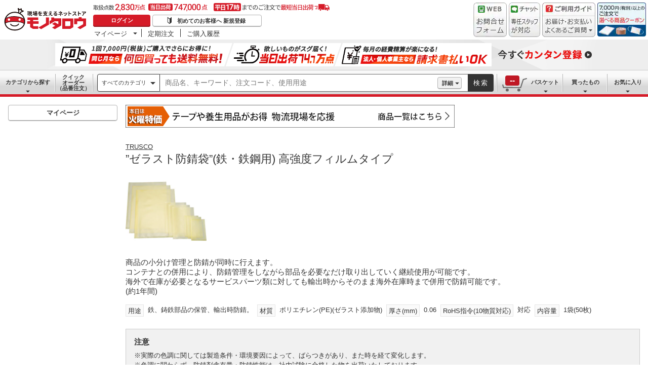

--- FILE ---
content_type: text/html; charset=utf-8
request_url: https://www.monotaro.com/g/06091821/
body_size: 53809
content:
<!DOCTYPE html><html lang="ja"><head><meta charSet="utf-8"/><meta name="viewport" content="width=device-width, initial-scale=1"/><link rel="preload" as="image" href="//jp.images-monotaro.com/main/top/img/header/logo.svg"/><link rel="preload" as="image" href="//jp.images-monotaro.com/main/top/img/header/inquiry.png"/><link rel="preload" as="image" href="//jp.images-monotaro.com/main/top/img/header/chat.png"/><link rel="preload" as="image" href="//jp.images-monotaro.com/main/top/img/header/guideheader.png"/><link rel="preload" as="image" href="//jp.images-monotaro.com/main/top/img/header/guidelist.png"/><link rel="preload" as="image" href="//jp.images-monotaro.com/main/top/img/headerbanner_chooseCoupon2024.png"/><link rel="preload" as="image" href="//jp.images-monotaro.com/common/img/tour/BombBanner_Vol3.png"/><link rel="preload" href="//jp.images-monotaro.com/main/top/img/left_pb-allpurposeCleaner.png" as="image" fetchPriority="high"/><link rel="preload" as="image" href="//jp.images-monotaro.com/common/img/day_tue.gif"/><link rel="preload" as="image" href="//jp.images-monotaro.com/Monotaro3/pi/full/mono21617577-230320-02.jpg"/><link rel="stylesheet" href="/ecfa_productnavigation/_next/static/css/e4ed42a5c6b67a5a.css" data-precedence="next"/><link rel="stylesheet" href="/ecfa_productnavigation/_next/static/css/3aaee426299f339b.css" data-precedence="next"/><link rel="stylesheet" href="/ecfa_productnavigation/_next/static/css/06d7ef1d5b0bb02e.css" data-precedence="next"/><link rel="stylesheet" href="/ecfa_productnavigation/_next/static/css/e0103bc2d2ff220c.css" data-precedence="next"/><link rel="stylesheet" href="/ecfa_productnavigation/_next/static/css/b1ff03d52fb37feb.css" data-precedence="next"/><link rel="stylesheet" href="/ecfa_productnavigation/_next/static/css/975eff2b3f65d8dc.css" data-precedence="next"/><link rel="stylesheet" href="/ecfa_productnavigation/_next/static/css/dae52a6f382484de.css" data-precedence="next"/><link rel="stylesheet" href="/ecfa_productnavigation/_next/static/css/bc7d4195d438bd04.css" data-precedence="next"/><link rel="stylesheet" href="/ecfa_productnavigation/_next/static/css/c73e2d8b84df461e.css" data-precedence="next"/><link rel="stylesheet" href="/ecfa_productnavigation/_next/static/css/72af0205f84899fd.css" data-precedence="next"/><link rel="stylesheet" href="/ecfa_productnavigation/_next/static/css/576832cfb5bf7325.css" data-precedence="next"/><link rel="stylesheet" href="/ecfa_productnavigation/_next/static/css/9f33411b5e591fee.css" data-precedence="next"/><link rel="stylesheet" href="/ecfa_productnavigation/_next/static/css/862b47eba77b441b.css" data-precedence="next"/><link rel="stylesheet" href="/ecfa_productnavigation/_next/static/css/0a98ec1a85c18531.css" data-precedence="next"/><link rel="stylesheet" href="/ecfa_productnavigation/_next/static/css/5841689b38a55699.css" data-precedence="next"/><link rel="stylesheet" href="/ecfa_productnavigation/_next/static/css/5e45e0e57e76386e.css" data-precedence="next"/><link rel="preload" as="script" fetchPriority="low" href="/ecfa_productnavigation/_next/static/chunks/webpack-d803ac7845476630.js"/><script src="/ecfa_productnavigation/_next/static/chunks/1dd3208c-f9e020a103625a65.js" async=""></script><script src="/ecfa_productnavigation/_next/static/chunks/4669-4009b5e9925c484f.js" async=""></script><script src="/ecfa_productnavigation/_next/static/chunks/main-app-5446f16aa38721ca.js" async=""></script><script src="/ecfa_productnavigation/_next/static/chunks/3390-14f6508c0f4fd30c.js" async=""></script><script src="/ecfa_productnavigation/_next/static/chunks/6562-4a282ed01c9d0141.js" async=""></script><script src="/ecfa_productnavigation/_next/static/chunks/3046-a8aa5e29151a025f.js" async=""></script><script src="/ecfa_productnavigation/_next/static/chunks/1342-54d6bc4c2ecf0451.js" async=""></script><script src="/ecfa_productnavigation/_next/static/chunks/8025-220e286d7d47a940.js" async=""></script><script src="/ecfa_productnavigation/_next/static/chunks/3884-6890e17ad994340c.js" async=""></script><script src="/ecfa_productnavigation/_next/static/chunks/4488-dfb8e61b89e59032.js" async=""></script><script src="/ecfa_productnavigation/_next/static/chunks/3848-44d0aa76109cd6e6.js" async=""></script><script src="/ecfa_productnavigation/_next/static/chunks/8865-db96afaca231a752.js" async=""></script><script src="/ecfa_productnavigation/_next/static/chunks/1230-6251bd13ede8acb5.js" async=""></script><script src="/ecfa_productnavigation/_next/static/chunks/6348-a8297ca3a1edccd7.js" async=""></script><script src="/ecfa_productnavigation/_next/static/chunks/5919-15d8cf4a1afb89a6.js" async=""></script><script src="/ecfa_productnavigation/_next/static/chunks/6409-66325ed14ef3d77d.js" async=""></script><script src="/ecfa_productnavigation/_next/static/chunks/app/b2b/pc/g/%5BproductCode%5D/page-2f2e4dd01e0b1072.js" async=""></script><script src="/ecfa_productnavigation/_next/static/chunks/9183-4abd2569aa22bcf8.js" async=""></script><script src="/ecfa_productnavigation/_next/static/chunks/5486-be91494039766699.js" async=""></script><script src="/ecfa_productnavigation/_next/static/chunks/app/b2b/pc/layout-72921828abb1505b.js" async=""></script><script src="/ecfa_productnavigation/_next/static/chunks/8073-11a5845086f61dbb.js" async=""></script><script src="/ecfa_productnavigation/_next/static/chunks/app/b2b/pc/error-4b3c4108e19149d0.js" async=""></script><script src="/ecfa_productnavigation/_next/static/chunks/app/b2b/pc/not-found-3b2f06f6760bfb6d.js" async=""></script><script src="/ecfa_productnavigation/_next/static/chunks/3455-6c99a98d2639f3b1.js" async=""></script><script src="/ecfa_productnavigation/_next/static/chunks/app/layout-ea1c208be104e651.js" async=""></script><link rel="preload" href="https://cdn.speedcurve.com/js/lux.js?id=4239353002" as="script" crossorigin=""/><link rel="preload" href="https://www.googletagmanager.com/gtm.js?id=GTM-54HR4C" as="script"/><link rel="preload" href="https://www.googletagmanager.com/gtm.js?id=GTM-N8D8JLL" as="script"/><link rel="preload" href="/common/dest/monotaroAll2ECFA-min.js?v=c9863a939bcfbba592fefb2c336c2ca5" as="script"/><title>”ゼラスト防錆袋”(鉄・鉄鋼用) 高強度フィルムタイプ TRUSCO 防錆フィルム 【通販モノタロウ】</title><meta name="description" content="商品の小分け管理と防錆が同時に行えます。&lt;br&gt;コンテナとの併用により、防錆管理をしながら部品を必要なだけ取り出していく継続使用が可能です。&lt;br&gt;海外で在庫が必要となるサービスパーツ類に対しても輸出時からそのまま海外在庫時まで併用で防錆可能です。&lt;br&gt;(約1年間)"/><meta name="keywords" content="”ゼラスト防錆袋”(鉄・鉄鋼用) 高強度フィルムタイプ,TRUSCO,防錆フィルム,通販,MonotaRO,モノタロウ,ものたろう"/><link rel="canonical" href="https://www.monotaro.com/g/06091821/"/><link rel="alternate" media="all" href="android-app://com.monotaro.monotarobasket/https://www.monotaro.com/g/06091821/"/><meta property="fb:app_id" content="169335013128436"/><meta name="format-detection" content="telephone=no"/><meta property="og:title" content="”ゼラスト防錆袋”(鉄・鉄鋼用) 高強度フィルムタイプ TRUSCO 防錆フィルム 【通販モノタロウ】"/><meta property="og:description" content="商品の小分け管理と防錆が同時に行えます。&lt;br&gt;コンテナとの併用により、防錆管理をしながら部品を必要なだけ取り出していく継続使用が可能です。&lt;br&gt;海外で在庫が必要となるサービスパーツ類に対しても輸出時からそのまま海外在庫時まで併用で防錆可能です。&lt;br&gt;(約1年間)"/><meta property="og:url" content="https://www.monotaro.com/g/06091821/"/><meta property="og:site_name" content="モノタロウ 現場を支えるネットストア"/><meta property="og:image" content="https://jp.images-monotaro.com/Monotaro3/pi/full/mono21617577-230320-02.jpg"/><meta property="og:type" content="website"/><meta name="twitter:card" content="summary_large_image"/><meta name="twitter:title" content="”ゼラスト防錆袋”(鉄・鉄鋼用) 高強度フィルムタイプ TRUSCO 防錆フィルム 【通販モノタロウ】"/><meta name="twitter:description" content="商品の小分け管理と防錆が同時に行えます。&lt;br&gt;コンテナとの併用により、防錆管理をしながら部品を必要なだけ取り出していく継続使用が可能です。&lt;br&gt;海外で在庫が必要となるサービスパーツ類に対しても輸出時からそのまま海外在庫時まで併用で防錆可能です。&lt;br&gt;(約1年間)"/><meta name="twitter:image" content="https://jp.images-monotaro.com/Monotaro3/pi/full/mono21617577-230320-02.jpg"/><link rel="apple-touch-icon" href="//jp.images-monotaro.com/sp/common/images/icon.png"/><script src="/ecfa_productnavigation/_next/static/chunks/polyfills-42372ed130431b0a.js" noModule=""></script>
<script>(window.BOOMR_mq=window.BOOMR_mq||[]).push(["addVar",{"rua.upush":"false","rua.cpush":"false","rua.upre":"false","rua.cpre":"false","rua.uprl":"false","rua.cprl":"false","rua.cprf":"false","rua.trans":"SJ-ce2aabed-8819-43e1-8d2f-9ac6a9383b86","rua.cook":"false","rua.ims":"false","rua.ufprl":"false","rua.cfprl":"true","rua.isuxp":"false","rua.texp":"norulematch","rua.ceh":"false","rua.ueh":"false","rua.ieh.st":"0"}]);</script>
                              <script>!function(e){var n="https://s.go-mpulse.net/boomerang/";if("True"=="True")e.BOOMR_config=e.BOOMR_config||{},e.BOOMR_config.PageParams=e.BOOMR_config.PageParams||{},e.BOOMR_config.PageParams.pci=!0,n="https://s2.go-mpulse.net/boomerang/";if(window.BOOMR_API_key="4AEPE-N3XCD-MV5VL-ZNR8M-2TC44",function(){function e(){if(!o){var e=document.createElement("script");e.id="boomr-scr-as",e.src=window.BOOMR.url,e.async=!0,i.parentNode.appendChild(e),o=!0}}function t(e){o=!0;var n,t,a,r,d=document,O=window;if(window.BOOMR.snippetMethod=e?"if":"i",t=function(e,n){var t=d.createElement("script");t.id=n||"boomr-if-as",t.src=window.BOOMR.url,BOOMR_lstart=(new Date).getTime(),e=e||d.body,e.appendChild(t)},!window.addEventListener&&window.attachEvent&&navigator.userAgent.match(/MSIE [67]\./))return window.BOOMR.snippetMethod="s",void t(i.parentNode,"boomr-async");a=document.createElement("IFRAME"),a.src="about:blank",a.title="",a.role="presentation",a.loading="eager",r=(a.frameElement||a).style,r.width=0,r.height=0,r.border=0,r.display="none",i.parentNode.appendChild(a);try{O=a.contentWindow,d=O.document.open()}catch(_){n=document.domain,a.src="javascript:var d=document.open();d.domain='"+n+"';void(0);",O=a.contentWindow,d=O.document.open()}if(n)d._boomrl=function(){this.domain=n,t()},d.write("<bo"+"dy onload='document._boomrl();'>");else if(O._boomrl=function(){t()},O.addEventListener)O.addEventListener("load",O._boomrl,!1);else if(O.attachEvent)O.attachEvent("onload",O._boomrl);d.close()}function a(e){window.BOOMR_onload=e&&e.timeStamp||(new Date).getTime()}if(!window.BOOMR||!window.BOOMR.version&&!window.BOOMR.snippetExecuted){window.BOOMR=window.BOOMR||{},window.BOOMR.snippetStart=(new Date).getTime(),window.BOOMR.snippetExecuted=!0,window.BOOMR.snippetVersion=12,window.BOOMR.url=n+"4AEPE-N3XCD-MV5VL-ZNR8M-2TC44";var i=document.currentScript||document.getElementsByTagName("script")[0],o=!1,r=document.createElement("link");if(r.relList&&"function"==typeof r.relList.supports&&r.relList.supports("preload")&&"as"in r)window.BOOMR.snippetMethod="p",r.href=window.BOOMR.url,r.rel="preload",r.as="script",r.addEventListener("load",e),r.addEventListener("error",function(){t(!0)}),setTimeout(function(){if(!o)t(!0)},3e3),BOOMR_lstart=(new Date).getTime(),i.parentNode.appendChild(r);else t(!1);if(window.addEventListener)window.addEventListener("load",a,!1);else if(window.attachEvent)window.attachEvent("onload",a)}}(),"".length>0)if(e&&"performance"in e&&e.performance&&"function"==typeof e.performance.setResourceTimingBufferSize)e.performance.setResourceTimingBufferSize();!function(){if(BOOMR=e.BOOMR||{},BOOMR.plugins=BOOMR.plugins||{},!BOOMR.plugins.AK){var n="true"=="true"?1:0,t="",a="clorxxqxibzby2lpcvzq-f-258950ae5-clientnsv4-s.akamaihd.net",i="false"=="true"?2:1,o={"ak.v":"39","ak.cp":"869941","ak.ai":parseInt("241273",10),"ak.ol":"0","ak.cr":8,"ak.ipv":4,"ak.proto":"h2","ak.rid":"e672c8a","ak.r":42221,"ak.a2":n,"ak.m":"a","ak.n":"essl","ak.bpcip":"18.221.27.0","ak.cport":50014,"ak.gh":"23.64.113.28","ak.quicv":"","ak.tlsv":"tls1.3","ak.0rtt":"","ak.0rtt.ed":"","ak.csrc":"-","ak.acc":"","ak.t":"1768887667","ak.ak":"hOBiQwZUYzCg5VSAfCLimQ==uEl1FTfdywmgv6E47XJdS8M7RJARZ2u/To5vJCnIlcaz/5URgQVqasfn02yNRMDSBBLg56cnblf2B1wXw4TfOkEjmqYt8/kpuxNgT/Pyjci0bB/JRUcJV8Yi6aIBtVcZKiZ0Cd+ggFXXpZsz/LjFVFsWNaTK7PxYhtLorcUot+RQF3fNbEAcc+47gzaeL/WiiIKNNQ39Q3fzoeBoXV/ftUtv7UryeTVoyehg6YWJHubd+/nWhx0Lyj4HusEPENrXjE10JINFavcUm9f+cDuw1XBb7t67cfV0GqQPbCj6EjGCkU+9y0wK/WjC9+1IVyOY8sGl0hXYCOGNtjyrKQlLidNwloBEAhZHU/C9HvcFwz6iZQEUQFR9H/kIr66UjNNPQkc+CXfz7qGmloS8kqDHq1PuOjVzCQ06gUX1HREep6E=","ak.pv":"163","ak.dpoabenc":"","ak.tf":i};if(""!==t)o["ak.ruds"]=t;var r={i:!1,av:function(n){var t="http.initiator";if(n&&(!n[t]||"spa_hard"===n[t]))o["ak.feo"]=void 0!==e.aFeoApplied?1:0,BOOMR.addVar(o)},rv:function(){var e=["ak.bpcip","ak.cport","ak.cr","ak.csrc","ak.gh","ak.ipv","ak.m","ak.n","ak.ol","ak.proto","ak.quicv","ak.tlsv","ak.0rtt","ak.0rtt.ed","ak.r","ak.acc","ak.t","ak.tf"];BOOMR.removeVar(e)}};BOOMR.plugins.AK={akVars:o,akDNSPreFetchDomain:a,init:function(){if(!r.i){var e=BOOMR.subscribe;e("before_beacon",r.av,null,null),e("onbeacon",r.rv,null,null),r.i=!0}return this},is_complete:function(){return!0}}}}()}(window);</script></head><body class="page_html5 bem" data-analytics-control="force_lib" id="page_product"><script>(self.__next_s=self.__next_s||[]).push([0,{"children":"window.m6o = window.m6o || {}; window.m6o.isECFA = true;","id":"commonScript"}])</script><script>(self.__next_s=self.__next_s||[]).push(["/common/dest/monotaroAll2ECFA-min.js?v=c9863a939bcfbba592fefb2c336c2ca5",{}])</script><div class="l-OuterWrapper"><div class="l-Header" data-mtc="eca,header" data-analytics-tag="header"><header><div id="mastHead" class="Header_MasterHeader__mBrTR"><div class="Logo_MasterHeader__Logo__wvRiW"><a class="Logo_MasterHeader__LogoImage__WX4Sc" tabindex="0" role="img" href="/" aria-label="モノタロウ" data-analytics-action="click" data-analytics-tag="logo" data-ua-event="{&quot;click&quot;:{&quot;category&quot;:&quot;globalheader&quot;,&quot;action&quot;:&quot;logo&quot;,&quot;label&quot;:&quot;default&quot;}}"><img src="//jp.images-monotaro.com/main/top/img/header/logo.svg" alt="モノタロウ" width="180" height="68"/></a></div><div class="User_MasterHeader__UserWrapper__MIzEk"><div class="User_MasterHeader__ProductNumber___ZrFr" title="取扱点数2,830万点！当日出荷74.7万点、平日17時までのご注文で最短当日出荷"></div><div class="User_MasterHeader__Infomation__KA4Iz"><div class="User_UserInfoContainer__9bzPd"><div class="UserInfo_UserInfo__axV1b"><a class="UserInfo_UserInfo__LoginButton__c7Vdv UserInfo__LoginButton" href="/login/" data-analytics-action="click" data-analytics-tag="login" data-ua-event="{&quot;click&quot;:{&quot;category&quot;:&quot;globalheader&quot;,&quot;action&quot;:&quot;login&quot;,&quot;label&quot;:&quot;default&quot;}}">ログイン</a><a class="UserInfo_UserInfo__RegistButton__OmIuT" href="/user/register/" data-analytics-action="click" data-analytics-tag="regist" data-ua-event="{&quot;click&quot;:{&quot;category&quot;:&quot;globalheader&quot;,&quot;action&quot;:&quot;regist&quot;,&quot;label&quot;:&quot;head_btn_regist&quot;}}" rel="nofollow">初めてのお客様へ 新規登録</a></div><div class="MyPage_MypageNavigation__P4JbB" data-analytics-tag="mypage_navigation"><ul class="MyPage_MypageNavigation__List__hI3Xf"><li class="MyPage_MypageNavigation__ListItem__na5uG"><div><a class="MyPage_MypagePulldown__UEC77" href="/mypage/" data-analytics-action="click" data-analytics-tag="mypage_pulldown" data-ua-event="{&quot;click&quot;:{&quot;category&quot;:&quot;globalheader&quot;,&quot;action&quot;:&quot;mypagePulldown&quot;,&quot;label&quot;:&quot;default&quot;}}">マイページ</a><div class="BaseDropdown_HeaderDropdown__Menu__ueqGp" style="display:none"><ul class="BaseDropdown_HeaderDropdown__ItemList__SO6Af"><li role="presentation"><a class="BaseDropdown_HeaderDropdown__Link__d__vF" href="/mypage/" rel="nofollow" data-analytics-action="click" data-analytics-tag="mypage_top" data-ua-event="{&quot;click&quot;:{&quot;category&quot;:&quot;globalheader&quot;,&quot;action&quot;:&quot;mypageTop&quot;,&quot;label&quot;:&quot;default&quot;}}" tabindex="0">マイページトップ</a></li><li role="presentation"><a class="BaseDropdown_HeaderDropdown__Link__d__vF" href="/monotaroMain.py?func=monotaro.userInfo.showReadServlet.ShowReadServlet" data-analytics-action="click" data-analytics-tag="user_info" data-ua-event="{&quot;click&quot;:{&quot;category&quot;:&quot;globalheader&quot;,&quot;action&quot;:&quot;userInfo&quot;,&quot;label&quot;:&quot;default&quot;}}" tabindex="0">ご登録情報</a></li><li role="presentation"><a class="BaseDropdown_HeaderDropdown__Link__d__vF" href="/mypage/buy-history/" rel="nofollow" data-analytics-action="click" data-analytics-tag="buy_history" data-ua-event="{&quot;click&quot;:{&quot;category&quot;:&quot;globalheader&quot;,&quot;action&quot;:&quot;buyHistory&quot;,&quot;label&quot;:&quot;default&quot;}}" tabindex="0">買ったものリスト</a></li><li role="presentation"><a class="BaseDropdown_HeaderDropdown__Link__d__vF" href="/mypage/favorites/" rel="nofollow" data-analytics-action="click" data-analytics-tag="my_catalog" data-ua-event="{&quot;click&quot;:{&quot;category&quot;:&quot;globalheader&quot;,&quot;action&quot;:&quot;myCatalog&quot;,&quot;label&quot;:&quot;default&quot;}}" tabindex="0">お気に入り</a></li><li role="presentation"><a class="BaseDropdown_HeaderDropdown__Link__d__vF" href="/mypage/view-history/" rel="nofollow" data-analytics-action="click" data-analytics-tag="view_history" data-ua-event="{&quot;click&quot;:{&quot;category&quot;:&quot;globalheader&quot;,&quot;action&quot;:&quot;viewhistory&quot;,&quot;label&quot;:&quot;default&quot;}}" tabindex="0">最近見た商品</a></li><li role="presentation"><a class="BaseDropdown_HeaderDropdown__Link__d__vF" href="/monotaroMain.py?func=monotaro.inquiry.history.show_list_servlet.ShowListServlet" data-analytics-action="click" data-analytics-tag="inquiry_history" data-ua-event="{&quot;click&quot;:{&quot;category&quot;:&quot;globalheader&quot;,&quot;action&quot;:&quot;inquiryhistory&quot;,&quot;label&quot;:&quot;menu|inquiry_history&quot;}}" tabindex="0">お問合せ履歴</a></li></ul></div></div></li><li class="MyPage_MypageNavigation__ListItem__na5uG"><a class="MyPage_MypageNavigation__Link__6g0wo MyPage_MypageNavigation__Link--PurchaseOrder___llY6" href="/mypage/po/" data-analytics-action="click" data-analytics-tag="periodic_order" data-ua-event="{&quot;click&quot;:{&quot;category&quot;:&quot;globalheader&quot;,&quot;action&quot;:&quot;periodicOrder&quot;,&quot;label&quot;:&quot;default&quot;}}">定期注文</a></li><li class="MyPage_MypageNavigation__ListItem__na5uG"><a class="MyPage_MypageNavigation__Link__6g0wo MyPage_MypageNavigation__Link--OrderHistroy__tJiOW" href="/mypage/order-history/" data-analytics-action="click" data-analytics-tag="order_history" data-ua-event="{&quot;click&quot;:{&quot;category&quot;:&quot;globalheader&quot;,&quot;action&quot;:&quot;orderhistory&quot;,&quot;label&quot;:&quot;default&quot;}}">ご購入履歴</a></li></ul></div></div></div></div><div class="Banner_MasterHeader__BannerContainer__IFnGD MasterHeader__BannerContainer"><a href="/inquiry/" class="Banner_MasterHeader__Banner__mOGfY" target="_blank" rel="noopener noreferrer" data-analytics-action="click" data-analytics-tag="inquiry" data-ua-event="{&quot;click&quot;:{&quot;category&quot;:&quot;globalheader&quot;,&quot;action&quot;:&quot;inquiry&quot;,&quot;label&quot;:&quot;default&quot;}}"><img src="//jp.images-monotaro.com/main/top/img/header/inquiry.png" decoding="async" alt="WEBお問合わせフォーム" width="66" height="68"/></a><a class="Banner_MasterHeader__Banner__mOGfY" href="/topic/operator-chat/" target="_blank" rel="noopener noreferrer" data-analytics-action="click" data-analytics-tag="chat_support" data-ua-event="{&quot;click&quot;:{&quot;category&quot;:&quot;chat_support&quot;,&quot;action&quot;:&quot;click&quot;,&quot;label&quot;:&quot;globalheader&quot;}}"><img src="//jp.images-monotaro.com/main/top/img/header/chat.png" decoding="async" alt="チャットサポート" width="62" height="68"/></a><div class="Banner_MasterHeader__GuideBanner__0UE7h"><a href="//help.monotaro.com/" target="blank" rel="noopener noreferrer" class="Banner_MasterHeader__GuideBannerTitle__b5_Eb" data-analytics-action="click" data-analytics-tag="help" data-ua-event="{&quot;click&quot;:{&quot;category&quot;:&quot;globalheader&quot;,&quot;action&quot;:&quot;help&quot;,&quot;label&quot;:&quot;default&quot;}}"><img src="//jp.images-monotaro.com/main/top/img/header/guideheader.png" decoding="async" alt="ご利用ガイド" width="105" height="27"/></a><a href="//help.monotaro.com/" class="Banner_MasterHeader__GuideBannerList__1JLmj" target="blank" rel="noopener noreferrer" data-analytics-action="click" data-analytics-tag="faq" data-ua-event="{&quot;click&quot;:{&quot;category&quot;:&quot;globalheader&quot;,&quot;action&quot;:&quot;faq&quot;,&quot;label&quot;:&quot;default&quot;}}" aria-label="ガイドドロップダウン"><img src="//jp.images-monotaro.com/main/top/img/header/guidelist.png" decoding="async" alt="お届け・お支払いよくあるご質問" width="105" height="41"/></a></div><div><a class="Banner_MasterHeader__Banner__mOGfY" href="/topic/dealCoupon/" data-analytics-action="click" data-analytics-tag="deal_coupon" data-ua-event="{&quot;click&quot;:{&quot;category&quot;:&quot;globalheader&quot;,&quot;action&quot;:&quot;deal_coupon&quot;,&quot;label&quot;:&quot;default&quot;}}"><img src="//jp.images-monotaro.com/main/top/img/headerbanner_chooseCoupon2024.png" decoding="async" alt="7,000円（税別）以上のご注文で選べる商品クーポン" width="96" height="67"/></a></div></div></div></header><div class="BombBanner_BombBanner__IpB_h"><a class="BombBanner_BombBanner__Link__hpgCD" href="/user/register/?displayId=104" cm_link="regist_banner?cm_sp=regist_banner-_-regist-_-0,stp" data-analytics-action="click" data-analytics-tag="bomb_banner" data-ua-event="{&quot;click&quot;: {&quot;category&quot;: &quot;link&quot;, &quot;action&quot;: &quot;click&quot;, &quot;label&quot;: &quot;wipe|regist&quot;}}" rel="nofollow"><img src="//jp.images-monotaro.com/common/img/tour/BombBanner_Vol3.png" decoding="async" alt="今すぐカンタン登録" height="60" width="1100"/></a></div><nav id="new_nav" class="GlobalNavigation_SearchNavigation__ZiSN_"><div class="GlobalNavigation_GlobalMenu__As3JO GlobalNavigation_GlobalMenu--Default___m_eT"><div class="GlobalNavigation_GlobalMenu__Navi__fU7I2" data-analytics-tag="navi"><div><a href="/s/category/" class="Category_CategoryPulldown__7730q">カテゴリから探す</a></div><a href="/quick-order/" class="QuickOrder_QuickOrderButton__Y5oaw QuickOrder_QuickOrderButton--Default__90R2S" rel="nofollow"><span class="QuickOrder_QuickOrderButton__Text__N9LEC">クイックオーダー</span>（品番注文）</a></div><div class="SearchBox_GlobalMenu__SearchBox__B45_S" data-analytics-tag="searchBox"><form name="search" action="/s/" method="GET"><input type="hidden" name="c" value=""/><div class="SearchBox_SearchBox__IsXup"><div class="u-PaddingLeft--8"><div class="CategorySelect_HeaderSelect__2Ts34"><button type="button" class="CategorySelect_HeaderSelect__Button__fO5rO CategorySelect_HeaderSelect__Button--Sm__7kCto CategorySelect_HeaderSelect__Button--Search__lq_VJ CategorySelect_is-Selected__SQWfK CategorySelect_is-Active__5mTvJ">すべてのカテゴリ</button></div></div><div class="SearchBox_SearchBox__Input__e_MaI"><div class="QAC_QACSearch__v1LVd"><div class="QAC_QACSearch__Placeholder__kpS8h" role="combobox" aria-expanded="false" aria-haspopup="listbox" aria-labelledby="downshift-103805-label"><input type="search" data-ecfa="header_keyword_input" id="downshift-103805-input" class="QAC_QACSearch__Input__U5c6I" maxLength="256" autoComplete="off" placeholder="商品名、キーワード、注文コード、使用用途" aria-label="検索するには次の情報を入力してください" tabindex="0" aria-autocomplete="list" aria-labelledby="downshift-103805-label" name="q" value=""/></div></div></div><div class="SearchBox_SearchBox__Button__AcSoc"><div class="SearchBox_SearchBox__DetailSearch__51Qav"><a href="" class="SearchBox_DetailSearchButton__FHDRe" aria-label="詳細検索" style="visibility:visible">詳細</a></div><button data-js="globalMenu__searchBox__btn--btn" type="submit" class="SearchBox_SearchButton__jYqUf">検索</button></div></div></form></div><div class="GlobalNavigation_GlobalMenu__Mypage__vqlnc" data-analytics-tag="mypage"><div><a href="/monotaroMain.py?func=monotaro.basket.showListServlet.ShowListServlet" aria-labelledby="basketnumber__text basketnumber__data" class="Cart_BasketButton__EQl66" data-analytics-action="click" data-analytics-tag="basket" data-ua-event="{&quot;click&quot;:{&quot;category&quot;:&quot;globalheader&quot;,&quot;action&quot;:&quot;click&quot;,&quot;label&quot;:&quot;pulldownPanel_view_basket&quot;}}" title="バスケットを見る"><span class="Cart_BasketButton__Text__DE78y">バスケット</span><span class="Cart_BasketButton__Product__RRIeE">バスケット内の商品数</span><span class="Cart_BasketButton__Number__svrqp">--</span></a></div><div><a href="/mypage/buy-history/" rel="nofollow" class="Purchase_BuyHistoryButton__EaX6Z" data-analytics-action="click" data-analytics-tag="buy_history" data-ua-event="{&quot;click&quot;:{&quot;category&quot;:&quot;globalheader&quot;,&quot;action&quot;:&quot;click&quot;,&quot;label&quot;:&quot;pulldownPanel_buyhistory&quot;}}">買ったもの</a></div><div><a href="/mypage/favorites/" rel="nofollow" class="Favorite_WishlistButton__Huris" data-analytics-action="click" data-analytics-tag="mycatalog" data-ua-event="{&quot;click&quot;:{&quot;category&quot;:&quot;globalheader&quot;,&quot;action&quot;:&quot;click&quot;,&quot;label&quot;:&quot;pulldownPanel_mycatalog&quot;}}">お気に入り</a></div></div></div></nav></div><div class="l-Container" data-analytics-tag="main"><div class="l-MainWrapper"><div class="l-MainContainer l-MainContainer--Col2" data-mtc="eca,main"><div><div><div id="cdmpPRODUCT-2" class="cdmpSection" data-analytics-tag="cdmpPRODUCT_2"></div><div class="u-MarginBottom--24"><a href="/main/news/saleday/#tue"><img src="//jp.images-monotaro.com/common/img/day_tue.gif" alt="曜日別特売" width="650" height="45"/></a></div><section class="ProductMainArea u-MarginBottom--8" data-analytics-tag="product_info_area"><div><div class="BrandName_BrandNameArea__POzUN"><div><div style="position:relative;display:inline-block;width:100%"><a href="/s/b-907/" class="BrandText_TextLink__jAX2w BrandText_BrandText__rf2sD">TRUSCO</a></div></div></div><h1 class="ProductName_ProductName__9ZH6u u-FontSize--Xlg">”ゼラスト防錆袋”(鉄・鉄鋼用) 高強度フィルムタイプ</h1><div class="u-InlineMarginClear"><a href="#" class="ProductImage_GroupProductImageArea__ProductImageLink__gf3Qy"><img src="//jp.images-monotaro.com/Monotaro3/pi/full/mono21617577-230320-02.jpg" class="ProductImage_ProductImage--Lg__3zkPT" title="注文コード：21617577,21617586,21617595,21617604" alt="”ゼラスト防錆袋”(鉄・鉄鋼用) 高強度フィルムタイプ - TRUSCO" loading="eager" decoding="async" width="350" height="350"/></a></div><div><div class="ProductDescription_DescriptionArea__r9zYl ProductDescription_DescriptionArea--Gpage__AJIam"><p class="ProductDescription_DescriptionText__hWf9m u-FontSize--Md"><span>商品の小分け管理と防錆が同時に行えます。<br />コンテナとの併用により、防錆管理をしながら部品を必要なだけ取り出していく継続使用が可能です。<br />海外で在庫が必要となるサービスパーツ類に対しても輸出時からそのまま海外在庫時まで併用で防錆可能です。<br />(約1年間)</span></p></div><div class="CommonAttributes_AttributeLabel__t4zDS u-InlineMarginClear"><div></div><div><span class="AttributeLabel_AttributeLabel__Wrap__MIyVv" style="margin-bottom:8px"><span class="AttributeLabel_AttributeLabel__Heading__OVWvM">用途</span><span>鉄、鋳鉄部品の保管、輸出時防錆。</span></span><span class="AttributeLabel_AttributeLabel__Wrap__MIyVv" style="margin-bottom:8px"><span class="AttributeLabel_AttributeLabel__Heading__OVWvM">材質</span><span>ポリエチレン(PE)(ゼラスト添加物)</span></span><span class="AttributeLabel_AttributeLabel__Wrap__MIyVv" style="margin-bottom:8px"><span class="AttributeLabel_AttributeLabel__Heading__OVWvM">厚さ(mm)</span><span>0.06</span></span><span class="AttributeLabel_AttributeLabel__Wrap__MIyVv" style="margin-bottom:8px"><span class="AttributeLabel_AttributeLabel__Heading__OVWvM">RoHS指令(10物質対応)</span><span>対応</span></span><span class="AttributeLabel_AttributeLabel__Wrap__MIyVv" style="margin-bottom:8px"><span class="AttributeLabel_AttributeLabel__Heading__OVWvM">内容量</span><span>1袋(50枚)</span></span></div></div><div class="u-MarginTop--16 u-MarginBottom--8"><div class="Alert_Alert__6aFxA"><div class="Alert_Alert__Title__95gPe">注意</div><span>※実際の色調に関しては製造条件・環境要因によって、ばらつきがあり、また時を経て変化します。<br />※色調に関わらず、防錆剤含有量・防錆性能は、社内試験に合格した物を出荷いたしております。</span></div></div></div></div></section><section class=""><form id="items" class="item_basket_form" data-ee-product-code="6091821" data-ee-category="62751" data-analytics-tag="items,item_list/4" data-ee-list-name="product_item" data-analytics-action="eeImp" action="/monotaroMain.py" method="POST"><input type="hidden" name="func" value="monotaro.basket.insertMultiServlet.InsertMultiServlet"/><input type="hidden" name="numMonos" value=""/><input type="hidden" name="productCode" value="6091821"/><input type="hidden" name="productName" value="”ゼラスト防錆袋”(鉄・鉄鋼用) 高強度フィルムタイプ"/><div class="ItemTablePanel_ProductTableInfo__9kIDe"><div class="u-TableCell ItemTablePanel_u-TableCell--AlignEnd__3kqdR u-Position--Relative"><div class="u-MarginBottom--8"><div class="ItemTablePanel_FavoriteButtonArea__yAqjP ItemTablePanel_FavoriteButtonArea--Gpage__4HLWP u-Inline--Middle u-InlineMarginClear u-MarginRight--8"></div><div class="u-Inline--Middle u-MarginBottom--8"><button type="button" class="Button_Button__j677J Button_Button--Md__0Kk1v Button_Button--WithIconMd__Ml_Me Button_Button--Primary__7F_ij" data-analytics-id=":Rioqaafnnl9uusq:"><i class="Icon--CartFill Button_Button__Icon__fbFTT Button_Button__Icon--WithIconMdPrimary___kM0t" role="img" aria-hidden="true"></i>バスケットに入れる</button></div><span class="u-FontSize--Default u-Display--Block u-MarginBottom--8" data-e2e="page_counter"><b class="u-FontSize--Md" data-js="pageCounter">4</b>件中 <!-- -->1<!-- -->～<!-- -->4<!-- -->件<span class="ItemTablePanel_ProductTableSideArea__ev_NB ItemTablePanel_ProductTableSideArea--Upper__jeZ4H"><i class="Icon--ArrowDown ItemTablePanel_TextLink__Icon___Ke40 ItemTablePanel_TextLink__Icon--Left__7BHL_"></i>各品番毎の詳細は注文コードをクリックしてください</span></span></div></div></div><div class="ItemTablePanel_ProductsDetailsWrapper__0VDuZ"><div class="ItemTablePanel_ProductsDetails___Z2z1"><table class="ItemTablePanel_Table__I9sGp ItemTablePanel_Table--MaxWidth__xh4DS u-FontSize--Default" data-js="pd_list_table"><thead class=""><tr><th class="ItemTablePanel_Table__HeadCell__wYTUd ItemTablePanel_Table__HeadCell--TopHeader__FrfUx ItemTablePanel_Table__HeadCell--ProductTable__1kqjb"><div class="ItemTablePanel_SortCell__Wrap__RYo33"><div class="ItemTablePanel_SortCell__Title__VBHdF">注文コード</div></div></th><th class="ItemTablePanel_Table__HeadCell__wYTUd ItemTablePanel_Table__HeadCell--TopHeader__FrfUx ItemTablePanel_Table__HeadCell--ProductTable__1kqjb"><div class="ItemTablePanel_SortCell__Wrap__RYo33"><div class="ItemTablePanel_SortCell__Title__VBHdF">品番</div><div class="ItemTablePanel_SortCell__Dropdown__XG_VQ"><div style="position:relative;display:inline-block;width:100%"><button type="button" class="ItemTablePanel_Button__gSmr7 ItemTablePanel_Button--NoShadow__e_umm u-MarginLeft--4" data-js="dropdown_toggle_bottom"></button></div></div></div></th><th class="ItemTablePanel_Table__HeadCell__wYTUd ItemTablePanel_Table__HeadCell--TopHeader__FrfUx ItemTablePanel_Table__HeadCell--ProductTable__1kqjb"><div class="ItemTablePanel_SortCell__Wrap__RYo33"><div class="ItemTablePanel_SortCell__Title__VBHdF">トラスコ品番</div><div class="ItemTablePanel_SortCell__Dropdown__XG_VQ"><div style="position:relative;display:inline-block;width:100%"><button type="button" class="ItemTablePanel_Button__gSmr7 ItemTablePanel_Button--NoShadow__e_umm u-MarginLeft--4" data-js="dropdown_toggle_bottom"></button></div></div></div></th><th class="ItemTablePanel_Table__HeadCell__wYTUd ItemTablePanel_Table__HeadCell--TopHeader__FrfUx ItemTablePanel_Table__HeadCell--ProductTable__1kqjb"><div class="ItemTablePanel_SortCell__Wrap__RYo33"><div class="ItemTablePanel_SortCell__Title__VBHdF">長さ(mm)</div><div class="ItemTablePanel_SortCell__Dropdown__XG_VQ"><div style="position:relative;display:inline-block;width:100%"><button type="button" class="ItemTablePanel_Button__gSmr7 ItemTablePanel_Button--NoShadow__e_umm u-MarginLeft--4" data-js="dropdown_toggle_bottom"></button></div></div></div></th><th class="ItemTablePanel_Table__HeadCell__wYTUd ItemTablePanel_Table__HeadCell--TopHeader__FrfUx ItemTablePanel_Table__HeadCell--ProductTable__1kqjb"><div class="ItemTablePanel_SortCell__Wrap__RYo33"><div class="ItemTablePanel_SortCell__Title__VBHdF">幅(mm)</div><div class="ItemTablePanel_SortCell__Dropdown__XG_VQ"><div style="position:relative;display:inline-block;width:100%"><button type="button" class="ItemTablePanel_Button__gSmr7 ItemTablePanel_Button--NoShadow__e_umm u-MarginLeft--4" data-js="dropdown_toggle_bottom"></button></div></div></div></th><th class="ItemTablePanel_Table__HeadCell__wYTUd ItemTablePanel_Table__HeadCell--TopHeader__FrfUx ItemTablePanel_Table__HeadCell--Bulk__pByzN" style="--column-width:360px"><table class="ItemTablePanel_Table__InnerTable__Jyon6"><tbody><tr><th class="ItemTablePanel_Table__HeadCell__wYTUd ItemTablePanel_Table__HeadCell--InnerTable__XeSCJ ItemTablePanel_Table__HeadCell--GpagePrice__UGCqo">参考基準価格 <wbr/>(税別)</th><th class="ItemTablePanel_Table__HeadCell__wYTUd ItemTablePanel_Table__HeadCell--InnerTable__XeSCJ ItemTablePanel_Table__HeadCell--GpagePrice__UGCqo">販売価格<wbr/>(税別)</th><th class="ItemTablePanel_Table__HeadCell__wYTUd ItemTablePanel_Table__HeadCell--InnerTable__XeSCJ ItemTablePanel_Table__HeadCell--GpagePriceTaxIncluded__r_z6Z">販売価格<wbr/>(税込)</th></tr></tbody></table></th><th class="ItemTablePanel_Table__HeadCell__wYTUd ItemTablePanel_Table__HeadCell--TopHeader__FrfUx ItemTablePanel_Table__HeadCell--ProductTable__1kqjb"><div class="ItemTablePanel_SortCell__Wrap__RYo33"><div class="ItemTablePanel_SortCell__Title__VBHdF">出荷目安</div></div></th><th class="ItemTablePanel_Table__HeadCell__wYTUd ItemTablePanel_Table__HeadCell--TopHeader__FrfUx ItemTablePanel_Table__HeadCell--GpageNumber__YuhQo">数量</th></tr></thead><tbody><tr class="ItemTableRows_Table__Row__AL1RH ItemTableRows_Table__Row--AutoStripeStyle__6P5f_ ItemTableRows_Table__Row--Hover__HrxKm" data-analytics-tag="item-1,p21617577" data-ee-monotaro-no="21617577" data-ee-price="31980" data-ee-ship-days="0" data-ee-position="1" data-ee-dimension67="" data-ee-dimension68="" data-ee-dimension69="21617577" data-ee-list-item="product_item" data-ua-event="{&quot;click&quot;:{&quot;category&quot;:&quot;item&quot;,&quot;action&quot;:&quot;click&quot;,&quot;label&quot;:&quot;21617577&quot;}}" data-e2e="item_info"><td class="ItemTableRows_Table__TbodyCell__uLWlS ItemTableRows_Table__TbodyCell--OrderData__BDL7u"><a class="ItemTableRows_TextLink__KRKJk ItemTableRows_TextLink--Emphasis__UsbNu" href="/p/2161/7577/">21617577</a></td><td class="ItemTableRows_Table__TbodyCell__uLWlS ItemTableRows_Table__TbodyCell--OrderData__BDL7u"><span>TZF-120100HS</span></td><td class="ItemTableRows_Table__TbodyCell__uLWlS ItemTableRows_Table__TbodyCell--OrderData__BDL7u"><span>261-6679</span></td><td class="ItemTableRows_Table__TbodyCell__uLWlS ItemTableRows_Table__TbodyCell--OrderData__BDL7u"><span>1000</span></td><td class="ItemTableRows_Table__TbodyCell__uLWlS ItemTableRows_Table__TbodyCell--OrderData__BDL7u"><span>1200</span></td><td class="TableBodyPrice_Table__TbodyCell__xJs2U TableBodyPrice_Table__TbodyCell--OrderData__DE5m3"><table class="TableBodyPrice_Table__InnerTable__9x6HW"><tbody><tr class="TableBodyPrice_Table__Row__KlEht"><td class="TableBodyPrice_Table__TbodyCell__xJs2U TableBodyPrice_Table__TbodyCell--InnerTable__2cKxM TableBodyPrice_Table__TbodyCell--GpagePrice__7I_Rl"><span class="TableBodyPrice_Price__UHPNI TableBodyPrice_Price--Sm__xFVBl TableBodyPrice_Price--Normal__eXU1X"><span class="TaxExcludedPrice_Price__NhjkZ TaxExcludedPrice_Price--Sm__G4USF"><span class="TaxExcludedPrice_Price__EnMark--Sm__QRWwu">￥</span>42,210</span></span></td><td class="TableBodyPrice_Table__TbodyCell__xJs2U TableBodyPrice_Table__TbodyCell--InnerTable__2cKxM TableBodyPrice_Table__TbodyCell--GpagePrice__7I_Rl"><div class="u-InlineMarginClear"><span class="TableBodyPrice_TaxExcluded__pqb6o u-Display--Block u-WhitespaceNowrap"><span class="TaxExcludedPrice_Price__NhjkZ TaxExcludedPrice_Price--Md__Y7gKj"><span class="TaxExcludedPrice_Price__EnMark--Md__e1pqF">￥</span>31,980</span></span></div></td><td class="TableBodyPrice_Table__TbodyCell__xJs2U TableBodyPrice_Table__TbodyCell--InnerTable__2cKxM TableBodyPrice_Table__TbodyCell--GpagePriceTaxIncluded__ay0_K"><div class=""><span class="TableBodyPrice_TaxIncluded__k7wJ5 u-Display--Block u-WhitespaceNowrap"><span class="TaxIncludedPrice_Price--Normal__H4nvu TaxIncludedPrice_Price--Sm__0PsTZ"><span class="TaxIncludedPrice_Price__EnMark--Sm__F5uRd">￥</span>35,178</span><span class="TableBodyPrice_TaxIncluded__Info__pCI_j TableBodyPrice_Price--Xsm__dCM7v u-Display--Block">(税込)</span></span></div></td></tr></tbody></table></td><td class="ItemTableRows_Table__TbodyCell__uLWlS ItemTableRows_Table__TbodyCell--OrderData__BDL7u"><span title="平日15時までのご注文で、0日後以内に出荷する商品です。（土・日・祝は除く）"><section><div class="u-InlineMarginClear ShipStatus_ProductStatus__Bg2qr"><div class="ShipStatus_Label--GpageTable__xjsLx"><span class="Label_Label__I946Q Label_Label--Sm__xYqr5 Label_Label--ShipToday___xLek Label_Label--ShippingSpeed__9RPly">当日出荷</span></div><div class="ShipStatus_Label--GpageTable__xjsLx"><span class="Label_Label__I946Q Label_Label--Sm__xYqr5 Label_Label--Info__VA0Ic" title="メーカー直送">メーカー直送</span></div></div></section></span></td><td class="ItemTableRows_Table__TbodyCell__uLWlS ItemTableRows_Table__TbodyCell--OrderData__BDL7u"><section><div class="PurchaseQuantityInput_Input--Group__4bKQT"><input data-id="21617577" class="PurchaseQuantityInput_TextInput__F6nSx PurchaseQuantityInput_TextInput--Sm__OI_KC PurchaseQuantityInput_TextInput--GpageTableBasket__jhCxb" type="text" maxLength="4" autoComplete="off" data-ecfa-addtocartitem="6091821/21617577" data-analytics-id=":R9p5joqaafnnl9uusq:" name="p" value=""/><i class="PurchaseQuantityInput_Icon--Trash__K0Gh3 PurchaseQuantityInput_Icon--Sm__v0BK0 u-VerticalAlign--Middle" style="visibility:hidden;margin-left:4px" role="button" aria-label="バスケット入力を削除"></i></div></section></td></tr><tr class="ItemTableRows_Table__Row__AL1RH ItemTableRows_Table__Row--AutoStripeStyle__6P5f_ ItemTableRows_Table__Row--Hover__HrxKm" data-analytics-tag="item-2,p21617586" data-ee-monotaro-no="21617586" data-ee-price="13980" data-ee-ship-days="0" data-ee-position="2" data-ee-dimension67="" data-ee-dimension68="" data-ee-dimension69="21617586" data-ee-list-item="product_item" data-ua-event="{&quot;click&quot;:{&quot;category&quot;:&quot;item&quot;,&quot;action&quot;:&quot;click&quot;,&quot;label&quot;:&quot;21617586&quot;}}" data-e2e="item_info"><td class="ItemTableRows_Table__TbodyCell__uLWlS ItemTableRows_Table__TbodyCell--OrderData__BDL7u"><a class="ItemTableRows_TextLink__KRKJk ItemTableRows_TextLink--Emphasis__UsbNu" href="/p/2161/7586/">21617586</a></td><td class="ItemTableRows_Table__TbodyCell__uLWlS ItemTableRows_Table__TbodyCell--OrderData__BDL7u"><span>TZF-6080HS</span></td><td class="ItemTableRows_Table__TbodyCell__uLWlS ItemTableRows_Table__TbodyCell--OrderData__BDL7u"><span>261-6678</span></td><td class="ItemTableRows_Table__TbodyCell__uLWlS ItemTableRows_Table__TbodyCell--OrderData__BDL7u"><span>800</span></td><td class="ItemTableRows_Table__TbodyCell__uLWlS ItemTableRows_Table__TbodyCell--OrderData__BDL7u"><span>600</span></td><td class="TableBodyPrice_Table__TbodyCell__xJs2U TableBodyPrice_Table__TbodyCell--OrderData__DE5m3"><table class="TableBodyPrice_Table__InnerTable__9x6HW"><tbody><tr class="TableBodyPrice_Table__Row__KlEht"><td class="TableBodyPrice_Table__TbodyCell__xJs2U TableBodyPrice_Table__TbodyCell--InnerTable__2cKxM TableBodyPrice_Table__TbodyCell--GpagePrice__7I_Rl"><span class="TableBodyPrice_Price__UHPNI TableBodyPrice_Price--Sm__xFVBl TableBodyPrice_Price--Normal__eXU1X"><span class="TaxExcludedPrice_Price__NhjkZ TaxExcludedPrice_Price--Sm__G4USF"><span class="TaxExcludedPrice_Price__EnMark--Sm__QRWwu">￥</span>17,350</span></span></td><td class="TableBodyPrice_Table__TbodyCell__xJs2U TableBodyPrice_Table__TbodyCell--InnerTable__2cKxM TableBodyPrice_Table__TbodyCell--GpagePrice__7I_Rl"><div class="u-InlineMarginClear"><span class="TableBodyPrice_TaxExcluded__pqb6o u-Display--Block u-WhitespaceNowrap"><span class="TaxExcludedPrice_Price__NhjkZ TaxExcludedPrice_Price--Md__Y7gKj"><span class="TaxExcludedPrice_Price__EnMark--Md__e1pqF">￥</span>13,980</span></span></div></td><td class="TableBodyPrice_Table__TbodyCell__xJs2U TableBodyPrice_Table__TbodyCell--InnerTable__2cKxM TableBodyPrice_Table__TbodyCell--GpagePriceTaxIncluded__ay0_K"><div class=""><span class="TableBodyPrice_TaxIncluded__k7wJ5 u-Display--Block u-WhitespaceNowrap"><span class="TaxIncludedPrice_Price--Normal__H4nvu TaxIncludedPrice_Price--Sm__0PsTZ"><span class="TaxIncludedPrice_Price__EnMark--Sm__F5uRd">￥</span>15,378</span><span class="TableBodyPrice_TaxIncluded__Info__pCI_j TableBodyPrice_Price--Xsm__dCM7v u-Display--Block">(税込)</span></span></div></td></tr></tbody></table></td><td class="ItemTableRows_Table__TbodyCell__uLWlS ItemTableRows_Table__TbodyCell--OrderData__BDL7u"><span title="平日15時までのご注文で、0日後以内に出荷する商品です。（土・日・祝は除く）"><section><div class="u-InlineMarginClear ShipStatus_ProductStatus__Bg2qr"><div class="ShipStatus_Label--GpageTable__xjsLx"><span class="Label_Label__I946Q Label_Label--Sm__xYqr5 Label_Label--ShipToday___xLek Label_Label--ShippingSpeed__9RPly">当日出荷</span></div></div></section></span></td><td class="ItemTableRows_Table__TbodyCell__uLWlS ItemTableRows_Table__TbodyCell--OrderData__BDL7u"><section><div class="PurchaseQuantityInput_Input--Group__4bKQT"><input data-id="21617586" class="PurchaseQuantityInput_TextInput__F6nSx PurchaseQuantityInput_TextInput--Sm__OI_KC PurchaseQuantityInput_TextInput--GpageTableBasket__jhCxb" type="text" maxLength="4" autoComplete="off" data-ecfa-addtocartitem="6091821/21617586" data-analytics-id=":R9p9joqaafnnl9uusq:" name="p" value=""/><i class="PurchaseQuantityInput_Icon--Trash__K0Gh3 PurchaseQuantityInput_Icon--Sm__v0BK0 u-VerticalAlign--Middle" style="visibility:hidden;margin-left:4px" role="button" aria-label="バスケット入力を削除"></i></div></section></td></tr><tr class="ItemTableRows_Table__Row__AL1RH ItemTableRows_Table__Row--AutoStripeStyle__6P5f_ ItemTableRows_Table__Row--Hover__HrxKm" data-analytics-tag="item-3,p21617595" data-ee-monotaro-no="21617595" data-ee-price="16980" data-ee-ship-days="0" data-ee-position="3" data-ee-dimension67="" data-ee-dimension68="" data-ee-dimension69="21617595" data-ee-list-item="product_item" data-ua-event="{&quot;click&quot;:{&quot;category&quot;:&quot;item&quot;,&quot;action&quot;:&quot;click&quot;,&quot;label&quot;:&quot;21617595&quot;}}" data-e2e="item_info"><td class="ItemTableRows_Table__TbodyCell__uLWlS ItemTableRows_Table__TbodyCell--OrderData__BDL7u"><a class="ItemTableRows_TextLink__KRKJk ItemTableRows_TextLink--Emphasis__UsbNu" href="/p/2161/7595/">21617595</a></td><td class="ItemTableRows_Table__TbodyCell__uLWlS ItemTableRows_Table__TbodyCell--OrderData__BDL7u"><span>TZF-8080HS</span></td><td class="ItemTableRows_Table__TbodyCell__uLWlS ItemTableRows_Table__TbodyCell--OrderData__BDL7u"><span>261-6681</span></td><td class="ItemTableRows_Table__TbodyCell__uLWlS ItemTableRows_Table__TbodyCell--OrderData__BDL7u"><span>800</span></td><td class="ItemTableRows_Table__TbodyCell__uLWlS ItemTableRows_Table__TbodyCell--OrderData__BDL7u"><span>800</span></td><td class="TableBodyPrice_Table__TbodyCell__xJs2U TableBodyPrice_Table__TbodyCell--OrderData__DE5m3"><table class="TableBodyPrice_Table__InnerTable__9x6HW"><tbody><tr class="TableBodyPrice_Table__Row__KlEht"><td class="TableBodyPrice_Table__TbodyCell__xJs2U TableBodyPrice_Table__TbodyCell--InnerTable__2cKxM TableBodyPrice_Table__TbodyCell--GpagePrice__7I_Rl"><span class="TableBodyPrice_Price__UHPNI TableBodyPrice_Price--Sm__xFVBl TableBodyPrice_Price--Normal__eXU1X"><span class="TaxExcludedPrice_Price__NhjkZ TaxExcludedPrice_Price--Sm__G4USF"><span class="TaxExcludedPrice_Price__EnMark--Sm__QRWwu">￥</span>22,340</span></span></td><td class="TableBodyPrice_Table__TbodyCell__xJs2U TableBodyPrice_Table__TbodyCell--InnerTable__2cKxM TableBodyPrice_Table__TbodyCell--GpagePrice__7I_Rl"><div class="u-InlineMarginClear"><span class="TableBodyPrice_TaxExcluded__pqb6o u-Display--Block u-WhitespaceNowrap"><span class="TaxExcludedPrice_Price__NhjkZ TaxExcludedPrice_Price--Md__Y7gKj"><span class="TaxExcludedPrice_Price__EnMark--Md__e1pqF">￥</span>16,980</span></span></div></td><td class="TableBodyPrice_Table__TbodyCell__xJs2U TableBodyPrice_Table__TbodyCell--InnerTable__2cKxM TableBodyPrice_Table__TbodyCell--GpagePriceTaxIncluded__ay0_K"><div class=""><span class="TableBodyPrice_TaxIncluded__k7wJ5 u-Display--Block u-WhitespaceNowrap"><span class="TaxIncludedPrice_Price--Normal__H4nvu TaxIncludedPrice_Price--Sm__0PsTZ"><span class="TaxIncludedPrice_Price__EnMark--Sm__F5uRd">￥</span>18,678</span><span class="TableBodyPrice_TaxIncluded__Info__pCI_j TableBodyPrice_Price--Xsm__dCM7v u-Display--Block">(税込)</span></span></div></td></tr></tbody></table></td><td class="ItemTableRows_Table__TbodyCell__uLWlS ItemTableRows_Table__TbodyCell--OrderData__BDL7u"><span title="平日15時までのご注文で、0日後以内に出荷する商品です。（土・日・祝は除く）"><section><div class="u-InlineMarginClear ShipStatus_ProductStatus__Bg2qr"><div class="ShipStatus_Label--GpageTable__xjsLx"><span class="Label_Label__I946Q Label_Label--Sm__xYqr5 Label_Label--ShipToday___xLek Label_Label--ShippingSpeed__9RPly">当日出荷</span></div></div></section></span></td><td class="ItemTableRows_Table__TbodyCell__uLWlS ItemTableRows_Table__TbodyCell--OrderData__BDL7u"><section><div class="PurchaseQuantityInput_Input--Group__4bKQT"><input data-id="21617595" class="PurchaseQuantityInput_TextInput__F6nSx PurchaseQuantityInput_TextInput--Sm__OI_KC PurchaseQuantityInput_TextInput--GpageTableBasket__jhCxb" type="text" maxLength="4" autoComplete="off" data-ecfa-addtocartitem="6091821/21617595" data-analytics-id=":R9pdjoqaafnnl9uusq:" name="p" value=""/><i class="PurchaseQuantityInput_Icon--Trash__K0Gh3 PurchaseQuantityInput_Icon--Sm__v0BK0 u-VerticalAlign--Middle" style="visibility:hidden;margin-left:4px" role="button" aria-label="バスケット入力を削除"></i></div></section></td></tr><tr class="ItemTableRows_Table__Row__AL1RH ItemTableRows_Table__Row--AutoStripeStyle__6P5f_ ItemTableRows_Table__Row--Hover__HrxKm" data-analytics-tag="item-4,p21617604" data-ee-monotaro-no="21617604" data-ee-price="23980" data-ee-ship-days="0" data-ee-position="4" data-ee-dimension67="" data-ee-dimension68="" data-ee-dimension69="21617604" data-ee-list-item="product_item" data-ua-event="{&quot;click&quot;:{&quot;category&quot;:&quot;item&quot;,&quot;action&quot;:&quot;click&quot;,&quot;label&quot;:&quot;21617604&quot;}}" data-e2e="item_info"><td class="ItemTableRows_Table__TbodyCell__uLWlS ItemTableRows_Table__TbodyCell--OrderData__BDL7u"><a class="ItemTableRows_TextLink__KRKJk ItemTableRows_TextLink--Emphasis__UsbNu" href="/p/2161/7604/">21617604</a></td><td class="ItemTableRows_Table__TbodyCell__uLWlS ItemTableRows_Table__TbodyCell--OrderData__BDL7u"><span>TZF-90100HS</span></td><td class="ItemTableRows_Table__TbodyCell__uLWlS ItemTableRows_Table__TbodyCell--OrderData__BDL7u"><span>261-6680</span></td><td class="ItemTableRows_Table__TbodyCell__uLWlS ItemTableRows_Table__TbodyCell--OrderData__BDL7u"><span>1000</span></td><td class="ItemTableRows_Table__TbodyCell__uLWlS ItemTableRows_Table__TbodyCell--OrderData__BDL7u"><span>900</span></td><td class="TableBodyPrice_Table__TbodyCell__xJs2U TableBodyPrice_Table__TbodyCell--OrderData__DE5m3"><table class="TableBodyPrice_Table__InnerTable__9x6HW"><tbody><tr class="TableBodyPrice_Table__Row__KlEht"><td class="TableBodyPrice_Table__TbodyCell__xJs2U TableBodyPrice_Table__TbodyCell--InnerTable__2cKxM TableBodyPrice_Table__TbodyCell--GpagePrice__7I_Rl"><span class="TableBodyPrice_Price__UHPNI TableBodyPrice_Price--Sm__xFVBl TableBodyPrice_Price--Normal__eXU1X"><span class="TaxExcludedPrice_Price__NhjkZ TaxExcludedPrice_Price--Sm__G4USF"><span class="TaxExcludedPrice_Price__EnMark--Sm__QRWwu">￥</span>30,730</span></span></td><td class="TableBodyPrice_Table__TbodyCell__xJs2U TableBodyPrice_Table__TbodyCell--InnerTable__2cKxM TableBodyPrice_Table__TbodyCell--GpagePrice__7I_Rl"><div class="u-InlineMarginClear"><span class="TableBodyPrice_TaxExcluded__pqb6o u-Display--Block u-WhitespaceNowrap"><span class="TaxExcludedPrice_Price__NhjkZ TaxExcludedPrice_Price--Md__Y7gKj"><span class="TaxExcludedPrice_Price__EnMark--Md__e1pqF">￥</span>23,980</span></span></div></td><td class="TableBodyPrice_Table__TbodyCell__xJs2U TableBodyPrice_Table__TbodyCell--InnerTable__2cKxM TableBodyPrice_Table__TbodyCell--GpagePriceTaxIncluded__ay0_K"><div class=""><span class="TableBodyPrice_TaxIncluded__k7wJ5 u-Display--Block u-WhitespaceNowrap"><span class="TaxIncludedPrice_Price--Normal__H4nvu TaxIncludedPrice_Price--Sm__0PsTZ"><span class="TaxIncludedPrice_Price__EnMark--Sm__F5uRd">￥</span>26,378</span><span class="TableBodyPrice_TaxIncluded__Info__pCI_j TableBodyPrice_Price--Xsm__dCM7v u-Display--Block">(税込)</span></span></div></td></tr></tbody></table></td><td class="ItemTableRows_Table__TbodyCell__uLWlS ItemTableRows_Table__TbodyCell--OrderData__BDL7u"><span title="平日15時までのご注文で、0日後以内に出荷する商品です。（土・日・祝は除く）"><section><div class="u-InlineMarginClear ShipStatus_ProductStatus__Bg2qr"><div class="ShipStatus_Label--GpageTable__xjsLx"><span class="Label_Label__I946Q Label_Label--Sm__xYqr5 Label_Label--ShipToday___xLek Label_Label--ShippingSpeed__9RPly">当日出荷</span></div><div class="ShipStatus_Label--GpageTable__xjsLx"><span class="Label_Label__I946Q Label_Label--Sm__xYqr5 Label_Label--Info__VA0Ic" title="メーカー直送">メーカー直送</span></div></div></section></span></td><td class="ItemTableRows_Table__TbodyCell__uLWlS ItemTableRows_Table__TbodyCell--OrderData__BDL7u"><section><div class="PurchaseQuantityInput_Input--Group__4bKQT"><input data-id="21617604" class="PurchaseQuantityInput_TextInput__F6nSx PurchaseQuantityInput_TextInput--Sm__OI_KC PurchaseQuantityInput_TextInput--GpageTableBasket__jhCxb" type="text" maxLength="4" autoComplete="off" data-ecfa-addtocartitem="6091821/21617604" data-analytics-id=":R9phjoqaafnnl9uusq:" name="p" value=""/><i class="PurchaseQuantityInput_Icon--Trash__K0Gh3 PurchaseQuantityInput_Icon--Sm__v0BK0 u-VerticalAlign--Middle" style="visibility:hidden;margin-left:4px" role="button" aria-label="バスケット入力を削除"></i></div></section></td></tr></tbody></table></div></div><div class="ItemTablePanel_ProductTableInfo__9kIDe ItemTablePanel_ProductTableInfo--Lower__mmaOI u-MarginBottom--24"><div class="u-TableCell ItemTablePanel_u-TableCell--AlignEnd__3kqdR u-Position--Relative"><div class="ItemTablePanel_FavoriteButtonArea__yAqjP ItemTablePanel_FavoriteButtonArea--Gpage__4HLWP u-Inline--Middle u-InlineMarginClear u-MarginRight--8"></div><div class="u-Inline--Middle u-MarginBottom--8"><button type="button" class="Button_Button__j677J Button_Button--Md__0Kk1v Button_Button--WithIconMd__Ml_Me Button_Button--Primary__7F_ij" data-analytics-id=":Rk8qaafnnl9uusq:"><i class="Icon--CartFill Button_Button__Icon__fbFTT Button_Button__Icon--WithIconMdPrimary___kM0t" role="img" aria-hidden="true"></i>バスケットに入れる</button></div><div class="ItemTablePanel_ProductTableSideArea__ev_NB ItemTablePanel_ProductTableSideArea--Lower__bHQ5X"><i class="Icon--ArrowUp ItemTablePanel_TextLink__Icon___Ke40 ItemTablePanel_TextLink__Icon--Left__7BHL_"></i>各品番毎の詳細は注文コードをクリックしてください</div></div></div></form></section><section class="ProductPage_Section__KU_CO u-MarginBottom--24"></section><section class="ProductPage_Section__KU_CO u-MarginBottom--24"><div data-type="group_vv" cm_ei="group_vv" data-no_imp="1" data-no_click="1" data-ee-area="product_recommend_mrovv_06091821" data-ee-list-name="product_recommend_mrovv_06091821" data-analytics-tag="recommend_item_list/20"><div class="Carousel" data-ee-inview="{&quot;type&quot;:&quot;area&quot;,&quot;ratio&quot;:0.8,&quot;category&quot;:&quot;_recommend&quot;,&quot;action&quot;:&quot;inview&quot;,&quot;needSetEvent&quot;:true}"><div class="pc__u-Table___6Olu8"><h3 class="pc__Section__Title___pMvB8 pc__u-TableCell___oDqEQ pc__u-TableCell--AlignStart___NfZhJ">梱包用品 の新着商品</h3><div class="pc__u-TableCell___oDqEQ pc__u-TableCell--AlignEnd___D5m-z pc__Carousel__Navigation___9iVMX"><span> ページ： 1/ 3</span></div></div><div class="common__Carousel__Slide___DUaIO"><div class="common__SlideWrapper___AcCax"><div class="common__SlideContainer___iLVrC data-ee-unprocessed" data-ee-area="_NewArrivalsInCategoryForSEO" data-ee-list-name="_NewArrivalsInCategoryForSEO" data-analytics-tag="recommend_list/20" style="width:2720px;margin-left:0;transition:margin-left 0.5s ease 0s"><div class="common__Slide___xPZCq data-ee-imp" data-ee-product-code="7921430" data-ee-position="1" data-ee-price="2298" data-ee-brand="KBIS" data-ee-list-item="_NewArrivalsInCategoryForSEO" data-analytics-tag="recommend-1,g7921430"><a class="common__Carousel__ProductImageLink___thhGa" href="/g/07921430/" data-ee-node="img" data-analytics-action="eeClick" data-analytics-tag="img" target="_self"><img class="common__ProductImage--Md___yzrA3" src="https://jp.images-monotaro.com/Monotaro3/pi/middle/mono66479641-251114-02.jpg" loading="lazy" alt="B-pack 防錆シート KBIS" title="B-pack 防錆シート KBIS"/></a><a class="common__TextLink___EsyQI common__u-FontSize--Default___REWb6 common__TextLink--CarouselProductName___XLpvJ" href="/g/07921430/" data-ee-node="name" data-analytics-action="eeClick" data-analytics-tag="name" target="_self"><span title="B-pack 防錆シート">B-pack 防錆シート</span></a><span class="common__BrandText___5s9cU common__BrandText--Carousel___tAfL6">KBIS</span><span class="common__Price___RfbWv common__Price--Sm___SMCe7 common__u-Display--Block___Rg2bf common__u-VerticalAlign--Middle___GlncC"><span><span class="common__TaxIncluded___-t2Kk common__u-FontSize12___dgnyi common__u-MarginBottom--4___y6kRI common__u-Block___9ioZ3 osl-hidden"><span class="common__u-FontSize10___rLc7S common__u-PaddingLeft--2___em3Xk">税込</span><span class="common__u-FontSize10___rLc7S">￥</span><span>2,528</span></span><span class="common__TaxExcluded___S8abK common__u-FontSize13___kEgpA common__u-Block___9ioZ3"><span class="common__u-FontSize11___sKhG6">￥</span><span>2,298</span></span></span></span><div class="common__Slide__Form___np9At"></div></div><div class="common__Slide___xPZCq data-ee-imp" data-ee-product-code="7921431" data-ee-position="2" data-ee-price="6798" data-ee-brand="KBIS" data-ee-list-item="_NewArrivalsInCategoryForSEO" data-analytics-tag="recommend-2,g7921431"><a class="common__Carousel__ProductImageLink___thhGa" href="/g/07921431/" data-ee-node="img" data-analytics-action="eeClick" data-analytics-tag="img" target="_self"><img class="common__ProductImage--Md___yzrA3" src="https://jp.images-monotaro.com/Monotaro3/pi/middle/mono66479625-251114-02.jpg" loading="lazy" alt="B-pack 防錆ストレッチフィルム KBIS" title="B-pack 防錆ストレッチフィルム KBIS"/></a><a class="common__TextLink___EsyQI common__u-FontSize--Default___REWb6 common__TextLink--CarouselProductName___XLpvJ" href="/g/07921431/" data-ee-node="name" data-analytics-action="eeClick" data-analytics-tag="name" target="_self"><span title="B-pack 防錆ストレッチフィルム">B-pack 防錆ストレッチフィルム</span></a><span class="common__BrandText___5s9cU common__BrandText--Carousel___tAfL6">KBIS</span><span class="common__Price___RfbWv common__Price--Sm___SMCe7 common__u-Display--Block___Rg2bf common__u-VerticalAlign--Middle___GlncC"><span><span class="common__TaxIncluded___-t2Kk common__u-FontSize12___dgnyi common__u-MarginBottom--4___y6kRI common__u-Block___9ioZ3 osl-hidden"><span class="common__u-FontSize10___rLc7S common__u-PaddingLeft--2___em3Xk">税込</span><span class="common__u-FontSize10___rLc7S">￥</span><span>7,478</span></span><span class="common__TaxExcluded___S8abK common__u-FontSize13___kEgpA common__u-Block___9ioZ3"><span class="common__u-FontSize11___sKhG6">￥</span><span>6,798</span></span></span></span><div class="common__Slide__Form___np9At"><button type="button" class="common__Button___kEwzZ common__Button--Sm___AY49s common__Button--Primary___8ajVD common__Button--WithIconSm___Y2sHK common__Button--Carousel___1ueAF" data-analytics-id="NewArrivalsInCategoryForSEO_66479625"><i class="common__Button__Icon___eDtOG common__Button__Icon--WithIconSmPrimary___PVdeN common__Icon--CartFill___h1-rj"></i>バスケットへ</button></div></div><div class="common__Slide___xPZCq data-ee-imp" data-ee-product-code="7994650" data-ee-position="3" data-ee-price="1698" data-ee-brand="サンハヤト" data-ee-list-item="_NewArrivalsInCategoryForSEO" data-analytics-tag="recommend-3,g7994650"><a class="common__Carousel__ProductImageLink___thhGa" href="/g/07994650/" data-ee-node="img" data-analytics-action="eeClick" data-analytics-tag="img" target="_self"><img class="common__ProductImage--Md___yzrA3" src="https://jp.images-monotaro.com/Monotaro3/pi/middle/mono68786509-251222-02.jpg" loading="lazy" alt="防錆ヴェポラパック サンハヤト" title="防錆ヴェポラパック サンハヤト"/></a><a class="common__TextLink___EsyQI common__u-FontSize--Default___REWb6 common__TextLink--CarouselProductName___XLpvJ" href="/g/07994650/" data-ee-node="name" data-analytics-action="eeClick" data-analytics-tag="name" target="_self"><span title="防錆ヴェポラパック">防錆ヴェポラパック</span></a><span class="common__BrandText___5s9cU common__BrandText--Carousel___tAfL6">サンハヤト</span><span class="common__Price___RfbWv common__Price--Sm___SMCe7 common__u-Display--Block___Rg2bf common__u-VerticalAlign--Middle___GlncC"><span><span class="common__TaxIncluded___-t2Kk common__u-FontSize12___dgnyi common__u-MarginBottom--4___y6kRI common__u-Block___9ioZ3 osl-hidden"><span class="common__u-FontSize10___rLc7S common__u-PaddingLeft--2___em3Xk">税込</span><span class="common__u-FontSize10___rLc7S">￥</span><span>1,868</span></span><span class="common__TaxExcluded___S8abK common__u-FontSize13___kEgpA common__u-Block___9ioZ3"><span class="common__u-FontSize11___sKhG6">￥</span><span>1,698</span></span></span></span><div class="common__Slide__Form___np9At"><button type="button" class="common__Button___kEwzZ common__Button--Sm___AY49s common__Button--Primary___8ajVD common__Button--WithIconSm___Y2sHK common__Button--Carousel___1ueAF" data-analytics-id="NewArrivalsInCategoryForSEO_68786509"><i class="common__Button__Icon___eDtOG common__Button__Icon--WithIconSmPrimary___PVdeN common__Icon--CartFill___h1-rj"></i>バスケットへ</button></div></div><div class="common__Slide___xPZCq data-ee-imp" data-ee-product-code="7292222" data-ee-position="4" data-ee-price="8998" data-ee-brand="王子エフテックス" data-ee-list-item="_NewArrivalsInCategoryForSEO" data-analytics-tag="recommend-4,g7292222"><a class="common__Carousel__ProductImageLink___thhGa" href="/g/07292222/" data-ee-node="img" data-analytics-action="eeClick" data-analytics-tag="img" target="_self"><img class="common__ProductImage--Md___yzrA3" src="https://jp.images-monotaro.com/Monotaro3/pi/middle/mono06181449-241025-02.jpg" loading="lazy" alt="防錆紙 王子エフテックス" title="防錆紙 王子エフテックス"/></a><a class="common__TextLink___EsyQI common__u-FontSize--Default___REWb6 common__TextLink--CarouselProductName___XLpvJ" href="/g/07292222/" data-ee-node="name" data-analytics-action="eeClick" data-analytics-tag="name" target="_self"><span title="防錆紙">防錆紙</span></a><span class="common__BrandText___5s9cU common__BrandText--Carousel___tAfL6">王子エフテックス</span><span class="common__Price___RfbWv common__Price--Sm___SMCe7 common__u-Display--Block___Rg2bf common__u-VerticalAlign--Middle___GlncC"><span><span class="common__TaxIncluded___-t2Kk common__u-FontSize12___dgnyi common__u-MarginBottom--4___y6kRI common__u-Block___9ioZ3 osl-hidden"><span class="common__u-FontSize10___rLc7S common__u-PaddingLeft--2___em3Xk">税込</span><span class="common__u-FontSize10___rLc7S">￥</span><span>9,898</span><span>～</span></span><span class="common__TaxExcluded___S8abK common__u-FontSize13___kEgpA common__u-Block___9ioZ3"><span class="common__u-FontSize11___sKhG6">￥</span><span>8,998</span><span>～</span></span></span></span><div class="common__Slide__Form___np9At"></div></div><div class="common__Slide___xPZCq data-ee-imp" data-ee-product-code="7921432" data-ee-position="5" data-ee-price="2198" data-ee-brand="KBIS" data-ee-list-item="_NewArrivalsInCategoryForSEO" data-analytics-tag="recommend-5,g7921432"><a class="common__Carousel__ProductImageLink___thhGa" href="/g/07921432/" data-ee-node="img" data-analytics-action="eeClick" data-analytics-tag="img" target="_self"><img class="common__ProductImage--Md___yzrA3" src="https://jp.images-monotaro.com/Monotaro3/pi/middle/mono66477970-251114-02.jpg" loading="lazy" alt="B-pack 防錆フィルム平袋(鉄・非鉄金属共用タイプ) KBIS" title="B-pack 防錆フィルム平袋(鉄・非鉄金属共用タイプ) KBIS"/></a><a class="common__TextLink___EsyQI common__u-FontSize--Default___REWb6 common__TextLink--CarouselProductName___XLpvJ" href="/g/07921432/" data-ee-node="name" data-analytics-action="eeClick" data-analytics-tag="name" target="_self"><span title="B-pack 防錆フィルム平袋(鉄・非鉄金属共用タイプ)">B-pack 防錆フィルム平袋(鉄・非鉄金属共用タイプ)</span></a><span class="common__BrandText___5s9cU common__BrandText--Carousel___tAfL6">KBIS</span><span class="common__Price___RfbWv common__Price--Sm___SMCe7 common__u-Display--Block___Rg2bf common__u-VerticalAlign--Middle___GlncC"><span><span class="common__TaxIncluded___-t2Kk common__u-FontSize12___dgnyi common__u-MarginBottom--4___y6kRI common__u-Block___9ioZ3 osl-hidden"><span class="common__u-FontSize10___rLc7S common__u-PaddingLeft--2___em3Xk">税込</span><span class="common__u-FontSize10___rLc7S">￥</span><span>2,418</span><span>～</span></span><span class="common__TaxExcluded___S8abK common__u-FontSize13___kEgpA common__u-Block___9ioZ3"><span class="common__u-FontSize11___sKhG6">￥</span><span>2,198</span><span>～</span></span></span></span><div class="common__Slide__Form___np9At"></div></div><div class="common__Slide___xPZCq data-ee-imp" data-ee-product-code="7921433" data-ee-position="6" data-ee-price="9698" data-ee-brand="KBIS" data-ee-list-item="_NewArrivalsInCategoryForSEO" data-analytics-tag="recommend-6,g7921433"><a class="common__Carousel__ProductImageLink___thhGa" href="/g/07921433/" data-ee-node="img" data-analytics-action="eeClick" data-analytics-tag="img" target="_self"><img class="common__ProductImage--Md___yzrA3" src="https://jp.images-monotaro.com/Monotaro3/pi/middle/mono66477751-251114-02.jpg" loading="lazy" alt="まとめ買い B-pack 防錆フィルム角底袋(鉄・非鉄金属共用タイプ)20枚セット KBIS" title="まとめ買い B-pack 防錆フィルム角底袋(鉄・非鉄金属共用タイプ)20枚セット KBIS"/></a><a class="common__TextLink___EsyQI common__u-FontSize--Default___REWb6 common__TextLink--CarouselProductName___XLpvJ" href="/g/07921433/" data-ee-node="name" data-analytics-action="eeClick" data-analytics-tag="name" target="_self"><span title="まとめ買い B-pack 防錆フィルム角底袋(鉄・非鉄金属共用タイプ)20枚セット">まとめ買い B-pack 防錆フィルム角底袋(鉄・非鉄金属共用タイプ)20枚セット</span></a><span class="common__BrandText___5s9cU common__BrandText--Carousel___tAfL6">KBIS</span><span class="common__Price___RfbWv common__Price--Sm___SMCe7 common__u-Display--Block___Rg2bf common__u-VerticalAlign--Middle___GlncC"><span><span class="common__TaxIncluded___-t2Kk common__u-FontSize12___dgnyi common__u-MarginBottom--4___y6kRI common__u-Block___9ioZ3 osl-hidden"><span class="common__u-FontSize10___rLc7S common__u-PaddingLeft--2___em3Xk">税込</span><span class="common__u-FontSize10___rLc7S">￥</span><span>10,668</span></span><span class="common__TaxExcluded___S8abK common__u-FontSize13___kEgpA common__u-Block___9ioZ3"><span class="common__u-FontSize11___sKhG6">￥</span><span>9,698</span></span></span></span><div class="common__Slide__Form___np9At"></div></div><div class="common__Slide___xPZCq data-ee-imp" data-ee-product-code="7921434" data-ee-position="7" data-ee-price="539" data-ee-brand="KBIS" data-ee-list-item="_NewArrivalsInCategoryForSEO" data-analytics-tag="recommend-7,g7921434"><a class="common__Carousel__ProductImageLink___thhGa" href="/g/07921434/" data-ee-node="img" data-analytics-action="eeClick" data-analytics-tag="img" target="_self"><img class="common__ProductImage--Md___yzrA3" src="https://jp.images-monotaro.com/Monotaro3/pi/middle/mono66477751-251114-02.jpg" loading="lazy" alt="B-pack 防錆フィルム角底袋(鉄・非鉄金属共用タイプ) KBIS" title="B-pack 防錆フィルム角底袋(鉄・非鉄金属共用タイプ) KBIS"/></a><a class="common__TextLink___EsyQI common__u-FontSize--Default___REWb6 common__TextLink--CarouselProductName___XLpvJ" href="/g/07921434/" data-ee-node="name" data-analytics-action="eeClick" data-analytics-tag="name" target="_self"><span title="B-pack 防錆フィルム角底袋(鉄・非鉄金属共用タイプ)">B-pack 防錆フィルム角底袋(鉄・非鉄金属共用タイプ)</span></a><span class="common__BrandText___5s9cU common__BrandText--Carousel___tAfL6">KBIS</span><span class="common__Price___RfbWv common__Price--Sm___SMCe7 common__u-Display--Block___Rg2bf common__u-VerticalAlign--Middle___GlncC"><span><span class="common__TaxIncluded___-t2Kk common__u-FontSize12___dgnyi common__u-MarginBottom--4___y6kRI common__u-Block___9ioZ3 osl-hidden"><span class="common__u-FontSize10___rLc7S common__u-PaddingLeft--2___em3Xk">税込</span><span class="common__u-FontSize10___rLc7S">￥</span><span>593</span><span>～</span></span><span class="common__TaxExcluded___S8abK common__u-FontSize13___kEgpA common__u-Block___9ioZ3"><span class="common__u-FontSize11___sKhG6">￥</span><span>539</span><span>～</span></span></span></span><div class="common__Slide__Form___np9At"></div></div><div class="common__Slide___xPZCq data-ee-imp" data-ee-product-code="4525532" data-ee-position="8" data-ee-price="19980" data-ee-brand="ササガワ" data-ee-list-item="_NewArrivalsInCategoryForSEO" data-analytics-tag="recommend-8,g4525532"><a class="common__Carousel__ProductImageLink___thhGa" href="/g/04525532/" data-ee-node="img" data-analytics-action="eeClick" data-analytics-tag="img" target="_self"><img class="common__ProductImage--Md___yzrA3" src="https://jp.images-monotaro.com/Monotaro3/pi/middle/mono50857075-191113-02.jpg" loading="lazy" alt="宅配袋 未晒 ビッグサイズ ササガワ" title="宅配袋 未晒 ビッグサイズ ササガワ"/></a><a class="common__TextLink___EsyQI common__u-FontSize--Default___REWb6 common__TextLink--CarouselProductName___XLpvJ" href="/g/04525532/" data-ee-node="name" data-analytics-action="eeClick" data-analytics-tag="name" target="_self"><span title="宅配袋 未晒 ビッグサイズ">宅配袋 未晒 ビッグサイズ</span></a><span class="common__BrandText___5s9cU common__BrandText--Carousel___tAfL6">ササガワ</span><span class="common__Price___RfbWv common__Price--Sm___SMCe7 common__u-Display--Block___Rg2bf common__u-VerticalAlign--Middle___GlncC"><span><span class="common__TaxIncluded___-t2Kk common__u-FontSize12___dgnyi common__u-MarginBottom--4___y6kRI common__u-Block___9ioZ3 osl-hidden"><span class="common__u-FontSize10___rLc7S common__u-PaddingLeft--2___em3Xk">税込</span><span class="common__u-FontSize10___rLc7S">￥</span><span>21,978</span><span>～</span></span><span class="common__TaxExcluded___S8abK common__u-FontSize13___kEgpA common__u-Block___9ioZ3"><span class="common__u-FontSize11___sKhG6">￥</span><span>19,980</span><span>～</span></span></span></span><div class="common__Slide__Form___np9At"></div></div><div class="common__Slide___xPZCq data-ee-imp" data-ee-product-code="8008641" data-ee-position="9" data-ee-price="1298" data-ee-brand="HEIKO" data-ee-list-item="_NewArrivalsInCategoryForSEO" data-analytics-tag="recommend-9,g8008641"><a class="common__Carousel__ProductImageLink___thhGa" href="/g/08008641/" data-ee-node="img" data-analytics-action="eeClick" data-analytics-tag="img" target="_self"><img class="common__ProductImage--Md___yzrA3" src="https://jp.images-monotaro.com/Monotaro3/pi/middle/mono69439749-251225-04.jpg" loading="lazy" alt="宅配袋 エコノミータイプ HEIKO" title="宅配袋 エコノミータイプ HEIKO"/></a><a class="common__TextLink___EsyQI common__u-FontSize--Default___REWb6 common__TextLink--CarouselProductName___XLpvJ" href="/g/08008641/" data-ee-node="name" data-analytics-action="eeClick" data-analytics-tag="name" target="_self"><span title="宅配袋 エコノミータイプ">宅配袋 エコノミータイプ</span></a><span class="common__BrandText___5s9cU common__BrandText--Carousel___tAfL6">HEIKO</span><span class="common__Price___RfbWv common__Price--Sm___SMCe7 common__u-Display--Block___Rg2bf common__u-VerticalAlign--Middle___GlncC"><span><span class="common__TaxIncluded___-t2Kk common__u-FontSize12___dgnyi common__u-MarginBottom--4___y6kRI common__u-Block___9ioZ3 osl-hidden"><span class="common__u-FontSize10___rLc7S common__u-PaddingLeft--2___em3Xk">税込</span><span class="common__u-FontSize10___rLc7S">￥</span><span>1,428</span><span>～</span></span><span class="common__TaxExcluded___S8abK common__u-FontSize13___kEgpA common__u-Block___9ioZ3"><span class="common__u-FontSize11___sKhG6">￥</span><span>1,298</span><span>～</span></span></span></span><div class="common__Slide__Form___np9At"></div></div><div class="common__Slide___xPZCq data-ee-imp" data-ee-product-code="7921847" data-ee-position="10" data-ee-price="679" data-ee-brand="HEADS(ヘッズ)" data-ee-list-item="_NewArrivalsInCategoryForSEO" data-analytics-tag="recommend-10,g7921847"><a class="common__Carousel__ProductImageLink___thhGa" href="/g/07921847/" data-ee-node="img" data-analytics-action="eeClick" data-analytics-tag="img" target="_self"><img class="common__ProductImage--Md___yzrA3" src="https://jp.images-monotaro.com/Monotaro3/pi/middle/mono66488671-251112-02.jpg" loading="lazy" alt="無地スタンドPETクリアBOX HEADS(ヘッズ)" title="無地スタンドPETクリアBOX HEADS(ヘッズ)"/></a><a class="common__TextLink___EsyQI common__u-FontSize--Default___REWb6 common__TextLink--CarouselProductName___XLpvJ" href="/g/07921847/" data-ee-node="name" data-analytics-action="eeClick" data-analytics-tag="name" target="_self"><span title="無地スタンドPETクリアBOX">無地スタンドPETクリアBOX</span></a><span class="common__BrandText___5s9cU common__BrandText--Carousel___tAfL6">HEADS(ヘッズ)</span><span class="common__Price___RfbWv common__Price--Sm___SMCe7 common__u-Display--Block___Rg2bf common__u-VerticalAlign--Middle___GlncC"><span><span class="common__TaxIncluded___-t2Kk common__u-FontSize12___dgnyi common__u-MarginBottom--4___y6kRI common__u-Block___9ioZ3 osl-hidden"><span class="common__u-FontSize10___rLc7S common__u-PaddingLeft--2___em3Xk">税込</span><span class="common__u-FontSize10___rLc7S">￥</span><span>747</span></span><span class="common__TaxExcluded___S8abK common__u-FontSize13___kEgpA common__u-Block___9ioZ3"><span class="common__u-FontSize11___sKhG6">￥</span><span>679</span></span></span></span><div class="common__Slide__Form___np9At"><button type="button" class="common__Button___kEwzZ common__Button--Sm___AY49s common__Button--Primary___8ajVD common__Button--WithIconSm___Y2sHK common__Button--Carousel___1ueAF" data-analytics-id="NewArrivalsInCategoryForSEO_66488671"><i class="common__Button__Icon___eDtOG common__Button__Icon--WithIconSmPrimary___PVdeN common__Icon--CartFill___h1-rj"></i>バスケットへ</button></div></div><div class="common__Slide___xPZCq data-ee-imp" data-ee-product-code="1372918" data-ee-position="11" data-ee-price="10980" data-ee-brand="ナビス(アズワン)" data-ee-list-item="_NewArrivalsInCategoryForSEO" data-analytics-tag="recommend-11,g1372918"><a class="common__Carousel__ProductImageLink___thhGa" href="/g/01372918/" data-ee-node="img" data-analytics-action="eeClick" data-analytics-tag="img" target="_self"><img class="common__ProductImage--Md___yzrA3" src="https://jp.images-monotaro.com/Monotaro3/pi/middle/mono21333104-160902-02.jpg" loading="lazy" alt="ファンシーラー ナビス(アズワン)" title="ファンシーラー ナビス(アズワン)"/></a><a class="common__TextLink___EsyQI common__u-FontSize--Default___REWb6 common__TextLink--CarouselProductName___XLpvJ" href="/g/01372918/" data-ee-node="name" data-analytics-action="eeClick" data-analytics-tag="name" target="_self"><span title="ファンシーラー">ファンシーラー</span></a><span class="common__BrandText___5s9cU common__BrandText--Carousel___tAfL6">ナビス(アズワン)</span><span class="common__Price___RfbWv common__Price--Sm___SMCe7 common__u-Display--Block___Rg2bf common__u-VerticalAlign--Middle___GlncC"><span><span class="common__TaxIncluded___-t2Kk common__u-FontSize12___dgnyi common__u-MarginBottom--4___y6kRI common__u-Block___9ioZ3 osl-hidden"><span class="common__u-FontSize10___rLc7S common__u-PaddingLeft--2___em3Xk">税込</span><span class="common__u-FontSize10___rLc7S">￥</span><span>12,078</span><span>～</span></span><span class="common__TaxExcluded___S8abK common__u-FontSize13___kEgpA common__u-Block___9ioZ3"><span class="common__u-FontSize11___sKhG6">￥</span><span>10,980</span><span>～</span></span></span></span><div class="common__Slide__Form___np9At"></div></div><div class="common__Slide___xPZCq data-ee-imp" data-ee-product-code="8049701" data-ee-position="12" data-ee-price="9800" data-ee-brand="ノーブランド" data-ee-list-item="_NewArrivalsInCategoryForSEO" data-analytics-tag="recommend-12,g8049701"><a class="common__Carousel__ProductImageLink___thhGa" href="/g/08049701/" data-ee-node="img" data-analytics-action="eeClick" data-analytics-tag="img" target="_self"><img class="common__ProductImage--Md___yzrA3" src="https://jp.images-monotaro.com/Monotaro3/pi/middle/mono-logo-cardboardbox-241129-01.jpg" loading="lazy" alt="【ダンボール印刷・サイズオーダーサービス】見積書番号20260115-1 ノーブランド" title="【ダンボール印刷・サイズオーダーサービス】見積書番号20260115-1 ノーブランド"/></a><a class="common__TextLink___EsyQI common__u-FontSize--Default___REWb6 common__TextLink--CarouselProductName___XLpvJ" href="/g/08049701/" data-ee-node="name" data-analytics-action="eeClick" data-analytics-tag="name" target="_self"><span title="【ダンボール印刷・サイズオーダーサービス】見積書番号20260115-1">【ダンボール印刷・サイズオーダーサービス】見積書番号20260115-1</span></a><span class="common__BrandText___5s9cU common__BrandText--Carousel___tAfL6">ノーブランド</span><span class="common__Price___RfbWv common__Price--Sm___SMCe7 common__u-Display--Block___Rg2bf common__u-VerticalAlign--Middle___GlncC"><span><span class="common__TaxIncluded___-t2Kk common__u-FontSize12___dgnyi common__u-MarginBottom--4___y6kRI common__u-Block___9ioZ3 osl-hidden"><span class="common__u-FontSize10___rLc7S common__u-PaddingLeft--2___em3Xk">税込</span><span class="common__u-FontSize10___rLc7S">￥</span><span>10,780</span></span><span class="common__TaxExcluded___S8abK common__u-FontSize13___kEgpA common__u-Block___9ioZ3"><span class="common__u-FontSize11___sKhG6">￥</span><span>9,800</span></span></span></span><div class="common__Slide__Form___np9At"><button type="button" class="common__Button___kEwzZ common__Button--Sm___AY49s common__Button--Primary___8ajVD common__Button--WithIconSm___Y2sHK common__Button--Carousel___1ueAF" data-analytics-id="NewArrivalsInCategoryForSEO_70769539"><i class="common__Button__Icon___eDtOG common__Button__Icon--WithIconSmPrimary___PVdeN common__Icon--CartFill___h1-rj"></i>バスケットへ</button></div></div><div class="common__Slide___xPZCq data-ee-imp" data-ee-product-code="8049702" data-ee-position="13" data-ee-price="91640" data-ee-brand="ノーブランド" data-ee-list-item="_NewArrivalsInCategoryForSEO" data-analytics-tag="recommend-13,g8049702"><a class="common__Carousel__ProductImageLink___thhGa" href="/g/08049702/" data-ee-node="img" data-analytics-action="eeClick" data-analytics-tag="img" target="_self"><img class="common__ProductImage--Md___yzrA3" src="https://jp.images-monotaro.com/Monotaro3/pi/middle/mono-logo-cardboardbox-241129-01.jpg" loading="lazy" alt="【ダンボール印刷・サイズオーダーサービス】見積書番号20260115-2 ノーブランド" title="【ダンボール印刷・サイズオーダーサービス】見積書番号20260115-2 ノーブランド"/></a><a class="common__TextLink___EsyQI common__u-FontSize--Default___REWb6 common__TextLink--CarouselProductName___XLpvJ" href="/g/08049702/" data-ee-node="name" data-analytics-action="eeClick" data-analytics-tag="name" target="_self"><span title="【ダンボール印刷・サイズオーダーサービス】見積書番号20260115-2">【ダンボール印刷・サイズオーダーサービス】見積書番号20260115-2</span></a><span class="common__BrandText___5s9cU common__BrandText--Carousel___tAfL6">ノーブランド</span><span class="common__Price___RfbWv common__Price--Sm___SMCe7 common__u-Display--Block___Rg2bf common__u-VerticalAlign--Middle___GlncC"><span><span class="common__TaxIncluded___-t2Kk common__u-FontSize12___dgnyi common__u-MarginBottom--4___y6kRI common__u-Block___9ioZ3 osl-hidden"><span class="common__u-FontSize10___rLc7S common__u-PaddingLeft--2___em3Xk">税込</span><span class="common__u-FontSize10___rLc7S">￥</span><span>100,804</span></span><span class="common__TaxExcluded___S8abK common__u-FontSize13___kEgpA common__u-Block___9ioZ3"><span class="common__u-FontSize11___sKhG6">￥</span><span>91,640</span></span></span></span><div class="common__Slide__Form___np9At"><button type="button" class="common__Button___kEwzZ common__Button--Sm___AY49s common__Button--Primary___8ajVD common__Button--WithIconSm___Y2sHK common__Button--Carousel___1ueAF" data-analytics-id="NewArrivalsInCategoryForSEO_70769548"><i class="common__Button__Icon___eDtOG common__Button__Icon--WithIconSmPrimary___PVdeN common__Icon--CartFill___h1-rj"></i>バスケットへ</button></div></div><div class="common__Slide___xPZCq data-ee-imp" data-ee-product-code="3062151" data-ee-position="14" data-ee-price="1600" data-ee-brand="アズワン" data-ee-list-item="_NewArrivalsInCategoryForSEO" data-analytics-tag="recommend-14,g3062151"><a class="common__Carousel__ProductImageLink___thhGa" href="/g/03062151/" data-ee-node="img" data-analytics-action="eeClick" data-analytics-tag="img" target="_self"><img class="common__ProductImage--Md___yzrA3" src="https://jp.images-monotaro.com/Monotaro3/pi/middle/mono74307092-180412-02.jpg" loading="lazy" alt="ダンボール アズワン" title="ダンボール アズワン"/></a><a class="common__TextLink___EsyQI common__u-FontSize--Default___REWb6 common__TextLink--CarouselProductName___XLpvJ" href="/g/03062151/" data-ee-node="name" data-analytics-action="eeClick" data-analytics-tag="name" target="_self"><span title="ダンボール">ダンボール</span></a><span class="common__BrandText___5s9cU common__BrandText--Carousel___tAfL6">アズワン</span><span class="common__Price___RfbWv common__Price--Sm___SMCe7 common__u-Display--Block___Rg2bf common__u-VerticalAlign--Middle___GlncC"><span><span class="common__TaxIncluded___-t2Kk common__u-FontSize12___dgnyi common__u-MarginBottom--4___y6kRI common__u-Block___9ioZ3 osl-hidden"><span class="common__u-FontSize10___rLc7S common__u-PaddingLeft--2___em3Xk">税込</span><span class="common__u-FontSize10___rLc7S">￥</span><span>1,760</span><span>～</span></span><span class="common__TaxExcluded___S8abK common__u-FontSize13___kEgpA common__u-Block___9ioZ3"><span class="common__u-FontSize11___sKhG6">￥</span><span>1,600</span><span>～</span></span></span></span><div class="common__Slide__Form___np9At"></div></div><div class="common__Slide___xPZCq data-ee-imp" data-ee-product-code="6371913" data-ee-position="15" data-ee-price="12980" data-ee-brand="リュウグウ" data-ee-list-item="_NewArrivalsInCategoryForSEO" data-analytics-tag="recommend-15,g6371913"><a class="common__Carousel__ProductImageLink___thhGa" href="/g/06371913/" data-ee-node="img" data-analytics-action="eeClick" data-analytics-tag="img" target="_self"><img class="common__ProductImage--Md___yzrA3" src="https://jp.images-monotaro.com/Monotaro3/pi/middle/mono58017148-240528-02.jpg" loading="lazy" alt="超ポリ TPEシリーズ リュウグウ" title="超ポリ TPEシリーズ リュウグウ"/></a><a class="common__TextLink___EsyQI common__u-FontSize--Default___REWb6 common__TextLink--CarouselProductName___XLpvJ" href="/g/06371913/" data-ee-node="name" data-analytics-action="eeClick" data-analytics-tag="name" target="_self"><span title="超ポリ TPEシリーズ">超ポリ TPEシリーズ</span></a><span class="common__BrandText___5s9cU common__BrandText--Carousel___tAfL6">リュウグウ</span><span class="common__Price___RfbWv common__Price--Sm___SMCe7 common__u-Display--Block___Rg2bf common__u-VerticalAlign--Middle___GlncC"><span><span class="common__TaxIncluded___-t2Kk common__u-FontSize12___dgnyi common__u-MarginBottom--4___y6kRI common__u-Block___9ioZ3 osl-hidden"><span class="common__u-FontSize10___rLc7S common__u-PaddingLeft--2___em3Xk">税込</span><span class="common__u-FontSize10___rLc7S">￥</span><span>14,278</span><span>～</span></span><span class="common__TaxExcluded___S8abK common__u-FontSize13___kEgpA common__u-Block___9ioZ3"><span class="common__u-FontSize11___sKhG6">￥</span><span>12,980</span><span>～</span></span></span></span><div class="common__Slide__Form___np9At"></div></div><div class="common__Slide___xPZCq data-ee-imp" data-ee-product-code="8046405" data-ee-position="16" data-ee-price="27980" data-ee-brand="ユニテック" data-ee-list-item="_NewArrivalsInCategoryForSEO" data-analytics-tag="recommend-16,g8046405"><a class="common__Carousel__ProductImageLink___thhGa" href="/g/08046405/" data-ee-node="img" data-analytics-action="eeClick" data-analytics-tag="img" target="_self"><img class="common__ProductImage--Md___yzrA3" src="https://jp.images-monotaro.com/Monotaro3/pi/middle/mono70045468-260113-02.jpg" loading="lazy" alt="MS852 DPM ESD DPM用2次元イメージャスキャナ ESD対応モデル、USBケーブル ユニテック" title="MS852 DPM ESD DPM用2次元イメージャスキャナ ESD対応モデル、USBケーブル ユニテック"/></a><a class="common__TextLink___EsyQI common__u-FontSize--Default___REWb6 common__TextLink--CarouselProductName___XLpvJ" href="/g/08046405/" data-ee-node="name" data-analytics-action="eeClick" data-analytics-tag="name" target="_self"><span title="MS852 DPM ESD DPM用2次元イメージャスキャナ ESD対応モデル、USBケーブル">MS852 DPM ESD DPM用2次元イメージャスキャナ ESD対応モデル、USBケーブル</span></a><span class="common__BrandText___5s9cU common__BrandText--Carousel___tAfL6">ユニテック</span><span class="common__Price___RfbWv common__Price--Sm___SMCe7 common__u-Display--Block___Rg2bf common__u-VerticalAlign--Middle___GlncC"><span><span class="common__TaxIncluded___-t2Kk common__u-FontSize12___dgnyi common__u-MarginBottom--4___y6kRI common__u-Block___9ioZ3 osl-hidden"><span class="common__u-FontSize10___rLc7S common__u-PaddingLeft--2___em3Xk">税込</span><span class="common__u-FontSize10___rLc7S">￥</span><span>30,778</span></span><span class="common__TaxExcluded___S8abK common__u-FontSize13___kEgpA common__u-Block___9ioZ3"><span class="common__u-FontSize11___sKhG6">￥</span><span>27,980</span></span></span></span><div class="common__Slide__Form___np9At"><button type="button" class="common__Button___kEwzZ common__Button--Sm___AY49s common__Button--Primary___8ajVD common__Button--WithIconSm___Y2sHK common__Button--Carousel___1ueAF" data-analytics-id="NewArrivalsInCategoryForSEO_70045468"><i class="common__Button__Icon___eDtOG common__Button__Icon--WithIconSmPrimary___PVdeN common__Icon--CartFill___h1-rj"></i>バスケットへ</button></div></div><div class="common__Slide___xPZCq data-ee-imp" data-ee-product-code="8046908" data-ee-position="17" data-ee-price="18750" data-ee-brand="ノーブランド" data-ee-list-item="_NewArrivalsInCategoryForSEO" data-analytics-tag="recommend-17,g8046908"><a class="common__Carousel__ProductImageLink___thhGa" href="/g/08046908/" data-ee-node="img" data-analytics-action="eeClick" data-analytics-tag="img" target="_self"><img class="common__ProductImage--Md___yzrA3" src="https://jp.images-monotaro.com/Monotaro3/pi/middle/mono-logo-cardboardbox-241129-01.jpg" loading="lazy" alt="【ダンボール印刷・サイズオーダーサービス】見積書番号20260109-1 ノーブランド" title="【ダンボール印刷・サイズオーダーサービス】見積書番号20260109-1 ノーブランド"/></a><a class="common__TextLink___EsyQI common__u-FontSize--Default___REWb6 common__TextLink--CarouselProductName___XLpvJ" href="/g/08046908/" data-ee-node="name" data-analytics-action="eeClick" data-analytics-tag="name" target="_self"><span title="【ダンボール印刷・サイズオーダーサービス】見積書番号20260109-1">【ダンボール印刷・サイズオーダーサービス】見積書番号20260109-1</span></a><span class="common__BrandText___5s9cU common__BrandText--Carousel___tAfL6">ノーブランド</span><span class="common__Price___RfbWv common__Price--Sm___SMCe7 common__u-Display--Block___Rg2bf common__u-VerticalAlign--Middle___GlncC"><span><span class="common__TaxIncluded___-t2Kk common__u-FontSize12___dgnyi common__u-MarginBottom--4___y6kRI common__u-Block___9ioZ3 osl-hidden"><span class="common__u-FontSize10___rLc7S common__u-PaddingLeft--2___em3Xk">税込</span><span class="common__u-FontSize10___rLc7S">￥</span><span>20,625</span></span><span class="common__TaxExcluded___S8abK common__u-FontSize13___kEgpA common__u-Block___9ioZ3"><span class="common__u-FontSize11___sKhG6">￥</span><span>18,750</span></span></span></span><div class="common__Slide__Form___np9At"><button type="button" class="common__Button___kEwzZ common__Button--Sm___AY49s common__Button--Primary___8ajVD common__Button--WithIconSm___Y2sHK common__Button--Carousel___1ueAF" data-analytics-id="NewArrivalsInCategoryForSEO_70051768"><i class="common__Button__Icon___eDtOG common__Button__Icon--WithIconSmPrimary___PVdeN common__Icon--CartFill___h1-rj"></i>バスケットへ</button></div></div><div class="common__Slide___xPZCq data-ee-imp" data-ee-product-code="8046909" data-ee-position="18" data-ee-price="88950" data-ee-brand="ノーブランド" data-ee-list-item="_NewArrivalsInCategoryForSEO" data-analytics-tag="recommend-18,g8046909"><a class="common__Carousel__ProductImageLink___thhGa" href="/g/08046909/" data-ee-node="img" data-analytics-action="eeClick" data-analytics-tag="img" target="_self"><img class="common__ProductImage--Md___yzrA3" src="https://jp.images-monotaro.com/Monotaro3/pi/middle/mono-logo-cardboardbox-241129-01.jpg" loading="lazy" alt="【ダンボール印刷・サイズオーダーサービス】見積書番号20260109-4 ノーブランド" title="【ダンボール印刷・サイズオーダーサービス】見積書番号20260109-4 ノーブランド"/></a><a class="common__TextLink___EsyQI common__u-FontSize--Default___REWb6 common__TextLink--CarouselProductName___XLpvJ" href="/g/08046909/" data-ee-node="name" data-analytics-action="eeClick" data-analytics-tag="name" target="_self"><span title="【ダンボール印刷・サイズオーダーサービス】見積書番号20260109-4">【ダンボール印刷・サイズオーダーサービス】見積書番号20260109-4</span></a><span class="common__BrandText___5s9cU common__BrandText--Carousel___tAfL6">ノーブランド</span><span class="common__Price___RfbWv common__Price--Sm___SMCe7 common__u-Display--Block___Rg2bf common__u-VerticalAlign--Middle___GlncC"><span><span class="common__TaxIncluded___-t2Kk common__u-FontSize12___dgnyi common__u-MarginBottom--4___y6kRI common__u-Block___9ioZ3 osl-hidden"><span class="common__u-FontSize10___rLc7S common__u-PaddingLeft--2___em3Xk">税込</span><span class="common__u-FontSize10___rLc7S">￥</span><span>97,845</span></span><span class="common__TaxExcluded___S8abK common__u-FontSize13___kEgpA common__u-Block___9ioZ3"><span class="common__u-FontSize11___sKhG6">￥</span><span>88,950</span></span></span></span><div class="common__Slide__Form___np9At"><button type="button" class="common__Button___kEwzZ common__Button--Sm___AY49s common__Button--Primary___8ajVD common__Button--WithIconSm___Y2sHK common__Button--Carousel___1ueAF" data-analytics-id="NewArrivalsInCategoryForSEO_70051777"><i class="common__Button__Icon___eDtOG common__Button__Icon--WithIconSmPrimary___PVdeN common__Icon--CartFill___h1-rj"></i>バスケットへ</button></div></div><div class="common__Slide___xPZCq data-ee-imp" data-ee-product-code="8017300" data-ee-position="19" data-ee-price="3298" data-ee-brand="河村電器産業" data-ee-list-item="_NewArrivalsInCategoryForSEO" data-analytics-tag="recommend-19,g8017300"><a class="common__Carousel__ProductImageLink___thhGa" href="/g/08017300/" data-ee-node="img" data-analytics-action="eeClick" data-analytics-tag="img" target="_self"><img class="common__ProductImage--Md___yzrA3" src="https://jp.images-monotaro.com/Monotaro3/pi/middle/mono_image_na.jpg" loading="lazy" alt="情報配線S盤 マジックテープ 河村電器産業" title="情報配線S盤 マジックテープ 河村電器産業"/></a><a class="common__TextLink___EsyQI common__u-FontSize--Default___REWb6 common__TextLink--CarouselProductName___XLpvJ" href="/g/08017300/" data-ee-node="name" data-analytics-action="eeClick" data-analytics-tag="name" target="_self"><span title="情報配線S盤 マジックテープ">情報配線S盤 マジックテープ</span></a><span class="common__BrandText___5s9cU common__BrandText--Carousel___tAfL6">河村電器産業</span><span class="common__Price___RfbWv common__Price--Sm___SMCe7 common__u-Display--Block___Rg2bf common__u-VerticalAlign--Middle___GlncC"><span><span class="common__TaxIncluded___-t2Kk common__u-FontSize12___dgnyi common__u-MarginBottom--4___y6kRI common__u-Block___9ioZ3 osl-hidden"><span class="common__u-FontSize10___rLc7S common__u-PaddingLeft--2___em3Xk">税込</span><span class="common__u-FontSize10___rLc7S">￥</span><span>3,628</span></span><span class="common__TaxExcluded___S8abK common__u-FontSize13___kEgpA common__u-Block___9ioZ3"><span class="common__u-FontSize11___sKhG6">￥</span><span>3,298</span></span></span></span><div class="common__Slide__Form___np9At"><button type="button" class="common__Button___kEwzZ common__Button--Sm___AY49s common__Button--Primary___8ajVD common__Button--WithIconSm___Y2sHK common__Button--Carousel___1ueAF" data-analytics-id="NewArrivalsInCategoryForSEO_69998961"><i class="common__Button__Icon___eDtOG common__Button__Icon--WithIconSmPrimary___PVdeN common__Icon--CartFill___h1-rj"></i>バスケットへ</button></div></div><div class="common__Slide___xPZCq data-ee-imp" data-ee-product-code="8017714" data-ee-position="20" data-ee-price="24980" data-ee-brand="ウェルコムデザイン" data-ee-list-item="_NewArrivalsInCategoryForSEO" data-analytics-tag="recommend-20,g8017714"><a class="common__Carousel__ProductImageLink___thhGa" href="/g/08017714/" data-ee-node="img" data-analytics-action="eeClick" data-analytics-tag="img" target="_self"><img class="common__ProductImage--Md___yzrA3" src="https://jp.images-monotaro.com/Monotaro3/pi/middle/mono_image_na.jpg" loading="lazy" alt="AirScan Mobile モバイルバーコードリーダー 白 無線 Bluetooth 充電クレードル シリコン保護カバーセット ウェルコムデザイン" title="AirScan Mobile モバイルバーコードリーダー 白 無線 Bluetooth 充電クレードル シリコン保護カバーセット ウェルコムデザイン"/></a><a class="common__TextLink___EsyQI common__u-FontSize--Default___REWb6 common__TextLink--CarouselProductName___XLpvJ" href="/g/08017714/" data-ee-node="name" data-analytics-action="eeClick" data-analytics-tag="name" target="_self"><span title="AirScan Mobile モバイルバーコードリーダー 白 無線 Bluetooth 充電クレードル シリコン保護カバーセット">AirScan Mobile モバイルバーコードリーダー 白 無線 Bluetooth 充電クレードル シリコン保護カバーセット</span></a><span class="common__BrandText___5s9cU common__BrandText--Carousel___tAfL6">ウェルコムデザイン</span><span class="common__Price___RfbWv common__Price--Sm___SMCe7 common__u-Display--Block___Rg2bf common__u-VerticalAlign--Middle___GlncC"><span><span class="common__TaxIncluded___-t2Kk common__u-FontSize12___dgnyi common__u-MarginBottom--4___y6kRI common__u-Block___9ioZ3 osl-hidden"><span class="common__u-FontSize10___rLc7S common__u-PaddingLeft--2___em3Xk">税込</span><span class="common__u-FontSize10___rLc7S">￥</span><span>27,478</span></span><span class="common__TaxExcluded___S8abK common__u-FontSize13___kEgpA common__u-Block___9ioZ3"><span class="common__u-FontSize11___sKhG6">￥</span><span>24,980</span></span></span></span><div class="common__Slide__Form___np9At"><button type="button" class="common__Button___kEwzZ common__Button--Sm___AY49s common__Button--Primary___8ajVD common__Button--WithIconSm___Y2sHK common__Button--Carousel___1ueAF" data-analytics-id="NewArrivalsInCategoryForSEO_70004037"><i class="common__Button__Icon___eDtOG common__Button__Icon--WithIconSmPrimary___PVdeN common__Icon--CartFill___h1-rj"></i>バスケットへ</button></div></div></div></div><button type="button" class="common__CircleButton___4-hgE common__CircleButton--Lg___E9Rka common__CircleButton--CarouselNextButton___0ach4" aria-label="次のページへ"><i class="common__CircleButton__Icon___rNHpm common__CircleButton__Icon--Lg___KYgwJ common__Icon--AngleRight___FFWUL" aria-hidden="true"></i></button></div></div></div></section><section class="ProductPage_Section__KU_CO u-MarginBottom--24"></section><section class="Breadcrumbs_Section__Ultv0 u-MarginBottom--24"><h2 class="Breadcrumbs_Section__Title__aQYVK">カテゴリ</h2><script id="BreadcrumbsJsonLd" type="application/ld+json">{"@context":"http://schema.org","@type":"BreadcrumbList","itemListElement":[{"@type":"ListItem","position":1,"item":{"@id":"https://www.monotaro.com/","name":"工具の通販モノタロウ"}},{"@type":"ListItem","item":{"@id":"https://www.monotaro.com/s/c-109397/","name":"物流/保管/梱包用品/テープ"},"position":2},{"@type":"ListItem","item":{"@id":"https://www.monotaro.com/s/c-38/","name":"梱包用品"},"position":3},{"@type":"ListItem","item":{"@id":"https://www.monotaro.com/s/c-71688/","name":"包装紙・防錆紙"},"position":4},{"@type":"ListItem","item":{"@id":"https://www.monotaro.com/s/c-59413/","name":"防錆紙、防錆シート"},"position":5},{"@type":"ListItem","item":{"@id":"https://www.monotaro.com/s/c-62751/","name":"防錆フィルム"},"position":6}]}</script><nav class="Breadcrumbs_Guidance__R2V1e"><span class="Breadcrumbs_Guidance__Title__5hFBt">カテゴリ</span><div class="Breadcrumbs_Guidance__Info__alDCz"><div class="Breadcrumbs_GuidanceInfoItem__kJNiL"><i class="Breadcrumbs_GuidanceInfoItem__Icon__UqlXj"></i><div class="Breadcrumbs_Breadcrumbs__zyGbf u-InlineMarginClear"><ul class="Breadcrumbs_BreadCrumbs__nMb4R u-InlineMarginClear"><li class="Breadcrumbs_BreadCrumbs__CategoryName__n187O Breadcrumbs_BreadCrumbs__CategoryName--Md__xca09"><a class="Breadcrumbs_TextLink__nk7Lo" href="/">工具の通販モノタロウ</a></li><li class="Breadcrumbs_BreadCrumbs__CategoryName__n187O Breadcrumbs_BreadCrumbs__CategoryName--Md__xca09"><a class="Breadcrumbs_TextLink__nk7Lo" href="/s/c-109397/">物流/保管/梱包用品/テープ</a></li><li class="Breadcrumbs_BreadCrumbs__CategoryName__n187O Breadcrumbs_BreadCrumbs__CategoryName--Md__xca09"><a class="Breadcrumbs_TextLink__nk7Lo" href="/s/c-38/">梱包用品</a></li><li class="Breadcrumbs_BreadCrumbs__CategoryName__n187O Breadcrumbs_BreadCrumbs__CategoryName--Md__xca09"><a class="Breadcrumbs_TextLink__nk7Lo" href="/s/c-71688/">包装紙・防錆紙</a></li><li class="Breadcrumbs_BreadCrumbs__CategoryName__n187O Breadcrumbs_BreadCrumbs__CategoryName--Md__xca09"><a class="Breadcrumbs_TextLink__nk7Lo" href="/s/c-59413/">防錆紙、防錆シート</a></li><li class="Breadcrumbs_BreadCrumbs__CategoryName__n187O Breadcrumbs_BreadCrumbs__CategoryName--Md__xca09"><a class="Breadcrumbs_TextLink__nk7Lo" href="/s/c-62751/">防錆フィルム</a></li></ul></div></div></div></nav></section><section class="u-MarginBottom--24" data-js="sorry_resolution_joinpage_banner"><a href="/topic/join/" class="ProcurementGrievanceBanner_JoinLink__n7Sh_" target="_blank" rel="noopener" data-analytics-action="click" data-analytics-tag="sorry_resolution" data-ua-event="{&quot;click&quot;:{&quot;category&quot;:&quot;pc_product&quot;,&quot;action&quot;:&quot;banner_click&quot;,&quot;label&quot;:&quot;joinpage_banner&quot;,&quot;value&quot;:1,&quot;non_interaction&quot;:false}}"><img class="ProcurementGrievanceBanner_JoinLink__BackLeft__sQ2Wo" src="//jp.images-monotaro.com/topic/join/img/backLeft.jpg" loading="lazy" decoding="async" width="390" height="90" alt=""/><img class="ProcurementGrievanceBanner_JoinLink__BackRight__9nXjO" src="//jp.images-monotaro.com/topic/join/img/backRight.jpg" loading="lazy" decoding="async" width="390" height="90" alt=""/><img src="//jp.images-monotaro.com/topic/join/img/joinB.png" loading="lazy" decoding="async" width="794" height="90" alt="購買の手間を削減したい、経費精算を楽にしたい。そんなお悩み解決します"/></a></section><section id="review" class="Review_Section__wsTBI" data-analytics-tag="review"><h2 class="Review_Section__Title__8CJhg">商品レビュー</h2><div class="Review_Toolbar--Yellow__wVofF Review_Toolbar____xaL"><div class="Review_Toolbar__Section__fAH0W Review_Toolbar__Section--AlignStart__kE92T"><div class="Review_Toolbar__Inner__LP9W7"><a href="/product/review/form/?productCode=6091821" type="button" class="Review_Button__45dt5 Review_Button--Sm__Hj16J Review_Button--WithIconSm__I2Iiy" rel="nofollow" data-analytics-action="click" data-analytics-tag="post" data-ua-event="{&quot;click&quot;:{&quot;category&quot;:&quot;product&quot;,&quot;action&quot;:&quot;click&quot;,&quot;label&quot;:&quot;review_zero&quot;,&quot;value&quot;:1}}"><i class="Review_Button__Icon__3bvV8 Review_Button__Icon--WithIconSm__P_PPC Icon--Pen"></i><span>商品レビューを投稿する</span></a></div><div class="Review_Toolbar__Inner__LP9W7"><span class="Review_ProductReview__TxtCampaign__RZt3_">商品レビューを投稿すると毎月抽選で<b>1,000名様</b>に<b>500円クーポン</b>をプレゼント！</span></div></div></div></section><section class="FAQ_Section__DoZaj"><h2 class="FAQ_Section__Title__YV2JW">よくあるご質問(FAQ)</h2><div class="FAQ_Toolbar__MUU7F"><div class="FAQ_Toolbar__Section__YKhWt"><div class="FAQ_Toolbar__Inner__iy1sf"><a href="/monotaroMain.py?func=monotaro.sso.server.osvc.secure_authenticate_servlet.SecureAuthenticateServlet&amp;page_id=5" type="button" target="_blank" rel="nofollow" class="FAQ_Button__opN36 FAQ_Button--Sm__jm_Ah" aria-label="この商品について質問する - Open in New Tab">この商品について質問する</a></div><div class="FAQ_Toolbar__Inner__iy1sf"><span class="u-FontSize--Sm">ご質問は製品仕様に関する内容に限らせて頂きます。</span></div></div></div></section><section class="SiblingCategory_Section__t_eeD" data-analytics-tag="apposition_category_list/3"><h2 class="SiblingCategory_Section__Title__Ru40R">「<!-- -->防錆紙、防錆シート<!-- -->」にはこんなカテゴリがあります</h2><div class="SiblingCategory_AppositionCategoryContainer__5B2wI"><a href="/s/c-62750/" class="SiblingCategory_AppositionCategoryLink__3ZiNw" data-ga-category-code="62750" data-ga-position="01" data-analytics-action="click" data-analytics-tag="apposition_category-1,c62750" data-ua-event="{&quot;click&quot;:{&quot;category&quot;:&quot;page_product&quot;,&quot;action&quot;:&quot;click_visual_related_category&quot;,&quot;label&quot;:&quot;{\&quot;category-code\&quot;:\&quot;62750\&quot;,\&quot;position\&quot;:\&quot;01\&quot;}&quot;}}"><div class="SiblingCategory_AppositionCategoryItem__0c4Q2"><img class="SiblingCategory_AppositionCategoryItem__Image__qlxHL" src="//jp.images-monotaro.com/Monotaro3/pi/petit/hp_ctg62750-170808.jpg" alt="防錆紙" loading="lazy" decoding="async" width="43" height="43"/><div class="u-TableCell u-Width--100per"><div class="SiblingCategory_AppositionCategoryItem__Info__yUKv3">防錆紙</div></div></div></a><a href="/s/c-62751/" class="SiblingCategory_AppositionCategoryLink__3ZiNw" data-ga-category-code="62751" data-ga-position="02" data-analytics-action="click" data-analytics-tag="apposition_category-2,c62751" data-ua-event="{&quot;click&quot;:{&quot;category&quot;:&quot;page_product&quot;,&quot;action&quot;:&quot;click_visual_related_category&quot;,&quot;label&quot;:&quot;{\&quot;category-code\&quot;:\&quot;62751\&quot;,\&quot;position\&quot;:\&quot;02\&quot;}&quot;}}"><div class="SiblingCategory_AppositionCategoryItem__0c4Q2"><img class="SiblingCategory_AppositionCategoryItem__Image__qlxHL" src="//jp.images-monotaro.com/Monotaro3/pi/petit/hp_ctg62751-170808.jpg" alt="防錆フィルム" loading="lazy" decoding="async" width="43" height="43"/><div class="u-TableCell u-Width--100per"><div class="SiblingCategory_AppositionCategoryItem__Info__yUKv3">防錆フィルム</div></div></div></a><a href="/s/c-111251/" class="SiblingCategory_AppositionCategoryLink__3ZiNw" data-ga-category-code="111251" data-ga-position="03" data-analytics-action="click" data-analytics-tag="apposition_category-3,c111251" data-ua-event="{&quot;click&quot;:{&quot;category&quot;:&quot;page_product&quot;,&quot;action&quot;:&quot;click_visual_related_category&quot;,&quot;label&quot;:&quot;{\&quot;category-code\&quot;:\&quot;111251\&quot;,\&quot;position\&quot;:\&quot;03\&quot;}&quot;}}"><div class="SiblingCategory_AppositionCategoryItem__0c4Q2"><img class="SiblingCategory_AppositionCategoryItem__Image__qlxHL" src="//jp.images-monotaro.com/Monotaro3/pi/petit/hp_ctg111251-170808.jpg" alt="防錆袋" loading="lazy" decoding="async" width="43" height="43"/><div class="u-TableCell u-Width--100per"><div class="SiblingCategory_AppositionCategoryItem__Info__yUKv3">防錆袋</div></div></div></a></div></section><div class="u-MarginBottom--48"><div class="SNSButton_SNSButton__W0mft" data-analytics-tag="sns_share"><div class="SNSButton_SNSButton__Item__bS2D0">シェアする</div><div class="SNSButton_SNSButton__Item__bS2D0"><a href="https://x.com/intent/post?text=%E2%80%9D%E3%82%BC%E3%83%A9%E3%82%B9%E3%83%88%E9%98%B2%E9%8C%86%E8%A2%8B%E2%80%9D(%E9%89%84%E3%83%BB%E9%89%84%E9%8B%BC%E7%94%A8)%20%E9%AB%98%E5%BC%B7%E5%BA%A6%E3%83%95%E3%82%A3%E3%83%AB%E3%83%A0%E3%82%BF%E3%82%A4%E3%83%97&amp;amp;url=https://www.monotaro.com/g/06091821/&amp;hashtags=monotaro&amp;related=monotarosamurai,MonotaRO_News" class="SNSButton_SNSButtonLink__D5MLj" target="_blank" rel="noopener noreferrer" title="この商品についてXでポストする" data-analytics-action="click" data-analytics-tag="x_twitter" data-ua-event="{&quot;click&quot;:{&quot;category&quot;:&quot;monotaro_feedback&quot;,&quot;action&quot;:&quot;click&quot;,&quot;label&quot;:&quot;/virtual/monotaro_feedback/twitter/06091821&quot;}}"><img src="//jp.images-monotaro.com/common/js/lib/images/snsXButton.svg" alt="この商品についてXでポストする" loading="lazy" decoding="async" width="40" height="40"/></a></div><div class="SNSButton_SNSButton__Item__bS2D0"><a href="https://www.facebook.com/sharer.php?u=https://www.monotaro.com/g/06091821/" class="SNSButton_SNSButtonLink__D5MLj" target="_blank" rel="noopener noreferrer" title="この商品についてFacebookでシェアする"><img src="//jp.images-monotaro.com/common/js/lib/images/snsFacebookButton.svg" alt="この商品についてFacebookでシェアする" loading="lazy" decoding="async" width="40" height="40"/></a></div></div></div><script id="ProductJsonLd" type="application/ld+json">{"@context":"http://schema.org","@type":"Product","name":"”ゼラスト防錆袋”(鉄・鉄鋼用) 高強度フィルムタイプ","url":"https://www.monotaro.com/g/06091821/","description":"商品の小分け管理と防錆が同時に行えます。<br />コンテナとの併用により、防錆管理をしながら部品を必要なだけ取り出していく継続使用が可能です。<br />海外で在庫が必要となるサービスパーツ類に対しても輸出時からそのまま海外在庫時まで併用で防錆可能です。<br />(約1年間)","image":"https://jp.images-monotaro.com/Monotaro3/pi/middle/mono21617577-230320-02.jpg","brand":{"@type":"Brand","name":"TRUSCO"}}</script></div></div></div></div><div class="l-SideNavigation" data-mtc="eca,left"><div><div id="cdmpPRODUCT-1" class="cdmpSection" data-analytics-tag="cdmpPRODUCT_1"></div><a class="LeftNavi_Button__u2asT LeftNavi_Button--Md__ftutF LeftNavi_MypageButton__79U_K u-Width--100per" href="/mypage/">マイページ</a><div class="LeftNavi_Frame__avrwH"></div></div></div></div><script>(self.__next_s=self.__next_s||[]).push([0,{"children":"LUX=function(){function n() { return Date.now ? Date.now() : +new Date }var r,e=n(),t=window.performance||{ },a=t.timing||{navigationStart:(null===(r=window.LUX)||void 0===r?void 0:r.ns)||e};function o(){return t.now?(r=t.now(),Math.floor(r)):n()-a.navigationStart;var r}(LUX=window.LUX||{ }).ac=[],LUX.addData=function(n,r){return LUX.cmd([\"addData\",n,r])},LUX.cmd=function(n){return LUX.ac.push(n)},LUX.getDebug=function(){return[[e,0,[]]]},LUX.init=function(){return LUX.cmd([\"init\"])},LUX.mark=function(){for(var n=[],r=0;r<arguments.length;r++)n[r]=arguments[r];if(t.mark)return t.mark.apply(t,n);var e=n[0],a=n[1]||{ };void 0===a.startTime&&(a.startTime=o());LUX.cmd([\"mark\",e,a])},LUX.markLoadTime=function(){return LUX.cmd([\"markLoadTime\",o()])},LUX.measure=function(){for(var n=[],r=0;r<arguments.length;r++)n[r]=arguments[r];if(t.measure)return t.measure.apply(t,n);var e,a=n[0],i=n[1],u=n[2];e=\"object\"==typeof i?n[1]:{start:i,end:u};e.duration||e.end||(e.end=o());LUX.cmd([\"measure\",a,e])},LUX.send=function(){return LUX.cmd([\"send\"])},LUX.ns=e;var i=LUX;if(window.LUX_ae=[],window.addEventListener(\"error\",(function(n){window.LUX_ae.push(n)})),window.LUX_al=[],\"function\"==typeof PerformanceObserver&&\"function\"==typeof PerformanceLongTaskTiming){var u=new PerformanceObserver((function(n){for(var r=n.getEntries(),e=0;e<r.length;e++)window.LUX_al.push(r[e])}));try{u.observe({ type: \"longtask\" })}catch(n){ }}return i}();","id":"speedCurveSnippet"}])</script><script>(self.__next_s=self.__next_s||[]).push(["https://cdn.speedcurve.com/js/lux.js?id=4239353002",{"defer":true,"crossOrigin":"anonymous","id":"speedCurveLux"}])</script><div class="l-Footer"><div id="footer" data-mtc="eca,footer"><footer data-analytics-tag="footer"><div class="Footer_MoveTopLink__Dj31T" data-js="move_top_link"><a href="#" class="Footer_TextLink__fQivD Footer_TextLink--Icon__o8Vcx Footer_u-FontSize--Default__bKijI"><i class="Icon--SortUp Footer_TextLink__Icon__lMRRp Footer_TextLink__Icon--Left__h4_se" role="img"></i><span class="Footer_TextLink__Text__zKUuF">ページの先頭へ戻る</span></a></div><nav class="row FooterNavigation_FooterContainer__21u1b"><div class="col-8 FooterNavigation_FooterContainerColumn__fWyf9"><div class="row"><div class="col-3 FooterNavigation_FooterContainerColumn__Content__L9NQ9"><dl class="FooterNavigation_FooterNavigationLink__SX6Hs" data-analytics-tag="navigation_link"><dt class="FooterNavigation_FooterNavigationLink__Headline___BJRt">一覧で商品を探す</dt><dd class="FooterNavigation_FooterNavigationLink__Item__X4K5T"><a class="FooterNavigation_TextLink__A9vZw" href="/s/category/">カテゴリ一覧</a></dd><dd class="FooterNavigation_FooterNavigationLink__Item__X4K5T"><a class="FooterNavigation_TextLink__A9vZw" href="/s/brand/index_a/">ブランド名一覧</a></dd><dd class="FooterNavigation_FooterNavigationLink__Item__X4K5T"><a class="FooterNavigation_TextLink__A9vZw" href="/newproduct/">新着商品一覧</a></dd></dl><dl class="FooterNavigation_FooterNavigationLink__SX6Hs" data-analytics-tag="navigation_link"><dt class="FooterNavigation_FooterNavigationLink__Headline___BJRt">特集で商品を探す</dt><dd class="FooterNavigation_FooterNavigationLink__Item__X4K5T"><a class="FooterNavigation_TextLink__A9vZw" href="/campaign/">キャンペーン一覧</a></dd><dd class="FooterNavigation_FooterNavigationLink__Item__X4K5T"><a class="FooterNavigation_TextLink__A9vZw" href="/topic/po/">定期注文特集</a></dd><dd class="FooterNavigation_FooterNavigationLink__Item__X4K5T"><a class="FooterNavigation_TextLink__A9vZw" href="/kc/usage/">使い方から探す</a></dd></dl><dl class="FooterNavigation_FooterNavigationLink__SX6Hs" data-analytics-tag="navigation_link"><dt class="FooterNavigation_FooterNavigationLink__Headline___BJRt">便利な機能</dt><dd class="FooterNavigation_FooterNavigationLink__Item__X4K5T"><a class="FooterNavigation_TextLink__A9vZw" href="/topic/productinfo/">商品豆知識</a></dd><dd class="FooterNavigation_FooterNavigationLink__Item__X4K5T"><a class="FooterNavigation_TextLink__A9vZw" href="/topic/monotaroApp/">スマホアプリ</a></dd><dd class="FooterNavigation_FooterNavigationLink__Item__X4K5T"><a class="FooterNavigation_TextLink__A9vZw" href="/main/rss/">RSS配信(最新情報)</a></dd><dd class="FooterNavigation_FooterNavigationLink__Item__X4K5T"><a class="FooterNavigation_TextLink__A9vZw FooterNavigation_TextLink--Icon__CqsZu" href="/topic/denki/" target="_blank" rel="noopener noreferrer" data-analytics-action="click" data-analytics-tag="denki" data-ua-event="{&quot;click&quot;: {&quot;category&quot;: &quot;link&quot;, &quot;action&quot;: &quot;click&quot;, &quot;label&quot;: &quot;denki_footer_bnr&quot;}}"><span class="FooterNavigation_TextLink__Text___2ZN_">モノタロウでんき</span><i class="FooterNavigation_TextLink__Icon__a4MAs FooterNavigation_TextLink__Icon--Right__Su1k7 Icon--ExternalLink" role="img"></i></a></dd></dl></div><div class="col-4 FooterNavigation_FooterContainerColumn__Content__L9NQ9"><dl class="FooterNavigation_FooterNavigationLink__SX6Hs" data-analytics-tag="navigation_link"><dt class="FooterNavigation_FooterNavigationLink__Headline___BJRt">会社概要</dt><dd class="FooterNavigation_FooterNavigationLink__Item__X4K5T"><a class="FooterNavigation_TextLink__A9vZw FooterNavigation_TextLink--Icon__CqsZu" href="//corp.monotaro.com/topmessage.html" target="_blank" rel="noopener noreferrer"><span class="FooterNavigation_TextLink__Text___2ZN_">ご挨拶</span><i class="FooterNavigation_TextLink__Icon__a4MAs FooterNavigation_TextLink__Icon--Right__Su1k7 Icon--ExternalLink" role="img"></i></a></dd><dd class="FooterNavigation_FooterNavigationLink__Item__X4K5T"><a class="FooterNavigation_TextLink__A9vZw FooterNavigation_TextLink--Icon__CqsZu" href="//corp.monotaro.com/overview.html" target="_blank" rel="noopener noreferrer"><span class="FooterNavigation_TextLink__Text___2ZN_">会社情報（Company Information）</span><i class="FooterNavigation_TextLink__Icon__a4MAs FooterNavigation_TextLink__Icon--Right__Su1k7 Icon--ExternalLink" role="img"></i></a></dd><dd class="FooterNavigation_FooterNavigationLink__Item__X4K5T"><a class="FooterNavigation_TextLink__A9vZw FooterNavigation_TextLink--Icon__CqsZu" href="//corp.monotaro.com/ir/management/management_02.html" target="_blank" rel="noopener noreferrer"><span class="FooterNavigation_TextLink__Text___2ZN_">企業理念</span><i class="FooterNavigation_TextLink__Icon__a4MAs FooterNavigation_TextLink__Icon--Right__Su1k7 Icon--ExternalLink" role="img"></i></a></dd><dd class="FooterNavigation_FooterNavigationLink__Item__X4K5T"><a class="FooterNavigation_TextLink__A9vZw FooterNavigation_TextLink--Icon__CqsZu" href="//corp.monotaro.com/ir/cg/index.html" target="_blank" rel="noopener noreferrer"><span class="FooterNavigation_TextLink__Text___2ZN_">コーポレート・ガバナンス</span><i class="FooterNavigation_TextLink__Icon__a4MAs FooterNavigation_TextLink__Icon--Right__Su1k7 Icon--ExternalLink" role="img"></i></a></dd><dd class="FooterNavigation_FooterNavigationLink__Item__X4K5T"><a class="FooterNavigation_TextLink__A9vZw FooterNavigation_TextLink--Icon__CqsZu" href="//corp.monotaro.com/ir/index.html" target="_blank" rel="noopener noreferrer"><span class="FooterNavigation_TextLink__Text___2ZN_">IR情報（IR）</span><i class="FooterNavigation_TextLink__Icon__a4MAs FooterNavigation_TextLink__Icon--Right__Su1k7 Icon--ExternalLink" role="img"></i></a></dd><dd class="FooterNavigation_FooterNavigationLink__Item__X4K5T"><a class="FooterNavigation_TextLink__A9vZw FooterNavigation_TextLink--Icon__CqsZu" href="//corp.monotaro.com/ir/publicity.html" target="_blank" rel="noopener noreferrer"><span class="FooterNavigation_TextLink__Text___2ZN_">パブリシティ情報</span><i class="FooterNavigation_TextLink__Icon__a4MAs FooterNavigation_TextLink__Icon--Right__Su1k7 Icon--ExternalLink" role="img"></i></a></dd><dd class="FooterNavigation_FooterNavigationLink__Item__X4K5T"><a class="FooterNavigation_TextLink__A9vZw FooterNavigation_TextLink--Icon__CqsZu" href="//corp.monotaro.com/ir/press.html" target="_blank" rel="noopener noreferrer"><span class="FooterNavigation_TextLink__Text___2ZN_">プレスリリース</span><i class="FooterNavigation_TextLink__Icon__a4MAs FooterNavigation_TextLink__Icon--Right__Su1k7 Icon--ExternalLink" role="img"></i></a></dd><dd class="FooterNavigation_FooterNavigationLink__Item__X4K5T"><a class="FooterNavigation_TextLink__A9vZw FooterNavigation_TextLink--Icon__CqsZu" href="//corp.monotaro.com/organization.html" target="_blank" rel="noopener noreferrer"><span class="FooterNavigation_TextLink__Text___2ZN_">組織図</span><i class="FooterNavigation_TextLink__Icon__a4MAs FooterNavigation_TextLink__Icon--Right__Su1k7 Icon--ExternalLink" role="img"></i></a></dd><dd class="FooterNavigation_FooterNavigationLink__Item__X4K5T"><a class="FooterNavigation_TextLink__A9vZw" href="/topic/fulfillment/">配送サービス向上と負担軽減への取組み</a></dd><dd class="FooterNavigation_FooterNavigationLink__Item__X4K5T"><a class="FooterNavigation_TextLink__A9vZw" href="/topic/monotaro/">モノタロウギャラリー・CM集</a></dd></dl><dl class="FooterNavigation_FooterNavigationLink__SX6Hs" data-analytics-tag="navigation_link"><dt class="FooterNavigation_FooterNavigationLink__Headline___BJRt"><a class="FooterNavigation_TextLink__A9vZw" href="//recruit.monotaro.com/" target="_blank" rel="noopener noreferrer">採用情報</a></dt><dd class="FooterNavigation_FooterNavigationLink__Item__X4K5T"><a class="FooterNavigation_TextLink__A9vZw" href="/main/cmpy/parttime/">アルバイト採用</a></dd><dd class="FooterNavigation_FooterNavigationLink__Item__X4K5T"><a class="FooterNavigation_TextLink__A9vZw FooterNavigation_TextLink--Icon__CqsZu" href="//recruit.monotaro.com/new/" target="_blank" rel="noopener noreferrer"><span class="FooterNavigation_TextLink__Text___2ZN_">新卒採用</span><i class="FooterNavigation_TextLink__Icon__a4MAs FooterNavigation_TextLink__Icon--Right__Su1k7 Icon--ExternalLink" role="img"></i></a></dd><dd class="FooterNavigation_FooterNavigationLink__Item__X4K5T"><a class="FooterNavigation_TextLink__A9vZw FooterNavigation_TextLink--Icon__CqsZu" href="//recruit.monotaro.com/career/" target="_blank" rel="noopener noreferrer"><span class="FooterNavigation_TextLink__Text___2ZN_">中途採用</span><i class="FooterNavigation_TextLink__Icon__a4MAs FooterNavigation_TextLink__Icon--Right__Su1k7 Icon--ExternalLink" role="img"></i></a></dd></dl><dl class="FooterNavigation_FooterNavigationLink__SX6Hs" data-analytics-tag="navigation_link"><dt class="FooterNavigation_FooterNavigationLink__Headline___BJRt">仕入先募集</dt><dd class="FooterNavigation_FooterNavigationLink__Item__X4K5T"><a class="FooterNavigation_TextLink__A9vZw" href="//www.monotaro.com/monotaroMain.py?func=monotaro.supplierPr.showFormServlet.ShowFormServlet">取引希望の方はこちら</a></dd></dl></div><div class="col-5 FooterNavigation_FooterContainerColumn__Content__L9NQ9" data-analytics-tag="navigation_link"><dl class="FooterNavigation_FooterNavigationLink__SX6Hs"><dt class="FooterNavigation_FooterNavigationLink__Headline___BJRt">国内関連サービス/サイト</dt><dd class="FooterNavigation_FooterNavigationLink__Item__X4K5T"><a class="FooterNavigation_TextLink__A9vZw FooterNavigation_TextLink--Icon__CqsZu" href="https://procurement.monotaro.com/" target="_blank" rel="noopener noreferrer" data-analytics-action="click" data-analytics-tag="procurement" data-ua-event="{&quot;click&quot;: {&quot;category&quot;: &quot;link&quot;, &quot;action&quot;: &quot;click&quot;, &quot;label&quot;: &quot;/bottom/procurement/&quot;}}"><span class="FooterNavigation_TextLink__Text___2ZN_">大企業向け間接資材（MRO）集中購買サービス</span></a></dd></dl><dl class="FooterNavigation_FooterNavigationLink__SX6Hs" data-analytics-tag="navigation_link"><dt class="FooterNavigation_FooterNavigationLink__Headline___BJRt">海外子会社</dt><dd class="FooterNavigation_FooterNavigationLink__Item__X4K5T"><a class="FooterNavigation_TextLink__A9vZw FooterNavigation_TextLink--Icon__CqsZu" href="https://www.navimro.com?utm_source=monotaro.com&amp;utm_medium=referral&amp;utm_campaign=footer-Top" target="_blank" rel="noopener noreferrer" data-analytics-action="click" data-analytics-tag="navimro" data-ua-event="{&quot;click&quot;: {&quot;category&quot;: &quot;link&quot;, &quot;action&quot;: &quot;click&quot;, &quot;label&quot;: &quot;/bottom/NAVIMRO/&quot;}}"><span class="FooterNavigation_TextLink__Text___2ZN_">NAVIMRO(Korea/韓国)</span><i class="FooterNavigation_TextLink__Icon__a4MAs FooterNavigation_TextLink__Icon--Right__Su1k7 Icon--ExternalLink" role="img"></i></a></dd><dd class="FooterNavigation_FooterNavigationLink__Item__X4K5T"><a class="FooterNavigation_TextLink__A9vZw FooterNavigation_TextLink--Icon__CqsZu" href="https://www.monotaro.id/?utm_source=monotaro.com&amp;utm_medium=referral&amp;utm_campaign=footer-Top" target="_blank" rel="noopener noreferrer" data-analytics-action="click" data-analytics-tag="monotaro.id" data-ua-event="{&quot;click&quot;: {&quot;category&quot;: &quot;link&quot;, &quot;action&quot;: &quot;click&quot;, &quot;label&quot;: &quot;/bottom/monotaro.id/&quot;}}"><span class="FooterNavigation_TextLink__Text___2ZN_">monotaro.id(Indonesia/インドネシア)</span><i class="FooterNavigation_TextLink__Icon__a4MAs FooterNavigation_TextLink__Icon--Right__Su1k7 Icon--ExternalLink" role="img"></i></a></dd><dd class="FooterNavigation_FooterNavigationLink__Item__X4K5T"><a class="FooterNavigation_TextLink__A9vZw FooterNavigation_TextLink--Icon__CqsZu" href="https://www.industrybuying.com/?utm_source=monotaro.com&amp;utm_medium=referral&amp;utm_campaign=footer-Top" target="_blank" rel="noopener noreferrer" data-analytics-action="click" data-analytics-tag="monotaro_India" data-ua-event="{&quot;click&quot;: {&quot;category&quot;: &quot;link&quot;, &quot;action&quot;: &quot;click&quot;, &quot;label&quot;: &quot;/bottom/monotaro_India/&quot;}}"><span class="FooterNavigation_TextLink__Text___2ZN_">IB MONOTARO(India/インド)</span><i class="FooterNavigation_TextLink__Icon__a4MAs FooterNavigation_TextLink__Icon--Right__Su1k7 Icon--ExternalLink" role="img"></i></a></dd></dl><dl class="FooterNavigation_FooterNavigationLink__SX6Hs" data-analytics-tag="navigation_link"><dt class="FooterNavigation_FooterNavigationLink__Headline___BJRt">当サイトについて</dt><dd class="FooterNavigation_FooterNavigationLink__Item__X4K5T"><a class="FooterNavigation_TextLink__A9vZw" href="/main/rule/">ご利用規約</a></dd><dd class="FooterNavigation_FooterNavigationLink__Item__X4K5T"><a class="FooterNavigation_TextLink__A9vZw" href="/main/trhk/">「特定商取引に関する法律」に基づく表示</a></dd><dd class="FooterNavigation_FooterNavigationLink__Item__X4K5T"><a class="FooterNavigation_TextLink__A9vZw" href="/main/kobutsu/">「古物営業法」に基づく表示</a></dd><dd class="FooterNavigation_FooterNavigationLink__Item__X4K5T"><a class="FooterNavigation_TextLink__A9vZw" href="/main/prvplc/">プライバシーポリシー</a></dd><dd class="FooterNavigation_FooterNavigationLink__Item__X4K5T"><a class="FooterNavigation_TextLink__A9vZw" href="/monotaroMain.py?func=monotaro.envCheck.showJsCheckServlet.ShowJsCheckServlet">ご利用環境チェック</a></dd><dd class="FooterNavigation_FooterNavigationLink__Item__X4K5T"><a class="FooterNavigation_TextLink__A9vZw" href="/main/guide/">サイトマップ</a></dd></dl></div></div></div><div class="col-4 FooterNavigation_FooterContainerColumn__fWyf9"><div class="FooterNavigation_FooterContainerColumn__Content__L9NQ9 FooterNavigation_FooterContainerColumn__Content--Vertical__Vp_fY"><div class="FooterNavigation_FooterRightColumHeadline__wn1_e"><a href="//help.monotaro.com/" target="_blank" rel="noopener noreferrer" class="FooterNavigation_FooterRightColumHeadline__Link___WiL_" data-analytics-action="click" data-analytics-tag="guide_top" data-ua-event="{&quot;click&quot;: {&quot;category&quot;: &quot;link&quot;, &quot;action&quot;: &quot;click&quot;, &quot;label&quot;: &quot;/bottom/main/guideTop/&quot;}}"><i class="Icon--QuestionCircle Icon--Md FooterNavigation_Icon--FooterRightColumHeadline__A6Q_1" role="img"></i>ご利用ガイド</a></div><ul class="FooterNavigation_FooterRightColumList__OjKSI u-clearfix"><li class="FooterNavigation_FooterRightColumList__Item__ufnVe FooterNavigation_FooterRightColumList__Item--TextLink__abIlL"><a class="FooterNavigation_TextLink__A9vZw" href="//help.monotaro.com/app/answers/detail/a_id/4" target="_blank" rel="noopener noreferrer" data-analytics-action="click" data-analytics-tag="guide_nagare" data-ua-event="{&quot;click&quot;: {&quot;category&quot;: &quot;link&quot;, &quot;action&quot;: &quot;click&quot;, &quot;label&quot;: &quot;/bottom/main/guideNagare/&quot;}}">お買い物の流れ</a></li><li class="FooterNavigation_FooterRightColumList__Item__ufnVe FooterNavigation_FooterRightColumList__Item--TextLink__abIlL"><a class="FooterNavigation_TextLink__A9vZw" href="//help.monotaro.com/app/answers/detail/a_id/156" target="_blank" rel="noopener noreferrer" data-analytics-action="click" data-analytics-tag="guide_shiharai" data-ua-event="{&quot;click&quot;: {&quot;category&quot;: &quot;link&quot;, &quot;action&quot;: &quot;click&quot;, &quot;label&quot;: &quot;/bottom/main/guideShiharai/&quot;}}">お支払方法について</a></li><li class="FooterNavigation_FooterRightColumList__Item__ufnVe FooterNavigation_FooterRightColumList__Item--TextLink__abIlL"><a class="FooterNavigation_TextLink__A9vZw" href="//help.monotaro.com/app/answers/detail/a_id/19" target="_blank" rel="noopener noreferrer" data-analytics-action="click" data-analytics-tag="guide_haiso" data-ua-event="{&quot;click&quot;: {&quot;category&quot;: &quot;link&quot;, &quot;action&quot;: &quot;click&quot;, &quot;label&quot;: &quot;/bottom/main/guideHaiso/&quot;}}">配送料について</a></li><li class="FooterNavigation_FooterRightColumList__Item__ufnVe FooterNavigation_FooterRightColumList__Item--TextLink__abIlL"><a class="FooterNavigation_TextLink__A9vZw" href="//help.monotaro.com/app/answers/list/c/32" target="_blank" rel="noopener noreferrer" data-analytics-action="click" data-analytics-tag="guide_henpin" data-ua-event="{&quot;click&quot;: {&quot;category&quot;: &quot;link&quot;, &quot;action&quot;: &quot;click&quot;, &quot;label&quot;: &quot;/bottom/main/guideHenpin/&quot;}}">返品・交換について</a></li></ul></div><div class="FooterNavigation_FooterContainerColumn__Content__L9NQ9 FooterNavigation_FooterContainerColumn__Content--Vertical__Vp_fY"><ul class="FooterNavigation_FooterRightColumList__OjKSI u-clearfix"><li class="FooterNavigation_FooterRightColumList__Item__ufnVe"><a class="FooterNavigation_FooterBanner__9afGG FooterNavigation_FooterBanner--Free3500__EyudZ" href="//help.monotaro.com/app/answers/detail/a_id/19" target="_blank" rel="noopener noreferrer" data-analytics-action="click" data-analytics-tag="pr_free" data-ua-event="{&quot;click&quot;: {&quot;category&quot;: &quot;link&quot;, &quot;action&quot;: &quot;click&quot;, &quot;label&quot;: &quot;/bottom/pr_free/&quot;}}"></a></li><li class="FooterNavigation_FooterRightColumList__Item__ufnVe"><a class="FooterNavigation_FooterBanner__9afGG FooterNavigation_FooterBanner--Today__ogV_r" href="//help.monotaro.com/app/answers/detail/a_id/162/" target="_blank" rel="noopener noreferrer" data-analytics-action="click" data-analytics-tag="pr_today" data-ua-event="{&quot;click&quot;: {&quot;category&quot;: &quot;link&quot;, &quot;action&quot;: &quot;click&quot;, &quot;label&quot;: &quot;/bottom/pr_today/&quot;}}"></a></li><li class="FooterNavigation_FooterRightColumList__Item__ufnVe"><a class="FooterNavigation_FooterBanner__9afGG FooterNavigation_FooterBanner--Cost__6aIKT" href="/s/b-1319/" data-analytics-action="click" data-analytics-tag="pr_pb" data-ua-event="{&quot;click&quot;: {&quot;category&quot;: &quot;link&quot;, &quot;action&quot;: &quot;click&quot;, &quot;label&quot;: &quot;/bottom/pr_pb/&quot;}}"></a></li></ul></div><div class="FooterNavigation_FooterContainerColumn__Content__L9NQ9 FooterNavigation_FooterContainerColumn__Content--Vertical__Vp_fY"><div class="FooterNavigation_FooterRightColumHeadline__wn1_e">お問合せ窓口</div><div class="InquiryBanner_InquiryBannerContainer__qrJN5" data-analytics-tag="inquiry_banner_container"><div class="InquiryBanner_InquiryBanner__fKYLx InquiryBanner_is-1col__Yjtzc"><a class="InquiryBanner_InquiryBanner__Link__NnR2Z" href="https://www.monotaro.com/topic/operator-chat/" target="_blank" rel="noopener noreferrer" data-analytics-action="click" data-analytics-tag="chat_support" data-ua-event="{&quot;click&quot;: {&quot;category&quot;: &quot;link&quot;, &quot;action&quot;: &quot;click&quot;, &quot;label&quot;: &quot;/bottom/chat_support/&quot;}}"><img class="InquiryBanner_InquiryBanner__Img__qJcfp" src="//jp.images-monotaro.com/common/img/img_ai_chat.png" loading="lazy" decoding="async" width="64" height="64" alt="チャットサポート"/><div class="InquiryBanner_InquiryBanner__TitleBox__FbyRQ"><div class="InquiryBanner_InquiryBanner__Title__0yXe3">チャットサポート</div><div class="InquiryBanner_InquiryBanner__Copy__DfLq8">専任スタッフがご対応いたします。<span class="InquiryBanner_InquiryBanner__Sub__YKU3e">受付時間：月曜～土曜日 9時～18時<br/>※日曜日、祝日を除く</span></div></div><i class="Icon--AngleRight Icon--Xsm InquiryBanner_Icon--InquiryBanner__mSICp"></i></a></div></div></div><div class="FooterNavigation_FooterContainerColumn__Content__L9NQ9 FooterNavigation_FooterContainerColumn__Content--Vertical__Vp_fY"><div class="FooterNavigation_FooterRightColumHeadline__wn1_e">閲覧補助メニュー</div><div class="FooterRightColumContainer"><button type="button" id="SupportMenuButton" class="FooterNavigation_SupportMenuButton__rI0gF" data-analytics-action="click" data-analytics-tag="uniweb" data-ua-event="{&quot;click&quot;: {&quot;category&quot;: &quot;link&quot;, &quot;action&quot;: &quot;click&quot;, &quot;label&quot;: &quot;uniweb&quot;}}"><img class="FooterNavigation_SupportMenuButton__Image__Jv8Tm" src="//jp.images-monotaro.com/common/img/support_menu_button.png" loading="lazy" decoding="async" width="50" height="50" alt="閲覧補助メニューを開く"/><span class="FooterNavigation_TextLink__A9vZw">文字サイズ・配色・画像表示などの変更はこちらから</span></button></div></div><div class="FooterNavigation_FooterContainerColumn__Content__L9NQ9 FooterNavigation_FooterContainerColumn__Content--Vertical__Vp_fY u-clearfix"><a class="FooterNavigation_FooterAppBanner___EK3D FooterNavigation_FooterAppBanner--Lp__tdzzm" href="/topic/monotaroApp/" target="_blank" rel="noopener noreferrer" data-analytics-action="click" data-analytics-tag="app_banner_lp" data-ua-event="{&quot;click&quot;: {&quot;category&quot;: &quot;link&quot;, &quot;action&quot;: &quot;click&quot;, &quot;label&quot;: &quot;/bottom/appBnr_lp/&quot;}}"><img src="//jp.images-monotaro.com/common/img/footer_appBnr_lp.png" loading="lazy" decoding="async" width="358" height="66" alt="モノタロウアプリ 詳しくはこちら"/></a><a class="FooterNavigation_FooterAppBanner___EK3D FooterNavigation_FooterAppBanner--Ios__UrYtf" href="https://itunes.apple.com/jp/app/id570928413" target="_blank" rel="noopener noreferrer" data-analytics-action="click" data-analytics-tag="app_banner_ios" data-ua-event="{&quot;click&quot;: {&quot;category&quot;: &quot;link&quot;, &quot;action&quot;: &quot;click&quot;, &quot;label&quot;: &quot;/bottom/appBnr_ios/&quot;}}"><img src="//jp.images-monotaro.com/common/img/footer_appBnr_ios.png" loading="lazy" decoding="async" width="179" height="70" alt="iPhone版アプリのダウンロード"/></a><a class="FooterNavigation_FooterAppBanner___EK3D FooterNavigation_FooterAppBanner--Android__KAVkY" href="https://play.google.com/store/apps/details?id=com.monotaro.monotarobasket&amp;hl=ja&amp;utm_source=global_co&amp;utm_medium=prtnr&amp;utm_content=Mar2515&amp;utm_campaign=PartBadge&amp;pcampaignid=MKT-AC-global-none-all-co-pr-py-PartBadges-Oct1515-1" target="_blank" rel="noopener noreferrer" data-analytics-action="click" data-analytics-tag="app_banner_android" data-ua-event="{&quot;click&quot;: {&quot;category&quot;: &quot;link&quot;, &quot;action&quot;: &quot;click&quot;, &quot;label&quot;: &quot;/bottom/appBnr_android/&quot;}}"><img src="//jp.images-monotaro.com/common/img/footer_appBnr_android.png" loading="lazy" decoding="async" width="179" height="70" alt="Android版アプリのダウンロード"/></a></div><div class="FooterNavigation_FooterContainerColumn__Content__L9NQ9 FooterNavigation_FooterContainerColumn__Content--Vertical__Vp_fY FooterNavigation_FooterContainerColumn__Content--SNSbanner__U0mJO"><div class="FooterNavigation_SNSButton__JsYVH"><div class="FooterNavigation_SNSButton__Item__woown"><a href="//help.monotaro.com/app/answers/detail/a_id/136" class="FooterNavigation_SNSButtonLink__hEt3r" target="_blank" rel="noopener noreferrer" title="この商品についてTwitterでつぶやく"><img src="//jp.images-monotaro.com/common/js/lib/images/snsXButton.svg" alt="Xについて" loading="lazy" decoding="async" width="40" height="40"/></a></div><div class="FooterNavigation_SNSButton__Item__woown"><a href="https://page.line.me/jak5919u?openQrModal=true" class="FooterNavigation_SNSButtonLink__hEt3r" target="_blank" rel="noopener noreferrer"><img src="//jp.images-monotaro.com/common/js/lib/images/snsLineButton.svg" alt="モノタロウLINEアカウント" loading="lazy" decoding="async" width="40" height="40"/></a></div><div class="FooterNavigation_SNSButton__Item__woown"><a href="https://www.facebook.com/MonotaRO.fan" class="FooterNavigation_SNSButtonLink__hEt3r" target="_blank" rel="noopener noreferrer"><img src="//jp.images-monotaro.com/common/js/lib/images/snsFacebookButton.svg" alt="モノタロウ|Facebook" loading="lazy" decoding="async" width="40" height="40"/></a></div><div class="FooterNavigation_SNSButton__Item__woown"><a href="/main/rss/" class="FooterNavigation_SNSButtonLink__hEt3r" target="_blank" rel="noopener noreferrer"><img src="//jp.images-monotaro.com/common/js/lib/images/snsRssButton.svg" alt="RSS" loading="lazy" decoding="async" width="40" height="40"/></a></div></div><a class="FooterNavigation_FooterPrivacymark__gBk_g" href="https://privacymark.jp/" target="_blank" rel="noopener noreferrer"><img src="//jp.images-monotaro.com/common/img/privacymark.png" loading="lazy" decoding="async" width="68" height="68" alt="たいせつにしますプライバシー" class="FooterNavigation_FooterPrivacymark__Image__I0Hu5"/></a></div></div></nav><table width="95%"><tbody><tr><td><p class="Footer_FooterCopyright__NHM5L" data-js="copyright">© 2000 MonotaRO Co., Ltd. All Rights Reserved. 株式会社MonotaRO（モノタロウ）</p></td><td></td></tr></tbody></table></footer></div></div></div><script src="/ecfa_productnavigation/_next/static/chunks/webpack-d803ac7845476630.js" async=""></script><script>(self.__next_f=self.__next_f||[]).push([0]);self.__next_f.push([2,null])</script><script>self.__next_f.push([1,"1:HL[\"/ecfa_productnavigation/_next/static/css/e4ed42a5c6b67a5a.css\",\"style\"]\n2:HL[\"/ecfa_productnavigation/_next/static/css/3aaee426299f339b.css\",\"style\"]\n3:HL[\"/ecfa_productnavigation/_next/static/css/06d7ef1d5b0bb02e.css\",\"style\"]\n4:HL[\"/ecfa_productnavigation/_next/static/css/e0103bc2d2ff220c.css\",\"style\"]\n5:HL[\"/ecfa_productnavigation/_next/static/css/b1ff03d52fb37feb.css\",\"style\"]\n6:HL[\"/ecfa_productnavigation/_next/static/css/975eff2b3f65d8dc.css\",\"style\"]\n7:HL[\"/ecfa_productnavigation/_next/static/css/dae52a6f382484de.css\",\"style\"]\n8:HL[\"/ecfa_productnavigation/_next/static/css/bc7d4195d438bd04.css\",\"style\"]\n9:HL[\"/ecfa_productnavigation/_next/static/css/c73e2d8b84df461e.css\",\"style\"]\na:HL[\"/ecfa_productnavigation/_next/static/css/72af0205f84899fd.css\",\"style\"]\nb:HL[\"/ecfa_productnavigation/_next/static/css/576832cfb5bf7325.css\",\"style\"]\nc:HL[\"/ecfa_productnavigation/_next/static/css/9f33411b5e591fee.css\",\"style\"]\nd:HL[\"/ecfa_productnavigation/_next/static/css/862b47eba77b441b.css\",\"style\"]\ne:HL[\"/ecfa_productnavigation/_next/static/css/0a98ec1a85c18531.css\",\"style\"]\nf:HL[\"/ecfa_productnavigation/_next/static/css/5841689b38a55699.css\",\"style\"]\n10:HL[\"/ecfa_productnavigation/_next/static/css/5e45e0e57e76386e.css\",\"style\"]\n"])</script><script>self.__next_f.push([1,"11:I[11815,[],\"\"]\n14:I[55092,[],\"\"]\n16:I[82023,[],\"\"]\n1a:I[91584,[],\"\"]\n15:[\"productCode\",\"06091821\",\"d\"]\n1b:[]\n"])</script><script>self.__next_f.push([1,"0:[\"$\",\"$L11\",null,{\"buildId\":\"d5_zwXvmMvckD_h2wuKG-\",\"assetPrefix\":\"/ecfa_productnavigation\",\"urlParts\":[\"\",\"g\",\"06091821\",\"\"],\"initialTree\":[\"\",{\"children\":[\"b2b\",{\"children\":[\"pc\",{\"children\":[\"g\",{\"children\":[[\"productCode\",\"06091821\",\"d\"],{\"children\":[\"__PAGE__\",{}]}]}]}]}]},\"$undefined\",\"$undefined\",true],\"initialSeedData\":[\"\",{\"children\":[\"b2b\",{\"children\":[\"pc\",{\"children\":[\"g\",{\"children\":[[\"productCode\",\"06091821\",\"d\"],{\"children\":[\"__PAGE__\",{},[[\"$L12\",\"$L13\",[[\"$\",\"link\",\"0\",{\"rel\":\"stylesheet\",\"href\":\"/ecfa_productnavigation/_next/static/css/e0103bc2d2ff220c.css\",\"precedence\":\"next\",\"crossOrigin\":\"$undefined\"}],[\"$\",\"link\",\"1\",{\"rel\":\"stylesheet\",\"href\":\"/ecfa_productnavigation/_next/static/css/b1ff03d52fb37feb.css\",\"precedence\":\"next\",\"crossOrigin\":\"$undefined\"}],[\"$\",\"link\",\"2\",{\"rel\":\"stylesheet\",\"href\":\"/ecfa_productnavigation/_next/static/css/975eff2b3f65d8dc.css\",\"precedence\":\"next\",\"crossOrigin\":\"$undefined\"}],[\"$\",\"link\",\"3\",{\"rel\":\"stylesheet\",\"href\":\"/ecfa_productnavigation/_next/static/css/dae52a6f382484de.css\",\"precedence\":\"next\",\"crossOrigin\":\"$undefined\"}],[\"$\",\"link\",\"4\",{\"rel\":\"stylesheet\",\"href\":\"/ecfa_productnavigation/_next/static/css/bc7d4195d438bd04.css\",\"precedence\":\"next\",\"crossOrigin\":\"$undefined\"}],[\"$\",\"link\",\"5\",{\"rel\":\"stylesheet\",\"href\":\"/ecfa_productnavigation/_next/static/css/c73e2d8b84df461e.css\",\"precedence\":\"next\",\"crossOrigin\":\"$undefined\"}],[\"$\",\"link\",\"6\",{\"rel\":\"stylesheet\",\"href\":\"/ecfa_productnavigation/_next/static/css/72af0205f84899fd.css\",\"precedence\":\"next\",\"crossOrigin\":\"$undefined\"}],[\"$\",\"link\",\"7\",{\"rel\":\"stylesheet\",\"href\":\"/ecfa_productnavigation/_next/static/css/576832cfb5bf7325.css\",\"precedence\":\"next\",\"crossOrigin\":\"$undefined\"}],[\"$\",\"link\",\"8\",{\"rel\":\"stylesheet\",\"href\":\"/ecfa_productnavigation/_next/static/css/9f33411b5e591fee.css\",\"precedence\":\"next\",\"crossOrigin\":\"$undefined\"}],[\"$\",\"link\",\"9\",{\"rel\":\"stylesheet\",\"href\":\"/ecfa_productnavigation/_next/static/css/862b47eba77b441b.css\",\"precedence\":\"next\",\"crossOrigin\":\"$undefined\"}],[\"$\",\"link\",\"10\",{\"rel\":\"stylesheet\",\"href\":\"/ecfa_productnavigation/_next/static/css/0a98ec1a85c18531.css\",\"precedence\":\"next\",\"crossOrigin\":\"$undefined\"}],[\"$\",\"link\",\"11\",{\"rel\":\"stylesheet\",\"href\":\"/ecfa_productnavigation/_next/static/css/5841689b38a55699.css\",\"precedence\":\"next\",\"crossOrigin\":\"$undefined\"}],[\"$\",\"link\",\"12\",{\"rel\":\"stylesheet\",\"href\":\"/ecfa_productnavigation/_next/static/css/5e45e0e57e76386e.css\",\"precedence\":\"next\",\"crossOrigin\":\"$undefined\"}]]],null],null]},[null,[\"$\",\"$L14\",null,{\"parallelRouterKey\":\"children\",\"segmentPath\":[\"children\",\"b2b\",\"children\",\"pc\",\"children\",\"g\",\"children\",\"$15\",\"children\"],\"error\":\"$undefined\",\"errorStyles\":\"$undefined\",\"errorScripts\":\"$undefined\",\"template\":[\"$\",\"$L16\",null,{}],\"templateStyles\":\"$undefined\",\"templateScripts\":\"$undefined\",\"notFound\":\"$undefined\",\"notFoundStyles\":\"$undefined\"}]],null]},[null,[\"$\",\"$L14\",null,{\"parallelRouterKey\":\"children\",\"segmentPath\":[\"children\",\"b2b\",\"children\",\"pc\",\"children\",\"g\",\"children\"],\"error\":\"$undefined\",\"errorStyles\":\"$undefined\",\"errorScripts\":\"$undefined\",\"template\":[\"$\",\"$L16\",null,{}],\"templateStyles\":\"$undefined\",\"templateScripts\":\"$undefined\",\"notFound\":\"$undefined\",\"notFoundStyles\":\"$undefined\"}]],null]},[[[[\"$\",\"link\",\"0\",{\"rel\":\"stylesheet\",\"href\":\"/ecfa_productnavigation/_next/static/css/e4ed42a5c6b67a5a.css\",\"precedence\":\"next\",\"crossOrigin\":\"$undefined\"}],[\"$\",\"link\",\"1\",{\"rel\":\"stylesheet\",\"href\":\"/ecfa_productnavigation/_next/static/css/3aaee426299f339b.css\",\"precedence\":\"next\",\"crossOrigin\":\"$undefined\"}],[\"$\",\"link\",\"2\",{\"rel\":\"stylesheet\",\"href\":\"/ecfa_productnavigation/_next/static/css/06d7ef1d5b0bb02e.css\",\"precedence\":\"next\",\"crossOrigin\":\"$undefined\"}]],\"$L17\"],null],null]},[null,[\"$\",\"$L14\",null,{\"parallelRouterKey\":\"children\",\"segmentPath\":[\"children\",\"b2b\",\"children\"],\"error\":\"$undefined\",\"errorStyles\":\"$undefined\",\"errorScripts\":\"$undefined\",\"template\":[\"$\",\"$L16\",null,{}],\"templateStyles\":\"$undefined\",\"templateScripts\":\"$undefined\",\"notFound\":\"$undefined\",\"notFoundStyles\":\"$undefined\"}]],null]},[[null,\"$L18\"],null],null],\"couldBeIntercepted\":false,\"initialHead\":[null,\"$L19\"],\"globalErrorComponent\":\"$1a\",\"missingSlots\":\"$W1b\"}]\n"])</script><script>self.__next_f.push([1,"1c:I[21130,[\"3390\",\"static/chunks/3390-14f6508c0f4fd30c.js\",\"6562\",\"static/chunks/6562-4a282ed01c9d0141.js\",\"3046\",\"static/chunks/3046-a8aa5e29151a025f.js\",\"1342\",\"static/chunks/1342-54d6bc4c2ecf0451.js\",\"8025\",\"static/chunks/8025-220e286d7d47a940.js\",\"3884\",\"static/chunks/3884-6890e17ad994340c.js\",\"4488\",\"static/chunks/4488-dfb8e61b89e59032.js\",\"3848\",\"static/chunks/3848-44d0aa76109cd6e6.js\",\"8865\",\"static/chunks/8865-db96afaca231a752.js\",\"1230\",\"static/chunks/1230-6251bd13ede8acb5.js\",\"6348\",\"static/chunks/6348-a8297ca3a1edccd7.js\",\"5919\",\"static/chunks/5919-15d8cf4a1afb89a6.js\",\"6409\",\"static/chunks/6409-66325ed14ef3d77d.js\",\"375\",\"static/chunks/app/b2b/pc/g/%5BproductCode%5D/page-2f2e4dd01e0b1072.js\"],\"GlobalNavigationSetter\"]\n1e:I[99290,[\"3390\",\"static/chunks/3390-14f6508c0f4fd30c.js\",\"6562\",\"static/chunks/6562-4a282ed01c9d0141.js\",\"3046\",\"static/chunks/3046-a8aa5e29151a025f.js\",\"1342\",\"static/chunks/1342-54d6bc4c2ecf0451.js\",\"8025\",\"static/chunks/8025-220e286d7d47a940.js\",\"3884\",\"static/chunks/3884-6890e17ad994340c.js\",\"4488\",\"static/chunks/4488-dfb8e61b89e59032.js\",\"3848\",\"static/chunks/3848-44d0aa76109cd6e6.js\",\"8865\",\"static/chunks/8865-db96afaca231a752.js\",\"1230\",\"static/chunks/1230-6251bd13ede8acb5.js\",\"6348\",\"static/chunks/6348-a8297ca3a1edccd7.js\",\"5919\",\"static/chunks/5919-15d8cf4a1afb89a6.js\",\"6409\",\"static/chunks/6409-66325ed14ef3d77d.js\",\"375\",\"static/chunks/app/b2b/pc/g/%5BproductCode%5D/page-2f2e4dd01e0b1072.js\"],\"SpeedCurve\"]\n1f:I[51571,[\"3390\",\"static/chunks/3390-14f6508c0f4fd30c.js\",\"6562\",\"static/chunks/6562-4a282ed01c9d0141.js\",\"3046\",\"static/chunks/3046-a8aa5e29151a025f.js\",\"1342\",\"static/chunks/1342-54d6bc4c2ecf0451.js\",\"8025\",\"static/chunks/8025-220e286d7d47a940.js\",\"3884\",\"static/chunks/3884-6890e17ad994340c.js\",\"4488\",\"static/chunks/4488-dfb8e61b89e59032.js\",\"3848\",\"static/chunks/3848-44d0aa76109cd6e6.js\",\"8865\",\"static/chunks/8865-db96afaca231a752.js\",\"1230\",\"static/chunks/1230-6251bd13ede8acb5.js\",\"6348\",\"static/chunks/6348-a8297ca3a1edccd7.js\",\"5919\",\"static/chunks/5919-15d8cf4a1af"])</script><script>self.__next_f.push([1,"b89a6.js\",\"6409\",\"static/chunks/6409-66325ed14ef3d77d.js\",\"375\",\"static/chunks/app/b2b/pc/g/%5BproductCode%5D/page-2f2e4dd01e0b1072.js\"],\"CartPopupContainer\"]\n22:I[22147,[\"3390\",\"static/chunks/3390-14f6508c0f4fd30c.js\",\"6562\",\"static/chunks/6562-4a282ed01c9d0141.js\",\"1342\",\"static/chunks/1342-54d6bc4c2ecf0451.js\",\"9183\",\"static/chunks/9183-4abd2569aa22bcf8.js\",\"4488\",\"static/chunks/4488-dfb8e61b89e59032.js\",\"3848\",\"static/chunks/3848-44d0aa76109cd6e6.js\",\"5486\",\"static/chunks/5486-be91494039766699.js\",\"1886\",\"static/chunks/app/b2b/pc/layout-72921828abb1505b.js\"],\"\"]\n24:I[50155,[\"3390\",\"static/chunks/3390-14f6508c0f4fd30c.js\",\"6562\",\"static/chunks/6562-4a282ed01c9d0141.js\",\"1342\",\"static/chunks/1342-54d6bc4c2ecf0451.js\",\"9183\",\"static/chunks/9183-4abd2569aa22bcf8.js\",\"4488\",\"static/chunks/4488-dfb8e61b89e59032.js\",\"3848\",\"static/chunks/3848-44d0aa76109cd6e6.js\",\"5486\",\"static/chunks/5486-be91494039766699.js\",\"1886\",\"static/chunks/app/b2b/pc/layout-72921828abb1505b.js\"],\"PcAppProvider\"]\n25:I[47123,[\"3390\",\"static/chunks/3390-14f6508c0f4fd30c.js\",\"6562\",\"static/chunks/6562-4a282ed01c9d0141.js\",\"1342\",\"static/chunks/1342-54d6bc4c2ecf0451.js\",\"9183\",\"static/chunks/9183-4abd2569aa22bcf8.js\",\"4488\",\"static/chunks/4488-dfb8e61b89e59032.js\",\"3848\",\"static/chunks/3848-44d0aa76109cd6e6.js\",\"5486\",\"static/chunks/5486-be91494039766699.js\",\"1886\",\"static/chunks/app/b2b/pc/layout-72921828abb1505b.js\"],\"AnalyticsIntegration\"]\n28:I[62416,[\"3390\",\"static/chunks/3390-14f6508c0f4fd30c.js\",\"6562\",\"static/chunks/6562-4a282ed01c9d0141.js\",\"1342\",\"static/chunks/1342-54d6bc4c2ecf0451.js\",\"9183\",\"static/chunks/9183-4abd2569aa22bcf8.js\",\"4488\",\"static/chunks/4488-dfb8e61b89e59032.js\",\"3848\",\"static/chunks/3848-44d0aa76109cd6e6.js\",\"5486\",\"static/chunks/5486-be91494039766699.js\",\"1886\",\"static/chunks/app/b2b/pc/layout-72921828abb1505b.js\"],\"UserInfoContainer\"]\n2d:I[21664,[\"3390\",\"static/chunks/3390-14f6508c0f4fd30c.js\",\"8073\",\"static/chunks/8073-11a5845086f61dbb.js\",\"4968\",\"static/chunks/app/b2b/pc/error-4b3c4108e19149d0.js\"],\"default\"]\n2e:"])</script><script>self.__next_f.push([1,"I[58779,[\"1797\",\"static/chunks/app/b2b/pc/not-found-3b2f06f6760bfb6d.js\"],\"NotFoundSearchInput\"]\n2f:I[97745,[\"3390\",\"static/chunks/3390-14f6508c0f4fd30c.js\",\"6562\",\"static/chunks/6562-4a282ed01c9d0141.js\",\"1342\",\"static/chunks/1342-54d6bc4c2ecf0451.js\",\"9183\",\"static/chunks/9183-4abd2569aa22bcf8.js\",\"4488\",\"static/chunks/4488-dfb8e61b89e59032.js\",\"3848\",\"static/chunks/3848-44d0aa76109cd6e6.js\",\"5486\",\"static/chunks/5486-be91494039766699.js\",\"1886\",\"static/chunks/app/b2b/pc/layout-72921828abb1505b.js\"],\"UserFeedbackContainer\"]\n13:[[\"$\",\"$L1c\",null,{}],\"$L1d\",[\"$\",\"$L1e\",null,{\"luxId\":\"4239353002\",\"samplerate\":5}],[\"$\",\"$L1f\",null,{}]]\n18:[\"$\",\"html\",null,{\"lang\":\"ja\",\"children\":[\"$L20\",\"$L21\",[\"$\",\"body\",null,{\"className\":\"page_html5 bem\",\"data-analytics-control\":\"force_lib\",\"id\":\"page_product\",\"children\":[[\"$\",\"$L22\",null,{\"id\":\"commonScript\",\"strategy\":\"beforeInteractive\",\"dangerouslySetInnerHTML\":{\"__html\":\"window.m6o = window.m6o || {}; window.m6o.isECFA = true;\"}}],[\"$\",\"$L14\",null,{\"parallelRouterKey\":\"children\",\"segmentPath\":[\"children\"],\"error\":\"$undefined\",\"errorStyles\":\"$undefined\",\"errorScripts\":\"$undefined\",\"template\":[\"$\",\"$L16\",null,{}],\"templateStyles\":\"$undefined\",\"templateScripts\":\"$undefined\",\"notFound\":[[\"$\",\"title\",null,{\"children\":\"404: This page could not be found.\"}],[\"$\",\"div\",null,{\"style\":{\"fontFamily\":\"system-ui,\\\"Segoe UI\\\",Roboto,Helvetica,Arial,sans-serif,\\\"Apple Color Emoji\\\",\\\"Segoe UI Emoji\\\"\",\"height\":\"100vh\",\"textAlign\":\"center\",\"display\":\"flex\",\"flexDirection\":\"column\",\"alignItems\":\"center\",\"justifyContent\":\"center\"},\"children\":[\"$\",\"div\",null,{\"children\":[[\"$\",\"style\",null,{\"dangerouslySetInnerHTML\":{\"__html\":\"body{color:#000;background:#fff;margin:0}.next-error-h1{border-right:1px solid rgba(0,0,0,.3)}@media (prefers-color-scheme:dark){body{color:#fff;background:#000}.next-error-h1{border-right:1px solid rgba(255,255,255,.3)}}\"}}],[\"$\",\"h1\",null,{\"className\":\"next-error-h1\",\"style\":{\"display\":\"inline-block\",\"margin\":\"0 20px 0 0\",\"padding\":\"0 23px 0 0\",\"fontSize\":24,\"fontWeight"])</script><script>self.__next_f.push([1,"\":500,\"verticalAlign\":\"top\",\"lineHeight\":\"49px\"},\"children\":\"404\"}],[\"$\",\"div\",null,{\"style\":{\"display\":\"inline-block\"},\"children\":[\"$\",\"h2\",null,{\"style\":{\"fontSize\":14,\"fontWeight\":400,\"lineHeight\":\"49px\",\"margin\":0},\"children\":\"This page could not be found.\"}]}]]}]}]],\"notFoundStyles\":[]}]]}]]}]\n"])</script><script>self.__next_f.push([1,"17:[\"$L23\",[\"$\",\"$L24\",null,{\"m6oContext\":{\"user\":{\"key\":\"none\",\"category\":\"bot\"},\"browser\":{\"key\":\"S02WbESzRwEYqE7c-1_N9gRePpcsSc\",\"name\":\"chrome\",\"memberRegistrationHistory\":\"none\"},\"service\":{\"key\":\"b2b\",\"view\":\"pc\",\"environment\":\"production\"},\"session\":{\"key\":\"none\",\"trafficSource\":\"external\"},\"device\":{\"key\":\"none\",\"osName\":\"mac os\",\"osVersion\":\"10.15.7\",\"spAppVersion\":\"none\"},\"request\":{\"key\":\"02198f0af8d19a6e8f74b578b91f37dc\",\"url\":\"https://www.monotaro.com/g/06091821/\",\"originalUrl\":\"https://www.monotaro.com/g/06091821/\",\"akamaiBot\":\"Akamai-Categorized Bot (claudebot):monitor:Artificial Intelligence (AI) Bots\"},\"appConfig\":{\"isTaxIncludedPriceVisible\":true,\"promotionEnabled\":true,\"purchaseOrderEnabled\":true,\"postEnabled\":true}},\"userInfo\":null,\"flagsState\":{\"CLITEST-0000\":{\"variation\":-1,\"reasonKind\":\"FALLTHROUGH\",\"type\":\"ABTest\",\"version\":1},\"CLITEST-0003\":{\"variation\":{\"variation\":10,\"a\":\"a\",\"b\":\"b\"},\"reasonKind\":\"FALLTHROUGH\",\"type\":\"ABTest\",\"version\":1},\"CLITEST-BOOL-0001\":{\"variation\":false,\"reasonKind\":\"OFF\",\"type\":\"Feature\",\"version\":0},\"CLITEST-STR-0002\":{\"variation\":\"jkl\",\"reasonKind\":\"OFF\",\"type\":\"Feature\",\"version\":0},\"ECS-26019\":{\"variation\":1,\"reasonKind\":\"FALLTHROUGH\",\"type\":\"ABTest\",\"version\":0},\"ECS-32858\":{\"variation\":true,\"reasonKind\":\"FALLTHROUGH\",\"type\":\"ABTest\",\"version\":1},\"ECS-33784\":{\"variation\":{\"variation\":3,\"version\":\"3.2\"},\"reasonKind\":\"RULE_MATCH\",\"type\":\"ABTest\",\"version\":0},\"ECS-34500\":{\"variation\":2,\"reasonKind\":\"RULE_MATCH\",\"type\":\"ABTest\",\"version\":0},\"MSX-11457\":{\"variation\":-1,\"reasonKind\":\"OFF\",\"type\":\"ABTest\",\"version\":0},\"MSX-11633\":{\"variation\":-1,\"reasonKind\":\"OFF\",\"type\":\"ABTest\",\"version\":2},\"MSX-11642\":{\"variation\":-2,\"reasonKind\":\"OFF\",\"type\":\"ABTest\",\"version\":0},\"MSX-9367\":{\"variation\":-1,\"reasonKind\":\"FALLTHROUGH\",\"type\":\"ABTest\",\"version\":0},\"OslRecsysTopRs-3\":{\"variation\":{\"code\":\"DS-1234\",\"fixed\":true,\"setting\":{\"placementId\":\"dummy.rs1\"},\"variation\":0},\"reasonKind\":\"OFF\",\"type\":\"ABTest\",\"version\":0},\"SVTEST-0000\":{\"variation\":1,\"reasonKind\":\"FALLTHROUGH\",\"type\":\"ABTest\",\"version\":1},\"SVTEST-0003\":{\"variation\":{\"g\":\"g\",\"h\":\"h\",\"variation\":2},\"reasonKind\":\"RULE_MATCH\",\"type\":\"ABTest\",\"version\":5},\"SVTEST-0004\":{\"variation\":false,\"reasonKind\":\"OFF\",\"type\":\"ABTest\",\"version\":1},\"SVTEST-BOOL-0001\":{\"variation\":false,\"reasonKind\":\"OFF\",\"type\":\"Feature\",\"version\":0},\"SVTEST-STR-0002\":{\"variation\":\"jkl\",\"reasonKind\":\"OFF\",\"type\":\"Feature\",\"version\":0},\"TEST-0000\":{\"variation\":-1,\"reasonKind\":\"OFF\",\"type\":\"ABTest\",\"version\":2},\"TEST-CLIENT-BOOL\":{\"variation\":false,\"reasonKind\":\"OFF\",\"type\":\"Feature\",\"version\":0},\"TEST-CLIENT-DICT\":{\"variation\":{\"a\":1,\"b\":2},\"reasonKind\":\"OFF\",\"type\":\"Feature\",\"version\":0},\"TEST-CLIENT-NUMBER\":{\"variation\":-1,\"reasonKind\":\"OFF\",\"type\":\"Feature\",\"version\":0},\"TEST-CLIENT-STRING\":{\"variation\":\"abc\",\"reasonKind\":\"OFF\",\"type\":\"Feature\",\"version\":0},\"TEST-SERVER-BOOL\":{\"variation\":false,\"reasonKind\":\"OFF\",\"type\":\"Feature\",\"version\":0},\"TEST-SERVER-DICT\":{\"variation\":{\"a\":1,\"b\":2},\"reasonKind\":\"OFF\",\"type\":\"Feature\",\"version\":0},\"TEST-SERVER-NUMBER\":{\"variation\":-1,\"reasonKind\":\"OFF\",\"type\":\"Feature\",\"version\":0},\"TEST-SERVER-STR\":{\"variation\":\"abc\",\"reasonKind\":\"OFF\",\"type\":\"Feature\",\"version\":0},\"abstract-recsys\":{\"variation\":{\"code\":\"DS-27579\",\"fixed\":true,\"setting\":{\"placementId\":\"top.rs1\"},\"variation\":0},\"reasonKind\":\"OFF\",\"type\":\"Feature\",\"version\":0},\"abtest-RecsysFeatRs-1\":{\"variation\":{\"variation\":0,\"code\":\"DS-27579\",\"fixed\":true,\"setting\":{\"placementId\":\"feat.rs1-none\"}},\"reasonKind\":\"OFF\",\"type\":\"ABTest\",\"version\":0},\"abtest-RecsysProductRs-4\":{\"variation\":{\"code\":\"DS-28264\",\"fixed\":true,\"setting\":{\"placementId\":\"product.rs4-v4\"},\"variation\":0},\"reasonKind\":\"OFF\",\"type\":\"ABTest\",\"version\":1},\"abtest-RecsysTopRs-1\":{\"variation\":{\"variation\":0,\"code\":\"DS-27579\",\"fixed\":true,\"setting\":{\"placementId\":\"top.rs1\"}},\"reasonKind\":\"OFF\",\"type\":\"ABTest\",\"version\":0},\"abtest-ds-25354\":{\"variation\":{\"fixed\":false,\"variation\":-1},\"reasonKind\":\"OFF\",\"type\":\"ABTest\",\"version\":0},\"abtest-ds-29045\":{\"variation\":{\"fixed\":true,\"variation\":0},\"reasonKind\":\"OFF\",\"type\":\"ABTest\",\"version\":0},\"abtest-ecs-35859\":{\"variation\":{\"variation\":2,\"version\":\"3.2\"},\"reasonKind\":\"RULE_MATCH\",\"type\":\"ABTest\",\"version\":0},\"abtest-ecs-36651\":{\"variation\":0,\"reasonKind\":\"OFF\",\"type\":\"ABTest\",\"version\":0},\"abtest-ecs-36904\":{\"variation\":100,\"reasonKind\":\"OFF\",\"type\":\"ABTest\",\"version\":0},\"abtest-ecs-37558\":{\"variation\":100,\"reasonKind\":\"OFF\",\"type\":\"ABTest\",\"version\":0},\"abtest-ecs-37645\":{\"variation\":100,\"reasonKind\":\"OFF\",\"type\":\"ABTest\",\"version\":0},\"abtest-ecs-38440\":{\"variation\":-1,\"reasonKind\":\"FALLTHROUGH\",\"type\":\"ABTest\",\"version\":0},\"abtest-ecs-39106\":{\"variation\":101,\"reasonKind\":\"RULE_MATCH\",\"type\":\"ABTest\",\"version\":2},\"abtest-ecs-39785\":{\"variation\":101,\"reasonKind\":\"RULE_MATCH\",\"type\":\"ABTest\",\"version\":0},\"abtest-ecs-40671\":{\"variation\":{\"version\":\"3.2\",\"variation\":1},\"reasonKind\":\"RULE_MATCH\",\"type\":\"ABTest\",\"version\":0},\"abtest-ecs-40672\":{\"variation\":{\"variation\":1,\"version\":\"3.2\"},\"reasonKind\":\"RULE_MATCH\",\"type\":\"ABTest\",\"version\":0},\"abtest-ecs-40673\":{\"variation\":{\"variation\":1,\"version\":\"3.2\"},\"reasonKind\":\"RULE_MATCH\",\"type\":\"ABTest\",\"version\":0},\"abtest-ecs-40837\":{\"variation\":100,\"reasonKind\":\"OFF\",\"type\":\"ABTest\",\"version\":0},\"abtest-ecs-41028\":{\"variation\":100,\"reasonKind\":\"FALLTHROUGH\",\"type\":\"ABTest\",\"version\":2},\"abtest-ecs-41301\":{\"variation\":{\"variation\":-1,\"fixed\":true},\"reasonKind\":\"OFF\",\"type\":\"ABTest\",\"version\":0},\"abtest-ecs-41368\":{\"variation\":101,\"reasonKind\":\"RULE_MATCH\",\"type\":\"ABTest\",\"version\":0},\"abtest-ecs-41782\":{\"variation\":102,\"reasonKind\":\"RULE_MATCH\",\"type\":\"ABTest\",\"version\":0},\"abtest-ecs-41924\":{\"variation\":100,\"reasonKind\":\"OFF\",\"type\":\"ABTest\",\"version\":0},\"abtest-ecs-41970\":{\"variation\":101,\"reasonKind\":\"RULE_MATCH\",\"type\":\"ABTest\",\"version\":0},\"abtest-ecs-42201\":{\"variation\":100,\"reasonKind\":\"FALLTHROUGH\",\"type\":\"ABTest\",\"version\":0},\"abtest-ecs-43415\":{\"variation\":100,\"reasonKind\":\"OFF\",\"type\":\"ABTest\",\"version\":0},\"abtest-ecs-43526\":{\"variation\":100,\"reasonKind\":\"OFF\",\"type\":\"ABTest\",\"version\":0},\"abtest-ecs-43906\":{\"variation\":{\"variation\":-1,\"fixed\":true},\"reasonKind\":\"OFF\",\"type\":\"ABTest\",\"version\":2},\"abtest-ecs-44091\":{\"variation\":{\"fixed\":true,\"variation\":-1},\"reasonKind\":\"OFF\",\"type\":\"ABTest\",\"version\":1},\"abtest-ecs-44352\":{\"variation\":{\"fixed\":true,\"variation\":1},\"reasonKind\":\"RULE_MATCH\",\"type\":\"ABTest\",\"version\":3},\"abtest-ecs-44491\":{\"variation\":101,\"reasonKind\":\"FALLTHROUGH\",\"type\":\"ABTest\",\"version\":0},\"abtest-ecs-44492\":{\"variation\":101,\"reasonKind\":\"FALLTHROUGH\",\"type\":\"ABTest\",\"version\":0},\"abtest-ecs-44578\":{\"variation\":1,\"reasonKind\":\"RULE_MATCH\",\"type\":\"ABTest\",\"version\":0},\"abtest-ecs-44733\":{\"variation\":{\"variation\":-1,\"fixed\":true},\"reasonKind\":\"OFF\",\"type\":\"ABTest\",\"version\":1},\"abtest-ecs-45805\":{\"variation\":101,\"reasonKind\":\"RULE_MATCH\",\"type\":\"ABTest\",\"version\":0},\"abtest-ecs-46084\":{\"variation\":100,\"reasonKind\":\"OFF\",\"type\":\"ABTest\",\"version\":0},\"abtest-ecs-46094\":{\"variation\":100,\"reasonKind\":\"OFF\",\"type\":\"ABTest\",\"version\":0},\"abtest-ecs-46222\":{\"variation\":{\"variation\":0,\"fixed\":true},\"reasonKind\":\"OFF\",\"type\":\"ABTest\",\"version\":1},\"abtest-ecs-46247\":{\"variation\":{\"variation\":0,\"fixed\":true},\"reasonKind\":\"OFF\",\"type\":\"ABTest\",\"version\":3},\"abtest-ecs-46704\":{\"variation\":{\"variation\":1,\"fixed\":true},\"reasonKind\":\"RULE_MATCH\",\"type\":\"ABTest\",\"version\":1},\"abtest-ecs-46979\":{\"variation\":{\"fixed\":true,\"variation\":0},\"reasonKind\":\"OFF\",\"type\":\"ABTest\",\"version\":1},\"abtest-ecs-46983\":{\"variation\":{\"fixed\":true,\"variation\":0},\"reasonKind\":\"OFF\",\"type\":\"ABTest\",\"version\":1},\"abtest-ecs-47122\":{\"variation\":{\"fixed\":true,\"variation\":0},\"reasonKind\":\"OFF\",\"type\":\"ABTest\",\"version\":1},\"abtest-ecs-47254\":{\"variation\":100,\"reasonKind\":\"OFF\",\"type\":\"ABTest\",\"version\":0},\"abtest-ecs-47255\":{\"variation\":100,\"reasonKind\":\"OFF\",\"type\":\"ABTest\",\"version\":0},\"abtest-ecs-47323\":{\"variation\":{\"fixed\":true,\"variation\":-1},\"reasonKind\":\"FALLTHROUGH\",\"type\":\"ABTest\",\"version\":3},\"abtest-ecs-47420\":{\"variation\":{\"fixed\":true,\"variation\":0},\"reasonKind\":\"OFF\",\"type\":\"ABTest\",\"version\":1},\"abtest-ecs-48099\":{\"variation\":0,\"reasonKind\":\"RULE_MATCH\",\"type\":\"ABTest\",\"version\":0},\"abtest-ecs-48363\":{\"variation\":{\"variation\":0,\"fixed\":true},\"reasonKind\":\"OFF\",\"type\":\"ABTest\",\"version\":1},\"abtest-ecs-48436\":{\"variation\":100,\"reasonKind\":\"OFF\",\"type\":\"ABTest\",\"version\":0},\"abtest-ecs-48925\":{\"variation\":{\"variation\":0,\"fixed\":true},\"reasonKind\":\"OFF\",\"type\":\"ABTest\",\"version\":1},\"abtest-ecs-49186\":{\"variation\":{\"fixed\":true,\"variation\":0},\"reasonKind\":\"OFF\",\"type\":\"ABTest\",\"version\":1},\"abtest-ecs-49452\":{\"variation\":{\"fixed\":true,\"variation\":0},\"reasonKind\":\"OFF\",\"type\":\"ABTest\",\"version\":1},\"abtest-ecs-49496\":{\"variation\":false,\"reasonKind\":\"OFF\",\"type\":\"ABTest\",\"version\":0},\"abtest-ecs-49566\":{\"variation\":{\"variation\":1,\"fixed\":false},\"reasonKind\":\"RULE_MATCH\",\"type\":\"ABTest\",\"version\":1},\"abtest-ecs-49842\":{\"variation\":{\"fixed\":true,\"variation\":0},\"reasonKind\":\"PREREQUISITE_FAILED\",\"type\":\"ABTest\",\"version\":0},\"abtest-msx-10367\":{\"variation\":0,\"reasonKind\":\"OFF\",\"type\":\"ABTest\",\"version\":0},\"abtest-msx-11633\":{\"variation\":0,\"reasonKind\":\"OFF\",\"type\":\"ABTest\",\"version\":0},\"abtest-msx-12259\":{\"variation\":{\"variation\":0,\"fixed\":true},\"reasonKind\":\"OFF\",\"type\":\"ABTest\",\"version\":0},\"abtest-msx-12260\":{\"variation\":{\"variation\":0,\"fixed\":true},\"reasonKind\":\"OFF\",\"type\":\"ABTest\",\"version\":0},\"abtest-msx-12463\":{\"variation\":{\"fixed\":true,\"variation\":0},\"reasonKind\":\"OFF\",\"type\":\"ABTest\",\"version\":0},\"abtest-msx-12495\":{\"variation\":-2,\"reasonKind\":\"OFF\",\"type\":\"ABTest\",\"version\":2},\"abtest-msx-12496\":{\"variation\":-2,\"reasonKind\":\"FALLTHROUGH\",\"type\":\"ABTest\",\"version\":2},\"abtest-msx-12674\":{\"variation\":-1,\"reasonKind\":\"OFF\",\"type\":\"ABTest\",\"version\":0},\"abtest-msx-13348\":{\"variation\":{\"fixed\":true,\"variation\":0},\"reasonKind\":\"PREREQUISITE_FAILED\",\"type\":\"ABTest\",\"version\":0},\"abtest-msx-13696\":{\"variation\":1,\"reasonKind\":\"RULE_MATCH\",\"type\":\"ABTest\",\"version\":0},\"abtest-msx-13738\":{\"variation\":-1,\"reasonKind\":\"OFF\",\"type\":\"ABTest\",\"version\":0},\"abtest-msx-13757\":{\"variation\":-1,\"reasonKind\":\"PREREQUISITE_FAILED\",\"type\":\"ABTest\",\"version\":0},\"abtest-msx-13758\":{\"variation\":-1,\"reasonKind\":\"PREREQUISITE_FAILED\",\"type\":\"ABTest\",\"version\":0},\"abtest-msx-13766\":{\"variation\":0,\"reasonKind\":\"RULE_MATCH\",\"type\":\"ABTest\",\"version\":0},\"abtest-msx-13859\":{\"variation\":1,\"reasonKind\":\"FALLTHROUGH\",\"type\":\"ABTest\",\"version\":0},\"abtest-msx-13878\":{\"variation\":-1,\"reasonKind\":\"PREREQUISITE_FAILED\",\"type\":\"ABTest\",\"version\":0},\"abtest-msx-13947\":{\"variation\":{\"variation\":0,\"fixed\":true},\"reasonKind\":\"FALLTHROUGH\",\"type\":\"ABTest\",\"version\":0},\"abtest-msx-13948\":{\"variation\":{\"fixed\":true,\"variation\":0},\"reasonKind\":\"FALLTHROUGH\",\"type\":\"ABTest\",\"version\":3},\"abtest-msx-13969\":{\"variation\":-1,\"reasonKind\":\"RULE_MATCH\",\"type\":\"ABTest\",\"version\":0},\"abtest-msx-14047\":{\"variation\":{\"fixed\":true,\"variation\":1},\"reasonKind\":\"RULE_MATCH\",\"type\":\"ABTest\",\"version\":0},\"abtest-msx-14096\":{\"variation\":{\"variation\":0,\"fixed\":true},\"reasonKind\":\"FALLTHROUGH\",\"type\":\"ABTest\",\"version\":2},\"abtest-msx-14097\":{\"variation\":{\"variation\":0,\"fixed\":true},\"reasonKind\":\"FALLTHROUGH\",\"type\":\"ABTest\",\"version\":0},\"abtest-msx-14245\":{\"variation\":1,\"reasonKind\":\"RULE_MATCH\",\"type\":\"ABTest\",\"version\":0},\"abtest-msx-14248\":{\"variation\":{\"variation\":0,\"fixed\":true},\"reasonKind\":\"OFF\",\"type\":\"ABTest\",\"version\":2},\"abtest-msx-14249\":{\"variation\":{\"fixed\":true,\"variation\":0},\"reasonKind\":\"FALLTHROUGH\",\"type\":\"ABTest\",\"version\":0},\"abtest-msx-14290\":{\"variation\":{\"fixed\":true,\"variation\":0},\"reasonKind\":\"OFF\",\"type\":\"ABTest\",\"version\":0},\"abtest-msx-14321\":{\"variation\":{\"variation\":-1,\"fixed\":true},\"reasonKind\":\"OFF\",\"type\":\"ABTest\",\"version\":0},\"abtest-msx-14397\":{\"variation\":{\"fixed\":false,\"variation\":1},\"reasonKind\":\"RULE_MATCH\",\"type\":\"ABTest\",\"version\":0},\"abtest-msx-14398\":{\"variation\":{\"fixed\":true,\"variation\":0},\"reasonKind\":\"OFF\",\"type\":\"ABTest\",\"version\":0},\"abtest-msx-14443\":{\"variation\":{\"fixed\":false,\"variation\":1},\"reasonKind\":\"RULE_MATCH\",\"type\":\"ABTest\",\"version\":2},\"abtest-msx-14451\":{\"variation\":{\"fixed\":true,\"variation\":-1},\"reasonKind\":\"OFF\",\"type\":\"ABTest\",\"version\":0},\"abtest-msx-14460\":{\"variation\":{\"fixed\":true,\"variation\":0},\"reasonKind\":\"PREREQUISITE_FAILED\",\"type\":\"ABTest\",\"version\":4},\"abtest-msx-14686\":{\"variation\":{\"fixed\":false,\"variation\":0},\"reasonKind\":\"RULE_MATCH\",\"type\":\"ABTest\",\"version\":2},\"abtest-msx-14728\":{\"variation\":{\"fixed\":true,\"variation\":1},\"reasonKind\":\"RULE_MATCH\",\"type\":\"ABTest\",\"version\":3},\"abtest-msx-14729\":{\"variation\":{\"variation\":1,\"fixed\":true},\"reasonKind\":\"RULE_MATCH\",\"type\":\"ABTest\",\"version\":2},\"abtest-msx-14813\":{\"variation\":{\"fixed\":true,\"variation\":-1},\"reasonKind\":\"OFF\",\"type\":\"ABTest\",\"version\":0},\"abtest-msx-14850\":{\"variation\":{\"variation\":1,\"fixed\":true},\"reasonKind\":\"RULE_MATCH\",\"type\":\"ABTest\",\"version\":0},\"abtest-msx-14860\":{\"variation\":{\"fixed\":true,\"variation\":0},\"reasonKind\":\"FALLTHROUGH\",\"type\":\"ABTest\",\"version\":1},\"abtest-msx-14940\":{\"variation\":{\"fixed\":true,\"variation\":0},\"reasonKind\":\"OFF\",\"type\":\"ABTest\",\"version\":0},\"abtest-msx-14955\":{\"variation\":{\"variation\":-1,\"fixed\":true},\"reasonKind\":\"FALLTHROUGH\",\"type\":\"ABTest\",\"version\":0},\"abtest-msx-15020\":{\"variation\":{\"variation\":-1,\"fixed\":true},\"reasonKind\":\"PREREQUISITE_FAILED\",\"type\":\"ABTest\",\"version\":0},\"abtest-msx-15032\":{\"variation\":{\"variation\":0,\"fixed\":true},\"reasonKind\":\"OFF\",\"type\":\"ABTest\",\"version\":0},\"abtest-msx-15033\":{\"variation\":{\"fixed\":true,\"variation\":-1},\"reasonKind\":\"PREREQUISITE_FAILED\",\"type\":\"ABTest\",\"version\":1},\"abtest-msx-15061\":{\"variation\":{\"fixed\":true,\"variation\":0},\"reasonKind\":\"OFF\",\"type\":\"ABTest\",\"version\":0},\"abtest-msx-15079\":{\"variation\":{\"fixed\":false,\"variation\":0},\"reasonKind\":\"OFF\",\"type\":\"ABTest\",\"version\":0},\"abtest-msx-15130\":{\"variation\":{\"fixed\":true,\"variation\":-1},\"reasonKind\":\"OFF\",\"type\":\"ABTest\",\"version\":0},\"abtest-msx-15160\":{\"variation\":{\"variation\":0,\"fixed\":true},\"reasonKind\":\"OFF\",\"type\":\"ABTest\",\"version\":0},\"abtest-msx-15219\":{\"variation\":{\"fixed\":true,\"variation\":0},\"reasonKind\":\"OFF\",\"type\":\"ABTest\",\"version\":0},\"abtest-msx-15225\":{\"variation\":{\"fixed\":true,\"variation\":-1},\"reasonKind\":\"OFF\",\"type\":\"ABTest\",\"version\":0},\"abtest-msx-15258\":{\"variation\":{\"variation\":0,\"fixed\":true},\"reasonKind\":\"OFF\",\"type\":\"ABTest\",\"version\":0},\"abtest-msx-15267\":{\"variation\":{\"fixed\":true,\"variation\":-1},\"reasonKind\":\"OFF\",\"type\":\"ABTest\",\"version\":0},\"abtest-msx-15285\":{\"variation\":{\"variation\":1,\"fixed\":false},\"reasonKind\":\"FALLTHROUGH\",\"type\":\"ABTest\",\"version\":0},\"abtest-osl-187\":{\"variation\":1,\"reasonKind\":\"RULE_MATCH\",\"type\":\"ABTest\",\"version\":2},\"abtest-osl-97\":{\"variation\":0,\"reasonKind\":\"FALLTHROUGH\",\"type\":\"ABTest\",\"version\":0},\"abtest-pms-15194\":{\"variation\":-1,\"reasonKind\":\"OFF\",\"type\":\"ABTest\",\"version\":0},\"abtest-pms-16940\":{\"variation\":-1,\"reasonKind\":\"OFF\",\"type\":\"ABTest\",\"version\":0},\"abtest-pms-16970\":{\"variation\":-1,\"reasonKind\":\"OFF\",\"type\":\"ABTest\",\"version\":0},\"abtest-pms-19413\":{\"variation\":1,\"reasonKind\":\"FALLTHROUGH\",\"type\":\"ABTest\",\"version\":0},\"abtest-pms-19605\":{\"variation\":1,\"reasonKind\":\"FALLTHROUGH\",\"type\":\"ABTest\",\"version\":0},\"abtest-pms-19749\":{\"variation\":1,\"reasonKind\":\"FALLTHROUGH\",\"type\":\"ABTest\",\"version\":0},\"abtest-pms-19927\":{\"variation\":1,\"reasonKind\":\"FALLTHROUGH\",\"type\":\"ABTest\",\"version\":0},\"abtest-pms-20665\":{\"variation\":-1,\"reasonKind\":\"OFF\",\"type\":\"ABTest\",\"version\":0},\"abtest-pms-20685\":{\"variation\":-1,\"reasonKind\":\"OFF\",\"type\":\"ABTest\",\"version\":0},\"abtest-pms-20718\":{\"variation\":-1,\"reasonKind\":\"OFF\",\"type\":\"ABTest\",\"version\":0},\"abtest-spain-7819\":{\"variation\":{\"fixed\":true,\"variation\":0},\"reasonKind\":\"OFF\",\"type\":\"ABTest\",\"version\":1},\"abtest-test-0000\":{\"variation\":-1,\"reasonKind\":\"OFF\",\"type\":\"ABTest\",\"version\":2},\"clone-test\":{\"variation\":{\"fixed\":true,\"variation\":0},\"reasonKind\":\"OFF\",\"type\":\"Feature\",\"version\":0},\"configure-25th-ultrabanner\":{\"variation\":-1,\"reasonKind\":\"OFF\",\"type\":\"Feature\",\"version\":0},\"configure-b2b-appapi-service-segment\":{\"variation\":{\"variation\":0,\"segment\":\"b2b\"},\"reasonKind\":\"OFF\",\"type\":\"Feature\",\"version\":0},\"configure-campaign-support-in-recsys\":{\"variation\":1,\"reasonKind\":\"FALLTHROUGH\",\"type\":\"Feature\",\"version\":0},\"configure-datadogrum-samplerate\":{\"variation\":25,\"reasonKind\":\"FALLTHROUGH\",\"type\":\"Feature\",\"version\":0},\"configure-feature-flag-test\":{\"variation\":0,\"reasonKind\":\"OFF\",\"type\":\"Feature\",\"version\":0},\"configure-pms-20323\":{\"variation\":-1,\"reasonKind\":\"OFF\",\"type\":\"Feature\",\"version\":0},\"configure-shipping-delays-notice\":{\"variation\":0,\"reasonKind\":\"OFF\",\"type\":\"Feature\",\"version\":0},\"configure-speedcurve-samplerate\":{\"variation\":5,\"reasonKind\":\"FALLTHROUGH\",\"type\":\"Feature\",\"version\":0},\"killswitch-3ds\":{\"variation\":1,\"reasonKind\":\"FALLTHROUGH\",\"type\":\"Feature\",\"version\":0},\"killswitch-ecs-38080\":{\"variation\":1,\"reasonKind\":\"FALLTHROUGH\",\"type\":\"Feature\",\"version\":0},\"killswitch-feature-page-solr-closing\":{\"variation\":0,\"reasonKind\":\"OFF\",\"type\":\"Feature\",\"version\":0},\"killswitch-feature-product-search-solr-closing\":{\"variation\":1,\"reasonKind\":\"FALLTHROUGH\",\"type\":\"Feature\",\"version\":0},\"killswitch-mcom-stop-order\":{\"variation\":0,\"reasonKind\":\"OFF\",\"type\":\"Feature\",\"version\":0},\"killswitch-mcom-stop-order-prerequisite-flag\":{\"variation\":0,\"reasonKind\":\"OFF\",\"type\":\"Feature\",\"version\":0},\"killswitch-osl-stop-order\":{\"variation\":0,\"reasonKind\":\"OFF\",\"type\":\"Feature\",\"version\":0},\"killswitch-osl-stop-order-prerequisite-flag\":{\"variation\":0,\"reasonKind\":\"OFF\",\"type\":\"Feature\",\"version\":0},\"killswitch-personalized-monthly-free-shipping-campaign\":{\"variation\":1,\"reasonKind\":\"FALLTHROUGH\",\"type\":\"Feature\",\"version\":0},\"killswitch-re-agreement\":{\"variation\":1,\"reasonKind\":\"FALLTHROUGH\",\"type\":\"Feature\",\"version\":0},\"release-ECS-44202\":{\"variation\":0,\"reasonKind\":\"OFF\",\"type\":\"Feature\",\"version\":0},\"release-PAA-770\":{\"variation\":true,\"reasonKind\":\"RULE_MATCH\",\"type\":\"Feature\",\"version\":0},\"release-auth-12\":{\"variation\":true,\"reasonKind\":\"RULE_MATCH\",\"type\":\"Feature\",\"version\":0},\"release-cdmp-45357\":{\"variation\":1,\"reasonKind\":\"RULE_MATCH\",\"type\":\"Feature\",\"version\":0},\"release-cdmp-48224\":{\"variation\":1,\"reasonKind\":\"RULE_MATCH\",\"type\":\"Feature\",\"version\":0},\"release-ecs-37389\":{\"variation\":1,\"reasonKind\":\"RULE_MATCH\",\"type\":\"Feature\",\"version\":0},\"release-ecs-38112\":{\"variation\":1,\"reasonKind\":\"FALLTHROUGH\",\"type\":\"Feature\",\"version\":0},\"release-ecs-40191\":{\"variation\":false,\"reasonKind\":\"OFF\",\"type\":\"Feature\",\"version\":0},\"release-ecs-40840\":{\"variation\":true,\"reasonKind\":\"FALLTHROUGH\",\"type\":\"Feature\",\"version\":0},\"release-ecs-42557\":{\"variation\":-1,\"reasonKind\":\"OFF\",\"type\":\"Feature\",\"version\":0},\"release-ecs-43828\":{\"variation\":1,\"reasonKind\":\"FALLTHROUGH\",\"type\":\"Feature\",\"version\":0},\"release-ecs-46135\":{\"variation\":true,\"reasonKind\":\"FALLTHROUGH\",\"type\":\"Feature\",\"version\":0},\"release-ecs-47297\":{\"variation\":-1,\"reasonKind\":\"FALLTHROUGH\",\"type\":\"Feature\",\"version\":0},\"release-ecs-49351\":{\"variation\":false,\"reasonKind\":\"OFF\",\"type\":\"Feature\",\"version\":0},\"release-ecs-49352\":{\"variation\":true,\"reasonKind\":\"RULE_MATCH\",\"type\":\"Feature\",\"version\":0},\"release-ecs-49465\":{\"variation\":1,\"reasonKind\":\"RULE_MATCH\",\"type\":\"Feature\",\"version\":0},\"release-ecs-50063\":{\"variation\":0,\"reasonKind\":\"OFF\",\"type\":\"Feature\",\"version\":0},\"release-msx-12061-b2b-pc-g-fem\":{\"variation\":-1,\"reasonKind\":\"RULE_MATCH\",\"type\":\"Feature\",\"version\":0},\"release-msx-13044\":{\"variation\":-1,\"reasonKind\":\"OFF\",\"type\":\"Feature\",\"version\":0},\"release-msx-13127-b2b-pc-categories\":{\"variation\":1,\"reasonKind\":\"RULE_MATCH\",\"type\":\"Feature\",\"version\":0},\"release-msx-13318\":{\"variation\":{\"fixed\":true,\"variation\":0},\"reasonKind\":\"OFF\",\"type\":\"Feature\",\"version\":0},\"release-msx-13413\":{\"variation\":0,\"reasonKind\":\"FALLTHROUGH\",\"type\":\"Feature\",\"version\":0},\"release-msx-13660\":{\"variation\":1,\"reasonKind\":\"FALLTHROUGH\",\"type\":\"Feature\",\"version\":0},\"release-msx-13877\":{\"variation\":-1,\"reasonKind\":\"FALLTHROUGH\",\"type\":\"Feature\",\"version\":0},\"release-msx-13973\":{\"variation\":-1,\"reasonKind\":\"FALLTHROUGH\",\"type\":\"Feature\",\"version\":0},\"release-msx-13975\":{\"variation\":-1,\"reasonKind\":\"FALLTHROUGH\",\"type\":\"Feature\",\"version\":0},\"release-osl-126\":{\"variation\":{\"enterprise\":[],\"variation\":-1,\"account\":[]},\"reasonKind\":\"FALLTHROUGH\",\"type\":\"Feature\",\"version\":0},\"release-osl-163\":{\"variation\":true,\"reasonKind\":\"FALLTHROUGH\",\"type\":\"Feature\",\"version\":0},\"release-osl-417\":{\"variation\":{\"version\":\"2.1\",\"variation\":1},\"reasonKind\":\"FALLTHROUGH\",\"type\":\"Feature\",\"version\":0},\"release-pms-17790\":{\"variation\":-1,\"reasonKind\":\"OFF\",\"type\":\"Feature\",\"version\":0},\"release-pms-17968\":{\"variation\":-1,\"reasonKind\":\"OFF\",\"type\":\"Feature\",\"version\":0},\"release-pms-19292\":{\"variation\":-1,\"reasonKind\":\"OFF\",\"type\":\"Feature\",\"version\":0},\"release-pms-20064\":{\"variation\":0,\"reasonKind\":\"OFF\",\"type\":\"Feature\",\"version\":0},\"release-pms-20454\":{\"variation\":-1,\"reasonKind\":\"OFF\",\"type\":\"Feature\",\"version\":0},\"release-ecs-50273\":{\"variation\":{\"enabled\":false},\"reasonKind\":\"OFF\",\"type\":\"Feature\",\"version\":0},\"abtest-ecs-50383\":{\"variation\":{\"variation\":0,\"fixed\":true},\"reasonKind\":\"OFF\",\"type\":\"ABTest\",\"version\":0},\"abtest-ecs-42557\":{\"variation\":{\"variation\":0,\"fixed\":true},\"reasonKind\":\"OFF\",\"type\":\"ABTest\",\"version\":8}},\"children\":[[\"$\",\"$L25\",null,{}],[\"$\",\"div\",null,{\"className\":\"l-OuterWrapper\",\"children\":[[\"$\",\"div\",null,{\"className\":\"l-Header\",\"data-mtc\":\"eca,header\",\"data-analytics-tag\":\"header\",\"children\":[[\"$L26\",[\"$\",\"header\",null,{\"children\":[\"$\",\"div\",null,{\"id\":\"mastHead\",\"className\":\"Header_MasterHeader__mBrTR\",\"children\":[\"$L27\",[\"$\",\"div\",null,{\"className\":\"User_MasterHeader__UserWrapper__MIzEk\",\"children\":[[\"$\",\"div\",null,{\"className\":\"User_MasterHeader__ProductNumber___ZrFr\",\"title\":\"取扱点数2,830万点！当日出荷74.7万点、平日17時までのご注文で最短当日出荷\"}],[\"$\",\"div\",null,{\"className\":\"User_MasterHeader__Infomation__KA4Iz\",\"children\":[\"$\",\"div\",null,{\"className\":\"User_UserInfoContainer__9bzPd\",\"children\":[[\"$\",\"$L28\",null,{}],\"$L29\"]}]}]]}],\"$L2a\"]}]}]],\"$L2b\",\"$L2c\"]}],[\"$\",\"$L14\",null,{\"parallelRouterKey\":\"children\",\"segmentPath\":[\"children\",\"b2b\",\"children\",\"pc\",\"children\"],\"error\":\"$2d\",\"errorStyles\":[[\"$\",\"link\",\"0\",{\"rel\":\"stylesheet\",\"href\":\"/ecfa_productnavigation/_next/static/css/45626f4cf299dba5.css\",\"precedence\":\"next\",\"crossOrigin\":\"$undefined\"}]],\"errorScripts\":[],\"template\":[\"$\",\"$L16\",null,{}],\"templateStyles\":\"$undefined\",\"templateScripts\":\"$undefined\",\"notFound\":[\"$\",\"div\",null,{\"id\":\"layout_container\",\"className\":\"Error_layout_container__O_1Jv\",\"children\":[\"$\",\"div\",null,{\"id\":\"layout_colmid\",\"children\":[\"$\",\"div\",null,{\"id\":\"layout_colleft\",\"children\":[\"$\",\"div\",null,{\"id\":\"layout_contents_wrapper\",\"children\":[\"$\",\"div\",null,{\"id\":\"layout_contents\",\"className\":\"Error_layout_contents__05tKJ\",\"children\":[\"$\",\"div\",null,{\"className\":\"Error_ErrorBox__xFEQq\",\"children\":[[\"$\",\"table\",null,{\"style\":{\"width\":\"600px\",\"border\":\"0px\"},\"cellSpacing\":\"2\",\"cellPadding\":\"0\",\"children\":[\"$\",\"tbody\",null,{\"children\":[[\"$\",\"tr\",null,{\"children\":[\"$\",\"td\",null,{\"colSpan\":2,\"children\":[\"$\",\"img\",null,{\"src\":\"//jp.images-monotaro.com/main/error/img/nf_sarch.gif\",\"alt\":\"\",\"height\":\"18\",\"width\":\"190\",\"style\":{\"border\":\"0px\"}}]}]}],[\"$\",\"tr\",null,{\"children\":[[\"$\",\"td\",null,{\"children\":[\"$\",\"img\",null,{\"src\":\"//jp.images-monotaro.com/main/error/img/nf_mono.gif\",\"alt\":\"侍画像\",\"height\":\"152\",\"width\":\"162\",\"style\":{\"border\":\"0px\"}}]}],[\"$\",\"td\",null,{\"children\":[\"申し訳ございません。\",[\"$\",\"div\",null,{\"className\":\"Error_ErrorBox__MainContents__FWMY_\",\"children\":[[\"$\",\"br\",null,{}],\"お探しのページ、またはファイルが見つかりませんでした。\",[\"$\",\"br\",null,{}],\"ブラウザの再読込みを行っても、このページが表示されるときは、\",[\"$\",\"br\",null,{}],\"お手数ですが下記よりお探しください。\",[\"$\",\"br\",null,{}],[\"$\",\"br\",null,{}],[\"$\",\"img\",null,{\"src\":\"//jp.images-monotaro.com/main/error/img/nf_yazi.gif\",\"alt\":\"\",\"style\":{\"width\":\"16px\",\"height\":\"16px\",\"border\":\"0px\"}}],\"キーワードから探す。\",[\"$\",\"br\",null,{}],[\"$\",\"$L2e\",null,{}],[\"$\",\"br\",null,{}],[\"$\",\"img\",null,{\"src\":\"//jp.images-monotaro.com/main/error/img/nf_yazi.gif\",\"alt\":\"\",\"style\":{\"width\":\"16px\",\"height\":\"16px\",\"border\":\"0px\"}}],\"トップページから探す。\",[\"$\",\"br\",null,{}],[\"$\",\"a\",null,{\"href\":\"/\",\"children\":\"モノタロウトップページへ\"}]]}]]}]]}]]}]}],[\"$\",\"br\",null,{}],[\"$\",\"table\",null,{\"style\":{\"width\":\"600px\",\"border\":\"0px\",\"backgroundColor\":\"#666666\"},\"cellPadding\":\"1\",\"cellSpacing\":\"0\",\"children\":[\"$\",\"tbody\",null,{\"children\":[\"$\",\"tr\",null,{\"children\":[\"$\",\"td\",null,{\"children\":[\"$\",\"table\",null,{\"style\":{\"width\":\"600px\",\"border\":\"0px\"},\"cellSpacing\":\"0\",\"cellPadding\":\"3\",\"children\":[\"$\",\"tbody\",null,{\"children\":[[\"$\",\"tr\",null,{\"children\":[[\"$\",\"td\",null,{\"style\":{\"width\":\"300px\",\"borderColor\":\"#E0DFE3\",\"backgroundColor\":\"#EFEFEF\",\"verticalAlign\":\"top\"},\"children\":[\"【お客様お問合せ窓口】\",[\"$\",\"br\",null,{}],[\"$\",\"strong\",null,{\"children\":\"mail:\"}],[\"$\",\"a\",null,{\"href\":\"mailto:toiawase@monotaro.com\",\"children\":[\"toiawase@monotaro.com\",[\"$\",\"br\",null,{}]]}],[\"$\",\"strong\",null,{\"children\":\"TEL:\"}],\"0120-443-509\",[\"$\",\"strong\",null,{\"children\":[[\"$\",\"br\",null,{}],\"FAX:\"]}],\"0120-289-888\",[\"$\",\"br\",null,{}],\"      （土・日・祝日を除く8:00～18:00）\",[\"$\",\"br\",null,{}],[\"$\",\"br\",null,{}]]}],[\"$\",\"td\",null,{\"style\":{\"width\":\"300px\",\"borderColor\":\"#E0DFE3\",\"backgroundColor\":\"#EFEFEF\",\"verticalAlign\":\"top\"},\"children\":[\"【お客様ご注文窓口】\",[\"$\",\"br\",null,{}],[\"$\",\"strong\",null,{\"children\":\"TEL:\"}],\"0120-443-509\",[\"$\",\"br\",null,{}],[\"$\",\"strong\",null,{\"children\":\"FAX:\"}],\"0120-996-669\",[\"$\",\"br\",null,{}],\"      （土・日・祝日を除く8:00～18:00）\"]}]]}],[\"$\",\"tr\",null,{\"children\":[\"$\",\"td\",null,{\"colSpan\":2,\"style\":{\"verticalAlign\":\"top\",\"borderColor\":\"#E0DFE3\",\"backgroundColor\":\"#EFEFEF\"},\"children\":[\"$\",\"strong\",null,{\"children\":\"ご登録のお客様はユーザーIDをお伝えください\"}]}]}]]}]}]}]}]}]}]]}]}]}]}]}]}],\"notFoundStyles\":[[\"$\",\"link\",\"0\",{\"rel\":\"stylesheet\",\"href\":\"/ecfa_productnavigation/_next/static/css/45626f4cf299dba5.css\",\"precedence\":\"next\",\"crossOrigin\":\"$undefined\"}]]}],[\"$\",\"div\",null,{\"className\":\"l-Footer\",\"children\":[[\"$\",\"div\",null,{\"id\":\"footer\",\"data-mtc\":\"eca,footer\",\"className\":\"$undefined\",\"children\":[\"$\",\"footer\",null,{\"data-analytics-tag\":\"footer\",\"children\":[[\"$\",\"div\",null,{\"className\":\"Footer_MoveTopLink__Dj31T\",\"data-js\":\"move_top_link\",\"children\":[\"$\",\"a\",null,{\"href\":\"#\",\"className\":\"Footer_TextLink__fQivD Footer_TextLink--Icon__o8Vcx Footer_u-FontSize--Default__bKijI\",\"children\":[[\"$\",\"i\",null,{\"className\":\"Icon--SortUp Footer_TextLink__Icon__lMRRp Footer_TextLink__Icon--Left__h4_se\",\"role\":\"img\"}],[\"$\",\"span\",null,{\"className\":\"Footer_TextLink__Text__zKUuF\",\"children\":\"ページの先頭へ戻る\"}]]}]}],[\"$\",\"$L2f\",null,{}],\"$L30\",[\"$\",\"table\",null,{\"width\":\"95%\",\"children\":[\"$\",\"tbody\",null,{\"children\":[\"$\",\"tr\",null,{\"children\":[[\"$\",\"td\",null,{\"children\":[\"$\",\"p\",null,{\"className\":\"Footer_FooterCopyright__NHM5L\",\"data-js\":\"copyright\",\"children\":\"© 2000 MonotaRO Co., Ltd. All Rights Reserved. 株式会社MonotaRO（モノタロウ）\"}]}],[\"$\",\"td\",null,{}]]}]}]}]]}]}],\"$L31\"]}]]}]]}]]\n"])</script><script>self.__next_f.push([1,"32:I[30420,[\"3390\",\"static/chunks/3390-14f6508c0f4fd30c.js\",\"6562\",\"static/chunks/6562-4a282ed01c9d0141.js\",\"1342\",\"static/chunks/1342-54d6bc4c2ecf0451.js\",\"9183\",\"static/chunks/9183-4abd2569aa22bcf8.js\",\"4488\",\"static/chunks/4488-dfb8e61b89e59032.js\",\"3848\",\"static/chunks/3848-44d0aa76109cd6e6.js\",\"5486\",\"static/chunks/5486-be91494039766699.js\",\"1886\",\"static/chunks/app/b2b/pc/layout-72921828abb1505b.js\"],\"BaseDropdown\"]\n33:I[87134,[\"3390\",\"static/chunks/3390-14f6508c0f4fd30c.js\",\"6562\",\"static/chunks/6562-4a282ed01c9d0141.js\",\"1342\",\"static/chunks/1342-54d6bc4c2ecf0451.js\",\"9183\",\"static/chunks/9183-4abd2569aa22bcf8.js\",\"4488\",\"static/chunks/4488-dfb8e61b89e59032.js\",\"3848\",\"static/chunks/3848-44d0aa76109cd6e6.js\",\"5486\",\"static/chunks/5486-be91494039766699.js\",\"1886\",\"static/chunks/app/b2b/pc/layout-72921828abb1505b.js\"],\"Banner\"]\n34:I[25315,[\"3390\",\"static/chunks/3390-14f6508c0f4fd30c.js\",\"6562\",\"static/chunks/6562-4a282ed01c9d0141.js\",\"1342\",\"static/chunks/1342-54d6bc4c2ecf0451.js\",\"9183\",\"static/chunks/9183-4abd2569aa22bcf8.js\",\"4488\",\"static/chunks/4488-dfb8e61b89e59032.js\",\"3848\",\"static/chunks/3848-44d0aa76109cd6e6.js\",\"5486\",\"static/chunks/5486-be91494039766699.js\",\"1886\",\"static/chunks/app/b2b/pc/layout-72921828abb1505b.js\"],\"GlobalNavigationConfigProvider\"]\n35:I[97560,[\"3390\",\"static/chunks/3390-14f6508c0f4fd30c.js\",\"6562\",\"static/chunks/6562-4a282ed01c9d0141.js\",\"1342\",\"static/chunks/1342-54d6bc4c2ecf0451.js\",\"9183\",\"static/chunks/9183-4abd2569aa22bcf8.js\",\"4488\",\"static/chunks/4488-dfb8e61b89e59032.js\",\"3848\",\"static/chunks/3848-44d0aa76109cd6e6.js\",\"5486\",\"static/chunks/5486-be91494039766699.js\",\"1886\",\"static/chunks/app/b2b/pc/layout-72921828abb1505b.js\"],\"CategoryContainer\"]\n36:I[20930,[\"3390\",\"static/chunks/3390-14f6508c0f4fd30c.js\",\"6562\",\"static/chunks/6562-4a282ed01c9d0141.js\",\"1342\",\"static/chunks/1342-54d6bc4c2ecf0451.js\",\"9183\",\"static/chunks/9183-4abd2569aa22bcf8.js\",\"4488\",\"static/chunks/4488-dfb8e61b89e59032.js\",\"3848\",\"static/chunks/3848-44d0aa76109cd6e6.js\",\"5486\",\"static/chunks/5486-"])</script><script>self.__next_f.push([1,"be91494039766699.js\",\"1886\",\"static/chunks/app/b2b/pc/layout-72921828abb1505b.js\"],\"QuickOrderContainer\"]\n38:I[27570,[\"3390\",\"static/chunks/3390-14f6508c0f4fd30c.js\",\"6562\",\"static/chunks/6562-4a282ed01c9d0141.js\",\"1342\",\"static/chunks/1342-54d6bc4c2ecf0451.js\",\"9183\",\"static/chunks/9183-4abd2569aa22bcf8.js\",\"4488\",\"static/chunks/4488-dfb8e61b89e59032.js\",\"3848\",\"static/chunks/3848-44d0aa76109cd6e6.js\",\"5486\",\"static/chunks/5486-be91494039766699.js\",\"1886\",\"static/chunks/app/b2b/pc/layout-72921828abb1505b.js\"],\"CartContainer\"]\n39:I[36126,[\"3390\",\"static/chunks/3390-14f6508c0f4fd30c.js\",\"6562\",\"static/chunks/6562-4a282ed01c9d0141.js\",\"1342\",\"static/chunks/1342-54d6bc4c2ecf0451.js\",\"9183\",\"static/chunks/9183-4abd2569aa22bcf8.js\",\"4488\",\"static/chunks/4488-dfb8e61b89e59032.js\",\"3848\",\"static/chunks/3848-44d0aa76109cd6e6.js\",\"5486\",\"static/chunks/5486-be91494039766699.js\",\"1886\",\"static/chunks/app/b2b/pc/layout-72921828abb1505b.js\"],\"PurchaseContainer\"]\n3a:I[19868,[\"3390\",\"static/chunks/3390-14f6508c0f4fd30c.js\",\"6562\",\"static/chunks/6562-4a282ed01c9d0141.js\",\"1342\",\"static/chunks/1342-54d6bc4c2ecf0451.js\",\"9183\",\"static/chunks/9183-4abd2569aa22bcf8.js\",\"4488\",\"static/chunks/4488-dfb8e61b89e59032.js\",\"3848\",\"static/chunks/3848-44d0aa76109cd6e6.js\",\"5486\",\"static/chunks/5486-be91494039766699.js\",\"1886\",\"static/chunks/app/b2b/pc/layout-72921828abb1505b.js\"],\"FavoriteContainer\"]\n3b:I[46745,[\"3390\",\"static/chunks/3390-14f6508c0f4fd30c.js\",\"6562\",\"static/chunks/6562-4a282ed01c9d0141.js\",\"1342\",\"static/chunks/1342-54d6bc4c2ecf0451.js\",\"9183\",\"static/chunks/9183-4abd2569aa22bcf8.js\",\"4488\",\"static/chunks/4488-dfb8e61b89e59032.js\",\"3848\",\"static/chunks/3848-44d0aa76109cd6e6.js\",\"5486\",\"static/chunks/5486-be91494039766699.js\",\"1886\",\"static/chunks/app/b2b/pc/layout-72921828abb1505b.js\"],\"InquiryBannerContainer\"]\n3d:I[84447,[\"3455\",\"static/chunks/3455-6c99a98d2639f3b1.js\",\"3185\",\"static/chunks/app/layout-ea1c208be104e651.js\"],\"GoogleTagManager\"]\n20:null\n27:[\"$\",\"div\",null,{\"className\":\"Logo_MasterHeader__Logo__wvRiW\",\"children"])</script><script>self.__next_f.push([1,"\":[\"$\",\"a\",null,{\"className\":\"Logo_MasterHeader__LogoImage__WX4Sc\",\"tabIndex\":0,\"role\":\"img\",\"href\":\"/\",\"aria-label\":\"モノタロウ\",\"data-analytics-action\":\"click\",\"data-analytics-tag\":\"logo\",\"data-ua-event\":\"{\\\"click\\\":{\\\"category\\\":\\\"globalheader\\\",\\\"action\\\":\\\"logo\\\",\\\"label\\\":\\\"default\\\"}}\",\"children\":[\"$\",\"img\",null,{\"src\":\"//jp.images-monotaro.com/main/top/img/header/logo.svg\",\"alt\":\"モノタロウ\",\"width\":\"180\",\"height\":\"68\"}]}]}]\n"])</script><script>self.__next_f.push([1,"29:[\"$\",\"div\",null,{\"className\":\"MyPage_MypageNavigation__P4JbB\",\"data-analytics-tag\":\"mypage_navigation\",\"children\":[\"$\",\"ul\",null,{\"className\":\"MyPage_MypageNavigation__List__hI3Xf\",\"children\":[[\"$\",\"li\",null,{\"className\":\"MyPage_MypageNavigation__ListItem__na5uG\",\"children\":[\"$\",\"$L32\",null,{\"text\":\"マイページ\",\"href\":\"/mypage/\",\"className\":\"MyPage_MypagePulldown__UEC77\",\"items\":[{\"name\":\"マイページトップ\",\"url\":\"/mypage/\",\"rel\":\"nofollow\",\"analyticsTags\":{\"action\":\"click\",\"tag\":\"mypage_top\",\"uaEvent\":{\"click\":{\"category\":\"globalheader\",\"action\":\"mypageTop\",\"label\":\"default\"}}}},{\"name\":\"ご登録情報\",\"url\":\"/monotaroMain.py?func=monotaro.userInfo.showReadServlet.ShowReadServlet\",\"analyticsTags\":{\"action\":\"click\",\"tag\":\"user_info\",\"uaEvent\":{\"click\":{\"category\":\"globalheader\",\"action\":\"userInfo\",\"label\":\"default\"}}}},{\"name\":\"買ったものリスト\",\"url\":\"/mypage/buy-history/\",\"rel\":\"nofollow\",\"analyticsTags\":{\"action\":\"click\",\"tag\":\"buy_history\",\"uaEvent\":{\"click\":{\"category\":\"globalheader\",\"action\":\"buyHistory\",\"label\":\"default\"}}}},{\"name\":\"お気に入り\",\"url\":\"/mypage/favorites/\",\"rel\":\"nofollow\",\"analyticsTags\":{\"action\":\"click\",\"tag\":\"my_catalog\",\"uaEvent\":{\"click\":{\"category\":\"globalheader\",\"action\":\"myCatalog\",\"label\":\"default\"}}}},{\"name\":\"最近見た商品\",\"url\":\"/mypage/view-history/\",\"rel\":\"nofollow\",\"analyticsTags\":{\"action\":\"click\",\"tag\":\"view_history\",\"uaEvent\":{\"click\":{\"category\":\"globalheader\",\"action\":\"viewhistory\",\"label\":\"default\"}}}},{\"name\":\"お問合せ履歴\",\"url\":\"/monotaroMain.py?func=monotaro.inquiry.history.show_list_servlet.ShowListServlet\",\"analyticsTags\":{\"action\":\"click\",\"tag\":\"inquiry_history\",\"uaEvent\":{\"click\":{\"category\":\"globalheader\",\"action\":\"inquiryhistory\",\"label\":\"menu|inquiry_history\"}}}}],\"analyticsTags\":{\"tag\":\"mypage_pulldown\",\"action\":\"click\",\"uaEvent\":{\"click\":{\"category\":\"globalheader\",\"action\":\"mypagePulldown\",\"label\":\"default\"}}}}]}],[\"$\",\"li\",null,{\"className\":\"MyPage_MypageNavigation__ListItem__na5uG\",\"children\":[\"$\",\"a\",null,{\"className\":\"MyPage_MypageNavigation__Link__6g0wo MyPage_MypageNavigation__Link--PurchaseOrder___llY6\",\"href\":\"/mypage/po/\",\"data-analytics-action\":\"click\",\"data-analytics-tag\":\"periodic_order\",\"data-ua-event\":\"{\\\"click\\\":{\\\"category\\\":\\\"globalheader\\\",\\\"action\\\":\\\"periodicOrder\\\",\\\"label\\\":\\\"default\\\"}}\",\"children\":\"定期注文\"}]}],[\"$\",\"li\",null,{\"className\":\"MyPage_MypageNavigation__ListItem__na5uG\",\"children\":[\"$\",\"a\",null,{\"className\":\"MyPage_MypageNavigation__Link__6g0wo MyPage_MypageNavigation__Link--OrderHistroy__tJiOW\",\"href\":\"/mypage/order-history/\",\"data-analytics-action\":\"click\",\"data-analytics-tag\":\"order_history\",\"data-ua-event\":\"{\\\"click\\\":{\\\"category\\\":\\\"globalheader\\\",\\\"action\\\":\\\"orderhistory\\\",\\\"label\\\":\\\"default\\\"}}\",\"children\":\"ご購入履歴\"}]}]]}]}]\n"])</script><script>self.__next_f.push([1,"2a:[\"$\",\"$L33\",null,{}]\n2b:[\"$\",\"div\",null,{\"className\":\"BombBanner_BombBanner__IpB_h\",\"children\":[\"$\",\"a\",null,{\"className\":\"BombBanner_BombBanner__Link__hpgCD\",\"href\":\"/user/register/?displayId=104\",\"cm_link\":\"regist_banner?cm_sp=regist_banner-_-regist-_-0,stp\",\"data-analytics-action\":\"click\",\"data-analytics-tag\":\"bomb_banner\",\"data-ua-event\":\"{\\\"click\\\": {\\\"category\\\": \\\"link\\\", \\\"action\\\": \\\"click\\\", \\\"label\\\": \\\"wipe|regist\\\"}}\",\"rel\":\"nofollow\",\"children\":[\"$\",\"img\",null,{\"src\":\"//jp.images-monotaro.com/common/img/tour/BombBanner_Vol3.png\",\"decoding\":\"async\",\"alt\":\"今すぐカンタン登録\",\"height\":\"60\",\"width\":\"1100\"}]}]}]\n2c:[\"$\",\"$L34\",null,{\"theme\":\"Default\",\"children\":[\"$\",\"nav\",null,{\"id\":\"new_nav\",\"className\":\"GlobalNavigation_SearchNavigation__ZiSN_\",\"children\":[\"$\",\"div\",null,{\"className\":\"GlobalNavigation_GlobalMenu__As3JO GlobalNavigation_GlobalMenu--Default___m_eT\",\"children\":[[\"$\",\"div\",null,{\"className\":\"GlobalNavigation_GlobalMenu__Navi__fU7I2\",\"data-analytics-tag\":\"navi\",\"children\":[[\"$\",\"$L35\",null,{\"categoryOnPressStatus\":false}],[\"$\",\"$L36\",null,{}]]}],\"$L37\",[\"$\",\"div\",null,{\"className\":\"GlobalNavigation_GlobalMenu__Mypage__vqlnc\",\"data-analytics-tag\":\"mypage\",\"children\":[[\"$\",\"$L38\",null,{}],[\"$\",\"$L39\",null,{}],[\"$\",\"$L3a\",null,{}]]}]]}]}]}]\n"])</script><script>self.__next_f.push([1,"30:[\"$\",\"nav\",null,{\"className\":\"row FooterNavigation_FooterContainer__21u1b\",\"children\":[[\"$\",\"div\",null,{\"className\":\"col-8 FooterNavigation_FooterContainerColumn__fWyf9\",\"children\":[\"$\",\"div\",null,{\"className\":\"row\",\"children\":[[\"$\",\"div\",null,{\"className\":\"col-3 FooterNavigation_FooterContainerColumn__Content__L9NQ9\",\"children\":[[\"$\",\"dl\",null,{\"className\":\"FooterNavigation_FooterNavigationLink__SX6Hs\",\"data-analytics-tag\":\"navigation_link\",\"children\":[[\"$\",\"dt\",null,{\"className\":\"FooterNavigation_FooterNavigationLink__Headline___BJRt\",\"children\":\"一覧で商品を探す\"}],[\"$\",\"dd\",null,{\"className\":\"FooterNavigation_FooterNavigationLink__Item__X4K5T\",\"children\":[\"$\",\"a\",null,{\"className\":\"FooterNavigation_TextLink__A9vZw\",\"href\":\"/s/category/\",\"children\":\"カテゴリ一覧\"}]}],[\"$\",\"dd\",null,{\"className\":\"FooterNavigation_FooterNavigationLink__Item__X4K5T\",\"children\":[\"$\",\"a\",null,{\"className\":\"FooterNavigation_TextLink__A9vZw\",\"href\":\"/s/brand/index_a/\",\"children\":\"ブランド名一覧\"}]}],[\"$\",\"dd\",null,{\"className\":\"FooterNavigation_FooterNavigationLink__Item__X4K5T\",\"children\":[\"$\",\"a\",null,{\"className\":\"FooterNavigation_TextLink__A9vZw\",\"href\":\"/newproduct/\",\"children\":\"新着商品一覧\"}]}]]}],[\"$\",\"dl\",null,{\"className\":\"FooterNavigation_FooterNavigationLink__SX6Hs\",\"data-analytics-tag\":\"navigation_link\",\"children\":[[\"$\",\"dt\",null,{\"className\":\"FooterNavigation_FooterNavigationLink__Headline___BJRt\",\"children\":\"特集で商品を探す\"}],[\"$\",\"dd\",null,{\"className\":\"FooterNavigation_FooterNavigationLink__Item__X4K5T\",\"children\":[\"$\",\"a\",null,{\"className\":\"FooterNavigation_TextLink__A9vZw\",\"href\":\"/campaign/\",\"children\":\"キャンペーン一覧\"}]}],[\"$\",\"dd\",null,{\"className\":\"FooterNavigation_FooterNavigationLink__Item__X4K5T\",\"children\":[\"$\",\"a\",null,{\"className\":\"FooterNavigation_TextLink__A9vZw\",\"href\":\"/topic/po/\",\"children\":\"定期注文特集\"}]}],[\"$\",\"dd\",null,{\"className\":\"FooterNavigation_FooterNavigationLink__Item__X4K5T\",\"children\":[\"$\",\"a\",null,{\"className\":\"FooterNavigation_TextLink__A9vZw\",\"href\":\"/kc/usage/\",\"children\":\"使い方から探す\"}]}]]}],[\"$\",\"dl\",null,{\"className\":\"FooterNavigation_FooterNavigationLink__SX6Hs\",\"data-analytics-tag\":\"navigation_link\",\"children\":[[\"$\",\"dt\",null,{\"className\":\"FooterNavigation_FooterNavigationLink__Headline___BJRt\",\"children\":\"便利な機能\"}],[\"$\",\"dd\",null,{\"className\":\"FooterNavigation_FooterNavigationLink__Item__X4K5T\",\"children\":[\"$\",\"a\",null,{\"className\":\"FooterNavigation_TextLink__A9vZw\",\"href\":\"/topic/productinfo/\",\"children\":\"商品豆知識\"}]}],[\"$\",\"dd\",null,{\"className\":\"FooterNavigation_FooterNavigationLink__Item__X4K5T\",\"children\":[\"$\",\"a\",null,{\"className\":\"FooterNavigation_TextLink__A9vZw\",\"href\":\"/topic/monotaroApp/\",\"children\":\"スマホアプリ\"}]}],[\"$\",\"dd\",null,{\"className\":\"FooterNavigation_FooterNavigationLink__Item__X4K5T\",\"children\":[\"$\",\"a\",null,{\"className\":\"FooterNavigation_TextLink__A9vZw\",\"href\":\"/main/rss/\",\"children\":\"RSS配信(最新情報)\"}]}],[\"$\",\"dd\",null,{\"className\":\"FooterNavigation_FooterNavigationLink__Item__X4K5T\",\"children\":[\"$\",\"a\",null,{\"className\":\"FooterNavigation_TextLink__A9vZw FooterNavigation_TextLink--Icon__CqsZu\",\"href\":\"/topic/denki/\",\"target\":\"_blank\",\"rel\":\"noopener noreferrer\",\"data-analytics-action\":\"click\",\"data-analytics-tag\":\"denki\",\"data-ua-event\":\"{\\\"click\\\": {\\\"category\\\": \\\"link\\\", \\\"action\\\": \\\"click\\\", \\\"label\\\": \\\"denki_footer_bnr\\\"}}\",\"children\":[[\"$\",\"span\",null,{\"className\":\"FooterNavigation_TextLink__Text___2ZN_\",\"children\":\"モノタロウでんき\"}],[\"$\",\"i\",null,{\"className\":\"FooterNavigation_TextLink__Icon__a4MAs FooterNavigation_TextLink__Icon--Right__Su1k7 Icon--ExternalLink\",\"role\":\"img\"}]]}]}]]}]]}],[\"$\",\"div\",null,{\"className\":\"col-4 FooterNavigation_FooterContainerColumn__Content__L9NQ9\",\"children\":[[\"$\",\"dl\",null,{\"className\":\"FooterNavigation_FooterNavigationLink__SX6Hs\",\"data-analytics-tag\":\"navigation_link\",\"children\":[[\"$\",\"dt\",null,{\"className\":\"FooterNavigation_FooterNavigationLink__Headline___BJRt\",\"children\":\"会社概要\"}],[\"$\",\"dd\",null,{\"className\":\"FooterNavigation_FooterNavigationLink__Item__X4K5T\",\"children\":[\"$\",\"a\",null,{\"className\":\"FooterNavigation_TextLink__A9vZw FooterNavigation_TextLink--Icon__CqsZu\",\"href\":\"//corp.monotaro.com/topmessage.html\",\"target\":\"_blank\",\"rel\":\"noopener noreferrer\",\"children\":[[\"$\",\"span\",null,{\"className\":\"FooterNavigation_TextLink__Text___2ZN_\",\"children\":\"ご挨拶\"}],[\"$\",\"i\",null,{\"className\":\"FooterNavigation_TextLink__Icon__a4MAs FooterNavigation_TextLink__Icon--Right__Su1k7 Icon--ExternalLink\",\"role\":\"img\"}]]}]}],[\"$\",\"dd\",null,{\"className\":\"FooterNavigation_FooterNavigationLink__Item__X4K5T\",\"children\":[\"$\",\"a\",null,{\"className\":\"FooterNavigation_TextLink__A9vZw FooterNavigation_TextLink--Icon__CqsZu\",\"href\":\"//corp.monotaro.com/overview.html\",\"target\":\"_blank\",\"rel\":\"noopener noreferrer\",\"children\":[[\"$\",\"span\",null,{\"className\":\"FooterNavigation_TextLink__Text___2ZN_\",\"children\":\"会社情報（Company Information）\"}],[\"$\",\"i\",null,{\"className\":\"FooterNavigation_TextLink__Icon__a4MAs FooterNavigation_TextLink__Icon--Right__Su1k7 Icon--ExternalLink\",\"role\":\"img\"}]]}]}],[\"$\",\"dd\",null,{\"className\":\"FooterNavigation_FooterNavigationLink__Item__X4K5T\",\"children\":[\"$\",\"a\",null,{\"className\":\"FooterNavigation_TextLink__A9vZw FooterNavigation_TextLink--Icon__CqsZu\",\"href\":\"//corp.monotaro.com/ir/management/management_02.html\",\"target\":\"_blank\",\"rel\":\"noopener noreferrer\",\"children\":[[\"$\",\"span\",null,{\"className\":\"FooterNavigation_TextLink__Text___2ZN_\",\"children\":\"企業理念\"}],[\"$\",\"i\",null,{\"className\":\"FooterNavigation_TextLink__Icon__a4MAs FooterNavigation_TextLink__Icon--Right__Su1k7 Icon--ExternalLink\",\"role\":\"img\"}]]}]}],[\"$\",\"dd\",null,{\"className\":\"FooterNavigation_FooterNavigationLink__Item__X4K5T\",\"children\":[\"$\",\"a\",null,{\"className\":\"FooterNavigation_TextLink__A9vZw FooterNavigation_TextLink--Icon__CqsZu\",\"href\":\"//corp.monotaro.com/ir/cg/index.html\",\"target\":\"_blank\",\"rel\":\"noopener noreferrer\",\"children\":[[\"$\",\"span\",null,{\"className\":\"FooterNavigation_TextLink__Text___2ZN_\",\"children\":\"コーポレート・ガバナンス\"}],[\"$\",\"i\",null,{\"className\":\"FooterNavigation_TextLink__Icon__a4MAs FooterNavigation_TextLink__Icon--Right__Su1k7 Icon--ExternalLink\",\"role\":\"img\"}]]}]}],[\"$\",\"dd\",null,{\"className\":\"FooterNavigation_FooterNavigationLink__Item__X4K5T\",\"children\":[\"$\",\"a\",null,{\"className\":\"FooterNavigation_TextLink__A9vZw FooterNavigation_TextLink--Icon__CqsZu\",\"href\":\"//corp.monotaro.com/ir/index.html\",\"target\":\"_blank\",\"rel\":\"noopener noreferrer\",\"children\":[[\"$\",\"span\",null,{\"className\":\"FooterNavigation_TextLink__Text___2ZN_\",\"children\":\"IR情報（IR）\"}],[\"$\",\"i\",null,{\"className\":\"FooterNavigation_TextLink__Icon__a4MAs FooterNavigation_TextLink__Icon--Right__Su1k7 Icon--ExternalLink\",\"role\":\"img\"}]]}]}],[\"$\",\"dd\",null,{\"className\":\"FooterNavigation_FooterNavigationLink__Item__X4K5T\",\"children\":[\"$\",\"a\",null,{\"className\":\"FooterNavigation_TextLink__A9vZw FooterNavigation_TextLink--Icon__CqsZu\",\"href\":\"//corp.monotaro.com/ir/publicity.html\",\"target\":\"_blank\",\"rel\":\"noopener noreferrer\",\"children\":[[\"$\",\"span\",null,{\"className\":\"FooterNavigation_TextLink__Text___2ZN_\",\"children\":\"パブリシティ情報\"}],[\"$\",\"i\",null,{\"className\":\"FooterNavigation_TextLink__Icon__a4MAs FooterNavigation_TextLink__Icon--Right__Su1k7 Icon--ExternalLink\",\"role\":\"img\"}]]}]}],[\"$\",\"dd\",null,{\"className\":\"FooterNavigation_FooterNavigationLink__Item__X4K5T\",\"children\":[\"$\",\"a\",null,{\"className\":\"FooterNavigation_TextLink__A9vZw FooterNavigation_TextLink--Icon__CqsZu\",\"href\":\"//corp.monotaro.com/ir/press.html\",\"target\":\"_blank\",\"rel\":\"noopener noreferrer\",\"children\":[[\"$\",\"span\",null,{\"className\":\"FooterNavigation_TextLink__Text___2ZN_\",\"children\":\"プレスリリース\"}],[\"$\",\"i\",null,{\"className\":\"FooterNavigation_TextLink__Icon__a4MAs FooterNavigation_TextLink__Icon--Right__Su1k7 Icon--ExternalLink\",\"role\":\"img\"}]]}]}],[\"$\",\"dd\",null,{\"className\":\"FooterNavigation_FooterNavigationLink__Item__X4K5T\",\"children\":[\"$\",\"a\",null,{\"className\":\"FooterNavigation_TextLink__A9vZw FooterNavigation_TextLink--Icon__CqsZu\",\"href\":\"//corp.monotaro.com/organization.html\",\"target\":\"_blank\",\"rel\":\"noopener noreferrer\",\"children\":[[\"$\",\"span\",null,{\"className\":\"FooterNavigation_TextLink__Text___2ZN_\",\"children\":\"組織図\"}],[\"$\",\"i\",null,{\"className\":\"FooterNavigation_TextLink__Icon__a4MAs FooterNavigation_TextLink__Icon--Right__Su1k7 Icon--ExternalLink\",\"role\":\"img\"}]]}]}],[\"$\",\"dd\",null,{\"className\":\"FooterNavigation_FooterNavigationLink__Item__X4K5T\",\"children\":[\"$\",\"a\",null,{\"className\":\"FooterNavigation_TextLink__A9vZw\",\"href\":\"/topic/fulfillment/\",\"children\":\"配送サービス向上と負担軽減への取組み\"}]}],[\"$\",\"dd\",null,{\"className\":\"FooterNavigation_FooterNavigationLink__Item__X4K5T\",\"children\":[\"$\",\"a\",null,{\"className\":\"FooterNavigation_TextLink__A9vZw\",\"href\":\"/topic/monotaro/\",\"children\":\"モノタロウギャラリー・CM集\"}]}]]}],[\"$\",\"dl\",null,{\"className\":\"FooterNavigation_FooterNavigationLink__SX6Hs\",\"data-analytics-tag\":\"navigation_link\",\"children\":[[\"$\",\"dt\",null,{\"className\":\"FooterNavigation_FooterNavigationLink__Headline___BJRt\",\"children\":[\"$\",\"a\",null,{\"className\":\"FooterNavigation_TextLink__A9vZw\",\"href\":\"//recruit.monotaro.com/\",\"target\":\"_blank\",\"rel\":\"noopener noreferrer\",\"children\":\"採用情報\"}]}],[\"$\",\"dd\",null,{\"className\":\"FooterNavigation_FooterNavigationLink__Item__X4K5T\",\"children\":[\"$\",\"a\",null,{\"className\":\"FooterNavigation_TextLink__A9vZw\",\"href\":\"/main/cmpy/parttime/\",\"children\":\"アルバイト採用\"}]}],[\"$\",\"dd\",null,{\"className\":\"FooterNavigation_FooterNavigationLink__Item__X4K5T\",\"children\":[\"$\",\"a\",null,{\"className\":\"FooterNavigation_TextLink__A9vZw FooterNavigation_TextLink--Icon__CqsZu\",\"href\":\"//recruit.monotaro.com/new/\",\"target\":\"_blank\",\"rel\":\"noopener noreferrer\",\"children\":[[\"$\",\"span\",null,{\"className\":\"FooterNavigation_TextLink__Text___2ZN_\",\"children\":\"新卒採用\"}],[\"$\",\"i\",null,{\"className\":\"FooterNavigation_TextLink__Icon__a4MAs FooterNavigation_TextLink__Icon--Right__Su1k7 Icon--ExternalLink\",\"role\":\"img\"}]]}]}],[\"$\",\"dd\",null,{\"className\":\"FooterNavigation_FooterNavigationLink__Item__X4K5T\",\"children\":[\"$\",\"a\",null,{\"className\":\"FooterNavigation_TextLink__A9vZw FooterNavigation_TextLink--Icon__CqsZu\",\"href\":\"//recruit.monotaro.com/career/\",\"target\":\"_blank\",\"rel\":\"noopener noreferrer\",\"children\":[[\"$\",\"span\",null,{\"className\":\"FooterNavigation_TextLink__Text___2ZN_\",\"children\":\"中途採用\"}],[\"$\",\"i\",null,{\"className\":\"FooterNavigation_TextLink__Icon__a4MAs FooterNavigation_TextLink__Icon--Right__Su1k7 Icon--ExternalLink\",\"role\":\"img\"}]]}]}]]}],[\"$\",\"dl\",null,{\"className\":\"FooterNavigation_FooterNavigationLink__SX6Hs\",\"data-analytics-tag\":\"navigation_link\",\"children\":[[\"$\",\"dt\",null,{\"className\":\"FooterNavigation_FooterNavigationLink__Headline___BJRt\",\"children\":\"仕入先募集\"}],[\"$\",\"dd\",null,{\"className\":\"FooterNavigation_FooterNavigationLink__Item__X4K5T\",\"children\":[\"$\",\"a\",null,{\"className\":\"FooterNavigation_TextLink__A9vZw\",\"href\":\"//www.monotaro.com/monotaroMain.py?func=monotaro.supplierPr.showFormServlet.ShowFormServlet\",\"children\":\"取引希望の方はこちら\"}]}]]}]]}],[\"$\",\"div\",null,{\"className\":\"col-5 FooterNavigation_FooterContainerColumn__Content__L9NQ9\",\"data-analytics-tag\":\"navigation_link\",\"children\":[[\"$\",\"dl\",null,{\"className\":\"FooterNavigation_FooterNavigationLink__SX6Hs\",\"children\":[[\"$\",\"dt\",null,{\"className\":\"FooterNavigation_FooterNavigationLink__Headline___BJRt\",\"children\":\"国内関連サービス/サイト\"}],[\"$\",\"dd\",null,{\"className\":\"FooterNavigation_FooterNavigationLink__Item__X4K5T\",\"children\":[\"$\",\"a\",null,{\"className\":\"FooterNavigation_TextLink__A9vZw FooterNavigation_TextLink--Icon__CqsZu\",\"href\":\"https://procurement.monotaro.com/\",\"target\":\"_blank\",\"rel\":\"noopener noreferrer\",\"data-analytics-action\":\"click\",\"data-analytics-tag\":\"procurement\",\"data-ua-event\":\"{\\\"click\\\": {\\\"category\\\": \\\"link\\\", \\\"action\\\": \\\"click\\\", \\\"label\\\": \\\"/bottom/procurement/\\\"}}\",\"children\":[\"$\",\"span\",null,{\"className\":\"FooterNavigation_TextLink__Text___2ZN_\",\"children\":\"大企業向け間接資材（MRO）集中購買サービス\"}]}]}]]}],[\"$\",\"dl\",null,{\"className\":\"FooterNavigation_FooterNavigationLink__SX6Hs\",\"data-analytics-tag\":\"navigation_link\",\"children\":[[\"$\",\"dt\",null,{\"className\":\"FooterNavigation_FooterNavigationLink__Headline___BJRt\",\"children\":\"海外子会社\"}],[\"$\",\"dd\",null,{\"className\":\"FooterNavigation_FooterNavigationLink__Item__X4K5T\",\"children\":[\"$\",\"a\",null,{\"className\":\"FooterNavigation_TextLink__A9vZw FooterNavigation_TextLink--Icon__CqsZu\",\"href\":\"https://www.navimro.com?utm_source=monotaro.com\u0026utm_medium=referral\u0026utm_campaign=footer-Top\",\"target\":\"_blank\",\"rel\":\"noopener noreferrer\",\"data-analytics-action\":\"click\",\"data-analytics-tag\":\"navimro\",\"data-ua-event\":\"{\\\"click\\\": {\\\"category\\\": \\\"link\\\", \\\"action\\\": \\\"click\\\", \\\"label\\\": \\\"/bottom/NAVIMRO/\\\"}}\",\"children\":[[\"$\",\"span\",null,{\"className\":\"FooterNavigation_TextLink__Text___2ZN_\",\"children\":\"NAVIMRO(Korea/韓国)\"}],[\"$\",\"i\",null,{\"className\":\"FooterNavigation_TextLink__Icon__a4MAs FooterNavigation_TextLink__Icon--Right__Su1k7 Icon--ExternalLink\",\"role\":\"img\"}]]}]}],[\"$\",\"dd\",null,{\"className\":\"FooterNavigation_FooterNavigationLink__Item__X4K5T\",\"children\":[\"$\",\"a\",null,{\"className\":\"FooterNavigation_TextLink__A9vZw FooterNavigation_TextLink--Icon__CqsZu\",\"href\":\"https://www.monotaro.id/?utm_source=monotaro.com\u0026utm_medium=referral\u0026utm_campaign=footer-Top\",\"target\":\"_blank\",\"rel\":\"noopener noreferrer\",\"data-analytics-action\":\"click\",\"data-analytics-tag\":\"monotaro.id\",\"data-ua-event\":\"{\\\"click\\\": {\\\"category\\\": \\\"link\\\", \\\"action\\\": \\\"click\\\", \\\"label\\\": \\\"/bottom/monotaro.id/\\\"}}\",\"children\":[[\"$\",\"span\",null,{\"className\":\"FooterNavigation_TextLink__Text___2ZN_\",\"children\":\"monotaro.id(Indonesia/インドネシア)\"}],[\"$\",\"i\",null,{\"className\":\"FooterNavigation_TextLink__Icon__a4MAs FooterNavigation_TextLink__Icon--Right__Su1k7 Icon--ExternalLink\",\"role\":\"img\"}]]}]}],[\"$\",\"dd\",null,{\"className\":\"FooterNavigation_FooterNavigationLink__Item__X4K5T\",\"children\":[\"$\",\"a\",null,{\"className\":\"FooterNavigation_TextLink__A9vZw FooterNavigation_TextLink--Icon__CqsZu\",\"href\":\"https://www.industrybuying.com/?utm_source=monotaro.com\u0026utm_medium=referral\u0026utm_campaign=footer-Top\",\"target\":\"_blank\",\"rel\":\"noopener noreferrer\",\"data-analytics-action\":\"click\",\"data-analytics-tag\":\"monotaro_India\",\"data-ua-event\":\"{\\\"click\\\": {\\\"category\\\": \\\"link\\\", \\\"action\\\": \\\"click\\\", \\\"label\\\": \\\"/bottom/monotaro_India/\\\"}}\",\"children\":[[\"$\",\"span\",null,{\"className\":\"FooterNavigation_TextLink__Text___2ZN_\",\"children\":\"IB MONOTARO(India/インド)\"}],[\"$\",\"i\",null,{\"className\":\"FooterNavigation_TextLink__Icon__a4MAs FooterNavigation_TextLink__Icon--Right__Su1k7 Icon--ExternalLink\",\"role\":\"img\"}]]}]}]]}],[\"$\",\"dl\",null,{\"className\":\"FooterNavigation_FooterNavigationLink__SX6Hs\",\"data-analytics-tag\":\"navigation_link\",\"children\":[[\"$\",\"dt\",null,{\"className\":\"FooterNavigation_FooterNavigationLink__Headline___BJRt\",\"children\":\"当サイトについて\"}],[\"$\",\"dd\",null,{\"className\":\"FooterNavigation_FooterNavigationLink__Item__X4K5T\",\"children\":[\"$\",\"a\",null,{\"className\":\"FooterNavigation_TextLink__A9vZw\",\"href\":\"/main/rule/\",\"children\":\"ご利用規約\"}]}],[\"$\",\"dd\",null,{\"className\":\"FooterNavigation_FooterNavigationLink__Item__X4K5T\",\"children\":[\"$\",\"a\",null,{\"className\":\"FooterNavigation_TextLink__A9vZw\",\"href\":\"/main/trhk/\",\"children\":\"「特定商取引に関する法律」に基づく表示\"}]}],[\"$\",\"dd\",null,{\"className\":\"FooterNavigation_FooterNavigationLink__Item__X4K5T\",\"children\":[\"$\",\"a\",null,{\"className\":\"FooterNavigation_TextLink__A9vZw\",\"href\":\"/main/kobutsu/\",\"children\":\"「古物営業法」に基づく表示\"}]}],[\"$\",\"dd\",null,{\"className\":\"FooterNavigation_FooterNavigationLink__Item__X4K5T\",\"children\":[\"$\",\"a\",null,{\"className\":\"FooterNavigation_TextLink__A9vZw\",\"href\":\"/main/prvplc/\",\"children\":\"プライバシーポリシー\"}]}],[\"$\",\"dd\",null,{\"className\":\"FooterNavigation_FooterNavigationLink__Item__X4K5T\",\"children\":[\"$\",\"a\",null,{\"className\":\"FooterNavigation_TextLink__A9vZw\",\"href\":\"/monotaroMain.py?func=monotaro.envCheck.showJsCheckServlet.ShowJsCheckServlet\",\"children\":\"ご利用環境チェック\"}]}],[\"$\",\"dd\",null,{\"className\":\"FooterNavigation_FooterNavigationLink__Item__X4K5T\",\"children\":[\"$\",\"a\",null,{\"className\":\"FooterNavigation_TextLink__A9vZw\",\"href\":\"/main/guide/\",\"children\":\"サイトマップ\"}]}]]}]]}]]}]}],[\"$\",\"div\",null,{\"className\":\"col-4 FooterNavigation_FooterContainerColumn__fWyf9\",\"children\":[[\"$\",\"div\",null,{\"className\":\"FooterNavigation_FooterContainerColumn__Content__L9NQ9 FooterNavigation_FooterContainerColumn__Content--Vertical__Vp_fY\",\"children\":[[\"$\",\"div\",null,{\"className\":\"FooterNavigation_FooterRightColumHeadline__wn1_e\",\"children\":[\"$\",\"a\",null,{\"href\":\"//help.monotaro.com/\",\"target\":\"_blank\",\"rel\":\"noopener noreferrer\",\"className\":\"FooterNavigation_FooterRightColumHeadline__Link___WiL_\",\"data-analytics-action\":\"click\",\"data-analytics-tag\":\"guide_top\",\"data-ua-event\":\"{\\\"click\\\": {\\\"category\\\": \\\"link\\\", \\\"action\\\": \\\"click\\\", \\\"label\\\": \\\"/bottom/main/guideTop/\\\"}}\",\"children\":[[\"$\",\"i\",null,{\"className\":\"Icon--QuestionCircle Icon--Md FooterNavigation_Icon--FooterRightColumHeadline__A6Q_1\",\"role\":\"img\"}],\"ご利用ガイド\"]}]}],[\"$\",\"ul\",null,{\"className\":\"FooterNavigation_FooterRightColumList__OjKSI u-clearfix\",\"children\":[[\"$\",\"li\",null,{\"className\":\"FooterNavigation_FooterRightColumList__Item__ufnVe FooterNavigation_FooterRightColumList__Item--TextLink__abIlL\",\"children\":[\"$\",\"a\",null,{\"className\":\"FooterNavigation_TextLink__A9vZw\",\"href\":\"//help.monotaro.com/app/answers/detail/a_id/4\",\"target\":\"_blank\",\"rel\":\"noopener noreferrer\",\"data-analytics-action\":\"click\",\"data-analytics-tag\":\"guide_nagare\",\"data-ua-event\":\"{\\\"click\\\": {\\\"category\\\": \\\"link\\\", \\\"action\\\": \\\"click\\\", \\\"label\\\": \\\"/bottom/main/guideNagare/\\\"}}\",\"children\":\"お買い物の流れ\"}]}],[\"$\",\"li\",null,{\"className\":\"FooterNavigation_FooterRightColumList__Item__ufnVe FooterNavigation_FooterRightColumList__Item--TextLink__abIlL\",\"children\":[\"$\",\"a\",null,{\"className\":\"FooterNavigation_TextLink__A9vZw\",\"href\":\"//help.monotaro.com/app/answers/detail/a_id/156\",\"target\":\"_blank\",\"rel\":\"noopener noreferrer\",\"data-analytics-action\":\"click\",\"data-analytics-tag\":\"guide_shiharai\",\"data-ua-event\":\"{\\\"click\\\": {\\\"category\\\": \\\"link\\\", \\\"action\\\": \\\"click\\\", \\\"label\\\": \\\"/bottom/main/guideShiharai/\\\"}}\",\"children\":\"お支払方法について\"}]}],[\"$\",\"li\",null,{\"className\":\"FooterNavigation_FooterRightColumList__Item__ufnVe FooterNavigation_FooterRightColumList__Item--TextLink__abIlL\",\"children\":[\"$\",\"a\",null,{\"className\":\"FooterNavigation_TextLink__A9vZw\",\"href\":\"//help.monotaro.com/app/answers/detail/a_id/19\",\"target\":\"_blank\",\"rel\":\"noopener noreferrer\",\"data-analytics-action\":\"click\",\"data-analytics-tag\":\"guide_haiso\",\"data-ua-event\":\"{\\\"click\\\": {\\\"category\\\": \\\"link\\\", \\\"action\\\": \\\"click\\\", \\\"label\\\": \\\"/bottom/main/guideHaiso/\\\"}}\",\"children\":\"配送料について\"}]}],[\"$\",\"li\",null,{\"className\":\"FooterNavigation_FooterRightColumList__Item__ufnVe FooterNavigation_FooterRightColumList__Item--TextLink__abIlL\",\"children\":[\"$\",\"a\",null,{\"className\":\"FooterNavigation_TextLink__A9vZw\",\"href\":\"//help.monotaro.com/app/answers/list/c/32\",\"target\":\"_blank\",\"rel\":\"noopener noreferrer\",\"data-analytics-action\":\"click\",\"data-analytics-tag\":\"guide_henpin\",\"data-ua-event\":\"{\\\"click\\\": {\\\"category\\\": \\\"link\\\", \\\"action\\\": \\\"click\\\", \\\"label\\\": \\\"/bottom/main/guideHenpin/\\\"}}\",\"children\":\"返品・交換について\"}]}]]}]]}],[\"$\",\"div\",null,{\"className\":\"FooterNavigation_FooterContainerColumn__Content__L9NQ9 FooterNavigation_FooterContainerColumn__Content--Vertical__Vp_fY\",\"children\":[\"$\",\"ul\",null,{\"className\":\"FooterNavigation_FooterRightColumList__OjKSI u-clearfix\",\"children\":[[\"$\",\"li\",null,{\"className\":\"FooterNavigation_FooterRightColumList__Item__ufnVe\",\"children\":[\"$\",\"a\",null,{\"className\":\"FooterNavigation_FooterBanner__9afGG FooterNavigation_FooterBanner--Free3500__EyudZ\",\"href\":\"//help.monotaro.com/app/answers/detail/a_id/19\",\"target\":\"_blank\",\"rel\":\"noopener noreferrer\",\"data-analytics-action\":\"click\",\"data-analytics-tag\":\"pr_free\",\"data-ua-event\":\"{\\\"click\\\": {\\\"category\\\": \\\"link\\\", \\\"action\\\": \\\"click\\\", \\\"label\\\": \\\"/bottom/pr_free/\\\"}}\"}]}],[\"$\",\"li\",null,{\"className\":\"FooterNavigation_FooterRightColumList__Item__ufnVe\",\"children\":[\"$\",\"a\",null,{\"className\":\"FooterNavigation_FooterBanner__9afGG FooterNavigation_FooterBanner--Today__ogV_r\",\"href\":\"//help.monotaro.com/app/answers/detail/a_id/162/\",\"target\":\"_blank\",\"rel\":\"noopener noreferrer\",\"data-analytics-action\":\"click\",\"data-analytics-tag\":\"pr_today\",\"data-ua-event\":\"{\\\"click\\\": {\\\"category\\\": \\\"link\\\", \\\"action\\\": \\\"click\\\", \\\"label\\\": \\\"/bottom/pr_today/\\\"}}\"}]}],[\"$\",\"li\",null,{\"className\":\"FooterNavigation_FooterRightColumList__Item__ufnVe\",\"children\":[\"$\",\"a\",null,{\"className\":\"FooterNavigation_FooterBanner__9afGG FooterNavigation_FooterBanner--Cost__6aIKT\",\"href\":\"/s/b-1319/\",\"data-analytics-action\":\"click\",\"data-analytics-tag\":\"pr_pb\",\"data-ua-event\":\"{\\\"click\\\": {\\\"category\\\": \\\"link\\\", \\\"action\\\": \\\"click\\\", \\\"label\\\": \\\"/bottom/pr_pb/\\\"}}\"}]}]]}]}],[\"$\",\"div\",null,{\"className\":\"FooterNavigation_FooterContainerColumn__Content__L9NQ9 FooterNavigation_FooterContainerColumn__Content--Vertical__Vp_fY\",\"children\":[[\"$\",\"div\",null,{\"className\":\"FooterNavigation_FooterRightColumHeadline__wn1_e\",\"children\":\"お問合せ窓口\"}],[\"$\",\"$L3b\",null,{}],\"$L3c\"]}],[\"$\",\"div\",null,{\"className\":\"FooterNavigation_FooterContainerColumn__Content__L9NQ9 FooterNavigation_FooterContainerColumn__Content--Vertical__Vp_fY\",\"children\":[[\"$\",\"div\",null,{\"className\":\"FooterNavigation_FooterRightColumHeadline__wn1_e\",\"children\":\"閲覧補助メニュー\"}],[\"$\",\"div\",null,{\"className\":\"FooterRightColumContainer\",\"children\":[\"$\",\"button\",null,{\"type\":\"button\",\"id\":\"SupportMenuButton\",\"className\":\"FooterNavigation_SupportMenuButton__rI0gF\",\"data-analytics-action\":\"click\",\"data-analytics-tag\":\"uniweb\",\"data-ua-event\":\"{\\\"click\\\": {\\\"category\\\": \\\"link\\\", \\\"action\\\": \\\"click\\\", \\\"label\\\": \\\"uniweb\\\"}}\",\"children\":[[\"$\",\"img\",null,{\"className\":\"FooterNavigation_SupportMenuButton__Image__Jv8Tm\",\"src\":\"//jp.images-monotaro.com/common/img/support_menu_button.png\",\"loading\":\"lazy\",\"decoding\":\"async\",\"width\":\"50\",\"height\":\"50\",\"alt\":\"閲覧補助メニューを開く\"}],[\"$\",\"span\",null,{\"className\":\"FooterNavigation_TextLink__A9vZw\",\"children\":\"文字サイズ・配色・画像表示などの変更はこちらから\"}]]}]}]]}],[\"$\",\"div\",null,{\"className\":\"FooterNavigation_FooterContainerColumn__Content__L9NQ9 FooterNavigation_FooterContainerColumn__Content--Vertical__Vp_fY u-clearfix\",\"children\":[[\"$\",\"a\",null,{\"className\":\"FooterNavigation_FooterAppBanner___EK3D FooterNavigation_FooterAppBanner--Lp__tdzzm\",\"href\":\"/topic/monotaroApp/\",\"target\":\"_blank\",\"rel\":\"noopener noreferrer\",\"data-analytics-action\":\"click\",\"data-analytics-tag\":\"app_banner_lp\",\"data-ua-event\":\"{\\\"click\\\": {\\\"category\\\": \\\"link\\\", \\\"action\\\": \\\"click\\\", \\\"label\\\": \\\"/bottom/appBnr_lp/\\\"}}\",\"children\":[\"$\",\"img\",null,{\"src\":\"//jp.images-monotaro.com/common/img/footer_appBnr_lp.png\",\"loading\":\"lazy\",\"decoding\":\"async\",\"width\":\"358\",\"height\":\"66\",\"alt\":\"モノタロウアプリ 詳しくはこちら\"}]}],[\"$\",\"a\",null,{\"className\":\"FooterNavigation_FooterAppBanner___EK3D FooterNavigation_FooterAppBanner--Ios__UrYtf\",\"href\":\"https://itunes.apple.com/jp/app/id570928413\",\"target\":\"_blank\",\"rel\":\"noopener noreferrer\",\"data-analytics-action\":\"click\",\"data-analytics-tag\":\"app_banner_ios\",\"data-ua-event\":\"{\\\"click\\\": {\\\"category\\\": \\\"link\\\", \\\"action\\\": \\\"click\\\", \\\"label\\\": \\\"/bottom/appBnr_ios/\\\"}}\",\"children\":[\"$\",\"img\",null,{\"src\":\"//jp.images-monotaro.com/common/img/footer_appBnr_ios.png\",\"loading\":\"lazy\",\"decoding\":\"async\",\"width\":\"179\",\"height\":\"70\",\"alt\":\"iPhone版アプリのダウンロード\"}]}],[\"$\",\"a\",null,{\"className\":\"FooterNavigation_FooterAppBanner___EK3D FooterNavigation_FooterAppBanner--Android__KAVkY\",\"href\":\"https://play.google.com/store/apps/details?id=com.monotaro.monotarobasket\u0026hl=ja\u0026utm_source=global_co\u0026utm_medium=prtnr\u0026utm_content=Mar2515\u0026utm_campaign=PartBadge\u0026pcampaignid=MKT-AC-global-none-all-co-pr-py-PartBadges-Oct1515-1\",\"target\":\"_blank\",\"rel\":\"noopener noreferrer\",\"data-analytics-action\":\"click\",\"data-analytics-tag\":\"app_banner_android\",\"data-ua-event\":\"{\\\"click\\\": {\\\"category\\\": \\\"link\\\", \\\"action\\\": \\\"click\\\", \\\"label\\\": \\\"/bottom/appBnr_android/\\\"}}\",\"children\":[\"$\",\"img\",null,{\"src\":\"//jp.images-monotaro.com/common/img/footer_appBnr_android.png\",\"loading\":\"lazy\",\"decoding\":\"async\",\"width\":\"179\",\"height\":\"70\",\"alt\":\"Android版アプリのダウンロード\"}]}]]}],[\"$\",\"div\",null,{\"className\":\"FooterNavigation_FooterContainerColumn__Content__L9NQ9 FooterNavigation_FooterContainerColumn__Content--Vertical__Vp_fY FooterNavigation_FooterContainerColumn__Content--SNSbanner__U0mJO\",\"children\":[[\"$\",\"div\",null,{\"className\":\"FooterNavigation_SNSButton__JsYVH\",\"children\":[[\"$\",\"div\",null,{\"className\":\"FooterNavigation_SNSButton__Item__woown\",\"children\":[\"$\",\"a\",null,{\"href\":\"//help.monotaro.com/app/answers/detail/a_id/136\",\"className\":\"FooterNavigation_SNSButtonLink__hEt3r\",\"target\":\"_blank\",\"rel\":\"noopener noreferrer\",\"title\":\"この商品についてTwitterでつぶやく\",\"children\":[\"$\",\"img\",null,{\"src\":\"//jp.images-monotaro.com/common/js/lib/images/snsXButton.svg\",\"alt\":\"Xについて\",\"loading\":\"lazy\",\"decoding\":\"async\",\"width\":\"40\",\"height\":\"40\"}]}]}],[\"$\",\"div\",null,{\"className\":\"FooterNavigation_SNSButton__Item__woown\",\"children\":[\"$\",\"a\",null,{\"href\":\"https://page.line.me/jak5919u?openQrModal=true\",\"className\":\"FooterNavigation_SNSButtonLink__hEt3r\",\"target\":\"_blank\",\"rel\":\"noopener noreferrer\",\"children\":[\"$\",\"img\",null,{\"src\":\"//jp.images-monotaro.com/common/js/lib/images/snsLineButton.svg\",\"alt\":\"モノタロウLINEアカウント\",\"loading\":\"lazy\",\"decoding\":\"async\",\"width\":\"40\",\"height\":\"40\"}]}]}],[\"$\",\"div\",null,{\"className\":\"FooterNavigation_SNSButton__Item__woown\",\"children\":[\"$\",\"a\",null,{\"href\":\"https://www.facebook.com/MonotaRO.fan\",\"className\":\"FooterNavigation_SNSButtonLink__hEt3r\",\"target\":\"_blank\",\"rel\":\"noopener noreferrer\",\"children\":[\"$\",\"img\",null,{\"src\":\"//jp.images-monotaro.com/common/js/lib/images/snsFacebookButton.svg\",\"alt\":\"モノタロウ|Facebook\",\"loading\":\"lazy\",\"decoding\":\"async\",\"width\":\"40\",\"height\":\"40\"}]}]}],[\"$\",\"div\",null,{\"className\":\"FooterNavigation_SNSButton__Item__woown\",\"children\":[\"$\",\"a\",null,{\"href\":\"/main/rss/\",\"className\":\"FooterNavigation_SNSButtonLink__hEt3r\",\"target\":\"_blank\",\"rel\":\"noopener noreferrer\",\"children\":[\"$\",\"img\",null,{\"src\":\"//jp.images-monotaro.com/common/js/lib/images/snsRssButton.svg\",\"alt\":\"RSS\",\"loading\":\"lazy\",\"decoding\":\"async\",\"width\":\"40\",\"height\":\"40\"}]}]}]]}],[\"$\",\"a\",null,{\"className\":\"FooterNavigation_FooterPrivacymark__gBk_g\",\"href\":\"https://privacymark.jp/\",\"target\":\"_blank\",\"rel\":\"noopener noreferrer\",\"children\":[\"$\",\"img\",null,{\"src\":\"//jp.images-monotaro.com/common/img/privacymark.png\",\"loading\":\"lazy\",\"decoding\":\"async\",\"width\":\"68\",\"height\":\"68\",\"alt\":\"たいせつにしますプライバシー\",\"className\":\"FooterNavigation_FooterPrivacymark__Image__I0Hu5\"}]}]]}]]}]]}]\n"])</script><script>self.__next_f.push([1,"31:[\"$\",\"$L22\",null,{\"src\":\"https://sdk.hellouniweb.com/base/main.js\",\"data-account\":\"rLSTKiqN\",\"strategy\":\"lazyOnload\"}]\n21:[[\"$\",\"$L3d\",null,{\"gtmId\":\"GTM-54HR4C\"}],[\"$\",\"$L3d\",null,{\"gtmId\":\"GTM-N8D8JLL\"}]]\n26:null\n23:[\"$\",\"$L22\",null,{\"src\":\"/common/dest/monotaroAll2ECFA-min.js?v=c9863a939bcfbba592fefb2c336c2ca5\",\"strategy\":\"beforeInteractive\"}]\n"])</script><script>self.__next_f.push([1,"3c:null\n"])</script><script>self.__next_f.push([1,"3e:I[41061,[\"3390\",\"static/chunks/3390-14f6508c0f4fd30c.js\",\"6562\",\"static/chunks/6562-4a282ed01c9d0141.js\",\"1342\",\"static/chunks/1342-54d6bc4c2ecf0451.js\",\"9183\",\"static/chunks/9183-4abd2569aa22bcf8.js\",\"4488\",\"static/chunks/4488-dfb8e61b89e59032.js\",\"3848\",\"static/chunks/3848-44d0aa76109cd6e6.js\",\"5486\",\"static/chunks/5486-be91494039766699.js\",\"1886\",\"static/chunks/app/b2b/pc/layout-72921828abb1505b.js\"],\"QACProvider\"]\n3f:I[85329,[\"3390\",\"static/chunks/3390-14f6508c0f4fd30c.js\",\"6562\",\"static/chunks/6562-4a282ed01c9d0141.js\",\"1342\",\"static/chunks/1342-54d6bc4c2ecf0451.js\",\"9183\",\"static/chunks/9183-4abd2569aa22bcf8.js\",\"4488\",\"static/chunks/4488-dfb8e61b89e59032.js\",\"3848\",\"static/chunks/3848-44d0aa76109cd6e6.js\",\"5486\",\"static/chunks/5486-be91494039766699.js\",\"1886\",\"static/chunks/app/b2b/pc/layout-72921828abb1505b.js\"],\"SearchBox\"]\n37:[\"$\",\"$L3e\",null,{\"sort\":\"general\",\"featureFlag\":{\"key\":\"abtest-msx-13947\",\"variation\":0,\"fixed\":true},\"children\":[\"$\",\"$L3f\",null,{\"mallTopCategories\":[{\"code\":80811,\"name\":\"安全保護具・作業服・安全靴\"},{\"code\":109397,\"name\":\"物流/保管/梱包用品/テープ\"},{\"code\":134554,\"name\":\"安全用品/防災・防犯用品/安全標識\"},{\"code\":90354,\"name\":\"オフィスサプライ\"},{\"code\":134314,\"name\":\"オフィス家具/照明/清掃用品\"},{\"code\":80812,\"name\":\"切削工具・研磨材\"},{\"code\":31,\"name\":\"測定・測量用品\"},{\"code\":97423,\"name\":\"作業工具/電動・空圧工具\"},{\"code\":117804,\"name\":\"スプレー・オイル・グリス/塗料/接着・補修/溶接\"},{\"code\":80813,\"name\":\"配管・水廻り部材/ポンプ/空圧・油圧機器・ホース\"},{\"code\":121954,\"name\":\"メカニカル部品/機構部品\"},{\"code\":109393,\"name\":\"制御機器/はんだ・静電気対策用品\"},{\"code\":68527,\"name\":\"建築金物・建材・塗装内装用品\"},{\"code\":117805,\"name\":\"空調・電設資材/電気材料\"},{\"code\":10,\"name\":\"ねじ・ボルト・釘/素材\"},{\"code\":73080,\"name\":\"自動車用品\"},{\"code\":94395,\"name\":\"トラック用品\"},{"])</script><script>self.__next_f.push([1,"\"code\":109247,\"name\":\"バイク用品\"},{\"code\":87368,\"name\":\"自転車用品\"},{\"code\":43,\"name\":\"科学研究・開発用品/クリーンルーム用品\"},{\"code\":111764,\"name\":\"厨房機器・キッチン/店舗用品\"},{\"code\":93169,\"name\":\"農業資材・園芸用品\"},{\"code\":70553,\"name\":\"医療・介護用品\"}]}]}]\n"])</script><script>self.__next_f.push([1,"40:HL[\"//jp.images-monotaro.com/main/top/img/left_pb-allpurposeCleaner.png\",\"image\",{\"fetchPriority\":\"high\"}]\n41:HL[\"//jp.images-monotaro.com/common/img/tour/BombBanner_Vol3.png\",\"image\",{\"fetchPriority\":\"high\"}]\n"])</script><script>self.__next_f.push([1,"42:I[87185,[\"3390\",\"static/chunks/3390-14f6508c0f4fd30c.js\",\"6562\",\"static/chunks/6562-4a282ed01c9d0141.js\",\"3046\",\"static/chunks/3046-a8aa5e29151a025f.js\",\"1342\",\"static/chunks/1342-54d6bc4c2ecf0451.js\",\"8025\",\"static/chunks/8025-220e286d7d47a940.js\",\"3884\",\"static/chunks/3884-6890e17ad994340c.js\",\"4488\",\"static/chunks/4488-dfb8e61b89e59032.js\",\"3848\",\"static/chunks/3848-44d0aa76109cd6e6.js\",\"8865\",\"static/chunks/8865-db96afaca231a752.js\",\"1230\",\"static/chunks/1230-6251bd13ede8acb5.js\",\"6348\",\"static/chunks/6348-a8297ca3a1edccd7.js\",\"5919\",\"static/chunks/5919-15d8cf4a1afb89a6.js\",\"6409\",\"static/chunks/6409-66325ed14ef3d77d.js\",\"375\",\"static/chunks/app/b2b/pc/g/%5BproductCode%5D/page-2f2e4dd01e0b1072.js\"],\"PageProvider\"]\n43:I[55787,[\"3390\",\"static/chunks/3390-14f6508c0f4fd30c.js\",\"6562\",\"static/chunks/6562-4a282ed01c9d0141.js\",\"3046\",\"static/chunks/3046-a8aa5e29151a025f.js\",\"1342\",\"static/chunks/1342-54d6bc4c2ecf0451.js\",\"8025\",\"static/chunks/8025-220e286d7d47a940.js\",\"3884\",\"static/chunks/3884-6890e17ad994340c.js\",\"4488\",\"static/chunks/4488-dfb8e61b89e59032.js\",\"3848\",\"static/chunks/3848-44d0aa76109cd6e6.js\",\"8865\",\"static/chunks/8865-db96afaca231a752.js\",\"1230\",\"static/chunks/1230-6251bd13ede8acb5.js\",\"6348\",\"static/chunks/6348-a8297ca3a1edccd7.js\",\"5919\",\"static/chunks/5919-15d8cf4a1afb89a6.js\",\"6409\",\"static/chunks/6409-66325ed14ef3d77d.js\",\"375\",\"static/chunks/app/b2b/pc/g/%5BproductCode%5D/page-2f2e4dd01e0b1072.js\"],\"ProductRecsysProvider\"]\n45:I[17995,[\"3390\",\"static/chunks/3390-14f6508c0f4fd30c.js\",\"6562\",\"static/chunks/6562-4a282ed01c9d0141.js\",\"3046\",\"static/chunks/3046-a8aa5e29151a025f.js\",\"1342\",\"static/chunks/1342-54d6bc4c2ecf0451.js\",\"8025\",\"static/chunks/8025-220e286d7d47a940.js\",\"3884\",\"static/chunks/3884-6890e17ad994340c.js\",\"4488\",\"static/chunks/4488-dfb8e61b89e59032.js\",\"3848\",\"static/chunks/3848-44d0aa76109cd6e6.js\",\"8865\",\"static/chunks/8865-db96afaca231a752.js\",\"1230\",\"static/chunks/1230-6251bd13ede8acb5.js\",\"6348\",\"static/chunks/6348-a8297ca3a1edccd7.js\",\"5919\",\"static/chunks/5919-15d8cf4a1a"])</script><script>self.__next_f.push([1,"fb89a6.js\",\"6409\",\"static/chunks/6409-66325ed14ef3d77d.js\",\"375\",\"static/chunks/app/b2b/pc/g/%5BproductCode%5D/page-2f2e4dd01e0b1072.js\"],\"CDMPWebBannerComponent\"]\n50:I[38462,[\"3390\",\"static/chunks/3390-14f6508c0f4fd30c.js\",\"6562\",\"static/chunks/6562-4a282ed01c9d0141.js\",\"3046\",\"static/chunks/3046-a8aa5e29151a025f.js\",\"1342\",\"static/chunks/1342-54d6bc4c2ecf0451.js\",\"8025\",\"static/chunks/8025-220e286d7d47a940.js\",\"3884\",\"static/chunks/3884-6890e17ad994340c.js\",\"4488\",\"static/chunks/4488-dfb8e61b89e59032.js\",\"3848\",\"static/chunks/3848-44d0aa76109cd6e6.js\",\"8865\",\"static/chunks/8865-db96afaca231a752.js\",\"1230\",\"static/chunks/1230-6251bd13ede8acb5.js\",\"6348\",\"static/chunks/6348-a8297ca3a1edccd7.js\",\"5919\",\"static/chunks/5919-15d8cf4a1afb89a6.js\",\"6409\",\"static/chunks/6409-66325ed14ef3d77d.js\",\"375\",\"static/chunks/app/b2b/pc/g/%5BproductCode%5D/page-2f2e4dd01e0b1072.js\"],\"RecsysComponent\"]\n57:I[92677,[\"3390\",\"static/chunks/3390-14f6508c0f4fd30c.js\",\"6562\",\"static/chunks/6562-4a282ed01c9d0141.js\",\"3046\",\"static/chunks/3046-a8aa5e29151a025f.js\",\"1342\",\"static/chunks/1342-54d6bc4c2ecf0451.js\",\"8025\",\"static/chunks/8025-220e286d7d47a940.js\",\"3884\",\"static/chunks/3884-6890e17ad994340c.js\",\"4488\",\"static/chunks/4488-dfb8e61b89e59032.js\",\"3848\",\"static/chunks/3848-44d0aa76109cd6e6.js\",\"8865\",\"static/chunks/8865-db96afaca231a752.js\",\"1230\",\"static/chunks/1230-6251bd13ede8acb5.js\",\"6348\",\"static/chunks/6348-a8297ca3a1edccd7.js\",\"5919\",\"static/chunks/5919-15d8cf4a1afb89a6.js\",\"6409\",\"static/chunks/6409-66325ed14ef3d77d.js\",\"375\",\"static/chunks/app/b2b/pc/g/%5BproductCode%5D/page-2f2e4dd01e0b1072.js\"],\"SNSButton\"]\n5b:I[92100,[\"3390\",\"static/chunks/3390-14f6508c0f4fd30c.js\",\"6562\",\"static/chunks/6562-4a282ed01c9d0141.js\",\"3046\",\"static/chunks/3046-a8aa5e29151a025f.js\",\"1342\",\"static/chunks/1342-54d6bc4c2ecf0451.js\",\"8025\",\"static/chunks/8025-220e286d7d47a940.js\",\"3884\",\"static/chunks/3884-6890e17ad994340c.js\",\"4488\",\"static/chunks/4488-dfb8e61b89e59032.js\",\"3848\",\"static/chunks/3848-44d0aa76109cd6e6.js\",\"8865\",\"static/chunks/8865"])</script><script>self.__next_f.push([1,"-db96afaca231a752.js\",\"1230\",\"static/chunks/1230-6251bd13ede8acb5.js\",\"6348\",\"static/chunks/6348-a8297ca3a1edccd7.js\",\"5919\",\"static/chunks/5919-15d8cf4a1afb89a6.js\",\"6409\",\"static/chunks/6409-66325ed14ef3d77d.js\",\"375\",\"static/chunks/app/b2b/pc/g/%5BproductCode%5D/page-2f2e4dd01e0b1072.js\"],\"AdsAnalyticsIntegration\"]\n"])</script><script>self.__next_f.push([1,"1d:[\"$\",\"$L42\",null,{\"pageInfo\":{\"product\":{\"productCode\":6091821,\"categoryCodes\":[109397,38,71688,59413,62751]}},\"children\":[\"$\",\"$L43\",null,{\"productCode\":6091821,\"categoryCode\":62751,\"brandCode\":\"907\",\"children\":[\"$L44\",[\"$\",\"div\",null,{\"className\":\"l-Container\",\"data-analytics-tag\":\"main\",\"children\":[[\"$\",\"div\",null,{\"className\":\"l-MainWrapper\",\"children\":[\"$\",\"div\",null,{\"className\":\"l-MainContainer l-MainContainer--Col2\",\"data-mtc\":\"eca,main\",\"children\":[\"$\",\"div\",null,{\"children\":[false,[\"$\",\"div\",null,{\"children\":[[\"$\",\"div\",null,{\"id\":\"cdmpPRODUCT-2\",\"className\":\"cdmpSection\",\"data-analytics-tag\":\"cdmpPRODUCT_2\",\"children\":[\"$\",\"$L45\",null,{\"renderId\":\"cdmpPRODUCT-2\"}]}],\"$L46\",\"$L47\",\"$L48\",\"$L49\",\"$L4a\",\"$L4b\",\"$L4c\",\"$L4d\",\"$L4e\",\"$L4f\",[\"$\",\"section\",null,{\"className\":\"ProductPage_Section__KU_CO u-MarginBottom--24\",\"children\":[\"$\",\"$L50\",null,{\"page\":\"product\",\"renderId\":\"RecsysProductDesignated-1\"}]}],\"\",[\"$\",\"section\",null,{\"className\":\"ProductPage_Section__KU_CO u-MarginBottom--24\",\"children\":[\"$\",\"$L50\",null,{\"page\":\"product\",\"renderId\":\"RecsysProductRs-1\",\"fallback\":\"$L51\"}]}],[\"$\",\"section\",null,{\"className\":\"ProductPage_Section__KU_CO u-MarginBottom--24\",\"children\":[\"$\",\"$L50\",null,{\"page\":\"product\",\"renderId\":\"RecsysProductRs-4\"}]}],[\"$\",\"section\",null,{\"className\":\"Breadcrumbs_Section__Ultv0 u-MarginBottom--24\",\"children\":[[\"$\",\"h2\",null,{\"className\":\"Breadcrumbs_Section__Title__aQYVK\",\"children\":\"カテゴリ\"}],[[\"$\",\"script\",null,{\"id\":\"BreadcrumbsJsonLd\",\"type\":\"application/ld+json\",\"dangerouslySetInnerHTML\":{\"__html\":\"{\\\"@context\\\":\\\"http://schema.org\\\",\\\"@type\\\":\\\"BreadcrumbList\\\",\\\"itemListElement\\\":[{\\\"@type\\\":\\\"ListItem\\\",\\\"position\\\":1,\\\"item\\\":{\\\"@id\\\":\\\"https://www.monotaro.com/\\\",\\\"name\\\":\\\"工具の通販モノタロウ\\\"}},{\\\"@type\\\":\\\"ListItem\\\",\\\"item\\\":{\\\"@id\\\":\\\"https://www.monotaro.com/s/c-109397/\\\",\\\"name\\\":\\\"物流/保管/梱包用品/テープ\\\"},\\\"position\\\":2},{\\\"@type\\\":\\\"ListItem\\\",\\\"item\\\":{\\\"@id\\\":\\\"https://www.monotaro.com/s/c-38/\\\",\\\"name\\\":\\\"梱包用品\\\"},\\\"position\\\":3},{\\\"@type\\\":\\\"ListItem\\\",\\\"item\\\":{\\\"@id\\\":\\\"https://www.monotaro.com/s/c-71688/\\\",\\\"name\\\":\\\"包装紙・防錆紙\\\"},\\\"position\\\":4},{\\\"@type\\\":\\\"ListItem\\\",\\\"item\\\":{\\\"@id\\\":\\\"https://www.monotaro.com/s/c-59413/\\\",\\\"name\\\":\\\"防錆紙、防錆シート\\\"},\\\"position\\\":5},{\\\"@type\\\":\\\"ListItem\\\",\\\"item\\\":{\\\"@id\\\":\\\"https://www.monotaro.com/s/c-62751/\\\",\\\"name\\\":\\\"防錆フィルム\\\"},\\\"position\\\":6}]}\"}}],[\"$\",\"nav\",null,{\"className\":\"Breadcrumbs_Guidance__R2V1e\",\"children\":[[\"$\",\"span\",null,{\"className\":\"Breadcrumbs_Guidance__Title__5hFBt\",\"children\":\"カテゴリ\"}],[\"$\",\"div\",null,{\"className\":\"Breadcrumbs_Guidance__Info__alDCz\",\"children\":[\"$\",\"div\",null,{\"className\":\"Breadcrumbs_GuidanceInfoItem__kJNiL\",\"children\":[[\"$\",\"i\",null,{\"className\":\"Breadcrumbs_GuidanceInfoItem__Icon__UqlXj\"}],[\"$\",\"div\",null,{\"className\":\"Breadcrumbs_Breadcrumbs__zyGbf u-InlineMarginClear\",\"children\":[\"$\",\"ul\",null,{\"className\":\"Breadcrumbs_BreadCrumbs__nMb4R u-InlineMarginClear\",\"children\":[[\"$\",\"li\",null,{\"className\":\"Breadcrumbs_BreadCrumbs__CategoryName__n187O Breadcrumbs_BreadCrumbs__CategoryName--Md__xca09\",\"children\":[[\"$\",\"a\",null,{\"className\":\"Breadcrumbs_TextLink__nk7Lo\",\"href\":\"/\",\"children\":\"工具の通販モノタロウ\"}],false]}],[\"$\",\"li\",null,{\"className\":\"Breadcrumbs_BreadCrumbs__CategoryName__n187O Breadcrumbs_BreadCrumbs__CategoryName--Md__xca09\",\"children\":[[\"$\",\"a\",null,{\"className\":\"Breadcrumbs_TextLink__nk7Lo\",\"href\":\"/s/c-109397/\",\"children\":\"物流/保管/梱包用品/テープ\"}],false]}],[\"$\",\"li\",null,{\"className\":\"Breadcrumbs_BreadCrumbs__CategoryName__n187O Breadcrumbs_BreadCrumbs__CategoryName--Md__xca09\",\"children\":[[\"$\",\"a\",null,{\"className\":\"Breadcrumbs_TextLink__nk7Lo\",\"href\":\"/s/c-38/\",\"children\":\"梱包用品\"}],false]}],[\"$\",\"li\",null,{\"className\":\"Breadcrumbs_BreadCrumbs__CategoryName__n187O Breadcrumbs_BreadCrumbs__CategoryName--Md__xca09\",\"children\":[[\"$\",\"a\",null,{\"className\":\"Breadcrumbs_TextLink__nk7Lo\",\"href\":\"/s/c-71688/\",\"children\":\"包装紙・防錆紙\"}],false]}],[\"$\",\"li\",null,{\"className\":\"Breadcrumbs_BreadCrumbs__CategoryName__n187O Breadcrumbs_BreadCrumbs__CategoryName--Md__xca09\",\"children\":[[\"$\",\"a\",null,{\"className\":\"Breadcrumbs_TextLink__nk7Lo\",\"href\":\"/s/c-59413/\",\"children\":\"防錆紙、防錆シート\"}],false]}],[\"$\",\"li\",null,{\"className\":\"Breadcrumbs_BreadCrumbs__CategoryName__n187O Breadcrumbs_BreadCrumbs__CategoryName--Md__xca09\",\"children\":[[\"$\",\"a\",null,{\"className\":\"Breadcrumbs_TextLink__nk7Lo\",\"href\":\"/s/c-62751/\",\"children\":\"防錆フィルム\"}],false]}]]}]}]]}]}]]}]],[]]}],\"$L52\",\"$L53\",\"$L54\",\"$L55\",[\"$\",\"$L50\",null,{\"page\":\"product\",\"renderId\":\"RecsysProductRs-2\",\"fallback\":null}],\"$L56\",[\"$\",\"div\",null,{\"className\":\"u-MarginBottom--48\",\"children\":[\"$\",\"$L57\",null,{\"xLink\":\"https://x.com/intent/post?text=%E2%80%9D%E3%82%BC%E3%83%A9%E3%82%B9%E3%83%88%E9%98%B2%E9%8C%86%E8%A2%8B%E2%80%9D(%E9%89%84%E3%83%BB%E9%89%84%E9%8B%BC%E7%94%A8)%20%E9%AB%98%E5%BC%B7%E5%BA%A6%E3%83%95%E3%82%A3%E3%83%AB%E3%83%A0%E3%82%BF%E3%82%A4%E3%83%97\u0026amp;url=https://www.monotaro.com/g/06091821/\u0026hashtags=monotaro\u0026related=monotarosamurai,MonotaRO_News\",\"facebookLink\":\"https://www.facebook.com/sharer.php?u=https://www.monotaro.com/g/06091821/\",\"Options\":{\"x\":{\"analyticsTags\":{\"action\":\"click\",\"tag\":\"x_twitter\",\"uaEvent\":{\"click\":{\"category\":\"monotaro_feedback\",\"action\":\"click\",\"label\":\"/virtual/monotaro_feedback/twitter/06091821\"}}}}}}]}],[\"$\",\"$L45\",null,{\"renderId\":\"cdmpPRODUCT-10\"}],\"$L58\",[\"$\",\"script\",null,{\"id\":\"ProductJsonLd\",\"type\":\"application/ld+json\",\"dangerouslySetInnerHTML\":{\"__html\":\"{\\\"@context\\\":\\\"http://schema.org\\\",\\\"@type\\\":\\\"Product\\\",\\\"name\\\":\\\"”ゼラスト防錆袋”(鉄・鉄鋼用) 高強度フィルムタイプ\\\",\\\"url\\\":\\\"https://www.monotaro.com/g/06091821/\\\",\\\"description\\\":\\\"商品の小分け管理と防錆が同時に行えます。\u003cbr /\u003eコンテナとの併用により、防錆管理をしながら部品を必要なだけ取り出していく継続使用が可能です。\u003cbr /\u003e海外で在庫が必要となるサービスパーツ類に対しても輸出時からそのまま海外在庫時まで併用で防錆可能です。\u003cbr /\u003e(約1年間)\\\",\\\"image\\\":\\\"https://jp.images-monotaro.com/Monotaro3/pi/middle/mono21617577-230320-02.jpg\\\",\\\"brand\\\":{\\\"@type\\\":\\\"Brand\\\",\\\"name\\\":\\\"TRUSCO\\\"}}\"}}]]}]]}]}]}],[\"$\",\"div\",null,{\"className\":\"l-SideNavigation\",\"data-mtc\":\"eca,left\",\"children\":\"$L59\"}]]}],\"$L5a\",[\"$\",\"$L5b\",null,{\"product\":{\"additionalInformation\":{\"commonQuantity\":\"1袋(50枚)\",\"isPrivateBrand\":false,\"showSkuImage\":false,\"usage\":\"鉄、鋳鉄部品の保管、輸出時防錆。\",\"regulatedItemCode\":0,\"itemCount\":4,\"isEveryItemHasSpecialPrice\":false},\"attention\":\"※実際の色調に関しては製造条件・環境要因によって、ばらつきがあり、また時を経て変化します。\u003cbr\u003e※色調に関わらず、防錆剤含有量・防錆性能は、社内試験に合格した物を出荷いたしております。\",\"attribute\":{\"groupAttrs\":[{\"code\":\"2022\",\"name\":\"材質\",\"value\":\"ポリエチレン(PE)(ゼラスト添加物)\"},{\"code\":\"2048\",\"name\":\"厚さ(mm)\",\"value\":\"0.06\"},{\"code\":\"19623\",\"name\":\"RoHS指令(10物質対応)\",\"value\":\"対応\"}],\"listAttrsV2\":[{\"code\":\"26\",\"name\":\"トラスコ品番\",\"values\":[\"261-6679\",\"261-6680\",\"261-6678\",\"261-6681\"]},{\"code\":\"2029\",\"name\":\"長さ(mm)\",\"values\":[\"800\",\"1000\"]},{\"code\":\"2032\",\"name\":\"幅(mm)\",\"values\":[\"600\",\"800\",\"1200\",\"900\"]}],\"pdfAttrsV2\":[],\"productRepresentativeAttributes\":{\"displayPattern\":\"general\",\"displayPatternCandidates\":[\"general\"],\"values\":[{\"code\":\"2022\",\"name\":\"材質\",\"value\":\"ポリエチレン(PE)(ゼラスト添加物)\"},{\"code\":\"2048\",\"name\":\"厚さ(mm)\",\"value\":\"0.06\"},{\"code\":\"19623\",\"name\":\"RoHS指令(10物質対応)\",\"value\":\"対応\"}]},\"productItemComparisonAttributes\":{\"displayPattern\":\"general\",\"displayPatternCandidates\":[\"general\"],\"values\":[{\"code\":\"26\",\"name\":\"トラスコ品番\"},{\"code\":\"2029\",\"name\":\"長さ(mm)\"},{\"code\":\"2032\",\"name\":\"幅(mm)\"}]}},\"availability\":{\"canOrder\":true,\"maxStdShipDays\":0,\"minStdShipDays\":0,\"shipStatus\":\"SHIP_STATUS_NORMAL\"},\"brand\":{\"code\":\"907\",\"image\":null,\"name\":\"TRUSCO\"},\"code\":\"06091821\",\"detail\":{\"movieCnt\":0,\"savingProductCodes\":[]},\"feature\":\"商品の小分け管理と防錆が同時に行えます。\u003cbr\u003eコンテナとの併用により、防錆管理をしながら部品を必要なだけ取り出していく継続使用が可能です。\u003cbr\u003e海外で在庫が必要となるサービスパーツ類に対しても輸出時からそのまま海外在庫時まで併用で防錆可能です。\u003cbr\u003e(約1年間)\",\"freight\":{\"details\":[],\"summary\":{\"hasAnyItemIncludedInFreightGroup\":false,\"isFreightAll\":false,\"hasMultiFreightCalcTotal\":false}},\"image\":{\"images\":[{\"fileName\":\"mono21617577-230320-02.jpg\",\"monotaroNos\":[21617577,21617586,21617595,21617604]}],\"representativeImage\":\"mono21617577-230320-02.jpg\"},\"itemConnection\":{\"edges\":[{\"node\":{\"additionalInformation\":{\"cadUrl\":null,\"cadenasNo\":null,\"isSelfAssembly\":false,\"isSellableToConsumer\":true,\"salesExpirationDate\":null,\"transferMethod\":\"NORMAL\",\"isPrivateBrand\":false},\"allPrices\":[{\"minLot\":1,\"minQuantity\":1,\"priceType\":\"REGULAR\",\"salesPrice\":{\"withoutTax\":31980,\"withTax\":35178},\"specialPriceStatus\":{\"code\":\"STANDARD\",\"validToDate\":\"2030-12-31T23:59:59\",\"limitStatus\":\"NO_LIMIT\"},\"stdPrice\":{\"withoutTax\":31980,\"withTax\":35178},\"taxType\":\"EXCLUSIVE\"}],\"attribute\":{\"attributes\":[{\"canDisplay\":false,\"code\":\"100228\",\"name\":\"シンガポール輸出\",\"value\":\"○\"},{\"canDisplay\":true,\"code\":\"2022\",\"name\":\"材質\",\"value\":\"ポリエチレン(PE)(ゼラスト添加物)\"},{\"canDisplay\":true,\"code\":\"26\",\"name\":\"トラスコ品番\",\"value\":\"261-6679\"},{\"canDisplay\":false,\"code\":\"100808\",\"name\":\"【SDGs】環境ラベル商品\",\"value\":\"1\"},{\"canDisplay\":true,\"code\":\"19623\",\"name\":\"RoHS指令(10物質対応)\",\"value\":\"対応\"},{\"canDisplay\":true,\"code\":\"2029\",\"name\":\"長さ(mm)\",\"value\":\"1000\"},{\"canDisplay\":true,\"code\":\"2032\",\"name\":\"幅(mm)\",\"value\":\"1200\"},{\"canDisplay\":true,\"code\":\"2048\",\"name\":\"厚さ(mm)\",\"value\":\"0.06\"},{\"canDisplay\":false,\"code\":\"100021\",\"name\":\"参考基準価格\",\"value\":\"42210\"}],\"displayAttributes\":[{\"code\":\"26\",\"name\":\"トラスコ品番\",\"sort\":0,\"value\":\"261-6679\"},{\"code\":\"2022\",\"name\":\"材質\",\"sort\":1,\"value\":\"ポリエチレン(PE)(ゼラスト添加物)\"},{\"code\":\"2029\",\"name\":\"長さ(mm)\",\"sort\":2,\"value\":\"1000\"},{\"code\":\"2032\",\"name\":\"幅(mm)\",\"sort\":3,\"value\":\"1200\"},{\"code\":\"2048\",\"name\":\"厚さ(mm)\",\"sort\":4,\"value\":\"0.06\"},{\"code\":\"19623\",\"name\":\"RoHS指令(10物質対応)\",\"sort\":5,\"value\":\"対応\"}],\"listAttributes\":[{\"code\":\"2032\",\"name\":\"幅(mm)\",\"sort\":0,\"value\":\"1200\"},{\"code\":\"26\",\"name\":\"トラスコ品番\",\"sort\":1,\"value\":\"261-6679\"},{\"code\":\"2029\",\"name\":\"長さ(mm)\",\"sort\":2,\"value\":\"1000\"}],\"productItemComparisonAttributes\":{\"displayPattern\":\"general\",\"displayPatternCandidates\":[\"general\"],\"values\":[{\"code\":\"26\",\"name\":\"トラスコ品番\",\"value\":\"261-6679\"},{\"code\":\"2029\",\"name\":\"長さ(mm)\",\"value\":\"1000\"},{\"code\":\"2032\",\"name\":\"幅(mm)\",\"value\":\"1200\"}]}},\"monotaroNo\":\"21617577\",\"makerProductCode\":\"TZF-120100HS\",\"quantity\":\"1袋(50枚)\",\"representativePrice\":{\"basePrice\":{\"withoutTax\":42210,\"withTax\":46431},\"maxSalesPrice\":{\"withoutTax\":31980,\"withTax\":35178},\"minSalesPrice\":{\"withoutTax\":31980,\"withTax\":35178},\"subscriptionPrice\":{\"withoutTax\":null,\"withTax\":null}},\"representativeAlternateItem\":null,\"order\":{\"canInsertBasket\":true,\"giftStatus\":\"NON_GIFT\"},\"availability\":{\"canAllocate\":true,\"canOrder\":true,\"limit\":null,\"limitPerCustomer\":null,\"remainingQuantity\":null,\"shipClosingDate\":\"2026-01-20\",\"shipStatus\":\"SHIP_STATUS_NORMAL\",\"cutoffTime\":1768893000000,\"shipType\":\"SHIP_TYPE_DROPSHIP\",\"stdShipDays\":0,\"currentTime\":1768887667881},\"image\":{\"images\":[{\"altText\":\"※サンプル画像(詳細は各品番の仕様をご確認ください)\",\"fileName\":\"mono21617577-230320-02.jpg\",\"sort\":0}],\"representativeImage\":{\"altText\":\"※サンプル画像(詳細は各品番の仕様をご確認ください)\",\"fileName\":\"mono21617577-230320-02.jpg\",\"title\":\"※サンプル画像(詳細は各品番の仕様をご確認ください)\"}},\"freight\":{\"details\":[],\"summary\":{\"isFreightAll\":false,\"isFreightIsland\":false,\"isFreightLocal\":false,\"isFreightGroup\":false}},\"allAttrs\":[{\"name\":\"トラスコ品番\",\"code\":\"26\",\"values\":[\"261-6679\"]},{\"name\":\"材質\",\"code\":\"2022\",\"values\":[\"ポリエチレン(PE)(ゼラスト添加物)\"]},{\"name\":\"長さ(mm)\",\"code\":\"2029\",\"values\":[\"1000\"]},{\"name\":\"幅(mm)\",\"code\":\"2032\",\"values\":[\"1200\"]},{\"name\":\"厚さ(mm)\",\"code\":\"2048\",\"values\":[\"0.06\"]},{\"name\":\"RoHS指令(10物質対応)\",\"code\":\"19623\",\"values\":[\"対応\"]},{\"name\":\"参考基準価格\",\"code\":\"100021\",\"values\":[\"42210\"]},{\"name\":\"シンガポール輸出\",\"code\":\"100228\",\"values\":[\"○\"]},{\"name\":\"【SDGs】環境ラベル商品\",\"code\":\"100808\",\"values\":[\"1\"]}],\"alternateItems\":[],\"brand\":{\"code\":\"907\",\"name\":\"TRUSCO\",\"image\":null},\"isCustomize\":false,\"isMachiningItem\":false,\"mainCategory\":{\"code\":62751,\"name\":\"防錆フィルム\"},\"optionalFeature\":{\"canSubscribe\":false,\"canHemming\":false,\"canNamePrint\":false,\"canPrint\":false,\"canCashOnDelivery\":true,\"canReturn\":true,\"isItemReturnable\":false,\"isFaxOrder\":false,\"faxIcon\":null,\"canSpecifyDeliveryDate\":false},\"review\":{\"avgReviewRank\":0,\"reviewCount\":0},\"subName\":null,\"giftPageUrl\":null,\"purchaseLimit\":{\"limitType\":\"NO_LIMIT\",\"message\":\"\"},\"listPrices\":[{\"futurePrice\":null,\"minLot\":1,\"minQuantity\":1,\"origPrice\":31980,\"origValidFrom\":\"2025-09-21T00:00:00\",\"origValidTo\":\"2030-12-31T23:59:59\",\"pastPrice\":30980,\"price\":31980,\"priceType\":\"REGULAR\",\"validFrom\":\"2025-09-21T00:00:00\",\"validTo\":\"2030-12-31T23:59:59\"}]}},{\"node\":{\"additionalInformation\":{\"cadUrl\":null,\"cadenasNo\":null,\"isSelfAssembly\":false,\"isSellableToConsumer\":true,\"salesExpirationDate\":null,\"transferMethod\":\"NORMAL\",\"isPrivateBrand\":false},\"allPrices\":[{\"minLot\":1,\"minQuantity\":1,\"priceType\":\"REGULAR\",\"salesPrice\":{\"withoutTax\":13980,\"withTax\":15378},\"specialPriceStatus\":{\"code\":\"STANDARD\",\"validToDate\":\"2030-12-31T23:59:59\",\"limitStatus\":\"NO_LIMIT\"},\"stdPrice\":{\"withoutTax\":13980,\"withTax\":15378},\"taxType\":\"EXCLUSIVE\"}],\"attribute\":{\"attributes\":[{\"canDisplay\":false,\"code\":\"100228\",\"name\":\"シンガポール輸出\",\"value\":\"○\"},{\"canDisplay\":false,\"code\":\"100808\",\"name\":\"【SDGs】環境ラベル商品\",\"value\":\"1\"},{\"canDisplay\":false,\"code\":\"100021\",\"name\":\"参考基準価格\",\"value\":\"17350\"},{\"canDisplay\":true,\"code\":\"26\",\"name\":\"トラスコ品番\",\"value\":\"261-6678\"},{\"canDisplay\":true,\"code\":\"2022\",\"name\":\"材質\",\"value\":\"ポリエチレン(PE)(ゼラスト添加物)\"},{\"canDisplay\":true,\"code\":\"2029\",\"name\":\"長さ(mm)\",\"value\":\"800\"},{\"canDisplay\":true,\"code\":\"19623\",\"name\":\"RoHS指令(10物質対応)\",\"value\":\"対応\"},{\"canDisplay\":true,\"code\":\"2032\",\"name\":\"幅(mm)\",\"value\":\"600\"},{\"canDisplay\":true,\"code\":\"2048\",\"name\":\"厚さ(mm)\",\"value\":\"0.06\"}],\"displayAttributes\":[{\"code\":\"26\",\"name\":\"トラスコ品番\",\"sort\":0,\"value\":\"261-6678\"},{\"code\":\"2022\",\"name\":\"材質\",\"sort\":1,\"value\":\"ポリエチレン(PE)(ゼラスト添加物)\"},{\"code\":\"2029\",\"name\":\"長さ(mm)\",\"sort\":2,\"value\":\"800\"},{\"code\":\"2032\",\"name\":\"幅(mm)\",\"sort\":3,\"value\":\"600\"},{\"code\":\"2048\",\"name\":\"厚さ(mm)\",\"sort\":4,\"value\":\"0.06\"},{\"code\":\"19623\",\"name\":\"RoHS指令(10物質対応)\",\"sort\":5,\"value\":\"対応\"}],\"listAttributes\":[{\"code\":\"2032\",\"name\":\"幅(mm)\",\"sort\":0,\"value\":\"600\"},{\"code\":\"26\",\"name\":\"トラスコ品番\",\"sort\":1,\"value\":\"261-6678\"},{\"code\":\"2029\",\"name\":\"長さ(mm)\",\"sort\":2,\"value\":\"800\"}],\"productItemComparisonAttributes\":{\"displayPattern\":\"general\",\"displayPatternCandidates\":[\"general\"],\"values\":[{\"code\":\"26\",\"name\":\"トラスコ品番\",\"value\":\"261-6678\"},{\"code\":\"2029\",\"name\":\"長さ(mm)\",\"value\":\"800\"},{\"code\":\"2032\",\"name\":\"幅(mm)\",\"value\":\"600\"}]}},\"monotaroNo\":\"21617586\",\"makerProductCode\":\"TZF-6080HS\",\"quantity\":\"1袋(50枚)\",\"representativePrice\":{\"basePrice\":{\"withoutTax\":17350,\"withTax\":19085},\"maxSalesPrice\":{\"withoutTax\":13980,\"withTax\":15378},\"minSalesPrice\":{\"withoutTax\":13980,\"withTax\":15378},\"subscriptionPrice\":{\"withoutTax\":null,\"withTax\":null}},\"representativeAlternateItem\":null,\"order\":{\"canInsertBasket\":true,\"giftStatus\":\"NON_GIFT\"},\"availability\":{\"canAllocate\":true,\"canOrder\":true,\"limit\":null,\"limitPerCustomer\":null,\"remainingQuantity\":null,\"shipClosingDate\":\"2026-01-20\",\"shipStatus\":\"SHIP_STATUS_NORMAL\",\"cutoffTime\":1768888800000,\"shipType\":\"SHIP_TYPE_CROSS_DOCK\",\"stdShipDays\":0,\"currentTime\":1768887667881},\"image\":{\"images\":[{\"altText\":\"※サンプル画像(詳細は各品番の仕様をご確認ください)\",\"fileName\":\"mono21617577-230320-02.jpg\",\"sort\":0}],\"representativeImage\":{\"altText\":\"※サンプル画像(詳細は各品番の仕様をご確認ください)\",\"fileName\":\"mono21617577-230320-02.jpg\",\"title\":\"※サンプル画像(詳細は各品番の仕様をご確認ください)\"}},\"freight\":{\"details\":[],\"summary\":{\"isFreightAll\":false,\"isFreightIsland\":false,\"isFreightLocal\":false,\"isFreightGroup\":false}},\"allAttrs\":[{\"name\":\"トラスコ品番\",\"code\":\"26\",\"values\":[\"261-6678\"]},{\"name\":\"材質\",\"code\":\"2022\",\"values\":[\"ポリエチレン(PE)(ゼラスト添加物)\"]},{\"name\":\"長さ(mm)\",\"code\":\"2029\",\"values\":[\"800\"]},{\"name\":\"幅(mm)\",\"code\":\"2032\",\"values\":[\"600\"]},{\"name\":\"厚さ(mm)\",\"code\":\"2048\",\"values\":[\"0.06\"]},{\"name\":\"RoHS指令(10物質対応)\",\"code\":\"19623\",\"values\":[\"対応\"]},{\"name\":\"参考基準価格\",\"code\":\"100021\",\"values\":[\"17350\"]},{\"name\":\"シンガポール輸出\",\"code\":\"100228\",\"values\":[\"○\"]},{\"name\":\"【SDGs】環境ラベル商品\",\"code\":\"100808\",\"values\":[\"1\"]}],\"alternateItems\":[],\"brand\":{\"code\":\"907\",\"name\":\"TRUSCO\",\"image\":null},\"isCustomize\":false,\"isMachiningItem\":false,\"mainCategory\":{\"code\":62751,\"name\":\"防錆フィルム\"},\"optionalFeature\":{\"canSubscribe\":false,\"canHemming\":false,\"canNamePrint\":false,\"canPrint\":false,\"canCashOnDelivery\":true,\"canReturn\":true,\"isItemReturnable\":false,\"isFaxOrder\":false,\"faxIcon\":null,\"canSpecifyDeliveryDate\":false},\"review\":{\"avgReviewRank\":0,\"reviewCount\":0},\"subName\":null,\"giftPageUrl\":null,\"purchaseLimit\":{\"limitType\":\"NO_LIMIT\",\"message\":\"\"},\"listPrices\":[{\"futurePrice\":null,\"minLot\":1,\"minQuantity\":1,\"origPrice\":13980,\"origValidFrom\":\"2025-09-21T00:00:00\",\"origValidTo\":\"2030-12-31T23:59:59\",\"pastPrice\":12980,\"price\":13980,\"priceType\":\"REGULAR\",\"validFrom\":\"2025-09-21T00:00:00\",\"validTo\":\"2030-12-31T23:59:59\"}]}},{\"node\":{\"additionalInformation\":{\"cadUrl\":null,\"cadenasNo\":null,\"isSelfAssembly\":false,\"isSellableToConsumer\":true,\"salesExpirationDate\":null,\"transferMethod\":\"NORMAL\",\"isPrivateBrand\":false},\"allPrices\":[{\"minLot\":1,\"minQuantity\":1,\"priceType\":\"REGULAR\",\"salesPrice\":{\"withoutTax\":16980,\"withTax\":18678},\"specialPriceStatus\":{\"code\":\"STANDARD\",\"validToDate\":\"2030-12-31T23:59:59\",\"limitStatus\":\"NO_LIMIT\"},\"stdPrice\":{\"withoutTax\":16980,\"withTax\":18678},\"taxType\":\"EXCLUSIVE\"}],\"attribute\":{\"attributes\":[{\"canDisplay\":true,\"code\":\"2022\",\"name\":\"材質\",\"value\":\"ポリエチレン(PE)(ゼラスト添加物)\"},{\"canDisplay\":false,\"code\":\"100228\",\"name\":\"シンガポール輸出\",\"value\":\"○\"},{\"canDisplay\":false,\"code\":\"100021\",\"name\":\"参考基準価格\",\"value\":\"22340\"},{\"canDisplay\":false,\"code\":\"100808\",\"name\":\"【SDGs】環境ラベル商品\",\"value\":\"1\"},{\"canDisplay\":true,\"code\":\"26\",\"name\":\"トラスコ品番\",\"value\":\"261-6681\"},{\"canDisplay\":true,\"code\":\"19623\",\"name\":\"RoHS指令(10物質対応)\",\"value\":\"対応\"},{\"canDisplay\":true,\"code\":\"2048\",\"name\":\"厚さ(mm)\",\"value\":\"0.06\"},{\"canDisplay\":true,\"code\":\"2032\",\"name\":\"幅(mm)\",\"value\":\"800\"},{\"canDisplay\":true,\"code\":\"2029\",\"name\":\"長さ(mm)\",\"value\":\"800\"}],\"displayAttributes\":[{\"code\":\"26\",\"name\":\"トラスコ品番\",\"sort\":0,\"value\":\"261-6681\"},{\"code\":\"2022\",\"name\":\"材質\",\"sort\":1,\"value\":\"ポリエチレン(PE)(ゼラスト添加物)\"},{\"code\":\"2029\",\"name\":\"長さ(mm)\",\"sort\":2,\"value\":\"800\"},{\"code\":\"2032\",\"name\":\"幅(mm)\",\"sort\":3,\"value\":\"800\"},{\"code\":\"2048\",\"name\":\"厚さ(mm)\",\"sort\":4,\"value\":\"0.06\"},{\"code\":\"19623\",\"name\":\"RoHS指令(10物質対応)\",\"sort\":5,\"value\":\"対応\"}],\"listAttributes\":[{\"code\":\"2032\",\"name\":\"幅(mm)\",\"sort\":0,\"value\":\"800\"},{\"code\":\"26\",\"name\":\"トラスコ品番\",\"sort\":1,\"value\":\"261-6681\"},{\"code\":\"2029\",\"name\":\"長さ(mm)\",\"sort\":2,\"value\":\"800\"}],\"productItemComparisonAttributes\":{\"displayPattern\":\"general\",\"displayPatternCandidates\":[\"general\"],\"values\":[{\"code\":\"26\",\"name\":\"トラスコ品番\",\"value\":\"261-6681\"},{\"code\":\"2029\",\"name\":\"長さ(mm)\",\"value\":\"800\"},{\"code\":\"2032\",\"name\":\"幅(mm)\",\"value\":\"800\"}]}},\"monotaroNo\":\"21617595\",\"makerProductCode\":\"TZF-8080HS\",\"quantity\":\"1袋(50枚)\",\"representativePrice\":{\"basePrice\":{\"withoutTax\":22340,\"withTax\":24574},\"maxSalesPrice\":{\"withoutTax\":16980,\"withTax\":18678},\"minSalesPrice\":{\"withoutTax\":16980,\"withTax\":18678},\"subscriptionPrice\":{\"withoutTax\":null,\"withTax\":null}},\"representativeAlternateItem\":null,\"order\":{\"canInsertBasket\":true,\"giftStatus\":\"NON_GIFT\"},\"availability\":{\"canAllocate\":true,\"canOrder\":true,\"limit\":null,\"limitPerCustomer\":null,\"remainingQuantity\":null,\"shipClosingDate\":\"2026-01-20\",\"shipStatus\":\"SHIP_STATUS_NORMAL\",\"cutoffTime\":1768888800000,\"shipType\":\"SHIP_TYPE_CROSS_DOCK\",\"stdShipDays\":0,\"currentTime\":1768887667881},\"image\":{\"images\":[{\"altText\":\"※サンプル画像(詳細は各品番の仕様をご確認ください)\",\"fileName\":\"mono21617577-230320-02.jpg\",\"sort\":0}],\"representativeImage\":{\"altText\":\"※サンプル画像(詳細は各品番の仕様をご確認ください)\",\"fileName\":\"mono21617577-230320-02.jpg\",\"title\":\"※サンプル画像(詳細は各品番の仕様をご確認ください)\"}},\"freight\":{\"details\":[],\"summary\":{\"isFreightAll\":false,\"isFreightIsland\":false,\"isFreightLocal\":false,\"isFreightGroup\":false}},\"allAttrs\":[{\"name\":\"トラスコ品番\",\"code\":\"26\",\"values\":[\"261-6681\"]},{\"name\":\"材質\",\"code\":\"2022\",\"values\":[\"ポリエチレン(PE)(ゼラスト添加物)\"]},{\"name\":\"長さ(mm)\",\"code\":\"2029\",\"values\":[\"800\"]},{\"name\":\"幅(mm)\",\"code\":\"2032\",\"values\":[\"800\"]},{\"name\":\"厚さ(mm)\",\"code\":\"2048\",\"values\":[\"0.06\"]},{\"name\":\"RoHS指令(10物質対応)\",\"code\":\"19623\",\"values\":[\"対応\"]},{\"name\":\"参考基準価格\",\"code\":\"100021\",\"values\":[\"22340\"]},{\"name\":\"シンガポール輸出\",\"code\":\"100228\",\"values\":[\"○\"]},{\"name\":\"【SDGs】環境ラベル商品\",\"code\":\"100808\",\"values\":[\"1\"]}],\"alternateItems\":[],\"brand\":{\"code\":\"907\",\"name\":\"TRUSCO\",\"image\":null},\"isCustomize\":false,\"isMachiningItem\":false,\"mainCategory\":{\"code\":62751,\"name\":\"防錆フィルム\"},\"optionalFeature\":{\"canSubscribe\":false,\"canHemming\":false,\"canNamePrint\":false,\"canPrint\":false,\"canCashOnDelivery\":true,\"canReturn\":true,\"isItemReturnable\":false,\"isFaxOrder\":false,\"faxIcon\":null,\"canSpecifyDeliveryDate\":false},\"review\":{\"avgReviewRank\":0,\"reviewCount\":0},\"subName\":null,\"giftPageUrl\":null,\"purchaseLimit\":{\"limitType\":\"NO_LIMIT\",\"message\":\"\"},\"listPrices\":[{\"futurePrice\":null,\"minLot\":1,\"minQuantity\":1,\"origPrice\":16980,\"origValidFrom\":\"2025-09-21T00:00:00\",\"origValidTo\":\"2030-12-31T23:59:59\",\"pastPrice\":15980,\"price\":16980,\"priceType\":\"REGULAR\",\"validFrom\":\"2025-09-21T00:00:00\",\"validTo\":\"2030-12-31T23:59:59\"}]}},{\"node\":{\"additionalInformation\":{\"cadUrl\":null,\"cadenasNo\":null,\"isSelfAssembly\":false,\"isSellableToConsumer\":true,\"salesExpirationDate\":null,\"transferMethod\":\"NORMAL\",\"isPrivateBrand\":false},\"allPrices\":[{\"minLot\":1,\"minQuantity\":1,\"priceType\":\"REGULAR\",\"salesPrice\":{\"withoutTax\":23980,\"withTax\":26378},\"specialPriceStatus\":{\"code\":\"STANDARD\",\"validToDate\":\"2030-12-31T23:59:59\",\"limitStatus\":\"NO_LIMIT\"},\"stdPrice\":{\"withoutTax\":23980,\"withTax\":26378},\"taxType\":\"EXCLUSIVE\"}],\"attribute\":{\"attributes\":[{\"canDisplay\":false,\"code\":\"100021\",\"name\":\"参考基準価格\",\"value\":\"30730\"},{\"canDisplay\":false,\"code\":\"100808\",\"name\":\"【SDGs】環境ラベル商品\",\"value\":\"1\"},{\"canDisplay\":true,\"code\":\"26\",\"name\":\"トラスコ品番\",\"value\":\"261-6680\"},{\"canDisplay\":true,\"code\":\"2032\",\"name\":\"幅(mm)\",\"value\":\"900\"},{\"canDisplay\":true,\"code\":\"2022\",\"name\":\"材質\",\"value\":\"ポリエチレン(PE)(ゼラスト添加物)\"},{\"canDisplay\":false,\"code\":\"100228\",\"name\":\"シンガポール輸出\",\"value\":\"○\"},{\"canDisplay\":true,\"code\":\"19623\",\"name\":\"RoHS指令(10物質対応)\",\"value\":\"対応\"},{\"canDisplay\":true,\"code\":\"2048\",\"name\":\"厚さ(mm)\",\"value\":\"0.06\"},{\"canDisplay\":true,\"code\":\"2029\",\"name\":\"長さ(mm)\",\"value\":\"1000\"}],\"displayAttributes\":[{\"code\":\"26\",\"name\":\"トラスコ品番\",\"sort\":0,\"value\":\"261-6680\"},{\"code\":\"2022\",\"name\":\"材質\",\"sort\":1,\"value\":\"ポリエチレン(PE)(ゼラスト添加物)\"},{\"code\":\"2029\",\"name\":\"長さ(mm)\",\"sort\":2,\"value\":\"1000\"},{\"code\":\"2032\",\"name\":\"幅(mm)\",\"sort\":3,\"value\":\"900\"},{\"code\":\"2048\",\"name\":\"厚さ(mm)\",\"sort\":4,\"value\":\"0.06\"},{\"code\":\"19623\",\"name\":\"RoHS指令(10物質対応)\",\"sort\":5,\"value\":\"対応\"}],\"listAttributes\":[{\"code\":\"2032\",\"name\":\"幅(mm)\",\"sort\":0,\"value\":\"900\"},{\"code\":\"26\",\"name\":\"トラスコ品番\",\"sort\":1,\"value\":\"261-6680\"},{\"code\":\"2029\",\"name\":\"長さ(mm)\",\"sort\":2,\"value\":\"1000\"}],\"productItemComparisonAttributes\":{\"displayPattern\":\"general\",\"displayPatternCandidates\":[\"general\"],\"values\":[{\"code\":\"26\",\"name\":\"トラスコ品番\",\"value\":\"261-6680\"},{\"code\":\"2029\",\"name\":\"長さ(mm)\",\"value\":\"1000\"},{\"code\":\"2032\",\"name\":\"幅(mm)\",\"value\":\"900\"}]}},\"monotaroNo\":\"21617604\",\"makerProductCode\":\"TZF-90100HS\",\"quantity\":\"1袋(50枚)\",\"representativePrice\":{\"basePrice\":{\"withoutTax\":30730,\"withTax\":33803},\"maxSalesPrice\":{\"withoutTax\":23980,\"withTax\":26378},\"minSalesPrice\":{\"withoutTax\":23980,\"withTax\":26378},\"subscriptionPrice\":{\"withoutTax\":null,\"withTax\":null}},\"representativeAlternateItem\":null,\"order\":{\"canInsertBasket\":true,\"giftStatus\":\"NON_GIFT\"},\"availability\":{\"canAllocate\":true,\"canOrder\":true,\"limit\":null,\"limitPerCustomer\":null,\"remainingQuantity\":null,\"shipClosingDate\":\"2026-01-20\",\"shipStatus\":\"SHIP_STATUS_NORMAL\",\"cutoffTime\":1768893000000,\"shipType\":\"SHIP_TYPE_DROPSHIP\",\"stdShipDays\":0,\"currentTime\":1768887667881},\"image\":{\"images\":[{\"altText\":\"※サンプル画像(詳細は各品番の仕様をご確認ください)\",\"fileName\":\"mono21617577-230320-02.jpg\",\"sort\":0}],\"representativeImage\":{\"altText\":\"※サンプル画像(詳細は各品番の仕様をご確認ください)\",\"fileName\":\"mono21617577-230320-02.jpg\",\"title\":\"※サンプル画像(詳細は各品番の仕様をご確認ください)\"}},\"freight\":{\"details\":[],\"summary\":{\"isFreightAll\":false,\"isFreightIsland\":false,\"isFreightLocal\":false,\"isFreightGroup\":false}},\"allAttrs\":[{\"name\":\"トラスコ品番\",\"code\":\"26\",\"values\":[\"261-6680\"]},{\"name\":\"材質\",\"code\":\"2022\",\"values\":[\"ポリエチレン(PE)(ゼラスト添加物)\"]},{\"name\":\"長さ(mm)\",\"code\":\"2029\",\"values\":[\"1000\"]},{\"name\":\"幅(mm)\",\"code\":\"2032\",\"values\":[\"900\"]},{\"name\":\"厚さ(mm)\",\"code\":\"2048\",\"values\":[\"0.06\"]},{\"name\":\"RoHS指令(10物質対応)\",\"code\":\"19623\",\"values\":[\"対応\"]},{\"name\":\"参考基準価格\",\"code\":\"100021\",\"values\":[\"30730\"]},{\"name\":\"シンガポール輸出\",\"code\":\"100228\",\"values\":[\"○\"]},{\"name\":\"【SDGs】環境ラベル商品\",\"code\":\"100808\",\"values\":[\"1\"]}],\"alternateItems\":[],\"brand\":{\"code\":\"907\",\"name\":\"TRUSCO\",\"image\":null},\"isCustomize\":false,\"isMachiningItem\":false,\"mainCategory\":{\"code\":62751,\"name\":\"防錆フィルム\"},\"optionalFeature\":{\"canSubscribe\":false,\"canHemming\":false,\"canNamePrint\":false,\"canPrint\":false,\"canCashOnDelivery\":true,\"canReturn\":true,\"isItemReturnable\":false,\"isFaxOrder\":false,\"faxIcon\":null,\"canSpecifyDeliveryDate\":false},\"review\":{\"avgReviewRank\":0,\"reviewCount\":0},\"subName\":null,\"giftPageUrl\":null,\"purchaseLimit\":{\"limitType\":\"NO_LIMIT\",\"message\":\"\"},\"listPrices\":[{\"futurePrice\":null,\"minLot\":1,\"minQuantity\":1,\"origPrice\":23980,\"origValidFrom\":\"2025-09-21T00:00:00\",\"origValidTo\":\"2030-12-31T23:59:59\",\"pastPrice\":22980,\"price\":23980,\"priceType\":\"REGULAR\",\"validFrom\":\"2025-09-21T00:00:00\",\"validTo\":\"2030-12-31T23:59:59\"}]}}],\"pageInfo\":{\"hits\":50,\"page\":1,\"totalCount\":4},\"summary\":{\"appliedFilters\":{\"attributes\":[],\"filterAttributeValueList\":[],\"keyword\":null,\"makerProductCodes\":[],\"makerProductCodesOrMonotaroNos\":[],\"maxShipDays\":null,\"monotaroNos\":[],\"priceRange\":{\"from\":null,\"to\":null},\"quantities\":[]},\"facet\":{\"attributes\":[{\"code\":26,\"facetUnits\":[{\"count\":1,\"value\":\"261-6678\"},{\"count\":1,\"value\":\"261-6679\"},{\"count\":1,\"value\":\"261-6680\"},{\"count\":1,\"value\":\"261-6681\"}]},{\"code\":2029,\"facetUnits\":[{\"count\":2,\"value\":\"800\"},{\"count\":2,\"value\":\"1000\"}]},{\"code\":2032,\"facetUnits\":[{\"count\":1,\"value\":\"600\"},{\"count\":1,\"value\":\"800\"},{\"count\":1,\"value\":\"900\"},{\"count\":1,\"value\":\"1200\"}]}],\"makerProductCode\":[{\"count\":1,\"value\":\"TZF-6080HS\"},{\"count\":1,\"value\":\"TZF-8080HS\"},{\"count\":1,\"value\":\"TZF-90100HS\"},{\"count\":1,\"value\":\"TZF-120100HS\"}],\"quantity\":[]}}},\"itemCount\":4,\"mainCategory\":{\"code\":62751,\"name\":\"防錆フィルム\"},\"mainCategoryPath\":[{\"code\":109397,\"name\":\"物流/保管/梱包用品/テープ\"},{\"code\":38,\"name\":\"梱包用品\"},{\"code\":71688,\"name\":\"包装紙・防錆紙\"},{\"code\":59413,\"name\":\"防錆紙、防錆シート\"},{\"code\":62751,\"name\":\"防錆フィルム\"}],\"mainCategorySubPath\":[],\"name\":\"”ゼラスト防錆袋”(鉄・鉄鋼用) 高強度フィルムタイプ\",\"subName\":null,\"reviewSummary\":{\"avgReviewRank\":0,\"reviewCount\":0},\"review\":{\"avgReviewRank\":0,\"reviewCount\":0},\"giftInfo\":{\"giftPageUrl\":\"\",\"onSale\":false,\"isGift\":false},\"isMachiningProduct\":false,\"isCustomizeProduct\":false}}],false]}]}]\n"])</script><script>self.__next_f.push([1,"19:[[\"$\",\"meta\",\"0\",{\"name\":\"viewport\",\"content\":\"width=device-width, initial-scale=1\"}],[\"$\",\"meta\",\"1\",{\"charSet\":\"utf-8\"}],[\"$\",\"title\",\"2\",{\"children\":\"”ゼラスト防錆袋”(鉄・鉄鋼用) 高強度フィルムタイプ TRUSCO 防錆フィルム 【通販モノタロウ】\"}],[\"$\",\"meta\",\"3\",{\"name\":\"description\",\"content\":\"商品の小分け管理と防錆が同時に行えます。\u003cbr\u003eコンテナとの併用により、防錆管理をしながら部品を必要なだけ取り出していく継続使用が可能です。\u003cbr\u003e海外で在庫が必要となるサービスパーツ類に対しても輸出時からそのまま海外在庫時まで併用で防錆可能です。\u003cbr\u003e(約1年間)\"}],[\"$\",\"meta\",\"4\",{\"name\":\"keywords\",\"content\":\"”ゼラスト防錆袋”(鉄・鉄鋼用) 高強度フィルムタイプ,TRUSCO,防錆フィルム,通販,MonotaRO,モノタロウ,ものたろう\"}],[\"$\",\"link\",\"5\",{\"rel\":\"canonical\",\"href\":\"https://www.monotaro.com/g/06091821/\"}],[\"$\",\"link\",\"6\",{\"rel\":\"alternate\",\"media\":\"all\",\"href\":\"android-app://com.monotaro.monotarobasket/https://www.monotaro.com/g/06091821/\"}],[\"$\",\"meta\",\"7\",{\"property\":\"fb:app_id\",\"content\":\"169335013128436\"}],[\"$\",\"meta\",\"8\",{\"name\":\"format-detection\",\"content\":\"telephone=no\"}],[\"$\",\"meta\",\"9\",{\"property\":\"og:title\",\"content\":\"”ゼラスト防錆袋”(鉄・鉄鋼用) 高強度フィルムタイプ TRUSCO 防錆フィルム 【通販モノタロウ】\"}],[\"$\",\"meta\",\"10\",{\"property\":\"og:description\",\"content\":\"商品の小分け管理と防錆が同時に行えます。\u003cbr\u003eコンテナとの併用により、防錆管理をしながら部品を必要なだけ取り出していく継続使用が可能です。\u003cbr\u003e海外で在庫が必要となるサービスパーツ類に対しても輸出時からそのまま海外在庫時まで併用で防錆可能です。\u003cbr\u003e(約1年間)\"}],[\"$\",\"meta\",\"11\",{\"property\":\"og:url\",\"content\":\"https://www.monotaro.com/g/06091821/\"}],[\"$\",\"meta\",\"12\",{\"property\":\"og:site_name\",\"content\":\"モノタロウ 現場を支えるネットストア\"}],[\"$\",\"meta\",\"13\",{\"property\":\"og:image\",\"content\":\"https://jp.images-monotaro.com/Monotaro3/pi/full/mono21617577-230320-02.jpg\"}],[\"$\",\"meta\",\"14\",{\"property\":\"og:type\",\"content\":\"website\"}],[\"$\",\"meta\",\"15\",{\"name\":\"twitter:card\",\"content\":\"summary_large_image\"}],[\"$\",\"meta\",\"16\",{\"name\":\"twitter:title\",\"content\":\"”ゼラスト防錆袋”(鉄・鉄鋼用) 高強度フィルムタイプ TRUSCO 防錆フィルム 【通販モノタロウ】\"}],[\"$\",\"meta\",\"17\",{\"name\":\"twitter:description\",\"content\":\"商品の小分け管理と防錆が同時に行えます。\u003cbr\u003eコンテナとの併用により、防錆管理をしながら部品を必要なだけ取り出していく継続使用が可能です。\u003cbr\u003e海外で在庫が必要となるサービスパーツ類に対しても輸出時からそのまま海外在庫時まで併用で防錆可能です。\u003cbr\u003e(約1年間)\"}],[\"$\",\"meta\",\"18\",{\"name\":\"twitter:image\",\"content\":\"https://jp.images-monotaro.com/Monotaro3/pi/full/mono21617577-230320-02.jpg\"}],[\"$\",\"link\",\"19\",{\"rel\":\"apple-touch-icon\",\"href\":\"//jp.images-monotaro.com/sp/common/images/icon.png\"}]]\n"])</script><script>self.__next_f.push([1,"12:null\n"])</script><script>self.__next_f.push([1,"5c:I[99488,[\"3390\",\"static/chunks/3390-14f6508c0f4fd30c.js\",\"6562\",\"static/chunks/6562-4a282ed01c9d0141.js\",\"3046\",\"static/chunks/3046-a8aa5e29151a025f.js\",\"1342\",\"static/chunks/1342-54d6bc4c2ecf0451.js\",\"8025\",\"static/chunks/8025-220e286d7d47a940.js\",\"3884\",\"static/chunks/3884-6890e17ad994340c.js\",\"4488\",\"static/chunks/4488-dfb8e61b89e59032.js\",\"3848\",\"static/chunks/3848-44d0aa76109cd6e6.js\",\"8865\",\"static/chunks/8865-db96afaca231a752.js\",\"1230\",\"static/chunks/1230-6251bd13ede8acb5.js\",\"6348\",\"static/chunks/6348-a8297ca3a1edccd7.js\",\"5919\",\"static/chunks/5919-15d8cf4a1afb89a6.js\",\"6409\",\"static/chunks/6409-66325ed14ef3d77d.js\",\"375\",\"static/chunks/app/b2b/pc/g/%5BproductCode%5D/page-2f2e4dd01e0b1072.js\"],\"RegistrationCampaignBannerClientContainer\"]\n5d:I[82247,[\"3390\",\"static/chunks/3390-14f6508c0f4fd30c.js\",\"6562\",\"static/chunks/6562-4a282ed01c9d0141.js\",\"3046\",\"static/chunks/3046-a8aa5e29151a025f.js\",\"1342\",\"static/chunks/1342-54d6bc4c2ecf0451.js\",\"8025\",\"static/chunks/8025-220e286d7d47a940.js\",\"3884\",\"static/chunks/3884-6890e17ad994340c.js\",\"4488\",\"static/chunks/4488-dfb8e61b89e59032.js\",\"3848\",\"static/chunks/3848-44d0aa76109cd6e6.js\",\"8865\",\"static/chunks/8865-db96afaca231a752.js\",\"1230\",\"static/chunks/1230-6251bd13ede8acb5.js\",\"6348\",\"static/chunks/6348-a8297ca3a1edccd7.js\",\"5919\",\"static/chunks/5919-15d8cf4a1afb89a6.js\",\"6409\",\"static/chunks/6409-66325ed14ef3d77d.js\",\"375\",\"static/chunks/app/b2b/pc/g/%5BproductCode%5D/page-2f2e4dd01e0b1072.js\"],\"ProcurementGrievanceBanner\"]\n5e:I[91134,[\"3390\",\"static/chunks/3390-14f6508c0f4fd30c.js\",\"6562\",\"static/chunks/6562-4a282ed01c9d0141.js\",\"3046\",\"static/chunks/3046-a8aa5e29151a025f.js\",\"1342\",\"static/chunks/1342-54d6bc4c2ecf0451.js\",\"8025\",\"static/chunks/8025-220e286d7d47a940.js\",\"3884\",\"static/chunks/3884-6890e17ad994340c.js\",\"4488\",\"static/chunks/4488-dfb8e61b89e59032.js\",\"3848\",\"static/chunks/3848-44d0aa76109cd6e6.js\",\"8865\",\"static/chunks/8865-db96afaca231a752.js\",\"1230\",\"static/chunks/1230-6251bd13ede8acb5.js\",\"6348\",\"static/chunks/6348-a8297ca3a1edccd7.js\",\"59"])</script><script>self.__next_f.push([1,"19\",\"static/chunks/5919-15d8cf4a1afb89a6.js\",\"6409\",\"static/chunks/6409-66325ed14ef3d77d.js\",\"375\",\"static/chunks/app/b2b/pc/g/%5BproductCode%5D/page-2f2e4dd01e0b1072.js\"],\"AnalyticsIntegration\"]\n1e8:I[9779,[\"3390\",\"static/chunks/3390-14f6508c0f4fd30c.js\",\"6562\",\"static/chunks/6562-4a282ed01c9d0141.js\",\"3046\",\"static/chunks/3046-a8aa5e29151a025f.js\",\"1342\",\"static/chunks/1342-54d6bc4c2ecf0451.js\",\"8025\",\"static/chunks/8025-220e286d7d47a940.js\",\"3884\",\"static/chunks/3884-6890e17ad994340c.js\",\"4488\",\"static/chunks/4488-dfb8e61b89e59032.js\",\"3848\",\"static/chunks/3848-44d0aa76109cd6e6.js\",\"8865\",\"static/chunks/8865-db96afaca231a752.js\",\"1230\",\"static/chunks/1230-6251bd13ede8acb5.js\",\"6348\",\"static/chunks/6348-a8297ca3a1edccd7.js\",\"5919\",\"static/chunks/5919-15d8cf4a1afb89a6.js\",\"6409\",\"static/chunks/6409-66325ed14ef3d77d.js\",\"375\",\"static/chunks/app/b2b/pc/g/%5BproductCode%5D/page-2f2e4dd01e0b1072.js\"],\"Freight\"]\n1ec:I[43830,[\"3390\",\"static/chunks/3390-14f6508c0f4fd30c.js\",\"6562\",\"static/chunks/6562-4a282ed01c9d0141.js\",\"3046\",\"static/chunks/3046-a8aa5e29151a025f.js\",\"1342\",\"static/chunks/1342-54d6bc4c2ecf0451.js\",\"8025\",\"static/chunks/8025-220e286d7d47a940.js\",\"3884\",\"static/chunks/3884-6890e17ad994340c.js\",\"4488\",\"static/chunks/4488-dfb8e61b89e59032.js\",\"3848\",\"static/chunks/3848-44d0aa76109cd6e6.js\",\"8865\",\"static/chunks/8865-db96afaca231a752.js\",\"1230\",\"static/chunks/1230-6251bd13ede8acb5.js\",\"6348\",\"static/chunks/6348-a8297ca3a1edccd7.js\",\"5919\",\"static/chunks/5919-15d8cf4a1afb89a6.js\",\"6409\",\"static/chunks/6409-66325ed14ef3d77d.js\",\"375\",\"static/chunks/app/b2b/pc/g/%5BproductCode%5D/page-2f2e4dd01e0b1072.js\"],\"ProductImage\"]\n1ed:I[29841,[\"3390\",\"static/chunks/3390-14f6508c0f4fd30c.js\",\"6562\",\"static/chunks/6562-4a282ed01c9d0141.js\",\"3046\",\"static/chunks/3046-a8aa5e29151a025f.js\",\"1342\",\"static/chunks/1342-54d6bc4c2ecf0451.js\",\"8025\",\"static/chunks/8025-220e286d7d47a940.js\",\"3884\",\"static/chunks/3884-6890e17ad994340c.js\",\"4488\",\"static/chunks/4488-dfb8e61b89e59032.js\",\"3848\",\"static/chunks/3848-44d0aa76109cd6e6.j"])</script><script>self.__next_f.push([1,"s\",\"8865\",\"static/chunks/8865-db96afaca231a752.js\",\"1230\",\"static/chunks/1230-6251bd13ede8acb5.js\",\"6348\",\"static/chunks/6348-a8297ca3a1edccd7.js\",\"5919\",\"static/chunks/5919-15d8cf4a1afb89a6.js\",\"6409\",\"static/chunks/6409-66325ed14ef3d77d.js\",\"375\",\"static/chunks/app/b2b/pc/g/%5BproductCode%5D/page-2f2e4dd01e0b1072.js\"],\"ProductReviewSummary\"]\n1ee:I[8466,[\"3390\",\"static/chunks/3390-14f6508c0f4fd30c.js\",\"6562\",\"static/chunks/6562-4a282ed01c9d0141.js\",\"3046\",\"static/chunks/3046-a8aa5e29151a025f.js\",\"1342\",\"static/chunks/1342-54d6bc4c2ecf0451.js\",\"8025\",\"static/chunks/8025-220e286d7d47a940.js\",\"3884\",\"static/chunks/3884-6890e17ad994340c.js\",\"4488\",\"static/chunks/4488-dfb8e61b89e59032.js\",\"3848\",\"static/chunks/3848-44d0aa76109cd6e6.js\",\"8865\",\"static/chunks/8865-db96afaca231a752.js\",\"1230\",\"static/chunks/1230-6251bd13ede8acb5.js\",\"6348\",\"static/chunks/6348-a8297ca3a1edccd7.js\",\"5919\",\"static/chunks/5919-15d8cf4a1afb89a6.js\",\"6409\",\"static/chunks/6409-66325ed14ef3d77d.js\",\"375\",\"static/chunks/app/b2b/pc/g/%5BproductCode%5D/page-2f2e4dd01e0b1072.js\"],\"ProductDescription\"]\n1ef:I[45178,[\"3390\",\"static/chunks/3390-14f6508c0f4fd30c.js\",\"6562\",\"static/chunks/6562-4a282ed01c9d0141.js\",\"3046\",\"static/chunks/3046-a8aa5e29151a025f.js\",\"1342\",\"static/chunks/1342-54d6bc4c2ecf0451.js\",\"8025\",\"static/chunks/8025-220e286d7d47a940.js\",\"3884\",\"static/chunks/3884-6890e17ad994340c.js\",\"4488\",\"static/chunks/4488-dfb8e61b89e59032.js\",\"3848\",\"static/chunks/3848-44d0aa76109cd6e6.js\",\"8865\",\"static/chunks/8865-db96afaca231a752.js\",\"1230\",\"static/chunks/1230-6251bd13ede8acb5.js\",\"6348\",\"static/chunks/6348-a8297ca3a1edccd7.js\",\"5919\",\"static/chunks/5919-15d8cf4a1afb89a6.js\",\"6409\",\"static/chunks/6409-66325ed14ef3d77d.js\",\"375\",\"static/chunks/app/b2b/pc/g/%5BproductCode%5D/page-2f2e4dd01e0b1072.js\"],\"AnalyticsIntegration\"]\n44:null\n58:[\"$\",\"$L5c\",null,{}]\n52:[\"$\",\"$L5d\",null,{\"pageType\":\"product\"}]\n60:{\"commonQuantity\":\"1袋(50枚)\",\"isPrivateBrand\":false,\"showSkuImage\":false,\"usage\":\"鉄、鋳鉄部品の保管、輸出時防錆。\",\"regulatedI"])</script><script>self.__next_f.push([1,"temCode\":0,\"itemCount\":4,\"isEveryItemHasSpecialPrice\":false}\n63:{\"code\":\"2022\",\"name\":\"材質\",\"value\":\"ポリエチレン(PE)(ゼラスト添加物)\"}\n64:{\"code\":\"2048\",\"name\":\"厚さ(mm)\",\"value\":\"0.06\"}\n65:{\"code\":\"19623\",\"name\":\"RoHS指令(10物質対応)\",\"value\":\"対応\"}\n62:[\"$63\",\"$64\",\"$65\"]\n68:[\"261-6679\",\"261-6680\",\"261-6678\",\"261-6681\"]\n67:{\"code\":\"26\",\"name\":\"トラスコ品番\",\"values\":\"$68\"}\n6a:[\"800\",\"1000\"]\n69:{\"code\":\"2029\",\"name\":\"長さ(mm)\",\"values\":\"$6a\"}\n6c:[\"600\",\"800\",\"1200\",\"900\"]\n6b:{\"code\":\"2032\",\"name\":\"幅(mm)\",\"values\":\"$6c\"}\n66:[\"$67\",\"$69\",\"$6b\"]\n6d:[]\n6f:[\"general\"]\n71:{\"code\":\"2022\",\"name\":\"材質\",\"value\":\"ポリエチレン(PE)(ゼラスト添加物)\"}\n72:{\"code\":\"2048\",\"name\":\"厚さ(mm)\",\"value\":\"0.06\"}\n73:{\"code\":\"19623\",\"name\":\"RoHS指令(10物質対応)\",\"value\":\"対応\"}\n70:[\"$71\",\"$72\",\"$73\"]\n6e:{\"displayPattern\":\"general\",\"displayPatternCandidates\":\"$6f\",\"values\":\"$70\"}\n75:[\"general\"]\n77:{\"code\":\"26\",\"name\":\"トラスコ品番\"}\n78:{\"code\":\"2029\",\"name\":\"長さ(mm)\"}\n79:{\"code\":\"2032\",\"name\":\"幅(mm)\"}\n76:[\"$77\",\"$78\",\"$79\"]\n74:{\"displayPattern\":\"general\",\"displayPatternCandidates\":\"$75\",\"values\":\"$76\"}\n61:{\"groupAttrs\":\"$62\",\"listAttrsV2\":\"$66\",\"pdfAttrsV2\":\"$6d\",\"productRepresentativeAttributes\":\"$6e\",\"productItemComparisonAttributes\":\"$74\"}\n7a:{\"canOrder\":true,\"maxStdShipDays\":0,\"minStdShipDays\":0,\"shipStatus\":\"SHIP_STATUS_NORMAL\"}\n7b:{\"code\":\"907\",\"image\":null,\"name\":\"TRUSCO\"}\n7d:[]\n7c:{\"movieCnt\":0,\"savingProductCodes\":\"$7d\"}\n7f:[]\n80:{\"hasAnyItemIncludedInFreightGroup\":false,\"isFreightAll\":false,\"hasMultiFreightCalcTotal\":false}\n7e:{\"details\":\"$7f\",\"summary\":\"$80\"}\n84:[21617577,21617586,21617595,21617604]\n83:{\"fileName\":\"mono21617577-230320-02.jpg\",\"monotaroNos\":\"$84\"}\n82:[\"$83\"]\n81:{\"images\":\"$82\",\"representativeImage\":\"mono21617577-230320-02.jpg\"}\n89:{\"cadUrl\":null,\"cadenasNo\":null,\"isSelfAssembly\":false,\"isSellableToConsumer\":true,\"salesExpirationDate\":null,\"transferMethod\":\"NORMAL\",\"isPrivateBrand\":false}\n8c:{\"withoutTax\":31980,\"withTax\":35178}\n8d:{\"code\":\"S"])</script><script>self.__next_f.push([1,"TANDARD\",\"validToDate\":\"2030-12-31T23:59:59\",\"limitStatus\":\"NO_LIMIT\"}\n8e:{\"withoutTax\":31980,\"withTax\":35178}\n8b:{\"minLot\":1,\"minQuantity\":1,\"priceType\":\"REGULAR\",\"salesPrice\":\"$8c\",\"specialPriceStatus\":\"$8d\",\"stdPrice\":\"$8e\",\"taxType\":\"EXCLUSIVE\"}\n8a:[\"$8b\"]\n91:{\"canDisplay\":false,\"code\":\"100228\",\"name\":\"シンガポール輸出\",\"value\":\"○\"}\n92:{\"canDisplay\":true,\"code\":\"2022\",\"name\":\"材質\",\"value\":\"ポリエチレン(PE)(ゼラスト添加物)\"}\n93:{\"canDisplay\":true,\"code\":\"26\",\"name\":\"トラスコ品番\",\"value\":\"261-6679\"}\n94:{\"canDisplay\":false,\"code\":\"100808\",\"name\":\"【SDGs】環境ラベル商品\",\"value\":\"1\"}\n95:{\"canDisplay\":true,\"code\":\"19623\",\"name\":\"RoHS指令(10物質対応)\",\"value\":\"対応\"}\n96:{\"canDisplay\":true,\"code\":\"2029\",\"name\":\"長さ(mm)\",\"value\":\"1000\"}\n97:{\"canDisplay\":true,\"code\":\"2032\",\"name\":\"幅(mm)\",\"value\":\"1200\"}\n98:{\"canDisplay\":true,\"code\":\"2048\",\"name\":\"厚さ(mm)\",\"value\":\"0.06\"}\n99:{\"canDisplay\":false,\"code\":\"100021\",\"name\":\"参考基準価格\",\"value\":\"42210\"}\n90:[\"$91\",\"$92\",\"$93\",\"$94\",\"$95\",\"$96\",\"$97\",\"$98\",\"$99\"]\n9b:{\"code\":\"26\",\"name\":\"トラスコ品番\",\"sort\":0,\"value\":\"261-6679\"}\n9c:{\"code\":\"2022\",\"name\":\"材質\",\"sort\":1,\"value\":\"ポリエチレン(PE)(ゼラスト添加物)\"}\n9d:{\"code\":\"2029\",\"name\":\"長さ(mm)\",\"sort\":2,\"value\":\"1000\"}\n9e:{\"code\":\"2032\",\"name\":\"幅(mm)\",\"sort\":3,\"value\":\"1200\"}\n9f:{\"code\":\"2048\",\"name\":\"厚さ(mm)\",\"sort\":4,\"value\":\"0.06\"}\na0:{\"code\":\"19623\",\"name\":\"RoHS指令(10物質対応)\",\"sort\":5,\"value\":\"対応\"}\n9a:[\"$9b\",\"$9c\",\"$9d\",\"$9e\",\"$9f\",\"$a0\"]\na2:{\"code\":\"2032\",\"name\":\"幅(mm)\",\"sort\":0,\"value\":\"1200\"}\na3:{\"code\":\"26\",\"name\":\"トラスコ品番\",\"sort\":1,\"value\":\"261-6679\"}\na4:{\"code\":\"2029\",\"name\":\"長さ(mm)\",\"sort\":2,\"value\":\"1000\"}\na1:[\"$a2\",\"$a3\",\"$a4\"]\na6:[\"general\"]\na8:{\"code\":\"26\",\"name\":\"トラスコ品番\",\"value\":\"261-6679\"}\na9:{\"code\":\"2029\",\"name\":\"長さ(mm)\",\"value\":\"1000\"}\naa:{\"code\":\"2032\",\"name\":\"幅(mm)\",\"value\":\"1200\"}\na7:[\"$a8\",\"$a9\",\"$aa\"]\na5:{\"displayPattern\":\"general\",\"displayPatternCandidates\":\"$"])</script><script>self.__next_f.push([1,"a6\",\"values\":\"$a7\"}\n8f:{\"attributes\":\"$90\",\"displayAttributes\":\"$9a\",\"listAttributes\":\"$a1\",\"productItemComparisonAttributes\":\"$a5\"}\nac:{\"withoutTax\":42210,\"withTax\":46431}\nad:{\"withoutTax\":31980,\"withTax\":35178}\nae:{\"withoutTax\":31980,\"withTax\":35178}\naf:{\"withoutTax\":null,\"withTax\":null}\nab:{\"basePrice\":\"$ac\",\"maxSalesPrice\":\"$ad\",\"minSalesPrice\":\"$ae\",\"subscriptionPrice\":\"$af\"}\nb0:{\"canInsertBasket\":true,\"giftStatus\":\"NON_GIFT\"}\nb1:{\"canAllocate\":true,\"canOrder\":true,\"limit\":null,\"limitPerCustomer\":null,\"remainingQuantity\":null,\"shipClosingDate\":\"2026-01-20\",\"shipStatus\":\"SHIP_STATUS_NORMAL\",\"cutoffTime\":1768893000000,\"shipType\":\"SHIP_TYPE_DROPSHIP\",\"stdShipDays\":0,\"currentTime\":1768887667881}\nb4:{\"altText\":\"※サンプル画像(詳細は各品番の仕様をご確認ください)\",\"fileName\":\"mono21617577-230320-02.jpg\",\"sort\":0}\nb3:[\"$b4\"]\nb5:{\"altText\":\"※サンプル画像(詳細は各品番の仕様をご確認ください)\",\"fileName\":\"mono21617577-230320-02.jpg\",\"title\":\"※サンプル画像(詳細は各品番の仕様をご確認ください)\"}\nb2:{\"images\":\"$b3\",\"representativeImage\":\"$b5\"}\nb7:[]\nb8:{\"isFreightAll\":false,\"isFreightIsland\":false,\"isFreightLocal\":false,\"isFreightGroup\":false}\nb6:{\"details\":\"$b7\",\"summary\":\"$b8\"}\nbb:[\"261-6679\"]\nba:{\"name\":\"トラスコ品番\",\"code\":\"26\",\"values\":\"$bb\"}\nbd:[\"ポリエチレン(PE)(ゼラスト添加物)\"]\nbc:{\"name\":\"材質\",\"code\":\"2022\",\"values\":\"$bd\"}\nbf:[\"1000\"]\nbe:{\"name\":\"長さ(mm)\",\"code\":\"2029\",\"values\":\"$bf\"}\nc1:[\"1200\"]\nc0:{\"name\":\"幅(mm)\",\"code\":\"2032\",\"values\":\"$c1\"}\nc3:[\"0.06\"]\nc2:{\"name\":\"厚さ(mm)\",\"code\":\"2048\",\"values\":\"$c3\"}\nc5:[\"対応\"]\nc4:{\"name\":\"RoHS指令(10物質対応)\",\"code\":\"19623\",\"values\":\"$c5\"}\nc7:[\"42210\"]\nc6:{\"name\":\"参考基準価格\",\"code\":\"100021\",\"values\":\"$c7\"}\nc9:[\"○\"]\nc8:{\"name\":\"シンガポール輸出\",\"code\":\"100228\",\"values\":\"$c9\"}\ncb:[\"1\"]\nca:{\"name\":\"【SDGs】環境ラベル商品\",\"code\":\"100808\",\"values\":\"$cb\"}\nb9:[\"$ba\",\"$bc\",\"$be\",\"$c0\",\"$c2\",\"$c4\",\"$c6\",\"$c8\",\"$ca\"]\ncc:[]\ncd:{\"code\":\"907\",\""])</script><script>self.__next_f.push([1,"name\":\"TRUSCO\",\"image\":null}\nce:{\"code\":62751,\"name\":\"防錆フィルム\"}\ncf:{\"canSubscribe\":false,\"canHemming\":false,\"canNamePrint\":false,\"canPrint\":false,\"canCashOnDelivery\":true,\"canReturn\":true,\"isItemReturnable\":false,\"isFaxOrder\":false,\"faxIcon\":null,\"canSpecifyDeliveryDate\":false}\nd0:{\"avgReviewRank\":0,\"reviewCount\":0}\nd1:{\"limitType\":\"NO_LIMIT\",\"message\":\"\"}\nd3:{\"futurePrice\":null,\"minLot\":1,\"minQuantity\":1,\"origPrice\":31980,\"origValidFrom\":\"2025-09-21T00:00:00\",\"origValidTo\":\"2030-12-31T23:59:59\",\"pastPrice\":30980,\"price\":31980,\"priceType\":\"REGULAR\",\"validFrom\":\"2025-09-21T00:00:00\",\"validTo\":\"2030-12-31T23:59:59\"}\nd2:[\"$d3\"]\n88:{\"additionalInformation\":\"$89\",\"allPrices\":\"$8a\",\"attribute\":\"$8f\",\"monotaroNo\":\"21617577\",\"makerProductCode\":\"TZF-120100HS\",\"quantity\":\"1袋(50枚)\",\"representativePrice\":\"$ab\",\"representativeAlternateItem\":null,\"order\":\"$b0\",\"availability\":\"$b1\",\"image\":\"$b2\",\"freight\":\"$b6\",\"allAttrs\":\"$b9\",\"alternateItems\":\"$cc\",\"brand\":\"$cd\",\"isCustomize\":false,\"isMachiningItem\":false,\"mainCategory\":\"$ce\",\"optionalFeature\":\"$cf\",\"review\":\"$d0\",\"subName\":null,\"giftPageUrl\":null,\"purchaseLimit\":\"$d1\",\"listPrices\":\"$d2\"}\n87:{\"node\":\"$88\"}\nd6:{\"cadUrl\":null,\"cadenasNo\":null,\"isSelfAssembly\":false,\"isSellableToConsumer\":true,\"salesExpirationDate\":null,\"transferMethod\":\"NORMAL\",\"isPrivateBrand\":false}\nd9:{\"withoutTax\":13980,\"withTax\":15378}\nda:{\"code\":\"STANDARD\",\"validToDate\":\"2030-12-31T23:59:59\",\"limitStatus\":\"NO_LIMIT\"}\ndb:{\"withoutTax\":13980,\"withTax\":15378}\nd8:{\"minLot\":1,\"minQuantity\":1,\"priceType\":\"REGULAR\",\"salesPrice\":\"$d9\",\"specialPriceStatus\":\"$da\",\"stdPrice\":\"$db\",\"taxType\":\"EXCLUSIVE\"}\nd7:[\"$d8\"]\nde:{\"canDisplay\":false,\"code\":\"100228\",\"name\":\"シンガポール輸出\",\"value\":\"○\"}\ndf:{\"canDisplay\":false,\"code\":\"100808\",\"name\":\"【SDGs】環境ラベル商品\",\"value\":\"1\"}\ne0:{\"canDisplay\":false,\"code\":\"100021\",\"name\":\"参考基準価格\",\"value\":\"17350\"}\ne1:{\"canDisplay\":true,\"code\":\"26\",\"name\":\"トラスコ品番\",\"value\":\"261-6678\"}\ne2:{\"canDisplay\":true,\"code\":\"2022\",\"name\":\"材"])</script><script>self.__next_f.push([1,"質\",\"value\":\"ポリエチレン(PE)(ゼラスト添加物)\"}\ne3:{\"canDisplay\":true,\"code\":\"2029\",\"name\":\"長さ(mm)\",\"value\":\"800\"}\ne4:{\"canDisplay\":true,\"code\":\"19623\",\"name\":\"RoHS指令(10物質対応)\",\"value\":\"対応\"}\ne5:{\"canDisplay\":true,\"code\":\"2032\",\"name\":\"幅(mm)\",\"value\":\"600\"}\ne6:{\"canDisplay\":true,\"code\":\"2048\",\"name\":\"厚さ(mm)\",\"value\":\"0.06\"}\ndd:[\"$de\",\"$df\",\"$e0\",\"$e1\",\"$e2\",\"$e3\",\"$e4\",\"$e5\",\"$e6\"]\ne8:{\"code\":\"26\",\"name\":\"トラスコ品番\",\"sort\":0,\"value\":\"261-6678\"}\ne9:{\"code\":\"2022\",\"name\":\"材質\",\"sort\":1,\"value\":\"ポリエチレン(PE)(ゼラスト添加物)\"}\nea:{\"code\":\"2029\",\"name\":\"長さ(mm)\",\"sort\":2,\"value\":\"800\"}\neb:{\"code\":\"2032\",\"name\":\"幅(mm)\",\"sort\":3,\"value\":\"600\"}\nec:{\"code\":\"2048\",\"name\":\"厚さ(mm)\",\"sort\":4,\"value\":\"0.06\"}\ned:{\"code\":\"19623\",\"name\":\"RoHS指令(10物質対応)\",\"sort\":5,\"value\":\"対応\"}\ne7:[\"$e8\",\"$e9\",\"$ea\",\"$eb\",\"$ec\",\"$ed\"]\nef:{\"code\":\"2032\",\"name\":\"幅(mm)\",\"sort\":0,\"value\":\"600\"}\nf0:{\"code\":\"26\",\"name\":\"トラスコ品番\",\"sort\":1,\"value\":\"261-6678\"}\nf1:{\"code\":\"2029\",\"name\":\"長さ(mm)\",\"sort\":2,\"value\":\"800\"}\nee:[\"$ef\",\"$f0\",\"$f1\"]\nf3:[\"general\"]\nf5:{\"code\":\"26\",\"name\":\"トラスコ品番\",\"value\":\"261-6678\"}\nf6:{\"code\":\"2029\",\"name\":\"長さ(mm)\",\"value\":\"800\"}\nf7:{\"code\":\"2032\",\"name\":\"幅(mm)\",\"value\":\"600\"}\nf4:[\"$f5\",\"$f6\",\"$f7\"]\nf2:{\"displayPattern\":\"general\",\"displayPatternCandidates\":\"$f3\",\"values\":\"$f4\"}\ndc:{\"attributes\":\"$dd\",\"displayAttributes\":\"$e7\",\"listAttributes\":\"$ee\",\"productItemComparisonAttributes\":\"$f2\"}\nf9:{\"withoutTax\":17350,\"withTax\":19085}\nfa:{\"withoutTax\":13980,\"withTax\":15378}\nfb:{\"withoutTax\":13980,\"withTax\":15378}\nfc:{\"withoutTax\":null,\"withTax\":null}\nf8:{\"basePrice\":\"$f9\",\"maxSalesPrice\":\"$fa\",\"minSalesPrice\":\"$fb\",\"subscriptionPrice\":\"$fc\"}\nfd:{\"canInsertBasket\":true,\"giftStatus\":\"NON_GIFT\"}\nfe:{\"canAllocate\":true,\"canOrder\":true,\"limit\":null,\"limitPerCustomer\":null,\"remainingQuantity\":null,\"shipClosingDate\":\"2026-01-20\",\"shipStatus\":\"SHIP_STATUS_NORMAL\",\"cutoffTime\":1768888800000,\"shipType\":\"SHIP_TYPE_CROSS_DOCK\","])</script><script>self.__next_f.push([1,"\"stdShipDays\":0,\"currentTime\":1768887667881}\n101:{\"altText\":\"※サンプル画像(詳細は各品番の仕様をご確認ください)\",\"fileName\":\"mono21617577-230320-02.jpg\",\"sort\":0}\n100:[\"$101\"]\n102:{\"altText\":\"※サンプル画像(詳細は各品番の仕様をご確認ください)\",\"fileName\":\"mono21617577-230320-02.jpg\",\"title\":\"※サンプル画像(詳細は各品番の仕様をご確認ください)\"}\nff:{\"images\":\"$100\",\"representativeImage\":\"$102\"}\n104:[]\n105:{\"isFreightAll\":false,\"isFreightIsland\":false,\"isFreightLocal\":false,\"isFreightGroup\":false}\n103:{\"details\":\"$104\",\"summary\":\"$105\"}\n108:[\"261-6678\"]\n107:{\"name\":\"トラスコ品番\",\"code\":\"26\",\"values\":\"$108\"}\n10a:[\"ポリエチレン(PE)(ゼラスト添加物)\"]\n109:{\"name\":\"材質\",\"code\":\"2022\",\"values\":\"$10a\"}\n10c:[\"800\"]\n10b:{\"name\":\"長さ(mm)\",\"code\":\"2029\",\"values\":\"$10c\"}\n10e:[\"600\"]\n10d:{\"name\":\"幅(mm)\",\"code\":\"2032\",\"values\":\"$10e\"}\n110:[\"0.06\"]\n10f:{\"name\":\"厚さ(mm)\",\"code\":\"2048\",\"values\":\"$110\"}\n112:[\"対応\"]\n111:{\"name\":\"RoHS指令(10物質対応)\",\"code\":\"19623\",\"values\":\"$112\"}\n114:[\"17350\"]\n113:{\"name\":\"参考基準価格\",\"code\":\"100021\",\"values\":\"$114\"}\n116:[\"○\"]\n115:{\"name\":\"シンガポール輸出\",\"code\":\"100228\",\"values\":\"$116\"}\n118:[\"1\"]\n117:{\"name\":\"【SDGs】環境ラベル商品\",\"code\":\"100808\",\"values\":\"$118\"}\n106:[\"$107\",\"$109\",\"$10b\",\"$10d\",\"$10f\",\"$111\",\"$113\",\"$115\",\"$117\"]\n119:[]\n11a:{\"code\":\"907\",\"name\":\"TRUSCO\",\"image\":null}\n11b:{\"code\":62751,\"name\":\"防錆フィルム\"}\n11c:{\"canSubscribe\":false,\"canHemming\":false,\"canNamePrint\":false,\"canPrint\":false,\"canCashOnDelivery\":true,\"canReturn\":true,\"isItemReturnable\":false,\"isFaxOrder\":false,\"faxIcon\":null,\"canSpecifyDeliveryDate\":false}\n11d:{\"avgReviewRank\":0,\"reviewCount\":0}\n11e:{\"limitType\":\"NO_LIMIT\",\"message\":\"\"}\n120:{\"futurePrice\":null,\"minLot\":1,\"minQuantity\":1,\"origPrice\":13980,\"origValidFrom\":\"2025-09-21T00:00:00\",\"origValidTo\":\"2030-12-31T23:59:59\",\"pastPrice\":12980,\"price\":13980,\"priceType\":\"REGULAR\",\"validFrom\":\"2025-09-21T00:00:00\",\"validTo"])</script><script>self.__next_f.push([1,"\":\"2030-12-31T23:59:59\"}\n11f:[\"$120\"]\nd5:{\"additionalInformation\":\"$d6\",\"allPrices\":\"$d7\",\"attribute\":\"$dc\",\"monotaroNo\":\"21617586\",\"makerProductCode\":\"TZF-6080HS\",\"quantity\":\"1袋(50枚)\",\"representativePrice\":\"$f8\",\"representativeAlternateItem\":null,\"order\":\"$fd\",\"availability\":\"$fe\",\"image\":\"$ff\",\"freight\":\"$103\",\"allAttrs\":\"$106\",\"alternateItems\":\"$119\",\"brand\":\"$11a\",\"isCustomize\":false,\"isMachiningItem\":false,\"mainCategory\":\"$11b\",\"optionalFeature\":\"$11c\",\"review\":\"$11d\",\"subName\":null,\"giftPageUrl\":null,\"purchaseLimit\":\"$11e\",\"listPrices\":\"$11f\"}\nd4:{\"node\":\"$d5\"}\n123:{\"cadUrl\":null,\"cadenasNo\":null,\"isSelfAssembly\":false,\"isSellableToConsumer\":true,\"salesExpirationDate\":null,\"transferMethod\":\"NORMAL\",\"isPrivateBrand\":false}\n126:{\"withoutTax\":16980,\"withTax\":18678}\n127:{\"code\":\"STANDARD\",\"validToDate\":\"2030-12-31T23:59:59\",\"limitStatus\":\"NO_LIMIT\"}\n128:{\"withoutTax\":16980,\"withTax\":18678}\n125:{\"minLot\":1,\"minQuantity\":1,\"priceType\":\"REGULAR\",\"salesPrice\":\"$126\",\"specialPriceStatus\":\"$127\",\"stdPrice\":\"$128\",\"taxType\":\"EXCLUSIVE\"}\n124:[\"$125\"]\n12b:{\"canDisplay\":true,\"code\":\"2022\",\"name\":\"材質\",\"value\":\"ポリエチレン(PE)(ゼラスト添加物)\"}\n12c:{\"canDisplay\":false,\"code\":\"100228\",\"name\":\"シンガポール輸出\",\"value\":\"○\"}\n12d:{\"canDisplay\":false,\"code\":\"100021\",\"name\":\"参考基準価格\",\"value\":\"22340\"}\n12e:{\"canDisplay\":false,\"code\":\"100808\",\"name\":\"【SDGs】環境ラベル商品\",\"value\":\"1\"}\n12f:{\"canDisplay\":true,\"code\":\"26\",\"name\":\"トラスコ品番\",\"value\":\"261-6681\"}\n130:{\"canDisplay\":true,\"code\":\"19623\",\"name\":\"RoHS指令(10物質対応)\",\"value\":\"対応\"}\n131:{\"canDisplay\":true,\"code\":\"2048\",\"name\":\"厚さ(mm)\",\"value\":\"0.06\"}\n132:{\"canDisplay\":true,\"code\":\"2032\",\"name\":\"幅(mm)\",\"value\":\"800\"}\n133:{\"canDisplay\":true,\"code\":\"2029\",\"name\":\"長さ(mm)\",\"value\":\"800\"}\n12a:[\"$12b\",\"$12c\",\"$12d\",\"$12e\",\"$12f\",\"$130\",\"$131\",\"$132\",\"$133\"]\n135:{\"code\":\"26\",\"name\":\"トラスコ品番\",\"sort\":0,\"value\":\"261-6681\"}\n136:{\"code\":\"2022\",\"name\":\"材質\",\"sort\":1,\"value\":\"ポリエチレン(P"])</script><script>self.__next_f.push([1,"E)(ゼラスト添加物)\"}\n137:{\"code\":\"2029\",\"name\":\"長さ(mm)\",\"sort\":2,\"value\":\"800\"}\n138:{\"code\":\"2032\",\"name\":\"幅(mm)\",\"sort\":3,\"value\":\"800\"}\n139:{\"code\":\"2048\",\"name\":\"厚さ(mm)\",\"sort\":4,\"value\":\"0.06\"}\n13a:{\"code\":\"19623\",\"name\":\"RoHS指令(10物質対応)\",\"sort\":5,\"value\":\"対応\"}\n134:[\"$135\",\"$136\",\"$137\",\"$138\",\"$139\",\"$13a\"]\n13c:{\"code\":\"2032\",\"name\":\"幅(mm)\",\"sort\":0,\"value\":\"800\"}\n13d:{\"code\":\"26\",\"name\":\"トラスコ品番\",\"sort\":1,\"value\":\"261-6681\"}\n13e:{\"code\":\"2029\",\"name\":\"長さ(mm)\",\"sort\":2,\"value\":\"800\"}\n13b:[\"$13c\",\"$13d\",\"$13e\"]\n140:[\"general\"]\n142:{\"code\":\"26\",\"name\":\"トラスコ品番\",\"value\":\"261-6681\"}\n143:{\"code\":\"2029\",\"name\":\"長さ(mm)\",\"value\":\"800\"}\n144:{\"code\":\"2032\",\"name\":\"幅(mm)\",\"value\":\"800\"}\n141:[\"$142\",\"$143\",\"$144\"]\n13f:{\"displayPattern\":\"general\",\"displayPatternCandidates\":\"$140\",\"values\":\"$141\"}\n129:{\"attributes\":\"$12a\",\"displayAttributes\":\"$134\",\"listAttributes\":\"$13b\",\"productItemComparisonAttributes\":\"$13f\"}\n146:{\"withoutTax\":22340,\"withTax\":24574}\n147:{\"withoutTax\":16980,\"withTax\":18678}\n148:{\"withoutTax\":16980,\"withTax\":18678}\n149:{\"withoutTax\":null,\"withTax\":null}\n145:{\"basePrice\":\"$146\",\"maxSalesPrice\":\"$147\",\"minSalesPrice\":\"$148\",\"subscriptionPrice\":\"$149\"}\n14a:{\"canInsertBasket\":true,\"giftStatus\":\"NON_GIFT\"}\n14b:{\"canAllocate\":true,\"canOrder\":true,\"limit\":null,\"limitPerCustomer\":null,\"remainingQuantity\":null,\"shipClosingDate\":\"2026-01-20\",\"shipStatus\":\"SHIP_STATUS_NORMAL\",\"cutoffTime\":1768888800000,\"shipType\":\"SHIP_TYPE_CROSS_DOCK\",\"stdShipDays\":0,\"currentTime\":1768887667881}\n14e:{\"altText\":\"※サンプル画像(詳細は各品番の仕様をご確認ください)\",\"fileName\":\"mono21617577-230320-02.jpg\",\"sort\":0}\n14d:[\"$14e\"]\n14f:{\"altText\":\"※サンプル画像(詳細は各品番の仕様をご確認ください)\",\"fileName\":\"mono21617577-230320-02.jpg\",\"title\":\"※サンプル画像(詳細は各品番の仕様をご確認ください)\"}\n14c:{\"images\":\"$14d\",\"representativeImage\":\"$14f\"}\n151:[]\n152:{\"isFreightAll\":false,\"isFreightIsland\":fal"])</script><script>self.__next_f.push([1,"se,\"isFreightLocal\":false,\"isFreightGroup\":false}\n150:{\"details\":\"$151\",\"summary\":\"$152\"}\n155:[\"261-6681\"]\n154:{\"name\":\"トラスコ品番\",\"code\":\"26\",\"values\":\"$155\"}\n157:[\"ポリエチレン(PE)(ゼラスト添加物)\"]\n156:{\"name\":\"材質\",\"code\":\"2022\",\"values\":\"$157\"}\n159:[\"800\"]\n158:{\"name\":\"長さ(mm)\",\"code\":\"2029\",\"values\":\"$159\"}\n15b:[\"800\"]\n15a:{\"name\":\"幅(mm)\",\"code\":\"2032\",\"values\":\"$15b\"}\n15d:[\"0.06\"]\n15c:{\"name\":\"厚さ(mm)\",\"code\":\"2048\",\"values\":\"$15d\"}\n15f:[\"対応\"]\n15e:{\"name\":\"RoHS指令(10物質対応)\",\"code\":\"19623\",\"values\":\"$15f\"}\n161:[\"22340\"]\n160:{\"name\":\"参考基準価格\",\"code\":\"100021\",\"values\":\"$161\"}\n163:[\"○\"]\n162:{\"name\":\"シンガポール輸出\",\"code\":\"100228\",\"values\":\"$163\"}\n165:[\"1\"]\n164:{\"name\":\"【SDGs】環境ラベル商品\",\"code\":\"100808\",\"values\":\"$165\"}\n153:[\"$154\",\"$156\",\"$158\",\"$15a\",\"$15c\",\"$15e\",\"$160\",\"$162\",\"$164\"]\n166:[]\n167:{\"code\":\"907\",\"name\":\"TRUSCO\",\"image\":null}\n168:{\"code\":62751,\"name\":\"防錆フィルム\"}\n169:{\"canSubscribe\":false,\"canHemming\":false,\"canNamePrint\":false,\"canPrint\":false,\"canCashOnDelivery\":true,\"canReturn\":true,\"isItemReturnable\":false,\"isFaxOrder\":false,\"faxIcon\":null,\"canSpecifyDeliveryDate\":false}\n16a:{\"avgReviewRank\":0,\"reviewCount\":0}\n16b:{\"limitType\":\"NO_LIMIT\",\"message\":\"\"}\n16d:{\"futurePrice\":null,\"minLot\":1,\"minQuantity\":1,\"origPrice\":16980,\"origValidFrom\":\"2025-09-21T00:00:00\",\"origValidTo\":\"2030-12-31T23:59:59\",\"pastPrice\":15980,\"price\":16980,\"priceType\":\"REGULAR\",\"validFrom\":\"2025-09-21T00:00:00\",\"validTo\":\"2030-12-31T23:59:59\"}\n16c:[\"$16d\"]\n122:{\"additionalInformation\":\"$123\",\"allPrices\":\"$124\",\"attribute\":\"$129\",\"monotaroNo\":\"21617595\",\"makerProductCode\":\"TZF-8080HS\",\"quantity\":\"1袋(50枚)\",\"representativePrice\":\"$145\",\"representativeAlternateItem\":null,\"order\":\"$14a\",\"availability\":\"$14b\",\"image\":\"$14c\",\"freight\":\"$150\",\"allAttrs\":\"$153\",\"alternateItems\":\"$166\",\"brand\":\"$167\",\"isCustomize\":false,\"isMachiningItem\":false,\"mainCategory\":\"$168\",\"optionalFeature\":\"$169\",\"review\":\"$16a\",\"subName\":null,\"giftPageUrl\":nul"])</script><script>self.__next_f.push([1,"l,\"purchaseLimit\":\"$16b\",\"listPrices\":\"$16c\"}\n121:{\"node\":\"$122\"}\n170:{\"cadUrl\":null,\"cadenasNo\":null,\"isSelfAssembly\":false,\"isSellableToConsumer\":true,\"salesExpirationDate\":null,\"transferMethod\":\"NORMAL\",\"isPrivateBrand\":false}\n173:{\"withoutTax\":23980,\"withTax\":26378}\n174:{\"code\":\"STANDARD\",\"validToDate\":\"2030-12-31T23:59:59\",\"limitStatus\":\"NO_LIMIT\"}\n175:{\"withoutTax\":23980,\"withTax\":26378}\n172:{\"minLot\":1,\"minQuantity\":1,\"priceType\":\"REGULAR\",\"salesPrice\":\"$173\",\"specialPriceStatus\":\"$174\",\"stdPrice\":\"$175\",\"taxType\":\"EXCLUSIVE\"}\n171:[\"$172\"]\n178:{\"canDisplay\":false,\"code\":\"100021\",\"name\":\"参考基準価格\",\"value\":\"30730\"}\n179:{\"canDisplay\":false,\"code\":\"100808\",\"name\":\"【SDGs】環境ラベル商品\",\"value\":\"1\"}\n17a:{\"canDisplay\":true,\"code\":\"26\",\"name\":\"トラスコ品番\",\"value\":\"261-6680\"}\n17b:{\"canDisplay\":true,\"code\":\"2032\",\"name\":\"幅(mm)\",\"value\":\"900\"}\n17c:{\"canDisplay\":true,\"code\":\"2022\",\"name\":\"材質\",\"value\":\"ポリエチレン(PE)(ゼラスト添加物)\"}\n17d:{\"canDisplay\":false,\"code\":\"100228\",\"name\":\"シンガポール輸出\",\"value\":\"○\"}\n17e:{\"canDisplay\":true,\"code\":\"19623\",\"name\":\"RoHS指令(10物質対応)\",\"value\":\"対応\"}\n17f:{\"canDisplay\":true,\"code\":\"2048\",\"name\":\"厚さ(mm)\",\"value\":\"0.06\"}\n180:{\"canDisplay\":true,\"code\":\"2029\",\"name\":\"長さ(mm)\",\"value\":\"1000\"}\n177:[\"$178\",\"$179\",\"$17a\",\"$17b\",\"$17c\",\"$17d\",\"$17e\",\"$17f\",\"$180\"]\n182:{\"code\":\"26\",\"name\":\"トラスコ品番\",\"sort\":0,\"value\":\"261-6680\"}\n183:{\"code\":\"2022\",\"name\":\"材質\",\"sort\":1,\"value\":\"ポリエチレン(PE)(ゼラスト添加物)\"}\n184:{\"code\":\"2029\",\"name\":\"長さ(mm)\",\"sort\":2,\"value\":\"1000\"}\n185:{\"code\":\"2032\",\"name\":\"幅(mm)\",\"sort\":3,\"value\":\"900\"}\n186:{\"code\":\"2048\",\"name\":\"厚さ(mm)\",\"sort\":4,\"value\":\"0.06\"}\n187:{\"code\":\"19623\",\"name\":\"RoHS指令(10物質対応)\",\"sort\":5,\"value\":\"対応\"}\n181:[\"$182\",\"$183\",\"$184\",\"$185\",\"$186\",\"$187\"]\n189:{\"code\":\"2032\",\"name\":\"幅(mm)\",\"sort\":0,\"value\":\"900\"}\n18a:{\"code\":\"26\",\"name\":\"トラスコ品番\",\"sort\":1,\"value\":\"261-6680\"}\n18b:{\"code\":\"2029\",\"name\":\"長"])</script><script>self.__next_f.push([1,"さ(mm)\",\"sort\":2,\"value\":\"1000\"}\n188:[\"$189\",\"$18a\",\"$18b\"]\n18d:[\"general\"]\n18f:{\"code\":\"26\",\"name\":\"トラスコ品番\",\"value\":\"261-6680\"}\n190:{\"code\":\"2029\",\"name\":\"長さ(mm)\",\"value\":\"1000\"}\n191:{\"code\":\"2032\",\"name\":\"幅(mm)\",\"value\":\"900\"}\n18e:[\"$18f\",\"$190\",\"$191\"]\n18c:{\"displayPattern\":\"general\",\"displayPatternCandidates\":\"$18d\",\"values\":\"$18e\"}\n176:{\"attributes\":\"$177\",\"displayAttributes\":\"$181\",\"listAttributes\":\"$188\",\"productItemComparisonAttributes\":\"$18c\"}\n193:{\"withoutTax\":30730,\"withTax\":33803}\n194:{\"withoutTax\":23980,\"withTax\":26378}\n195:{\"withoutTax\":23980,\"withTax\":26378}\n196:{\"withoutTax\":null,\"withTax\":null}\n192:{\"basePrice\":\"$193\",\"maxSalesPrice\":\"$194\",\"minSalesPrice\":\"$195\",\"subscriptionPrice\":\"$196\"}\n197:{\"canInsertBasket\":true,\"giftStatus\":\"NON_GIFT\"}\n198:{\"canAllocate\":true,\"canOrder\":true,\"limit\":null,\"limitPerCustomer\":null,\"remainingQuantity\":null,\"shipClosingDate\":\"2026-01-20\",\"shipStatus\":\"SHIP_STATUS_NORMAL\",\"cutoffTime\":1768893000000,\"shipType\":\"SHIP_TYPE_DROPSHIP\",\"stdShipDays\":0,\"currentTime\":1768887667881}\n19b:{\"altText\":\"※サンプル画像(詳細は各品番の仕様をご確認ください)\",\"fileName\":\"mono21617577-230320-02.jpg\",\"sort\":0}\n19a:[\"$19b\"]\n19c:{\"altText\":\"※サンプル画像(詳細は各品番の仕様をご確認ください)\",\"fileName\":\"mono21617577-230320-02.jpg\",\"title\":\"※サンプル画像(詳細は各品番の仕様をご確認ください)\"}\n199:{\"images\":\"$19a\",\"representativeImage\":\"$19c\"}\n19e:[]\n19f:{\"isFreightAll\":false,\"isFreightIsland\":false,\"isFreightLocal\":false,\"isFreightGroup\":false}\n19d:{\"details\":\"$19e\",\"summary\":\"$19f\"}\n1a2:[\"261-6680\"]\n1a1:{\"name\":\"トラスコ品番\",\"code\":\"26\",\"values\":\"$1a2\"}\n1a4:[\"ポリエチレン(PE)(ゼラスト添加物)\"]\n1a3:{\"name\":\"材質\",\"code\":\"2022\",\"values\":\"$1a4\"}\n1a6:[\"1000\"]\n1a5:{\"name\":\"長さ(mm)\",\"code\":\"2029\",\"values\":\"$1a6\"}\n1a8:[\"900\"]\n1a7:{\"name\":\"幅(mm)\",\"code\":\"2032\",\"values\":\"$1a8\"}\n1aa:[\"0.06\"]\n1a9:{\"name\":\"厚さ(mm)\",\"code\":\"2048\",\"values\":\"$1aa\"}\n1ac:[\"対応\"]\n1ab:{\"name\":\"RoHS"])</script><script>self.__next_f.push([1,"指令(10物質対応)\",\"code\":\"19623\",\"values\":\"$1ac\"}\n1ae:[\"30730\"]\n1ad:{\"name\":\"参考基準価格\",\"code\":\"100021\",\"values\":\"$1ae\"}\n1b0:[\"○\"]\n1af:{\"name\":\"シンガポール輸出\",\"code\":\"100228\",\"values\":\"$1b0\"}\n1b2:[\"1\"]\n1b1:{\"name\":\"【SDGs】環境ラベル商品\",\"code\":\"100808\",\"values\":\"$1b2\"}\n1a0:[\"$1a1\",\"$1a3\",\"$1a5\",\"$1a7\",\"$1a9\",\"$1ab\",\"$1ad\",\"$1af\",\"$1b1\"]\n1b3:[]\n1b4:{\"code\":\"907\",\"name\":\"TRUSCO\",\"image\":null}\n1b5:{\"code\":62751,\"name\":\"防錆フィルム\"}\n1b6:{\"canSubscribe\":false,\"canHemming\":false,\"canNamePrint\":false,\"canPrint\":false,\"canCashOnDelivery\":true,\"canReturn\":true,\"isItemReturnable\":false,\"isFaxOrder\":false,\"faxIcon\":null,\"canSpecifyDeliveryDate\":false}\n1b7:{\"avgReviewRank\":0,\"reviewCount\":0}\n1b8:{\"limitType\":\"NO_LIMIT\",\"message\":\"\"}\n1ba:{\"futurePrice\":null,\"minLot\":1,\"minQuantity\":1,\"origPrice\":23980,\"origValidFrom\":\"2025-09-21T00:00:00\",\"origValidTo\":\"2030-12-31T23:59:59\",\"pastPrice\":22980,\"price\":23980,\"priceType\":\"REGULAR\",\"validFrom\":\"2025-09-21T00:00:00\",\"validTo\":\"2030-12-31T23:59:59\"}\n1b9:[\"$1ba\"]\n16f:{\"additionalInformation\":\"$170\",\"allPrices\":\"$171\",\"attribute\":\"$176\",\"monotaroNo\":\"21617604\",\"makerProductCode\":\"TZF-90100HS\",\"quantity\":\"1袋(50枚)\",\"representativePrice\":\"$192\",\"representativeAlternateItem\":null,\"order\":\"$197\",\"availability\":\"$198\",\"image\":\"$199\",\"freight\":\"$19d\",\"allAttrs\":\"$1a0\",\"alternateItems\":\"$1b3\",\"brand\":\"$1b4\",\"isCustomize\":false,\"isMachiningItem\":false,\"mainCategory\":\"$1b5\",\"optionalFeature\":\"$1b6\",\"review\":\"$1b7\",\"subName\":null,\"giftPageUrl\":null,\"purchaseLimit\":\"$1b8\",\"listPrices\":\"$1b9\"}\n16e:{\"node\":\"$16f\"}\n86:[\"$87\",\"$d4\",\"$121\",\"$16e\"]\n1bb:{\"hits\":50,\"page\":1,\"totalCount\":4}\n1be:[]\n1bf:[]\n1c0:[]\n1c1:[]\n1c2:[]\n1c3:{\"from\":null,\"to\":null}\n1c4:[]\n1bd:{\"attributes\":\"$1be\",\"filterAttributeValueList\":\"$1bf\",\"keyword\":null,\"makerProductCodes\":\"$1c0\",\"makerProductCodesOrMonotaroNos\":\"$1c1\",\"maxShipDays\":null,\"monotaroNos\":\"$1c2\",\"priceRange\":\"$1c3\",\"quantities\":\"$1c4\"}\n1c9:{\"count\":1,\"value\":\"261-6678\"}\n1ca:{\"count\":1,\"value\":\"261-6679\"}\n1cb:{\"cou"])</script><script>self.__next_f.push([1,"nt\":1,\"value\":\"261-6680\"}\n1cc:{\"count\":1,\"value\":\"261-6681\"}\n1c8:[\"$1c9\",\"$1ca\",\"$1cb\",\"$1cc\"]\n1c7:{\"code\":26,\"facetUnits\":\"$1c8\"}\n1cf:{\"count\":2,\"value\":\"800\"}\n1d0:{\"count\":2,\"value\":\"1000\"}\n1ce:[\"$1cf\",\"$1d0\"]\n1cd:{\"code\":2029,\"facetUnits\":\"$1ce\"}\n1d3:{\"count\":1,\"value\":\"600\"}\n1d4:{\"count\":1,\"value\":\"800\"}\n1d5:{\"count\":1,\"value\":\"900\"}\n1d6:{\"count\":1,\"value\":\"1200\"}\n1d2:[\"$1d3\",\"$1d4\",\"$1d5\",\"$1d6\"]\n1d1:{\"code\":2032,\"facetUnits\":\"$1d2\"}\n1c6:[\"$1c7\",\"$1cd\",\"$1d1\"]\n1d8:{\"count\":1,\"value\":\"TZF-6080HS\"}\n1d9:{\"count\":1,\"value\":\"TZF-8080HS\"}\n1da:{\"count\":1,\"value\":\"TZF-90100HS\"}\n1db:{\"count\":1,\"value\":\"TZF-120100HS\"}\n1d7:[\"$1d8\",\"$1d9\",\"$1da\",\"$1db\"]\n1dc:[]\n1c5:{\"attributes\":\"$1c6\",\"makerProductCode\":\"$1d7\",\"quantity\":\"$1dc\"}\n1bc:{\"appliedFilters\":\"$1bd\",\"facet\":\"$1c5\"}\n85:{\"edges\":\"$86\",\"pageInfo\":\"$1bb\",\"summary\":\"$1bc\"}\n1dd:{\"code\":62751,\"name\":\"防錆フィルム\"}\n1df:{\"code\":109397,\"name\":\"物流/保管/梱包用品/テープ\"}\n1e0:{\"code\":38,\"name\":\"梱包用品\"}\n1e1:{\"code\":71688,\"name\":\"包装紙・防錆紙\"}\n1e2:{\"code\":59413,\"name\":\"防錆紙、防錆シート\"}\n1e3:{\"code\":62751,\"name\":\"防錆フィルム\"}\n1de:[\"$1df\",\"$1e0\",\"$1e1\",\"$1e2\",\"$1e3\"]\n1e4:[]\n1e5:{\"avgReviewRank\":0,\"reviewCount\":0}\n1e6:{\"avgReviewRank\":0,\"reviewCount\":0}\n1e7:{\"giftPageUrl\":\"\",\"onSale\":false,\"isGift\":false}\n5f:{\"additionalInformation\":\"$60\",\"attention\":\"※実際の色調に関しては製造条件・環境要因によって、ばらつきがあり、また時を経て変化します。\u003cbr\u003e※色調に関わらず、防錆剤含有量・防錆性能は、社内試験に合格した物を出荷いたしております。\",\"attribute\":\"$61\",\"availability\":\"$7a\",\"brand\":\"$7b\",\"code\":\"06091821\",\"detail\":\"$7c\",\"feature\":\"商品の小分け管理と防錆が同時に行えます。\u003cbr\u003eコンテナとの併用により、防錆管理をしながら部品を必要なだけ取り出していく継続使用が可能です。\u003cbr\u003e海外で在庫が必要となるサービスパーツ類に対しても輸出時からそのまま海外在"])</script><script>self.__next_f.push([1,"庫時まで併用で防錆可能です。\u003cbr\u003e(約1年間)\",\"freight\":\"$7e\",\"image\":\"$81\",\"itemConnection\":\"$85\",\"itemCount\":4,\"mainCategory\":\"$1dd\",\"mainCategoryPath\":\"$1de\",\"mainCategorySubPath\":\"$1e4\",\"name\":\"”ゼラスト防錆袋”(鉄・鉄鋼用) 高強度フィルムタイプ\",\"subName\":null,\"reviewSummary\":\"$1e5\",\"review\":\"$1e6\",\"giftInfo\":\"$1e7\",\"isMachiningProduct\":false,\"isCustomizeProduct\":false}\n5a:[\"$\",\"$L5e\",\"02198f0af8d19a6e8f74b578b91f37dc\",{\"product\":\"$5f\",\"isOSL\":false}]\n4c:[\"$\",\"$L1e8\",null,{\"freightData\":{\"hasAnyItemIncludedInFreightGroup\":false,\"isFreightAll\":false,\"hasMultiFreightCalcTotal\":false,\"isIncludedInFreightGroup\":false,\"itemCount\":4,\"freight\":\"$7f\"},\"displayTax\":true}]\n53:false\n49:null\n4a:[null,\"$L1e9\"]\n48:null\n4f:null\n46:[\"$\",\"div\",null,{\"className\":\"u-MarginBottom--24\",\"children\":[\"$\",\"a\",null,{\"href\":\"/main/news/saleday/#tue\",\"children\":[\"$\",\"img\",null,{\"src\":\"//jp.images-monotaro.com/common/img/day_tue.gif\",\"alt\":\"曜日別特売\",\"width\":\"650\",\"height\":\"45\"}]}]}]\n1f1:{\"fileName\":\"mono21617577-230320-02.jpg\",\"monotaroNos\":\"21617577,21617586,21617595,21617604\",\"altText\":\"”ゼラスト防錆袋”(鉄・鉄鋼用) 高強度フィルムタイプ - TRUSCO\",\"index\":0}\n1f0:[\"$1f1\"]\n47:[\"$\",\"section\",null,{\"className\":\"ProductMainArea u-MarginBottom--8\",\"data-analytics-tag\":\"product_info_area\",\"children\":[\"$\",\"div\",null,{\"children\":[[\"$L1ea\",\"$L1eb\",[\"$\",\"$L1ec\",null,{\"productImages\":[{\"fileName\":\"mono21617577-230320-02.jpg\",\"monotaroNos\":\"21617577,21617586,21617595,21617604\",\"altText\":\"”ゼラスト防錆袋”(鉄・鉄鋼用) 高強度フィルムタイプ - TRUSCO\",\"index\":0}],\"productName\":\"”ゼラスト防錆袋”(鉄・鉄鋼用) 高強度フィルムタイプ\",\"brandName\":\"TRUSCO\"}]],[\"$\",\"$L1ed\",null,{\"review\":\"$1e5\"}],[\"$\",\"$L1ee\",null,{\"feature\":\"商品の小分け管理と防錆が同時に行えます。\u003cbr\u003eコンテナとの併用により、防錆管理をしながら部品を必要なだけ取り出していく継続使用が可能です。\u003cbr\u003e海外で在"])</script><script>self.__next_f.push([1,"庫が必要となるサービスパーツ類に対しても輸出時からそのまま海外在庫時まで併用で防錆可能です。\u003cbr\u003e(約1年間)\",\"pdfAttrs\":\"$6d\",\"caution\":\"※実際の色調に関しては製造条件・環境要因によって、ばらつきがあり、また時を経て変化します。\u003cbr\u003e※色調に関わらず、防錆剤含有量・防錆性能は、社内試験に合格した物を出荷いたしております。\",\"commonQuantity\":\"1袋(50枚)\",\"usage\":\"鉄、鋳鉄部品の保管、輸出時防錆。\",\"productRepresentativeAttributes\":\"$6e\",\"priceDownMessage\":null}],[\"$\",\"$L1ef\",null,{\"images\":\"$1f0\"}]]}]}]\n4b:null\n"])</script><script>self.__next_f.push([1,"1f2:I[98083,[\"3390\",\"static/chunks/3390-14f6508c0f4fd30c.js\",\"6562\",\"static/chunks/6562-4a282ed01c9d0141.js\",\"3046\",\"static/chunks/3046-a8aa5e29151a025f.js\",\"1342\",\"static/chunks/1342-54d6bc4c2ecf0451.js\",\"8025\",\"static/chunks/8025-220e286d7d47a940.js\",\"3884\",\"static/chunks/3884-6890e17ad994340c.js\",\"4488\",\"static/chunks/4488-dfb8e61b89e59032.js\",\"3848\",\"static/chunks/3848-44d0aa76109cd6e6.js\",\"8865\",\"static/chunks/8865-db96afaca231a752.js\",\"1230\",\"static/chunks/1230-6251bd13ede8acb5.js\",\"6348\",\"static/chunks/6348-a8297ca3a1edccd7.js\",\"5919\",\"static/chunks/5919-15d8cf4a1afb89a6.js\",\"6409\",\"static/chunks/6409-66325ed14ef3d77d.js\",\"375\",\"static/chunks/app/b2b/pc/g/%5BproductCode%5D/page-2f2e4dd01e0b1072.js\"],\"CDMPWebBannerComponent\"]\n1f3:I[88436,[\"3390\",\"static/chunks/3390-14f6508c0f4fd30c.js\",\"6562\",\"static/chunks/6562-4a282ed01c9d0141.js\",\"3046\",\"static/chunks/3046-a8aa5e29151a025f.js\",\"1342\",\"static/chunks/1342-54d6bc4c2ecf0451.js\",\"8025\",\"static/chunks/8025-220e286d7d47a940.js\",\"3884\",\"static/chunks/3884-6890e17ad994340c.js\",\"4488\",\"static/chunks/4488-dfb8e61b89e59032.js\",\"3848\",\"static/chunks/3848-44d0aa76109cd6e6.js\",\"8865\",\"static/chunks/8865-db96afaca231a752.js\",\"1230\",\"static/chunks/1230-6251bd13ede8acb5.js\",\"6348\",\"static/chunks/6348-a8297ca3a1edccd7.js\",\"5919\",\"static/chunks/5919-15d8cf4a1afb89a6.js\",\"6409\",\"static/chunks/6409-66325ed14ef3d77d.js\",\"375\",\"static/chunks/app/b2b/pc/g/%5BproductCode%5D/page-2f2e4dd01e0b1072.js\"],\"LeftFavoriteProductPanelContainer\"]\n1f4:I[54450,[\"3390\",\"static/chunks/3390-14f6508c0f4fd30c.js\",\"6562\",\"static/chunks/6562-4a282ed01c9d0141.js\",\"3046\",\"static/chunks/3046-a8aa5e29151a025f.js\",\"1342\",\"static/chunks/1342-54d6bc4c2ecf0451.js\",\"8025\",\"static/chunks/8025-220e286d7d47a940.js\",\"3884\",\"static/chunks/3884-6890e17ad994340c.js\",\"4488\",\"static/chunks/4488-dfb8e61b89e59032.js\",\"3848\",\"static/chunks/3848-44d0aa76109cd6e6.js\",\"8865\",\"static/chunks/8865-db96afaca231a752.js\",\"1230\",\"static/chunks/1230-6251bd13ede8acb5.js\",\"6348\",\"static/chunks/6348-a8297ca3a1edccd7.js\",\"5919\",\"stat"])</script><script>self.__next_f.push([1,"ic/chunks/5919-15d8cf4a1afb89a6.js\",\"6409\",\"static/chunks/6409-66325ed14ef3d77d.js\",\"375\",\"static/chunks/app/b2b/pc/g/%5BproductCode%5D/page-2f2e4dd01e0b1072.js\"],\"ProductLeftNaviSiderRecsysComponent\"]\n1f6:I[56145,[\"3390\",\"static/chunks/3390-14f6508c0f4fd30c.js\",\"6562\",\"static/chunks/6562-4a282ed01c9d0141.js\",\"3046\",\"static/chunks/3046-a8aa5e29151a025f.js\",\"1342\",\"static/chunks/1342-54d6bc4c2ecf0451.js\",\"8025\",\"static/chunks/8025-220e286d7d47a940.js\",\"3884\",\"static/chunks/3884-6890e17ad994340c.js\",\"4488\",\"static/chunks/4488-dfb8e61b89e59032.js\",\"3848\",\"static/chunks/3848-44d0aa76109cd6e6.js\",\"8865\",\"static/chunks/8865-db96afaca231a752.js\",\"1230\",\"static/chunks/1230-6251bd13ede8acb5.js\",\"6348\",\"static/chunks/6348-a8297ca3a1edccd7.js\",\"5919\",\"static/chunks/5919-15d8cf4a1afb89a6.js\",\"6409\",\"static/chunks/6409-66325ed14ef3d77d.js\",\"375\",\"static/chunks/app/b2b/pc/g/%5BproductCode%5D/page-2f2e4dd01e0b1072.js\"],\"AnalyticsIntegration\"]\n1f7:I[8943,[\"3390\",\"static/chunks/3390-14f6508c0f4fd30c.js\",\"6562\",\"static/chunks/6562-4a282ed01c9d0141.js\",\"3046\",\"static/chunks/3046-a8aa5e29151a025f.js\",\"1342\",\"static/chunks/1342-54d6bc4c2ecf0451.js\",\"8025\",\"static/chunks/8025-220e286d7d47a940.js\",\"3884\",\"static/chunks/3884-6890e17ad994340c.js\",\"4488\",\"static/chunks/4488-dfb8e61b89e59032.js\",\"3848\",\"static/chunks/3848-44d0aa76109cd6e6.js\",\"8865\",\"static/chunks/8865-db96afaca231a752.js\",\"1230\",\"static/chunks/1230-6251bd13ede8acb5.js\",\"6348\",\"static/chunks/6348-a8297ca3a1edccd7.js\",\"5919\",\"static/chunks/5919-15d8cf4a1afb89a6.js\",\"6409\",\"static/chunks/6409-66325ed14ef3d77d.js\",\"375\",\"static/chunks/app/b2b/pc/g/%5BproductCode%5D/page-2f2e4dd01e0b1072.js\"],\"AddFavoriteButtonContainer\"]\n1f8:I[43157,[\"3390\",\"static/chunks/3390-14f6508c0f4fd30c.js\",\"6562\",\"static/chunks/6562-4a282ed01c9d0141.js\",\"3046\",\"static/chunks/3046-a8aa5e29151a025f.js\",\"1342\",\"static/chunks/1342-54d6bc4c2ecf0451.js\",\"8025\",\"static/chunks/8025-220e286d7d47a940.js\",\"3884\",\"static/chunks/3884-6890e17ad994340c.js\",\"4488\",\"static/chunks/4488-dfb8e61b89e59032.js\",\"3848\",\"stat"])</script><script>self.__next_f.push([1,"ic/chunks/3848-44d0aa76109cd6e6.js\",\"8865\",\"static/chunks/8865-db96afaca231a752.js\",\"1230\",\"static/chunks/1230-6251bd13ede8acb5.js\",\"6348\",\"static/chunks/6348-a8297ca3a1edccd7.js\",\"5919\",\"static/chunks/5919-15d8cf4a1afb89a6.js\",\"6409\",\"static/chunks/6409-66325ed14ef3d77d.js\",\"375\",\"static/chunks/app/b2b/pc/g/%5BproductCode%5D/page-2f2e4dd01e0b1072.js\"],\"CartButton\"]\n1fa:I[99080,[\"3390\",\"static/chunks/3390-14f6508c0f4fd30c.js\",\"6562\",\"static/chunks/6562-4a282ed01c9d0141.js\",\"3046\",\"static/chunks/3046-a8aa5e29151a025f.js\",\"1342\",\"static/chunks/1342-54d6bc4c2ecf0451.js\",\"8025\",\"static/chunks/8025-220e286d7d47a940.js\",\"3884\",\"static/chunks/3884-6890e17ad994340c.js\",\"4488\",\"static/chunks/4488-dfb8e61b89e59032.js\",\"3848\",\"static/chunks/3848-44d0aa76109cd6e6.js\",\"8865\",\"static/chunks/8865-db96afaca231a752.js\",\"1230\",\"static/chunks/1230-6251bd13ede8acb5.js\",\"6348\",\"static/chunks/6348-a8297ca3a1edccd7.js\",\"5919\",\"static/chunks/5919-15d8cf4a1afb89a6.js\",\"6409\",\"static/chunks/6409-66325ed14ef3d77d.js\",\"375\",\"static/chunks/app/b2b/pc/g/%5BproductCode%5D/page-2f2e4dd01e0b1072.js\"],\"TableHeaderCell\"]\n1fc:I[99080,[\"3390\",\"static/chunks/3390-14f6508c0f4fd30c.js\",\"6562\",\"static/chunks/6562-4a282ed01c9d0141.js\",\"3046\",\"static/chunks/3046-a8aa5e29151a025f.js\",\"1342\",\"static/chunks/1342-54d6bc4c2ecf0451.js\",\"8025\",\"static/chunks/8025-220e286d7d47a940.js\",\"3884\",\"static/chunks/3884-6890e17ad994340c.js\",\"4488\",\"static/chunks/4488-dfb8e61b89e59032.js\",\"3848\",\"static/chunks/3848-44d0aa76109cd6e6.js\",\"8865\",\"static/chunks/8865-db96afaca231a752.js\",\"1230\",\"static/chunks/1230-6251bd13ede8acb5.js\",\"6348\",\"static/chunks/6348-a8297ca3a1edccd7.js\",\"5919\",\"static/chunks/5919-15d8cf4a1afb89a6.js\",\"6409\",\"static/chunks/6409-66325ed14ef3d77d.js\",\"375\",\"static/chunks/app/b2b/pc/g/%5BproductCode%5D/page-2f2e4dd01e0b1072.js\"],\"TableHeaderPurchaseCountInputCell\"]\n1fd:\"$Sreact.fragment\"\n1fe:I[804,[\"3390\",\"static/chunks/3390-14f6508c0f4fd30c.js\",\"6562\",\"static/chunks/6562-4a282ed01c9d0141.js\",\"3046\",\"static/chunks/3046-a8aa5e29151a025f.js\",\"1342\",\"stati"])</script><script>self.__next_f.push([1,"c/chunks/1342-54d6bc4c2ecf0451.js\",\"8025\",\"static/chunks/8025-220e286d7d47a940.js\",\"3884\",\"static/chunks/3884-6890e17ad994340c.js\",\"4488\",\"static/chunks/4488-dfb8e61b89e59032.js\",\"3848\",\"static/chunks/3848-44d0aa76109cd6e6.js\",\"8865\",\"static/chunks/8865-db96afaca231a752.js\",\"1230\",\"static/chunks/1230-6251bd13ede8acb5.js\",\"6348\",\"static/chunks/6348-a8297ca3a1edccd7.js\",\"5919\",\"static/chunks/5919-15d8cf4a1afb89a6.js\",\"6409\",\"static/chunks/6409-66325ed14ef3d77d.js\",\"375\",\"static/chunks/app/b2b/pc/g/%5BproductCode%5D/page-2f2e4dd01e0b1072.js\"],\"CloakingProductLink\"]\n202:I[55462,[\"3390\",\"static/chunks/3390-14f6508c0f4fd30c.js\",\"6562\",\"static/chunks/6562-4a282ed01c9d0141.js\",\"3046\",\"static/chunks/3046-a8aa5e29151a025f.js\",\"1342\",\"static/chunks/1342-54d6bc4c2ecf0451.js\",\"8025\",\"static/chunks/8025-220e286d7d47a940.js\",\"3884\",\"static/chunks/3884-6890e17ad994340c.js\",\"4488\",\"static/chunks/4488-dfb8e61b89e59032.js\",\"3848\",\"static/chunks/3848-44d0aa76109cd6e6.js\",\"8865\",\"static/chunks/8865-db96afaca231a752.js\",\"1230\",\"static/chunks/1230-6251bd13ede8acb5.js\",\"6348\",\"static/chunks/6348-a8297ca3a1edccd7.js\",\"5919\",\"static/chunks/5919-15d8cf4a1afb89a6.js\",\"6409\",\"static/chunks/6409-66325ed14ef3d77d.js\",\"375\",\"static/chunks/app/b2b/pc/g/%5BproductCode%5D/page-2f2e4dd01e0b1072.js\"],\"ShipStatusTemplate\"]\n210:I[75237,[\"3390\",\"static/chunks/3390-14f6508c0f4fd30c.js\",\"6562\",\"static/chunks/6562-4a282ed01c9d0141.js\",\"3046\",\"static/chunks/3046-a8aa5e29151a025f.js\",\"1342\",\"static/chunks/1342-54d6bc4c2ecf0451.js\",\"8025\",\"static/chunks/8025-220e286d7d47a940.js\",\"3884\",\"static/chunks/3884-6890e17ad994340c.js\",\"4488\",\"static/chunks/4488-dfb8e61b89e59032.js\",\"3848\",\"static/chunks/3848-44d0aa76109cd6e6.js\",\"8865\",\"static/chunks/8865-db96afaca231a752.js\",\"1230\",\"static/chunks/1230-6251bd13ede8acb5.js\",\"6348\",\"static/chunks/6348-a8297ca3a1edccd7.js\",\"5919\",\"static/chunks/5919-15d8cf4a1afb89a6.js\",\"6409\",\"static/chunks/6409-66325ed14ef3d77d.js\",\"375\",\"static/chunks/app/b2b/pc/g/%5BproductCode%5D/page-2f2e4dd01e0b1072.js\"],\"BrandName\"]\n59:[\"$\",\"div"])</script><script>self.__next_f.push([1,"\",null,{\"children\":[[\"$\",\"div\",null,{\"id\":\"cdmpPRODUCT-1\",\"className\":\"cdmpSection\",\"data-analytics-tag\":\"cdmpPRODUCT_1\",\"children\":[\"$\",\"$L1f2\",null,{\"renderId\":\"cdmpPRODUCT-1\",\"pageId\":\"page_product\"}]}],[\"$\",\"a\",null,{\"className\":\"LeftNavi_Button__u2asT LeftNavi_Button--Md__ftutF LeftNavi_MypageButton__79U_K u-Width--100per\",\"href\":\"/mypage/\",\"children\":\"マイページ\"}],[\"$\",\"$L50\",null,{\"page\":\"product\",\"renderId\":\"RecsysProductSidebuyhistory-1\"}],[\"$\",\"$L1f3\",null,{}],[\"$\",\"div\",null,{\"className\":\"LeftNavi_Frame__avrwH\",\"children\":[\"$\",\"$L1f4\",null,{}]}],\"$L1f5\"]}]\n1eb:[[\"$\",\"h1\",null,{\"className\":\"ProductName_ProductName__9ZH6u u-FontSize--Xlg\",\"children\":\"”ゼラスト防錆袋”(鉄・鉄鋼用) 高強度フィルムタイプ\"}],[\"$\",\"$L1f6\",null,{\"isVisibleSubName\":false}]]\n1fb:{}\n"])</script><script>self.__next_f.push([1,"1e9:[\"$\",\"section\",null,{\"className\":\"\",\"children\":[\"$\",\"form\",null,{\"id\":\"items\",\"className\":\"item_basket_form\",\"action\":\"/monotaroMain.py\",\"method\":\"POST\",\"data-ee-product-code\":\"6091821\",\"data-ee-category\":62751,\"data-analytics-tag\":\"items,item_list/4\",\"data-ee-list-name\":\"product_item\",\"data-analytics-action\":\"eeImp\",\"children\":[[\"$\",\"input\",null,{\"type\":\"hidden\",\"name\":\"func\",\"value\":\"monotaro.basket.insertMultiServlet.InsertMultiServlet\"}],[\"$\",\"input\",null,{\"type\":\"hidden\",\"name\":\"numMonos\",\"value\":\"\"}],[\"$\",\"input\",null,{\"type\":\"hidden\",\"name\":\"productCode\",\"value\":6091821}],[\"$\",\"input\",null,{\"type\":\"hidden\",\"name\":\"productName\",\"value\":\"”ゼラスト防錆袋”(鉄・鉄鋼用) 高強度フィルムタイプ\"}],[\"$\",\"div\",null,{\"className\":\"ItemTablePanel_ProductTableInfo__9kIDe\",\"children\":[\"$\",\"div\",null,{\"className\":\"u-TableCell ItemTablePanel_u-TableCell--AlignEnd__3kqdR u-Position--Relative\",\"children\":[\"$\",\"div\",null,{\"className\":\"u-MarginBottom--8\",\"children\":[[\"$\",\"div\",null,{\"className\":\"ItemTablePanel_FavoriteButtonArea__yAqjP ItemTablePanel_FavoriteButtonArea--Gpage__4HLWP u-Inline--Middle u-InlineMarginClear u-MarginRight--8\",\"children\":[\"$\",\"$L1f7\",null,{\"productCode\":6091821,\"productName\":\"”ゼラスト防錆袋”(鉄・鉄鋼用) 高強度フィルムタイプ\",\"pageType\":\"product\"}]}],[\"$\",\"div\",null,{\"className\":\"u-Inline--Middle u-MarginBottom--8\",\"children\":[\"$\",\"$L1f8\",null,{}]}],[\"$\",\"span\",null,{\"className\":\"u-FontSize--Default u-Display--Block u-MarginBottom--8\",\"data-e2e\":\"page_counter\",\"children\":[[\"$\",\"b\",null,{\"className\":\"u-FontSize--Md\",\"data-js\":\"pageCounter\",\"children\":4}],\"件中 \",1,\"～\",4,\"件\",[\"$\",\"span\",null,{\"className\":\"ItemTablePanel_ProductTableSideArea__ev_NB ItemTablePanel_ProductTableSideArea--Upper__jeZ4H\",\"children\":[[\"$\",\"i\",null,{\"className\":\"Icon--ArrowDown ItemTablePanel_TextLink__Icon___Ke40 ItemTablePanel_TextLink__Icon--Left__7BHL_\"}],\"各品番毎の詳細は注文コードをクリックしてください\"]}]]}],\"$L1f9\"]}]}]}],false,[\"$\",\"div\",null,{\"className\":\"ItemTablePanel_ProductsDetailsWrapper__0VDuZ\",\"children\":[\"$\",\"div\",null,{\"className\":\"ItemTablePanel_ProductsDetails___Z2z1\",\"children\":[\"$\",\"table\",null,{\"className\":\"ItemTablePanel_Table__I9sGp ItemTablePanel_Table--MaxWidth__xh4DS u-FontSize--Default\",\"data-js\":\"pd_list_table\",\"children\":[[\"$\",\"thead\",null,{\"className\":\"\",\"children\":[\"$\",\"tr\",null,{\"children\":[[\"$\",\"$L1fa\",null,{\"attributeSelectionABTest\":false,\"children\":\"注文コード\"}],[\"$\",\"$L1fa\",null,{\"facet\":{\"code\":\"maker_product_code\",\"facetUnits\":[{\"count\":1,\"value\":\"TZF-6080HS\",\"isSelected\":false,\"nextUrl\":\"/g/06091821/?attr_maker_product_code=TZF-6080HS#selectAttributePanel\"},{\"count\":1,\"value\":\"TZF-8080HS\",\"isSelected\":false,\"nextUrl\":\"/g/06091821/?attr_maker_product_code=TZF-8080HS#selectAttributePanel\"},{\"count\":1,\"value\":\"TZF-90100HS\",\"isSelected\":false,\"nextUrl\":\"/g/06091821/?attr_maker_product_code=TZF-90100HS#selectAttributePanel\"},{\"count\":1,\"value\":\"TZF-120100HS\",\"isSelected\":false,\"nextUrl\":\"/g/06091821/?attr_maker_product_code=TZF-120100HS#selectAttributePanel\"}]},\"searchParams\":{},\"attributeSelectionABTest\":false,\"showCheckbox\":false,\"children\":\"品番\"}],[[\"$\",\"$L1fa\",\"0\",{\"facet\":{\"code\":26,\"facetUnits\":[{\"count\":1,\"value\":\"261-6678\",\"isSelected\":false,\"nextUrl\":\"/g/06091821/?attr_26=261-6678#selectAttributePanel\"},{\"count\":1,\"value\":\"261-6679\",\"isSelected\":false,\"nextUrl\":\"/g/06091821/?attr_26=261-6679#selectAttributePanel\"},{\"count\":1,\"value\":\"261-6680\",\"isSelected\":false,\"nextUrl\":\"/g/06091821/?attr_26=261-6680#selectAttributePanel\"},{\"count\":1,\"value\":\"261-6681\",\"isSelected\":false,\"nextUrl\":\"/g/06091821/?attr_26=261-6681#selectAttributePanel\"}]},\"searchParams\":\"$1fb\",\"attributeSelectionABTest\":false,\"showCheckbox\":true,\"children\":\"トラスコ品番\"}],[\"$\",\"$L1fa\",\"1\",{\"facet\":{\"code\":2029,\"facetUnits\":[{\"count\":2,\"value\":\"800\",\"isSelected\":false,\"nextUrl\":\"/g/06091821/?attr_2029=800#selectAttributePanel\"},{\"count\":2,\"value\":\"1000\",\"isSelected\":false,\"nextUrl\":\"/g/06091821/?attr_2029=1000#selectAttributePanel\"}]},\"searchParams\":\"$1fb\",\"attributeSelectionABTest\":false,\"showCheckbox\":true,\"children\":\"長さ(mm)\"}],[\"$\",\"$L1fa\",\"2\",{\"facet\":{\"code\":2032,\"facetUnits\":[{\"count\":1,\"value\":\"600\",\"isSelected\":false,\"nextUrl\":\"/g/06091821/?attr_2032=600#selectAttributePanel\"},{\"count\":1,\"value\":\"800\",\"isSelected\":false,\"nextUrl\":\"/g/06091821/?attr_2032=800#selectAttributePanel\"},{\"count\":1,\"value\":\"900\",\"isSelected\":false,\"nextUrl\":\"/g/06091821/?attr_2032=900#selectAttributePanel\"},{\"count\":1,\"value\":\"1200\",\"isSelected\":false,\"nextUrl\":\"/g/06091821/?attr_2032=1200#selectAttributePanel\"}]},\"searchParams\":\"$1fb\",\"attributeSelectionABTest\":false,\"showCheckbox\":true,\"children\":\"幅(mm)\"}]],[\"$\",\"th\",null,{\"className\":\"ItemTablePanel_Table__HeadCell__wYTUd ItemTablePanel_Table__HeadCell--TopHeader__FrfUx ItemTablePanel_Table__HeadCell--Bulk__pByzN\",\"style\":{\"--column-width\":\"360px\"},\"children\":[\"$\",\"table\",null,{\"className\":\"ItemTablePanel_Table__InnerTable__Jyon6\",\"children\":[\"$\",\"tbody\",null,{\"children\":[\"$\",\"tr\",null,{\"children\":[[\"$\",\"th\",null,{\"className\":\"ItemTablePanel_Table__HeadCell__wYTUd ItemTablePanel_Table__HeadCell--InnerTable__XeSCJ ItemTablePanel_Table__HeadCell--GpagePrice__UGCqo\",\"children\":[\"参考基準価格 \",[\"$\",\"wbr\",null,{}],\"(税別)\"]}],false,false,[\"$\",\"th\",null,{\"className\":\"ItemTablePanel_Table__HeadCell__wYTUd ItemTablePanel_Table__HeadCell--InnerTable__XeSCJ ItemTablePanel_Table__HeadCell--GpagePrice__UGCqo\",\"children\":[\"販売価格\",[\"$\",\"wbr\",null,{}],\"(税別)\"]}],[\"$\",\"th\",null,{\"className\":\"ItemTablePanel_Table__HeadCell__wYTUd ItemTablePanel_Table__HeadCell--InnerTable__XeSCJ ItemTablePanel_Table__HeadCell--GpagePriceTaxIncluded__r_z6Z\",\"children\":[\"販売価格\",[\"$\",\"wbr\",null,{}],\"(税込)\"]}]]}]}]}]}],[\"$\",\"$L1fa\",null,{\"attributeSelectionABTest\":false,\"children\":\"出荷目安\"}],[\"$\",\"$L1fc\",null,{\"children\":\"数量\"}]]}]}],[\"$\",\"tbody\",null,{\"children\":[[[\"$\",\"$1fd\",\"21617577\",{\"children\":[[\"$\",\"tr\",null,{\"className\":\"ItemTableRows_Table__Row__AL1RH ItemTableRows_Table__Row--AutoStripeStyle__6P5f_ ItemTableRows_Table__Row--Hover__HrxKm\",\"data-analytics-tag\":\"item-1,p21617577\",\"data-ee-monotaro-no\":\"21617577\",\"data-ee-price\":\"31980\",\"data-ee-ship-days\":\"0\",\"data-ee-position\":\"1\",\"data-ee-dimension67\":\"\",\"data-ee-dimension68\":\"\",\"data-ee-dimension69\":\"21617577\",\"data-ee-list-item\":\"product_item\",\"data-ua-event\":\"{\\\"click\\\":{\\\"category\\\":\\\"item\\\",\\\"action\\\":\\\"click\\\",\\\"label\\\":\\\"21617577\\\"}}\",\"data-e2e\":\"item_info\",\"children\":[[\"$\",\"td\",null,{\"className\":\"ItemTableRows_Table__TbodyCell__uLWlS ItemTableRows_Table__TbodyCell--OrderData__BDL7u\",\"children\":[false,[\"$\",\"$L1fe\",null,{\"monotaroNo\":\"21617577\",\"searchParams\":\"$1fb\",\"rel\":\"$undefined\"}]]}],[\"$\",\"td\",null,{\"className\":\"ItemTableRows_Table__TbodyCell__uLWlS ItemTableRows_Table__TbodyCell--OrderData__BDL7u\",\"children\":[[\"$\",\"span\",null,{\"dangerouslySetInnerHTML\":{\"__html\":\"TZF-120100HS\"}}],null]}],[[\"$\",\"td\",null,{\"className\":\"ItemTableRows_Table__TbodyCell__uLWlS ItemTableRows_Table__TbodyCell--OrderData__BDL7u\",\"children\":[\"$\",\"span\",null,{\"dangerouslySetInnerHTML\":{\"__html\":\"261-6679\"}}]}],[\"$\",\"td\",null,{\"className\":\"ItemTableRows_Table__TbodyCell__uLWlS ItemTableRows_Table__TbodyCell--OrderData__BDL7u\",\"children\":[\"$\",\"span\",null,{\"dangerouslySetInnerHTML\":{\"__html\":\"1000\"}}]}],[\"$\",\"td\",null,{\"className\":\"ItemTableRows_Table__TbodyCell__uLWlS ItemTableRows_Table__TbodyCell--OrderData__BDL7u\",\"children\":[\"$\",\"span\",null,{\"dangerouslySetInnerHTML\":{\"__html\":\"1200\"}}]}]],[\"$\",\"td\",null,{\"className\":\"TableBodyPrice_Table__TbodyCell__xJs2U TableBodyPrice_Table__TbodyCell--OrderData__DE5m3\",\"children\":[\"$\",\"table\",null,{\"className\":\"TableBodyPrice_Table__InnerTable__9x6HW\",\"children\":[\"$\",\"tbody\",null,{\"children\":[[\"$\",\"tr\",null,{\"className\":\"TableBodyPrice_Table__Row__KlEht\",\"children\":[[\"$\",\"td\",null,{\"className\":\"TableBodyPrice_Table__TbodyCell__xJs2U TableBodyPrice_Table__TbodyCell--InnerTable__2cKxM TableBodyPrice_Table__TbodyCell--GpagePrice__7I_Rl\",\"children\":\"$L1ff\"}],false,false,[\"$\",\"td\",null,{\"className\":\"TableBodyPrice_Table__TbodyCell__xJs2U TableBodyPrice_Table__TbodyCell--InnerTable__2cKxM TableBodyPrice_Table__TbodyCell--GpagePrice__7I_Rl\",\"children\":\"$L200\"}],[\"$\",\"td\",null,{\"className\":\"TableBodyPrice_Table__TbodyCell__xJs2U TableBodyPrice_Table__TbodyCell--InnerTable__2cKxM TableBodyPrice_Table__TbodyCell--GpagePriceTaxIncluded__ay0_K\",\"children\":\"$L201\"}]]}]]}]}]}],[\"$\",\"td\",null,{\"className\":\"ItemTableRows_Table__TbodyCell__uLWlS ItemTableRows_Table__TbodyCell--OrderData__BDL7u\",\"children\":[\"$\",\"span\",null,{\"title\":\"平日15時までのご注文で、0日後以内に出荷する商品です。（土・日・祝は除く）\",\"children\":[\"$\",\"$L202\",null,{\"otherProductRow\":false,\"freight\":\"$b6\",\"optionalFeature\":\"$cf\",\"additionalInformation\":\"$89\",\"availability\":\"$b1\"}]}]}],[\"$\",\"td\",null,{\"className\":\"ItemTableRows_Table__TbodyCell__uLWlS ItemTableRows_Table__TbodyCell--OrderData__BDL7u\",\"children\":\"$L203\"}]]}],\"$undefined\"]}],[\"$\",\"$1fd\",\"21617586\",{\"children\":[[\"$\",\"tr\",null,{\"className\":\"ItemTableRows_Table__Row__AL1RH ItemTableRows_Table__Row--AutoStripeStyle__6P5f_ ItemTableRows_Table__Row--Hover__HrxKm\",\"data-analytics-tag\":\"item-2,p21617586\",\"data-ee-monotaro-no\":\"21617586\",\"data-ee-price\":\"13980\",\"data-ee-ship-days\":\"0\",\"data-ee-position\":\"2\",\"data-ee-dimension67\":\"\",\"data-ee-dimension68\":\"\",\"data-ee-dimension69\":\"21617586\",\"data-ee-list-item\":\"product_item\",\"data-ua-event\":\"{\\\"click\\\":{\\\"category\\\":\\\"item\\\",\\\"action\\\":\\\"click\\\",\\\"label\\\":\\\"21617586\\\"}}\",\"data-e2e\":\"item_info\",\"children\":[[\"$\",\"td\",null,{\"className\":\"ItemTableRows_Table__TbodyCell__uLWlS ItemTableRows_Table__TbodyCell--OrderData__BDL7u\",\"children\":[false,[\"$\",\"$L1fe\",null,{\"monotaroNo\":\"21617586\",\"searchParams\":\"$1fb\",\"rel\":\"$undefined\"}]]}],[\"$\",\"td\",null,{\"className\":\"ItemTableRows_Table__TbodyCell__uLWlS ItemTableRows_Table__TbodyCell--OrderData__BDL7u\",\"children\":[[\"$\",\"span\",null,{\"dangerouslySetInnerHTML\":{\"__html\":\"TZF-6080HS\"}}],null]}],[[\"$\",\"td\",null,{\"className\":\"ItemTableRows_Table__TbodyCell__uLWlS ItemTableRows_Table__TbodyCell--OrderData__BDL7u\",\"children\":[\"$\",\"span\",null,{\"dangerouslySetInnerHTML\":{\"__html\":\"261-6678\"}}]}],[\"$\",\"td\",null,{\"className\":\"ItemTableRows_Table__TbodyCell__uLWlS ItemTableRows_Table__TbodyCell--OrderData__BDL7u\",\"children\":[\"$\",\"span\",null,{\"dangerouslySetInnerHTML\":{\"__html\":\"800\"}}]}],[\"$\",\"td\",null,{\"className\":\"ItemTableRows_Table__TbodyCell__uLWlS ItemTableRows_Table__TbodyCell--OrderData__BDL7u\",\"children\":[\"$\",\"span\",null,{\"dangerouslySetInnerHTML\":{\"__html\":\"600\"}}]}]],[\"$\",\"td\",null,{\"className\":\"TableBodyPrice_Table__TbodyCell__xJs2U TableBodyPrice_Table__TbodyCell--OrderData__DE5m3\",\"children\":[\"$\",\"table\",null,{\"className\":\"TableBodyPrice_Table__InnerTable__9x6HW\",\"children\":[\"$\",\"tbody\",null,{\"children\":[[\"$\",\"tr\",null,{\"className\":\"TableBodyPrice_Table__Row__KlEht\",\"children\":[[\"$\",\"td\",null,{\"className\":\"TableBodyPrice_Table__TbodyCell__xJs2U TableBodyPrice_Table__TbodyCell--InnerTable__2cKxM TableBodyPrice_Table__TbodyCell--GpagePrice__7I_Rl\",\"children\":\"$L204\"}],false,false,[\"$\",\"td\",null,{\"className\":\"TableBodyPrice_Table__TbodyCell__xJs2U TableBodyPrice_Table__TbodyCell--InnerTable__2cKxM TableBodyPrice_Table__TbodyCell--GpagePrice__7I_Rl\",\"children\":\"$L205\"}],[\"$\",\"td\",null,{\"className\":\"TableBodyPrice_Table__TbodyCell__xJs2U TableBodyPrice_Table__TbodyCell--InnerTable__2cKxM TableBodyPrice_Table__TbodyCell--GpagePriceTaxIncluded__ay0_K\",\"children\":\"$L206\"}]]}]]}]}]}],[\"$\",\"td\",null,{\"className\":\"ItemTableRows_Table__TbodyCell__uLWlS ItemTableRows_Table__TbodyCell--OrderData__BDL7u\",\"children\":[\"$\",\"span\",null,{\"title\":\"平日15時までのご注文で、0日後以内に出荷する商品です。（土・日・祝は除く）\",\"children\":[\"$\",\"$L202\",null,{\"otherProductRow\":false,\"freight\":\"$103\",\"optionalFeature\":\"$11c\",\"additionalInformation\":\"$d6\",\"availability\":\"$fe\"}]}]}],[\"$\",\"td\",null,{\"className\":\"ItemTableRows_Table__TbodyCell__uLWlS ItemTableRows_Table__TbodyCell--OrderData__BDL7u\",\"children\":\"$L207\"}]]}],\"$undefined\"]}],[\"$\",\"$1fd\",\"21617595\",{\"children\":[[\"$\",\"tr\",null,{\"className\":\"ItemTableRows_Table__Row__AL1RH ItemTableRows_Table__Row--AutoStripeStyle__6P5f_ ItemTableRows_Table__Row--Hover__HrxKm\",\"data-analytics-tag\":\"item-3,p21617595\",\"data-ee-monotaro-no\":\"21617595\",\"data-ee-price\":\"16980\",\"data-ee-ship-days\":\"0\",\"data-ee-position\":\"3\",\"data-ee-dimension67\":\"\",\"data-ee-dimension68\":\"\",\"data-ee-dimension69\":\"21617595\",\"data-ee-list-item\":\"product_item\",\"data-ua-event\":\"{\\\"click\\\":{\\\"category\\\":\\\"item\\\",\\\"action\\\":\\\"click\\\",\\\"label\\\":\\\"21617595\\\"}}\",\"data-e2e\":\"item_info\",\"children\":[[\"$\",\"td\",null,{\"className\":\"ItemTableRows_Table__TbodyCell__uLWlS ItemTableRows_Table__TbodyCell--OrderData__BDL7u\",\"children\":[false,[\"$\",\"$L1fe\",null,{\"monotaroNo\":\"21617595\",\"searchParams\":\"$1fb\",\"rel\":\"$undefined\"}]]}],[\"$\",\"td\",null,{\"className\":\"ItemTableRows_Table__TbodyCell__uLWlS ItemTableRows_Table__TbodyCell--OrderData__BDL7u\",\"children\":[[\"$\",\"span\",null,{\"dangerouslySetInnerHTML\":{\"__html\":\"TZF-8080HS\"}}],null]}],[[\"$\",\"td\",null,{\"className\":\"ItemTableRows_Table__TbodyCell__uLWlS ItemTableRows_Table__TbodyCell--OrderData__BDL7u\",\"children\":[\"$\",\"span\",null,{\"dangerouslySetInnerHTML\":{\"__html\":\"261-6681\"}}]}],[\"$\",\"td\",null,{\"className\":\"ItemTableRows_Table__TbodyCell__uLWlS ItemTableRows_Table__TbodyCell--OrderData__BDL7u\",\"children\":[\"$\",\"span\",null,{\"dangerouslySetInnerHTML\":{\"__html\":\"800\"}}]}],[\"$\",\"td\",null,{\"className\":\"ItemTableRows_Table__TbodyCell__uLWlS ItemTableRows_Table__TbodyCell--OrderData__BDL7u\",\"children\":[\"$\",\"span\",null,{\"dangerouslySetInnerHTML\":{\"__html\":\"800\"}}]}]],[\"$\",\"td\",null,{\"className\":\"TableBodyPrice_Table__TbodyCell__xJs2U TableBodyPrice_Table__TbodyCell--OrderData__DE5m3\",\"children\":[\"$\",\"table\",null,{\"className\":\"TableBodyPrice_Table__InnerTable__9x6HW\",\"children\":[\"$\",\"tbody\",null,{\"children\":[[\"$\",\"tr\",null,{\"className\":\"TableBodyPrice_Table__Row__KlEht\",\"children\":[[\"$\",\"td\",null,{\"className\":\"TableBodyPrice_Table__TbodyCell__xJs2U TableBodyPrice_Table__TbodyCell--InnerTable__2cKxM TableBodyPrice_Table__TbodyCell--GpagePrice__7I_Rl\",\"children\":\"$L208\"}],false,false,[\"$\",\"td\",null,{\"className\":\"TableBodyPrice_Table__TbodyCell__xJs2U TableBodyPrice_Table__TbodyCell--InnerTable__2cKxM TableBodyPrice_Table__TbodyCell--GpagePrice__7I_Rl\",\"children\":\"$L209\"}],[\"$\",\"td\",null,{\"className\":\"TableBodyPrice_Table__TbodyCell__xJs2U TableBodyPrice_Table__TbodyCell--InnerTable__2cKxM TableBodyPrice_Table__TbodyCell--GpagePriceTaxIncluded__ay0_K\",\"children\":\"$L20a\"}]]}]]}]}]}],[\"$\",\"td\",null,{\"className\":\"ItemTableRows_Table__TbodyCell__uLWlS ItemTableRows_Table__TbodyCell--OrderData__BDL7u\",\"children\":[\"$\",\"span\",null,{\"title\":\"平日15時までのご注文で、0日後以内に出荷する商品です。（土・日・祝は除く）\",\"children\":[\"$\",\"$L202\",null,{\"otherProductRow\":false,\"freight\":\"$150\",\"optionalFeature\":\"$169\",\"additionalInformation\":\"$123\",\"availability\":\"$14b\"}]}]}],[\"$\",\"td\",null,{\"className\":\"ItemTableRows_Table__TbodyCell__uLWlS ItemTableRows_Table__TbodyCell--OrderData__BDL7u\",\"children\":\"$L20b\"}]]}],\"$undefined\"]}],[\"$\",\"$1fd\",\"21617604\",{\"children\":[[\"$\",\"tr\",null,{\"className\":\"ItemTableRows_Table__Row__AL1RH ItemTableRows_Table__Row--AutoStripeStyle__6P5f_ ItemTableRows_Table__Row--Hover__HrxKm\",\"data-analytics-tag\":\"item-4,p21617604\",\"data-ee-monotaro-no\":\"21617604\",\"data-ee-price\":\"23980\",\"data-ee-ship-days\":\"0\",\"data-ee-position\":\"4\",\"data-ee-dimension67\":\"\",\"data-ee-dimension68\":\"\",\"data-ee-dimension69\":\"21617604\",\"data-ee-list-item\":\"product_item\",\"data-ua-event\":\"{\\\"click\\\":{\\\"category\\\":\\\"item\\\",\\\"action\\\":\\\"click\\\",\\\"label\\\":\\\"21617604\\\"}}\",\"data-e2e\":\"item_info\",\"children\":[[\"$\",\"td\",null,{\"className\":\"ItemTableRows_Table__TbodyCell__uLWlS ItemTableRows_Table__TbodyCell--OrderData__BDL7u\",\"children\":[false,[\"$\",\"$L1fe\",null,{\"monotaroNo\":\"21617604\",\"searchParams\":\"$1fb\",\"rel\":\"$undefined\"}]]}],[\"$\",\"td\",null,{\"className\":\"ItemTableRows_Table__TbodyCell__uLWlS ItemTableRows_Table__TbodyCell--OrderData__BDL7u\",\"children\":[[\"$\",\"span\",null,{\"dangerouslySetInnerHTML\":{\"__html\":\"TZF-90100HS\"}}],null]}],[[\"$\",\"td\",null,{\"className\":\"ItemTableRows_Table__TbodyCell__uLWlS ItemTableRows_Table__TbodyCell--OrderData__BDL7u\",\"children\":[\"$\",\"span\",null,{\"dangerouslySetInnerHTML\":{\"__html\":\"261-6680\"}}]}],[\"$\",\"td\",null,{\"className\":\"ItemTableRows_Table__TbodyCell__uLWlS ItemTableRows_Table__TbodyCell--OrderData__BDL7u\",\"children\":[\"$\",\"span\",null,{\"dangerouslySetInnerHTML\":{\"__html\":\"1000\"}}]}],[\"$\",\"td\",null,{\"className\":\"ItemTableRows_Table__TbodyCell__uLWlS ItemTableRows_Table__TbodyCell--OrderData__BDL7u\",\"children\":[\"$\",\"span\",null,{\"dangerouslySetInnerHTML\":{\"__html\":\"900\"}}]}]],[\"$\",\"td\",null,{\"className\":\"TableBodyPrice_Table__TbodyCell__xJs2U TableBodyPrice_Table__TbodyCell--OrderData__DE5m3\",\"children\":[\"$\",\"table\",null,{\"className\":\"TableBodyPrice_Table__InnerTable__9x6HW\",\"children\":[\"$\",\"tbody\",null,{\"children\":[[\"$\",\"tr\",null,{\"className\":\"TableBodyPrice_Table__Row__KlEht\",\"children\":[[\"$\",\"td\",null,{\"className\":\"TableBodyPrice_Table__TbodyCell__xJs2U TableBodyPrice_Table__TbodyCell--InnerTable__2cKxM TableBodyPrice_Table__TbodyCell--GpagePrice__7I_Rl\",\"children\":\"$L20c\"}],false,false,[\"$\",\"td\",null,{\"className\":\"TableBodyPrice_Table__TbodyCell__xJs2U TableBodyPrice_Table__TbodyCell--InnerTable__2cKxM TableBodyPrice_Table__TbodyCell--GpagePrice__7I_Rl\",\"children\":\"$L20d\"}],[\"$\",\"td\",null,{\"className\":\"TableBodyPrice_Table__TbodyCell__xJs2U TableBodyPrice_Table__TbodyCell--InnerTable__2cKxM TableBodyPrice_Table__TbodyCell--GpagePriceTaxIncluded__ay0_K\",\"children\":\"$L20e\"}]]}]]}]}]}],[\"$\",\"td\",null,{\"className\":\"ItemTableRows_Table__TbodyCell__uLWlS ItemTableRows_Table__TbodyCell--OrderData__BDL7u\",\"children\":[\"$\",\"span\",null,{\"title\":\"平日15時までのご注文で、0日後以内に出荷する商品です。（土・日・祝は除く）\",\"children\":[\"$\",\"$L202\",null,{\"otherProductRow\":false,\"freight\":\"$19d\",\"optionalFeature\":\"$1b6\",\"additionalInformation\":\"$170\",\"availability\":\"$198\"}]}]}],[\"$\",\"td\",null,{\"className\":\"ItemTableRows_Table__TbodyCell__uLWlS ItemTableRows_Table__TbodyCell--OrderData__BDL7u\",\"children\":\"$L20f\"}]]}],\"$undefined\"]}]],false]}]]}]}]}],[\"$\",\"div\",null,{\"className\":\"ItemTablePanel_ProductTableInfo__9kIDe ItemTablePanel_ProductTableInfo--Lower__mmaOI u-MarginBottom--24\",\"children\":[\"$\",\"div\",null,{\"className\":\"u-TableCell ItemTablePanel_u-TableCell--AlignEnd__3kqdR u-Position--Relative\",\"children\":[[\"$\",\"div\",null,{\"className\":\"ItemTablePanel_FavoriteButtonArea__yAqjP ItemTablePanel_FavoriteButtonArea--Gpage__4HLWP u-Inline--Middle u-InlineMarginClear u-MarginRight--8\",\"children\":[\"$\",\"$L1f7\",null,{\"productCode\":6091821,\"productName\":\"”ゼラスト防錆袋”(鉄・鉄鋼用) 高強度フィルムタイプ\",\"pageType\":\"product\"}]}],[\"$\",\"div\",null,{\"className\":\"u-Inline--Middle u-MarginBottom--8\",\"children\":[\"$\",\"$L1f8\",null,{}]}],[\"$\",\"div\",null,{\"className\":\"ItemTablePanel_ProductTableSideArea__ev_NB ItemTablePanel_ProductTableSideArea--Lower__bHQ5X\",\"children\":[[\"$\",\"i\",null,{\"className\":\"Icon--ArrowUp ItemTablePanel_TextLink__Icon___Ke40 ItemTablePanel_TextLink__Icon--Left__7BHL_\"}],\"各品番毎の詳細は注文コードをクリックしてください\",false]}]]}]}],false]}]}]\n"])</script><script>self.__next_f.push([1,"55:[\"$\",\"section\",null,{\"className\":\"FAQ_Section__DoZaj\",\"children\":[[\"$\",\"h2\",null,{\"className\":\"FAQ_Section__Title__YV2JW\",\"children\":\"よくあるご質問(FAQ)\"}],[\"$\",\"div\",null,{\"className\":\"FAQ_Toolbar__MUU7F\",\"children\":[\"$\",\"div\",null,{\"className\":\"FAQ_Toolbar__Section__YKhWt\",\"children\":[[\"$\",\"div\",null,{\"className\":\"FAQ_Toolbar__Inner__iy1sf\",\"children\":[\"$\",\"a\",null,{\"href\":\"/monotaroMain.py?func=monotaro.sso.server.osvc.secure_authenticate_servlet.SecureAuthenticateServlet\u0026page_id=5\",\"type\":\"button\",\"target\":\"_blank\",\"rel\":\"nofollow\",\"className\":\"FAQ_Button__opN36 FAQ_Button--Sm__jm_Ah\",\"aria-label\":\"この商品について質問する - Open in New Tab\",\"children\":\"この商品について質問する\"}]}],[\"$\",\"div\",null,{\"className\":\"FAQ_Toolbar__Inner__iy1sf\",\"children\":[\"$\",\"span\",null,{\"className\":\"u-FontSize--Sm\",\"children\":\"ご質問は製品仕様に関する内容に限らせて頂きます。\"}]}]]}]}]]}]\n4d:null\n1ea:[\"$\",\"$L210\",null,{\"brand\":\"$7b\",\"mainCategories\":\"$1de\",\"seriesLink\":null,\"categorySliceIndex\":1,\"categorySliceEndIndex\":4,\"isOsl\":false}]\n4e:null\n"])</script><script>self.__next_f.push([1,"56:[\"$\",\"section\",null,{\"className\":\"SiblingCategory_Section__t_eeD\",\"data-analytics-tag\":\"apposition_category_list/3\",\"children\":[[\"$\",\"h2\",null,{\"className\":\"SiblingCategory_Section__Title__Ru40R\",\"children\":[\"「\",\"防錆紙、防錆シート\",\"」にはこんなカテゴリがあります\"]}],[\"$\",\"div\",null,{\"className\":\"SiblingCategory_AppositionCategoryContainer__5B2wI\",\"children\":[[\"$\",\"a\",\"62750\",{\"href\":\"/s/c-62750/\",\"className\":\"SiblingCategory_AppositionCategoryLink__3ZiNw\",\"data-ga-category-code\":62750,\"data-ga-position\":\"01\",\"data-analytics-action\":\"click\",\"data-analytics-tag\":\"apposition_category-1,c62750\",\"data-ua-event\":\"{\\\"click\\\":{\\\"category\\\":\\\"page_product\\\",\\\"action\\\":\\\"click_visual_related_category\\\",\\\"label\\\":\\\"{\\\\\\\"category-code\\\\\\\":\\\\\\\"62750\\\\\\\",\\\\\\\"position\\\\\\\":\\\\\\\"01\\\\\\\"}\\\"}}\",\"children\":[\"$\",\"div\",null,{\"className\":\"SiblingCategory_AppositionCategoryItem__0c4Q2\",\"children\":[[\"$\",\"img\",null,{\"className\":\"SiblingCategory_AppositionCategoryItem__Image__qlxHL\",\"src\":\"//jp.images-monotaro.com/Monotaro3/pi/petit/hp_ctg62750-170808.jpg\",\"alt\":\"防錆紙\",\"loading\":\"lazy\",\"decoding\":\"async\",\"width\":43,\"height\":43}],[\"$\",\"div\",null,{\"className\":\"u-TableCell u-Width--100per\",\"children\":[\"$\",\"div\",null,{\"className\":\"SiblingCategory_AppositionCategoryItem__Info__yUKv3\",\"children\":\"防錆紙\"}]}]]}]}],[\"$\",\"a\",\"62751\",{\"href\":\"/s/c-62751/\",\"className\":\"SiblingCategory_AppositionCategoryLink__3ZiNw\",\"data-ga-category-code\":62751,\"data-ga-position\":\"02\",\"data-analytics-action\":\"click\",\"data-analytics-tag\":\"apposition_category-2,c62751\",\"data-ua-event\":\"{\\\"click\\\":{\\\"category\\\":\\\"page_product\\\",\\\"action\\\":\\\"click_visual_related_category\\\",\\\"label\\\":\\\"{\\\\\\\"category-code\\\\\\\":\\\\\\\"62751\\\\\\\",\\\\\\\"position\\\\\\\":\\\\\\\"02\\\\\\\"}\\\"}}\",\"children\":[\"$\",\"div\",null,{\"className\":\"SiblingCategory_AppositionCategoryItem__0c4Q2\",\"children\":[[\"$\",\"img\",null,{\"className\":\"SiblingCategory_AppositionCategoryItem__Image__qlxHL\",\"src\":\"//jp.images-monotaro.com/Monotaro3/pi/petit/hp_ctg62751-170808.jpg\",\"alt\":\"防錆フィルム\",\"loading\":\"lazy\",\"decoding\":\"async\",\"width\":43,\"height\":43}],[\"$\",\"div\",null,{\"className\":\"u-TableCell u-Width--100per\",\"children\":[\"$\",\"div\",null,{\"className\":\"SiblingCategory_AppositionCategoryItem__Info__yUKv3\",\"children\":\"防錆フィルム\"}]}]]}]}],[\"$\",\"a\",\"111251\",{\"href\":\"/s/c-111251/\",\"className\":\"SiblingCategory_AppositionCategoryLink__3ZiNw\",\"data-ga-category-code\":111251,\"data-ga-position\":\"03\",\"data-analytics-action\":\"click\",\"data-analytics-tag\":\"apposition_category-3,c111251\",\"data-ua-event\":\"{\\\"click\\\":{\\\"category\\\":\\\"page_product\\\",\\\"action\\\":\\\"click_visual_related_category\\\",\\\"label\\\":\\\"{\\\\\\\"category-code\\\\\\\":\\\\\\\"111251\\\\\\\",\\\\\\\"position\\\\\\\":\\\\\\\"03\\\\\\\"}\\\"}}\",\"children\":[\"$\",\"div\",null,{\"className\":\"SiblingCategory_AppositionCategoryItem__0c4Q2\",\"children\":[[\"$\",\"img\",null,{\"className\":\"SiblingCategory_AppositionCategoryItem__Image__qlxHL\",\"src\":\"//jp.images-monotaro.com/Monotaro3/pi/petit/hp_ctg111251-170808.jpg\",\"alt\":\"防錆袋\",\"loading\":\"lazy\",\"decoding\":\"async\",\"width\":43,\"height\":43}],[\"$\",\"div\",null,{\"className\":\"u-TableCell u-Width--100per\",\"children\":[\"$\",\"div\",null,{\"className\":\"SiblingCategory_AppositionCategoryItem__Info__yUKv3\",\"children\":\"防錆袋\"}]}]]}]}]]}]]}]\n"])</script><script>self.__next_f.push([1,"211:I[84183,[\"3390\",\"static/chunks/3390-14f6508c0f4fd30c.js\",\"6562\",\"static/chunks/6562-4a282ed01c9d0141.js\",\"3046\",\"static/chunks/3046-a8aa5e29151a025f.js\",\"1342\",\"static/chunks/1342-54d6bc4c2ecf0451.js\",\"8025\",\"static/chunks/8025-220e286d7d47a940.js\",\"3884\",\"static/chunks/3884-6890e17ad994340c.js\",\"4488\",\"static/chunks/4488-dfb8e61b89e59032.js\",\"3848\",\"static/chunks/3848-44d0aa76109cd6e6.js\",\"8865\",\"static/chunks/8865-db96afaca231a752.js\",\"1230\",\"static/chunks/1230-6251bd13ede8acb5.js\",\"6348\",\"static/chunks/6348-a8297ca3a1edccd7.js\",\"5919\",\"static/chunks/5919-15d8cf4a1afb89a6.js\",\"6409\",\"static/chunks/6409-66325ed14ef3d77d.js\",\"375\",\"static/chunks/app/b2b/pc/g/%5BproductCode%5D/page-2f2e4dd01e0b1072.js\"],\"Review\"]\n212:I[38462,[\"3390\",\"static/chunks/3390-14f6508c0f4fd30c.js\",\"6562\",\"static/chunks/6562-4a282ed01c9d0141.js\",\"3046\",\"static/chunks/3046-a8aa5e29151a025f.js\",\"1342\",\"static/chunks/1342-54d6bc4c2ecf0451.js\",\"8025\",\"static/chunks/8025-220e286d7d47a940.js\",\"3884\",\"static/chunks/3884-6890e17ad994340c.js\",\"4488\",\"static/chunks/4488-dfb8e61b89e59032.js\",\"3848\",\"static/chunks/3848-44d0aa76109cd6e6.js\",\"8865\",\"static/chunks/8865-db96afaca231a752.js\",\"1230\",\"static/chunks/1230-6251bd13ede8acb5.js\",\"6348\",\"static/chunks/6348-a8297ca3a1edccd7.js\",\"5919\",\"static/chunks/5919-15d8cf4a1afb89a6.js\",\"6409\",\"static/chunks/6409-66325ed14ef3d77d.js\",\"375\",\"static/chunks/app/b2b/pc/g/%5BproductCode%5D/page-2f2e4dd01e0b1072.js\"],\"SeoStandard\"]\n1f9:null\n1ff:[\"$\",\"span\",null,{\"className\":\"TableBodyPrice_Price__UHPNI TableBodyPrice_Price--Sm__xFVBl TableBodyPrice_Price--Normal__eXU1X\",\"children\":[\"$\",\"span\",null,{\"className\":\"TaxExcludedPrice_Price__NhjkZ TaxExcludedPrice_Price--Sm__G4USF\",\"children\":[[\"$\",\"span\",null,{\"className\":\"TaxExcludedPrice_Price__EnMark--Sm__QRWwu\",\"children\":\"￥\"}],\"42,210\",false]}]}]\n200:[[\"$\",\"div\",null,{\"className\":\"u-InlineMarginClear\",\"children\":[\"$\",\"span\",null,{\"className\":\"TableBodyPrice_TaxExcluded__pqb6o u-Display--Block u-WhitespaceNowrap\",\"children\":[\"$\",\"span\",null,{\"className\":\"TaxExcl"])</script><script>self.__next_f.push([1,"udedPrice_Price__NhjkZ TaxExcludedPrice_Price--Md__Y7gKj\",\"children\":[[\"$\",\"span\",null,{\"className\":\"TaxExcludedPrice_Price__EnMark--Md__e1pqF\",\"children\":\"￥\"}],\"31,980\",false]}]}]}],false,false,false]\n201:[\"$\",\"div\",null,{\"className\":\"\",\"children\":[\"$\",\"span\",null,{\"className\":\"TableBodyPrice_TaxIncluded__k7wJ5 u-Display--Block u-WhitespaceNowrap\",\"children\":[[\"$\",\"span\",null,{\"className\":\"TaxIncludedPrice_Price--Normal__H4nvu TaxIncludedPrice_Price--Sm__0PsTZ\",\"children\":[\"$undefined\",[\"$\",\"span\",null,{\"className\":\"TaxIncludedPrice_Price__EnMark--Sm__F5uRd\",\"children\":\"￥\"}],\"35,178\",false]}],[\"$\",\"span\",null,{\"className\":\"TableBodyPrice_TaxIncluded__Info__pCI_j TableBodyPrice_Price--Xsm__dCM7v u-Display--Block\",\"children\":\"(税込)\"}]]}]}]\n204:[\"$\",\"span\",null,{\"className\":\"TableBodyPrice_Price__UHPNI TableBodyPrice_Price--Sm__xFVBl TableBodyPrice_Price--Normal__eXU1X\",\"children\":[\"$\",\"span\",null,{\"className\":\"TaxExcludedPrice_Price__NhjkZ TaxExcludedPrice_Price--Sm__G4USF\",\"children\":[[\"$\",\"span\",null,{\"className\":\"TaxExcludedPrice_Price__EnMark--Sm__QRWwu\",\"children\":\"￥\"}],\"17,350\",false]}]}]\n205:[[\"$\",\"div\",null,{\"className\":\"u-InlineMarginClear\",\"children\":[\"$\",\"span\",null,{\"className\":\"TableBodyPrice_TaxExcluded__pqb6o u-Display--Block u-WhitespaceNowrap\",\"children\":[\"$\",\"span\",null,{\"className\":\"TaxExcludedPrice_Price__NhjkZ TaxExcludedPrice_Price--Md__Y7gKj\",\"children\":[[\"$\",\"span\",null,{\"className\":\"TaxExcludedPrice_Price__EnMark--Md__e1pqF\",\"children\":\"￥\"}],\"13,980\",false]}]}]}],false,false,false]\n206:[\"$\",\"div\",null,{\"className\":\"\",\"children\":[\"$\",\"span\",null,{\"className\":\"TableBodyPrice_TaxIncluded__k7wJ5 u-Display--Block u-WhitespaceNowrap\",\"children\":[[\"$\",\"span\",null,{\"className\":\"TaxIncludedPrice_Price--Normal__H4nvu TaxIncludedPrice_Price--Sm__0PsTZ\",\"children\":[\"$undefined\",[\"$\",\"span\",null,{\"className\":\"TaxIncludedPrice_Price__EnMark--Sm__F5uRd\",\"children\":\"￥\"}],\"15,378\",false]}],[\"$\",\"span\",null,{\"className\":\"TableBodyPrice_TaxIncluded__Info__pCI_j TableBodyPrice_Price--Xsm__dCM7v u"])</script><script>self.__next_f.push([1,"-Display--Block\",\"children\":\"(税込)\"}]]}]}]\n208:[\"$\",\"span\",null,{\"className\":\"TableBodyPrice_Price__UHPNI TableBodyPrice_Price--Sm__xFVBl TableBodyPrice_Price--Normal__eXU1X\",\"children\":[\"$\",\"span\",null,{\"className\":\"TaxExcludedPrice_Price__NhjkZ TaxExcludedPrice_Price--Sm__G4USF\",\"children\":[[\"$\",\"span\",null,{\"className\":\"TaxExcludedPrice_Price__EnMark--Sm__QRWwu\",\"children\":\"￥\"}],\"22,340\",false]}]}]\n209:[[\"$\",\"div\",null,{\"className\":\"u-InlineMarginClear\",\"children\":[\"$\",\"span\",null,{\"className\":\"TableBodyPrice_TaxExcluded__pqb6o u-Display--Block u-WhitespaceNowrap\",\"children\":[\"$\",\"span\",null,{\"className\":\"TaxExcludedPrice_Price__NhjkZ TaxExcludedPrice_Price--Md__Y7gKj\",\"children\":[[\"$\",\"span\",null,{\"className\":\"TaxExcludedPrice_Price__EnMark--Md__e1pqF\",\"children\":\"￥\"}],\"16,980\",false]}]}]}],false,false,false]\n20a:[\"$\",\"div\",null,{\"className\":\"\",\"children\":[\"$\",\"span\",null,{\"className\":\"TableBodyPrice_TaxIncluded__k7wJ5 u-Display--Block u-WhitespaceNowrap\",\"children\":[[\"$\",\"span\",null,{\"className\":\"TaxIncludedPrice_Price--Normal__H4nvu TaxIncludedPrice_Price--Sm__0PsTZ\",\"children\":[\"$undefined\",[\"$\",\"span\",null,{\"className\":\"TaxIncludedPrice_Price__EnMark--Sm__F5uRd\",\"children\":\"￥\"}],\"18,678\",false]}],[\"$\",\"span\",null,{\"className\":\"TableBodyPrice_TaxIncluded__Info__pCI_j TableBodyPrice_Price--Xsm__dCM7v u-Display--Block\",\"children\":\"(税込)\"}]]}]}]\n20c:[\"$\",\"span\",null,{\"className\":\"TableBodyPrice_Price__UHPNI TableBodyPrice_Price--Sm__xFVBl TableBodyPrice_Price--Normal__eXU1X\",\"children\":[\"$\",\"span\",null,{\"className\":\"TaxExcludedPrice_Price__NhjkZ TaxExcludedPrice_Price--Sm__G4USF\",\"children\":[[\"$\",\"span\",null,{\"className\":\"TaxExcludedPrice_Price__EnMark--Sm__QRWwu\",\"children\":\"￥\"}],\"30,730\",false]}]}]\n20d:[[\"$\",\"div\",null,{\"className\":\"u-InlineMarginClear\",\"children\":[\"$\",\"span\",null,{\"className\":\"TableBodyPrice_TaxExcluded__pqb6o u-Display--Block u-WhitespaceNowrap\",\"children\":[\"$\",\"span\",null,{\"className\":\"TaxExcludedPrice_Price__NhjkZ TaxExcludedPrice_Price--Md__Y7gKj\",\"children\":[[\"$\",\"span\","])</script><script>self.__next_f.push([1,"null,{\"className\":\"TaxExcludedPrice_Price__EnMark--Md__e1pqF\",\"children\":\"￥\"}],\"23,980\",false]}]}]}],false,false,false]\n20e:[\"$\",\"div\",null,{\"className\":\"\",\"children\":[\"$\",\"span\",null,{\"className\":\"TableBodyPrice_TaxIncluded__k7wJ5 u-Display--Block u-WhitespaceNowrap\",\"children\":[[\"$\",\"span\",null,{\"className\":\"TaxIncludedPrice_Price--Normal__H4nvu TaxIncludedPrice_Price--Sm__0PsTZ\",\"children\":[\"$undefined\",[\"$\",\"span\",null,{\"className\":\"TaxIncludedPrice_Price__EnMark--Sm__F5uRd\",\"children\":\"￥\"}],\"26,378\",false]}],[\"$\",\"span\",null,{\"className\":\"TableBodyPrice_TaxIncluded__Info__pCI_j TableBodyPrice_Price--Xsm__dCM7v u-Display--Block\",\"children\":\"(税込)\"}]]}]}]\n54:[\"$\",\"$L211\",null,{\"reviewData\":{\"productCode\":\"06091821\",\"total\":0,\"reviewAvgRank\":0,\"result\":[]},\"pageType\":\"product\",\"isOsl\":false,\"monotaroNo\":\"$undefined\"}]\n"])</script><script>self.__next_f.push([1,"51:[\"$\",\"div\",null,{\"data-type\":\"group_vv\",\"cm_ei\":\"group_vv\",\"data-no_imp\":\"1\",\"data-no_click\":\"1\",\"data-ee-area\":\"product_recommend_mrovv_06091821\",\"data-ee-list-name\":\"product_recommend_mrovv_06091821\",\"data-analytics-tag\":\"recommend_item_list/20\",\"children\":[\"$\",\"$L212\",null,{\"placement\":\"\",\"logic\":{\"logic_id\":\"NewArrivalsInCategoryForSEO\",\"recommend\":[{\"brand\":\"KBIS\",\"hasMultiSalesPrice\":0,\"hasSpecialPrice\":0,\"id\":7921430,\"imageURL\":\"https://jp.images-monotaro.com/Monotaro3/pi/thum/mono66479641-251114-02.jpg\",\"itemAddable\":null,\"linkURL\":\"/g/07921430/\",\"name\":\"B-pack 防錆シート\",\"numReviews\":0,\"price\":2298,\"quantity\":\"\",\"rating\":0,\"ship_order\":0,\"taxPrice\":2528,\"taxRate\":0.1,\"taxRateType\":1},{\"brand\":\"KBIS\",\"hasMultiSalesPrice\":0,\"hasSpecialPrice\":0,\"id\":7921431,\"imageURL\":\"https://jp.images-monotaro.com/Monotaro3/pi/thum/mono66479625-251114-02.jpg\",\"itemAddable\":66479625,\"linkURL\":\"/g/07921431/\",\"name\":\"B-pack 防錆ストレッチフィルム\",\"numReviews\":0,\"price\":6798,\"quantity\":\"1本\",\"rating\":0,\"ship_order\":0,\"taxPrice\":7478,\"taxRate\":0.1,\"taxRateType\":1},{\"brand\":\"サンハヤト\",\"hasMultiSalesPrice\":0,\"hasSpecialPrice\":0,\"id\":7994650,\"imageURL\":\"https://jp.images-monotaro.com/Monotaro3/pi/thum/mono68786509-251222-02.jpg\",\"itemAddable\":68786509,\"linkURL\":\"/g/07994650/\",\"name\":\"防錆ヴェポラパック\",\"numReviews\":0,\"price\":1698,\"quantity\":\"1個\",\"rating\":0,\"ship_order\":0,\"taxPrice\":1868,\"taxRate\":0.1,\"taxRateType\":1},{\"brand\":\"王子エフテックス\",\"hasMultiSalesPrice\":1,\"hasSpecialPrice\":0,\"id\":7292222,\"imageURL\":\"https://jp.images-monotaro.com/Monotaro3/pi/thum/mono06181449-241025-02.jpg\",\"itemAddable\":null,\"linkURL\":\"/g/07292222/\",\"name\":\"防錆紙\",\"numReviews\":0,\"price\":8998,\"quantity\":\"\",\"rating\":0,\"ship_order\":0,\"taxPrice\":9898,\"taxRate\":0.1,\"taxRateType\":1},{\"brand\":\"KBIS\",\"hasMultiSalesPrice\":1,\"hasSpecialPrice\":0,\"id\":7921432,\"imageURL\":\"https://jp.images-monotaro.com/Monotaro3/pi/thum/mono66477970-251114-02.jpg\",\"itemAddable\":null,\"linkURL\":\"/g/07921432/\",\"name\":\"B-pack 防錆フィルム平袋(鉄・非鉄金属共用タイプ)\",\"numReviews\":0,\"price\":2198,\"quantity\":\"\",\"rating\":0,\"ship_order\":0,\"taxPrice\":2418,\"taxRate\":0.1,\"taxRateType\":1},{\"brand\":\"KBIS\",\"hasMultiSalesPrice\":0,\"hasSpecialPrice\":0,\"id\":7921433,\"imageURL\":\"https://jp.images-monotaro.com/Monotaro3/pi/thum/mono66477751-251114-02.jpg\",\"itemAddable\":null,\"linkURL\":\"/g/07921433/\",\"name\":\"まとめ買い B-pack 防錆フィルム角底袋(鉄・非鉄金属共用タイプ)20枚セット\",\"numReviews\":0,\"price\":9698,\"quantity\":\"1セット(20枚)\",\"rating\":0,\"ship_order\":0,\"taxPrice\":10668,\"taxRate\":0.1,\"taxRateType\":1},{\"brand\":\"KBIS\",\"hasMultiSalesPrice\":1,\"hasSpecialPrice\":0,\"id\":7921434,\"imageURL\":\"https://jp.images-monotaro.com/Monotaro3/pi/thum/mono66477751-251114-02.jpg\",\"itemAddable\":null,\"linkURL\":\"/g/07921434/\",\"name\":\"B-pack 防錆フィルム角底袋(鉄・非鉄金属共用タイプ)\",\"numReviews\":0,\"price\":539,\"quantity\":\"1枚\",\"rating\":0,\"ship_order\":0,\"taxPrice\":593,\"taxRate\":0.1,\"taxRateType\":1},{\"brand\":\"ササガワ\",\"hasMultiSalesPrice\":1,\"hasSpecialPrice\":1,\"id\":4525532,\"imageURL\":\"https://jp.images-monotaro.com/Monotaro3/pi/thum/mono50857075-191113-02.jpg\",\"itemAddable\":null,\"linkURL\":\"/g/04525532/\",\"name\":\"宅配袋 未晒 ビッグサイズ\",\"numReviews\":0,\"price\":19980,\"quantity\":\"1ケース(50枚×2包)\",\"rating\":0,\"ship_order\":0,\"taxPrice\":21978,\"taxRate\":0.1,\"taxRateType\":1},{\"brand\":\"HEIKO\",\"hasMultiSalesPrice\":1,\"hasSpecialPrice\":0,\"id\":8008641,\"imageURL\":\"https://jp.images-monotaro.com/Monotaro3/pi/thum/mono69439749-251225-04.jpg\",\"itemAddable\":null,\"linkURL\":\"/g/08008641/\",\"name\":\"宅配袋 エコノミータイプ\",\"numReviews\":0,\"price\":1298,\"quantity\":\"1パック(50枚)\",\"rating\":0,\"ship_order\":0,\"taxPrice\":1428,\"taxRate\":0.1,\"taxRateType\":1},{\"brand\":\"HEADS(ヘッズ)\",\"hasMultiSalesPrice\":0,\"hasSpecialPrice\":0,\"id\":7921847,\"imageURL\":\"https://jp.images-monotaro.com/Monotaro3/pi/thum/mono66488671-251112-02.jpg\",\"itemAddable\":66488671,\"linkURL\":\"/g/07921847/\",\"name\":\"無地スタンドPETクリアBOX\",\"numReviews\":0,\"price\":679,\"quantity\":\"1パック(10枚)\",\"rating\":0,\"ship_order\":0,\"taxPrice\":747,\"taxRate\":0.1,\"taxRateType\":1},{\"brand\":\"ナビス(アズワン)\",\"hasMultiSalesPrice\":1,\"hasSpecialPrice\":0,\"id\":1372918,\"imageURL\":\"https://jp.images-monotaro.com/Monotaro3/pi/thum/mono21333104-160902-02.jpg\",\"itemAddable\":null,\"linkURL\":\"/g/01372918/\",\"name\":\"ファンシーラー\",\"numReviews\":0,\"price\":10980,\"quantity\":\"1個\",\"rating\":0,\"ship_order\":0,\"taxPrice\":12078,\"taxRate\":0.1,\"taxRateType\":1},{\"brand\":\"ノーブランド\",\"hasMultiSalesPrice\":0,\"hasSpecialPrice\":0,\"id\":8049701,\"imageURL\":\"https://jp.images-monotaro.com/Monotaro3/pi/thum/mono-logo-cardboardbox-241129-01.jpg\",\"itemAddable\":70769539,\"linkURL\":\"/g/08049701/\",\"name\":\"【ダンボール印刷・サイズオーダーサービス】見積書番号20260115-1\",\"numReviews\":0,\"price\":9800,\"quantity\":\"1式\",\"rating\":0,\"ship_order\":0,\"taxPrice\":10780,\"taxRate\":0.1,\"taxRateType\":1},{\"brand\":\"ノーブランド\",\"hasMultiSalesPrice\":0,\"hasSpecialPrice\":0,\"id\":8049702,\"imageURL\":\"https://jp.images-monotaro.com/Monotaro3/pi/thum/mono-logo-cardboardbox-241129-01.jpg\",\"itemAddable\":70769548,\"linkURL\":\"/g/08049702/\",\"name\":\"【ダンボール印刷・サイズオーダーサービス】見積書番号20260115-2\",\"numReviews\":0,\"price\":91640,\"quantity\":\"1式\",\"rating\":0,\"ship_order\":0,\"taxPrice\":100804,\"taxRate\":0.1,\"taxRateType\":1},{\"brand\":\"アズワン\",\"hasMultiSalesPrice\":1,\"hasSpecialPrice\":1,\"id\":3062151,\"imageURL\":\"https://jp.images-monotaro.com/Monotaro3/pi/thum/mono74307092-180412-02.jpg\",\"itemAddable\":null,\"linkURL\":\"/g/03062151/\",\"name\":\"ダンボール\",\"numReviews\":2,\"price\":1600,\"quantity\":\"\",\"rating\":4.5,\"ship_order\":0,\"taxPrice\":1760,\"taxRate\":0.1,\"taxRateType\":1},{\"brand\":\"リュウグウ\",\"hasMultiSalesPrice\":1,\"hasSpecialPrice\":1,\"id\":6371913,\"imageURL\":\"https://jp.images-monotaro.com/Monotaro3/pi/thum/mono58017148-240528-02.jpg\",\"itemAddable\":null,\"linkURL\":\"/g/06371913/\",\"name\":\"超ポリ TPEシリーズ\",\"numReviews\":0,\"price\":12980,\"quantity\":\"\",\"rating\":0,\"ship_order\":0,\"taxPrice\":14278,\"taxRate\":0.1,\"taxRateType\":1},{\"brand\":\"ユニテック\",\"hasMultiSalesPrice\":0,\"hasSpecialPrice\":0,\"id\":8046405,\"imageURL\":\"https://jp.images-monotaro.com/Monotaro3/pi/thum/mono70045468-260113-02.jpg\",\"itemAddable\":70045468,\"linkURL\":\"/g/08046405/\",\"name\":\"MS852 DPM ESD DPM用2次元イメージャスキャナ ESD対応モデル、USBケーブル\",\"numReviews\":0,\"price\":27980,\"quantity\":\"1個\",\"rating\":0,\"ship_order\":0,\"taxPrice\":30778,\"taxRate\":0.1,\"taxRateType\":1},{\"brand\":\"ノーブランド\",\"hasMultiSalesPrice\":0,\"hasSpecialPrice\":0,\"id\":8046908,\"imageURL\":\"https://jp.images-monotaro.com/Monotaro3/pi/thum/mono-logo-cardboardbox-241129-01.jpg\",\"itemAddable\":70051768,\"linkURL\":\"/g/08046908/\",\"name\":\"【ダンボール印刷・サイズオーダーサービス】見積書番号20260109-1\",\"numReviews\":0,\"price\":18750,\"quantity\":\"1式\",\"rating\":0,\"ship_order\":0,\"taxPrice\":20625,\"taxRate\":0.1,\"taxRateType\":1},{\"brand\":\"ノーブランド\",\"hasMultiSalesPrice\":0,\"hasSpecialPrice\":0,\"id\":8046909,\"imageURL\":\"https://jp.images-monotaro.com/Monotaro3/pi/thum/mono-logo-cardboardbox-241129-01.jpg\",\"itemAddable\":70051777,\"linkURL\":\"/g/08046909/\",\"name\":\"【ダンボール印刷・サイズオーダーサービス】見積書番号20260109-4\",\"numReviews\":0,\"price\":88950,\"quantity\":\"1式\",\"rating\":0,\"ship_order\":0,\"taxPrice\":97845,\"taxRate\":0.1,\"taxRateType\":1},{\"brand\":\"河村電器産業\",\"hasMultiSalesPrice\":0,\"hasSpecialPrice\":0,\"id\":8017300,\"imageURL\":\"https://jp.images-monotaro.com/Monotaro3/pi/thum/mono_image_na.jpg\",\"itemAddable\":69998961,\"linkURL\":\"/g/08017300/\",\"name\":\"情報配線S盤 マジックテープ\",\"numReviews\":0,\"price\":3298,\"quantity\":\"1個\",\"rating\":0,\"ship_order\":0,\"taxPrice\":3628,\"taxRate\":0.1,\"taxRateType\":1},{\"brand\":\"ウェルコムデザイン\",\"hasMultiSalesPrice\":0,\"hasSpecialPrice\":0,\"id\":8017714,\"imageURL\":\"https://jp.images-monotaro.com/Monotaro3/pi/thum/mono_image_na.jpg\",\"itemAddable\":70004037,\"linkURL\":\"/g/08017714/\",\"name\":\"AirScan Mobile モバイルバーコードリーダー 白 無線 Bluetooth 充電クレードル シリコン保護カバーセット\",\"numReviews\":0,\"price\":24980,\"quantity\":\"1個\",\"rating\":0,\"ship_order\":0,\"taxPrice\":27478,\"taxRate\":0.1,\"taxRateType\":1}],\"placement\":null,\"message\":\"梱包用品 の新着商品\"},\"transitToNewTab\":false,\"shouldDisplayReviewCount\":false,\"shouldDisplayBasketButton\":true}]}]\n"])</script><script>self.__next_f.push([1,"213:I[57381,[\"3390\",\"static/chunks/3390-14f6508c0f4fd30c.js\",\"6562\",\"static/chunks/6562-4a282ed01c9d0141.js\",\"3046\",\"static/chunks/3046-a8aa5e29151a025f.js\",\"1342\",\"static/chunks/1342-54d6bc4c2ecf0451.js\",\"8025\",\"static/chunks/8025-220e286d7d47a940.js\",\"3884\",\"static/chunks/3884-6890e17ad994340c.js\",\"4488\",\"static/chunks/4488-dfb8e61b89e59032.js\",\"3848\",\"static/chunks/3848-44d0aa76109cd6e6.js\",\"8865\",\"static/chunks/8865-db96afaca231a752.js\",\"1230\",\"static/chunks/1230-6251bd13ede8acb5.js\",\"6348\",\"static/chunks/6348-a8297ca3a1edccd7.js\",\"5919\",\"static/chunks/5919-15d8cf4a1afb89a6.js\",\"6409\",\"static/chunks/6409-66325ed14ef3d77d.js\",\"375\",\"static/chunks/app/b2b/pc/g/%5BproductCode%5D/page-2f2e4dd01e0b1072.js\"],\"QuantityInput\"]\n203:[\"$\",\"section\",null,{\"children\":[[false,[\"$\",\"$L213\",null,{\"monotaroNo\":21617577,\"productCode\":6091821}],\"$undefined\"],[false,null]]}]\n207:[\"$\",\"section\",null,{\"children\":[[false,[\"$\",\"$L213\",null,{\"monotaroNo\":21617586,\"productCode\":6091821}],\"$undefined\"],[false,null]]}]\n20b:[\"$\",\"section\",null,{\"children\":[[false,[\"$\",\"$L213\",null,{\"monotaroNo\":21617595,\"productCode\":6091821}],\"$undefined\"],[false,null]]}]\n20f:[\"$\",\"section\",null,{\"children\":[[false,[\"$\",\"$L213\",null,{\"monotaroNo\":21617604,\"productCode\":6091821}],\"$undefined\"],[false,null]]}]\n"])</script><script>self.__next_f.push([1,"214:I[29421,[\"3390\",\"static/chunks/3390-14f6508c0f4fd30c.js\",\"6562\",\"static/chunks/6562-4a282ed01c9d0141.js\",\"3046\",\"static/chunks/3046-a8aa5e29151a025f.js\",\"1342\",\"static/chunks/1342-54d6bc4c2ecf0451.js\",\"8025\",\"static/chunks/8025-220e286d7d47a940.js\",\"3884\",\"static/chunks/3884-6890e17ad994340c.js\",\"4488\",\"static/chunks/4488-dfb8e61b89e59032.js\",\"3848\",\"static/chunks/3848-44d0aa76109cd6e6.js\",\"8865\",\"static/chunks/8865-db96afaca231a752.js\",\"1230\",\"static/chunks/1230-6251bd13ede8acb5.js\",\"6348\",\"static/chunks/6348-a8297ca3a1edccd7.js\",\"5919\",\"static/chunks/5919-15d8cf4a1afb89a6.js\",\"6409\",\"static/chunks/6409-66325ed14ef3d77d.js\",\"375\",\"static/chunks/app/b2b/pc/g/%5BproductCode%5D/page-2f2e4dd01e0b1072.js\"],\"LeftBanner\"]\n215:T12ec,"])</script><script>self.__next_f.push([1,"\n\u003cdiv class=\"post osl-hidden aspect\" aspect_from=\"2025/10/01\" aspect_to=\"2025/11/30\"\u003e\n\u003ca href=\"/g/07601500/\" ga_link=\"/l_top/07601500_UltraStrong2way/\" data-analytics-action=\"click\" data-analytics-tag=\"UltraStrong2way\" data-ua-event='{\"click\": {\"category\": \"link\", \"action\": \"click\", \"label\": \"/l_top/07601500_UltraStrong2way/\"}}'\u003e\n\u003cimg src=\"//jp.images-monotaro.com/main/top/img/left_pb-UltraStrong.png\" alt=\"ブレーキ\u0026パーツクリーナー ウルトラストロング 2Way\" loading=\"lazy\" decoding=\"async\" width=\"216\" height=\"351\" class=\"u-Width--100per\" style=\"height:auto\"\u003e\n\u003c/a\u003e\n\u003c/div\u003e\n\u003cdiv class=\"post osl-hidden aspect\" aspect_from=\"2025/12/01\" aspect_to=\"2099/08/04\"\u003e\n\u003ca href=\"/g/07481094/\" ga_link=\"/l_top/07481094_RichCleaner/\" data-analytics-action=\"click\" data-analytics-tag=\"RichCleaner\" data-ua-event='{\"click\": {\"category\": \"link\", \"action\": \"click\", \"label\": \"/l_top/07481094_RichCleaner/\"}}'\u003e\n\u003cimg src=\"//jp.images-monotaro.com/main/top/img/left_pb-richCleaner.png\" alt=\"超濃縮 油汚れ洗剤 洗浄力 リッチ\" loading=\"lazy\" decoding=\"async\" width=\"216\" height=\"351\" class=\"u-Width--100per\" style=\"height:auto\"\u003e\n\u003c/a\u003e\n\u003c/div\u003e\n\u003cbr\u003e\n\u003cdiv class=\"post osl-hidden aspect\" aspect_from=\"2025/12/11\" aspect_to=\"2026/01/13\"\u003e\n\u003cdiv\u003e\n\u003ca href=\"/g/07766420/\" ga_link=\"/l_top/07766420_DesktopCalendar2026/\" data-analytics-action=\"click\" data-analytics-tag=\"DesktopCalendar2026\" data-ua-event='{\"click\": {\"category\": \"link\", \"action\": \"click\", \"label\": \"/l_top/07766420_DesktopCalendar2026/\"}}'\u003e\n\u003cimg src=\"//jp.images-monotaro.com/main/top/img/left_calendar2026.png\" alt=\"お得な日がわかる 2026年度モノタロウ卓上カレンダー 0円\" loading=\"lazy\" decoding=\"async\" width=\"216\" height=\"110\" class=\"u-Width--100per\" style=\"height:auto\"\u003e\n\u003c/a\u003e\n\u003c/div\u003e\n\u003cbr\u003e\n\u003c/div\u003e\n\u003cdiv class=\"post osl-hidden\"\u003e\n\u003cdiv\u003e\n\u003ca href=\"/quick-order/\" ga_link=\"/Catalog/quickOrder/\" rel=\"nofollow\" data-analytics-action=\"click\" data-analytics-tag=\"quickorder\" data-ua-event='{\"click\": {\"category\": \"link\", \"action\": \"click\", \"label\": \"/Catalog/quickOrder/\"}}'\u003e\n\u003cimg src=\"//jp.images-monotaro.com/main/top/img/left_quickorderbanner.png\" alt=\"クイックオーダー\" loading=\"lazy\" decoding=\"async\" width=\"157\" height=\"80\" class=\"u-Width--100per\" style=\"height:auto\"\u003e\n\u003c/a\u003e\n\u003c/div\u003e\n\u003c/div\u003e\n\u003cbr\u003e\n\u003cdiv class=\"post osl-hidden\"\u003e\n\u003ca href=\"/main/tws/tws_ctlg/\" ga_link=\"/l_top/tws_ctlg/\" data-analytics-action=\"click\" data-analytics-tag=\"tws_ctlg\" data-ua-event='{\"click\": {\"category\": \"link\", \"action\": \"click\", \"label\": \"/l_top/tws_ctlg/\"}}'\u003e\n\u003cimg src=\"//jp.images-monotaro.com/main/top/img/left_catalog2024.png\" alt=\"WEBでカタログを見るモノタロウREDBOOK\" loading=\"lazy\" decoding=\"async\" width=\"157\" height=\"80\" class=\"u-Width--100per\" style=\"height:auto\"\u003e\n\u003c/a\u003e\n\u003c/div\u003e\n\u003cbr\u003e\n\u003cdiv class=\"post osl-hidden aspect\" aspect_from=\"2025/08/01\" aspect_to=\"2050/08/01\"\u003e\n\u003ca href=\"/note/order-kako/\" ga_link=\"kako_left_bnr\" data-analytics-action=\"click\" data-analytics-tag=\"kako\" data-ua-event='{\"click\": {\"category\": \"link\", \"action\": \"click\", \"label\": \"kako_left_bnr\"}}' aria-label=\"かんたんオーダー加工\"\u003e\n\u003cimg src=\"//jp.images-monotaro.com/main/top/img/left_orderkako.png\" alt=\"かんたんオーダー加工\" loading=\"lazy\" decoding=\"async\" width=\"216\" height=\"413\" class=\"u-Width--100per\" style=\"height:auto\"\u003e\n\u003c/a\u003e\n\u003c/div\u003e\n\u003cbr\u003e\n\u003cdiv\u003e\n\u003ca href=\"/topic/kanna/\" ga_link=\"kanna_left_bnr\" target=\"_blank\" rel=\"noopener noreferrer\" data-analytics-action=\"click\" data-analytics-tag=\"kanna\" data-ua-event='{\"click\": {\"category\": \"link\", \"action\": \"click\", \"label\": \"kanna_left_bnr\"}}'\u003e\n\u003cimg src=\"//jp.images-monotaro.com/main/top/img/left_kanna.png\" alt=\"施工管理アプリ KANNA\" loading=\"lazy\" decoding=\"async\" width=\"157\" height=\"300\" class=\"u-Width--100per\" style=\"height:auto\"\u003e\n\u003c/a\u003e\n\u003c/div\u003e\n\u003cbr\u003e\n\u003cdiv\u003e\n\u003ca href=\"/invitation/\" ga_link=\"/l_top/invitation/\" data-analytics-action=\"click\" data-analytics-tag=\"invitation\" data-ua-event='{\"click\": {\"category\": \"link\", \"action\": \"click\", \"label\": \"/l_top/invitation/\"}}'\u003e\n\u003cimg src=\"//jp.images-monotaro.com/main/top/img/left_colleague.png\" alt=\"お知り合い紹介キャンペーン\" loading=\"lazy\" decoding=\"async\" width=\"157\" height=\"255\" class=\"u-Width--100per\" style=\"height:auto\"\u003e\n\u003c/a\u003e\n\u003c/div\u003e\n\u003cbr\u003e\n\u003cdiv class=\"post osl-hidden\"\u003e\n\u003ca href=\"/topic/sdgs/\" ga_link=\"SDGs_left_bnr\" target=\"_blank\" rel=\"noopener noreferrer\" data-analytics-action=\"click\" data-analytics-tag=\"SDGs\" data-ua-event='{\"click\": {\"category\": \"link\", \"action\": \"click\", \"label\": \"SDGs_left_bnr\"}}'\u003e\n\u003cimg src=\"//jp.images-monotaro.com/main/top/img/left_sdgs.gif\" alt=\"環境に配慮した商品多数　モノタロウでの資材調達で出来るSDGsへの取り組み　詳しくはこちら\" loading=\"lazy\" decoding=\"async\" width=\"157\" height=\"255\" class=\"u-Width--100per\" style=\"height:auto\"\u003e\n\u003c/a\u003e\n\u003c/div\u003e\n\u003cbr\u003e\n\u003cbr\u003e\n\u003cbr\u003e\n"])</script><script>self.__next_f.push([1,"1f5:[\"$\",\"$L214\",null,{\"content\":\"$215\",\"isOsl\":false}]\n"])</script><script type="text/javascript"  src="/VGZHP/wS/nK8/sw/fWzAyyY5/r3z9SGNGpzzhGN9J/H1l0Fl8sBQ/dQJZOnJt/BGsB"></script></body></html>

--- FILE ---
content_type: text/css; charset=UTF-8
request_url: https://www.monotaro.com/ecfa_productnavigation/_next/static/css/c73e2d8b84df461e.css
body_size: 15347
content:
.PurchaseQuantityInput_Label__Fnb23{display:inline-block;text-align:center;border:1px solid #333;color:#333;font-size:1.1rem;font-weight:700;margin-right:8px;margin-bottom:8px}.PurchaseQuantityInput_Label--MarginNarrow__6qauT{margin:4px 8px 4px 0}.PurchaseQuantityInput_Label--MarginBottomNone__Q7E_D{margin-bottom:0}.PurchaseQuantityInput_Label--Sm__aUtJJ{min-width:40px;height:16px;line-height:16px;padding:0 4px}.PurchaseQuantityInput_Label--Md__Mtmrv{min-width:72px;height:24px;line-height:24px;padding:0 8px}.PurchaseQuantityInput_Label--HandlingEndMd__lQb3B{font-size:1.3rem}.PurchaseQuantityInput_Label--ShipToday__Dr7C0{background:#d51b28;border-color:#d51b28;color:#fff;font-weight:400;letter-spacing:.6px}.PurchaseQuantityInput_Label--ShipTomorrow__IsGca{background:#cf3a76;border-color:#cf3a76;color:#fff;font-weight:400;letter-spacing:.6px}.PurchaseQuantityInput_Label--ShipNumberDay__Dz3eg{background:#0063aa;color:#fff;border-color:#0063aa;font-weight:400}.PurchaseQuantityInput_Label--OtherAttribute__6D8P2{color:#004476;border-color:#004476;background-color:#fff}.PurchaseQuantityInput_Label--Required__IUslO{background:#95131c;color:#fff;border-color:#95131c;font-weight:400}.PurchaseQuantityInput_Label--Option__pgAGi{background:#f1f1f1;color:#666;border-color:#f1f1f1;font-weight:400}.PurchaseQuantityInput_Label--InfoFill__xCWA6{background:#004476;color:#fff;border-color:#004476;font-weight:400}.PurchaseQuantityInput_Label--HandlingEnd__XWwiO{color:#333;border:none;font-weight:400}.PurchaseQuantityInput_Label--HandlingEnd__XWwiO:before{content:"";display:inline-block;font-family:monotaroIcon;margin-right:4px;position:relative;top:1px}.PurchaseQuantityInput_Label--Discount__Tis08{color:#d51b28;border-color:#d51b28;background-color:#fff}.PurchaseQuantityInput_Label--Merit__R5hTg{border:1px solid green;color:green;background-color:#fff}.PurchaseQuantityInput_Label--Caution__HIsHx{border:1px solid #866714;color:#866714;background-color:#fff}.PurchaseQuantityInput_Label--Inactive__fwaTR{border:1px solid #333;color:#333;background-color:#fff}.PurchaseQuantityInput_Label--DiscountPrice__dUib_{margin-right:4px;margin-bottom:4px;background-color:#ab1620;color:#fff;border-color:#ab1620}.PurchaseQuantityInput_Label--ShippingSpeed__WAto5:before{line-height:1;font-weight:400;content:"";display:inline-block;font-family:monotaroIcon;margin-right:4px;position:relative;top:1px}.PurchaseQuantityInput_Label--Fax__Ax_fH{vertical-align:top;border:none;font-size:0}.PurchaseQuantityInput_TextLink__jhFaP{margin:0;padding:0;line-height:1.5;background-color:transparent;border:none;cursor:pointer;outline:none;appearance:none;-moz-appearance:none;-webkit-appearance:none;overflow:visible;text-decoration:underline}.PurchaseQuantityInput_TextLink--UnderlineNone__HXUsg{text-decoration:none}.PurchaseQuantityInput_TextLink--UnderlineNone__HXUsg:hover{text-decoration:underline}.PurchaseQuantityInput_TextLink__jhFaP,.PurchaseQuantityInput_TextLink__jhFaP:link{color:rgba(0,0,0,.8)}.PurchaseQuantityInput_TextLink__jhFaP:active,.PurchaseQuantityInput_TextLink__jhFaP:active>span,.PurchaseQuantityInput_TextLink__jhFaP:focus,.PurchaseQuantityInput_TextLink__jhFaP:focus>span,.PurchaseQuantityInput_TextLink__jhFaP:hover,.PurchaseQuantityInput_TextLink__jhFaP:hover>span{opacity:.6}.PurchaseQuantityInput_TextLink__jhFaP:visited{color:#801018}.PurchaseQuantityInput_TextLink__jhFaP:visited .PurchaseQuantityInput_TextLink__Icon___BIAt:before{color:rgba(0,0,0,.8)}.PurchaseQuantityInput_TextLink--Icon__nsgsg{text-decoration:none}.PurchaseQuantityInput_TextLink__Icon___BIAt{position:relative}.PurchaseQuantityInput_TextLink__Icon--Left__FIFtG{padding-right:4px}.PurchaseQuantityInput_TextLink__Icon--Right__IvMAu{padding-left:4px}.PurchaseQuantityInput_TextLink__Text__FGYjA{text-decoration:underline}.PurchaseQuantityInput_TextLink__Text--Sm__PvOeE{text-decoration:none}.PurchaseQuantityInput_TextLink__Text--Sm__PvOeE:hover{text-decoration:underline}.PurchaseQuantityInput_TextLink--Toolbar__ZDsoK{padding:4px 8px;border-radius:4px;margin-right:8px;font-size:1.1rem}.PurchaseQuantityInput_TextLink--Toolbar__ZDsoK:visited{color:rgba(0,0,0,.8)}.PurchaseQuantityInput_TextLink--Toolbar__ZDsoK:before{font-size:1.5rem}.PurchaseQuantityInput_TextLink--Toolbar__ZDsoK:hover{background:#fff;color:rgba(0,0,0,.4)}.PurchaseQuantityInput_TextLink--Toolbar__ZDsoK.PurchaseQuantityInput_is-Selected__raYss{color:rgba(0,0,0,.8);background:rgba(0,0,0,.05);pointer-events:none;cursor:default}.PurchaseQuantityInput_TextLink--Toolbar__ZDsoK.PurchaseQuantityInput_is-Disabled__mxrNm{cursor:default;pointer-events:none;color:rgba(0,0,0,.3)}.PurchaseQuantityInput_TextLink--Toolbar__ZDsoK.PurchaseQuantityInput_is-Disabled__mxrNm:hover,.PurchaseQuantityInput_TextLink--Toolbar__ZDsoK:disabled{background:none;opacity:none;pointer-events:none}.PurchaseQuantityInput_TextLink--Toolbar__ZDsoK:last-child{margin-right:0}.PurchaseQuantityInput_TextLink__Icon--Toolbar__h2vbp{padding-right:4px;display:inline-block;vertical-align:middle}.PurchaseQuantityInput_TextLink__Icon--Toolbar__h2vbp:before{font-size:1.5rem}.PurchaseQuantityInput_TextLink--CarouselProductName__HSP17{display:inline-block;display:-webkit-box;max-height:3em;vertical-align:middle;overflow:hidden;-webkit-line-clamp:2;-webkit-box-orient:vertical;margin-bottom:4px}.PurchaseQuantityInput_TextInputGroup__1nOA_{margin-bottom:4px}.PurchaseQuantityInput_TextInputGroup--NoMessage__n3tJ8{margin-bottom:28px}.PurchaseQuantityInput_TextInput__F6nSx{border:1px solid #999;display:inline-block;width:100%;box-shadow:none;border-radius:0;margin-bottom:4px;-webkit-appearance:none}.PurchaseQuantityInput_TextInput--Sm__OI_KC{font-size:1.3rem}.PurchaseQuantityInput_TextInput--Md__Gk_Pq{height:32px;padding:0 8px;font-size:1.5rem}.PurchaseQuantityInput_TextInput--Lg__xsaAd{height:40px;padding:0 8px;font-size:1.9rem}.PurchaseQuantityInput_TextInput--Faceted__50_vD{width:56px}.PurchaseQuantityInput_TextInput__F6nSx:hover{border:1px solid #333}.PurchaseQuantityInput_TextInput__F6nSx:focus{outline:0;border:1px solid #333}.PurchaseQuantityInput_TextInput__F6nSx::selection{color:#fff;background:#0063aa}.PurchaseQuantityInput_TextInput__F6nSx::placeholder{color:#999}@media screen and (min-width:1px){.PurchaseQuantityInput_TextInput--Faceted__50_vD{width:calc(50% - 42px)}}.PurchaseQuantityInput_TextInput__F6nSx.PurchaseQuantityInput_is-Success__ADTkU{border:1px solid #338ac2;background:#e6f4fa}.PurchaseQuantityInput_TextInput__F6nSx.PurchaseQuantityInput_is-Alert__Kj51c{border:1px solid #e6cf1b;background:#fdfadd}.PurchaseQuantityInput_TextInput__F6nSx.PurchaseQuantityInput_is-Warning__7088T{border:1px solid #eea4a9;background:#fbe9ea}.PurchaseQuantityInput_TextInput__F6nSx.PurchaseQuantityInput_is-Disabled__mxrNm{border:1px solid #ccc;background:#ccc;color:#333;-webkit-text-fill-color:#999;opacity:1;pointer-events:none}.PurchaseQuantityInput_TextInput__F6nSx.PurchaseQuantityInput_is-Disabled__mxrNm::selection{color:#ccc;background-color:#ccc}.PurchaseQuantityInput_TextInput__F6nSx.PurchaseQuantityInput_is-Passwaord__MBUcm{font-size:1.9rem;line-height:1.3}.PurchaseQuantityInput_TextInput__F6nSx.PurchaseQuantityInput_is-Passwaord--Sm__AOel_{font-size:1.5rem}.PurchaseQuantityInput_TextInputGroup__Headline__EA_f1{margin:0 0 8px;display:inline-block;line-height:1.3;vertical-align:middle}.PurchaseQuantityInput_TextInputGroup__HeadlineTxt__OLDxt{padding:0 8px 0 0;vertical-align:middle;line-height:1.3}.PurchaseQuantityInput_TextInputGroup__Label___MZE_{margin-left:8px;vertical-align:text-bottom}.PurchaseQuantityInput_TextInputArea__MWRIA{width:100%;font-size:1.5rem;line-height:1.5;padding:8px;margin-bottom:4px;border:1px solid #999;display:block;border-radius:0;box-shadow:none;-webkit-appearance:none}.PurchaseQuantityInput_TextInputArea--Sm__oebjN{height:120px;font-size:1.3rem}.PurchaseQuantityInput_TextInputArea--Md__MEu1i{height:144px;font-size:1.5rem}.PurchaseQuantityInput_TextInputArea--Lg__i8dRZ{height:160px;font-size:1.9rem}.PurchaseQuantityInput_TextInputArea__MWRIA:hover{border:1px solid #333}.PurchaseQuantityInput_TextInputArea__MWRIA:focus{outline:0;border:1px solid #333}.PurchaseQuantityInput_TextInputArea__MWRIA::selection{color:#fff;background:#0063aa}.PurchaseQuantityInput_TextInputArea__MWRIA::placeholder{color:#999}.PurchaseQuantityInput_TextInputArea__MWRIA.PurchaseQuantityInput_is-Success__ADTkU{border:1px solid #338ac2;background:#e6f4fa}.PurchaseQuantityInput_TextInputArea__MWRIA.PurchaseQuantityInput_is-Alert__Kj51c{border:1px solid #e6cf1b;background:#fdfadd}.PurchaseQuantityInput_TextInputArea__MWRIA.PurchaseQuantityInput_is-Warning__7088T{border:1px solid #eea4a9;background:#fbe9ea}.PurchaseQuantityInput_TextInputGroup__HelpMessage__HjHnE{display:block;box-sizing:border-box;color:#333;font-size:1.1rem;line-height:1.3;text-indent:-1em;padding:0 0 4px 1em;min-height:24px}.PurchaseQuantityInput_TextInputGroup__HelpMessage__HjHnE.PurchaseQuantityInput_is-Warning__7088T{color:#d51b28}.PurchaseQuantityInput_TextInputGroup__HelpMessage__HjHnE.PurchaseQuantityInput_is-Alert__Kj51c{color:#866714}.PurchaseQuantityInput_Alert__37cVF{padding:15px 16px 12px;margin-top:16px;margin-bottom:8px;background:#f1f1f1;border:1px solid #ccc;display:table;width:100%;line-height:1.5;font-size:13px;min-height:48px}.PurchaseQuantityInput_Alert--PBList__8vTro{width:auto;margin:2px;text-align:left;min-height:24px;font-size:13px;display:inline-block;box-sizing:border-box;padding:4px 8px 2px}.PurchaseQuantityInput_Alert--PBList__8vTro:last-child{margin:0}.PurchaseQuantityInput_AmountAreaMessage__NM5L3{display:block;color:#d51b28}.PurchaseQuantityInput_Icon--Trash__K0Gh3:before{content:""}.PurchaseQuantityInput_Icon--Sm__v0BK0{font-size:16px}.PurchaseQuantityInput_TextInput--Sm__OI_KC{height:24px;padding:0 8px;font-size:13px}.PurchaseQuantityInput_TextInput--GpageTableBasket__jhCxb{width:72px;margin:4px auto 4px 24px}.PurchaseQuantityInput_Input--Group__4bKQT{min-width:120px}.PurchaseQuantityInput_osl_limit_price_text__IxqMN{font-weight:700;color:red}.PrichaseHistoryRow_BuyInfo__FtxET{position:relative;background:#e6f4fa;display:table;width:100%}.PrichaseHistoryRow_BuyInfo--PageHead__TcNXO{font-size:1.3rem;text-align:center;margin:0;padding:0 16px;height:40px;border-bottom:1px solid #66add6}.PrichaseHistoryRow_BuyInfo--PageHead__TcNXO:before{content:"";position:absolute;display:block;width:0;height:0;left:50%;bottom:-8px;margin-left:-8px;border-color:#66add6 transparent transparent;border-style:solid;border-width:8px 8px 0}.PrichaseHistoryRow_BuyInfo--PageHead__TcNXO:after{content:"";position:absolute;display:block;width:0;height:0;left:50%;bottom:-7px;margin-left:-7px;border-color:#e6f4fa transparent transparent;border-style:solid;border-width:7px 7px 0}.PrichaseHistoryRow_BuyInfo--Table__PRniV{font-size:1.1rem;text-align:center;margin:0;padding:8px;height:40px;border:1px solid #66add6}.PrichaseHistoryRow_BuyInfo--Table__PRniV:before{content:"";position:absolute;display:block;width:0;height:0;left:50%;top:-8px;margin-left:-8px;border-color:transparent transparent #66add6;border-style:solid;border-width:0 8px 8px}.PrichaseHistoryRow_BuyInfo--Table__PRniV:after{content:"";position:absolute;display:block;width:0;height:0;left:50%;top:-7px;margin-left:-7px;border-color:transparent transparent #e6f4fa;border-style:solid;border-width:0 7px 8px}.PrichaseHistoryRow_BuyInfo__message__XSSHy{vertical-align:middle;display:table-cell}.PrichaseHistoryRow_BuyInfo--Icon__xIE2X{vertical-align:-2px;margin-right:4px}.PrichaseHistoryRow_Table__BuyInfoLine--bordernone__WzvEL{border-top:none}.PrichaseHistoryRow_TextLink__Nlfvl{margin:0;padding:0;line-height:1.5;background-color:transparent;border:none;cursor:pointer;outline:none;appearance:none;-moz-appearance:none;-webkit-appearance:none;overflow:visible;text-decoration:underline}.PrichaseHistoryRow_TextLink--UnderlineNone__waBlJ{text-decoration:none}.PrichaseHistoryRow_TextLink--UnderlineNone__waBlJ:hover{text-decoration:underline}.PrichaseHistoryRow_TextLink__Nlfvl,.PrichaseHistoryRow_TextLink__Nlfvl:link{color:rgba(0,0,0,.8)}.PrichaseHistoryRow_TextLink__Nlfvl:active,.PrichaseHistoryRow_TextLink__Nlfvl:active>span,.PrichaseHistoryRow_TextLink__Nlfvl:focus,.PrichaseHistoryRow_TextLink__Nlfvl:focus>span,.PrichaseHistoryRow_TextLink__Nlfvl:hover,.PrichaseHistoryRow_TextLink__Nlfvl:hover>span{opacity:.6}.PrichaseHistoryRow_TextLink__Nlfvl:visited{color:#801018}.PrichaseHistoryRow_TextLink__Nlfvl:visited .PrichaseHistoryRow_TextLink__Icon__sN2xj:before{color:rgba(0,0,0,.8)}.PrichaseHistoryRow_TextLink--Icon__jK1ud{text-decoration:none}.PrichaseHistoryRow_TextLink__Icon__sN2xj{position:relative}.PrichaseHistoryRow_TextLink__Icon--Left__sXkBE{padding-right:4px}.PrichaseHistoryRow_TextLink__Icon--Right__rASo6{padding-left:4px}.PrichaseHistoryRow_TextLink__Text__VBp48{text-decoration:underline}.PrichaseHistoryRow_TextLink__Text--Sm__yxaTw{text-decoration:none}.PrichaseHistoryRow_TextLink__Text--Sm__yxaTw:hover{text-decoration:underline}.PrichaseHistoryRow_TextLink--Toolbar__lrt1N{padding:4px 8px;border-radius:4px;margin-right:8px;font-size:1.1rem}.PrichaseHistoryRow_TextLink--Toolbar__lrt1N:visited{color:rgba(0,0,0,.8)}.PrichaseHistoryRow_TextLink--Toolbar__lrt1N:before{font-size:1.5rem}.PrichaseHistoryRow_TextLink--Toolbar__lrt1N:hover{background:#fff;color:rgba(0,0,0,.4)}.PrichaseHistoryRow_TextLink--Toolbar__lrt1N.PrichaseHistoryRow_is-Selected__2lkIA{color:rgba(0,0,0,.8);background:rgba(0,0,0,.05);pointer-events:none;cursor:default}.PrichaseHistoryRow_TextLink--Toolbar__lrt1N.PrichaseHistoryRow_is-Disabled__aCZTN{cursor:default;pointer-events:none;color:rgba(0,0,0,.3)}.PrichaseHistoryRow_TextLink--Toolbar__lrt1N.PrichaseHistoryRow_is-Disabled__aCZTN:hover,.PrichaseHistoryRow_TextLink--Toolbar__lrt1N:disabled{background:none;opacity:none;pointer-events:none}.PrichaseHistoryRow_TextLink--Toolbar__lrt1N:last-child{margin-right:0}.PrichaseHistoryRow_TextLink__Icon--Toolbar__Bfif3{padding-right:4px;display:inline-block;vertical-align:middle}.PrichaseHistoryRow_TextLink__Icon--Toolbar__Bfif3:before{font-size:1.5rem}.PrichaseHistoryRow_TextLink--CarouselProductName__uB8Ca{display:inline-block;display:-webkit-box;max-height:3em;vertical-align:middle;overflow:hidden;-webkit-line-clamp:2;-webkit-box-orient:vertical;margin-bottom:4px}.PrichaseHistoryRow_Table__7tTdx{border-collapse:collapse;border-top:1px solid #ccc;border-bottom:1px solid #ccc}.PrichaseHistoryRow_Table--MaxWidth__wVhaS{width:100%}.PrichaseHistoryRow_Table__HeadCell__IQ4cJ{padding:8px;background:#fafafa;font-weight:400;text-align:left}.PrichaseHistoryRow_Table__HeadCell--Selected__Mq2K1{background:#ccc}.PrichaseHistoryRow_Table__HeadCell--TopHeader__t2uID{border-bottom:1px solid #b3b3b3}.PrichaseHistoryRow_Table__HeadCell--LeftHeader__MH_Mt{border-right:1px solid #b3b3b3}.PrichaseHistoryRow_Table__HeadCell--SubscribeOrder__KqOL1{background:#fcecf3}.PrichaseHistoryRow_Table__HeadCell--Centered__UFy9a{text-align:center}.PrichaseHistoryRow_Table__HeadCell--RightAligned___oSSc{text-align:right}.PrichaseHistoryRow_Table__Row__oZn7p{border-top:1px solid #e6e6e6}.PrichaseHistoryRow_Table__Row__oZn7p:first-child{border:none}.PrichaseHistoryRow_Table__TbodyCell__YRKrF{padding:8px}.PrichaseHistoryRow_Table__TbodyCell--OrderData__d2q0x{padding:4px 8px}.PrichaseHistoryRow_Table__TbodyCell--Centered__CEpzU{text-align:center}.PrichaseHistoryRow_Table__TbodyCell--RightAligned__Ugh4f{text-align:right}.PrichaseHistoryRow_Table__Row--AutoStripeStyle__rIVHp:nth-child(2n),.PrichaseHistoryRow_Table__Row__oZn7p.PrichaseHistoryRow_is-StripeStyle__iPONF{background:#fafafa}.PrichaseHistoryRow_Table__Row--Hover__BQYwg:hover{background:#e6f4fa}.PrichaseHistoryRow_SortCell__Wrap__r_XX2{display:table;table-layout:fixed}.PrichaseHistoryRow_SortCell__Select__3cfqj,.PrichaseHistoryRow_SortCell__Title__shayZ{display:table-cell;vertical-align:middle}.PrichaseHistoryRow_SortCell--Selected__7l8ck{background:#ccc}.PrichaseHistoryRow_Select__Button--TableSort__vKArE:after{top:10px}.PrichaseHistoryRow_TableDropdownButtonContainer__G8x9k{padding:8px;margin:-8px -8px -8px -4px}.PrichaseHistoryRow_Icon--Bag__Nxgoh:before{content:""}.Label_Label__I946Q{display:inline-block;text-align:center;border:1px solid #333;color:#333;font-size:1.1rem;font-weight:700}.Label_Label--MarginNarrow__Yefau{margin:4px 8px 4px 0}.Label_Label--MarginBottomNone__0srMU{margin-bottom:0}.Label_Label--Sm__xYqr5{min-width:40px;height:16px;line-height:16px;padding:0 4px}.Label_Label--Md__eIuZ3{min-width:72px;height:24px;line-height:24px;padding:0 8px}.Label_Label--HandlingEndMd__DHcIQ{font-size:1.3rem}.Label_Label--ShipToday___xLek{background:#d51b28;border-color:#d51b28;color:#fff;font-weight:400;letter-spacing:.6px}.Label_Label--ShipTomorrow__P0079{background:#cf3a76;border-color:#cf3a76;color:#fff;font-weight:400;letter-spacing:.6px}.Label_Label--ShipNumberDay__80ddD{background:#0063aa;color:#fff;border-color:#0063aa;font-weight:400}.Label_Label--Info__VA0Ic{color:#004476;border-color:#004476;background-color:#fff}.Label_Label--Required__btA1U{background:#95131c;color:#fff;border-color:#95131c;font-weight:400}.Label_Label--Option___wGPf{background:#f1f1f1;color:#666;border-color:#f1f1f1;font-weight:400}.Label_Label--InfoFill__Qiw0q{background:#004476;color:#fff;border-color:#004476;font-weight:400}.Label_Label--HandlingEnd__bUqzk{color:#333;border:none;font-weight:400}.Label_Label--HandlingEnd__bUqzk:before{content:"";display:inline-block;font-family:monotaroIcon;margin-right:4px;position:relative;top:1px}.Label_Label--Discount__B7b3h{color:#d51b28;border-color:#d51b28;background-color:#fff}.Label_Label--Merit__GMZLo{border:1px solid green;color:green;background-color:#fff}.Label_Label--Caution__rjz3s{border:1px solid #866714;color:#866714;background-color:#fff}.Label_Label--Inactive__rRzsh{border:1px solid #333;color:#333;background-color:#fff}.Label_Label--DiscountPrice__WSZ79{margin-right:4px;margin-bottom:4px;background-color:#ab1620;color:#fff;border-color:#ab1620}.Label_Label--ShippingSpeed__9RPly:before{line-height:1;font-weight:400;content:"";display:inline-block;font-family:monotaroIcon;margin-right:4px;position:relative;top:1px}.Label_Label--Fax__fUTK9{vertical-align:top;border:none;font-size:0}.AttributeLabel_AttributeLabel__Wrap__MIyVv{display:inline-block;font-size:1.3rem;line-height:1.5;color:#333;margin-right:8px}.AttributeLabel_AttributeLabel__Heading__OVWvM{display:inline-block;border:1px solid #e6e6e6;background-color:#fafafa;margin-right:8px;height:24px;padding:2px 4px;box-sizing:border-box;vertical-align:middle}.AttributeLabel_AttributeLabel__Wrap--Linebreak__lxS2b{display:block}.ShipStatus_Label__66Oyt{display:inline-block;text-align:center;border:1px solid #333;color:#333;font-size:1.1rem;font-weight:700;margin-right:8px;margin-bottom:8px}.ShipStatus_Label--MarginNarrow__KsM4B{margin:4px 8px 4px 0}.ShipStatus_Label--MarginBottomNone__ZS_bm{margin-bottom:0}.ShipStatus_Label--Sm__MOlr5{min-width:40px;height:16px;line-height:16px;padding:0 4px}.ShipStatus_Label--Md__Os_AI{min-width:72px;height:24px;line-height:24px;padding:0 8px}.ShipStatus_Label--HandlingEndMd__oLw2O{font-size:1.3rem}.ShipStatus_Label--ShipToday__4KB2t{background:#d51b28;border-color:#d51b28;color:#fff;font-weight:400;letter-spacing:.6px}.ShipStatus_Label--ShipTomorrow__yhMdN{background:#cf3a76;border-color:#cf3a76;color:#fff;font-weight:400;letter-spacing:.6px}.ShipStatus_Label--ShipNumberDay__PbBSi{background:#0063aa;color:#fff;border-color:#0063aa;font-weight:400}.ShipStatus_Label--OtherAttribute__zB5ln{color:#004476;border-color:#004476;background-color:#fff}.ShipStatus_Label--Required__zy0oh{background:#95131c;color:#fff;border-color:#95131c;font-weight:400}.ShipStatus_Label--Option___tWu2{background:#f1f1f1;color:#666;border-color:#f1f1f1;font-weight:400}.ShipStatus_Label--InfoFill__DlfyZ{background:#004476;color:#fff;border-color:#004476;font-weight:400}.ShipStatus_Label--HandlingEnd__J6VdC{color:#333;border:none;font-weight:400}.ShipStatus_Label--HandlingEnd__J6VdC:before{content:"";display:inline-block;font-family:monotaroIcon;margin-right:4px;position:relative;top:1px}.ShipStatus_Label--Discount__tU9Ng{color:#d51b28;border-color:#d51b28;background-color:#fff}.ShipStatus_Label--Merit__zmXvb{border:1px solid green;color:green;background-color:#fff}.ShipStatus_Label--Caution__fn1vp{border:1px solid #866714;color:#866714;background-color:#fff}.ShipStatus_Label--Inactive__Nyj1U{border:1px solid #333;color:#333;background-color:#fff}.ShipStatus_Label--DiscountPrice__jrO9_{margin-right:4px;margin-bottom:4px;background-color:#ab1620;color:#fff;border-color:#ab1620}.ShipStatus_Label--ShippingSpeed__XwYxe:before{line-height:1;font-weight:400;content:"";display:inline-block;font-family:monotaroIcon;margin-right:4px;position:relative;top:1px}.ShipStatus_Label--Fax__cqJJM{vertical-align:top;border:none;font-size:0}.ShipStatus_Price__u9DCi{color:#d51b28;font-weight:700;line-height:1.3}.ShipStatus_Price__Tilde__fXgQT{padding-left:2px}.ShipStatus_Price--Lg__9XQcD{font-size:2.2rem}.ShipStatus_Price__EnMark--Lg__0HYCk{font-size:1.5rem}.ShipStatus_Price--Md__JThhf{font-size:1.9rem}.ShipStatus_Price--Sm__8IiKX,.ShipStatus_Price__EnMark--Md__nspbK{font-size:1.3rem}.ShipStatus_Price--Xsm__HRMu5,.ShipStatus_Price__EnMark--Sm__nqaKj{font-size:1.1rem}.ShipStatus_Price--Normal__xes_L{color:#333;font-weight:400}.ShipStatus_Label--GpageTable__xjsLx{margin:0 0 4px}.ShipStatus_Label--GpageTable__xjsLx:last-child{margin-bottom:0}.ShipStatus_ProductStatus__Bg2qr{min-width:83px}.ProductFilterCondition_Button__jTLZh{display:inline-block;position:relative;min-width:120px;margin:0;padding:0 16px;font-weight:700;border-radius:4px;color:#333;background-color:#fff;border:1px solid #b3b3b3;box-shadow:inset 0 -1px 0 0 #b3b3b3;cursor:pointer;outline:none;-webkit-appearance:none;-moz-appearance:none;appearance:none;-webkit-user-select:none;-moz-user-select:none;user-select:none;white-space:nowrap;text-decoration:none;text-align:center}.ProductFilterCondition_Button__jTLZh:hover{color:#999;border-color:#ccc;box-shadow:none}.ProductFilterCondition_Button__jTLZh:focus-visible{box-shadow:0 0 1px #333;filter:drop-shadow(0 0 1px #333)}.ProductFilterCondition_Button--Sm__ONpaN{height:24px;font-size:1.1rem;line-height:22px}.ProductFilterCondition_Button--Md__PDqiZ{height:32px;font-size:1.3rem;line-height:30px}.ProductFilterCondition_Button--Lg__qBOMv{height:40px;font-size:1.5rem;line-height:38px}.ProductFilterCondition_Button--Primary__T8reB{color:#fff;background-color:#d51b28;border:none;box-shadow:inset 0 -2px 0 0 #95131c}.ProductFilterCondition_Button--Primary__T8reB:hover{color:#fff;background:#e6767e}.ProductFilterCondition_Button--Secondary__9e42O{color:#333;background-color:#f1f1f1}.ProductFilterCondition_Button--Secondary__9e42O:hover{border-color:#ccc;background:#fafafa}.ProductFilterCondition_Button--OnlyIconSm___EaFt{position:relative;min-width:inherit;padding:0;width:24px}.ProductFilterCondition_Button--OnlyIconMd__5xk1q{position:relative;min-width:inherit;padding:0;width:32px}.ProductFilterCondition_Button--OnlyIconLg__7_IDk{position:relative;min-width:inherit;padding:0;width:40px}.ProductFilterCondition_Button--WithIconSm__Wfsb8{padding-left:40px}.ProductFilterCondition_Button--WithIconMd__3nGmp{padding-left:48px}.ProductFilterCondition_Button--WithIconLg__PueHX{padding-left:56px}.ProductFilterCondition_Button--Group__daYuN{position:relative;border-right:none;border-radius:0}.ProductFilterCondition_Button--Group__daYuN:first-of-type{border-top-left-radius:4px;border-bottom-left-radius:4px}.ProductFilterCondition_Button--Group__daYuN:last-of-type{border-top-right-radius:4px;border-bottom-right-radius:4px;border-right:1px solid #ccc}.ProductFilterCondition_Button__jTLZh:hover>.ProductFilterCondition_Button__Icon--Md__elIMA{height:30px}.ProductFilterCondition_Button__jTLZh:hover>.ProductFilterCondition_Button__Icon--Lg__YFz6Q{height:38px}.ProductFilterCondition_Button__jTLZh:hover>.ProductFilterCondition_Button__Icon--WithIconSm__R3I05{height:22px}.ProductFilterCondition_Button__jTLZh:hover>.ProductFilterCondition_Button__Icon--WithIconMd__i7Vit{height:30px}.ProductFilterCondition_Button__jTLZh:hover>.ProductFilterCondition_Button__Icon--WithIconLg__EPFVE{height:38px}.ProductFilterCondition_Button__jTLZh:hover>.ProductFilterCondition_Button__Icon--WithIconSmPrimary__hXYx4{height:24px;background:#dc6a72}.ProductFilterCondition_Button__jTLZh:hover>.ProductFilterCondition_Button__Icon--WithIconMdPrimary__SwEjv{height:32px;background:#dc6a72}.ProductFilterCondition_Button__jTLZh:hover>.ProductFilterCondition_Button__Icon--WithIconLgPrimary__tTz5V{height:40px;background:#dc6a72}.ProductFilterCondition_Button__jTLZh:hover>.ProductFilterCondition_Button__Icon--WithIconSecondary__6mSmX{background:#e6e6e6}.ProductFilterCondition_Button--PaginationNumber__gGTTi{min-width:40px;padding:0 16px;font-size:1.3rem;font-weight:400}.ProductFilterCondition_Button--PaginationBack__IHjnP{min-width:74px;padding:0 16px;font-size:1.3rem;font-weight:400}.ProductFilterCondition_Button--PaginationBack__IHjnP:before{content:"";font-family:monotaroIcon!important;position:relative;bottom:1px;padding-right:5px;vertical-align:middle}.ProductFilterCondition_Button--PaginationNext__I5yip{min-width:74px;padding:0 16px;font-size:1.3rem;font-weight:400}.ProductFilterCondition_Button--PaginationNext__I5yip:after{content:"";font-family:monotaroIcon!important;position:relative;bottom:1px;padding-left:5px;vertical-align:middle}.ProductFilterCondition_Button--FacetedInput__ftCYJ{min-width:0;width:57px;margin-left:8px}@media screen and (min-width:1px){.ProductFilterCondition_Button--FacetedInput__ftCYJ{min-width:57px;position:relative;top:-1px}}.ProductFilterCondition_Button__Icon__YNNWQ{position:absolute;top:0;left:0;width:100%;height:100%;line-height:1;border-radius:0}.ProductFilterCondition_Button__Icon__YNNWQ:before{position:absolute}.ProductFilterCondition_Button__Icon--Sm__QeVh7:before{top:4px;left:50%;margin-left:-.5em;font-size:12px}.ProductFilterCondition_Button__Icon--Md__elIMA:before{top:6px;left:50%;margin-left:-.5em;font-size:16px}.ProductFilterCondition_Button__Icon--Lg__YFz6Q:before{top:8px;left:50%;margin-left:-.5em;font-size:20px}.ProductFilterCondition_Button__Icon--WithIconSm__R3I05{width:21px;height:21px;border-top-left-radius:3px;border-bottom-left-radius:3px;background-color:#e6e6e6}.ProductFilterCondition_Button__Icon--WithIconSm__R3I05:before{position:absolute;top:4px;left:50%;margin-left:-.5em;font-size:12px}.ProductFilterCondition_Button__Icon--WithIconSmPrimary__hXYx4{width:22px;height:22px;border-top-left-radius:3px;border-bottom-left-radius:3px;background-color:#bf1824}.ProductFilterCondition_Button__Icon--WithIconSmPrimary__hXYx4:before{top:5px;left:50%;margin-left:-.5em;font-size:12px}.ProductFilterCondition_Button__Icon--WithIconSmPrimary__hXYx4.ProductFilterCondition_Icon--CartFill__0DQoZ:before{font-size:13px}.ProductFilterCondition_Button__Icon--WithIconMd__i7Vit{width:29px;height:29px;border-top-left-radius:3px;border-bottom-left-radius:3px;background-color:#e6e6e6}.ProductFilterCondition_Button__Icon--WithIconMd__i7Vit:before{position:absolute;top:6px;left:50%;margin-left:-.5em;font-size:16px}.ProductFilterCondition_Button__Icon--WithIconMdPrimary__SwEjv{width:30px;height:30px;border-top-left-radius:3px;border-bottom-left-radius:3px;background-color:#bf1824}.ProductFilterCondition_Button__Icon--WithIconMdPrimary__SwEjv:before{top:7px;left:50%;margin-left:-.5em;font-size:16px}.ProductFilterCondition_Button__Icon--WithIconLg__EPFVE{width:37px;height:37px;border-top-left-radius:3px;border-bottom-left-radius:3px;background-color:#e6e6e6}.ProductFilterCondition_Button__Icon--WithIconLg__EPFVE:before{position:absolute;top:8px;left:50%;margin-left:-.5em;font-size:20px}.ProductFilterCondition_Button__Icon--WithIconLgPrimary__tTz5V{width:38px;height:38px;border-top-left-radius:3px;border-bottom-left-radius:3px;background-color:#bf1824}.ProductFilterCondition_Button__Icon--WithIconLgPrimary__tTz5V:before{top:9px;left:50%;margin-left:-.5em;font-size:20px}.ProductFilterCondition_Button__Icon--WithIconSecondary__6mSmX{background-color:#ccc}.ProductFilterCondition_Button__Icon--WithIconSecondary__6mSmX:before{color:#fff}.ProductFilterCondition_GroupButton__jhs_S{font-size:0;display:inline-block}.ProductFilterCondition_Button__jTLZh.ProductFilterCondition_is-Selected__8qDhH{color:#0063aa;background-color:#e6f4fa;border-color:#ccc;box-shadow:none;pointer-events:none}.ProductFilterCondition_Button__jTLZh.ProductFilterCondition_is-Selected__8qDhH:hover{cursor:default;color:#0063aa}.ProductFilterCondition_Button__jTLZh.ProductFilterCondition_is-Selected__8qDhH:hover:before{color:#333}.ProductFilterCondition_Button__jTLZh.ProductFilterCondition_is-Selected__8qDhH .ProductFilterCondition_Button__Icon--WithIconSm__R3I05{background:rgba(0,99,170,.1);height:22px}.ProductFilterCondition_Button__jTLZh.ProductFilterCondition_is-Selected__8qDhH .ProductFilterCondition_Button__Icon--WithIconMd__i7Vit{background:rgba(0,99,170,.1);height:30px}.ProductFilterCondition_Button__jTLZh.ProductFilterCondition_is-Selected__8qDhH .ProductFilterCondition_Button__Icon--WithIconLg__EPFVE{background:rgba(0,99,170,.1);height:38px}.ProductFilterCondition_Button__jTLZh.ProductFilterCondition_is-Disabled__ATVji{color:#999;background-color:#fff;border:1px solid #ccc;box-shadow:none;pointer-events:none}.ProductFilterCondition_Button__jTLZh.ProductFilterCondition_is-Disabled__ATVji .ProductFilterCondition_Button__Icon--WithIconSm__R3I05{background:#f1f1f1;height:22px}.ProductFilterCondition_Button__jTLZh.ProductFilterCondition_is-Disabled__ATVji .ProductFilterCondition_Button__Icon--WithIconMd__i7Vit{background:#f1f1f1;height:30px}.ProductFilterCondition_Button__jTLZh.ProductFilterCondition_is-Disabled__ATVji .ProductFilterCondition_Button__Icon--WithIconLg__EPFVE{background:#f1f1f1;height:38px}.ProductFilterCondition_CircleButton__Jy3Ld{position:relative;border-radius:100%;background:rgba(0,0,0,.4);color:#fff;display:inline-block;cursor:pointer;outline:none;border:none;-webkit-appearance:none;-moz-appearance:none;appearance:none;-webkit-user-select:none;-moz-user-select:none;user-select:none;vertical-align:middle}.ProductFilterCondition_CircleButton__Jy3Ld:hover{background:rgba(0,0,0,.2)}.ProductFilterCondition_CircleButton--Xsm__x9fhY{width:18px;height:18px}.ProductFilterCondition_CircleButton--Sm__UOY2c{width:24px;height:24px}.ProductFilterCondition_CircleButton--Md__hMLoS{width:32px;height:32px}.ProductFilterCondition_CircleButton--Lg__ZXqOE{width:40px;height:40px}.ProductFilterCondition_CircleButton__Jy3Ld.ProductFilterCondition_is-Disabled__ATVji{background:rgba(0,0,0,.05);cursor:default;pointer-events:none}.ProductFilterCondition_CircleButton--Outline__qc_Ia{color:#333;background-color:#fff;border:1px solid #b3b3b3}.ProductFilterCondition_CircleButton--Outline__qc_Ia:hover{background:#fff;opacity:.6}.ProductFilterCondition_CircleButton--CarouselPrevButton__G85j_{position:absolute;top:50%;margin-top:-20px;left:0}.ProductFilterCondition_CircleButton--CarouselNextButton__Z6mHn{position:absolute;top:50%;margin-top:-20px;right:0}.ProductFilterCondition_CircleButton--FacetedCancelButton__MCUtR{display:none;margin-left:4px;margin-top:-9px;position:absolute;top:50%}.ProductFilterCondition_CircleButton__Icon__5l3pL{position:absolute;margin-top:-.5em;left:50%;margin-left:-.5em}.ProductFilterCondition_CircleButton__Icon--Xsm__CT5J8{font-size:10px}.ProductFilterCondition_CircleButton__Icon--Sm__h3ABw{font-size:12px}.ProductFilterCondition_CircleButton__Icon--Md___mEzn{font-size:16px}.ProductFilterCondition_CircleButton__Icon--Lg__R7DQV{font-size:20px}.ProductFilterCondition_Button--Dropdown__7rBtU:after{content:"";font-family:monotaroIcon;text-align:right;margin-left:4px;display:inline-block;font-size:10px}.ProductFilterCondition_Button--Dropdown__7rBtU.ProductFilterCondition_is-Active__nRMmA{color:#999;border-color:#ccc;box-shadow:none}.ProductFilterCondition_Button--Dropdown__7rBtU.ProductFilterCondition_Button--Secondary__9e42O.ProductFilterCondition_is-Active__nRMmA{border-color:#ccc;background:#fafafa}.ProductFilterCondition_Button--Dropdown__7rBtU.ProductFilterCondition_Button--Primary__T8reB.ProductFilterCondition_is-Active__nRMmA{color:#fff;background:#e6767e}.ProductFilterCondition_Button--NestGroup__imcmr{float:left;border-radius:0;border-right:none}@media screen and (min-width:0\0)and (-webkit-min-device-pixel-ratio:0),screen and (min-width:0\0)and (min-resolution:0.001dpcm){.ProductFilterCondition_Button--NestGroup__imcmr{margin-right:-10px}}.ProductFilterCondition_Button--LastChild__9oOR3{border-top-right-radius:4px;border-bottom-right-radius:4px;border-right:1px solid #ccc}.ProductFilterCondition_Button--FirstChild__ASZkN{border-top-left-radius:4px;border-bottom-left-radius:4px}.ProductFilterCondition_Button--Split__ux9bv{width:24px;min-width:auto;padding:0}.ProductFilterCondition_Button--Split__ux9bv:after{margin:0}.ProductFilterCondition_Button--Carousel__qcYD9{margin-top:auto;padding-right:16px;padding-left:40px}.ProductFilterCondition_Button--NoShadow__MdkUZ{min-width:18px;height:16px;padding:0;vertical-align:middle;box-shadow:none}.ProductFilterCondition_Button--NoShadow__MdkUZ:after{content:"";position:absolute;top:6px;right:4px;margin:0;border:4px solid transparent;border-top-color:#333}.ProductFilterCondition_Label__8YRBa{display:inline-block;text-align:center;border:1px solid #333;color:#333;font-size:1.1rem;font-weight:700;margin-right:8px;margin-bottom:8px}.ProductFilterCondition_Label--MarginNarrow__NFX_7{margin:4px 8px 4px 0}.ProductFilterCondition_Label--MarginBottomNone__WqvsY{margin-bottom:0}.ProductFilterCondition_Label--Sm__UrUUb{min-width:40px;height:16px;line-height:16px;padding:0 4px}.ProductFilterCondition_Label--Md__Kfd7d{min-width:72px;height:24px;line-height:24px;padding:0 8px}.ProductFilterCondition_Label--HandlingEndMd__mNUsq{font-size:1.3rem}.ProductFilterCondition_Label--ShipToday__eF4ru{background:#d51b28;border-color:#d51b28;color:#fff;font-weight:400;letter-spacing:.6px}.ProductFilterCondition_Label--ShipTomorrow__zbg6b{background:#cf3a76;border-color:#cf3a76;color:#fff;font-weight:400;letter-spacing:.6px}.ProductFilterCondition_Label--ShipNumberDay__sZu23{background:#0063aa;color:#fff;border-color:#0063aa;font-weight:400}.ProductFilterCondition_Label--OtherAttribute__gE0tJ{color:#004476;border-color:#004476;background-color:#fff}.ProductFilterCondition_Label--Required__Z4ZxJ{background:#95131c;color:#fff;border-color:#95131c;font-weight:400}.ProductFilterCondition_Label--Option__w0xPT{background:#f1f1f1;color:#666;border-color:#f1f1f1;font-weight:400}.ProductFilterCondition_Label--InfoFill__wv0uP{background:#004476;color:#fff;border-color:#004476;font-weight:400}.ProductFilterCondition_Label--HandlingEnd__GMZ_x{color:#333;border:none;font-weight:400}.ProductFilterCondition_Label--HandlingEnd__GMZ_x:before{content:"";display:inline-block;font-family:monotaroIcon;margin-right:4px;position:relative;top:1px}.ProductFilterCondition_Label--Discount__UbcpO{color:#d51b28;border-color:#d51b28;background-color:#fff}.ProductFilterCondition_Label--Merit__SZNAK{border:1px solid green;color:green;background-color:#fff}.ProductFilterCondition_Label--Caution__Cflm6{border:1px solid #866714;color:#866714;background-color:#fff}.ProductFilterCondition_Label--Inactive__2jvgm{border:1px solid #333;color:#333;background-color:#fff}.ProductFilterCondition_Label--DiscountPrice__cajj8{margin-right:4px;margin-bottom:4px;background-color:#ab1620;color:#fff;border-color:#ab1620}.ProductFilterCondition_Label--ShippingSpeed__Gk8SW:before{line-height:1;font-weight:400;content:"";display:inline-block;font-family:monotaroIcon;margin-right:4px;position:relative;top:1px}.ProductFilterCondition_Label--Fax__b6VdZ{vertical-align:top;border:none;font-size:0}.ProductFilterCondition_TextLink___HSin{margin:0;padding:0;line-height:1.5;background-color:transparent;border:none;cursor:pointer;outline:none;appearance:none;-moz-appearance:none;-webkit-appearance:none;overflow:visible;text-decoration:underline}.ProductFilterCondition_TextLink--UnderlineNone__q_ucT{text-decoration:none}.ProductFilterCondition_TextLink--UnderlineNone__q_ucT:hover{text-decoration:underline}.ProductFilterCondition_TextLink___HSin,.ProductFilterCondition_TextLink___HSin:link{color:rgba(0,0,0,.8)}.ProductFilterCondition_TextLink___HSin:active,.ProductFilterCondition_TextLink___HSin:active>span,.ProductFilterCondition_TextLink___HSin:focus,.ProductFilterCondition_TextLink___HSin:focus>span,.ProductFilterCondition_TextLink___HSin:hover,.ProductFilterCondition_TextLink___HSin:hover>span{opacity:.6}.ProductFilterCondition_TextLink___HSin:visited{color:#801018}.ProductFilterCondition_TextLink___HSin:visited .ProductFilterCondition_TextLink__Icon__zO7eQ:before{color:rgba(0,0,0,.8)}.ProductFilterCondition_TextLink--Icon__1bw0R{text-decoration:none}.ProductFilterCondition_TextLink__Icon__zO7eQ{position:relative}.ProductFilterCondition_TextLink__Icon--Left__91bnn{padding-right:4px}.ProductFilterCondition_TextLink__Icon--Right__b6gXL{padding-left:4px}.ProductFilterCondition_TextLink__Text__JPpaR{text-decoration:underline}.ProductFilterCondition_TextLink__Text--Sm__PrY_l{text-decoration:none}.ProductFilterCondition_TextLink__Text--Sm__PrY_l:hover{text-decoration:underline}.ProductFilterCondition_TextLink--Toolbar__HoSMA{padding:4px 8px;border-radius:4px;margin-right:8px;font-size:1.1rem}.ProductFilterCondition_TextLink--Toolbar__HoSMA:visited{color:rgba(0,0,0,.8)}.ProductFilterCondition_TextLink--Toolbar__HoSMA:before{font-size:1.5rem}.ProductFilterCondition_TextLink--Toolbar__HoSMA:hover{background:#fff;color:rgba(0,0,0,.4)}.ProductFilterCondition_TextLink--Toolbar__HoSMA.ProductFilterCondition_is-Selected__8qDhH{color:rgba(0,0,0,.8);background:rgba(0,0,0,.05);pointer-events:none;cursor:default}.ProductFilterCondition_TextLink--Toolbar__HoSMA.ProductFilterCondition_is-Disabled__ATVji{cursor:default;pointer-events:none;color:rgba(0,0,0,.3)}.ProductFilterCondition_TextLink--Toolbar__HoSMA.ProductFilterCondition_is-Disabled__ATVji:hover,.ProductFilterCondition_TextLink--Toolbar__HoSMA:disabled{background:none;opacity:none;pointer-events:none}.ProductFilterCondition_TextLink--Toolbar__HoSMA:last-child{margin-right:0}.ProductFilterCondition_TextLink__Icon--Toolbar___AU1m{padding-right:4px;display:inline-block;vertical-align:middle}.ProductFilterCondition_TextLink__Icon--Toolbar___AU1m:before{font-size:1.5rem}.ProductFilterCondition_TextLink--CarouselProductName__uW8VT{display:inline-block;display:-webkit-box;max-height:3em;vertical-align:middle;overflow:hidden;-webkit-line-clamp:2;-webkit-box-orient:vertical;margin-bottom:4px}.ProductFilterCondition_RefineDisplayArea__kouvN{padding:15px 16px 4px;background:#f1f1f1;display:table;width:100%;line-height:1.5;font-size:13px;min-height:48px;border:1px solid #ccc;border-bottom:none}.ProductFilterCondition_RefineDisplayArea__Title__IlKfv{font-size:13px;text-align:left;margin-bottom:8px;line-height:1.3}.ProductFilterCondition_RefineDisplayCount__ALgrg{font-size:15px;padding:0 2px;font-weight:700}.ProductFilterCondition_CancelNarrowing__lLQ2X{position:relative;background:#f1f1f1;display:table;width:100%;font-size:13px;text-align:left;padding:8px 8px 0;min-height:48px;border-bottom:1px solid #ccc;margin:-8px 0 0;border-top:1px solid #ccc}.ProductFilterCondition_CancelNarrowing__Message__tdudc{vertical-align:middle;display:table-cell}.ProductFilterCondition_CancelNarrowing__Close__CHeJS{display:inline-block;margin:4px 0 8px 4px;vertical-align:middle}.ProductFilterCondition_CancelNarrowing__CloseTxt__f3jqu{padding-right:4px}.ProductFilterCondition_CancelNarrowing__CloseIcon__lBVmm{position:absolute;top:9px;left:8px;margin-left:0;transform:translate(-50%) scale(.8)}.ProductFilterCondition_CancelNarrowing__Word__TvQFH{padding:2px 16px 1px;border-radius:4px;margin:0 8px 8px 0;font-size:13px;background:#e6f4fa;border:1px solid #99cde7;color:#003b65;height:32px;border-radius:16px;text-align:left;vertical-align:middle}.ProductFilterCondition_CancelNarrowing__Word__TvQFH:visited{color:rgba(0,0,0,.8)}.ProductFilterCondition_CancelNarrowing__Word__TvQFH:hover{opacity:.6;box-shadow:none;color:rgba(0,0,0,.4)}.ProductFilterCondition_CancelNarrowing__WordEmphasis__2LnBb{font-weight:700}.ProductFilterCondition_CancelNarrowing__WordIcon__rmuA_{padding:0 0 0 8px;display:inline-block}.ProductFilterCondition_CancelNarrowing__WordIcon__rmuA_:before{content:"";color:#338ac2;font-size:11px}.ProductFilterCondition_CancelNarrowing--RefineDisplayArea__PRJBN{border:none;background:none}.ProductFilterCondition_Icon--Close___00rt:before{content:""}.ItemTableRows_Table__nZyXT{border-collapse:collapse;border-top:1px solid #ccc;border-bottom:1px solid #ccc}.ItemTableRows_Table--MaxWidth__9gulV{width:100%}.ItemTableRows_Table__HeadCell__JrwdG{padding:8px;background:#fafafa;font-weight:400;text-align:left}.ItemTableRows_Table__HeadCell--Selected__8v3uU{background:#ccc}.ItemTableRows_Table__HeadCell--TopHeader__b0dH5{border-bottom:1px solid #b3b3b3}.ItemTableRows_Table__HeadCell--LeftHeader__zmqcB{border-right:1px solid #b3b3b3}.ItemTableRows_Table__HeadCell--SubscribeOrder__IoEKY{background:#fcecf3}.ItemTableRows_Table__HeadCell--Centered__lzZYm{text-align:center}.ItemTableRows_Table__HeadCell--RightAligned__JntzG{text-align:right}.ItemTableRows_Table__Row__AL1RH{border-top:1px solid #e6e6e6}.ItemTableRows_Table__Row__AL1RH:first-child{border:none}.ItemTableRows_Table__TbodyCell__uLWlS{padding:8px}.ItemTableRows_Table__TbodyCell--OrderData__BDL7u{padding:4px 8px}.ItemTableRows_Table__TbodyCell--Centered__V3AtE{text-align:center}.ItemTableRows_Table__TbodyCell--RightAligned__SUuYp{text-align:right}.ItemTableRows_Table__Row--AutoStripeStyle__6P5f_:nth-child(2n),.ItemTableRows_Table__Row__AL1RH.ItemTableRows_is-StripeStyle__DKnQo{background:#fafafa}.ItemTableRows_Table__Row--Hover__HrxKm:hover{background:#e6f4fa}.ItemTableRows_SortCell__Wrap__NRCc5{display:table;table-layout:fixed}.ItemTableRows_SortCell__Select__e6lcY,.ItemTableRows_SortCell__Title__bUIAp{display:table-cell;vertical-align:middle}.ItemTableRows_SortCell--Selected__JJU2A{background:#ccc}.ItemTableRows_Select__Button--TableSort__yLk1f:after{top:10px}.ItemTableRows_TableDropdownButtonContainer__WkhBi{padding:8px;margin:-8px -8px -8px -4px}.ItemTableRows_row__DFbUI{font-size:0!important}.ItemTableRows_row__DFbUI:before{content:"";display:inline-block;height:100%}.ItemTableRows_row__DFbUI>*{display:inline-block;vertical-align:top;font-size:1.3rem}.ItemTableRows_col-1__MFNkm{width:8.3333333333%}.ItemTableRows_col-2__paGnt{width:16.6666666667%}.ItemTableRows_col-3__zM3dt{width:25%}.ItemTableRows_col-4__FjEkR{width:33.3333333333%}.ItemTableRows_col-5__ATJKJ{width:41.6666666667%}.ItemTableRows_col-6__MlMzC{width:50%}.ItemTableRows_col-7__zLeMH{width:58.3333333333%}.ItemTableRows_col-8__pY1nP{width:66.6666666667%}.ItemTableRows_col-9__K4xa2{width:75%}.ItemTableRows_col-10__50tRm{width:83.3333333333%}.ItemTableRows_col-11__8Le3p{width:91.6666666667%}.ItemTableRows_col-12__AYXwo{width:100%}@media screen and (max-width:1359px){.ItemTableRows_col-sm-1__opGNs{width:8.3333333333%}.ItemTableRows_col-sm-2__Z4Bl2{width:16.6666666667%}.ItemTableRows_col-sm-3__VNm4c{width:25%}.ItemTableRows_col-sm-4__j8moq{width:33.3333333333%}.ItemTableRows_col-sm-5__n8nP3{width:41.6666666667%}.ItemTableRows_col-sm-6__AhwXS{width:50%}.ItemTableRows_col-sm-7__CJpBI{width:58.3333333333%}.ItemTableRows_col-sm-8__mPRfA{width:66.6666666667%}.ItemTableRows_col-sm-9__DljSM{width:75%}.ItemTableRows_col-sm-10__BVJ5Z{width:83.3333333333%}.ItemTableRows_col-sm-11__o0xE3{width:91.6666666667%}.ItemTableRows_col-sm-12__gpy9v{width:100%}}@media screen and (min-width:1360px){.ItemTableRows_col-md-1__4xhAp{width:8.3333333333%}.ItemTableRows_col-md-2__pztdl{width:16.6666666667%}.ItemTableRows_col-md-3__BZnrt{width:25%}.ItemTableRows_col-md-4__jvK_h{width:33.3333333333%}.ItemTableRows_col-md-5__8yU4p{width:41.6666666667%}.ItemTableRows_col-md-6__g_pUE{width:50%}.ItemTableRows_col-md-7__k21AI{width:58.3333333333%}.ItemTableRows_col-md-8__i5_pY{width:66.6666666667%}.ItemTableRows_col-md-9__j8tVr{width:75%}.ItemTableRows_col-md-10__eUmRc{width:83.3333333333%}.ItemTableRows_col-md-11__Owo54{width:91.6666666667%}.ItemTableRows_col-md-12__une_r{width:100%}}@media screen and (min-width:1560px){.ItemTableRows_col-lg-1__KLA5P{width:8.3333333333%}.ItemTableRows_col-lg-2__2kt8f{width:16.6666666667%}.ItemTableRows_col-lg-3__Q1vI7{width:25%}.ItemTableRows_col-lg-4__lBGb5{width:33.3333333333%}.ItemTableRows_col-lg-5___NhZZ{width:41.6666666667%}.ItemTableRows_col-lg-6__JCpaU{width:50%}.ItemTableRows_col-lg-7__rTd8x{width:58.3333333333%}.ItemTableRows_col-lg-8__Mjm90{width:66.6666666667%}.ItemTableRows_col-lg-9__YdfEj{width:75%}.ItemTableRows_col-lg-10__JN3mT{width:83.3333333333%}.ItemTableRows_col-lg-11__ElvB0{width:91.6666666667%}.ItemTableRows_col-lg-12__fH7MY{width:100%}}.ItemTableRows_ProductListVertical__BP9wb{display:block;color:#333;text-decoration:none;width:100%;font-size:1.1rem;line-height:1.3}.ItemTableRows_ProductListVertical__BP9wb:hover{opacity:.6}.ItemTableRows_ProductListVertical__BP9wb,.ItemTableRows_ProductListVertical__BP9wb:link{color:rgba(0,0,0,.8)}.ItemTableRows_ProductListVertical__BP9wb:active,.ItemTableRows_ProductListVertical__BP9wb:focus,.ItemTableRows_ProductListVertical__BP9wb:hover{opacity:.6}.ItemTableRows_ProductListVertical__BP9wb:visited{color:#801018}.ItemTableRows_ProductListVerticalImage___xh0Q{display:table-cell;vertical-align:top}.ItemTableRows_ProductListVerticalImage__Thumbnail__Hpedj{width:64px;height:64px}.ItemTableRows_ProductListVerticalInfo__hii7I{display:table-cell;vertical-align:top;padding-left:8px}.ItemTableRows_ProductListVerticalInfo__ProductName__fV87F{max-height:29px;-webkit-line-clamp:2;text-decoration:underline}.ItemTableRows_ProductListVerticalInfo__Brand__ot9W8,.ItemTableRows_ProductListVerticalInfo__ProductName__fV87F{display:block;overflow:hidden;display:-webkit-box;-webkit-box-orient:vertical;margin-bottom:8px;word-break:break-all}.ItemTableRows_ProductListVerticalInfo__Brand__ot9W8{max-height:14px;-webkit-line-clamp:1;color:#666}.ItemTableRows_ProductListVerticalInfo__Price__FPCK_{display:block;margin-bottom:8px;line-height:1}.ItemTableRows_ProductListVerticalInfo__Price--MarginClear__EMiQZ,.ItemTableRows_ProductListVerticalInfo__Price__FPCK_:last-child{margin-bottom:0}.ItemTableRows_Label__y_k4f{display:inline-block;text-align:center;border:1px solid #333;color:#333;font-size:1.1rem;font-weight:700;margin-right:8px;margin-bottom:8px}.ItemTableRows_Label--MarginNarrow__EkIf2{margin:4px 8px 4px 0}.ItemTableRows_Label--MarginBottomNone___t8Kp{margin-bottom:0}.ItemTableRows_Label--Sm__Yi_O5{min-width:40px;height:16px;line-height:16px;padding:0 4px}.ItemTableRows_Label--Md__tTk8_{min-width:72px;height:24px;line-height:24px;padding:0 8px}.ItemTableRows_Label--HandlingEndMd__2Sw1S{font-size:1.3rem}.ItemTableRows_Label--ShipToday__UMX8G{background:#d51b28;border-color:#d51b28;color:#fff;font-weight:400;letter-spacing:.6px}.ItemTableRows_Label--ShipTomorrow__dux_F{background:#cf3a76;border-color:#cf3a76;color:#fff;font-weight:400;letter-spacing:.6px}.ItemTableRows_Label--ShipNumberDay__l7WEN{background:#0063aa;color:#fff;border-color:#0063aa;font-weight:400}.ItemTableRows_Label--OtherAttribute__ptdld{color:#004476;border-color:#004476;background-color:#fff}.ItemTableRows_Label--Required__aT5_n{background:#95131c;color:#fff;border-color:#95131c;font-weight:400}.ItemTableRows_Label--Option__Ozd2s{background:#f1f1f1;color:#666;border-color:#f1f1f1;font-weight:400}.ItemTableRows_Label--InfoFill__BmvWN{background:#004476;color:#fff;border-color:#004476;font-weight:400}.ItemTableRows_Label--HandlingEnd__OojCu{color:#333;border:none;font-weight:400}.ItemTableRows_Label--HandlingEnd__OojCu:before{content:"";display:inline-block;font-family:monotaroIcon;margin-right:4px;position:relative;top:1px}.ItemTableRows_Label--Discount__4rwHx{color:#d51b28;border-color:#d51b28;background-color:#fff}.ItemTableRows_Label--Merit__cNiCh{border:1px solid green;color:green;background-color:#fff}.ItemTableRows_Label--Caution__xXNEc{border:1px solid #866714;color:#866714;background-color:#fff}.ItemTableRows_Label--Inactive__bt0b4{border:1px solid #333;color:#333;background-color:#fff}.ItemTableRows_Label--DiscountPrice__1nJ6I{margin-right:4px;margin-bottom:4px;background-color:#ab1620;color:#fff;border-color:#ab1620}.ItemTableRows_Label--ShippingSpeed__jQHTe:before{line-height:1;font-weight:400;content:"";display:inline-block;font-family:monotaroIcon;margin-right:4px;position:relative;top:1px}.ItemTableRows_Label--Fax__TufXY{vertical-align:top;border:none;font-size:0}.ItemTableRows_Price__CgEOO{color:#d51b28;font-weight:700;line-height:1.3}.ItemTableRows_Price__Tilde__kCfgf{padding-left:2px}.ItemTableRows_Price--Lg__Fe4Yl{font-size:2.2rem}.ItemTableRows_Price__EnMark--Lg__8wbSJ{font-size:1.5rem}.ItemTableRows_Price--Md__y3_OG{font-size:1.9rem}.ItemTableRows_Price--Sm__sCK0j,.ItemTableRows_Price__EnMark--Md__SUkom{font-size:1.3rem}.ItemTableRows_Price--Xsm__Z9YBo,.ItemTableRows_Price__EnMark--Sm__dlqpT{font-size:1.1rem}.ItemTableRows_Price--Normal__XbzGA{color:#333;font-weight:400}.ItemTableRows_Section__5d7lR{clear:both;margin-bottom:48px}.ItemTableRows_Section__5d7lR:last-child{margin-bottom:0}.ItemTableRows_Section__5d7lR:after{content:" ";display:block;visibility:hidden;clear:both;height:0;font-size:0}.ItemTableRows_Section__Inner__qomlt{margin-bottom:16px}.ItemTableRows_Section__Inner__qomlt:last-child{margin-bottom:0}.ItemTableRows_Section__Inner__qomlt:after{content:" ";display:block;visibility:hidden;clear:both;height:0;font-size:0}.ItemTableRows_Section__Title__dbdg1{font-size:1.9rem;line-height:1.3;font-weight:400;padding-bottom:16px;display:block}.ItemTableRows_Section__Title--current__hwD8n,.ItemTableRows_Section__Title--current__hwD8n:active,.ItemTableRows_Section__Title--current__hwD8n:hover,.ItemTableRows_Section__Title--current__hwD8n:link,.ItemTableRows_Section__Title--current__hwD8n:visited{color:#222;text-decoration:none}.ItemTableRows_TextLink__KRKJk{margin:0;padding:0;line-height:1.5;background-color:transparent;border:none;cursor:pointer;outline:none;appearance:none;-moz-appearance:none;-webkit-appearance:none;overflow:visible;text-decoration:underline}.ItemTableRows_TextLink--UnderlineNone__6ee2P{text-decoration:none}.ItemTableRows_TextLink--UnderlineNone__6ee2P:hover{text-decoration:underline}.ItemTableRows_TextLink__KRKJk,.ItemTableRows_TextLink__KRKJk:link{color:rgba(0,0,0,.8)}.ItemTableRows_TextLink__KRKJk:active,.ItemTableRows_TextLink__KRKJk:active>span,.ItemTableRows_TextLink__KRKJk:focus,.ItemTableRows_TextLink__KRKJk:focus>span,.ItemTableRows_TextLink__KRKJk:hover,.ItemTableRows_TextLink__KRKJk:hover>span{opacity:.6}.ItemTableRows_TextLink__KRKJk:visited{color:#801018}.ItemTableRows_TextLink__KRKJk:visited .ItemTableRows_TextLink__Icon__Ux5oZ:before{color:rgba(0,0,0,.8)}.ItemTableRows_TextLink--Icon__jf6iD{text-decoration:none}.ItemTableRows_TextLink__Icon__Ux5oZ{position:relative}.ItemTableRows_TextLink__Icon--Left__mQkB7{padding-right:4px}.ItemTableRows_TextLink__Icon--Right__xn4MM{padding-left:4px}.ItemTableRows_TextLink__Text__L_Mdf{text-decoration:underline}.ItemTableRows_TextLink__Text--Sm__zwWHC{text-decoration:none}.ItemTableRows_TextLink__Text--Sm__zwWHC:hover{text-decoration:underline}.ItemTableRows_TextLink--Toolbar__kyiyc{padding:4px 8px;border-radius:4px;margin-right:8px;font-size:1.1rem}.ItemTableRows_TextLink--Toolbar__kyiyc:visited{color:rgba(0,0,0,.8)}.ItemTableRows_TextLink--Toolbar__kyiyc:before{font-size:1.5rem}.ItemTableRows_TextLink--Toolbar__kyiyc:hover{background:#fff;color:rgba(0,0,0,.4)}.ItemTableRows_TextLink--Toolbar__kyiyc.ItemTableRows_is-Selected__ynqhL{color:rgba(0,0,0,.8);background:rgba(0,0,0,.05);pointer-events:none;cursor:default}.ItemTableRows_TextLink--Toolbar__kyiyc.ItemTableRows_is-Disabled__KJLP5{cursor:default;pointer-events:none;color:rgba(0,0,0,.3)}.ItemTableRows_TextLink--Toolbar__kyiyc.ItemTableRows_is-Disabled__KJLP5:hover,.ItemTableRows_TextLink--Toolbar__kyiyc:disabled{background:none;opacity:none;pointer-events:none}.ItemTableRows_TextLink--Toolbar__kyiyc:last-child{margin-right:0}.ItemTableRows_TextLink__Icon--Toolbar__a5kfK{padding-right:4px;display:inline-block;vertical-align:middle}.ItemTableRows_TextLink__Icon--Toolbar__a5kfK:before{font-size:1.5rem}.ItemTableRows_TextLink--CarouselProductName__M7yds{display:inline-block;display:-webkit-box;max-height:3em;vertical-align:middle;overflow:hidden;-webkit-line-clamp:2;-webkit-box-orient:vertical;margin-bottom:4px}.ItemTableRows_TextInputGroup__6JJgd{margin-bottom:4px}.ItemTableRows_TextInputGroup--NoMessage__aE3pI{margin-bottom:28px}.ItemTableRows_TextInput__UJCCO{border:1px solid #999;display:inline-block;width:100%;box-shadow:none;border-radius:0;margin-bottom:4px;-webkit-appearance:none}.ItemTableRows_TextInput--Sm__YNQlS{height:24px;padding:0 8px;font-size:1.3rem}.ItemTableRows_TextInput--Md__oizny{height:32px;padding:0 8px;font-size:1.5rem}.ItemTableRows_TextInput--Lg__UCRcJ{height:40px;padding:0 8px;font-size:1.9rem}.ItemTableRows_TextInput--Faceted__p_qtr{width:56px}.ItemTableRows_TextInput__UJCCO:hover{border:1px solid #333}.ItemTableRows_TextInput__UJCCO:focus{outline:0;border:1px solid #333}.ItemTableRows_TextInput__UJCCO::selection{color:#fff;background:#0063aa}.ItemTableRows_TextInput__UJCCO::placeholder{color:#999}@media screen and (min-width:1px){.ItemTableRows_TextInput--Faceted__p_qtr{width:calc(50% - 42px)}}.ItemTableRows_TextInput__UJCCO.ItemTableRows_is-Success__mMP_e{border:1px solid #338ac2;background:#e6f4fa}.ItemTableRows_TextInput__UJCCO.ItemTableRows_is-Alert__znyj4{border:1px solid #e6cf1b;background:#fdfadd}.ItemTableRows_TextInput__UJCCO.ItemTableRows_is-Warning__vXxm5{border:1px solid #eea4a9;background:#fbe9ea}.ItemTableRows_TextInput__UJCCO.ItemTableRows_is-Disabled__KJLP5{border:1px solid #ccc;background:#ccc;color:#333;-webkit-text-fill-color:#999;opacity:1;pointer-events:none}.ItemTableRows_TextInput__UJCCO.ItemTableRows_is-Disabled__KJLP5::selection{color:#ccc;background-color:#ccc}.ItemTableRows_TextInput__UJCCO.ItemTableRows_is-Passwaord__9QQbz{font-size:1.9rem;line-height:1.3}.ItemTableRows_TextInput__UJCCO.ItemTableRows_is-Passwaord--Sm__UKaS_{font-size:1.5rem}.ItemTableRows_TextInputGroup__Headline__XoE7C{margin:0 0 8px;display:inline-block;line-height:1.3;vertical-align:middle}.ItemTableRows_TextInputGroup__HeadlineTxt__ztLDy{padding:0 8px 0 0;vertical-align:middle;line-height:1.3}.ItemTableRows_TextInputGroup__Label__HMAsL{margin-left:8px;vertical-align:text-bottom}.ItemTableRows_TextInputArea__N2hik{width:100%;font-size:1.5rem;line-height:1.5;padding:8px;margin-bottom:4px;border:1px solid #999;display:block;border-radius:0;box-shadow:none;-webkit-appearance:none}.ItemTableRows_TextInputArea--Sm__AiyC6{height:120px;font-size:1.3rem}.ItemTableRows_TextInputArea--Md___YDx_{height:144px;font-size:1.5rem}.ItemTableRows_TextInputArea--Lg__x8baB{height:160px;font-size:1.9rem}.ItemTableRows_TextInputArea__N2hik:hover{border:1px solid #333}.ItemTableRows_TextInputArea__N2hik:focus{outline:0;border:1px solid #333}.ItemTableRows_TextInputArea__N2hik::selection{color:#fff;background:#0063aa}.ItemTableRows_TextInputArea__N2hik::placeholder{color:#999}.ItemTableRows_TextInputArea__N2hik.ItemTableRows_is-Success__mMP_e{border:1px solid #338ac2;background:#e6f4fa}.ItemTableRows_TextInputArea__N2hik.ItemTableRows_is-Alert__znyj4{border:1px solid #e6cf1b;background:#fdfadd}.ItemTableRows_TextInputArea__N2hik.ItemTableRows_is-Warning__vXxm5{border:1px solid #eea4a9;background:#fbe9ea}.ItemTableRows_TextInputGroup__HelpMessage__m6lrN{display:block;box-sizing:border-box;color:#333;font-size:1.1rem;line-height:1.3;text-indent:-1em;padding:0 0 4px 1em;min-height:24px}.ItemTableRows_TextInputGroup__HelpMessage__m6lrN.ItemTableRows_is-Warning__vXxm5{color:#d51b28}.ItemTableRows_TextInputGroup__HelpMessage__m6lrN.ItemTableRows_is-Alert__znyj4{color:#866714}.ItemTableRows_Button__YGXRq{display:inline-block;position:relative;min-width:120px;margin:0;padding:0 16px;font-weight:700;border-radius:4px;color:#333;background-color:#fff;border:1px solid #b3b3b3;box-shadow:inset 0 -1px 0 0 #b3b3b3;cursor:pointer;outline:none;-webkit-appearance:none;-moz-appearance:none;appearance:none;-webkit-user-select:none;-moz-user-select:none;user-select:none;white-space:nowrap;text-decoration:none;text-align:center}.ItemTableRows_Button__YGXRq:hover{color:#999;border-color:#ccc;box-shadow:none}.ItemTableRows_Button__YGXRq:focus-visible{box-shadow:0 0 1px #333;filter:drop-shadow(0 0 1px #333)}.ItemTableRows_Button--Sm__PSZ_L{height:24px;font-size:1.1rem;line-height:22px}.ItemTableRows_Button--Md__J4dka{height:32px;font-size:1.3rem;line-height:30px}.ItemTableRows_Button--Lg__Bu3v_{height:40px;font-size:1.5rem;line-height:38px}.ItemTableRows_Button--Primary__hUafY{color:#fff;background-color:#d51b28;border:none;box-shadow:inset 0 -2px 0 0 #95131c}.ItemTableRows_Button--Primary__hUafY:hover{color:#fff;background:#e6767e}.ItemTableRows_Button--Secondary__m8HqN{color:#333;background-color:#f1f1f1}.ItemTableRows_Button--Secondary__m8HqN:hover{border-color:#ccc;background:#fafafa}.ItemTableRows_Button--OnlyIconSm__LwZn1{position:relative;min-width:inherit;padding:0;width:24px}.ItemTableRows_Button--OnlyIconMd__sFsv5{position:relative;min-width:inherit;padding:0;width:32px}.ItemTableRows_Button--OnlyIconLg__6cxZE{position:relative;min-width:inherit;padding:0;width:40px}.ItemTableRows_Button--WithIconSm__TqK7X{padding-left:40px}.ItemTableRows_Button--WithIconMd__j8U2y{padding-left:48px}.ItemTableRows_Button--WithIconLg__VWDsF{padding-left:56px}.ItemTableRows_Button--Group__DPkMd{position:relative;border-right:none;border-radius:0}.ItemTableRows_Button--Group__DPkMd:first-of-type{border-top-left-radius:4px;border-bottom-left-radius:4px}.ItemTableRows_Button--Group__DPkMd:last-of-type{border-top-right-radius:4px;border-bottom-right-radius:4px;border-right:1px solid #ccc}.ItemTableRows_Button__YGXRq:hover>.ItemTableRows_Button__Icon--Md__Vdayc{height:30px}.ItemTableRows_Button__YGXRq:hover>.ItemTableRows_Button__Icon--Lg__HNPCx{height:38px}.ItemTableRows_Button__YGXRq:hover>.ItemTableRows_Button__Icon--WithIconSm__Z9bQz{height:22px}.ItemTableRows_Button__YGXRq:hover>.ItemTableRows_Button__Icon--WithIconMd__2_l0O{height:30px}.ItemTableRows_Button__YGXRq:hover>.ItemTableRows_Button__Icon--WithIconLg__V9TFi{height:38px}.ItemTableRows_Button__YGXRq:hover>.ItemTableRows_Button__Icon--WithIconSmPrimary__Te9tN{height:24px;background:#dc6a72}.ItemTableRows_Button__YGXRq:hover>.ItemTableRows_Button__Icon--WithIconMdPrimary__RXjoW{height:32px;background:#dc6a72}.ItemTableRows_Button__YGXRq:hover>.ItemTableRows_Button__Icon--WithIconLgPrimary__YfFcs{height:40px;background:#dc6a72}.ItemTableRows_Button__YGXRq:hover>.ItemTableRows_Button__Icon--WithIconSecondary__DrMew{background:#e6e6e6}.ItemTableRows_Button--PaginationNumber__TbAsD{min-width:40px;padding:0 16px;font-size:1.3rem;font-weight:400}.ItemTableRows_Button--PaginationBack__uc4WA{min-width:74px;padding:0 16px;font-size:1.3rem;font-weight:400}.ItemTableRows_Button--PaginationBack__uc4WA:before{content:"";font-family:monotaroIcon!important;position:relative;bottom:1px;padding-right:5px;vertical-align:middle}.ItemTableRows_Button--PaginationNext__z6WB3{min-width:74px;padding:0 16px;font-size:1.3rem;font-weight:400}.ItemTableRows_Button--PaginationNext__z6WB3:after{content:"";font-family:monotaroIcon!important;position:relative;bottom:1px;padding-left:5px;vertical-align:middle}.ItemTableRows_Button--FacetedInput__ZS5yH{min-width:0;width:57px;margin-left:8px}@media screen and (min-width:1px){.ItemTableRows_Button--FacetedInput__ZS5yH{min-width:57px;position:relative;top:-1px}}.ItemTableRows_Button__Icon__uPQSV{position:absolute;top:0;left:0;width:100%;height:100%;line-height:1;border-radius:0}.ItemTableRows_Button__Icon__uPQSV:before{position:absolute}.ItemTableRows_Button__Icon--Sm__nqzti:before{top:4px;left:50%;margin-left:-.5em;font-size:12px}.ItemTableRows_Button__Icon--Md__Vdayc:before{top:6px;left:50%;margin-left:-.5em;font-size:16px}.ItemTableRows_Button__Icon--Lg__HNPCx:before{top:8px;left:50%;margin-left:-.5em;font-size:20px}.ItemTableRows_Button__Icon--WithIconSm__Z9bQz{width:21px;height:21px;border-top-left-radius:3px;border-bottom-left-radius:3px;background-color:#e6e6e6}.ItemTableRows_Button__Icon--WithIconSm__Z9bQz:before{position:absolute;top:4px;left:50%;margin-left:-.5em;font-size:12px}.ItemTableRows_Button__Icon--WithIconSmPrimary__Te9tN{width:22px;height:22px;border-top-left-radius:3px;border-bottom-left-radius:3px;background-color:#bf1824}.ItemTableRows_Button__Icon--WithIconSmPrimary__Te9tN:before{top:5px;left:50%;margin-left:-.5em;font-size:12px}.ItemTableRows_Button__Icon--WithIconSmPrimary__Te9tN.ItemTableRows_Icon--CartFill__7JMqe:before{font-size:13px}.ItemTableRows_Button__Icon--WithIconMd__2_l0O{width:29px;height:29px;border-top-left-radius:3px;border-bottom-left-radius:3px;background-color:#e6e6e6}.ItemTableRows_Button__Icon--WithIconMd__2_l0O:before{position:absolute;top:6px;left:50%;margin-left:-.5em;font-size:16px}.ItemTableRows_Button__Icon--WithIconMdPrimary__RXjoW{width:30px;height:30px;border-top-left-radius:3px;border-bottom-left-radius:3px;background-color:#bf1824}.ItemTableRows_Button__Icon--WithIconMdPrimary__RXjoW:before{top:7px;left:50%;margin-left:-.5em;font-size:16px}.ItemTableRows_Button__Icon--WithIconLg__V9TFi{width:37px;height:37px;border-top-left-radius:3px;border-bottom-left-radius:3px;background-color:#e6e6e6}.ItemTableRows_Button__Icon--WithIconLg__V9TFi:before{position:absolute;top:8px;left:50%;margin-left:-.5em;font-size:20px}.ItemTableRows_Button__Icon--WithIconLgPrimary__YfFcs{width:38px;height:38px;border-top-left-radius:3px;border-bottom-left-radius:3px;background-color:#bf1824}.ItemTableRows_Button__Icon--WithIconLgPrimary__YfFcs:before{top:9px;left:50%;margin-left:-.5em;font-size:20px}.ItemTableRows_Button__Icon--WithIconSecondary__DrMew{background-color:#ccc}.ItemTableRows_Button__Icon--WithIconSecondary__DrMew:before{color:#fff}.ItemTableRows_GroupButton__lOme_{font-size:0;display:inline-block}.ItemTableRows_Button__YGXRq.ItemTableRows_is-Selected__ynqhL{color:#0063aa;background-color:#e6f4fa;border-color:#ccc;box-shadow:none;pointer-events:none}.ItemTableRows_Button__YGXRq.ItemTableRows_is-Selected__ynqhL:hover{cursor:default;color:#0063aa}.ItemTableRows_Button__YGXRq.ItemTableRows_is-Selected__ynqhL:hover:before{color:#333}.ItemTableRows_Button__YGXRq.ItemTableRows_is-Selected__ynqhL .ItemTableRows_Button__Icon--WithIconSm__Z9bQz{background:rgba(0,99,170,.1);height:22px}.ItemTableRows_Button__YGXRq.ItemTableRows_is-Selected__ynqhL .ItemTableRows_Button__Icon--WithIconMd__2_l0O{background:rgba(0,99,170,.1);height:30px}.ItemTableRows_Button__YGXRq.ItemTableRows_is-Selected__ynqhL .ItemTableRows_Button__Icon--WithIconLg__V9TFi{background:rgba(0,99,170,.1);height:38px}.ItemTableRows_Button__YGXRq.ItemTableRows_is-Disabled__KJLP5{color:#999;background-color:#fff;border:1px solid #ccc;box-shadow:none;pointer-events:none}.ItemTableRows_Button__YGXRq.ItemTableRows_is-Disabled__KJLP5 .ItemTableRows_Button__Icon--WithIconSm__Z9bQz{background:#f1f1f1;height:22px}.ItemTableRows_Button__YGXRq.ItemTableRows_is-Disabled__KJLP5 .ItemTableRows_Button__Icon--WithIconMd__2_l0O{background:#f1f1f1;height:30px}.ItemTableRows_Button__YGXRq.ItemTableRows_is-Disabled__KJLP5 .ItemTableRows_Button__Icon--WithIconLg__V9TFi{background:#f1f1f1;height:38px}.ItemTableRows_CircleButton__cwHms{position:relative;border-radius:100%;background:rgba(0,0,0,.4);color:#fff;display:inline-block;cursor:pointer;outline:none;border:none;-webkit-appearance:none;-moz-appearance:none;appearance:none;-webkit-user-select:none;-moz-user-select:none;user-select:none;vertical-align:middle}.ItemTableRows_CircleButton__cwHms:hover{background:rgba(0,0,0,.2)}.ItemTableRows_CircleButton--Xsm__YgVd6{width:18px;height:18px}.ItemTableRows_CircleButton--Sm__o_hKh{width:24px;height:24px}.ItemTableRows_CircleButton--Md__OOu_7{width:32px;height:32px}.ItemTableRows_CircleButton--Lg__Lj4Tl{width:40px;height:40px}.ItemTableRows_CircleButton__cwHms.ItemTableRows_is-Disabled__KJLP5{background:rgba(0,0,0,.05);cursor:default;pointer-events:none}.ItemTableRows_CircleButton--Outline__tiOMO{color:#333;background-color:#fff;border:1px solid #b3b3b3}.ItemTableRows_CircleButton--Outline__tiOMO:hover{background:#fff;opacity:.6}.ItemTableRows_CircleButton--CarouselPrevButton__BjiGL{position:absolute;top:50%;margin-top:-20px;left:0}.ItemTableRows_CircleButton--CarouselNextButton__VDJHy{position:absolute;top:50%;margin-top:-20px;right:0}.ItemTableRows_CircleButton--FacetedCancelButton__RfopK{display:none;margin-left:4px;margin-top:-9px;position:absolute;top:50%}.ItemTableRows_CircleButton__Icon__uDHhe{position:absolute;margin-top:-.5em;left:50%;margin-left:-.5em}.ItemTableRows_CircleButton__Icon--Xsm__vPTxY{font-size:10px}.ItemTableRows_CircleButton__Icon--Sm__xN91E{font-size:12px}.ItemTableRows_CircleButton__Icon--Md__1K34r{font-size:16px}.ItemTableRows_CircleButton__Icon--Lg__By1lN{font-size:20px}.ItemTableRows_Button--Dropdown__qrJMS:after{content:"";font-family:monotaroIcon;text-align:right;margin-left:4px;display:inline-block;font-size:10px}.ItemTableRows_Button--Dropdown__qrJMS.ItemTableRows_is-Active__4bj_O{color:#999;border-color:#ccc;box-shadow:none}.ItemTableRows_Button--Dropdown__qrJMS.ItemTableRows_Button--Secondary__m8HqN.ItemTableRows_is-Active__4bj_O{border-color:#ccc;background:#fafafa}.ItemTableRows_Button--Dropdown__qrJMS.ItemTableRows_Button--Primary__hUafY.ItemTableRows_is-Active__4bj_O{color:#fff;background:#e6767e}.ItemTableRows_Button--NestGroup__ROep6{float:left;border-radius:0;border-right:none}@media screen and (min-width:0\0)and (-webkit-min-device-pixel-ratio:0),screen and (min-width:0\0)and (min-resolution:0.001dpcm){.ItemTableRows_Button--NestGroup__ROep6{margin-right:-10px}}.ItemTableRows_Button--LastChild__aRJpu{border-top-right-radius:4px;border-bottom-right-radius:4px;border-right:1px solid #ccc}.ItemTableRows_Button--FirstChild__5CCgs{border-top-left-radius:4px;border-bottom-left-radius:4px}.ItemTableRows_Button--Split__GyLJ8{width:24px;min-width:auto;padding:0}.ItemTableRows_Button--Split__GyLJ8:after{margin:0}.ItemTableRows_Button--Carousel__lUNqg{margin-top:auto;padding-right:16px;padding-left:40px}.ItemTableRows_Button--NoShadow__XvFS0{min-width:18px;height:16px;padding:0;vertical-align:middle;box-shadow:none}.ItemTableRows_Button--NoShadow__XvFS0:after{content:"";position:absolute;top:6px;right:4px;margin:0;border:4px solid transparent;border-top-color:#333}.ItemTableRows_TextLink--Emphasis__UsbNu,.ItemTableRows_TextLink--Emphasis__UsbNu:link{color:#0063aa}.ItemTableRows_TextLink--Emphasis__UsbNu:visited{color:#85000a}.ItemTableRows_Table__TbodyCell--OrderData__BDL7u{word-break:keep-all;text-align:center}.ItemTableRows_Table__TbodyCell--OrderData__BDL7u.ItemTableRows_is--Selected__FRFqY{background-color:#e6f4fa}.ItemTableRows_Label--GpageTable__mJzn_{margin:0 0 4px}tr:nth-child(even of .ItemTableRows_Table__Row__AL1RH){background-color:#fafafa}tr:nth-child(odd of .ItemTableRows_Table__Row__AL1RH){background-color:#fff}.ItemTableRows_Table__Row__AL1RH:hover td{background-color:#e6f4fa}.SaleExpirationDate_Table__9wnCG{border-collapse:collapse;border-top:1px solid #ccc;border-bottom:1px solid #ccc}.SaleExpirationDate_Table--MaxWidth__ftfLV{width:100%}.SaleExpirationDate_Table__HeadCell__1kWAz{padding:8px;background:#fafafa;font-weight:400;text-align:left}.SaleExpirationDate_Table__HeadCell--Selected__256i9{background:#ccc}.SaleExpirationDate_Table__HeadCell--TopHeader__C_prG{border-bottom:1px solid #b3b3b3}.SaleExpirationDate_Table__HeadCell--LeftHeader__ULqIM{border-right:1px solid #b3b3b3}.SaleExpirationDate_Table__HeadCell--SubscribeOrder__Lr4gP{background:#fcecf3}.SaleExpirationDate_Table__HeadCell--Centered__R5Z_p{text-align:center}.SaleExpirationDate_Table__HeadCell--RightAligned__KzaJu{text-align:right}.SaleExpirationDate_Table__Row__8prBg{border-top:1px solid #e6e6e6}.SaleExpirationDate_Table__Row__8prBg:first-child{border:none}.SaleExpirationDate_Table__TbodyCell__ebfba{padding:8px}.SaleExpirationDate_Table__TbodyCell--OrderData__JGpBi{padding:4px 8px}.SaleExpirationDate_Table__TbodyCell--Centered__voNB9{text-align:center}.SaleExpirationDate_Table__TbodyCell--RightAligned__g1g80{text-align:right}.SaleExpirationDate_Table__Row--AutoStripeStyle__8owpm:nth-child(2n),.SaleExpirationDate_Table__Row__8prBg.SaleExpirationDate_is-StripeStyle__QlqdH{background:#fafafa}.SaleExpirationDate_Table__Row--Hover__gYAE9:hover{background:#e6f4fa}.SaleExpirationDate_SortCell__Wrap__OhrtH{display:table;table-layout:fixed}.SaleExpirationDate_SortCell__Select__FqH7N,.SaleExpirationDate_SortCell__Title___FiK3{display:table-cell;vertical-align:middle}.SaleExpirationDate_SortCell--Selected__8M3Fe{background:#ccc}.SaleExpirationDate_Select__Button--TableSort__nnJsX:after{top:10px}.SaleExpirationDate_TableDropdownButtonContainer__fVXRu{padding:8px;margin:-8px -8px -8px -4px}.SaleExpirationDate_row__YZFnM{font-size:0!important}.SaleExpirationDate_row__YZFnM:before{content:"";display:inline-block;height:100%}.SaleExpirationDate_row__YZFnM>*{display:inline-block;vertical-align:top;font-size:1.3rem}.SaleExpirationDate_col-1__nUjUJ{width:8.3333333333%}.SaleExpirationDate_col-2__s1LVV{width:16.6666666667%}.SaleExpirationDate_col-3__uPStN{width:25%}.SaleExpirationDate_col-4__JVBcn{width:33.3333333333%}.SaleExpirationDate_col-5__p9BRG{width:41.6666666667%}.SaleExpirationDate_col-6__zcJQ_{width:50%}.SaleExpirationDate_col-7__s5Ydg{width:58.3333333333%}.SaleExpirationDate_col-8__rYxw2{width:66.6666666667%}.SaleExpirationDate_col-9__fJOpu{width:75%}.SaleExpirationDate_col-10___5PAl{width:83.3333333333%}.SaleExpirationDate_col-11__HtJCh{width:91.6666666667%}.SaleExpirationDate_col-12__a2_7b{width:100%}@media screen and (max-width:1359px){.SaleExpirationDate_col-sm-1__f9nx8{width:8.3333333333%}.SaleExpirationDate_col-sm-2__3pm6J{width:16.6666666667%}.SaleExpirationDate_col-sm-3__h0nfR{width:25%}.SaleExpirationDate_col-sm-4__6VWeX{width:33.3333333333%}.SaleExpirationDate_col-sm-5__Qfee6{width:41.6666666667%}.SaleExpirationDate_col-sm-6__wZ_9Z{width:50%}.SaleExpirationDate_col-sm-7__jplqG{width:58.3333333333%}.SaleExpirationDate_col-sm-8__uKRmq{width:66.6666666667%}.SaleExpirationDate_col-sm-9__sSMzT{width:75%}.SaleExpirationDate_col-sm-10__XikCI{width:83.3333333333%}.SaleExpirationDate_col-sm-11__x7FgI{width:91.6666666667%}.SaleExpirationDate_col-sm-12__Ls9wN{width:100%}}@media screen and (min-width:1360px){.SaleExpirationDate_col-md-1__eg57W{width:8.3333333333%}.SaleExpirationDate_col-md-2__wzIzr{width:16.6666666667%}.SaleExpirationDate_col-md-3__YocC0{width:25%}.SaleExpirationDate_col-md-4__OcrRc{width:33.3333333333%}.SaleExpirationDate_col-md-5__0a5J_{width:41.6666666667%}.SaleExpirationDate_col-md-6__gbFC1{width:50%}.SaleExpirationDate_col-md-7__opsS6{width:58.3333333333%}.SaleExpirationDate_col-md-8__H_oEB{width:66.6666666667%}.SaleExpirationDate_col-md-9__m52EB{width:75%}.SaleExpirationDate_col-md-10__cwLgg{width:83.3333333333%}.SaleExpirationDate_col-md-11___7CMn{width:91.6666666667%}.SaleExpirationDate_col-md-12__uY6mQ{width:100%}}@media screen and (min-width:1560px){.SaleExpirationDate_col-lg-1__vwtxO{width:8.3333333333%}.SaleExpirationDate_col-lg-2__1E0JV{width:16.6666666667%}.SaleExpirationDate_col-lg-3__WB2Lf{width:25%}.SaleExpirationDate_col-lg-4__RxiMm{width:33.3333333333%}.SaleExpirationDate_col-lg-5__G8zy3{width:41.6666666667%}.SaleExpirationDate_col-lg-6__PFv5l{width:50%}.SaleExpirationDate_col-lg-7__l_v9O{width:58.3333333333%}.SaleExpirationDate_col-lg-8__CTHSU{width:66.6666666667%}.SaleExpirationDate_col-lg-9__qSGp9{width:75%}.SaleExpirationDate_col-lg-10__88s_1{width:83.3333333333%}.SaleExpirationDate_col-lg-11__VId_I{width:91.6666666667%}.SaleExpirationDate_col-lg-12__usJkE{width:100%}}.SaleExpirationDate_Table__TbodyCell--OrderData__JGpBi{word-break:keep-all;text-align:center}.SaleExpirationDate_SalesPeriod__Date__TtkgK{line-height:1.3;display:inline-block;white-space:nowrap}.SaleExpirationDate_Table__TbodyCell--SalesPeriod__zLZv0{text-align:center}.TableBodyPrice_Table__6ud6V{border-collapse:collapse;border-top:1px solid #ccc;border-bottom:1px solid #ccc}.TableBodyPrice_Table--MaxWidth__Txwb5{width:100%}.TableBodyPrice_Table__HeadCell__VpDd1{padding:8px;background:#fafafa;font-weight:400;text-align:left}.TableBodyPrice_Table__HeadCell--Selected__YS_Ny{background:#ccc}.TableBodyPrice_Table__HeadCell--TopHeader__G7TAm{border-bottom:1px solid #b3b3b3}.TableBodyPrice_Table__HeadCell--LeftHeader__oGZQG{border-right:1px solid #b3b3b3}.TableBodyPrice_Table__HeadCell--SubscribeOrder__ARls1{background:#fcecf3}.TableBodyPrice_Table__HeadCell--Centered__RMTpn{text-align:center}.TableBodyPrice_Table__HeadCell--RightAligned__1gk6_{text-align:right}.TableBodyPrice_Table__Row__KlEht{border-top:1px solid #e6e6e6}.TableBodyPrice_Table__Row__KlEht:first-child{border:none}.TableBodyPrice_Table__TbodyCell__xJs2U{padding:8px}.TableBodyPrice_Table__TbodyCell--OrderData__DE5m3{padding:4px 8px}.TableBodyPrice_Table__TbodyCell--Centered__6QC9l{text-align:center}.TableBodyPrice_Table__TbodyCell--RightAligned__sXqEw{text-align:right}.TableBodyPrice_Table__Row--AutoStripeStyle__OOz7N:nth-child(2n),.TableBodyPrice_Table__Row__KlEht.TableBodyPrice_is-StripeStyle__UBIoL{background:#fafafa}.TableBodyPrice_Table__Row--Hover__GlfG9:hover{background:#e6f4fa}.TableBodyPrice_SortCell__Wrap__tjJ4i{display:table;table-layout:fixed}.TableBodyPrice_SortCell__Select__rA0kF,.TableBodyPrice_SortCell__Title__dHY9b{display:table-cell;vertical-align:middle}.TableBodyPrice_SortCell--Selected__vywup{background:#ccc}.TableBodyPrice_Select__Button--TableSort__c1QW5:after{top:10px}.TableBodyPrice_TableDropdownButtonContainer__C2QRl{padding:8px;margin:-8px -8px -8px -4px}.TableBodyPrice_row__eZmn4{font-size:0!important}.TableBodyPrice_row__eZmn4:before{content:"";display:inline-block;height:100%}.TableBodyPrice_row__eZmn4>*{display:inline-block;vertical-align:top;font-size:1.3rem}.TableBodyPrice_col-1___oLLU{width:8.3333333333%}.TableBodyPrice_col-2__GfLXE{width:16.6666666667%}.TableBodyPrice_col-3__A9XiL{width:25%}.TableBodyPrice_col-4___wBUA{width:33.3333333333%}.TableBodyPrice_col-5__kG6_p{width:41.6666666667%}.TableBodyPrice_col-6__liDAg{width:50%}.TableBodyPrice_col-7__ulAOz{width:58.3333333333%}.TableBodyPrice_col-8__KMn6i{width:66.6666666667%}.TableBodyPrice_col-9__e_aiz{width:75%}.TableBodyPrice_col-10__Piggd{width:83.3333333333%}.TableBodyPrice_col-11__Zp5YO{width:91.6666666667%}.TableBodyPrice_col-12__iy6gZ{width:100%}@media screen and (max-width:1359px){.TableBodyPrice_col-sm-1__WOBlA{width:8.3333333333%}.TableBodyPrice_col-sm-2__5TH21{width:16.6666666667%}.TableBodyPrice_col-sm-3__ieGUX{width:25%}.TableBodyPrice_col-sm-4__bob8t{width:33.3333333333%}.TableBodyPrice_col-sm-5__PorG_{width:41.6666666667%}.TableBodyPrice_col-sm-6___J3UF{width:50%}.TableBodyPrice_col-sm-7__FsDUJ{width:58.3333333333%}.TableBodyPrice_col-sm-8__WtTL2{width:66.6666666667%}.TableBodyPrice_col-sm-9___AtzE{width:75%}.TableBodyPrice_col-sm-10__qFwdz{width:83.3333333333%}.TableBodyPrice_col-sm-11__QGgcn{width:91.6666666667%}.TableBodyPrice_col-sm-12__TtvZD{width:100%}}@media screen and (min-width:1360px){.TableBodyPrice_col-md-1__tlrwu{width:8.3333333333%}.TableBodyPrice_col-md-2__d11uv{width:16.6666666667%}.TableBodyPrice_col-md-3__Plya3{width:25%}.TableBodyPrice_col-md-4__6pIpm{width:33.3333333333%}.TableBodyPrice_col-md-5__IbA4t{width:41.6666666667%}.TableBodyPrice_col-md-6__Bi7rw{width:50%}.TableBodyPrice_col-md-7__t5KwD{width:58.3333333333%}.TableBodyPrice_col-md-8__u_4fz{width:66.6666666667%}.TableBodyPrice_col-md-9__KIBZh{width:75%}.TableBodyPrice_col-md-10___x890{width:83.3333333333%}.TableBodyPrice_col-md-11__zjmVT{width:91.6666666667%}.TableBodyPrice_col-md-12__MpDbs{width:100%}}@media screen and (min-width:1560px){.TableBodyPrice_col-lg-1__IWG4p{width:8.3333333333%}.TableBodyPrice_col-lg-2__HHlJL{width:16.6666666667%}.TableBodyPrice_col-lg-3__LbU3i{width:25%}.TableBodyPrice_col-lg-4__UwIpT{width:33.3333333333%}.TableBodyPrice_col-lg-5__AtqQm{width:41.6666666667%}.TableBodyPrice_col-lg-6__GQ0XO{width:50%}.TableBodyPrice_col-lg-7__UuADQ{width:58.3333333333%}.TableBodyPrice_col-lg-8__HR8A_{width:66.6666666667%}.TableBodyPrice_col-lg-9__oHCp2{width:75%}.TableBodyPrice_col-lg-10__pGIbR{width:83.3333333333%}.TableBodyPrice_col-lg-11__ZMHWU{width:91.6666666667%}.TableBodyPrice_col-lg-12__BNt_v{width:100%}}.TableBodyPrice_ProductListVertical__5NHXg{display:block;color:#333;text-decoration:none;width:100%;font-size:1.1rem;line-height:1.3}.TableBodyPrice_ProductListVertical__5NHXg:hover{opacity:.6}.TableBodyPrice_ProductListVertical__5NHXg,.TableBodyPrice_ProductListVertical__5NHXg:link{color:rgba(0,0,0,.8)}.TableBodyPrice_ProductListVertical__5NHXg:active,.TableBodyPrice_ProductListVertical__5NHXg:focus,.TableBodyPrice_ProductListVertical__5NHXg:hover{opacity:.6}.TableBodyPrice_ProductListVertical__5NHXg:visited{color:#801018}.TableBodyPrice_ProductListVerticalImage__7oqcJ{display:table-cell;vertical-align:top}.TableBodyPrice_ProductListVerticalImage__Thumbnail__QtVeK{width:64px;height:64px}.TableBodyPrice_ProductListVerticalInfo__sBMbw{display:table-cell;vertical-align:top;padding-left:8px}.TableBodyPrice_ProductListVerticalInfo__ProductName__aHfkp{max-height:29px;-webkit-line-clamp:2;text-decoration:underline}.TableBodyPrice_ProductListVerticalInfo__Brand__2V3_F,.TableBodyPrice_ProductListVerticalInfo__ProductName__aHfkp{display:block;overflow:hidden;display:-webkit-box;-webkit-box-orient:vertical;margin-bottom:8px;word-break:break-all}.TableBodyPrice_ProductListVerticalInfo__Brand__2V3_F{max-height:14px;-webkit-line-clamp:1;color:#666}.TableBodyPrice_ProductListVerticalInfo__Price__OZUTQ{display:block;margin-bottom:8px;line-height:1}.TableBodyPrice_ProductListVerticalInfo__Price--MarginClear__L0G6j,.TableBodyPrice_ProductListVerticalInfo__Price__OZUTQ:last-child{margin-bottom:0}.TableBodyPrice_Label__BvC8O{display:inline-block;text-align:center;border:1px solid #333;color:#333;font-size:1.1rem;font-weight:700;margin-right:8px;margin-bottom:8px}.TableBodyPrice_Label--MarginNarrow__jUjaN{margin:4px 8px 4px 0}.TableBodyPrice_Label--MarginBottomNone__zswsw{margin-bottom:0}.TableBodyPrice_Label--Sm__oKaQD{min-width:40px;height:16px;line-height:16px;padding:0 4px}.TableBodyPrice_Label--Md__QU4VB{min-width:72px;height:24px;line-height:24px;padding:0 8px}.TableBodyPrice_Label--HandlingEndMd__lvqWf{font-size:1.3rem}.TableBodyPrice_Label--ShipToday__5QyLf{background:#d51b28;border-color:#d51b28;color:#fff;font-weight:400;letter-spacing:.6px}.TableBodyPrice_Label--ShipTomorrow__3N7IY{background:#cf3a76;border-color:#cf3a76;color:#fff;font-weight:400;letter-spacing:.6px}.TableBodyPrice_Label--ShipNumberDay__7Mi39{background:#0063aa;color:#fff;border-color:#0063aa;font-weight:400}.TableBodyPrice_Label--OtherAttribute__QPyWE{color:#004476;border-color:#004476;background-color:#fff}.TableBodyPrice_Label--Required__yzPpR{background:#95131c;color:#fff;border-color:#95131c;font-weight:400}.TableBodyPrice_Label--Option__CNrhB{background:#f1f1f1;color:#666;border-color:#f1f1f1;font-weight:400}.TableBodyPrice_Label--InfoFill__NDL5L{background:#004476;color:#fff;border-color:#004476;font-weight:400}.TableBodyPrice_Label--HandlingEnd__lOoAA{color:#333;border:none;font-weight:400}.TableBodyPrice_Label--HandlingEnd__lOoAA:before{content:"";display:inline-block;font-family:monotaroIcon;margin-right:4px;position:relative;top:1px}.TableBodyPrice_Label--Discount__oH1JC{color:#d51b28;border-color:#d51b28;background-color:#fff}.TableBodyPrice_Label--Merit__aCivm{border:1px solid green;color:green;background-color:#fff}.TableBodyPrice_Label--Caution__DfLQ7{border:1px solid #866714;color:#866714;background-color:#fff}.TableBodyPrice_Label--Inactive__kmN0o{border:1px solid #333;color:#333;background-color:#fff}.TableBodyPrice_Label--DiscountPrice___BsCp{margin-right:4px;margin-bottom:4px;background-color:#ab1620;color:#fff;border-color:#ab1620}.TableBodyPrice_Label--ShippingSpeed__VE6Sk:before{line-height:1;font-weight:400;content:"";display:inline-block;font-family:monotaroIcon;margin-right:4px;position:relative;top:1px}.TableBodyPrice_Label--Fax__QHJqR{vertical-align:top;border:none;font-size:0}.TableBodyPrice_Price__UHPNI{color:#d51b28;font-weight:700;line-height:1.3}.TableBodyPrice_Price__Tilde__hTou1{padding-left:2px}.TableBodyPrice_Price--Lg__zXW_t{font-size:2.2rem}.TableBodyPrice_Price__EnMark--Lg___FU_0{font-size:1.5rem}.TableBodyPrice_Price--Md__I09rV{font-size:1.9rem}.TableBodyPrice_Price--Sm__xFVBl,.TableBodyPrice_Price__EnMark--Md__dhO8Q{font-size:1.3rem}.TableBodyPrice_Price--Xsm__dCM7v,.TableBodyPrice_Price__EnMark--Sm__9CMVS{font-size:1.1rem}.TableBodyPrice_Price--Normal__eXU1X{color:#333;font-weight:400}.TableBodyPrice_Section__LZwUD{clear:both;margin-bottom:48px}.TableBodyPrice_Section__LZwUD:last-child{margin-bottom:0}.TableBodyPrice_Section__LZwUD:after{content:" ";display:block;visibility:hidden;clear:both;height:0;font-size:0}.TableBodyPrice_Section__Inner__U1fXa{margin-bottom:16px}.TableBodyPrice_Section__Inner__U1fXa:last-child{margin-bottom:0}.TableBodyPrice_Section__Inner__U1fXa:after{content:" ";display:block;visibility:hidden;clear:both;height:0;font-size:0}.TableBodyPrice_Section__Title__FTDnq{font-size:1.9rem;line-height:1.3;font-weight:400;padding-bottom:16px;display:block}.TableBodyPrice_Section__Title--current__lyLCA,.TableBodyPrice_Section__Title--current__lyLCA:active,.TableBodyPrice_Section__Title--current__lyLCA:hover,.TableBodyPrice_Section__Title--current__lyLCA:link,.TableBodyPrice_Section__Title--current__lyLCA:visited{color:#222;text-decoration:none}.TableBodyPrice_Table__InnerTable__9x6HW{width:100%;border-spacing:0}.TableBodyPrice_Table__TbodyCell--InnerTable__2cKxM{width:120px;min-width:84px;padding:4px 16px 4px 8px}.TableBodyPrice_Table__TbodyCell--OrderData__DE5m3{text-align:center;padding:0}.TableBodyPrice_Table__TbodyCell--OrderData__DE5m3.TableBodyPrice_is--Selected__ofQ_b{background-color:#e6f4fa}.TableBodyPrice_Label--GpagePriceTable__FkghM{margin:0 0 4px}.TableBodyPrice_Table__TbodyCell--GpagePrice__7I_Rl{text-align:right}.TableBodyPrice_Table__TbodyCell--GpagePriceTaxIncluded__ay0_K{padding:0 16px;text-align:center}.TableBodyPrice_TaxIncluded__k7wJ5{color:#333;line-height:1.3;font-weight:400;word-break:keep-all}.TableBodyPrice_TaxIncluded__Info__pCI_j{word-break:keep-all}.TableBodyPrice_TaxExcluded__pqb6o{color:#d51b28;line-height:1.3;font-weight:700}.MedicalBanner_Section__LQMCZ{clear:both;margin-bottom:48px}.MedicalBanner_Section__LQMCZ:last-child{margin-bottom:0}.MedicalBanner_Section__LQMCZ:after{content:" ";display:block;visibility:hidden;clear:both;height:0;font-size:0}.MedicalBanner_Section__Inner__XXzMT{margin-bottom:16px}.MedicalBanner_Section__Inner__XXzMT:last-child{margin-bottom:0}.MedicalBanner_Section__Inner__XXzMT:after{content:" ";display:block;visibility:hidden;clear:both;height:0;font-size:0}.MedicalBanner_Section__Title__4zGFW{font-size:1.9rem;line-height:1.3;font-weight:400;padding-bottom:16px;display:block}.MedicalBanner_Section__Title--current__EXb94,.MedicalBanner_Section__Title--current__EXb94:active,.MedicalBanner_Section__Title--current__EXb94:hover,.MedicalBanner_Section__Title--current__EXb94:link,.MedicalBanner_Section__Title--current__EXb94:visited{color:#222;text-decoration:none}.MedicalBanner_MedicalLink__p108c{width:100%;height:62px;box-sizing:border-box;position:relative;background:#004ea1 url(//jp.images-monotaro.com/topic/medical/img/background.jpg) repeat-x;margin-top:24px;display:flex;align-items:center;justify-content:center}.ProductStatusIcon_Label__6BmJE{display:inline-block;text-align:center;border:1px solid #333;color:#333;font-size:1.1rem;font-weight:700;margin-right:8px;margin-bottom:8px}.ProductStatusIcon_Label--MarginNarrow__PTSeG{margin:4px 8px 4px 0}.ProductStatusIcon_Label--MarginBottomNone__6y_cy{margin-bottom:0}.ProductStatusIcon_Label--Sm__O3H5T{min-width:40px;height:16px;line-height:16px;padding:0 4px}.ProductStatusIcon_Label--Md__dWI5n{min-width:72px;height:24px;line-height:24px;padding:0 8px}.ProductStatusIcon_Label--HandlingEndMd__uObhv{font-size:1.3rem}.ProductStatusIcon_Label--ShipToday__Pnrse{background:#d51b28;border-color:#d51b28;color:#fff;font-weight:400;letter-spacing:.6px}.ProductStatusIcon_Label--ShipTomorrow__zMMpf{background:#cf3a76;border-color:#cf3a76;color:#fff;font-weight:400;letter-spacing:.6px}.ProductStatusIcon_Label--ShipNumberDay__9PWc6{background:#0063aa;color:#fff;border-color:#0063aa;font-weight:400}.ProductStatusIcon_Label--OtherAttribute__Qhx8H{color:#004476;border-color:#004476;background-color:#fff}.ProductStatusIcon_Label--Required__Fso3J{background:#95131c;color:#fff;border-color:#95131c;font-weight:400}.ProductStatusIcon_Label--Option__W0qWs{background:#f1f1f1;color:#666;border-color:#f1f1f1;font-weight:400}.ProductStatusIcon_Label--InfoFill__qy0tm{background:#004476;color:#fff;border-color:#004476;font-weight:400}.ProductStatusIcon_Label--HandlingEnd__9Bmeu{color:#333;border:none;font-weight:400}.ProductStatusIcon_Label--HandlingEnd__9Bmeu:before{content:"";display:inline-block;font-family:monotaroIcon;margin-right:4px;position:relative;top:1px}.ProductStatusIcon_Label--Discount__y0kAx{color:#d51b28;border-color:#d51b28;background-color:#fff}.ProductStatusIcon_Label--Merit__tKizY{border:1px solid green;color:green;background-color:#fff}.ProductStatusIcon_Label--Caution__6t5im{border:1px solid #866714;color:#866714;background-color:#fff}.ProductStatusIcon_Label--Inactive__UxBhD{border:1px solid #333;color:#333;background-color:#fff}.ProductStatusIcon_Label--DiscountPrice__NPExi{margin-right:4px;margin-bottom:4px;background-color:#ab1620;color:#fff;border-color:#ab1620}.ProductStatusIcon_Label--ShippingSpeed__z441L:before{line-height:1;font-weight:400;content:"";display:inline-block;font-family:monotaroIcon;margin-right:4px;position:relative;top:1px}.ProductStatusIcon_Label--Fax__dKvZq{vertical-align:top;border:none;font-size:0}.ProductStatusIcon_TextLink--UnderlineNone__4eDI7{text-decoration:none}.ProductStatusIcon_TextLink--UnderlineNone__4eDI7:hover{text-decoration:underline}.ProductStatusIcon_TextLink__b3hNL,.ProductStatusIcon_TextLink__b3hNL:link,.ProductStatusIcon_TextLink__b3hNL:visited .ProductStatusIcon_TextLink__Icon__FG8Vq:before{color:rgba(0,0,0,.8)}.ProductStatusIcon_TextLink__Icon__FG8Vq{position:relative}.ProductStatusIcon_TextLink__Icon--Left__K_mBT{padding-right:4px}.ProductStatusIcon_TextLink__Icon--Right__Wv1IG{padding-left:4px}.ProductStatusIcon_TextLink__Text__Hi_sG{text-decoration:underline}.ProductStatusIcon_TextLink__Text--Sm__rgAIy{text-decoration:none}.ProductStatusIcon_TextLink__Text--Sm__rgAIy:hover{text-decoration:underline}.ProductStatusIcon_TextLink--Toolbar__hgiBC{padding:4px 8px;border-radius:4px;margin-right:8px;font-size:1.1rem}.ProductStatusIcon_TextLink--Toolbar__hgiBC:visited{color:rgba(0,0,0,.8)}.ProductStatusIcon_TextLink--Toolbar__hgiBC:before{font-size:1.5rem}.ProductStatusIcon_TextLink--Toolbar__hgiBC:hover{background:#fff;color:rgba(0,0,0,.4)}.ProductStatusIcon_TextLink--Toolbar__hgiBC.ProductStatusIcon_is-Selected__xmMw_{color:rgba(0,0,0,.8);background:rgba(0,0,0,.05);pointer-events:none;cursor:default}.ProductStatusIcon_TextLink--Toolbar__hgiBC.ProductStatusIcon_is-Disabled__aunYq{cursor:default;pointer-events:none;color:rgba(0,0,0,.3)}.ProductStatusIcon_TextLink--Toolbar__hgiBC.ProductStatusIcon_is-Disabled__aunYq:hover,.ProductStatusIcon_TextLink--Toolbar__hgiBC:disabled{background:none;opacity:none;pointer-events:none}.ProductStatusIcon_TextLink--Toolbar__hgiBC:last-child{margin-right:0}.ProductStatusIcon_TextLink__Icon--Toolbar__vHxj1{padding-right:4px;display:inline-block;vertical-align:middle}.ProductStatusIcon_TextLink__Icon--Toolbar__vHxj1:before{font-size:1.5rem}.ProductStatusIcon_TextLink--CarouselProductName__euAa2{display:inline-block;display:-webkit-box;max-height:3em;vertical-align:middle;overflow:hidden;-webkit-line-clamp:2;-webkit-box-orient:vertical;margin-bottom:4px}.ProductStatusIcon_InfoLabel__yTU0P{flex:0 1 auto}.ProductStatusIcon_TextLink__b3hNL{margin:0;padding:0;line-height:1.5;background-color:transparent;border:none;cursor:pointer;outline:none;appearance:none;-moz-appearance:none;-webkit-appearance:none;overflow:visible;text-decoration:underline}.ProductStatusIcon_TextLink__b3hNL,.ProductStatusIcon_TextLink__b3hNL:link{color:#333}@media screen and (min-width:1px){.ProductStatusIcon_TextLink__b3hNL,.ProductStatusIcon_TextLink__b3hNL:link{color:rgba(0,0,0,.8)}}.ProductStatusIcon_TextLink__b3hNL:active,.ProductStatusIcon_TextLink__b3hNL:active>span,.ProductStatusIcon_TextLink__b3hNL:focus,.ProductStatusIcon_TextLink__b3hNL:focus>span,.ProductStatusIcon_TextLink__b3hNL:hover,.ProductStatusIcon_TextLink__b3hNL:hover>span{opacity:.6}.ProductStatusIcon_TextLink__b3hNL:visited{color:#801018}.ProductStatusIcon_TextLink__b3hNL:visited .ProductStatusIcon_TextLink__Icon__FG8Vq:before{color:#333}@media screen and (min-width:1px){.ProductStatusIcon_TextLink__b3hNL:visited .ProductStatusIcon_TextLink__Icon__FG8Vq:before{color:rgba(0,0,0,.8)}}.ProductStatusIcon_TextLink--Icon__Z5sXz,.ProductStatusIcon_TextLink__Text__Hi_sG{text-decoration:none}.ProductStatusIcon_TextLink__b3hNL:focus .ProductStatusIcon_TextLink__Text__Hi_sG,.ProductStatusIcon_TextLink__b3hNL:hover .ProductStatusIcon_TextLink__Text__Hi_sG{text-decoration:underline}.BrandDropdown_Dropdown__MenuContainer__4E_5W{display:none;position:absolute;min-width:154px;z-index:8000;height:auto;left:-9999px;top:-9999px}.BrandDropdown_Dropdown__MenuContainer__4E_5W.BrandDropdown_is-Active__SI54C{display:block;left:0;padding-top:4px;margin-top:0}.BrandDropdown_Dropdown__MenuContainer__4E_5W.BrandDropdown_is-Right__kM4Jl{right:0;left:auto}.BrandDropdown_Dropdown__MenuContainer__4E_5W.BrandDropdown_is-Upper__tR_zJ{top:auto;padding-top:0;margin-top:0;padding-bottom:4px;margin-bottom:0}.BrandDropdown_Dropdown__MenuContainer--BrandCategoryLink__taErB{white-space:normal}.BrandDropdown_Dropdown__MenuContainer--BrandCategoryLink__taErB.BrandDropdown_is-Active__SI54C{top:16px;left:0}.BrandDropdown_Dropdown__Menu__sg0tE{background:#fff;border:1px solid #ccc;padding-left:16px;padding-right:16px;border-radius:4px;left:0}.BrandDropdown_Dropdown__Menu--MarginNarrow__0SG_r{padding-top:8px;padding-bottom:8px}.BrandDropdown_Dropdown__Menu--MarginWide__KL88u{padding-top:16px;padding-bottom:16px}.BrandDropdown_Dropdown__Menu--MaxWidth1200__mpajO{display:inline-block;max-width:1200px}.BrandDropdown_ProductListVertical__h5fIG{display:block;color:#333;text-decoration:none;width:100%;font-size:1.1rem;line-height:1.3}.BrandDropdown_ProductListVertical__h5fIG:hover{opacity:.6}.BrandDropdown_ProductListVertical__h5fIG,.BrandDropdown_ProductListVertical__h5fIG:link{color:#333}.BrandDropdown_ProductListVertical__h5fIG:active,.BrandDropdown_ProductListVertical__h5fIG:focus,.BrandDropdown_ProductListVertical__h5fIG:hover{opacity:.6}.BrandDropdown_ProductListVertical__h5fIG:visited{color:#801018}.BrandDropdown_ProductListVerticalInfo__GP3Vc{display:table-cell;vertical-align:top;padding-left:8px}.BrandDropdown_ProductListVerticalInfo--MarginNarrow__1d3s_{padding:0}.BrandDropdown_ProductListVerticalInfo__ProductName__Pf_Bs{display:block;max-height:29px;overflow:hidden;-webkit-line-clamp:2;display:-webkit-box;-webkit-box-orient:vertical;text-decoration:underline;margin-bottom:8px;word-break:break-all}.BrandDropdown_ProductListVerticalInfo__ProductName--InlineBlock__UoDEa{display:inline-block;overflow:initial;max-height:none}.BrandDropdown_Dropdown__p7USG{position:relative;display:inline-block}.BrandDropdown_u-VerticalAlign--Top__FmETE{vertical-align:top}.BrandLogo_BrandImage__IhGW4{margin:0;padding:0;display:inline-block;vertical-align:top;width:80px;height:16px}.BrandLogo_BrandImage--Link__4gZ4p{cursor:pointer}.BrandLogo_BrandImage--Link__4gZ4p:active,.BrandLogo_BrandImage--Link__4gZ4p:focus,.BrandLogo_BrandImage--Link__4gZ4p:hover{opacity:.6}.BrandText_BrandText__rf2sD{margin:0;padding:0;display:inline-block;font-size:1.3rem;line-height:1.3}.BrandText_BrandText--Sm__VLkMW{font-size:1.1rem}.BrandText_BrandText--Carousel__LPV2s{overflow:hidden;white-space:nowrap;text-overflow:ellipsis;width:100%;vertical-align:middle;color:#666;margin-bottom:4px}.BrandText_TextLink__jAX2w{margin:0;padding:0;line-height:1.5;background-color:transparent;border:none;cursor:pointer;outline:none;appearance:none;-moz-appearance:none;-webkit-appearance:none;overflow:visible;text-decoration:underline}.BrandText_TextLink--UnderlineNone__P5H3e{text-decoration:none}.BrandText_TextLink--UnderlineNone__P5H3e:hover{text-decoration:underline}.BrandText_TextLink__jAX2w,.BrandText_TextLink__jAX2w:link{color:rgba(0,0,0,.8)}.BrandText_TextLink__jAX2w:active,.BrandText_TextLink__jAX2w:active>span,.BrandText_TextLink__jAX2w:focus,.BrandText_TextLink__jAX2w:focus>span,.BrandText_TextLink__jAX2w:hover,.BrandText_TextLink__jAX2w:hover>span{opacity:.6}.BrandText_TextLink__jAX2w:visited{color:#801018}.BrandText_TextLink__jAX2w:visited .BrandText_TextLink__Icon__rgV3b:before{color:rgba(0,0,0,.8)}.BrandText_TextLink__jAX2w:focus-visible{outline:2px solid rgba(0,0,0,.8);opacity:1}.BrandText_TextLink__jAX2w:focus-visible>span{opacity:1}.BrandName_Dropdown__tyicL{visibility:hidden;position:absolute;z-index:8000;height:auto;left:-9999px;top:-9999px;padding-top:4px;padding-bottom:4px}.BrandName_Dropdown__tyicL.BrandName_is-Active__KiU6L{visibility:visible}.BrandName_Dropdown__Menu--MarginWide__V5eU0{padding-top:16px;padding-bottom:16px}.BrandName_Dropdown__ListItem__RZx_a{display:block;text-decoration:none;color:#333;line-height:1.3;margin:0 -16px 1px;padding:4px 16px;text-align:left;font-weight:400;font-size:1.3rem}.BrandName_Dropdown__ListItem__RZx_a.BrandName_is_Selected__EOlnb,.BrandName_Dropdown__ListItem__RZx_a:hover{background:#0063aa;color:#fff}.BrandName_TextLink__I1_Fj{margin:0;padding:0;line-height:1.5;background-color:transparent;border:none;cursor:pointer;outline:none;appearance:none;-moz-appearance:none;-webkit-appearance:none;overflow:visible;text-decoration:underline}.BrandName_TextLink--UnderlineNone__Fbv0p{text-decoration:none}.BrandName_TextLink--UnderlineNone__Fbv0p:hover{text-decoration:underline}.BrandName_TextLink__I1_Fj,.BrandName_TextLink__I1_Fj:link{color:rgba(0,0,0,.8)}.BrandName_TextLink__I1_Fj:active,.BrandName_TextLink__I1_Fj:active>span,.BrandName_TextLink__I1_Fj:focus,.BrandName_TextLink__I1_Fj:focus>span,.BrandName_TextLink__I1_Fj:hover,.BrandName_TextLink__I1_Fj:hover>span{opacity:.6}.BrandName_TextLink__I1_Fj:visited{color:#801018}.BrandName_TextLink__I1_Fj:visited .BrandName_TextLink__Icon__osMXv:before{color:rgba(0,0,0,.8)}.BrandName_TextLink--Icon__REdqM{text-decoration:none}.BrandName_TextLink__Icon__osMXv{position:relative}.BrandName_TextLink__Icon--Left__rg_qs{padding-right:4px}.BrandName_TextLink__Icon--Right__LkDQo{padding-left:4px}.BrandName_TextLink__Text__7C7xy{text-decoration:underline}.BrandName_TextLink__Text--Sm__HHCrW{text-decoration:none}.BrandName_TextLink__Text--Sm__HHCrW:hover{text-decoration:underline}.BrandName_TextLink--Toolbar__6tQLs{padding:4px 8px;border-radius:4px;margin-right:8px;font-size:1.1rem}.BrandName_TextLink--Toolbar__6tQLs:visited{color:rgba(0,0,0,.8)}.BrandName_TextLink--Toolbar__6tQLs:before{font-size:1.5rem}.BrandName_TextLink--Toolbar__6tQLs:hover{background:#fff;color:rgba(0,0,0,.4)}.BrandName_TextLink--Toolbar__6tQLs.BrandName_is-Selected__XtjhT{color:rgba(0,0,0,.8);background:rgba(0,0,0,.05);pointer-events:none;cursor:default}.BrandName_TextLink--Toolbar__6tQLs.BrandName_is-Disabled__Rkc_c{cursor:default;pointer-events:none;color:rgba(0,0,0,.3)}.BrandName_TextLink--Toolbar__6tQLs.BrandName_is-Disabled__Rkc_c:hover,.BrandName_TextLink--Toolbar__6tQLs:disabled{background:none;opacity:none;pointer-events:none}.BrandName_TextLink--Toolbar__6tQLs:last-child{margin-right:0}.BrandName_TextLink__Icon--Toolbar__7bpzK{padding-right:4px;display:inline-block;vertical-align:middle}.BrandName_TextLink__Icon--Toolbar__7bpzK:before{font-size:1.5rem}.BrandName_TextLink--CarouselProductName__bFqjt{display:inline-block;display:-webkit-box;max-height:3em;vertical-align:middle;overflow:hidden;-webkit-line-clamp:2;-webkit-box-orient:vertical;margin-bottom:4px}.BrandName_BrandNameArea__POzUN{display:inline-flex;align-items:baseline;vertical-align:top;line-height:1}.BrandName_Dropdown__MenuContainer__Z1D3Y{display:none;position:absolute;z-index:8000;height:auto;left:-9999px;top:-9999px;width:auto}.BrandName_Dropdown__MenuContainer__Z1D3Y.BrandName_is-Active__KiU6L{display:block;left:0;padding-top:4px;margin-top:0}.BrandName_Dropdown__MenuContainer__Z1D3Y.BrandName_is-Right__CUgCk{right:0;left:auto}.BrandName_Dropdown__MenuContainer__Z1D3Y.BrandName_is-Upper__Bb7VP{top:auto;padding-top:0;margin-top:0;padding-bottom:4px;margin-bottom:0}.BrandName_Dropdown__MenuContainer--BrandCategoryLink__CQTO2.BrandName_is-Active__KiU6L{top:16px;left:0}.BrandName_Dropdown__MenuContainer--BrandCategoryLink__CQTO2{white-space:normal}.BrandName_Dropdown__Menu__mtYZS{background:#fff;border:1px solid #ccc;padding-left:16px;padding-right:16px;border-radius:4px;left:0}.BrandName_Dropdown__Menu--MaxWidth1200__4x0OG{display:inline-block;max-width:1200px}.BrandName_Dropdown__Menu--MarginNarrow__ZVH38{padding-top:8px;padding-bottom:8px}.BrandName_ProductListVertical__Cdq2R{display:block;color:#333;text-decoration:none;width:100%;font-size:11px;line-height:1.3;text-wrap:nowrap}.BrandName_ProductListVertical__Cdq2R:hover{opacity:.6}.BrandName_ProductListVertical__Cdq2R,.BrandName_ProductListVertical__Cdq2R:link{color:#333}.BrandName_ProductListVertical__Cdq2R:active,.BrandName_ProductListVertical__Cdq2R:focus,.BrandName_ProductListVertical__Cdq2R:hover{opacity:.6}.BrandName_ProductListVertical__Cdq2R:visited{color:#801018}.BrandName_ProductListVerticalInfo__qsc4v{display:table-cell;vertical-align:top;padding-left:8px}.BrandName_ProductListVerticalInfo__ProductName__xPpmn{max-height:29px;-webkit-line-clamp:2;text-decoration:underline;display:block;overflow:hidden;display:-webkit-box;-webkit-box-orient:vertical;margin-bottom:8px}.BrandName_ProductListVerticalInfo__ProductName--InlineBlock__hY7wL{display:inline-block;overflow:initial;max-height:none}.BrandName_ProductListVerticalInfo--MarginNarrow__FKcQU{padding:0}.BrandName_u-PaddingTop--16__QLq_j{padding-top:16px}.BrandName_Separation__YBTBU{display:inline-block;margin:0 12px 0 4px;width:1px;height:12px;background:#707070;color:#333;position:relative;top:2px}.BrandName_TextLink--Series__qiVm9{margin:0 0 8px;padding:0;display:inline-block;font-size:13px;line-height:1.3}

--- FILE ---
content_type: application/javascript; charset=UTF-8
request_url: https://www.monotaro.com/ecfa_productnavigation/_next/static/chunks/6409-66325ed14ef3d77d.js
body_size: 47123
content:
try{let e="undefined"!=typeof window?window:"undefined"!=typeof global?global:"undefined"!=typeof globalThis?globalThis:"undefined"!=typeof self?self:{},t=(new e.Error).stack;t&&(e._sentryDebugIds=e._sentryDebugIds||{},e._sentryDebugIds[t]="87354124-90fb-411e-870e-43e0ae9f1eaf",e._sentryDebugIdIdentifier="sentry-dbid-87354124-90fb-411e-870e-43e0ae9f1eaf")}catch(e){}(self.webpackChunk_N_E=self.webpackChunk_N_E||[]).push([[6409],{17995:function(e,t,_){"use strict";_.r(t),_.d(t,{CDMPWebBannerComponent:function(){return c}});var o=_(27573),l=_(48674),n=_(74916),a=_(74488),i=_(93321),r=_(37795);let c=e=>{let{fallback:t,renderId:_}=e,c="release-cdmp-45357",u=(0,a.ul)(c,i.K[c]);return(0,o.jsx)(r.SV,{fallback:null!=t?t:null,onError:e=>{n.t.error(e)},children:1===Number(u.variation)?(0,o.jsx)(l.n,{renderId:_}):null})}},51427:function(e,t,_){"use strict";_.d(t,{AttributesAnalyticsIntegration:function(){return n}});var o=_(7653),l=_(62042);let n=e=>{let{attributesABTest:t,attributesABTestVersion:_}=e;return(0,o.useEffect)(()=>{!1===t.fixed&&(0,l.UI)(_>0?"abtest-msx-14443-".concat(_):"abtest-msx-14443",Number(t.variation))},[]),null}},92100:function(e,t,_){"use strict";_.d(t,{AdsAnalyticsIntegration:function(){return a}});var o=_(7653);let l=e=>e.itemConnection.edges.map(e=>e.node),n=e=>e.map(e=>Number(e.monotaroNo)),a=e=>{let{product:t}=e;return(0,o.useEffect)(()=>{var e;if(null===(e=window.$)||void 0===e?void 0:e.monotaro){window.$.monotaro.page_data=window.$.monotaro.page_data||{},window.$.monotaro.page_data.productCode=t.code;let e=n(l(t));window.$.monotaro.page_data.current_product={product_name:t.name,price_list:t.itemConnection.edges.map(e=>{var t;let _=null===(t=e.node.allPrices)||void 0===t?void 0:t.filter(e=>1===e.minQuantity).map(e=>{var t;return null===(t=e.salesPrice)||void 0===t?void 0:t.withoutTax});return null==_||0===_.length?null:_[0]}).filter(e=>null!=e),monotaro_nos:e}}},[]),null}},91134:function(e,t,_){"use strict";_.d(t,{AnalyticsIntegration:function(){return r}});var o=_(7653),l=_(74488),n=_(62042),a=_(93321),i=_(95949);let r=e=>{var t,_,r,c;let{product:u,isOSL:d}=e,s=d?"abtest-msx-15020":"abtest-msx-14850",b=a.K[s],{variation:m,version:T}=(0,l.ul)(b.realKey,b.defaultValue),I=u.mainCategoryPath.map(e=>String(e.code)),P=null!==(r=null===(t=u.reviewSummary)||void 0===t?void 0:t.reviewCount)&&void 0!==r?r:0,S=null!==(c=null===(_=u.additionalInformation)||void 0===_?void 0:_.showSkuImage)&&void 0!==c&&c,p=u.itemConnection.edges.filter(e=>{var t;return!!(null===(t=e.node.order)||void 0===t?void 0:t.canInsertBasket)}).length,g=u.itemConnection.edges.filter(e=>{var t;return(null===(t=e.node.availability)||void 0===t?void 0:t.shipStatus)===i.S9.ShipStatusNoStock}).length;return(0,o.useEffect)(()=>{var e;(0,n.JL)(...I),(0,n.pX)(P),(0,n.Zb)(S),(0,n.E6)(p),(0,n.__)(g);let{fixed:t}=m;if(!t){let e=s;T>0&&(e="".concat(s,"-").concat(T)),(0,n.UI)(e,1)}null===(e=window.cmScript)||void 0===e||e.cmCreatePageviewTag()},[]),null}},15461:function(e,t,_){"use strict";_.d(t,{AnalyticsIntegration:function(){return a}});var o=_(7653),l=_(62042),n=_(51584);let a=e=>{let{attributeSelectionABTest:t}=e;return(0,o.useEffect)(()=>{!1===t.fixed&&(0,l.UI)(n.Lp,Number(t.variation))},[]),null}},66645:function(e,t,_){"use strict";_.d(t,{SelectAttributePanel:function(){return C}});var o,l,n=_(27573),a=_(7653),i=_(10607),r=_(81695),c=_(35785),u=_(98154);function d(e,t,_,o){let l="ac=".concat(e,",av=").concat(t,",bs=").concat(_?"DEACTIVATED":"ACTIVATED",",avi=").concat(o);return(0,u.N)({action:"click",uaEvent:{click:{category:"attr_selection",action:"click_attribute_filter",label:l}}})}var s=_(71577),b=_.n(s);let m=a.memo(e=>{let{displayAttribute:t}=e,_=(0,r.useRouter)();return(0,n.jsxs)("div",{className:(0,i.Z)(b().ItemFilter__Container,"u-PaddingBottom--8"),children:[(0,n.jsx)("div",{id:"".concat(t.attrCode,"-heading"),className:b().ItemFilter__Headline,dangerouslySetInnerHTML:{__html:(0,c.Qm)(t.attrName)}}),t.attrValues.map((e,t)=>{let o="".concat(e.code,"-").concat(e.value);return(0,n.jsxs)("label",{htmlFor:o,className:(0,i.Z)(b().Button,b()["Button--Md"],b()["Button--Attribute"],{[b()["is-Selected"]]:e.isSelected}),onClick:t=>{t.preventDefault(),_.push(e.nextUrl)},...d(e.code,e.value,e.isSelected,String(t)),children:[(0,n.jsx)("input",{id:o,type:"checkbox",className:b().Checkbox__Button,checked:e.isSelected,readOnly:!0}),(0,n.jsx)("span",{className:(0,i.Z)(b().Checkbox__Label,b()["Checkbox__Label--Md"],b()["Checkbox__Label--Attribute"]),dangerouslySetInnerHTML:{__html:(0,c.Qm)(e.value)}})]},o)})]})});var T=_(26864),I=_.n(T);let P=e=>{let{attr:t,isOpen:_,setIsOpen:o}=e,[l,n]=(0,a.useState)(t.attrOption),i=(0,a.useRef)(null);return(0,a.useEffect)(()=>{n(t.attrOption)},[t.attrOption]),(0,a.useEffect)(()=>{let e=e=>{i.current&&!i.current.contains(e.target)&&o(!1)};return _&&document.addEventListener("mousedown",e),()=>{document.removeEventListener("mousedown",e)}},[_,o]),{localOptions:l,selectRef:i,handleToggle:(0,a.useCallback)(()=>{o(!_)},[_,o])}},S=a.memo(e=>{var t;let{displayAttribute:_,removeAttributeUrl:o}=e,l=(0,r.useRouter)(),[s,b]=(0,a.useState)(!1),{localOptions:m,selectRef:T,handleToggle:S}=P({attr:{attrCode:_.attrCode,attrTitle:_.attrName,label:_.attrName,attrOption:_.attrValues},isOpen:s,setIsOpen:b}),p=_.attrValues.some(e=>e.isSelected),g=p?_.attrValues.filter(e=>e.isSelected).map(e=>e.value).join("、"):"選択してください";return(0,n.jsxs)("div",{className:(0,i.Z)(I().ItemFilter__Container,"u-PaddingBottom--8"),children:[(0,n.jsxs)("div",{id:"".concat(_.attrCode,"-heading"),className:I().ItemFilter__Headline,children:[(0,n.jsx)("span",{dangerouslySetInnerHTML:{__html:(0,c.Qm)(_.attrName)}}),p&&(0,n.jsxs)("button",{type:"button",className:(0,i.Z)(I().TextLink,I()["TextLink--CloseButton"]),onClick:e=>{e.preventDefault(),l.push(o)},...(t=_.attrCode,(0,u.N)({action:"click",uaEvent:{click:{category:"attr_selection",action:"reset_attribute_filter",label:"".concat(t)}}})),children:[(0,n.jsx)("span",{className:I().CancelNarrowing__CloseTxt,children:"すべて解除"}),(0,n.jsx)("span",{className:(0,i.Z)(I().CircleButton,I()["CircleButton--Xsm"],I()["CircleButton--Outline"]),children:(0,n.jsx)("i",{className:(0,i.Z)(I().CircleButton__Icon,I()["CircleButton__Icon--Xsm"],"Icon--Close",I().CancelNarrowing__CloseIcon)})})]})]}),(0,n.jsx)("div",{className:I().SelectContainer,children:(0,n.jsxs)("div",{className:I().Select,ref:T,children:[(0,n.jsx)("button",{type:"button",className:(0,i.Z)(I().Select__Button,I()["Select__Button--Md"],I()["Select__Button--Attribute"],"u-Width--100per",{[I()["is-Selected"]]:p}),onClick:S,dangerouslySetInnerHTML:{__html:(0,c.Qm)(g)}}),(0,n.jsx)("div",{className:(0,i.Z)(I().Select__OptionContainer,I()["Select__OptionContainer--Md"],I()["Select__OptionContainer--Attribute"],"u-Width--100per",{[I()["is-Active"]]:s}),children:(0,n.jsx)("div",{className:I().AttributeSelectCheckbox,children:m.map((e,t)=>{let _="".concat(e.code,"-select-").concat(e.value);return(0,n.jsxs)("label",{htmlFor:_,className:(0,i.Z)(I().Select__Option,I()["Select__Option--Md"],I()["Select__Option--Attribute"],{[I()["is-Selected"]]:e.isSelected}),onClick:t=>{t.preventDefault(),l.push(e.nextUrl)},...d(e.code,e.value,e.isSelected,String(t)),children:[(0,n.jsx)("input",{id:_,type:"checkbox",className:I().Checkbox__Button,checked:e.isSelected,readOnly:!0}),(0,n.jsx)("span",{className:(0,i.Z)(I().Checkbox__Label,I()["Checkbox__Label--Md"],I()["Checkbox__Label--Attribute"],{[I()["is-Selected"]]:e.isSelected}),dangerouslySetInnerHTML:{__html:(0,c.Qm)(e.value)}})]},_)})})})]})})]})});var p=_(33642),g=_(90467),B=_.n(g);(o=l||(l={})).NULL="null",o.CHECKBOX="checkbox",o.PULLDOWN="pulldown";let C=e=>{let{ddpDisplayAttributesViewModel:t}=e;return!function(e){let t=(0,r.usePathname)(),_=(0,r.useSearchParams)();(0,a.useLayoutEffect)(()=>{let{hash:t}=window.location;if(t==="#".concat(e)){let t=document.getElementById(e);t&&t.scrollIntoView({behavior:"instant",block:"start"});let _=window.location.pathname+window.location.search;window.history.replaceState(null,"",_)}},[e,t,_])}(p.JW),(0,n.jsxs)("div",{id:p.JW,className:(0,i.Z)(B().Frame,B()["Frame--SpeechBalloon"]),children:[(0,n.jsx)("div",{className:(0,i.Z)(B().Frame__Heading,B()["Frame__Heading--ItemFilter"],"u-FontSize--Md"),children:(0,n.jsx)("span",{className:B()["u-FontWeight--Normal"],children:t.itemCountText})}),(0,n.jsx)("div",{className:(0,i.Z)(B().FrameContainer,B()["FrameContainer--MarginNone"]),children:(0,n.jsx)("div",{children:(0,n.jsx)("div",{className:B().ItemFilter,children:(0,n.jsx)("div",{className:B().row,children:t.displayAttributes.filter(e=>e.selectorType!==l.NULL).map(e=>(0,n.jsx)("div",{className:B()["col-6"],role:"group","aria-labelledby":"".concat(e.attrCode,"-heading"),children:(()=>{switch(e.selectorType){case l.PULLDOWN:return(0,n.jsx)(S,{displayAttribute:e,removeAttributeUrl:t.removeAttributeUrl});case l.CHECKBOX:return(0,n.jsx)(m,{displayAttribute:e});default:return null}})()},e.attrCode))})})})})]})}},33642:function(e,t,_){"use strict";_.d(t,{JW:function(){return o},Lp:function(){return l}});let o="selectAttributePanel",l="abtest-msx-15285"},51584:function(e,t,_){"use strict";_.d(t,{Lp:function(){return o.Lp},JW:function(){return o.JW}}),_(66645);var o=_(33642)},43157:function(e,t,_){"use strict";_.d(t,{CartButton:function(){return r}});var o=_(27573),l=_(7653),n=_(4202),a=_(74488),i=_(65830);let r=()=>{let e=(0,l.useId)(),{addItems:t,isLoadingMutation:_}=(0,a.jD)(),r=(0,a.qt)();return(0,o.jsx)(n.eV,{type:"button",size:"M",onClick:o=>{o.preventDefault(),_||(0,i.P)({pageInfo:r,measurementId:e,addItems:t})},analyticsTags:{id:e}})}},56472:function(e,t,_){"use strict";_.d(t,{ClearFilterButton:function(){return r}});var o=_(27573);_(7653);var l=_(81695),n=_(10607),a=_(98702),i=_.n(a);let r=e=>{let{text:t,nextUrl:_,className:a,analyticsAttributes:r}=e,c=(0,l.useRouter)();return(0,o.jsxs)("button",{type:"button",className:(0,n.Z)(i().TextLink,i()["TextLink--CloseButton"],a),onClick:e=>{e.preventDefault(),c.push(_)},...r,children:[(0,o.jsx)("span",{className:i().CancelNarrowing__CloseTxt,children:t}),(0,o.jsx)("span",{className:(0,n.Z)(i().CircleButton,i()["CircleButton--Xsm"],i()["CircleButton--Outline"]),children:(0,o.jsx)("i",{className:(0,n.Z)(i().CircleButton__Icon,i()["CircleButton__Icon--Xsm"],"Icon--Close",i().CancelNarrowing__CloseIcon)})})]})}},15462:function(e,t,_){"use strict";_.d(t,{FreeShippingText:function(){return u}});var o=_(27573),l=_(16324),n=_(10607),a=_(43738),i=_(8207),r=_.n(i);let c=()=>(0,o.jsxs)("span",{children:[" ","通常配送料500円(地域運賃、特別運賃を除く)",(0,o.jsx)("br",{}),"キャンペーンコードご利用時は適用後の金額が基準になります。"]}),u=e=>{let{filteredWithSPageParams:t,attributeSelectionABTest:_}=e;return(0,o.jsx)("span",{className:(0,n.Z)(_?[t&&r()["FreeShippingLabel--MarginLeftNone"],r().AttributeSelectionFreeShippingLabel]:[t&&r()["FreeShippingLabel--MarginLeftNone"],r().FreeShippingLabel]),children:(0,o.jsx)(l.e,{text:"3,500円(税別)以上で配送料無料",iconVariation:"InfoCircle",tip:c(),position:"Top",iconPosition:"Left",anchorOptions:{href:"".concat((0,a.R1)(),"/app/answers/detail/a_id/19"),target:"_blank",rel:"noopener noreferrer"},analyticsTags:{action:"click",tag:"free_ship_label",uaEvent:{click:{category:"link",action:"click",label:"/g/guidepage/id_19/",value:1}}}})})}},65973:function(e,t,_){"use strict";_.d(t,{ItemImage:function(){return b}});var o=_(27573),l=_(7653),n=_(14145),a=_(10607),i=_(3458),r=_(84326),c=_.n(r);let u=e=>"https://jp.images-monotaro.com/Monotaro3/pi/full/".concat(e),d=e=>"https://jp.images-monotaro.com/Monotaro3/pi/thum/".concat(e);new Intl.NumberFormat("ja-JP");let s=e=>{var t;let{fileName:_,position:a}=e,i=(0,l.useRef)(null),[r,d]=(0,l.useState)([0,0]);return(0,l.useEffect)(()=>{if(!i.current)return;let e=i.current.offsetHeight;d([a.left+a.width+16,a.top-e/2+a.height/2+window.scrollY])},[a,null===(t=i.current)||void 0===t?void 0:t.offsetHeight]),(0,o.jsx)("div",{ref:i,className:c().SKUProductImage__Panel,style:{left:"".concat(r[0],"px"),top:"".concat(r[1],"px")},children:(0,o.jsx)("div",{className:c().SKUProductImage__Balloon,children:(0,o.jsx)(n.qN,{size:"XL",src:u(_),lazyLoading:!0,asyncDecoding:!0})})})},b=e=>{var t,_,n,r,u;let{fileName:b,alt:m,title:T,hasNineOrMoreItems:I}=e,[P,S]=(0,l.useState)(null),p=(0,l.useRef)(null),[g,B]=(0,l.useState)(!1);(0,l.useEffect)(()=>{let e=document.createElement("div");return S(e),document.body.appendChild(e),()=>{document.body.removeChild(e)}},[]);let C=null===(t=p.current)||void 0===t?void 0:t.getBoundingClientRect(),h={top:null!==(_=null==C?void 0:C.top)&&void 0!==_?_:0,left:null!==(n=null==C?void 0:C.left)&&void 0!==n?n:0,width:null!==(r=null==C?void 0:C.width)&&void 0!==r?r:0,height:null!==(u=null==C?void 0:C.height)&&void 0!==u?u:0};return(0,o.jsxs)(o.Fragment,{children:[(0,o.jsx)("img",{ref:p,className:(0,a.Z)(c()["ProductImage--Link"],I?c()["ProductImage--SKUImageSm"]:c()["ProductImage--SKUImageMd"],c()["u-VerticalAlign--Middle"]),src:d(b),alt:m,title:T,loading:"lazy",decoding:"async",width:I?64:88,height:I?64:88,onMouseOver:()=>{B(!0)},onMouseLeave:()=>{B(!1)}}),g&&P&&(0,i.createPortal)((0,o.jsx)(s,{fileName:b,alt:m,title:T,hasNineOrMoreItems:I,position:h}),P)]})}},7989:function(e,t,_){"use strict";_.d(t,{ItemTablePagination:function(){return r}});var o=_(27573),l=_(15045),n=_(10607),a=_(65989),i=_.n(a);let r=e=>{let{currentPage:t,totalPageCount:_,searchParams:a}=e,r=e=>{let t=new URLSearchParams;Object.entries(a).forEach(e=>{let[_,o]=e;t.append(_,o)}),1===e?t.delete("page"):t.set("page",String(e)),window.location.href="".concat(window.location.pathname,"?").concat(t.toString())};return 0===_?null:(0,o.jsx)("div",{className:(0,n.Z)(i().Pagination,"u-MarginBottom--48"),children:(0,o.jsx)(l.t,{total:_,current:t,buttonOptions:{onClick:e=>{r(e)}}})})}},57381:function(e,t,_){"use strict";_.d(t,{QuantityInput:function(){return S}});var o=_(27573),l=_(7653);_(41230);var n=_(74488),a=_(98154),i=_(10607);let r=e=>e.replace(/[０-９]/g,e=>String.fromCharCode(e.charCodeAt(0)-65248)),c=(e,t)=>{t(r(e))},u=(e,t,_)=>{t.current.shouldSkipNextChange||_(e)},d=(e,t,_)=>{let o=t.current;if(o.shouldSkipNextChange&&(o.shouldSkipNextChange=!1),o.isFirstInputAfterFocus){let t=e.current;t&&0===t.selectionStart&&t.selectionEnd===t.value.length&&t.value.length>0&&_(""),o.isFirstInputAfterFocus=!1}o.isComposing=!0},s=(e,t,_)=>{var o;let l=t.current;l.isComposing=!1,l.shouldSkipNextChange=!0,_(r((null===(o=e.current)||void 0===o?void 0:o.value)||""))},b=function(){let e=arguments.length>0&&void 0!==arguments[0]?arguments[0]:{},{onEnterSubmit:t,isExternalLoading:_=!1}=e,[o,n]=(0,l.useState)(""),a=(0,l.useRef)(null),i=(0,l.useRef)(!1),b=(0,l.useRef)(!1),m=(0,l.useRef)({isComposing:!1,shouldSkipNextChange:!1,isFirstInputAfterFocus:!1});(0,l.useEffect)(()=>{if(i.current&&"1"===o){var e;null===(e=a.current)||void 0===e||e.select(),i.current=!1}},[o]);let T=()=>{m.current.isComposing=!1,m.current.isFirstInputAfterFocus=!1,m.current.shouldSkipNextChange=!1},I=()=>{var e;T(),n(r((null===(e=a.current)||void 0===e?void 0:e.value)||""))};return{quantity:o,setQuantity:n,inputRef:a,handlers:{onFocus:()=>{var e,t;(null===(e=a.current)||void 0===e?void 0:e.value)===""?(i.current=!0,n("1")):(null===(t=a.current)||void 0===t||t.select(),m.current.isFirstInputAfterFocus=!0)},onBlur:()=>{I()},onChange:e=>{m.current.isComposing||m.current.shouldSkipNextChange?u(e.target.value,m,n):c(e.target.value,n)},onCompositionStart:()=>{d(a,m,n)},onCompositionEnd:()=>{s(a,m,n)},onKeyDown:e=>{m.current.shouldSkipNextChange&&"Process"!==e.key&&(m.current.shouldSkipNextChange=!1),"Enter"!==e.key||(e.preventDefault(),b.current||_||(b.current=!0,I(),t&&t()))},onKeyUp:e=>{"Enter"===e.key&&(b.current=!1)}}}};var m=_(65830),T=_(86446),I=_.n(T);let P=e=>({id:e}),S=e=>{let{monotaroNo:t,productCode:_}=e,[r,c]=(0,l.useState)(!1),u=(0,l.useId)(),{addItems:d,isLoadingMutation:s}=(0,n.jD)(),T=(0,n.qt)(),{quantity:S,setQuantity:p,inputRef:g,handlers:B}=b({onEnterSubmit:()=>{(0,m.P)({pageInfo:T,measurementId:u,addItems:d})},isExternalLoading:s});return(0,l.useEffect)(()=>{c(""!==S)},[S]),(0,o.jsxs)("div",{className:(0,i.Z)(I()["Input--Group"]),children:[(0,o.jsx)("input",{ref:g,name:"p","data-id":t,className:(0,i.Z)(I().TextInput,I()["TextInput--Sm"],I()["TextInput--GpageTableBasket"]),value:S,type:"text",maxLength:4,...B,autoComplete:"off","data-ecfa-addtocartitem":"".concat(_,"/").concat(t),...(0,a.N)(P(u))}),(0,o.jsx)("i",{className:(0,i.Z)(I().Icon,I()["Icon--Trash"],I()["Icon--Sm"],"u-VerticalAlign--Middle"),style:{visibility:r?"visible":"hidden",marginLeft:"4px"},role:"button","aria-label":"バスケット入力を削除",onClick:()=>{p("")}})]})}},55462:function(e,t,_){"use strict";_.d(t,{ShipStatusTemplate:function(){return C}});var o,l,n,a,i,r,c,u,d=_(27573),s=_(74488),b=_(68e3),m=_(10607),T=_(95949),I=_(62481),P=_(44568),S=_.n(P);(o=i||(i={})).BasePrice="BASE_PRICE",o.ListAttr="LIST_ATTR",o.MakerCatalog="MAKER_CATALOG",o.MakerProductCode="MAKER_PRODUCT_CODE",o.MonotaroNo="MONOTARO_NO",o.ProductStatus="PRODUCT_STATUS",o.PurchaseCountInput="PURCHASE_COUNT_INPUT",o.PurchaseLot="PURCHASE_LOT",o.Quantity="QUANTITY",o.SalesExpiration="SALES_EXPIRATION",o.SalesPriceWithoutTax="SALES_PRICE_WITHOUT_TAX",o.SalesPriceWithTax="SALES_PRICE_WITH_TAX",o.SkuImage="SKU_IMAGE",o.StandardPriceWithoutTax="STANDARD_PRICE_WITHOUT_TAX",o.ReferencePriceWithoutTax="REFERENCE_PRICE_WITHOUT_TAX",o.Prices="PRICES",(l=r||(r={})).Discontinued="DISCONTINUED",l.Reserve="RESERVE",l.Shippable="SHIPPABLE",l.Shortage="SHORTAGE",l.SoldOut="SOLD_OUT",l.TemporarilyStopped="TEMPORARILY_STOPPED",l.Unknown="UNKNOWN",l.OutOfStock="OUT_OF_STOCK",l.AllLimit="ALL_LIMIT",l.UserLimit="USER_LIMIT",(n=c||(c={})).CanBeHemmed="CAN_BE_HEMMED",n.CashOnDeliveryForbidden="CASH_ON_DELIVERY_FORBIDDEN",n.DeliveryDateSpecifiable="DELIVERY_DATE_SPECIFIABLE",n.FreightOnBoard="FREIGHT_ON_BOARD",n.LocalDeliveryFee="LOCAL_DELIVERY_FEE",n.NamePrintable="NAME_PRINTABLE",n.NeedToAssemble="NEED_TO_ASSEMBLE",n.Printable="PRINTABLE",n.RestrictedToFaxOrder="RESTRICTED_TO_FAX_ORDER",n.ReturnForbidden="RETURN_FORBIDDEN",n.ReturnGuarantee="RETURN_GUARANTEE",n.SeparateDelivery="SEPARATE_DELIVERY",n.SpecialDeliveryFee="SPECIAL_DELIVERY_FEE",n.SupplierDirectDelivery="SUPPLIER_DIRECT_DELIVERY",(a=u||(u={})).ConsumerRestriction="CONSUMER_RESTRICTION",a.GiftOrderable="GIFT_ORDERABLE",a.GiftOutDated="GIFT_OUT_DATED",a.NonGiftOrderable="NON_GIFT_ORDERABLE",a.NonGiftUnorderable="NON_GIFT_UNORDERABLE";let p=e=>{switch(null==e?void 0:e.shipStatus){case T.S9.ShipStatusNormal:case T.S9.ShipStatusDiscontinuedPlans:if((null==e?void 0:e.stdShipDays)==null)return null;return(0,d.jsx)(b.GM,{size:"S",shippingDays:e.stdShipDays});case T.S9.ShipStatusNoStock:case T.S9.ShipStatusLongNoStock:return(0,d.jsx)(b.aw,{size:"S",status:b.wJ.Shortage});case T.S9.ShipStatusSoldOut:return(0,d.jsx)(b.aw,{size:"S",status:b.wJ.SoldOut});case T.S9.ShipStatusDiscontinued:return(0,d.jsx)(b.aw,{size:"S",status:b.wJ.Discontinued});case T.S9.ShipStatusStopped:return(0,d.jsx)(b.aw,{size:"S",status:b.wJ.TemporarilyStopped});default:return null}},g=e=>{let{value:t,title:_}=e;return(0,d.jsx)("span",{style:{marginBottom:0,marginRight:0},className:(0,m.Z)(S().Label,S()["Label--Sm"],S()["Label--Merit"]),title:_,children:t})},B=(e,t)=>{let _;switch(e){case c.CanBeHemmed:_=(0,d.jsx)(g,{value:"裾上げ可",title:"裾上げ可"});break;case c.CashOnDeliveryForbidden:_=(0,d.jsx)(b.Zs,{type:b.Kb.CashOnDeliveryNotAvailable,size:"S"});break;case c.DeliveryDateSpecifiable:_=(0,d.jsx)(g,{value:"着日指定",title:"着日指定が可能な商品です。"});break;case c.FreightOnBoard:_=(0,d.jsx)(b.Zs,{type:b.Kb.FreightOnBoard,size:"S"});break;case c.LocalDeliveryFee:_=(0,d.jsx)(b.Zs,{type:b.Kb.RegionalDeliveryFee,size:"S"});break;case c.NamePrintable:_=(0,d.jsx)(g,{value:"名入れ可",title:"名入れ可"});break;case c.NeedToAssemble:_=(0,d.jsx)(b.Zs,{type:b.Kb.AssemblyRequired,size:"S"});break;case c.Printable:_=(0,d.jsx)(g,{value:"プリント可",title:"プリント可"});break;case c.RestrictedToFaxOrder:_=null==t?null:(0,d.jsx)("span",{dangerouslySetInnerHTML:{__html:t}});break;case c.ReturnForbidden:_=(0,d.jsx)(b.Zs,{type:b.Kb.NoReturnsAccepted,size:"S"});break;case c.ReturnGuarantee:_=(0,d.jsx)(g,{value:"1年間返品保証",title:"返品保証"});break;case c.SeparateDelivery:_=(0,d.jsx)(b.Zs,{type:b.Kb.SeparateShipment,size:"S"});break;case c.SpecialDeliveryFee:_=(0,d.jsx)(b.Zs,{type:b.Kb.SpecialDeliveryFee,size:"S"});break;case c.SupplierDirectDelivery:_=(0,d.jsx)(b.Zs,{type:b.Kb.SupplierDirectDelivery,size:"S"});break;default:_=""}return _},C=e=>{var t,_,o;let{additionalInformation:l,availability:n,freight:a,optionalFeature:i,otherProductRow:r}=e,{userInfo:u}=(0,s.aC)(),b={feature:!1,status:c.SpecialDeliveryFee};(null==a?void 0:null===(t=a.summary)||void 0===t?void 0:t.isFreightAll)?b.feature=!0:((null==a?void 0:null===(_=a.summary)||void 0===_?void 0:_.isFreightIsland)||(null==a?void 0:null===(o=a.summary)||void 0===o?void 0:o.isFreightLocal))&&(b.feature=!0,b.status=c.LocalDeliveryFee);let P=[{feature:(null==n?void 0:n.shipType)===T.gS.ShipTypeDropship,status:c.SupplierDirectDelivery},{feature:!(null==i?void 0:i.canReturn),status:c.ReturnForbidden},{feature:!(null==i?void 0:i.canCashOnDelivery),status:c.CashOnDeliveryForbidden},{feature:null==i?void 0:i.isItemReturnable,status:c.ReturnGuarantee},{...b},{feature:null==l?void 0:l.isSelfAssembly,status:c.NeedToAssemble},{feature:(null==l?void 0:l.transferMethod)===T.IY.FreeOnBoard,status:c.FreightOnBoard},{feature:null==i?void 0:i.canSpecifyDeliveryDate,status:c.DeliveryDateSpecifiable},{feature:null==i?void 0:i.canHemming,status:c.CanBeHemmed},{feature:null==i?void 0:i.canNamePrint,status:c.NamePrintable},{feature:null==i?void 0:i.canPrint,status:c.Printable},{feature:null==i?void 0:i.isFaxOrder,status:c.RestrictedToFaxOrder}],g=[];return P.forEach(e=>{let{feature:t,status:_}=e;i&&t&&g.push(_)}),(0,d.jsx)("section",{children:(0,I.r)(null==u?void 0:u.typeOfCompany,!!(null==l?void 0:l.isSellableToConsumer))&&(0,d.jsxs)("div",{className:(0,m.Z)("u-InlineMarginClear",S().ProductStatus,r&&[S().OtherProductsItems,S()["is--Hidden"]]),children:[(0,d.jsx)("div",{className:S()["Label--GpageTable"],children:p(null!=n?n:null)}),g&&g.map(e=>{let t=null;return t=e===c.RestrictedToFaxOrder&&i?i.faxIcon:null,(0,d.jsx)("div",{className:S()["Label--GpageTable"],children:B(e,t)},e)})]})})}},99080:function(e,t,_){"use strict";_.d(t,{SalesExpirationDateHeader:function(){return L},TableHeaderCartInCell:function(){return x},TableHeaderCell:function(){return B},TableHeaderMachiningCell:function(){return M},TableHeaderPriceCell:function(){return C},TableHeaderPriceTaxIncludeCell:function(){return h},TableHeaderPurchaseCountInputCell:function(){return y}});var o=_(27573),l=_(7653),n=_(81695),a=_(13380),i=_(16324),r=_(35785),c=_(10607);let u=e=>e.split("\n").map(e=>e.trim()),d=(e,t)=>t?"".concat(e,"#").concat(t):e,s=(e,t)=>t?"".concat(e,"?").concat(t):e,b=(e,t,_)=>d(s(e,t),_),m=(e,t)=>{let _=[...null!=e?e:[],...null!=t?t:[]],o=new Map;return _.forEach(e=>{let t=e.code.trim();if(""===t)return;let _=e.values.filter(e=>""!==e.trim()).map(e=>e.trim());if(_.length>0){var l;let e=null!==(l=o.get(t))&&void 0!==l?l:new Set;o.set(t,new Set([...e,..._]))}}),Array.from(o.entries()).map(e=>{let[t,_]=e;return{code:t,values:Array.from(_).sort()}})},T=(e,t,_)=>{let o=new URLSearchParams;if(_&&Object.entries(_).forEach(e=>{let[t,_]=e;"page"!==t&&o.append(t,_)}),"選択解除"===t){let e=new URLSearchParams;return o.forEach((t,_)=>{_.startsWith("attr_")||e.append(_,t)}),"".concat(window.location.pathname,"?").concat(e.toString())}return o.set(e,t),"".concat(window.location.pathname,"?").concat(o.toString())},I=(e,t,_,o,l)=>{let n=new URLSearchParams;if(o&&Object.entries(o).forEach(e=>{let[t,_]=e;"page"===t||t.startsWith("attr_")||n.append(t,_)}),"選択解除"===t){let e=new URLSearchParams;return n.forEach((t,_)=>{_.startsWith("attr_")||e.append(_,t)}),b(_,e.toString(),l)}return e.startsWith("attr_")&&o?m(Object.entries(o).filter(e=>{let[t,_]=e;return t.startsWith("attr_")&&null!=_&&""!==_}).map(e=>{let[t,_]=e;return{code:t,values:u(String(_))}}),[{code:e,values:[t]}]).forEach(e=>{n.set(e.code,e.values.join("\n"))}):n.set(e,t),b(_,n.toString(),l)};var P=_(51584);let S=(e,t)=>{let _=e=>"number"==typeof e.left&&"number"==typeof e.top&&"number"==typeof e.width&&"number"==typeof e.height&&!Number.isNaN(e.left)&&!Number.isNaN(e.top)&&e.width>=0&&e.height>=0,o=(0,l.useCallback)(e=>{e.style.removeProperty("--dropdown-left"),e.style.removeProperty("--dropdown-top");try{let t=e.getBoundingClientRect(),_=window.innerWidth,o=window.innerHeight;e.classList.remove("is-Right","is-Upper"),t.right>_&&e.classList.add("is-Right"),t.bottom>o&&e.classList.add("is-Upper")}catch(e){return null}},[]),n=(0,l.useCallback)(()=>{if(e.current&&t.current)try{let l=e.current,n=t.current;if(!document.contains(l)){o(n);return}let a=l.getBoundingClientRect();if(!_(a)||0===a.width&&0===a.height){o(n);return}n.style.setProperty("--dropdown-left","".concat(a.left,"px")),n.style.setProperty("--dropdown-top","".concat(a.bottom,"px")),n.classList.remove("is-Right","is-Upper")}catch(e){t.current&&o(t.current)}},[e,t,o]),a=(0,l.useCallback)(()=>{requestAnimationFrame(()=>{var e;(null===(e=t.current)||void 0===e?void 0:e.offsetHeight)&&t.current.offsetHeight>0?n():a()})},[n,t]);return(0,l.useEffect)(()=>{let e=new MutationObserver(e=>{e.forEach(e=>{"attributes"===e.type&&"class"===e.attributeName&&e.target.classList.contains("is-Active")&&a()})});t.current&&e.observe(t.current,{attributes:!0,attributeFilter:["class","style"]});let _=()=>{var e;(null===(e=t.current)||void 0===e?void 0:e.classList.contains("is-Active"))&&n()};return window.addEventListener("resize",_),()=>{e.disconnect(),window.removeEventListener("resize",_)}},[a,n,t]),{handleButtonInteraction:(0,l.useCallback)(()=>{a()},[a]),updateDropdownPosition:n}};var p=_(98702),g=_.n(p);let B=e=>{let{children:t,facet:_,searchParams:i,attributeSelectionABTest:u,showCheckbox:d=!1}=e,s=(0,n.useRouter)(),b=(0,l.useRef)(null),m=(0,l.useRef)(null),{handleButtonInteraction:p}=S(b,m),B=e=>{let{key:t,value:_,params:o}=e,l=u?I(t,_,window.location.pathname,o,P.JW):T(t,_,o);u?s.push(l):window.location.href=l};return(0,o.jsx)("th",{className:(0,c.Z)(g().Table__HeadCell,g()["Table__HeadCell--TopHeader"],g()["Table__HeadCell--ProductTable"],_&&_.facetUnits&&_.facetUnits.map(e=>e.isSelected&&(u?g()["is--Selected"]:g()["Table__HeadCell--Selected"]))),children:(0,o.jsxs)("div",{className:(0,c.Z)(g().SortCell__Wrap),children:[(0,o.jsx)("div",{className:(0,c.Z)(g().SortCell__Title),dangerouslySetInnerHTML:{__html:(0,r.LQ)(t)}}),_&&_.facetUnits&&0!==_.facetUnits.length&&(0,o.jsx)("div",{className:(0,c.Z)(g().SortCell__Dropdown),children:(0,o.jsxs)(a.L,{children:[(0,o.jsx)(a.L.Toggle,{children:(0,o.jsx)("button",{ref:b,type:"button",onMouseEnter:p,className:(0,c.Z)(g().Button,g()["Button--NoShadow"],g()["Button--DropDown"],"u-MarginLeft--4"),"data-js":"dropdown_toggle_bottom"})}),(0,o.jsx)(a.L.Menu,{children:(0,o.jsx)("div",{ref:m,className:(0,c.Z)(g().Dropdown__MenuContainer,g()["Dropdown__MenuContainer--TableHeader"],g()["Dropdown__MenuContainer--BrandCategoryLink"],g()["is-Active"]),style:{minWidth:"154px"},children:(0,o.jsxs)("div",{className:(0,c.Z)(g().Dropdown__Menu,g()["Dropdown__Menu--MaxWidth1200"],g()["Dropdown__Menu--MarginNarrow"],g()["u-PaddingTop--16"],!u&&g()["Dropdown__Menu--GpageTable"]),children:[(0,o.jsx)("a",{onClick:()=>B({key:"",value:"選択解除",params:i}),className:(0,c.Z)(g().Dropdown__Item),children:"選択解除"}),(0,o.jsx)(a.L.Items,{items:_.facetUnits,renderItem:e=>{let{item:t,key:l}=e;return(0,o.jsxs)("a",{onClick:()=>{if(u)t.nextUrl&&s.push(t.nextUrl,{scroll:!1});else{var e;B({key:"attr_".concat(_.code),value:null!==(e=t.value)&&void 0!==e?e:"",params:i})}},className:(0,c.Z)(g().Dropdown__Item,t.isSelected&&g()["Dropdown__Item--isSelected"]),children:[d&&u&&_&&(0,o.jsx)("input",{type:"checkbox",checked:t.isSelected,onChange:()=>{},className:"u-MarginRight--8",style:{pointerEvents:"none"}}),t.value]})}})]})})})]})})]})})},C=e=>{let{children:t}=e;return(0,o.jsx)("th",{className:(0,c.Z)(g().Table__HeadCell,g()["Table__HeadCell--TopHeader"],g()["Table__HeadCell--GpagePrice"]),children:t})},h=e=>{let{children:t}=e;return(0,o.jsx)("th",{className:(0,c.Z)(g().Table__HeadCell,g()["Table__HeadCell--TopHeader"],g()["Table__HeadCell--GpagePriceTaxIncluded"],"pd_list_totalprice"),children:t})},x=e=>{let{children:t}=e;return(0,o.jsx)("th",{className:(0,c.Z)(g().Table__HeadCell,g()["Table__HeadCell--ProductTable"],g()["Table__HeadCell--Header"],g()["Table__HeadCell--GpageNumber"],g()["u-TextAlign--Center"]),children:t})},L=()=>(0,o.jsx)("th",{className:(0,c.Z)(g().Table__HeadCell,g()["Table__HeadCell--TopHeader"],g()["Table__HeadCell--ProductTable"]),children:(0,o.jsx)("div",{className:(0,c.Z)(g().SortCell__Wrap),children:(0,o.jsxs)("div",{className:(0,c.Z)(g().SortCell__Title),children:["販売期限",(0,o.jsx)("i",{className:(0,c.Z)("Icon--M","u-MarginLeft--4"),children:(0,o.jsx)(i.M,{variation:"InfoCircle",tip:(0,o.jsxs)(o.Fragment,{children:["返品などにより在庫がある場合は、",(0,o.jsx)("br",{})," 販売期限を越えても販売を継続することがあります。"]}),position:"Top"})})]})})}),M=e=>{let{children:t}=e;return(0,o.jsx)("th",{className:(0,c.Z)(g().Table__HeadCell,g()["Table__HeadCell--ProductTable"],g()["Table__HeadCell--TopHeader"],g()["Table__HeadCell--Machining"],g()["u-TextAlign--Center"]),children:t})},y=e=>{let{children:t}=e;return(0,o.jsx)("th",{className:(0,c.Z)(g().Table__HeadCell,g()["Table__HeadCell--TopHeader"],g()["Table__HeadCell--GpageNumber"]),children:t})}},75017:function(e,t,_){"use strict";_.d(t,{FilterTemplate:function(){return m}});var o=_(27573),l=_(10607),n=_(17445),a=_.n(n),i=_(7653),r=_(88025);let c=new(_.n(r)())({removeAdditional:!0}).compile({type:"object",properties:{ci:{type:"string",nullable:!0},page:{type:"number",nullable:!0,minimum:1,maximum:200,multipleOf:1},"t.si":{type:"string",enum:["1","2","3","4","5"],nullable:!0},"t.q":{type:"string",nullable:!0},"t.mpn":{type:"string",nullable:!0},"t.mn":{type:"string",nullable:!0},"t.mp":{type:"string",nullable:!0},"t.pf":{type:"number",nullable:!0},"t.pt":{type:"number",nullable:!0}},patternProperties:{"^t.attr_f\\d+$":{type:void 0},"^attr_[\\w\\d]+$":{type:void 0}},additionalProperties:!1}),u=new Set(["t.pt","t.pf","page"]),d=(0,i.cache)(e=>{let t={};return 0===Object.keys(e).length?{}:(Object.entries(e).forEach(e=>{let[_,o]=e;if(u.has(_)){let e=Array.isArray(o)?o[0]:o;t[_]=Number(e);return}t[_]=o}),c(t))?t:null}),s=(e,t,_,o)=>{var l,n,a,i,r,c,u,s,b,m;let T={..._};switch(t){case"keyword":T={...T,keyword:void 0};break;case"makerProductKeyword":T={...T,makerProductKeyword:void 0};break;case"priceFrom":T={...T,priceRange:{from:void 0,to:null!==(s=null===(u=T.priceRange)||void 0===u?void 0:u.to)&&void 0!==s?s:void 0}};break;case"priceTo":T={...T,priceRange:{from:null!==(m=null===(b=T.priceRange)||void 0===b?void 0:b.from)&&void 0!==m?m:void 0,to:void 0}};break;case"maxShipDays":T={...T,maxShipDays:void 0};break;case"makerProductCodesOrMonotaroNos":T={...T,makerProductCodesOrMonotaroNos:[]};break;case"monotaroNo":T={...T,monotaroNos:[]};break;case"makerProductCodes":T={...T,makerProductCodes:[]}}let I=null===(l=T.filterAttributeValueList)||void 0===l?void 0:l.map(_=>_.code===t?{..._,values:_.values.filter(t=>t!==e)}:_);T={...T,filterAttributeValueList:I};let P={};null===(n=T.filterAttributeValueList)||void 0===n||n.forEach(e=>{e.values.length>0&&(P={...P,["t.attr_f".concat(e.code)]:e.values.join("\n")})}),(null===(a=T.monotaroNos)||void 0===a?void 0:a.length)&&(P={...P,"t.mn":T.monotaroNos}),(null===(i=T.makerProductCodesOrMonotaroNos)||void 0===i?void 0:i.length)&&(P={...P,"t.mpn":T.makerProductCodesOrMonotaroNos}),(null===(r=T.priceRange)||void 0===r?void 0:r.from)&&(P={...P,"t.pf":T.priceRange.from}),(null===(c=T.priceRange)||void 0===c?void 0:c.to)&&(P={...P,"t.pt":T.priceRange.to}),T.keyword&&(P={...P,"t.q":T.keyword}),T.makerProductKeyword&&(P={...P,"t.mp":T.makerProductKeyword}),T.maxShipDays&&(P={...P,"t.si":T.maxShipDays});let S=new URL(o).searchParams,p={},g=new URLSearchParams(P),B=d(p=Object.fromEntries(S));Object.entries(p).forEach(e=>{let[t]=e;!t.startsWith("t.")&&B&&g.append(t,p[t])});let C=g.toString();window.location.href="".concat(window.location.origin).concat(window.location.pathname).concat(C?"?".concat(C):"/")},b=e=>0===e?"当日":1===e?"翌日以内":2===e?"翌々日以内":"".concat(e,"日以内"),m=e=>{let{filterValue:t,label:_,code:n,appliedFilter:i,currentURL:r}=e;return(0,o.jsxs)("button",{type:"button",className:(0,l.Z)(a().TextLink,a()["TextLink--Icon"],a().CancelNarrowing__Word),onClick:()=>s(t,n,i,r),children:[(0,o.jsxs)("span",{className:(0,l.Z)(a().CancelNarrowing__WordEmphasis),children:[_," : "]}),"maxShipDays"===n?b(Number(t)+1):t,(0,o.jsx)("i",{className:(0,l.Z)(a()["Icon--Close"],a().TextLink__Icon,a().CancelNarrowing__WordIcon)})]})}},45178:function(e,t,_){"use strict";_.d(t,{AnalyticsIntegration:function(){return i}});var o=_(7653),l=_(62042),n=_(94704);let a=e=>e.fileName!==n.VL,i=e=>{let{images:t}=e,_=Math.min(t.filter(a).length,n.zD);return(0,o.useEffect)(()=>{(0,l.Ks)(_)},[_]),null}},8466:function(e,t,_){"use strict";_.d(t,{ProductDescription:function(){return I}});var o=_(27573);_(7653);var l=_(14584),n=_(35785),a=_(10607),i=_(60554),r=_(23059),c=_(99446),u=_.n(c),d=_(68e3),s=_(94463),b=_(63616),m=_.n(b);let T=e=>{let{usage:t,commonAttrs:_,commonQuantity:l}=e,[i,r]=_.reduce((e,t)=>{let[_,o]=e;return(0,s.xE)(t.value)?_.push(t):o.push(t),[_,o]},[[],[]]);t&&((0,s.xE)(t)?i.unshift({code:"useable",name:"用途",value:t}):r.unshift({code:"useable",name:"用途",value:t}));let c=i.map(e=>({label:(0,n.LQ)(e.name),value:(0,n.Qm)(e.value)})),u=r.map(e=>({label:(0,n.LQ)(e.name),value:(0,n.Qm)(e.value)}));return l&&u.push({label:"内容量",value:l}),(0,o.jsxs)("div",{className:(0,a.Z)(m().AttributeLabel,"u-InlineMarginClear"),children:[(0,o.jsx)(d.ku,{attributes:c,includesNewline:!0}),(0,o.jsx)(d.ku,{attributes:u})]})},I=e=>{let{feature:t,pdfAttrs:_,caution:c,commonQuantity:d,usage:s,productRepresentativeAttributes:b,priceDownMessage:m}=e;return(0,o.jsxs)("div",{children:[(0,o.jsx)("div",{className:(0,a.Z)(u().DescriptionArea,u()["DescriptionArea--Gpage"]),children:t&&""!==t&&(0,o.jsx)("p",{className:(0,a.Z)(u().DescriptionText,"u-FontSize--Md"),children:(0,o.jsx)("span",{dangerouslySetInnerHTML:{__html:(0,n.Qm)(t)}})})}),(0,o.jsx)(T,{commonAttrs:b.values,usage:s,commonQuantity:d}),(0,o.jsx)(i.PDFAttribute,{pdfAttrs:_,pageType:r.c.PRODUCT}),m&&(0,o.jsx)(l.b,{type:"Attention",children:(0,o.jsx)(l.b.Contents,{children:m})}),c&&(0,o.jsx)("div",{className:(0,a.Z)("u-MarginTop--16","u-MarginBottom--8"),children:(0,o.jsxs)(l.b,{type:"Normal",children:[(0,o.jsx)(l.b.Title,{children:"注意"}),(0,o.jsx)(l.b.Contents,{children:(0,o.jsx)("span",{dangerouslySetInnerHTML:{__html:(0,n.Qm)(c)}})})]})})]})}},43830:function(e,t,_){"use strict";_.d(t,{ProductImage:function(){return s}});var o=_(27573),l=_(7653),n=_(10607),a=_(64706),i=_.n(a),r=_(94704),c=_(93255),u=_.n(c);let d=e=>{let{isOpen:t,onClose:_,productImages:a,selectedImageIndex:i,onImageSelect:r,productName:c,brandName:d,thumbnailBasePath:s,fullImageBasePath:b}=e,m=(0,l.useRef)(null);return((0,l.useEffect)(()=>{function e(e){m.current&&!m.current.contains(e.target)&&_()}return t&&document.addEventListener("mousedown",e),()=>{document.removeEventListener("mousedown",e)}},[t,_]),t)?(0,o.jsx)("div",{className:(0,n.Z)(u().ImgFixedSizeModalWindow),"data-js":"img_fixed_size_modal_window img_fixed_size_modal",children:(0,o.jsxs)("div",{className:(0,n.Z)(u().ImgFixedSizeModalBox),ref:m,"data-js":"img_fixed_size_modal_container",children:[(0,o.jsx)("div",{className:(0,n.Z)(u().ImgFixedSizeModalClose),children:(0,o.jsx)("button",{type:"button",className:(0,n.Z)(u().ImgFixedSizeModalCloseButton,u().CircleButton,u()["CircleButton--Lg"]),"data-js":"img_fixed_size_modal_close",onClick:_,"aria-label":"モーダルを閉じる",children:(0,o.jsx)("i",{className:(0,n.Z)(u().CircleButton__Icon,u()["CircleButton__Icon--Md"],"Icon--Close")})})}),(0,o.jsxs)("div",{className:(0,n.Z)(u().ImgFixedSizeModalSide),"data-e2e":"img_modal_side",children:[(0,o.jsx)("div",{className:(0,n.Z)(u().ImgFixedSizeModalSide__Title),children:(0,o.jsx)("div",{className:(0,n.Z)(u().TitleText,"u-FontSize--Lg","u-FontWeight--Bold","u-LineHeight--Narrow"),children:c})}),(0,o.jsx)("div",{className:(0,n.Z)(u().ImgFixedSizeModalSide__Thumbnail),children:(0,o.jsx)("ul",{className:(0,n.Z)(u().ThumbnailGroup),children:a.map((e,t)=>(0,o.jsx)("li",{className:(0,n.Z)(u().ThumbnailGroup__Item),children:(0,o.jsx)("img",{className:(0,n.Z)(u().ThumbnailImage,u()["ProductImage--Sm"],{[u()["is-Selected"]]:i===e.index}),"data-js":"img_fixed_size_modal_thumbnail img_fixed_size_modal_select","data-image-index":e.index,src:"".concat(s).concat(e.fileName),loading:"lazy",decoding:"async",width:"100",height:"100",alt:e.altText,onClick:()=>r(e.index)})},t))})})]}),(0,o.jsx)("div",{className:(0,n.Z)(u().ImgFixedSizeModalMain),children:(0,o.jsxs)("div",{className:"u-Table",children:[(0,o.jsx)("div",{className:"u-TableCell",children:a.map(e=>(0,o.jsx)("div",{className:(0,n.Z)(u().ImgFixedSizeModalMain__Item),"data-js":"img_fixed_size_modal_image",style:{display:i===e.index?"block":"none"},children:(0,o.jsx)("img",{src:"".concat(b).concat(e.fileName),title:"注文コード：".concat(e.monotaroNos),alt:"".concat(c," ").concat(d),loading:"lazy",decoding:"async",width:"350",height:"350"})},e.index))}),(0,o.jsx)("div",{className:(0,n.Z)(u().OrderNumberArea),children:a.map(e=>(0,o.jsxs)("ul",{className:(0,n.Z)(u().OrderNumberList),"data-js":"img_fixed_size_modal_order_number",style:{display:i===e.index?"block":"none"},children:[(0,o.jsx)("li",{className:(0,n.Z)(u().OrderNumberList__Item,u()["OrderNumberList__Item--Headline"]),children:"注文コード"}),e.monotaroNos.split(",").map((e,t)=>(0,o.jsx)("li",{className:(0,n.Z)(u().OrderNumberList__Item),children:e},t))]},e.index))})]})})]})}):null},s=e=>{let{productImages:t,productName:_,brandName:a}=e,[c,u]=(0,l.useState)(!1),[s,b]=(0,l.useState)(null),m=(e,t)=>{t.preventDefault(),b(e),u(!0)};return t.length?(0,o.jsxs)("div",{className:(0,n.Z)("u-InlineMarginClear"),children:[t.slice(0,r.zD).map(e=>(0,o.jsx)("a",{href:"#",className:(0,n.Z)(i().GroupProductImageArea__ProductImageLink),onClick:t=>m(e.index,t),children:(0,o.jsx)("img",{src:"//jp.images-monotaro.com/Monotaro3/pi/full/".concat(e.fileName),className:(0,n.Z)(i()["ProductImage--Lg"]),title:"注文コード：".concat(e.monotaroNos),alt:"".concat(e.altText),loading:"eager",decoding:"async",width:"350",height:"350"})},e.index)),(0,o.jsx)(d,{isOpen:c,onClose:()=>{u(!1),b(null)},productImages:t,selectedImageIndex:s,onImageSelect:b,productName:_,brandName:a,thumbnailBasePath:"//jp.images-monotaro.com/Monotaro3/pi/thum/",fullImageBasePath:"//jp.images-monotaro.com/Monotaro3/pi/full/"})]}):null}},56145:function(e,t,_){"use strict";_.d(t,{AnalyticsIntegration:function(){return n}});var o=_(7653),l=_(62042);let n=e=>{let{isVisibleSubName:t}=e;return(0,o.useEffect)(()=>{(0,l.hi)(t)},[t]),null}},29841:function(e,t,_){"use strict";_.d(t,{ProductReviewSummary:function(){return a}});var o=_(27573),l=_(32990),n=_(10607);let a=e=>{let{review:t}=e;if(null===t||null===t.reviewCount||0===t.reviewCount||null===t.avgReviewRank)return null;let _=t.reviewCount,a=Math.round(10*t.avgReviewRank)/10,i="".concat(_,"件のレビュー 平均満足度").concat(a);return(0,o.jsx)("span",{className:(0,n.Z)("u-Display--Block"),children:(0,o.jsx)(l.C,{score:a,title:i,size:"M",description:"".concat(_,"件のレビュー"),link:"#review",analyticsTags:{action:"click",tag:"review_summary",uaEvent:{click:{category:"product",action:"click",label:"to_review_list",value:1,non_interaction:!0}}}})})}},89190:function(e,t,_){"use strict";_.d(t,{ProductSubscription:function(){return D}});var o=_(27573),l=_(81695),n=_(4202),a=_(2074),i=_(16324),r=_(35785),c=_(10607),u=_(61691),d=_(94346),s=_(56938),b=_.n(s),m=_(43738);let T=Symbol.for("constructDateFrom");function I(e,t){return"function"==typeof e?e(t):e&&"object"==typeof e&&T in e?e[T](t):e instanceof Date?new e.constructor(t):new Date(t)}function P(e,t){return I(t||e,e)}var S=_(94463),p=_(15526),g=_.n(p);let B=e=>{let{salesExpirationDate:t}=e;if(!t||""===t)return(0,o.jsx)("td",{className:(0,c.Z)(g().Table__TbodyCell,g()["Table__TbodyCell--SalesPeriod"]),children:"-"});let _=P(t,void 0).getFullYear(),l=(0,S.Vh)(P(t,void 0).getMonth()+1,2),n=(0,S.Vh)(P(t,void 0).getDate(),2);return(0,o.jsx)("td",{className:(0,c.Z)(g().Table__TbodyCell,g()["Table__TbodyCell--OrderData"]),"data-js":"pd_list_shipping",children:(0,o.jsxs)("span",{className:(0,c.Z)(g().SalesPeriod__Date),children:[_,"年",(0,o.jsx)("br",{}),l,"月",n,"日まで"]})})};var C=_(55462);_(7653);var h=_(50536),x=_.n(h);let L=e=>{let{message:t}=e;return(0,o.jsx)("div",{className:(0,c.W)(x().Alert,x()["Alert--Attention"],x()["Alert--ShipmentDay"]),children:t})};function M(e){for(var t=arguments.length,_=Array(t>1?t-1:0),o=1;o<t;o++)_[o-1]=arguments[o];let l=I.bind(null,e||_.find(e=>"object"==typeof e));return _.map(l)}function y(e,t){let _=+P(e)-+P(t);return _<0?-1:_>0?1:_}var A=_(62481);let f=(e,t,_)=>{let o=e===u.S9.ShipStatusNoStock||e===u.S9.ShipStatusLongNoStock,l=(0,A.r)(t,_);return o&&l},w=e=>{let t=e.getDate();return t<=10?"上旬":t<=20?"中旬":"下旬"},k=(e,t)=>{if(""===e)return"出荷予定：出荷時期未定";let _=new Date(e),o=function(e,t,_){let[o,l,n]=M(void 0,e,e,t),a=y(l,n),i=Math.abs(function(e,t,_){let[o,l]=M(void 0,e,t);return 12*(o.getFullYear()-l.getFullYear())+(o.getMonth()-l.getMonth())}(l,n));if(i<1)return 0;1===l.getMonth()&&l.getDate()>27&&l.setDate(30),l.setMonth(l.getMonth()-a*i);let r=y(l,n)===-a;(function(e,t){let _=P(e,void 0);return+function(e,t){let _=P(e,null==t?void 0:t.in);return _.setHours(23,59,59,999),_}(_,void 0)==+function(e,t){let _=P(e,null==t?void 0:t.in),o=_.getMonth();return _.setFullYear(_.getFullYear(),o+1,0),_.setHours(23,59,59,999),_}(_,void 0)})(o)&&1===i&&1===y(o,n)&&(r=!1);let c=a*(i-+r);return 0===c?0:c}(_,t),l=_.getFullYear(),n=_.getMonth()+1,a=_.getDate();return 0===o?"出荷予定：".concat(l,"年").concat(n,"月").concat(a,"日"):"出荷予定：".concat(l,"年").concat(n,"月").concat(w(_))},N=e=>{let{shipStatus:t,shipClosingDateString:_,typeOfCompany:l,isSellable:n,currentDate:a}=e;if(!f(t,l,n))return null;let i=k(_,a);return(0,o.jsx)(L,{message:i})},R=()=>(0,o.jsxs)(o.Fragment,{children:[(0,o.jsx)("strong",{children:"定期注文"}),"のご利用方法について",(0,o.jsx)("br",{}),"詳しくはクリック。"]}),v=()=>(0,o.jsxs)(o.Fragment,{children:["返品などにより在庫がある場合は、",(0,o.jsx)("br",{})," 販売期限を越えても販売を継続することがあります。"]}),D=e=>{var t,_;let{subscriptionTableViewModel:s,displayTax:T=!0,typeOfCompany:I,currentDate:P}=e,{replace:S}=(0,l.useRouter)(),{subscriptionList:p,product:g,hasSalesExpirationDate:h}=s;if(!p||0===p.length)return null;let x=e=>{S((0,m.oz)(e))},L=(e,t)=>{S("/topic/po/0000".concat((0,m.kj)(e),"/?rtnPage=").concat((0,m.jr)(t)))},M=(e,t,_,l,n)=>{var a;return 0===e?null:(0,o.jsxs)(o.Fragment,{children:[1===t&&(0,o.jsx)(o.Fragment,{children:"商品無くなり次第発送停止いたします。"}),1===t&&1===_&&(0,o.jsxs)(o.Fragment,{children:[(0,o.jsx)("br",{}),(0,o.jsx)("a",{href:"/topic/po/".concat(l[0].toString().padStart(12,"0"),"/?edit=0&rtnPage=").concat((0,m.jr)((null!==(a=null==g?void 0:g.code)&&void 0!==a?a:0).toString())),className:(0,c.Z)(b().TextLink),children:"代替品への切り替え"})]}),0===t&&(0,o.jsx)(o.Fragment,{children:"定期注文の受付は終了しました。"}),0===t&&1===_&&(0,o.jsxs)(o.Fragment,{children:[(0,o.jsx)("br",{}),(0,o.jsx)("a",{href:"".concat((0,m.oz)(n),"#alternate"),className:(0,c.Z)(b().TextLink),children:"代替品有"})]})]})};return(0,o.jsxs)("section",{className:(0,c.Z)(b().Section,"u-MarginBottom--24"),"data-js":"po_list_table",children:[(0,o.jsxs)("h2",{className:(0,c.Z)(b().Section__Title),children:["定期注文対象商品",(0,o.jsx)("a",{href:"".concat((0,m.R1)(),"/app/answers/detail/a_id/10"),className:(0,c.Z)(b().Button,b().SubscribeOrder__Icon),target:"_blank",rel:"noopener noreferrer","aria-label":"Help","data-js":"tooltip_toggle_right",children:(0,o.jsx)("i",{className:(0,c.Z)("Icon--M","u-MarginLeft--4"),children:(0,o.jsx)(i.M,{variation:"QuestionCircle",tip:R(),position:"Right"})})}),(0,o.jsx)("div",{className:(0,c.Z)(b().ToolTip),"data-js":"tooltip_box",children:(0,o.jsx)("span",{className:(0,c.Z)(b().ToolTip__Message),children:(0,o.jsxs)("span",{className:(0,c.Z)(b().ToolTip__Body,b()["ToolTip__Body--Right"]),children:[(0,o.jsx)("strong",{children:"定期注文"}),"のご利用方法について",(0,o.jsx)("br",{}),"詳しくはクリック。"]})})})]}),(0,o.jsx)("div",{className:(0,c.Z)(b().ProductsDetails),children:(0,o.jsxs)("table",{className:(0,c.Z)(b().Table,b()["Table--MaxWidth"],"u-FontSize--Default"),"data-js":"po_list",children:[(0,o.jsx)("thead",{children:(0,o.jsxs)("tr",{children:[(0,o.jsx)("th",{className:(0,c.Z)(b().Table__HeadCell,b()["Table__HeadCell--TopHeader"],b()["Table__HeadCell--SubscribeOrder"]),children:"注文コード"}),(0,o.jsx)("th",{className:(0,c.Z)(b().Table__HeadCell,b()["Table__HeadCell--TopHeader"],b()["Table__HeadCell--SubscribeOrder"]),children:"品番"}),(null==g?void 0:g.additionalInformation)&&(null==g?void 0:g.additionalInformation.commonQuantity)===""&&(0,o.jsx)("th",{className:(0,c.Z)(b().Table__HeadCell,b()["Table__HeadCell--TopHeader"],b()["Table__HeadCell--SubscribeOrder"]),children:"内容量"}),(null==g?void 0:null===(t=g.attribute)||void 0===t?void 0:t.productItemComparisonAttributeValues)&&(null==g?void 0:g.attribute.productItemComparisonAttributeValues.map(e=>(0,o.jsx)("th",{className:(0,c.Z)(b().Table__HeadCell,b()["Table__HeadCell--TopHeader"],b()["Table__HeadCell--SubscribeOrder"]),children:(0,o.jsx)("div",{dangerouslySetInnerHTML:{__html:(0,r.Qm)(e.name)}})},e.code))),(null==g?void 0:g.additionalInformation)&&!(null==g?void 0:null===(_=g.additionalInformation)||void 0===_?void 0:_.isPrivateBrand)&&(0,o.jsx)("th",{className:(0,c.Z)(b().Table__HeadCell,b()["Table__HeadCell--TopHeader"],b()["Table__HeadCell--SubscribeOrder"]),children:"参考基準価格(税別)"}),(0,o.jsx)("th",{className:(0,c.Z)(b().Table__HeadCell,b()["Table__HeadCell--TopHeader"],b()["Table__HeadCell--SubscribeOrder"],b()["Table__HeadCell--GpagePrice"]),children:"定期注文特価(税別)"}),T&&(0,o.jsx)("th",{className:(0,c.Z)(b().Table__HeadCell,b()["Table__HeadCell--TopHeader"],b()["Table__HeadCell--SubscribeOrder"],b()["Table__HeadCell--GpagePriceTaxIncluded"],b().pd_list_totalprice),children:"定期注文特価(税込)"}),(0,o.jsx)("th",{className:(0,c.Z)(b().Table__HeadCell,b()["Table__HeadCell--TopHeader"],b()["Table__HeadCell--SubscribeOrder"]),children:"出荷関連"}),h&&(0,o.jsxs)("th",{className:(0,c.Z)(b().Table__HeadCell,b()["Table__HeadCell--TopHeader"],b()["Table__HeadCell--SubscribeOrder"],b()["Table__HeadCell--SalesPeriod"]),children:["販売期限",(0,o.jsx)("i",{className:(0,c.Z)("Icon--M","u-MarginLeft--4"),children:(0,o.jsx)(i.M,{variation:"QuestionCircle",tip:v(),position:"Right"})})]}),(0,o.jsx)("th",{className:(0,c.Z)(b().Table__HeadCell,b()["Table__HeadCell--TopHeader"],b()["Table__HeadCell--SubscribeOrder"]),children:"\xa0"})]})}),(0,o.jsx)("tbody",{children:p.map(e=>{var t,_,l,i,s,S,p,y,A,f,w,k,R,v,D,F,O,H,E,W,j,G,V,Z;return(0,o.jsxs)("tr",{className:(0,c.Z)(b().Table__Row,b()["Table__Row--AutoStripeStyle"],b()["Table__Row--Hover"]),"data-monotaro_no":e.monotaroNo,"data-js":"subscription_list",children:[(0,o.jsx)("td",{className:(0,c.Z)(b().Table__TbodyCell,b()["Table__TbodyCell--OrderData"]),children:(null===(t=e.availability)||void 0===t?void 0:t.shipStatus)===u.S9.ShipStatusDiscontinued&&(null==e?void 0:null===(_=e.representativeAlternateItem)||void 0===_?void 0:_.monotaroNo)===null?(0,o.jsx)("span",{onClick:()=>x((0,m.kj)(e.monotaroNo.toString())),children:(0,m.kj)(e.monotaroNo.toString())}):(0,o.jsx)("a",{href:(0,m.oz)(e.monotaroNo.toString()),className:(0,c.Z)(b().TextLink),children:(0,m.kj)(e.monotaroNo.toString())})}),(0,o.jsx)("td",{className:(0,c.Z)(b().Table__TbodyCell,b()["Table__TbodyCell--OrderData"]),children:e.makerProductCode}),(null==g?void 0:g.additionalInformation)&&(null==g?void 0:g.additionalInformation.commonQuantity)===""&&(0,o.jsx)("td",{className:(0,c.Z)(b().Table__TbodyCell,b()["Table__TbodyCell--OrderData"]),children:e.quantity}),(null===(l=e.attribute)||void 0===l?void 0:l.productItemComparisonAttributes)&&e.attribute.productItemComparisonAttributes.map(e=>(0,o.jsx)("td",{className:(0,c.Z)(b().Table__TbodyCell,b()["Table__TbodyCell--OrderData"]),children:e.value&&""!==e.value.trim()?(0,r.Qm)(e.value):"-"},e.code)),(null==g?void 0:g.additionalInformation)&&!(null==g?void 0:null===(i=g.additionalInformation)||void 0===i?void 0:i.isPrivateBrand)&&(0,o.jsx)("td",{className:(0,c.Z)(b().Table__TbodyCell,b()["Table__TbodyCell--OrderData"]),children:(null===(s=e.representativePrice)||void 0===s?void 0:s.basePrice)&&(null===(S=e.representativePrice)||void 0===S?void 0:S.basePrice.withoutTax)!==0?null===(p=e.representativePrice)||void 0===p?void 0:p.basePrice.withoutTax:"オープン"}),(0,o.jsxs)("td",{className:(0,c.Z)(b().Table__TbodyCell,b()["Table__TbodyCell--OrderData"],b()["Table__TbodyCell--GpagePrice"]),"data-js":"po_sp_price",children:[(0,o.jsx)("span",{className:(0,c.Z)(b().Price,b()["Price--Md"]),children:0===e.isDiscontinued&&(null===(A=e.representativePrice)||void 0===A?void 0:null===(y=A.subscriptionPrice)||void 0===y?void 0:y.withoutTax)&&(0,o.jsx)(a.T,{size:"M",value:null===(w=e.representativePrice)||void 0===w?void 0:null===(f=w.subscriptionPrice)||void 0===f?void 0:f.withoutTax})}),0===e.isDiscontinued&&e.allPrices&&(null===(k=e.allPrices[0])||void 0===k?void 0:k.taxType)===u.E_.NoTax&&(0,o.jsxs)(o.Fragment,{children:[(0,o.jsx)("br",{}),(0,o.jsx)("span",{className:(0,c.Z)(b().Label,b()["Label--Sm"],b()["Label--Discount"],b()["Label--GpagePriceTable"],"u-WhitespaceNowrap"),children:"非課税商品"})]})]}),T&&(0,o.jsx)("td",{className:(0,c.Z)(b().Table__TbodyCell,b()["Table__TbodyCell--OrderData"],b()["Table__TbodyCell--GpagePriceTaxIncluded"],b().pd_list_totalprice),children:(0,o.jsx)("span",{className:(0,c.Z)(b().PriceInformation),children:0===e.isDiscontinued&&e.representativePrice&&e.representativePrice.subscriptionPrice&&e.representativePrice.subscriptionPrice.withTax?(0,o.jsxs)("span",{className:(0,c.Z)(b().TaxIncluded,b()["u-FontSize13"],"u-Block","u-WhiteSpace--Nowrap"),children:[(0,o.jsx)(a.Q,{size:"S",value:e.representativePrice.subscriptionPrice.withTax}),(0,o.jsx)("br",{}),(0,o.jsx)("span",{className:(0,c.Z)(b().TaxIncluded__Info,b()["u-FontSize11"]),children:"(税込)"})]}):(0,o.jsx)("span",{className:(0,c.Z)(b().TaxIncluded,b()["u-FontSize13"],"u-Block","u-WhiteSpace--Nowrap"),children:"\xa0"})})}),(0,o.jsx)("td",{className:(0,c.Z)(b().Table__TbodyCell,b()["Table__TbodyCell--OrderData"]),"data-js":"pd_list_shipping",children:e.availability&&(0,o.jsx)("div",{className:b()["Label--GpageTable"],children:(0,o.jsx)("span",{title:(0,d.v)(null!==(W=null===(R=e.availability)||void 0===R?void 0:R.stdShipDays)&&void 0!==W?W:null,null!==(j=null===(v=e.availability)||void 0===v?void 0:v.cutoffTime)&&void 0!==j?j:null,null!==(G=null===(D=e.availability)||void 0===D?void 0:D.shipType)&&void 0!==G?G:null),children:(0,o.jsx)(C.ShipStatusTemplate,{otherProductRow:!1,freight:e.freight,optionalFeature:e.optionalFeature,additionalInformation:e.additionalInformation,availability:e.availability})})})}),h&&(0,o.jsx)("td",{className:(0,c.Z)(b().Table__TbodyCell,b()["Table__TbodyCell--OrderData"]),children:e.additionalInformation&&e.additionalInformation.salesExpirationDate&&(0,o.jsx)(B,{salesExpirationDate:e.additionalInformation.salesExpirationDate})}),(0,o.jsxs)("td",{className:(0,c.Z)(b().Table__TbodyCell,b()["Table__TbodyCell--OrderData"]),"data-js":"order_btn",children:[(null===(F=e.availability)||void 0===F?void 0:F.shipStatus)!==u.S9.ShipStatusDiscontinued&&(0,o.jsxs)(o.Fragment,{children:[(0,o.jsx)(n.g3,{size:"M",analyticsTags:{tag:"subscribe",action:"click",uaEvent:{click:{category:"link",action:"click",label:"/vpt/po/g_0000".concat((0,m.kj)(e.monotaroNo.toString()))}}},e2eTag:"po_btm",onClick:()=>{var t;return L((0,m.kj)(e.monotaroNo.toString()),(null!==(t=null==g?void 0:g.code)&&void 0!==t?t:0).toString())}}),(0,o.jsx)(N,{shipStatus:null!==(V=null===(O=e.availability)||void 0===O?void 0:O.shipStatus)&&void 0!==V?V:u.S9.ShipStatusUnspecified,shipClosingDateString:null!==(Z=null===(H=e.availability)||void 0===H?void 0:H.shipClosingDate)&&void 0!==Z?Z:"",typeOfCompany:I,isSellable:!!(null===(E=e.additionalInformation)||void 0===E?void 0:E.isSellableToConsumer),currentDate:P})]}),M(e.isDiscontinued,e.hasSubscribe,e.hasAlternate,e.alternateNos,e.monotaroNo)]})]},e.monotaroNo)})})]})})]})}},94704:function(e,t,_){"use strict";_.d(t,{VL:function(){return l},zD:function(){return o}});let o=8,l="mono_image_na.jpg"},11312:function(e,t,_){"use strict";_.d(t,{EcoProducts:function(){return b}});var o=_(27573),l=_(32990),n=_(10607),a=_(61761),i=_(94463),r=_(69597),c=_.n(r);let u=e=>{let{score:t,count:_}=e,n=Math.round(100*t)/100,a="".concat(_,"件のレビュー 平均満足度").concat(n);return(0,o.jsx)(l.C,{score:n,title:a,size:"S",description:"".concat(_)})},d=new Intl.NumberFormat("ja-JP"),s=e=>d.format(e),b=e=>{let{ecoProducts:t,productCode:_,displayTax:l}=e;return t&&0!==t.length?(0,o.jsxs)("div",{className:(0,n.Z)(c().PBRecommend,c()["PBRecommend--1Column"]),"data-analytics-tag":"pbrecommend/".concat(t.length),"data-analytics-action":"eeImp","data-ee-area":"product_recommend_pb_".concat(_),"data-ee-list-name":"product_recommend_pb_".concat(_),children:[(0,o.jsx)("span",{className:(0,n.Z)(c().PBRecommend__Title),children:"こんなお得な商品も！"}),t.map((e,t)=>(0,o.jsxs)("a",{className:(0,n.Z)(c().ProductListVertical,0!==t&&c()["u-MarginTop--16"]),href:"/g/".concat(e.productCode,"/"),"data-analytics-tag":"product-".concat(t+1,",g").concat(e.productCode),"data-analytics-action":"click","data-ee-list-name":"product_recommend_pb_".concat(_),"data-ee-list-item":"product_recommend_pb_".concat(_),...(0,a.k)(e.stdSalesPrice)?{}:{"data-ee-price":e.stdSalesPrice.toString()},"data-ee-product-code":(0,i.Ny)(e.productCode),"data-ee-position":t+1,"data-ua-event":'{"click": {"category": "pb_push", "action": "click_pb_product", "label": "g_g'.concat(e.productCode,'"}}'),children:[(0,o.jsx)("div",{className:(0,n.Z)(c().ProductListVerticalImage),children:(0,o.jsx)("img",{className:(0,n.Z)(c().ProductListVerticalImage__Thumbnail),src:"//jp.images-monotaro.com/Monotaro3/pi/thum/".concat(e.representativeImage),alt:"".concat(e.makerProductCode," ").concat(e.productName," ").concat(e.brandName," ").concat(e.monotaroNo),loading:"lazy",decoding:"async",width:"100",height:"100"})}),(0,o.jsxs)("div",{className:(0,n.Z)(c().ProductListVerticalInfo),children:[(0,o.jsx)("div",{className:(0,n.Z)(c().ProductListVerticalInfo__ProductName),children:e.productName}),(0,o.jsx)("div",{className:(0,n.Z)(c().ProductListVerticalInfo__Brand),children:e.brandName}),(0,o.jsx)("div",{className:(0,n.Z)(c().ProductListVerticalInfo__Price),children:(0,o.jsxs)("div",{className:(0,n.Z)(c().PriceInformation,"u-InlineMarginClear"),children:[(0,o.jsx)("span",{className:(0,n.Z)(c().TaxExcluded,"u-Display--Block"),children:e.stdSalesPrice&&null!==e.stdSalesPrice?(0,o.jsxs)("span",{className:(0,n.Z)(c().Price,c()["Price--Sm"]),children:[(0,o.jsx)("span",{className:(0,n.Z)(c()["Price__EnMark--Sm"]),children:"￥"}),s(e.stdSalesPrice),e.hasMultiSalesPrice&&(0,o.jsx)("span",{className:(0,n.Z)(c()["Price__Tilde--Sm"]),children:"～"})]}):(0,o.jsx)(o.Fragment,{children:"\xa0"})}),l&&(0,o.jsx)("span",{className:(0,n.Z)(c().TaxIncluded,"u-Display--Block"),children:e.stdSalesPriceWithTax&&null!==e.stdSalesPriceWithTax?(0,o.jsxs)("span",{className:(0,n.Z)(c().Price,c()["Price--Sm"],c()["Price--Normal"]),children:[(0,o.jsx)("span",{className:(0,n.Z)(c().TaxIncluded__Info,c()["Price--Xsm"]),children:"税込"}),(0,o.jsx)("span",{className:(0,n.Z)(c()["Price__EnMark--Sm"]),children:"￥"}),s(e.stdSalesPriceWithTax),e.hasMultiSalesPrice&&(0,o.jsx)("span",{className:(0,n.Z)(c()["Price__Tilde--Sm"]),children:"～"})]}):(0,o.jsx)(o.Fragment,{children:"\xa0"})})]})}),e.reviewCount>0&&(0,o.jsx)("div",{className:(0,n.Z)(c().Review),children:(0,o.jsx)(u,{score:e.avgReviewRank,count:e.reviewCount})})]})]}))]}):null}},9779:function(e,t,_){"use strict";_.d(t,{Freight:function(){return s}});var o=_(27573);_(7653);var l=_(14584),n=_(10607),a=_(53226),i=_.n(a);let r=new Intl.NumberFormat("ja-JP"),c=e=>r.format(e),u=(e,t)=>null===e?"数量".concat(t,"以上のご注文"):0===e?1===t?"数量1につき":"数量".concat(t,"以上のご注文(数量1につき)"):"数量".concat(t,"以上のご注文(同一注文コードにつき)"),d=e=>{let t={};return e.forEach(e=>{let _="".concat(e.zoneName,"-").concat(e.freightCharge,"-").concat(e.calcTotal,"-").concat(e.hasMultiFreightCharge);(!t[_]||e.threshold<t[_].threshold)&&(t[_]=e)}),Object.values(t).sort((e,t)=>e.sort-t.sort)},s=e=>{let{freightData:t,displayTax:_}=e;if(!t||null===t.isFreightAll)return null;if(!t.hasMultiFreightCalcTotal||1===t.itemCount){if(0===t.freight.length)return null;let e=t.hasMultiFreightCalcTotal?t.freight:d(t.freight);return(0,o.jsxs)("div",{className:(0,n.Z)(i().Section),children:[(0,o.jsx)("h2",{className:(0,n.Z)(i().Section__Title),children:t.isFreightAll?"特別運賃":"地域運賃"}),(0,o.jsxs)("div",{className:(0,n.Z)(i().AdditionalShippingCosts),children:[(0,o.jsxs)("table",{className:(0,n.Z)(i().Table,"u-FontSize--Default"),children:[(0,o.jsx)("thead",{children:(0,o.jsxs)("tr",{children:[(0,o.jsx)("th",{className:(0,n.Z)(i().Table__HeadCell,i()["Table__HeadCell--TopHeader"]),children:"地域"}),(0,o.jsx)("th",{className:(0,n.Z)(i().Table__HeadCell,i()["Table__HeadCell--TopHeader"]),children:"単位"}),(0,o.jsx)("th",{className:(0,n.Z)(i().Table__HeadCell,i()["Table__HeadCell--TopHeader"]),children:"配送費"})]})}),(0,o.jsx)("tbody",{children:e.map(e=>(0,o.jsxs)("tr",{className:(0,n.Z)(i().Table__Row,i()["Table__Row--AutoStripeStyle"]),children:[(0,o.jsx)("td",{className:(0,n.Z)(i().Table__TbodyCell),children:e.zoneName}),(0,o.jsx)("td",{className:(0,n.Z)(i().Table__TbodyCell),children:t.hasMultiFreightCalcTotal?e.threshold:u(e.calcTotal,e.threshold)}),(0,o.jsx)("td",{className:(0,n.Z)(i().Table__TbodyCell),children:null!==e.freightCharge.withoutTax&&null!==e.freightCharge.withTax?(0,o.jsxs)("span",{className:(0,n.Z)(i().PriceInformation),children:[(0,o.jsxs)("span",{className:(0,n.Z)(i().TaxExcluded,i()["TaxExcluded--Black"],i()["u-PaddingRight--4"]),children:[(0,o.jsx)("span",{className:(0,n.Z)(i().TaxExcluded__Currency,i()["u-FontSize11"],i()["u-PaddingRight--4"]),children:"\xa5"}),(0,o.jsx)("span",{className:(0,n.Z)(i().TaxExcluded__Price,i()["u-FontSize13"]),children:c(e.freightCharge.withoutTax)}),e.hasMultiFreightCharge&&(0,o.jsx)("span",{className:(0,n.Z)(i().TaxExcluded__Tilde),children:"~"})]}),_&&(0,o.jsxs)("span",{className:(0,n.Z)(i().TaxIncluded),children:[(0,o.jsx)("span",{className:i()["u-PaddingRight--4"],children:"/"}),(0,o.jsx)("span",{className:i()["u-PaddingRight--4"],children:"税込"}),(0,o.jsx)("span",{className:i()["u-PaddingRight--4"],children:"\xa5"}),(0,o.jsx)("span",{className:(0,n.Z)(i()["u-FontSize11"]),children:c(e.freightCharge.withTax)}),e.hasMultiFreightCharge&&(0,o.jsx)("span",{className:(0,n.Z)(i().TaxExcluded__Tilde),children:"~"})]})]}):(0,o.jsx)(o.Fragment,{children:e.comment})})]}))})]}),t.isIncludedInFreightGroup&&(0,o.jsx)("div",{className:(0,n.Z)(i().AdditionalShippingCosts__AnnotationArea),children:(0,o.jsxs)("p",{className:(0,n.Z)(i().AdditionalShippingCosts__Annotation),children:["※出荷元が同じ場合、運賃総額が下がることがあります。金額は、",(0,o.jsx)("span",{className:(0,n.Z)("u-FontWeight--Bold"),children:"ご注文内容確認画面"}),"にてご確認ください。"]})})]})]})}return(0,o.jsx)("div",{className:(0,n.Z)("u-MarginTop--16","u-MarginBottom--48"),children:(0,o.jsxs)(l.b,{type:"Normal",children:[(0,o.jsx)(l.b.Title,{children:t.isFreightAll?"特別運賃":"地域運賃"}),(0,o.jsxs)(l.b.Contents,{children:["この商品は",t.isFreightAll?"個別に":"地域により","配送料が発生します。",(0,o.jsx)("br",{}),"※ 配送料の詳細については注文コードをクリックの上、商品詳細ページにてご確認ください。"]})]})})}},804:function(e,t,_){"use strict";_.d(t,{CloakingProductLink:function(){return T}});var o,l,n=_(27573),a=_(7653),i=_(81695),r=_(10607),c=_(43738),u=_(85031),d=_.n(u);(o=l||(l={})).PUSH="push",o.NEW_TAB="newTab",o.NEW_WINDOW="newWindow",o.CONTEXT_MENU="contextMenu";let s=e=>2===e.button?"contextMenu":e.shiftKey?"newWindow":e.ctrlKey||e.metaKey||1===e.button?"newTab":"push",b=(e,t,_)=>{switch(e){case"push":_.push(t);break;case"newTab":case"newWindow":window.open(t,"_blank","noopener")}},m=(e,t)=>{let _=(0,i.useRouter)();return{href:e,onClick:e=>{let o=s(e);("push"===o||"newTab"===o||"newWindow"===o)&&(e.preventDefault(),b(o,t,_))},onContextMenu:e=>{let _=e.currentTarget,o=_.href;_.href=t,setTimeout(()=>{_.href=o},100)}}},T=e=>{let{monotaroNo:t,searchParams:_,rel:o}=e,l=m((0,a.useMemo)(()=>(0,c.oz)(t),[t]),(0,a.useMemo)(()=>(0,c.wm)(t,_||{}),[t,_]));return(0,n.jsx)("a",{className:(0,r.Z)(d().TextLink,d()["TextLink--Emphasis"]),...o?{rel:o}:{},...l,children:(0,c.kj)(t)})}},65830:function(e,t,_){"use strict";_.d(t,{P:function(){return a}});var o=_(96199),l=_(62042);let n=e=>{var t,_;return(null===(_=e.product)||void 0===_?void 0:null===(t=_.categoryCodes)||void 0===t?void 0:t.find(e=>73712===e))&&alert("ドライブシャフトブーツをご購入の際は、車体年式等にご注意ください。"),!0},a=e=>{let{pageInfo:t,measurementId:_,addItems:a}=e,i=(0,o.et)(document.querySelectorAll("input[".concat(o.vd,"]")));0!==i.length&&n(t)&&(a(i,_),(0,l.bO)("show_basket_popup",{},{category:"cm_group_btn",action:"click_clickB",label:"g".concat(String(i[0].productCode).padStart(8,"0")),value:1}))}},62481:function(e,t,_){"use strict";_.d(t,{r:function(){return n}});var o=_(46912);let l=e=>e===o.dq.INDIVIDUAL,n=(e,t)=>!l(e)||t},62899:function(e){e.exports={Section:"ProductPage_Section__KU_CO",Section__Inner:"ProductPage_Section__Inner__Wkk__",Section__Title:"ProductPage_Section__Title__IkJf7","Section__Title--current":"ProductPage_Section__Title--current__I3zJx",LoadingArea:"ProductPage_LoadingArea__iMKUw"}},90467:function(e){e.exports={row:"SelectAttributePanel_row__rNnCt","col-1":"SelectAttributePanel_col-1__TabO1","col-2":"SelectAttributePanel_col-2__vGvlN","col-3":"SelectAttributePanel_col-3__E_pR2","col-4":"SelectAttributePanel_col-4__Uf6UV","col-5":"SelectAttributePanel_col-5__sjGiX","col-6":"SelectAttributePanel_col-6___Bckj","col-7":"SelectAttributePanel_col-7__wyfDe","col-8":"SelectAttributePanel_col-8__rbAYo","col-9":"SelectAttributePanel_col-9__mL_b_","col-10":"SelectAttributePanel_col-10__hcnuG","col-11":"SelectAttributePanel_col-11__dBeDc","col-12":"SelectAttributePanel_col-12__kXSIM","col-sm-1":"SelectAttributePanel_col-sm-1__cfpgg","col-sm-2":"SelectAttributePanel_col-sm-2__kjwnt","col-sm-3":"SelectAttributePanel_col-sm-3__Roo64","col-sm-4":"SelectAttributePanel_col-sm-4__YM6rr","col-sm-5":"SelectAttributePanel_col-sm-5__0iOU8","col-sm-6":"SelectAttributePanel_col-sm-6__bTG7H","col-sm-7":"SelectAttributePanel_col-sm-7__XnOE3","col-sm-8":"SelectAttributePanel_col-sm-8__WYi3F","col-sm-9":"SelectAttributePanel_col-sm-9__brOiq","col-sm-10":"SelectAttributePanel_col-sm-10__Zx08_","col-sm-11":"SelectAttributePanel_col-sm-11__1vvRv","col-sm-12":"SelectAttributePanel_col-sm-12__yQBXT","col-md-1":"SelectAttributePanel_col-md-1__CGgBm","col-md-2":"SelectAttributePanel_col-md-2__HluQu","col-md-3":"SelectAttributePanel_col-md-3__hiYUV","col-md-4":"SelectAttributePanel_col-md-4__erqLM","col-md-5":"SelectAttributePanel_col-md-5__ofQeL","col-md-6":"SelectAttributePanel_col-md-6__v67Qy","col-md-7":"SelectAttributePanel_col-md-7__fdLmO","col-md-8":"SelectAttributePanel_col-md-8___J50r","col-md-9":"SelectAttributePanel_col-md-9__3z4xn","col-md-10":"SelectAttributePanel_col-md-10__82kPX","col-md-11":"SelectAttributePanel_col-md-11__mP2tG","col-md-12":"SelectAttributePanel_col-md-12__U9f_5","col-lg-1":"SelectAttributePanel_col-lg-1__C8OJT","col-lg-2":"SelectAttributePanel_col-lg-2__7zy3G","col-lg-3":"SelectAttributePanel_col-lg-3__elzTR","col-lg-4":"SelectAttributePanel_col-lg-4__ZMHrV","col-lg-5":"SelectAttributePanel_col-lg-5__fGcb1","col-lg-6":"SelectAttributePanel_col-lg-6__8hsOw","col-lg-7":"SelectAttributePanel_col-lg-7__Fz3xI","col-lg-8":"SelectAttributePanel_col-lg-8__hmzSl","col-lg-9":"SelectAttributePanel_col-lg-9___OrHL","col-lg-10":"SelectAttributePanel_col-lg-10__ZRj7Y","col-lg-11":"SelectAttributePanel_col-lg-11__1BS4Y","col-lg-12":"SelectAttributePanel_col-lg-12__IP3VV",Button:"SelectAttributePanel_Button__oBIOV","Button--Sm":"SelectAttributePanel_Button--Sm__K6Zye","Button--Md":"SelectAttributePanel_Button--Md__wcH4F","Button--Lg":"SelectAttributePanel_Button--Lg__e3dS_","Button--Primary":"SelectAttributePanel_Button--Primary__u_3Re","Button--Secondary":"SelectAttributePanel_Button--Secondary__9vB0h","Button--OnlyIconSm":"SelectAttributePanel_Button--OnlyIconSm__07zyJ","Button--OnlyIconMd":"SelectAttributePanel_Button--OnlyIconMd__IWc8W","Button--OnlyIconLg":"SelectAttributePanel_Button--OnlyIconLg__bMaJ1","Button--WithIconSm":"SelectAttributePanel_Button--WithIconSm__l2IKV","Button--WithIconMd":"SelectAttributePanel_Button--WithIconMd__0nI3u","Button--WithIconLg":"SelectAttributePanel_Button--WithIconLg__ZdHww","Button--Group":"SelectAttributePanel_Button--Group__2Lc6h","Button__Icon--WithIconSm":"SelectAttributePanel_Button__Icon--WithIconSm__Qareu","Button__Icon--Md":"SelectAttributePanel_Button__Icon--Md__Wv_bb","Button__Icon--Lg":"SelectAttributePanel_Button__Icon--Lg__T3Hm8","Button__Icon--WithIconMd":"SelectAttributePanel_Button__Icon--WithIconMd__OyCx4","Button__Icon--WithIconLg":"SelectAttributePanel_Button__Icon--WithIconLg__8wKNz","Button__Icon--WithIconSmPrimary":"SelectAttributePanel_Button__Icon--WithIconSmPrimary__VCRmi","Button__Icon--WithIconMdPrimary":"SelectAttributePanel_Button__Icon--WithIconMdPrimary__PEIbS","Button__Icon--WithIconLgPrimary":"SelectAttributePanel_Button__Icon--WithIconLgPrimary__GD4Q3","Button__Icon--WithIconSecondary":"SelectAttributePanel_Button__Icon--WithIconSecondary__C6kcH","Button--PaginationNumber":"SelectAttributePanel_Button--PaginationNumber__wmy0q","Button--PaginationBack":"SelectAttributePanel_Button--PaginationBack__CC7S4","Button--PaginationNext":"SelectAttributePanel_Button--PaginationNext__M9quf","Button--FacetedInput":"SelectAttributePanel_Button--FacetedInput__7DkRG",Button__Icon:"SelectAttributePanel_Button__Icon__Jv_qQ","Button__Icon--Sm":"SelectAttributePanel_Button__Icon--Sm__wqW3i","Icon--CartFill":"SelectAttributePanel_Icon--CartFill__wGAeU",GroupButton:"SelectAttributePanel_GroupButton__Oa0r3","is-Selected":"SelectAttributePanel_is-Selected__0_C5o","is-Disabled":"SelectAttributePanel_is-Disabled__jrvR5",CircleButton:"SelectAttributePanel_CircleButton__rCAwI","CircleButton--Xsm":"SelectAttributePanel_CircleButton--Xsm__d8Yf3","CircleButton--Sm":"SelectAttributePanel_CircleButton--Sm__OKTmG","CircleButton--Md":"SelectAttributePanel_CircleButton--Md__fnD1E","CircleButton--Lg":"SelectAttributePanel_CircleButton--Lg__Muf_H","CircleButton--Outline":"SelectAttributePanel_CircleButton--Outline__Fs41V","CircleButton--CarouselPrevButton":"SelectAttributePanel_CircleButton--CarouselPrevButton__OrZoe","CircleButton--CarouselNextButton":"SelectAttributePanel_CircleButton--CarouselNextButton__uuXj0","CircleButton--FacetedCancelButton":"SelectAttributePanel_CircleButton--FacetedCancelButton__TRti1",CircleButton__Icon:"SelectAttributePanel_CircleButton__Icon__UyuOe","CircleButton__Icon--Xsm":"SelectAttributePanel_CircleButton__Icon--Xsm__s2AnW","CircleButton__Icon--Sm":"SelectAttributePanel_CircleButton__Icon--Sm__6k9G6","CircleButton__Icon--Md":"SelectAttributePanel_CircleButton__Icon--Md__30djZ","CircleButton__Icon--Lg":"SelectAttributePanel_CircleButton__Icon--Lg__lr4o9","Button--Dropdown":"SelectAttributePanel_Button--Dropdown__MELFb","is-Active":"SelectAttributePanel_is-Active__iwU_W","Button--NestGroup":"SelectAttributePanel_Button--NestGroup__cZqC5","Button--LastChild":"SelectAttributePanel_Button--LastChild__6lKGS","Button--FirstChild":"SelectAttributePanel_Button--FirstChild__YC_eL","Button--Split":"SelectAttributePanel_Button--Split__pP3XB","Button--Carousel":"SelectAttributePanel_Button--Carousel__kyQu0","Button--NoShadow":"SelectAttributePanel_Button--NoShadow__jrSO9","Checkbox--Vertical":"SelectAttributePanel_Checkbox--Vertical__EOYfw",Checkbox:"SelectAttributePanel_Checkbox__G2eMk",Checkbox__Button:"SelectAttributePanel_Checkbox__Button__M_3yz",Checkbox__Label:"SelectAttributePanel_Checkbox__Label__qnBuB","Checkbox__Label--Selected":"SelectAttributePanel_Checkbox__Label--Selected__jWGj4","Checkbox__Label--Md":"SelectAttributePanel_Checkbox__Label--Md__dTpuO","Checkbox__Label--Lg":"SelectAttributePanel_Checkbox__Label--Lg__GGjl5","is-UnChecked":"SelectAttributePanel_is-UnChecked__kisNb","Checkbox--Horizontal":"SelectAttributePanel_Checkbox--Horizontal__h0Wdr","CheckBox--Faceted":"SelectAttributePanel_CheckBox--Faceted__xJ8lC",Frame:"SelectAttributePanel_Frame___xNvX",Frame__Heading:"SelectAttributePanel_Frame__Heading__luUGD","Frame__Heading--Dark":"SelectAttributePanel_Frame__Heading--Dark__nfKAY","Frame__Heading--Clickable":"SelectAttributePanel_Frame__Heading--Clickable__YRy_I",FrameContainer:"SelectAttributePanel_FrameContainer__WGTGs","is-Show":"SelectAttributePanel_is-Show__XNpfj","is-Hidden":"SelectAttributePanel_is-Hidden__BC4Rr","is-Open":"SelectAttributePanel_is-Open__HPiPU",frameContainer_in:"SelectAttributePanel_frameContainer_in__hhAuo","is-Close":"SelectAttributePanel_is-Close__6tM51",accordion_out:"SelectAttributePanel_accordion_out__mjAm9","FrameContainer--MarginNone":"SelectAttributePanel_FrameContainer--MarginNone__QYtFv","FrameContainer--MarginSideNone":"SelectAttributePanel_FrameContainer--MarginSideNone__Uo7G7","FrameContainer--MarginWide":"SelectAttributePanel_FrameContainer--MarginWide__QB25F",FrameContainer__Item:"SelectAttributePanel_FrameContainer__Item__787_K",accordion_in:"SelectAttributePanel_accordion_in__wXKUK","FrameContainer__Item--MarginWide":"SelectAttributePanel_FrameContainer__Item--MarginWide__vckn9","is-Filter":"SelectAttributePanel_is-Filter__YVd6A","is-FilterOut":"SelectAttributePanel_is-FilterOut__hcaCz",SelectContainer:"SelectAttributePanel_SelectContainer__F9zUo",RealSelect:"SelectAttributePanel_RealSelect__kN0lf",Select:"SelectAttributePanel_Select__yI9XX",Select__Button:"SelectAttributePanel_Select__Button__ZxNhB","Select__Button--Sm":"SelectAttributePanel_Select__Button--Sm___xX8Q","Select__Button--Md":"SelectAttributePanel_Select__Button--Md__itq_R","Select__Button--Lg":"SelectAttributePanel_Select__Button--Lg__GbJae",Select__OptionContainer:"SelectAttributePanel_Select__OptionContainer__hmmiY","is-Right":"SelectAttributePanel_is-Right__zkxhL","is-Upper":"SelectAttributePanel_is-Upper__Avvd9","Select__OptionContainer--MarginWide":"SelectAttributePanel_Select__OptionContainer--MarginWide__rad21","Select__OptionContainer--Sm":"SelectAttributePanel_Select__OptionContainer--Sm__r2Tvi","Select__OptionContainer--Md":"SelectAttributePanel_Select__OptionContainer--Md__eNcDF","Select__OptionContainer--Lg":"SelectAttributePanel_Select__OptionContainer--Lg__Tu__u",Select__Option:"SelectAttributePanel_Select__Option__rlrzF","Select__Option--Disabled":"SelectAttributePanel_Select__Option--Disabled__8uPzf","Select__Option--Sm":"SelectAttributePanel_Select__Option--Sm__ecdCO","Select__Option--Md":"SelectAttributePanel_Select__Option--Md__n_0D_","Select__Option--Lg":"SelectAttributePanel_Select__Option--Lg__KX5q4","Frame--SpeechBalloon":"SelectAttributePanel_Frame--SpeechBalloon__nJphi","Frame__Heading--ItemFilter":"SelectAttributePanel_Frame__Heading--ItemFilter__1BAZV",ItemFilter:"SelectAttributePanel_ItemFilter__3zgCb","u-FontWeight--Normal":"SelectAttributePanel_u-FontWeight--Normal__ngon5"}},71577:function(e){e.exports={row:"AttributeCheckbox_row__pFl08","col-1":"AttributeCheckbox_col-1__EhREG","col-2":"AttributeCheckbox_col-2__9GD6c","col-3":"AttributeCheckbox_col-3__4dKdg","col-4":"AttributeCheckbox_col-4__y5kbH","col-5":"AttributeCheckbox_col-5__MDO9I","col-6":"AttributeCheckbox_col-6__QUmaN","col-7":"AttributeCheckbox_col-7__YTH2x","col-8":"AttributeCheckbox_col-8__sc86E","col-9":"AttributeCheckbox_col-9__ai_sw","col-10":"AttributeCheckbox_col-10___Y6R1","col-11":"AttributeCheckbox_col-11__abLCi","col-12":"AttributeCheckbox_col-12__3SEcy","col-sm-1":"AttributeCheckbox_col-sm-1__KVTiE","col-sm-2":"AttributeCheckbox_col-sm-2__a1MsQ","col-sm-3":"AttributeCheckbox_col-sm-3__x1Xuy","col-sm-4":"AttributeCheckbox_col-sm-4__Yk0DP","col-sm-5":"AttributeCheckbox_col-sm-5__D5Bv_","col-sm-6":"AttributeCheckbox_col-sm-6__NhLmn","col-sm-7":"AttributeCheckbox_col-sm-7__Li0sL","col-sm-8":"AttributeCheckbox_col-sm-8__Syj2R","col-sm-9":"AttributeCheckbox_col-sm-9__NAAIQ","col-sm-10":"AttributeCheckbox_col-sm-10___yfKS","col-sm-11":"AttributeCheckbox_col-sm-11__fsRa1","col-sm-12":"AttributeCheckbox_col-sm-12__iAvSQ","col-md-1":"AttributeCheckbox_col-md-1__rHmfd","col-md-2":"AttributeCheckbox_col-md-2__MQhTo","col-md-3":"AttributeCheckbox_col-md-3___X2aG","col-md-4":"AttributeCheckbox_col-md-4__MKhzL","col-md-5":"AttributeCheckbox_col-md-5__8wJSy","col-md-6":"AttributeCheckbox_col-md-6__wOK_f","col-md-7":"AttributeCheckbox_col-md-7__K0pme","col-md-8":"AttributeCheckbox_col-md-8__RJYQW","col-md-9":"AttributeCheckbox_col-md-9__nzf_n","col-md-10":"AttributeCheckbox_col-md-10__yEvak","col-md-11":"AttributeCheckbox_col-md-11__SDvil","col-md-12":"AttributeCheckbox_col-md-12__jfCP0","col-lg-1":"AttributeCheckbox_col-lg-1__q9n8C","col-lg-2":"AttributeCheckbox_col-lg-2__pJRKj","col-lg-3":"AttributeCheckbox_col-lg-3__KCBX_","col-lg-4":"AttributeCheckbox_col-lg-4__1sPtm","col-lg-5":"AttributeCheckbox_col-lg-5__UAJi0","col-lg-6":"AttributeCheckbox_col-lg-6__mO_vN","col-lg-7":"AttributeCheckbox_col-lg-7__tLHwk","col-lg-8":"AttributeCheckbox_col-lg-8__85lKc","col-lg-9":"AttributeCheckbox_col-lg-9__8Xt0n","col-lg-10":"AttributeCheckbox_col-lg-10__pBHT8","col-lg-11":"AttributeCheckbox_col-lg-11__QCgNF","col-lg-12":"AttributeCheckbox_col-lg-12__HCA56",Button:"AttributeCheckbox_Button__F7BUq","Button--Sm":"AttributeCheckbox_Button--Sm__8sOVU","Button--Md":"AttributeCheckbox_Button--Md__IDXmd","Button--Lg":"AttributeCheckbox_Button--Lg__NMrDC","Button--Primary":"AttributeCheckbox_Button--Primary__U7q_S","Button--Secondary":"AttributeCheckbox_Button--Secondary__zoChq","Button--OnlyIconSm":"AttributeCheckbox_Button--OnlyIconSm__4C_Yn","Button--OnlyIconMd":"AttributeCheckbox_Button--OnlyIconMd__WchG1","Button--OnlyIconLg":"AttributeCheckbox_Button--OnlyIconLg__QTDmc","Button--WithIconSm":"AttributeCheckbox_Button--WithIconSm__wEeIE","Button--WithIconMd":"AttributeCheckbox_Button--WithIconMd__FVY6u","Button--WithIconLg":"AttributeCheckbox_Button--WithIconLg__pS7gp","Button--Group":"AttributeCheckbox_Button--Group__xDP_m","Button__Icon--WithIconSm":"AttributeCheckbox_Button__Icon--WithIconSm__OmFGV","Button__Icon--Md":"AttributeCheckbox_Button__Icon--Md__pT7yq","Button__Icon--Lg":"AttributeCheckbox_Button__Icon--Lg__Ci9Ys","Button__Icon--WithIconMd":"AttributeCheckbox_Button__Icon--WithIconMd__h1iP6","Button__Icon--WithIconLg":"AttributeCheckbox_Button__Icon--WithIconLg__sOL8v","Button__Icon--WithIconSmPrimary":"AttributeCheckbox_Button__Icon--WithIconSmPrimary__nPekd","Button__Icon--WithIconMdPrimary":"AttributeCheckbox_Button__Icon--WithIconMdPrimary__ml30q","Button__Icon--WithIconLgPrimary":"AttributeCheckbox_Button__Icon--WithIconLgPrimary__L0nQQ","Button__Icon--WithIconSecondary":"AttributeCheckbox_Button__Icon--WithIconSecondary__LyxmJ","Button--PaginationNumber":"AttributeCheckbox_Button--PaginationNumber__Fq5j5","Button--PaginationBack":"AttributeCheckbox_Button--PaginationBack__J8YJC","Button--PaginationNext":"AttributeCheckbox_Button--PaginationNext__DZVUu","Button--FacetedInput":"AttributeCheckbox_Button--FacetedInput__CEaGk",Button__Icon:"AttributeCheckbox_Button__Icon__L1dty","Button__Icon--Sm":"AttributeCheckbox_Button__Icon--Sm___vBjd","Icon--CartFill":"AttributeCheckbox_Icon--CartFill__zCSIM",GroupButton:"AttributeCheckbox_GroupButton__1kQDz","is-Selected":"AttributeCheckbox_is-Selected__I_m97","is-Disabled":"AttributeCheckbox_is-Disabled___ytjA",CircleButton:"AttributeCheckbox_CircleButton__hkd_a","CircleButton--Xsm":"AttributeCheckbox_CircleButton--Xsm__bFcJO","CircleButton--Sm":"AttributeCheckbox_CircleButton--Sm__idYS2","CircleButton--Md":"AttributeCheckbox_CircleButton--Md__opHPK","CircleButton--Lg":"AttributeCheckbox_CircleButton--Lg__O2BsC","CircleButton--Outline":"AttributeCheckbox_CircleButton--Outline__kfjEy","CircleButton--CarouselPrevButton":"AttributeCheckbox_CircleButton--CarouselPrevButton__IpTsV","CircleButton--CarouselNextButton":"AttributeCheckbox_CircleButton--CarouselNextButton__fJQK_","CircleButton--FacetedCancelButton":"AttributeCheckbox_CircleButton--FacetedCancelButton__v6OIx",CircleButton__Icon:"AttributeCheckbox_CircleButton__Icon__XAi4U","CircleButton__Icon--Xsm":"AttributeCheckbox_CircleButton__Icon--Xsm__3xi9H","CircleButton__Icon--Sm":"AttributeCheckbox_CircleButton__Icon--Sm__JJlcx","CircleButton__Icon--Md":"AttributeCheckbox_CircleButton__Icon--Md__x9dQw","CircleButton__Icon--Lg":"AttributeCheckbox_CircleButton__Icon--Lg__CCvTt","Button--Dropdown":"AttributeCheckbox_Button--Dropdown__sjM_V","is-Active":"AttributeCheckbox_is-Active__LIV6e","Button--NestGroup":"AttributeCheckbox_Button--NestGroup__ALgs4","Button--LastChild":"AttributeCheckbox_Button--LastChild__7V1D2","Button--FirstChild":"AttributeCheckbox_Button--FirstChild__MyEzj","Button--Split":"AttributeCheckbox_Button--Split__NwrvL","Button--Carousel":"AttributeCheckbox_Button--Carousel__QIDnr","Button--NoShadow":"AttributeCheckbox_Button--NoShadow__g448O","Checkbox--Vertical":"AttributeCheckbox_Checkbox--Vertical__QXk6i",Checkbox:"AttributeCheckbox_Checkbox__CKKlI",Checkbox__Button:"AttributeCheckbox_Checkbox__Button___wEA9",Checkbox__Label:"AttributeCheckbox_Checkbox__Label__1hO_H","Checkbox__Label--Selected":"AttributeCheckbox_Checkbox__Label--Selected__Pk0rm","Checkbox__Label--Md":"AttributeCheckbox_Checkbox__Label--Md__kn32l","Checkbox__Label--Lg":"AttributeCheckbox_Checkbox__Label--Lg__oYb2r","is-UnChecked":"AttributeCheckbox_is-UnChecked__AXxEV","Checkbox--Horizontal":"AttributeCheckbox_Checkbox--Horizontal__1gkwf","CheckBox--Faceted":"AttributeCheckbox_CheckBox--Faceted__SGQZ2",ItemFilter__Container:"AttributeCheckbox_ItemFilter__Container__a18sf",ItemFilter__Headline:"AttributeCheckbox_ItemFilter__Headline__P81FI","Button--Attribute":"AttributeCheckbox_Button--Attribute__OaCLS","Checkbox__Label--Attribute":"AttributeCheckbox_Checkbox__Label--Attribute__vMwll"}},26864:function(e){e.exports={row:"AttributeSelectMenu_row__xfPkB","col-1":"AttributeSelectMenu_col-1__37DNV","col-2":"AttributeSelectMenu_col-2__UQWcx","col-3":"AttributeSelectMenu_col-3__hyY9a","col-4":"AttributeSelectMenu_col-4__UTXW1","col-5":"AttributeSelectMenu_col-5__cjRE2","col-6":"AttributeSelectMenu_col-6__rT_0Q","col-7":"AttributeSelectMenu_col-7__ESC6h","col-8":"AttributeSelectMenu_col-8__8UHRb","col-9":"AttributeSelectMenu_col-9__sjV6R","col-10":"AttributeSelectMenu_col-10__TnTMk","col-11":"AttributeSelectMenu_col-11__aMc_s","col-12":"AttributeSelectMenu_col-12__1IO9X","col-sm-1":"AttributeSelectMenu_col-sm-1__xhaXL","col-sm-2":"AttributeSelectMenu_col-sm-2__4U_X9","col-sm-3":"AttributeSelectMenu_col-sm-3__nJ6J9","col-sm-4":"AttributeSelectMenu_col-sm-4__l31qv","col-sm-5":"AttributeSelectMenu_col-sm-5__H3zgX","col-sm-6":"AttributeSelectMenu_col-sm-6__FfxXw","col-sm-7":"AttributeSelectMenu_col-sm-7__4_Ioh","col-sm-8":"AttributeSelectMenu_col-sm-8__HiSNm","col-sm-9":"AttributeSelectMenu_col-sm-9__kWTe_","col-sm-10":"AttributeSelectMenu_col-sm-10__dqNVH","col-sm-11":"AttributeSelectMenu_col-sm-11__rFzL8","col-sm-12":"AttributeSelectMenu_col-sm-12__HC44H","col-md-1":"AttributeSelectMenu_col-md-1__NRZ7X","col-md-2":"AttributeSelectMenu_col-md-2__s8JBW","col-md-3":"AttributeSelectMenu_col-md-3__GE1NY","col-md-4":"AttributeSelectMenu_col-md-4__O7v6c","col-md-5":"AttributeSelectMenu_col-md-5__GYSdV","col-md-6":"AttributeSelectMenu_col-md-6__sFQbf","col-md-7":"AttributeSelectMenu_col-md-7__FTdYe","col-md-8":"AttributeSelectMenu_col-md-8__U_Ok7","col-md-9":"AttributeSelectMenu_col-md-9__z66aX","col-md-10":"AttributeSelectMenu_col-md-10__BzkYs","col-md-11":"AttributeSelectMenu_col-md-11__0Nzyd","col-md-12":"AttributeSelectMenu_col-md-12__zaldb","col-lg-1":"AttributeSelectMenu_col-lg-1__o42VF","col-lg-2":"AttributeSelectMenu_col-lg-2__WzKo_","col-lg-3":"AttributeSelectMenu_col-lg-3__pM57E","col-lg-4":"AttributeSelectMenu_col-lg-4___g2n3","col-lg-5":"AttributeSelectMenu_col-lg-5__QSWOm","col-lg-6":"AttributeSelectMenu_col-lg-6__iWmzJ","col-lg-7":"AttributeSelectMenu_col-lg-7__hzWd7","col-lg-8":"AttributeSelectMenu_col-lg-8__aUaBL","col-lg-9":"AttributeSelectMenu_col-lg-9__UIBaN","col-lg-10":"AttributeSelectMenu_col-lg-10__xUSwK","col-lg-11":"AttributeSelectMenu_col-lg-11__ufUUv","col-lg-12":"AttributeSelectMenu_col-lg-12__RY7LJ",Button:"AttributeSelectMenu_Button__ldlbf","Button--Sm":"AttributeSelectMenu_Button--Sm__GP4GV","Button--Md":"AttributeSelectMenu_Button--Md__bz0jZ","Button--Lg":"AttributeSelectMenu_Button--Lg__d5Y57","Button--Primary":"AttributeSelectMenu_Button--Primary__MWQxX","Button--Secondary":"AttributeSelectMenu_Button--Secondary__ePAcy","Button--OnlyIconSm":"AttributeSelectMenu_Button--OnlyIconSm__kiShP","Button--OnlyIconMd":"AttributeSelectMenu_Button--OnlyIconMd__2hqvw","Button--OnlyIconLg":"AttributeSelectMenu_Button--OnlyIconLg__V5e3l","Button--WithIconSm":"AttributeSelectMenu_Button--WithIconSm__x5pX8","Button--WithIconMd":"AttributeSelectMenu_Button--WithIconMd__KdpEL","Button--WithIconLg":"AttributeSelectMenu_Button--WithIconLg__eUjx7","Button--Group":"AttributeSelectMenu_Button--Group__EmA_a","Button__Icon--WithIconSm":"AttributeSelectMenu_Button__Icon--WithIconSm__6xVTf","Button__Icon--Md":"AttributeSelectMenu_Button__Icon--Md__NdvQ_","Button__Icon--Lg":"AttributeSelectMenu_Button__Icon--Lg__FcIbO","Button__Icon--WithIconMd":"AttributeSelectMenu_Button__Icon--WithIconMd__g2x3K","Button__Icon--WithIconLg":"AttributeSelectMenu_Button__Icon--WithIconLg__hRXII","Button__Icon--WithIconSmPrimary":"AttributeSelectMenu_Button__Icon--WithIconSmPrimary___k5P5","Button__Icon--WithIconMdPrimary":"AttributeSelectMenu_Button__Icon--WithIconMdPrimary__x_zKR","Button__Icon--WithIconLgPrimary":"AttributeSelectMenu_Button__Icon--WithIconLgPrimary__bgPSv","Button__Icon--WithIconSecondary":"AttributeSelectMenu_Button__Icon--WithIconSecondary__dJsxg","Button--PaginationNumber":"AttributeSelectMenu_Button--PaginationNumber__7Uw_z","Button--PaginationBack":"AttributeSelectMenu_Button--PaginationBack__B4XfJ","Button--PaginationNext":"AttributeSelectMenu_Button--PaginationNext__zFWAg","Button--FacetedInput":"AttributeSelectMenu_Button--FacetedInput__hFHp7",Button__Icon:"AttributeSelectMenu_Button__Icon__xBLDr","Button__Icon--Sm":"AttributeSelectMenu_Button__Icon--Sm__KsMqg","Icon--CartFill":"AttributeSelectMenu_Icon--CartFill__r_Agw",GroupButton:"AttributeSelectMenu_GroupButton__ef9e_","is-Selected":"AttributeSelectMenu_is-Selected__KCkfY","is-Disabled":"AttributeSelectMenu_is-Disabled__5V4at",CircleButton:"AttributeSelectMenu_CircleButton__Opsaz","CircleButton--Xsm":"AttributeSelectMenu_CircleButton--Xsm__Ss45w","CircleButton--Sm":"AttributeSelectMenu_CircleButton--Sm__OdZvE","CircleButton--Md":"AttributeSelectMenu_CircleButton--Md__HpeiD","CircleButton--Lg":"AttributeSelectMenu_CircleButton--Lg__WEnkA","CircleButton--Outline":"AttributeSelectMenu_CircleButton--Outline__Muj85","CircleButton--CarouselPrevButton":"AttributeSelectMenu_CircleButton--CarouselPrevButton__ijwdX","CircleButton--CarouselNextButton":"AttributeSelectMenu_CircleButton--CarouselNextButton__Ha_L6","CircleButton--FacetedCancelButton":"AttributeSelectMenu_CircleButton--FacetedCancelButton__Nff01",CircleButton__Icon:"AttributeSelectMenu_CircleButton__Icon__4hkIp","CircleButton__Icon--Xsm":"AttributeSelectMenu_CircleButton__Icon--Xsm__25FqU","CircleButton__Icon--Sm":"AttributeSelectMenu_CircleButton__Icon--Sm__dD2dN","CircleButton__Icon--Md":"AttributeSelectMenu_CircleButton__Icon--Md__EKK5l","CircleButton__Icon--Lg":"AttributeSelectMenu_CircleButton__Icon--Lg__ikDGX","Button--Dropdown":"AttributeSelectMenu_Button--Dropdown__0wQkO","is-Active":"AttributeSelectMenu_is-Active__ODpDk","Button--NestGroup":"AttributeSelectMenu_Button--NestGroup__hpwIa","Button--LastChild":"AttributeSelectMenu_Button--LastChild__jM_rG","Button--FirstChild":"AttributeSelectMenu_Button--FirstChild__QafO0","Button--Split":"AttributeSelectMenu_Button--Split__zFP0s","Button--Carousel":"AttributeSelectMenu_Button--Carousel__OcG4D","Button--NoShadow":"AttributeSelectMenu_Button--NoShadow__b7SFl","Checkbox--Vertical":"AttributeSelectMenu_Checkbox--Vertical__HJB92",Checkbox:"AttributeSelectMenu_Checkbox__2i9bU",Checkbox__Button:"AttributeSelectMenu_Checkbox__Button__oHlzx",Checkbox__Label:"AttributeSelectMenu_Checkbox__Label__e7_IG","Checkbox__Label--Selected":"AttributeSelectMenu_Checkbox__Label--Selected__StQ9U","Checkbox__Label--Md":"AttributeSelectMenu_Checkbox__Label--Md__XYpoY","Checkbox__Label--Lg":"AttributeSelectMenu_Checkbox__Label--Lg__ON4r_","is-UnChecked":"AttributeSelectMenu_is-UnChecked__YjE55","Checkbox--Horizontal":"AttributeSelectMenu_Checkbox--Horizontal__dVOVQ","CheckBox--Faceted":"AttributeSelectMenu_CheckBox--Faceted__vNHta",SelectContainer:"AttributeSelectMenu_SelectContainer__tMP_b",RealSelect:"AttributeSelectMenu_RealSelect__3s1PM",Select:"AttributeSelectMenu_Select__UlpFk",Select__Button:"AttributeSelectMenu_Select__Button__e9oik","Select__Button--Sm":"AttributeSelectMenu_Select__Button--Sm__kDwL9","Select__Button--Md":"AttributeSelectMenu_Select__Button--Md__aiUtD","Select__Button--Lg":"AttributeSelectMenu_Select__Button--Lg__ZmEow",Select__OptionContainer:"AttributeSelectMenu_Select__OptionContainer__DJB_v","is-Right":"AttributeSelectMenu_is-Right__zXc4d","is-Upper":"AttributeSelectMenu_is-Upper__BaJA4","Select__OptionContainer--MarginWide":"AttributeSelectMenu_Select__OptionContainer--MarginWide__Lz07S","Select__OptionContainer--Sm":"AttributeSelectMenu_Select__OptionContainer--Sm__vUxjL","Select__OptionContainer--Md":"AttributeSelectMenu_Select__OptionContainer--Md__SaksI","Select__OptionContainer--Lg":"AttributeSelectMenu_Select__OptionContainer--Lg__Lj3B_",Select__Option:"AttributeSelectMenu_Select__Option__mywQd","Select__Option--Disabled":"AttributeSelectMenu_Select__Option--Disabled__0p5Ed","Select__Option--Sm":"AttributeSelectMenu_Select__Option--Sm__CKijo","Select__Option--Md":"AttributeSelectMenu_Select__Option--Md__Fp2sj","Select__Option--Lg":"AttributeSelectMenu_Select__Option--Lg__VIv5d",ItemFilter__Container:"AttributeSelectMenu_ItemFilter__Container__xGsEM",ItemFilter__Headline:"AttributeSelectMenu_ItemFilter__Headline__DfQNv","Select__Button--Attribute":"AttributeSelectMenu_Select__Button--Attribute__lvhwV","Select__OptionContainer--Attribute":"AttributeSelectMenu_Select__OptionContainer--Attribute__9_5zE","Select__Option--Attribute":"AttributeSelectMenu_Select__Option--Attribute__oARNL","Checkbox__Label--Attribute":"AttributeSelectMenu_Checkbox__Label--Attribute__2Xu98",AttributeSelectCheckbox:"AttributeSelectMenu_AttributeSelectCheckbox___aMFO",AttributeSelectButton:"AttributeSelectMenu_AttributeSelectButton__c_Lyu",TextLink:"AttributeSelectMenu_TextLink__53OWa","TextLink--CloseButton":"AttributeSelectMenu_TextLink--CloseButton__3MLKl",CancelNarrowing__CloseTxt:"AttributeSelectMenu_CancelNarrowing__CloseTxt__fn_2K",CancelNarrowing__CloseIcon:"AttributeSelectMenu_CancelNarrowing__CloseIcon__33NGb"}},98702:function(e){e.exports={AttributeLabel:"ItemTablePanel_AttributeLabel__08COi",AttributeLabel__Wrap:"ItemTablePanel_AttributeLabel__Wrap__A9EAI",AttributeLabel__Heading:"ItemTablePanel_AttributeLabel__Heading__OAtqb",Button:"ItemTablePanel_Button__gSmr7","Button--Sm":"ItemTablePanel_Button--Sm__hTwFw","Button--Md":"ItemTablePanel_Button--Md__KLYJe","Button--Lg":"ItemTablePanel_Button--Lg__vetN9","Button--Primary":"ItemTablePanel_Button--Primary__jhi4_","Button--Secondary":"ItemTablePanel_Button--Secondary__yaKA_","Button--OnlyIconSm":"ItemTablePanel_Button--OnlyIconSm__K9d_O","Button--OnlyIconMd":"ItemTablePanel_Button--OnlyIconMd__s6_yy","Button--OnlyIconLg":"ItemTablePanel_Button--OnlyIconLg__eZIOX","Button--WithIconSm":"ItemTablePanel_Button--WithIconSm__hCh_Y","Button--WithIconMd":"ItemTablePanel_Button--WithIconMd__MAHun","Button--WithIconLg":"ItemTablePanel_Button--WithIconLg__d66WS","Button--Group":"ItemTablePanel_Button--Group__Q_3K3","Button__Icon--WithIconSm":"ItemTablePanel_Button__Icon--WithIconSm__voFIl","Button__Icon--Md":"ItemTablePanel_Button__Icon--Md__Ag6s9","Button__Icon--Lg":"ItemTablePanel_Button__Icon--Lg__0kcQC","Button__Icon--WithIconMd":"ItemTablePanel_Button__Icon--WithIconMd___7q4H","Button__Icon--WithIconLg":"ItemTablePanel_Button__Icon--WithIconLg__NOezE","Button__Icon--WithIconSmPrimary":"ItemTablePanel_Button__Icon--WithIconSmPrimary__Xu8W_","Button__Icon--WithIconMdPrimary":"ItemTablePanel_Button__Icon--WithIconMdPrimary__54Cw6","Button__Icon--WithIconLgPrimary":"ItemTablePanel_Button__Icon--WithIconLgPrimary__M6WCa","Button__Icon--WithIconSecondary":"ItemTablePanel_Button__Icon--WithIconSecondary__XQ4I6","Button--PaginationNumber":"ItemTablePanel_Button--PaginationNumber__9AXIP","Button--PaginationBack":"ItemTablePanel_Button--PaginationBack___qgq5","Button--PaginationNext":"ItemTablePanel_Button--PaginationNext__Hif9t","Button--FacetedInput":"ItemTablePanel_Button--FacetedInput__vQN_3",Button__Icon:"ItemTablePanel_Button__Icon__QfQrB","Button__Icon--Sm":"ItemTablePanel_Button__Icon--Sm__o9Zmf","Icon--CartFill":"ItemTablePanel_Icon--CartFill__DUcq2",GroupButton:"ItemTablePanel_GroupButton__tqENm","is-Selected":"ItemTablePanel_is-Selected__DZy1W","is-Disabled":"ItemTablePanel_is-Disabled__Cdees",CircleButton:"ItemTablePanel_CircleButton__FG2F8","CircleButton--Xsm":"ItemTablePanel_CircleButton--Xsm__HYn8R","CircleButton--Sm":"ItemTablePanel_CircleButton--Sm__V54Rr","CircleButton--Md":"ItemTablePanel_CircleButton--Md__SHe0B","CircleButton--Lg":"ItemTablePanel_CircleButton--Lg__nKaB2","CircleButton--Outline":"ItemTablePanel_CircleButton--Outline__gqg1n","CircleButton--CarouselPrevButton":"ItemTablePanel_CircleButton--CarouselPrevButton___R9qG","CircleButton--CarouselNextButton":"ItemTablePanel_CircleButton--CarouselNextButton__1k_a_","CircleButton--FacetedCancelButton":"ItemTablePanel_CircleButton--FacetedCancelButton__zBBNK",CircleButton__Icon:"ItemTablePanel_CircleButton__Icon__E2rh6","CircleButton__Icon--Xsm":"ItemTablePanel_CircleButton__Icon--Xsm__BRRxi","CircleButton__Icon--Sm":"ItemTablePanel_CircleButton__Icon--Sm__K2swq","CircleButton__Icon--Md":"ItemTablePanel_CircleButton__Icon--Md__TSp4B","CircleButton__Icon--Lg":"ItemTablePanel_CircleButton__Icon--Lg__N56cG","Button--Dropdown":"ItemTablePanel_Button--Dropdown__8FVbB","is-Active":"ItemTablePanel_is-Active__7vmiZ","Button--NestGroup":"ItemTablePanel_Button--NestGroup__MExlS","Button--LastChild":"ItemTablePanel_Button--LastChild__2_P5C","Button--FirstChild":"ItemTablePanel_Button--FirstChild__ucAoH","Button--Split":"ItemTablePanel_Button--Split__YHVkT","Button--Carousel":"ItemTablePanel_Button--Carousel__ojAco","Button--NoShadow":"ItemTablePanel_Button--NoShadow__e_umm",Table:"ItemTablePanel_Table__I9sGp","Table--MaxWidth":"ItemTablePanel_Table--MaxWidth__xh4DS",Table__HeadCell:"ItemTablePanel_Table__HeadCell__wYTUd","Table__HeadCell--Selected":"ItemTablePanel_Table__HeadCell--Selected__8Wg_5","Table__HeadCell--TopHeader":"ItemTablePanel_Table__HeadCell--TopHeader__FrfUx","Table__HeadCell--LeftHeader":"ItemTablePanel_Table__HeadCell--LeftHeader__RW8jF","Table__HeadCell--SubscribeOrder":"ItemTablePanel_Table__HeadCell--SubscribeOrder__0_RBk","Table__HeadCell--Centered":"ItemTablePanel_Table__HeadCell--Centered__p2KiL","Table__HeadCell--RightAligned":"ItemTablePanel_Table__HeadCell--RightAligned__PYt_2",Table__Row:"ItemTablePanel_Table__Row__E4ySF",Table__TbodyCell:"ItemTablePanel_Table__TbodyCell__KLn_P","Table__TbodyCell--OrderData":"ItemTablePanel_Table__TbodyCell--OrderData__15xqI","Table__TbodyCell--Centered":"ItemTablePanel_Table__TbodyCell--Centered__EMFKk","Table__TbodyCell--RightAligned":"ItemTablePanel_Table__TbodyCell--RightAligned__6NE6t","is-StripeStyle":"ItemTablePanel_is-StripeStyle__1y_PW","Table__Row--AutoStripeStyle":"ItemTablePanel_Table__Row--AutoStripeStyle__6RGo_","Table__Row--Hover":"ItemTablePanel_Table__Row--Hover__vq7xf",SortCell__Wrap:"ItemTablePanel_SortCell__Wrap__RYo33",SortCell__Title:"ItemTablePanel_SortCell__Title__VBHdF",SortCell__Select:"ItemTablePanel_SortCell__Select__MKmG3","SortCell--Selected":"ItemTablePanel_SortCell--Selected__EwqIP","Select__Button--TableSort":"ItemTablePanel_Select__Button--TableSort__y9N4m",TableDropdownButtonContainer:"ItemTablePanel_TableDropdownButtonContainer__5fote",Dropdown:"ItemTablePanel_Dropdown__NB2RB",Dropdown__Menu:"ItemTablePanel_Dropdown__Menu__IEOtk","Dropdown__Menu--MarginNarrow":"ItemTablePanel_Dropdown__Menu--MarginNarrow__v7VAm","Dropdown__Menu--MarginWide":"ItemTablePanel_Dropdown__Menu--MarginWide__JN9Da",Dropdown__ListItem:"ItemTablePanel_Dropdown__ListItem__BCpYs",is_Selected:"ItemTablePanel_is_Selected___V_nn",row:"ItemTablePanel_row__3XSrT","col-1":"ItemTablePanel_col-1__jdghB","col-2":"ItemTablePanel_col-2__7Raax","col-3":"ItemTablePanel_col-3__RJQk3","col-4":"ItemTablePanel_col-4__BILEl","col-5":"ItemTablePanel_col-5__RMs3J","col-6":"ItemTablePanel_col-6__oIWTH","col-7":"ItemTablePanel_col-7__nq6fx","col-8":"ItemTablePanel_col-8__527mX","col-9":"ItemTablePanel_col-9__7iMEj","col-10":"ItemTablePanel_col-10__oDUBy","col-11":"ItemTablePanel_col-11__tkNRI","col-12":"ItemTablePanel_col-12__x8J8o","col-sm-1":"ItemTablePanel_col-sm-1__buddW","col-sm-2":"ItemTablePanel_col-sm-2__rVFhk","col-sm-3":"ItemTablePanel_col-sm-3__BiuOb","col-sm-4":"ItemTablePanel_col-sm-4__uJHoz","col-sm-5":"ItemTablePanel_col-sm-5__kWP_h","col-sm-6":"ItemTablePanel_col-sm-6__PeAX3","col-sm-7":"ItemTablePanel_col-sm-7__KkIji","col-sm-8":"ItemTablePanel_col-sm-8__QcYb5","col-sm-9":"ItemTablePanel_col-sm-9__zSQic","col-sm-10":"ItemTablePanel_col-sm-10__VXYOa","col-sm-11":"ItemTablePanel_col-sm-11__gn0gm","col-sm-12":"ItemTablePanel_col-sm-12__9_yYM","col-md-1":"ItemTablePanel_col-md-1__IsdxV","col-md-2":"ItemTablePanel_col-md-2__98NHp","col-md-3":"ItemTablePanel_col-md-3__lOBEO","col-md-4":"ItemTablePanel_col-md-4__znue4","col-md-5":"ItemTablePanel_col-md-5__upoJY","col-md-6":"ItemTablePanel_col-md-6__QEnkG","col-md-7":"ItemTablePanel_col-md-7__sSod6","col-md-8":"ItemTablePanel_col-md-8__w2tIX","col-md-9":"ItemTablePanel_col-md-9__Wu8i6","col-md-10":"ItemTablePanel_col-md-10__KvvXn","col-md-11":"ItemTablePanel_col-md-11__YP2vn","col-md-12":"ItemTablePanel_col-md-12__f3nil","col-lg-1":"ItemTablePanel_col-lg-1__DOPYl","col-lg-2":"ItemTablePanel_col-lg-2__f2rST","col-lg-3":"ItemTablePanel_col-lg-3__ffYcw","col-lg-4":"ItemTablePanel_col-lg-4__8yCLm","col-lg-5":"ItemTablePanel_col-lg-5__dgJuK","col-lg-6":"ItemTablePanel_col-lg-6__kGMbU","col-lg-7":"ItemTablePanel_col-lg-7__OYBQS","col-lg-8":"ItemTablePanel_col-lg-8__0gwk_","col-lg-9":"ItemTablePanel_col-lg-9__q12P8","col-lg-10":"ItemTablePanel_col-lg-10__dlH_i","col-lg-11":"ItemTablePanel_col-lg-11__z1EpZ","col-lg-12":"ItemTablePanel_col-lg-12__H_j5y",TextLink:"ItemTablePanel_TextLink__P_TPR","TextLink--UnderlineNone":"ItemTablePanel_TextLink--UnderlineNone__0ZGlQ",TextLink__Icon:"ItemTablePanel_TextLink__Icon___Ke40","TextLink--Icon":"ItemTablePanel_TextLink--Icon__r4y2X","TextLink__Icon--Left":"ItemTablePanel_TextLink__Icon--Left__7BHL_","TextLink__Icon--Right":"ItemTablePanel_TextLink__Icon--Right__XnN4R",TextLink__Text:"ItemTablePanel_TextLink__Text__OaKEU","TextLink__Text--Sm":"ItemTablePanel_TextLink__Text--Sm__x4xfB","TextLink--Toolbar":"ItemTablePanel_TextLink--Toolbar___t2NY","TextLink__Icon--Toolbar":"ItemTablePanel_TextLink__Icon--Toolbar__J7Cy0","TextLink--CarouselProductName":"ItemTablePanel_TextLink--CarouselProductName__cQVzZ",header_banner:"ItemTablePanel_header_banner__Oogok",header_banner__wrap:"ItemTablePanel_header_banner__wrap__ZWS6U",header_banner__close:"ItemTablePanel_header_banner__close__U4SAg","header_banner__close--right":"ItemTablePanel_header_banner__close--right__hgi1m","Guidance__Info--Dropdown":"ItemTablePanel_Guidance__Info--Dropdown__grRXN",BrandCategoryLink:"ItemTablePanel_BrandCategoryLink__UMXdR","Dropdown__MenuContainer--BrandCategoryLink":"ItemTablePanel_Dropdown__MenuContainer--BrandCategoryLink__F97Sk","Dropdown__Menu--MaxWidth1200":"ItemTablePanel_Dropdown__Menu--MaxWidth1200__ieiOg","ProductListVerticalInfo--MarginNarrow":"ItemTablePanel_ProductListVerticalInfo--MarginNarrow__LqIOQ","ProductListVerticalInfo__ProductName--InlineBlock":"ItemTablePanel_ProductListVerticalInfo__ProductName--InlineBlock__Ci0a2","u-PaddingTop--16":"ItemTablePanel_u-PaddingTop--16__sFdDS","Alert--Stock":"ItemTablePanel_Alert--Stock__VMT4S","Alert--Subscription":"ItemTablePanel_Alert--Subscription__Hv34C","Label--Discount":"ItemTablePanel_Label--Discount__KfeWR","Label--ShipToday":"ItemTablePanel_Label--ShipToday__ORkZ2","Label--ShipTomorrow":"ItemTablePanel_Label--ShipTomorrow___DsNa","Label--ShipNumberDay":"ItemTablePanel_Label--ShipNumberDay__RsCXP","Label--Merit":"ItemTablePanel_Label--Merit__mCcIC","Label--Caution":"ItemTablePanel_Label--Caution__f_jYh","Label--Inactive":"ItemTablePanel_Label--Inactive__epGgd","Label--ShippingSpeed":"ItemTablePanel_Label--ShippingSpeed__u3eCG","Label--Fax":"ItemTablePanel_Label--Fax__qefNi","TextInput--Basket":"ItemTablePanel_TextInput--Basket__uu3im","ProductImage--Inline":"ItemTablePanel_ProductImage--Inline__qygb_","ProductImage--Border":"ItemTablePanel_ProductImage--Border__sW_Vm",Frame:"ItemTablePanel_Frame__dbGwY",BrandImage:"ItemTablePanel_BrandImage__Bgki7","u-WhiteSpace--Nowrap":"ItemTablePanel_u-WhiteSpace--Nowrap__wOTs4","u-MarginBottom--48":"ItemTablePanel_u-MarginBottom--48__E_PRW","u-MarginRight--4":"ItemTablePanel_u-MarginRight--4__iRXqM","u-PaddingLeft--8":"ItemTablePanel_u-PaddingLeft--8__9fmVK","u-PaddingRight--8":"ItemTablePanel_u-PaddingRight--8__Np3oS","u-PaddingRight--16":"ItemTablePanel_u-PaddingRight--16__3sf1Z","u-PaddingRight--24":"ItemTablePanel_u-PaddingRight--24__M2Oxt","u-TextAlign--Center":"ItemTablePanel_u-TextAlign--Center__olrMl","u-MarginBottom--16":"ItemTablePanel_u-MarginBottom--16__osPGn","u-Position--Relative":"ItemTablePanel_u-Position--Relative__zUTlV","u-Inline--Middle":"ItemTablePanel_u-Inline--Middle__3lpL8","u-MarginTop--16":"ItemTablePanel_u-MarginTop--16__YLG5K","u-MarginTop--40":"ItemTablePanel_u-MarginTop--40__s2Emp",SubscribeOrder:"ItemTablePanel_SubscribeOrder__HHYgf",SubscribeOrder__Price:"ItemTablePanel_SubscribeOrder__Price__O_tJF",SubscribeOrder__TextInput:"ItemTablePanel_SubscribeOrder__TextInput__LTL3_",ProductReview__ButtonContainer:"ItemTablePanel_ProductReview__ButtonContainer__1pyKX",FAQContents__Headline:"ItemTablePanel_FAQContents__Headline__6m9RS","Price--Xsm":"ItemTablePanel_Price--Xsm__zM_Mu","Price--Normal":"ItemTablePanel_Price--Normal__0LLJR",ProductImageArea:"ItemTablePanel_ProductImageArea__FrvLB",ProductInfoArea:"ItemTablePanel_ProductInfoArea__b_Rvi",ImageEnlargeView:"ItemTablePanel_ImageEnlargeView__anYqR",ImageEnlargeView__Button:"ItemTablePanel_ImageEnlargeView__Button__mRmt_",ImageEnlargeView__ButtonIcon:"ItemTablePanel_ImageEnlargeView__ButtonIcon__tnyux",ImageAnnotation:"ItemTablePanel_ImageAnnotation__tc9qg",ProductName:"ItemTablePanel_ProductName__ozjRR",ProductName__Sub:"ItemTablePanel_ProductName__Sub__qvP5Z",SubInfoArea:"ItemTablePanel_SubInfoArea__T1Kl9",InfoLabel:"ItemTablePanel_InfoLabel__5QwMb",FavoriteButtonArea:"ItemTablePanel_FavoriteButtonArea__yAqjP","FavoriteButtonArea--Gpage":"ItemTablePanel_FavoriteButtonArea--Gpage__4HLWP","Button--Favorite":"ItemTablePanel_Button--Favorite__AbLIt",PriceArea:"ItemTablePanel_PriceArea__W9mQ1",ReferencePrice:"ItemTablePanel_ReferencePrice__SaVZ4",ReferencePrice__Title:"ItemTablePanel_ReferencePrice__Title__XlkF6",RegularOrder:"ItemTablePanel_RegularOrder__eIB3R",RegularPrice:"ItemTablePanel_RegularPrice__p5M4q",RegularPrice__Undiscounted:"ItemTablePanel_RegularPrice__Undiscounted__WRjxD",RegularPrice__TaxIncluded:"ItemTablePanel_RegularPrice__TaxIncluded__3f7iy",RegularPriceTaxIncluded:"ItemTablePanel_RegularPriceTaxIncluded__o9_KP",BasketArea:"ItemTablePanel_BasketArea__VMCbx",ReturnOKText:"ItemTablePanel_ReturnOKText__uvvD_",SellingPrice:"ItemTablePanel_SellingPrice__jUIZx",SellingPrice__Title:"ItemTablePanel_SellingPrice__Title___hWv3",BasketArea__Button:"ItemTablePanel_BasketArea__Button__SR37n",SubscribeOrderArea:"ItemTablePanel_SubscribeOrderArea___Rduf",VariationArea:"ItemTablePanel_VariationArea__UzTcY","is-Landing":"ItemTablePanel_is-Landing__frxbn",VariationText:"ItemTablePanel_VariationText__dYMUH",VariationEmphasisText:"ItemTablePanel_VariationEmphasisText__a0LKj",VariationButton:"ItemTablePanel_VariationButton__EETHC",DescriptionArea:"ItemTablePanel_DescriptionArea__LK_JP","DescriptionArea--Gpage":"ItemTablePanel_DescriptionArea--Gpage__dsXES",DescriptionText:"ItemTablePanel_DescriptionText__FBgZ_",ThumnailCarousel:"ItemTablePanel_ThumnailCarousel__4GW6k",ThumnailCarousel__Button:"ItemTablePanel_ThumnailCarousel__Button__ONej5",CarouselButton:"ItemTablePanel_CarouselButton__UPiZ_","ThumnailCarousel__Button--Left":"ItemTablePanel_ThumnailCarousel__Button--Left__kq9Cz","ThumnailCarousel__Button--Right":"ItemTablePanel_ThumnailCarousel__Button--Right__Q024W",CarouselButton__Arrow:"ItemTablePanel_CarouselButton__Arrow__HWll7",ThumnailList:"ItemTablePanel_ThumnailList__LybCQ","Alert--Substitute":"ItemTablePanel_Alert--Substitute__IBUd1",DialogBox:"ItemTablePanel_DialogBox__9Wzch",DialogHeader__Title:"ItemTablePanel_DialogHeader__Title__00gQa",DialogContents:"ItemTablePanel_DialogContents__wtr2h","Slide--Totalprice":"ItemTablePanel_Slide--Totalprice__M1_UJ",PdfDownload:"ItemTablePanel_PdfDownload__H01Tu","AttributeLabel__Wrap--Linebreak":"ItemTablePanel_AttributeLabel__Wrap--Linebreak__8EGfx",EconomicalProduct:"ItemTablePanel_EconomicalProduct__O5sbg","EconomicalProduct--Gpage":"ItemTablePanel_EconomicalProduct--Gpage__4q9vS",EconomicalProduct__Title:"ItemTablePanel_EconomicalProduct__Title__6WiVb",ProductContainer:"ItemTablePanel_ProductContainer__KNvXE",ProductImageItem:"ItemTablePanel_ProductImageItem__vJO3S",ProductInfo:"ItemTablePanel_ProductInfo__ENAD_",ProductInfo__Name:"ItemTablePanel_ProductInfo__Name__kMNmS","ProductInfo__Name--Sm":"ItemTablePanel_ProductInfo__Name--Sm__ydj0e","ProductInfo__Name--Md":"ItemTablePanel_ProductInfo__Name--Md__qTFHy",ProductInfo__Brand:"ItemTablePanel_ProductInfo__Brand__deYJ6","ProductInfo__Brand--Sm":"ItemTablePanel_ProductInfo__Brand--Sm__Th0Nx",ProductInfo__Price:"ItemTablePanel_ProductInfo__Price__5M1UQ",ProductMovie:"ItemTablePanel_ProductMovie__eB9BO",MovieTitle:"ItemTablePanel_MovieTitle__L8X1T",MovieContents__Message:"ItemTablePanel_MovieContents__Message__eXhHy",MovieContents__Iframe:"ItemTablePanel_MovieContents__Iframe__Z1o4W",MovieContents__ButtonContainer:"ItemTablePanel_MovieContents__ButtonContainer__zG7wb",CatalogText:"ItemTablePanel_CatalogText__cAYvD",BasketFeedbackGuide:"ItemTablePanel_BasketFeedbackGuide__A36MB",BasketFeedbackIncentive:"ItemTablePanel_BasketFeedbackIncentive__GfWbV",TextEmphasisMargin:"ItemTablePanel_TextEmphasisMargin__rktxj",SNSButton:"ItemTablePanel_SNSButton__6BWhr",SNSButton__Item:"ItemTablePanel_SNSButton__Item__xJQaP",SNSButtonLink:"ItemTablePanel_SNSButtonLink__1Dwbx",ImgModalWindow:"ItemTablePanel_ImgModalWindow__ScmU1",ImgModalBox:"ItemTablePanel_ImgModalBox___ROVW",ImgModalClose:"ItemTablePanel_ImgModalClose__lCb4s",ImgModalCloseButton:"ItemTablePanel_ImgModalCloseButton__p5a2S",ImgModalSide:"ItemTablePanel_ImgModalSide__aGldr",ImgModalMain:"ItemTablePanel_ImgModalMain__LkVPQ",ImgModalMain__Item:"ItemTablePanel_ImgModalMain__Item__0_Ys1",ImageModalSide__Title:"ItemTablePanel_ImageModalSide__Title__HzASu",TitleText:"ItemTablePanel_TitleText__UVAkU",ImageModalSide__Thumbnail:"ItemTablePanel_ImageModalSide__Thumbnail__GF5Ik",ThumbnailGroup:"ItemTablePanel_ThumbnailGroup__J_2x3",ThumbnailGroup__Item:"ItemTablePanel_ThumbnailGroup__Item__fw9MW",ThumbnailImage:"ItemTablePanel_ThumbnailImage__m_nkc",Pickup__Dropdown:"ItemTablePanel_Pickup__Dropdown__Xo0qQ",Pickup__DropdownContents:"ItemTablePanel_Pickup__DropdownContents__i8_qt","Icon--TextRight":"ItemTablePanel_Icon--TextRight__YmqW6","Dropdown__Menu--Scrollable":"ItemTablePanel_Dropdown__Menu--Scrollable__LhF2x",Radio__Button:"ItemTablePanel_Radio__Button__ZRT25","Radio__Label--Md":"ItemTablePanel_Radio__Label--Md__qHdVe",Pickup__Number:"ItemTablePanel_Pickup__Number__Fuf5U",Pickup__Stock:"ItemTablePanel_Pickup__Stock__I3RQO","Radio--PickupArea":"ItemTablePanel_Radio--PickupArea__mRS5A","Radio--PickupStore":"ItemTablePanel_Radio--PickupStore__jeQEi",PickupStore:"ItemTablePanel_PickupStore__pCZBC",PickupStore__Direction:"ItemTablePanel_PickupStore__Direction__lM2an",PickupStore__Map:"ItemTablePanel_PickupStore__Map__ppHnl","Table--QuantityBreak":"ItemTablePanel_Table--QuantityBreak___cUJa","productinfo--textbold":"ItemTablePanel_productinfo--textbold__Nifhi","productinfo--textred":"ItemTablePanel_productinfo--textred__21AXd",ReadMore:"ItemTablePanel_ReadMore__VeKgU",ReadMore__Container:"ItemTablePanel_ReadMore__Container__n6Ln_",ReadMore__Text:"ItemTablePanel_ReadMore__Text__470Rt",ContentsMaxView:"ItemTablePanel_ContentsMaxView__aw0xA","ContentsMaxView--TransparentLayer":"ItemTablePanel_ContentsMaxView--TransparentLayer__NHArW","ContentsMaxView--MoreButton":"ItemTablePanel_ContentsMaxView--MoreButton__FKvFP","is-Relative":"ItemTablePanel_is-Relative__3a3V_","ReadMore--Transparent":"ItemTablePanel_ReadMore--Transparent__1BQyn","ReadMore__Container--Transparent":"ItemTablePanel_ReadMore__Container--Transparent__FiFIx","ReadMore--Link":"ItemTablePanel_ReadMore--Link__248hX","ReadMore__Text--Gradient":"ItemTablePanel_ReadMore__Text--Gradient__WGgtO",Dropdown__Title:"ItemTablePanel_Dropdown__Title__nLsZ9",Dropdown__ListGroup:"ItemTablePanel_Dropdown__ListGroup__8rt8_","Dropdown__ListItem--Favorite":"ItemTablePanel_Dropdown__ListItem--Favorite__1gxmV",Dropdown__ListIcon:"ItemTablePanel_Dropdown__ListIcon__h_T_W",Dropdown__Link:"ItemTablePanel_Dropdown__Link__Y88to",Dropdown__Form:"ItemTablePanel_Dropdown__Form__XUn0_","TextInput--DropdownForm":"ItemTablePanel_TextInput--DropdownForm__deOZ9","Button--DropdownForm":"ItemTablePanel_Button--DropdownForm__SSCqk",ProductTableInfo:"ItemTablePanel_ProductTableInfo__9kIDe","ProductTableInfo--Lower":"ItemTablePanel_ProductTableInfo--Lower__mmaOI",ProductsDetailsWrapper:"ItemTablePanel_ProductsDetailsWrapper__0VDuZ",ProductsDetails:"ItemTablePanel_ProductsDetails___Z2z1",ProductTableSideArea:"ItemTablePanel_ProductTableSideArea__ev_NB","ProductTableSideArea--Upper":"ItemTablePanel_ProductTableSideArea--Upper__jeZ4H","ProductTableSideArea--Lower":"ItemTablePanel_ProductTableSideArea--Lower__bHQ5X","Table__HeadCell--Bulk":"ItemTablePanel_Table__HeadCell--Bulk__pByzN","Table__TbodyCell--GpagePrice":"ItemTablePanel_Table__TbodyCell--GpagePrice__KaLoo","Table__TbodyCell--GpagePriceTaxIncluded":"ItemTablePanel_Table__TbodyCell--GpagePriceTaxIncluded__1Mdkv",Table__InnerTable:"ItemTablePanel_Table__InnerTable__Jyon6","Table__HeadCell--InnerTable":"ItemTablePanel_Table__HeadCell--InnerTable__XeSCJ","Table__TbodyCell--InnerTable":"ItemTablePanel_Table__TbodyCell--InnerTable__oP5tm","TextInput--GpageTableBasket":"ItemTablePanel_TextInput--GpageTableBasket__9xv6p","CatalogLink--Icon":"ItemTablePanel_CatalogLink--Icon__9tREO",HighlightWord:"ItemTablePanel_HighlightWord__Abefg","Alert--ShipmentDay":"ItemTablePanel_Alert--ShipmentDay__hxBc7","Alert--PBList":"ItemTablePanel_Alert--PBList__0W3d6",AmountAreaMessage:"ItemTablePanel_AmountAreaMessage___olto","Label--GpagePriceTable":"ItemTablePanel_Label--GpagePriceTable__DYA6c","Dropdown__Menu--GpageTable":"ItemTablePanel_Dropdown__Menu--GpageTable__oiGLx",ABTestEnabled:"ItemTablePanel_ABTestEnabled__H1D9V","Dropdown__ListItem--GpageTable":"ItemTablePanel_Dropdown__ListItem--GpageTable__oBXBi","Dropdown__MenuContainer--GpageTable":"ItemTablePanel_Dropdown__MenuContainer--GpageTable__MiJXM","is-Upper":"ItemTablePanel_is-Upper__kTVt3","Dropdown--PickupArea":"ItemTablePanel_Dropdown--PickupArea__UgLqK","Dropdown--PickupTempo":"ItemTablePanel_Dropdown--PickupTempo__MgdHF","TextLink--PickupTempoMap":"ItemTablePanel_TextLink--PickupTempoMap__lh9o7","Label--GpageTable":"ItemTablePanel_Label--GpageTable__5vnm0","Button--LeftRadius":"ItemTablePanel_Button--LeftRadius__o7Rr7","Button--RightRadius":"ItemTablePanel_Button--RightRadius__ieQ__",GroupProductImageArea__ProductImageLink:"ItemTablePanel_GroupProductImageArea__ProductImageLink__v9L2U",RefineDisplayArea:"ItemTablePanel_RefineDisplayArea__uAAxq",RefineDisplayArea__Title:"ItemTablePanel_RefineDisplayArea__Title__nsUCM",RefineDisplayCount:"ItemTablePanel_RefineDisplayCount__3FGEL",CancelNarrowing:"ItemTablePanel_CancelNarrowing__BXnRq",CancelNarrowing__Message:"ItemTablePanel_CancelNarrowing__Message__phkJi",CancelNarrowing__Close:"ItemTablePanel_CancelNarrowing__Close__Vuils",CancelNarrowing__CloseTxt:"ItemTablePanel_CancelNarrowing__CloseTxt__u8csA",CancelNarrowing__CloseIcon:"ItemTablePanel_CancelNarrowing__CloseIcon__Bl9ca",CancelNarrowing__Word:"ItemTablePanel_CancelNarrowing__Word__yoLzZ",CancelNarrowing__WordEmphasis:"ItemTablePanel_CancelNarrowing__WordEmphasis__mrSoO",CancelNarrowing__WordIcon:"ItemTablePanel_CancelNarrowing__WordIcon__xJcp2","CancelNarrowing--RefineDisplayArea":"ItemTablePanel_CancelNarrowing--RefineDisplayArea__RtW5j","PBRecommend--1Column":"ItemTablePanel_PBRecommend--1Column__KXfEl","ProductListVerticalImage__Thumbnail--Xsm":"ItemTablePanel_ProductListVerticalImage__Thumbnail--Xsm__9muCY",ImgFixedSizeModalWindow:"ItemTablePanel_ImgFixedSizeModalWindow__4NZA3",ImgFixedSizeModalBox:"ItemTablePanel_ImgFixedSizeModalBox__kx5Fm",ImgFixedSizeModalClose:"ItemTablePanel_ImgFixedSizeModalClose__2FgAd",ImgFixedSizeModalCloseButton:"ItemTablePanel_ImgFixedSizeModalCloseButton__Y_Zs3",ImgFixedSizeModalSide:"ItemTablePanel_ImgFixedSizeModalSide__Df1dJ",ImgFixedSizeModalMain:"ItemTablePanel_ImgFixedSizeModalMain__Du23O",ImgFixedSizeModalMain__Item:"ItemTablePanel_ImgFixedSizeModalMain__Item__XOFBN",ImgFixedSizeModalSide__Title:"ItemTablePanel_ImgFixedSizeModalSide__Title__vKncN",ImgFixedSizeModalSide__Thumbnail:"ItemTablePanel_ImgFixedSizeModalSide__Thumbnail__OkrHu",OrderNumberArea:"ItemTablePanel_OrderNumberArea__aywyv",OrderNumberList:"ItemTablePanel_OrderNumberList__YugfF",OrderNumberList__Item:"ItemTablePanel_OrderNumberList__Item__TMQKF","OrderNumberList__Item--Headline":"ItemTablePanel_OrderNumberList__Item--Headline__wQtgq","Icon--Shortage":"ItemTablePanel_Icon--Shortage__kcjer",ProductListVerticalInfo__ProductName:"ItemTablePanel_ProductListVerticalInfo__ProductName__lUL_z",AppositionCategoryContainer:"ItemTablePanel_AppositionCategoryContainer__gtO1F",AppositionCategoryLink:"ItemTablePanel_AppositionCategoryLink__cM13O",AppositionCategoryItem:"ItemTablePanel_AppositionCategoryItem___M5J_",AppositionCategoryItem__Image:"ItemTablePanel_AppositionCategoryItem__Image__n8d0b",AppositionCategoryItem__Info:"ItemTablePanel_AppositionCategoryItem__Info__30ixW",JoinLink:"ItemTablePanel_JoinLink__gGQZh",JoinLink__BackLeft:"ItemTablePanel_JoinLink__BackLeft__vqShI",JoinLink__BackRight:"ItemTablePanel_JoinLink__BackRight___aK7x","TextLink--Series":"ItemTablePanel_TextLink--Series__hpLcg",Separation:"ItemTablePanel_Separation__dHzta","Table__HeadCell--SalesPeriod":"ItemTablePanel_Table__HeadCell--SalesPeriod__8e_Qf","Table__TbodyCell--SalesPeriod":"ItemTablePanel_Table__TbodyCell--SalesPeriod__nszTp",SalesPeriod__Date:"ItemTablePanel_SalesPeriod__Date__6SZNy",SalesPeriodIcon:"ItemTablePanel_SalesPeriodIcon__Dlx9W","ToolTip__Body--SalesPeriod":"ItemTablePanel_ToolTip__Body--SalesPeriod__B3VfR",MedicalLink:"ItemTablePanel_MedicalLink__xW4Ug","TextLink--Emphasis":"ItemTablePanel_TextLink--Emphasis__O3d_n","ProductImage--Link":"ItemTablePanel_ProductImage--Link__RiuVy","ProductImage--SKUImageMd":"ItemTablePanel_ProductImage--SKUImageMd__J5FnA",SKUProductImage:"ItemTablePanel_SKUProductImage__kHa2B",SKUProductImage__Panel:"ItemTablePanel_SKUProductImage__Panel__irhNQ",SKUProductImage__Balloon:"ItemTablePanel_SKUProductImage__Balloon__K_6qz",SortCell__Dropdown:"ItemTablePanel_SortCell__Dropdown__XG_VQ",FreeShippingLabel:"ItemTablePanel_FreeShippingLabel__92R8m","FreeShippingLabel--MarginLeftNone":"ItemTablePanel_FreeShippingLabel--MarginLeftNone__oAEJs","ProductImageArea--Sticky":"ItemTablePanel_ProductImageArea--Sticky__qIkDT","Frame--SpeechBalloon":"ItemTablePanel_Frame--SpeechBalloon___fuy2",Frame__AttributeLabel:"ItemTablePanel_Frame__AttributeLabel__I23Lt","Table__HeadCell--ProductTable":"ItemTablePanel_Table__HeadCell--ProductTable__1kqjb","is--Selected":"ItemTablePanel_is--Selected__ewDfy","Table__HeadCell--Hidden":"ItemTablePanel_Table__HeadCell--Hidden__fwfS3","Table__TbodyCell--Hidden":"ItemTablePanel_Table__TbodyCell--Hidden__vdOEZ",OtherProducts:"ItemTablePanel_OtherProducts__X8yYK",OtherProducts__Number:"ItemTablePanel_OtherProducts__Number__tlXH_",OtherProductsItems:"ItemTablePanel_OtherProductsItems__PE7aB","is--Hidden":"ItemTablePanel_is--Hidden__iBI9a",OtherProductsList:"ItemTablePanel_OtherProductsList__nzAHP",ReadMorePanelOpen:"ItemTablePanel_ReadMorePanelOpen__aFg_A","ProductTableInfo--Header":"ItemTablePanel_ProductTableInfo--Header__9c_PE","Table--BorderTopNone":"ItemTablePanel_Table--BorderTopNone__2Fgc7","Table--BorderNone":"ItemTablePanel_Table--BorderNone___bDyS","Table__HeadCell--Header":"ItemTablePanel_Table__HeadCell--Header__HaunC",Table__Header:"ItemTablePanel_Table__Header__t5StY",ProductTableInfo__Header:"ItemTablePanel_ProductTableInfo__Header__ZD_48","ProductsDetails--ListArea":"ItemTablePanel_ProductsDetails--ListArea__zycTH",ProductTableGuide:"ItemTablePanel_ProductTableGuide__1_kQV","Table__Row--OtherProductHead":"ItemTablePanel_Table__Row--OtherProductHead__RkvQE","Table__Row--OtherProduct":"ItemTablePanel_Table__Row--OtherProduct__hg1Ml","Table__Row--Border":"ItemTablePanel_Table__Row--Border__X7tJk","is-Hidden":"ItemTablePanel_is-Hidden__7SArC",ItemFilter:"ItemTablePanel_ItemFilter___4HY9",ItemFilter__Container:"ItemTablePanel_ItemFilter__Container__AHUi6",ItemFilter__Headline:"ItemTablePanel_ItemFilter__Headline___RPv3","Frame__Heading--ItemFilter":"ItemTablePanel_Frame__Heading--ItemFilter__BUo68","ItemFilter__Headline--Data":"ItemTablePanel_ItemFilter__Headline--Data__Wkwxj",ItemFilter__Button:"ItemTablePanel_ItemFilter__Button__IDJEx",ItemFilter__VariationLink:"ItemTablePanel_ItemFilter__VariationLink__GMLCf","Button--Attribute":"ItemTablePanel_Button--Attribute__drIGC","Button--Attribute--Selected":"ItemTablePanel_Button--Attribute--Selected__61gYe","Button--Attribute--Deactivated":"ItemTablePanel_Button--Attribute--Deactivated__LBEYU","Select__Button--Attribute":"ItemTablePanel_Select__Button--Attribute__Q4XHU","Select__Button--AttributeDefault":"ItemTablePanel_Select__Button--AttributeDefault__chL48","Select__OptionContainer--MaxHeight320":"ItemTablePanel_Select__OptionContainer--MaxHeight320__tEzMy","Select__Option--Attribute":"ItemTablePanel_Select__Option--Attribute__MaYQt","is-Deactivated":"ItemTablePanel_is-Deactivated__NaPcO","TextLink--CloseButton":"ItemTablePanel_TextLink--CloseButton__cuc_Q",AttributeLabelItemArea:"ItemTablePanel_AttributeLabelItemArea__rHY9S",AttributeLabelItem:"ItemTablePanel_AttributeLabelItem__380aJ",AttributeLabelItem__Heading:"ItemTablePanel_AttributeLabelItem__Heading__kMJtf","ReadMore--Short":"ItemTablePanel_ReadMore--Short__UQK8J","ReadMore--Gradient":"ItemTablePanel_ReadMore--Gradient__KtO5x","ReadMore__Container--Gradient":"ItemTablePanel_ReadMore__Container--Gradient__yGkn5","ReadMore__Container--Short":"ItemTablePanel_ReadMore__Container--Short__VlHFu","ReadMore--ProductList":"ItemTablePanel_ReadMore--ProductList__VMGwN","TextLink--Default":"ItemTablePanel_TextLink--Default__eKti_",FrameContainer:"ItemTablePanel_FrameContainer__sj9d4",Frame__Heading:"ItemTablePanel_Frame__Heading__U_Et0",FrameContainer__Item:"ItemTablePanel_FrameContainer__Item__jIOVT","u-Wbr":"ItemTablePanel_u-Wbr__BYRYb","u-PositionRelative":"ItemTablePanel_u-PositionRelative__hMN4Z","u-PaddingBottom--8":"ItemTablePanel_u-PaddingBottom--8__b0ITy","u-FontWeight--Normal":"ItemTablePanel_u-FontWeight--Normal__8Apv5",Dropdown__MenuContainer:"ItemTablePanel_Dropdown__MenuContainer__h46Qf","is-Right":"ItemTablePanel_is-Right__r_yO_",LoadingArea:"ItemTablePanel_LoadingArea__b5p32",ProductTableInfo__Title:"ItemTablePanel_ProductTableInfo__Title__mpvA8",Table__CellReadMore:"ItemTablePanel_Table__CellReadMore__kZOTe","Slide--OptionProduct":"ItemTablePanel_Slide--OptionProduct__6vCzE",ComplementaryListPanel:"ItemTablePanel_ComplementaryListPanel__DhRo6","Table__HeadCell--GpageNumber":"ItemTablePanel_Table__HeadCell--GpageNumber__YuhQo","Table__HeadCell--GpagePrice":"ItemTablePanel_Table__HeadCell--GpagePrice__UGCqo","Table__HeadCell--GpagePurchase":"ItemTablePanel_Table__HeadCell--GpagePurchase__MghgC","Table__HeadCell--GpagePriceTaxIncluded":"ItemTablePanel_Table__HeadCell--GpagePriceTaxIncluded__r_z6Z","Table__HeadCell--Machining":"ItemTablePanel_Table__HeadCell--Machining__5D1Eb","Table__TbodyCell--Machining":"ItemTablePanel_Table__TbodyCell--Machining__UIeoh","u-MarginRight--8":"ItemTablePanel_u-MarginRight--8__ZQxaF","u-PaddingTop--8":"ItemTablePanel_u-PaddingTop--8__6VYjM","u-MarginBottom--4":"ItemTablePanel_u-MarginBottom--4__otwt0","u-PaddingBottom--16":"ItemTablePanel_u-PaddingBottom--16__17CFy","u-VerticalAlign--TextTop":"ItemTablePanel_u-VerticalAlign--TextTop__wu9SP","u-VerticalAlign--Top":"ItemTablePanel_u-VerticalAlign--Top__3LaTz","u-TableCell--AlignEnd":"ItemTablePanel_u-TableCell--AlignEnd__3kqdR","Section__Title--ComparisonView":"ItemTablePanel_Section__Title--ComparisonView__16vRN",ComparisonView:"ItemTablePanel_ComparisonView__RB7qs",ComparisonView__Column:"ItemTablePanel_ComparisonView__Column__SUJps","ComparisonView__Column--LeftHeader":"ItemTablePanel_ComparisonView__Column--LeftHeader__sjHCJ","ComparisonView__Column--Button":"ItemTablePanel_ComparisonView__Column--Button__Pgbpe",ComparisonView__Row:"ItemTablePanel_ComparisonView__Row__u6DEZ","ComparisonView__Row--LastRow":"ItemTablePanel_ComparisonView__Row--LastRow__12YfK",ComparisonView__HeadCell:"ItemTablePanel_ComparisonView__HeadCell__oAYKs",ComparisonView__TbodyCell:"ItemTablePanel_ComparisonView__TbodyCell__eP7c0","ComparisonView__Row--AutoStripeStyle":"ItemTablePanel_ComparisonView__Row--AutoStripeStyle__EtYZt",ProductViewed:"ItemTablePanel_ProductViewed__8ZR_L",Label__ComparisonView:"ItemTablePanel_Label__ComparisonView__pX9Y9",ComparisonView_ProductViewedImage:"ItemTablePanel_ComparisonView_ProductViewedImage__NjlPk","Alert--ProductViewed":"ItemTablePanel_Alert--ProductViewed__myHeO",ComparisonView__ProductImage:"ItemTablePanel_ComparisonView__ProductImage__QS08p",ProductViewed__Name:"ItemTablePanel_ProductViewed__Name__D3WeF","TextLink--ComparisonProductName":"ItemTablePanel_TextLink--ComparisonProductName__pQdI7","BrandText--Comparison":"ItemTablePanel_BrandText--Comparison__Xa6ZJ","button--PrimaryComparison":"ItemTablePanel_button--PrimaryComparison__xS6im","button--SecondaryComparison":"ItemTablePanel_button--SecondaryComparison__ufCKQ",ComparisonView__ProductImageLink:"ItemTablePanel_ComparisonView__ProductImageLink__OWyL1","Value--Comparison":"ItemTablePanel_Value--Comparison__4mlNH","ComparisonView__Row--More":"ItemTablePanel_ComparisonView__Row--More__X3jVN",ComparisonView__Bottom:"ItemTablePanel_ComparisonView__Bottom___CnRe","TextLink--ToggleView":"ItemTablePanel_TextLink--ToggleView__Z7myc",EstimatedShipping:"ItemTablePanel_EstimatedShipping__XnOUG","Label--ComparisonView":"ItemTablePanel_Label--ComparisonView__jx3f0",TaxExcluded:"ItemTablePanel_TaxExcluded__j6dpC","TaxExcluded--ComparisonView":"ItemTablePanel_TaxExcluded--ComparisonView__SsYk9","Dropdown__MenuContainer--TableHeader":"ItemTablePanel_Dropdown__MenuContainer--TableHeader__JwOJ9",Dropdown__Item:"ItemTablePanel_Dropdown__Item__lU7N6","Dropdown__Item--isSelected":"ItemTablePanel_Dropdown__Item--isSelected__HJ9jP","u-MarginBottom--24":"ItemTablePanel_u-MarginBottom--24__Nvkly","Icon--AngleRight":"ItemTablePanel_Icon--AngleRight__TJl3_",ClearFilterRow:"ItemTablePanel_ClearFilterRow__j2fLC",ClearFilterCell:"ItemTablePanel_ClearFilterCell__l6_aw",ButtonFlexContainer:"ItemTablePanel_ButtonFlexContainer__yZDBd"}},8207:function(e){e.exports={TextLink:"FreeShippingText_TextLink__e5duM","TextLink--UnderlineNone":"FreeShippingText_TextLink--UnderlineNone__OFw3d",TextLink__Icon:"FreeShippingText_TextLink__Icon__vv0Kh","TextLink--Icon":"FreeShippingText_TextLink--Icon___gOi1","TextLink__Icon--Left":"FreeShippingText_TextLink__Icon--Left__UuTZV","TextLink__Icon--Right":"FreeShippingText_TextLink__Icon--Right__qZgPB",TextLink__Text:"FreeShippingText_TextLink__Text__V6Q0V","TextLink__Text--Sm":"FreeShippingText_TextLink__Text--Sm__5wRGS","TextLink--Toolbar":"FreeShippingText_TextLink--Toolbar__BXvL_","is-Selected":"FreeShippingText_is-Selected__oAcid","is-Disabled":"FreeShippingText_is-Disabled__3kTC7","TextLink__Icon--Toolbar":"FreeShippingText_TextLink__Icon--Toolbar__PSWxv","TextLink--CarouselProductName":"FreeShippingText_TextLink--CarouselProductName__qEJKv",FreeShippingLabel:"FreeShippingText_FreeShippingLabel__fa7Jd",AttributeSelectionFreeShippingLabel:"FreeShippingText_AttributeSelectionFreeShippingLabel__L2cZ_","FreeShippingLabel--MarginLeftNone":"FreeShippingText_FreeShippingLabel--MarginLeftNone__o_Snl"}},84326:function(e){e.exports={"ProductImage--Xsm":"ItemImage_ProductImage--Xsm__s9c7D","ProductImage--Sm":"ItemImage_ProductImage--Sm__XhlHy","ProductImage--Md":"ItemImage_ProductImage--Md__2Xc_N","ProductImage--Lg":"ItemImage_ProductImage--Lg__2GCXB","ProductImage--Xlg":"ItemImage_ProductImage--Xlg__eQ__l","ProductImage--Link":"ItemImage_ProductImage--Link__J2hX8","ProductImage--SKUImageSm":"ItemImage_ProductImage--SKUImageSm__rgRGI","ProductImage--SKUImageMd":"ItemImage_ProductImage--SKUImageMd__xRUM_",SKUProductImage__Panel:"ItemImage_SKUProductImage__Panel___ZeNf",SKUProductImage__Balloon:"ItemImage_SKUProductImage__Balloon__Yz944",SortCell__Dropdown:"ItemImage_SortCell__Dropdown__Wka9D"}},65989:function(e){e.exports={Pagination:"ItemTablePagination_Pagination__cMM_T",Divider:"ItemTablePagination_Divider__JYeDy"}},85031:function(e){e.exports={Table:"ItemTableRows_Table__nZyXT","Table--MaxWidth":"ItemTableRows_Table--MaxWidth__9gulV",Table__HeadCell:"ItemTableRows_Table__HeadCell__JrwdG","Table__HeadCell--Selected":"ItemTableRows_Table__HeadCell--Selected__8v3uU","Table__HeadCell--TopHeader":"ItemTableRows_Table__HeadCell--TopHeader__b0dH5","Table__HeadCell--LeftHeader":"ItemTableRows_Table__HeadCell--LeftHeader__zmqcB","Table__HeadCell--SubscribeOrder":"ItemTableRows_Table__HeadCell--SubscribeOrder__IoEKY","Table__HeadCell--Centered":"ItemTableRows_Table__HeadCell--Centered__lzZYm","Table__HeadCell--RightAligned":"ItemTableRows_Table__HeadCell--RightAligned__JntzG",Table__Row:"ItemTableRows_Table__Row__AL1RH",Table__TbodyCell:"ItemTableRows_Table__TbodyCell__uLWlS","Table__TbodyCell--OrderData":"ItemTableRows_Table__TbodyCell--OrderData__BDL7u","Table__TbodyCell--Centered":"ItemTableRows_Table__TbodyCell--Centered__V3AtE","Table__TbodyCell--RightAligned":"ItemTableRows_Table__TbodyCell--RightAligned__SUuYp","is-StripeStyle":"ItemTableRows_is-StripeStyle__DKnQo","Table__Row--AutoStripeStyle":"ItemTableRows_Table__Row--AutoStripeStyle__6P5f_","Table__Row--Hover":"ItemTableRows_Table__Row--Hover__HrxKm",SortCell__Wrap:"ItemTableRows_SortCell__Wrap__NRCc5",SortCell__Title:"ItemTableRows_SortCell__Title__bUIAp",SortCell__Select:"ItemTableRows_SortCell__Select__e6lcY","SortCell--Selected":"ItemTableRows_SortCell--Selected__JJU2A","Select__Button--TableSort":"ItemTableRows_Select__Button--TableSort__yLk1f",TableDropdownButtonContainer:"ItemTableRows_TableDropdownButtonContainer__WkhBi",row:"ItemTableRows_row__DFbUI","col-1":"ItemTableRows_col-1__MFNkm","col-2":"ItemTableRows_col-2__paGnt","col-3":"ItemTableRows_col-3__zM3dt","col-4":"ItemTableRows_col-4__FjEkR","col-5":"ItemTableRows_col-5__ATJKJ","col-6":"ItemTableRows_col-6__MlMzC","col-7":"ItemTableRows_col-7__zLeMH","col-8":"ItemTableRows_col-8__pY1nP","col-9":"ItemTableRows_col-9__K4xa2","col-10":"ItemTableRows_col-10__50tRm","col-11":"ItemTableRows_col-11__8Le3p","col-12":"ItemTableRows_col-12__AYXwo","col-sm-1":"ItemTableRows_col-sm-1__opGNs","col-sm-2":"ItemTableRows_col-sm-2__Z4Bl2","col-sm-3":"ItemTableRows_col-sm-3__VNm4c","col-sm-4":"ItemTableRows_col-sm-4__j8moq","col-sm-5":"ItemTableRows_col-sm-5__n8nP3","col-sm-6":"ItemTableRows_col-sm-6__AhwXS","col-sm-7":"ItemTableRows_col-sm-7__CJpBI","col-sm-8":"ItemTableRows_col-sm-8__mPRfA","col-sm-9":"ItemTableRows_col-sm-9__DljSM","col-sm-10":"ItemTableRows_col-sm-10__BVJ5Z","col-sm-11":"ItemTableRows_col-sm-11__o0xE3","col-sm-12":"ItemTableRows_col-sm-12__gpy9v","col-md-1":"ItemTableRows_col-md-1__4xhAp","col-md-2":"ItemTableRows_col-md-2__pztdl","col-md-3":"ItemTableRows_col-md-3__BZnrt","col-md-4":"ItemTableRows_col-md-4__jvK_h","col-md-5":"ItemTableRows_col-md-5__8yU4p","col-md-6":"ItemTableRows_col-md-6__g_pUE","col-md-7":"ItemTableRows_col-md-7__k21AI","col-md-8":"ItemTableRows_col-md-8__i5_pY","col-md-9":"ItemTableRows_col-md-9__j8tVr","col-md-10":"ItemTableRows_col-md-10__eUmRc","col-md-11":"ItemTableRows_col-md-11__Owo54","col-md-12":"ItemTableRows_col-md-12__une_r","col-lg-1":"ItemTableRows_col-lg-1__KLA5P","col-lg-2":"ItemTableRows_col-lg-2__2kt8f","col-lg-3":"ItemTableRows_col-lg-3__Q1vI7","col-lg-4":"ItemTableRows_col-lg-4__lBGb5","col-lg-5":"ItemTableRows_col-lg-5___NhZZ","col-lg-6":"ItemTableRows_col-lg-6__JCpaU","col-lg-7":"ItemTableRows_col-lg-7__rTd8x","col-lg-8":"ItemTableRows_col-lg-8__Mjm90","col-lg-9":"ItemTableRows_col-lg-9__YdfEj","col-lg-10":"ItemTableRows_col-lg-10__JN3mT","col-lg-11":"ItemTableRows_col-lg-11__ElvB0","col-lg-12":"ItemTableRows_col-lg-12__fH7MY",ProductListVertical:"ItemTableRows_ProductListVertical__BP9wb",ProductListVerticalImage:"ItemTableRows_ProductListVerticalImage___xh0Q",ProductListVerticalImage__Thumbnail:"ItemTableRows_ProductListVerticalImage__Thumbnail__Hpedj",ProductListVerticalInfo:"ItemTableRows_ProductListVerticalInfo__hii7I",ProductListVerticalInfo__ProductName:"ItemTableRows_ProductListVerticalInfo__ProductName__fV87F",ProductListVerticalInfo__Brand:"ItemTableRows_ProductListVerticalInfo__Brand__ot9W8",ProductListVerticalInfo__Price:"ItemTableRows_ProductListVerticalInfo__Price__FPCK_","ProductListVerticalInfo__Price--MarginClear":"ItemTableRows_ProductListVerticalInfo__Price--MarginClear__EMiQZ",Label:"ItemTableRows_Label__y_k4f","Label--MarginNarrow":"ItemTableRows_Label--MarginNarrow__EkIf2","Label--MarginBottomNone":"ItemTableRows_Label--MarginBottomNone___t8Kp","Label--Sm":"ItemTableRows_Label--Sm__Yi_O5","Label--Md":"ItemTableRows_Label--Md__tTk8_","Label--HandlingEndMd":"ItemTableRows_Label--HandlingEndMd__2Sw1S","Label--ShipToday":"ItemTableRows_Label--ShipToday__UMX8G","Label--ShipTomorrow":"ItemTableRows_Label--ShipTomorrow__dux_F","Label--ShipNumberDay":"ItemTableRows_Label--ShipNumberDay__l7WEN","Label--OtherAttribute":"ItemTableRows_Label--OtherAttribute__ptdld","Label--Required":"ItemTableRows_Label--Required__aT5_n","Label--Option":"ItemTableRows_Label--Option__Ozd2s","Label--InfoFill":"ItemTableRows_Label--InfoFill__BmvWN","Label--HandlingEnd":"ItemTableRows_Label--HandlingEnd__OojCu","Label--Discount":"ItemTableRows_Label--Discount__4rwHx","Label--Merit":"ItemTableRows_Label--Merit__cNiCh","Label--Caution":"ItemTableRows_Label--Caution__xXNEc","Label--Inactive":"ItemTableRows_Label--Inactive__bt0b4","Label--DiscountPrice":"ItemTableRows_Label--DiscountPrice__1nJ6I","Label--ShippingSpeed":"ItemTableRows_Label--ShippingSpeed__jQHTe","Label--Fax":"ItemTableRows_Label--Fax__TufXY",Price:"ItemTableRows_Price__CgEOO",Price__Tilde:"ItemTableRows_Price__Tilde__kCfgf","Price--Lg":"ItemTableRows_Price--Lg__Fe4Yl","Price__EnMark--Lg":"ItemTableRows_Price__EnMark--Lg__8wbSJ","Price--Md":"ItemTableRows_Price--Md__y3_OG","Price__EnMark--Md":"ItemTableRows_Price__EnMark--Md__SUkom","Price--Sm":"ItemTableRows_Price--Sm__sCK0j","Price__EnMark--Sm":"ItemTableRows_Price__EnMark--Sm__dlqpT","Price--Xsm":"ItemTableRows_Price--Xsm__Z9YBo","Price--Normal":"ItemTableRows_Price--Normal__XbzGA",Section:"ItemTableRows_Section__5d7lR",Section__Inner:"ItemTableRows_Section__Inner__qomlt",Section__Title:"ItemTableRows_Section__Title__dbdg1","Section__Title--current":"ItemTableRows_Section__Title--current__hwD8n",TextLink:"ItemTableRows_TextLink__KRKJk","TextLink--UnderlineNone":"ItemTableRows_TextLink--UnderlineNone__6ee2P",TextLink__Icon:"ItemTableRows_TextLink__Icon__Ux5oZ","TextLink--Icon":"ItemTableRows_TextLink--Icon__jf6iD","TextLink__Icon--Left":"ItemTableRows_TextLink__Icon--Left__mQkB7","TextLink__Icon--Right":"ItemTableRows_TextLink__Icon--Right__xn4MM",TextLink__Text:"ItemTableRows_TextLink__Text__L_Mdf","TextLink__Text--Sm":"ItemTableRows_TextLink__Text--Sm__zwWHC","TextLink--Toolbar":"ItemTableRows_TextLink--Toolbar__kyiyc","is-Selected":"ItemTableRows_is-Selected__ynqhL","is-Disabled":"ItemTableRows_is-Disabled__KJLP5","TextLink__Icon--Toolbar":"ItemTableRows_TextLink__Icon--Toolbar__a5kfK","TextLink--CarouselProductName":"ItemTableRows_TextLink--CarouselProductName__M7yds",TextInputGroup:"ItemTableRows_TextInputGroup__6JJgd","TextInputGroup--NoMessage":"ItemTableRows_TextInputGroup--NoMessage__aE3pI",TextInput:"ItemTableRows_TextInput__UJCCO","TextInput--Sm":"ItemTableRows_TextInput--Sm__YNQlS","TextInput--Md":"ItemTableRows_TextInput--Md__oizny","TextInput--Lg":"ItemTableRows_TextInput--Lg__UCRcJ","TextInput--Faceted":"ItemTableRows_TextInput--Faceted__p_qtr","is-Success":"ItemTableRows_is-Success__mMP_e","is-Alert":"ItemTableRows_is-Alert__znyj4","is-Warning":"ItemTableRows_is-Warning__vXxm5","is-Passwaord":"ItemTableRows_is-Passwaord__9QQbz","is-Passwaord--Sm":"ItemTableRows_is-Passwaord--Sm__UKaS_",TextInputGroup__Headline:"ItemTableRows_TextInputGroup__Headline__XoE7C",TextInputGroup__HeadlineTxt:"ItemTableRows_TextInputGroup__HeadlineTxt__ztLDy",TextInputGroup__Label:"ItemTableRows_TextInputGroup__Label__HMAsL",TextInputArea:"ItemTableRows_TextInputArea__N2hik","TextInputArea--Sm":"ItemTableRows_TextInputArea--Sm__AiyC6","TextInputArea--Md":"ItemTableRows_TextInputArea--Md___YDx_","TextInputArea--Lg":"ItemTableRows_TextInputArea--Lg__x8baB",TextInputGroup__HelpMessage:"ItemTableRows_TextInputGroup__HelpMessage__m6lrN",Button:"ItemTableRows_Button__YGXRq","Button--Sm":"ItemTableRows_Button--Sm__PSZ_L","Button--Md":"ItemTableRows_Button--Md__J4dka","Button--Lg":"ItemTableRows_Button--Lg__Bu3v_","Button--Primary":"ItemTableRows_Button--Primary__hUafY","Button--Secondary":"ItemTableRows_Button--Secondary__m8HqN","Button--OnlyIconSm":"ItemTableRows_Button--OnlyIconSm__LwZn1","Button--OnlyIconMd":"ItemTableRows_Button--OnlyIconMd__sFsv5","Button--OnlyIconLg":"ItemTableRows_Button--OnlyIconLg__6cxZE","Button--WithIconSm":"ItemTableRows_Button--WithIconSm__TqK7X","Button--WithIconMd":"ItemTableRows_Button--WithIconMd__j8U2y","Button--WithIconLg":"ItemTableRows_Button--WithIconLg__VWDsF","Button--Group":"ItemTableRows_Button--Group__DPkMd","Button__Icon--WithIconSm":"ItemTableRows_Button__Icon--WithIconSm__Z9bQz","Button__Icon--Md":"ItemTableRows_Button__Icon--Md__Vdayc","Button__Icon--Lg":"ItemTableRows_Button__Icon--Lg__HNPCx","Button__Icon--WithIconMd":"ItemTableRows_Button__Icon--WithIconMd__2_l0O","Button__Icon--WithIconLg":"ItemTableRows_Button__Icon--WithIconLg__V9TFi","Button__Icon--WithIconSmPrimary":"ItemTableRows_Button__Icon--WithIconSmPrimary__Te9tN","Button__Icon--WithIconMdPrimary":"ItemTableRows_Button__Icon--WithIconMdPrimary__RXjoW","Button__Icon--WithIconLgPrimary":"ItemTableRows_Button__Icon--WithIconLgPrimary__YfFcs","Button__Icon--WithIconSecondary":"ItemTableRows_Button__Icon--WithIconSecondary__DrMew","Button--PaginationNumber":"ItemTableRows_Button--PaginationNumber__TbAsD","Button--PaginationBack":"ItemTableRows_Button--PaginationBack__uc4WA","Button--PaginationNext":"ItemTableRows_Button--PaginationNext__z6WB3","Button--FacetedInput":"ItemTableRows_Button--FacetedInput__ZS5yH",Button__Icon:"ItemTableRows_Button__Icon__uPQSV","Button__Icon--Sm":"ItemTableRows_Button__Icon--Sm__nqzti","Icon--CartFill":"ItemTableRows_Icon--CartFill__7JMqe",GroupButton:"ItemTableRows_GroupButton__lOme_",CircleButton:"ItemTableRows_CircleButton__cwHms","CircleButton--Xsm":"ItemTableRows_CircleButton--Xsm__YgVd6","CircleButton--Sm":"ItemTableRows_CircleButton--Sm__o_hKh","CircleButton--Md":"ItemTableRows_CircleButton--Md__OOu_7","CircleButton--Lg":"ItemTableRows_CircleButton--Lg__Lj4Tl","CircleButton--Outline":"ItemTableRows_CircleButton--Outline__tiOMO","CircleButton--CarouselPrevButton":"ItemTableRows_CircleButton--CarouselPrevButton__BjiGL","CircleButton--CarouselNextButton":"ItemTableRows_CircleButton--CarouselNextButton__VDJHy","CircleButton--FacetedCancelButton":"ItemTableRows_CircleButton--FacetedCancelButton__RfopK",CircleButton__Icon:"ItemTableRows_CircleButton__Icon__uDHhe","CircleButton__Icon--Xsm":"ItemTableRows_CircleButton__Icon--Xsm__vPTxY","CircleButton__Icon--Sm":"ItemTableRows_CircleButton__Icon--Sm__xN91E","CircleButton__Icon--Md":"ItemTableRows_CircleButton__Icon--Md__1K34r","CircleButton__Icon--Lg":"ItemTableRows_CircleButton__Icon--Lg__By1lN","Button--Dropdown":"ItemTableRows_Button--Dropdown__qrJMS","is-Active":"ItemTableRows_is-Active__4bj_O","Button--NestGroup":"ItemTableRows_Button--NestGroup__ROep6","Button--LastChild":"ItemTableRows_Button--LastChild__aRJpu","Button--FirstChild":"ItemTableRows_Button--FirstChild__5CCgs","Button--Split":"ItemTableRows_Button--Split__GyLJ8","Button--Carousel":"ItemTableRows_Button--Carousel__lUNqg","Button--NoShadow":"ItemTableRows_Button--NoShadow__XvFS0","TextLink--Emphasis":"ItemTableRows_TextLink--Emphasis__UsbNu","is--Selected":"ItemTableRows_is--Selected__FRFqY","Label--GpageTable":"ItemTableRows_Label--GpageTable__mJzn_"}},88986:function(e){e.exports={BuyInfo:"PrichaseHistoryRow_BuyInfo__FtxET","BuyInfo--PageHead":"PrichaseHistoryRow_BuyInfo--PageHead__TcNXO","BuyInfo--Table":"PrichaseHistoryRow_BuyInfo--Table__PRniV",BuyInfo__message:"PrichaseHistoryRow_BuyInfo__message__XSSHy","BuyInfo--Icon":"PrichaseHistoryRow_BuyInfo--Icon__xIE2X","Table__BuyInfoLine--bordernone":"PrichaseHistoryRow_Table__BuyInfoLine--bordernone__WzvEL",TextLink:"PrichaseHistoryRow_TextLink__Nlfvl","TextLink--UnderlineNone":"PrichaseHistoryRow_TextLink--UnderlineNone__waBlJ",TextLink__Icon:"PrichaseHistoryRow_TextLink__Icon__sN2xj","TextLink--Icon":"PrichaseHistoryRow_TextLink--Icon__jK1ud","TextLink__Icon--Left":"PrichaseHistoryRow_TextLink__Icon--Left__sXkBE","TextLink__Icon--Right":"PrichaseHistoryRow_TextLink__Icon--Right__rASo6",TextLink__Text:"PrichaseHistoryRow_TextLink__Text__VBp48","TextLink__Text--Sm":"PrichaseHistoryRow_TextLink__Text--Sm__yxaTw","TextLink--Toolbar":"PrichaseHistoryRow_TextLink--Toolbar__lrt1N","is-Selected":"PrichaseHistoryRow_is-Selected__2lkIA","is-Disabled":"PrichaseHistoryRow_is-Disabled__aCZTN","TextLink__Icon--Toolbar":"PrichaseHistoryRow_TextLink__Icon--Toolbar__Bfif3","TextLink--CarouselProductName":"PrichaseHistoryRow_TextLink--CarouselProductName__uB8Ca",Table:"PrichaseHistoryRow_Table__7tTdx","Table--MaxWidth":"PrichaseHistoryRow_Table--MaxWidth__wVhaS",Table__HeadCell:"PrichaseHistoryRow_Table__HeadCell__IQ4cJ","Table__HeadCell--Selected":"PrichaseHistoryRow_Table__HeadCell--Selected__Mq2K1","Table__HeadCell--TopHeader":"PrichaseHistoryRow_Table__HeadCell--TopHeader__t2uID","Table__HeadCell--LeftHeader":"PrichaseHistoryRow_Table__HeadCell--LeftHeader__MH_Mt","Table__HeadCell--SubscribeOrder":"PrichaseHistoryRow_Table__HeadCell--SubscribeOrder__KqOL1","Table__HeadCell--Centered":"PrichaseHistoryRow_Table__HeadCell--Centered__UFy9a","Table__HeadCell--RightAligned":"PrichaseHistoryRow_Table__HeadCell--RightAligned___oSSc",Table__Row:"PrichaseHistoryRow_Table__Row__oZn7p",Table__TbodyCell:"PrichaseHistoryRow_Table__TbodyCell__YRKrF","Table__TbodyCell--OrderData":"PrichaseHistoryRow_Table__TbodyCell--OrderData__d2q0x","Table__TbodyCell--Centered":"PrichaseHistoryRow_Table__TbodyCell--Centered__CEpzU","Table__TbodyCell--RightAligned":"PrichaseHistoryRow_Table__TbodyCell--RightAligned__Ugh4f","is-StripeStyle":"PrichaseHistoryRow_is-StripeStyle__iPONF","Table__Row--AutoStripeStyle":"PrichaseHistoryRow_Table__Row--AutoStripeStyle__rIVHp","Table__Row--Hover":"PrichaseHistoryRow_Table__Row--Hover__BQYwg",SortCell__Wrap:"PrichaseHistoryRow_SortCell__Wrap__r_XX2",SortCell__Title:"PrichaseHistoryRow_SortCell__Title__shayZ",SortCell__Select:"PrichaseHistoryRow_SortCell__Select__3cfqj","SortCell--Selected":"PrichaseHistoryRow_SortCell--Selected__7l8ck","Select__Button--TableSort":"PrichaseHistoryRow_Select__Button--TableSort__vKArE",TableDropdownButtonContainer:"PrichaseHistoryRow_TableDropdownButtonContainer__G8x9k","Icon--Bag":"PrichaseHistoryRow_Icon--Bag__Nxgoh"}},86446:function(e){e.exports={Label:"PurchaseQuantityInput_Label__Fnb23","Label--MarginNarrow":"PurchaseQuantityInput_Label--MarginNarrow__6qauT","Label--MarginBottomNone":"PurchaseQuantityInput_Label--MarginBottomNone__Q7E_D","Label--Sm":"PurchaseQuantityInput_Label--Sm__aUtJJ","Label--Md":"PurchaseQuantityInput_Label--Md__Mtmrv","Label--HandlingEndMd":"PurchaseQuantityInput_Label--HandlingEndMd__lQb3B","Label--ShipToday":"PurchaseQuantityInput_Label--ShipToday__Dr7C0","Label--ShipTomorrow":"PurchaseQuantityInput_Label--ShipTomorrow__IsGca","Label--ShipNumberDay":"PurchaseQuantityInput_Label--ShipNumberDay__Dz3eg","Label--OtherAttribute":"PurchaseQuantityInput_Label--OtherAttribute__6D8P2","Label--Required":"PurchaseQuantityInput_Label--Required__IUslO","Label--Option":"PurchaseQuantityInput_Label--Option__pgAGi","Label--InfoFill":"PurchaseQuantityInput_Label--InfoFill__xCWA6","Label--HandlingEnd":"PurchaseQuantityInput_Label--HandlingEnd__XWwiO","Label--Discount":"PurchaseQuantityInput_Label--Discount__Tis08","Label--Merit":"PurchaseQuantityInput_Label--Merit__R5hTg","Label--Caution":"PurchaseQuantityInput_Label--Caution__HIsHx","Label--Inactive":"PurchaseQuantityInput_Label--Inactive__fwaTR","Label--DiscountPrice":"PurchaseQuantityInput_Label--DiscountPrice__dUib_","Label--ShippingSpeed":"PurchaseQuantityInput_Label--ShippingSpeed__WAto5","Label--Fax":"PurchaseQuantityInput_Label--Fax__Ax_fH",TextLink:"PurchaseQuantityInput_TextLink__jhFaP","TextLink--UnderlineNone":"PurchaseQuantityInput_TextLink--UnderlineNone__HXUsg",TextLink__Icon:"PurchaseQuantityInput_TextLink__Icon___BIAt","TextLink--Icon":"PurchaseQuantityInput_TextLink--Icon__nsgsg","TextLink__Icon--Left":"PurchaseQuantityInput_TextLink__Icon--Left__FIFtG","TextLink__Icon--Right":"PurchaseQuantityInput_TextLink__Icon--Right__IvMAu",TextLink__Text:"PurchaseQuantityInput_TextLink__Text__FGYjA","TextLink__Text--Sm":"PurchaseQuantityInput_TextLink__Text--Sm__PvOeE","TextLink--Toolbar":"PurchaseQuantityInput_TextLink--Toolbar__ZDsoK","is-Selected":"PurchaseQuantityInput_is-Selected__raYss","is-Disabled":"PurchaseQuantityInput_is-Disabled__mxrNm","TextLink__Icon--Toolbar":"PurchaseQuantityInput_TextLink__Icon--Toolbar__h2vbp","TextLink--CarouselProductName":"PurchaseQuantityInput_TextLink--CarouselProductName__HSP17",TextInputGroup:"PurchaseQuantityInput_TextInputGroup__1nOA_","TextInputGroup--NoMessage":"PurchaseQuantityInput_TextInputGroup--NoMessage__n3tJ8",TextInput:"PurchaseQuantityInput_TextInput__F6nSx","TextInput--Sm":"PurchaseQuantityInput_TextInput--Sm__OI_KC","TextInput--Md":"PurchaseQuantityInput_TextInput--Md__Gk_Pq","TextInput--Lg":"PurchaseQuantityInput_TextInput--Lg__xsaAd","TextInput--Faceted":"PurchaseQuantityInput_TextInput--Faceted__50_vD","is-Success":"PurchaseQuantityInput_is-Success__ADTkU","is-Alert":"PurchaseQuantityInput_is-Alert__Kj51c","is-Warning":"PurchaseQuantityInput_is-Warning__7088T","is-Passwaord":"PurchaseQuantityInput_is-Passwaord__MBUcm","is-Passwaord--Sm":"PurchaseQuantityInput_is-Passwaord--Sm__AOel_",TextInputGroup__Headline:"PurchaseQuantityInput_TextInputGroup__Headline__EA_f1",TextInputGroup__HeadlineTxt:"PurchaseQuantityInput_TextInputGroup__HeadlineTxt__OLDxt",TextInputGroup__Label:"PurchaseQuantityInput_TextInputGroup__Label___MZE_",TextInputArea:"PurchaseQuantityInput_TextInputArea__MWRIA","TextInputArea--Sm":"PurchaseQuantityInput_TextInputArea--Sm__oebjN","TextInputArea--Md":"PurchaseQuantityInput_TextInputArea--Md__MEu1i","TextInputArea--Lg":"PurchaseQuantityInput_TextInputArea--Lg__i8dRZ",TextInputGroup__HelpMessage:"PurchaseQuantityInput_TextInputGroup__HelpMessage__HjHnE",Alert:"PurchaseQuantityInput_Alert__37cVF","Alert--PBList":"PurchaseQuantityInput_Alert--PBList__8vTro",AmountAreaMessage:"PurchaseQuantityInput_AmountAreaMessage__NM5L3","Icon--Trash":"PurchaseQuantityInput_Icon--Trash__K0Gh3","Icon--Sm":"PurchaseQuantityInput_Icon--Sm__v0BK0","TextInput--GpageTableBasket":"PurchaseQuantityInput_TextInput--GpageTableBasket__jhCxb","Input--Group":"PurchaseQuantityInput_Input--Group__4bKQT",osl_limit_price_text:"PurchaseQuantityInput_osl_limit_price_text__IxqMN"}},15526:function(e){e.exports={Table:"SaleExpirationDate_Table__9wnCG","Table--MaxWidth":"SaleExpirationDate_Table--MaxWidth__ftfLV",Table__HeadCell:"SaleExpirationDate_Table__HeadCell__1kWAz","Table__HeadCell--Selected":"SaleExpirationDate_Table__HeadCell--Selected__256i9","Table__HeadCell--TopHeader":"SaleExpirationDate_Table__HeadCell--TopHeader__C_prG","Table__HeadCell--LeftHeader":"SaleExpirationDate_Table__HeadCell--LeftHeader__ULqIM","Table__HeadCell--SubscribeOrder":"SaleExpirationDate_Table__HeadCell--SubscribeOrder__Lr4gP","Table__HeadCell--Centered":"SaleExpirationDate_Table__HeadCell--Centered__R5Z_p","Table__HeadCell--RightAligned":"SaleExpirationDate_Table__HeadCell--RightAligned__KzaJu",Table__Row:"SaleExpirationDate_Table__Row__8prBg",Table__TbodyCell:"SaleExpirationDate_Table__TbodyCell__ebfba","Table__TbodyCell--OrderData":"SaleExpirationDate_Table__TbodyCell--OrderData__JGpBi","Table__TbodyCell--Centered":"SaleExpirationDate_Table__TbodyCell--Centered__voNB9","Table__TbodyCell--RightAligned":"SaleExpirationDate_Table__TbodyCell--RightAligned__g1g80","is-StripeStyle":"SaleExpirationDate_is-StripeStyle__QlqdH","Table__Row--AutoStripeStyle":"SaleExpirationDate_Table__Row--AutoStripeStyle__8owpm","Table__Row--Hover":"SaleExpirationDate_Table__Row--Hover__gYAE9",SortCell__Wrap:"SaleExpirationDate_SortCell__Wrap__OhrtH",SortCell__Title:"SaleExpirationDate_SortCell__Title___FiK3",SortCell__Select:"SaleExpirationDate_SortCell__Select__FqH7N","SortCell--Selected":"SaleExpirationDate_SortCell--Selected__8M3Fe","Select__Button--TableSort":"SaleExpirationDate_Select__Button--TableSort__nnJsX",TableDropdownButtonContainer:"SaleExpirationDate_TableDropdownButtonContainer__fVXRu",row:"SaleExpirationDate_row__YZFnM","col-1":"SaleExpirationDate_col-1__nUjUJ","col-2":"SaleExpirationDate_col-2__s1LVV","col-3":"SaleExpirationDate_col-3__uPStN","col-4":"SaleExpirationDate_col-4__JVBcn","col-5":"SaleExpirationDate_col-5__p9BRG","col-6":"SaleExpirationDate_col-6__zcJQ_","col-7":"SaleExpirationDate_col-7__s5Ydg","col-8":"SaleExpirationDate_col-8__rYxw2","col-9":"SaleExpirationDate_col-9__fJOpu","col-10":"SaleExpirationDate_col-10___5PAl","col-11":"SaleExpirationDate_col-11__HtJCh","col-12":"SaleExpirationDate_col-12__a2_7b","col-sm-1":"SaleExpirationDate_col-sm-1__f9nx8","col-sm-2":"SaleExpirationDate_col-sm-2__3pm6J","col-sm-3":"SaleExpirationDate_col-sm-3__h0nfR","col-sm-4":"SaleExpirationDate_col-sm-4__6VWeX","col-sm-5":"SaleExpirationDate_col-sm-5__Qfee6","col-sm-6":"SaleExpirationDate_col-sm-6__wZ_9Z","col-sm-7":"SaleExpirationDate_col-sm-7__jplqG","col-sm-8":"SaleExpirationDate_col-sm-8__uKRmq","col-sm-9":"SaleExpirationDate_col-sm-9__sSMzT","col-sm-10":"SaleExpirationDate_col-sm-10__XikCI","col-sm-11":"SaleExpirationDate_col-sm-11__x7FgI","col-sm-12":"SaleExpirationDate_col-sm-12__Ls9wN","col-md-1":"SaleExpirationDate_col-md-1__eg57W","col-md-2":"SaleExpirationDate_col-md-2__wzIzr","col-md-3":"SaleExpirationDate_col-md-3__YocC0","col-md-4":"SaleExpirationDate_col-md-4__OcrRc","col-md-5":"SaleExpirationDate_col-md-5__0a5J_","col-md-6":"SaleExpirationDate_col-md-6__gbFC1","col-md-7":"SaleExpirationDate_col-md-7__opsS6","col-md-8":"SaleExpirationDate_col-md-8__H_oEB","col-md-9":"SaleExpirationDate_col-md-9__m52EB","col-md-10":"SaleExpirationDate_col-md-10__cwLgg","col-md-11":"SaleExpirationDate_col-md-11___7CMn","col-md-12":"SaleExpirationDate_col-md-12__uY6mQ","col-lg-1":"SaleExpirationDate_col-lg-1__vwtxO","col-lg-2":"SaleExpirationDate_col-lg-2__1E0JV","col-lg-3":"SaleExpirationDate_col-lg-3__WB2Lf","col-lg-4":"SaleExpirationDate_col-lg-4__RxiMm","col-lg-5":"SaleExpirationDate_col-lg-5__G8zy3","col-lg-6":"SaleExpirationDate_col-lg-6__PFv5l","col-lg-7":"SaleExpirationDate_col-lg-7__l_v9O","col-lg-8":"SaleExpirationDate_col-lg-8__CTHSU","col-lg-9":"SaleExpirationDate_col-lg-9__qSGp9","col-lg-10":"SaleExpirationDate_col-lg-10__88s_1","col-lg-11":"SaleExpirationDate_col-lg-11__VId_I","col-lg-12":"SaleExpirationDate_col-lg-12__usJkE",SalesPeriod__Date:"SaleExpirationDate_SalesPeriod__Date__TtkgK","Table__TbodyCell--SalesPeriod":"SaleExpirationDate_Table__TbodyCell--SalesPeriod__zLZv0"}},44568:function(e){e.exports={Label:"ShipStatus_Label__66Oyt","Label--MarginNarrow":"ShipStatus_Label--MarginNarrow__KsM4B","Label--MarginBottomNone":"ShipStatus_Label--MarginBottomNone__ZS_bm","Label--Sm":"ShipStatus_Label--Sm__MOlr5","Label--Md":"ShipStatus_Label--Md__Os_AI","Label--HandlingEndMd":"ShipStatus_Label--HandlingEndMd__oLw2O","Label--ShipToday":"ShipStatus_Label--ShipToday__4KB2t","Label--ShipTomorrow":"ShipStatus_Label--ShipTomorrow__yhMdN","Label--ShipNumberDay":"ShipStatus_Label--ShipNumberDay__PbBSi","Label--OtherAttribute":"ShipStatus_Label--OtherAttribute__zB5ln","Label--Required":"ShipStatus_Label--Required__zy0oh","Label--Option":"ShipStatus_Label--Option___tWu2","Label--InfoFill":"ShipStatus_Label--InfoFill__DlfyZ","Label--HandlingEnd":"ShipStatus_Label--HandlingEnd__J6VdC","Label--Discount":"ShipStatus_Label--Discount__tU9Ng","Label--Merit":"ShipStatus_Label--Merit__zmXvb","Label--Caution":"ShipStatus_Label--Caution__fn1vp","Label--Inactive":"ShipStatus_Label--Inactive__Nyj1U","Label--DiscountPrice":"ShipStatus_Label--DiscountPrice__jrO9_","Label--ShippingSpeed":"ShipStatus_Label--ShippingSpeed__XwYxe","Label--Fax":"ShipStatus_Label--Fax__cqJJM",Price:"ShipStatus_Price__u9DCi",Price__Tilde:"ShipStatus_Price__Tilde__fXgQT","Price--Lg":"ShipStatus_Price--Lg__9XQcD","Price__EnMark--Lg":"ShipStatus_Price__EnMark--Lg__0HYCk","Price--Md":"ShipStatus_Price--Md__JThhf","Price__EnMark--Md":"ShipStatus_Price__EnMark--Md__nspbK","Price--Sm":"ShipStatus_Price--Sm__8IiKX","Price__EnMark--Sm":"ShipStatus_Price__EnMark--Sm__nqaKj","Price--Xsm":"ShipStatus_Price--Xsm__HRMu5","Price--Normal":"ShipStatus_Price--Normal__xes_L","Label--GpageTable":"ShipStatus_Label--GpageTable__xjsLx",ProductStatus:"ShipStatus_ProductStatus__Bg2qr"}},29531:function(e){e.exports={Table:"TableBodyPrice_Table__6ud6V","Table--MaxWidth":"TableBodyPrice_Table--MaxWidth__Txwb5",Table__HeadCell:"TableBodyPrice_Table__HeadCell__VpDd1","Table__HeadCell--Selected":"TableBodyPrice_Table__HeadCell--Selected__YS_Ny","Table__HeadCell--TopHeader":"TableBodyPrice_Table__HeadCell--TopHeader__G7TAm","Table__HeadCell--LeftHeader":"TableBodyPrice_Table__HeadCell--LeftHeader__oGZQG","Table__HeadCell--SubscribeOrder":"TableBodyPrice_Table__HeadCell--SubscribeOrder__ARls1","Table__HeadCell--Centered":"TableBodyPrice_Table__HeadCell--Centered__RMTpn","Table__HeadCell--RightAligned":"TableBodyPrice_Table__HeadCell--RightAligned__1gk6_",Table__Row:"TableBodyPrice_Table__Row__KlEht",Table__TbodyCell:"TableBodyPrice_Table__TbodyCell__xJs2U","Table__TbodyCell--OrderData":"TableBodyPrice_Table__TbodyCell--OrderData__DE5m3","Table__TbodyCell--Centered":"TableBodyPrice_Table__TbodyCell--Centered__6QC9l","Table__TbodyCell--RightAligned":"TableBodyPrice_Table__TbodyCell--RightAligned__sXqEw","is-StripeStyle":"TableBodyPrice_is-StripeStyle__UBIoL","Table__Row--AutoStripeStyle":"TableBodyPrice_Table__Row--AutoStripeStyle__OOz7N","Table__Row--Hover":"TableBodyPrice_Table__Row--Hover__GlfG9",SortCell__Wrap:"TableBodyPrice_SortCell__Wrap__tjJ4i",SortCell__Title:"TableBodyPrice_SortCell__Title__dHY9b",SortCell__Select:"TableBodyPrice_SortCell__Select__rA0kF","SortCell--Selected":"TableBodyPrice_SortCell--Selected__vywup","Select__Button--TableSort":"TableBodyPrice_Select__Button--TableSort__c1QW5",TableDropdownButtonContainer:"TableBodyPrice_TableDropdownButtonContainer__C2QRl",row:"TableBodyPrice_row__eZmn4","col-1":"TableBodyPrice_col-1___oLLU","col-2":"TableBodyPrice_col-2__GfLXE","col-3":"TableBodyPrice_col-3__A9XiL","col-4":"TableBodyPrice_col-4___wBUA","col-5":"TableBodyPrice_col-5__kG6_p","col-6":"TableBodyPrice_col-6__liDAg","col-7":"TableBodyPrice_col-7__ulAOz","col-8":"TableBodyPrice_col-8__KMn6i","col-9":"TableBodyPrice_col-9__e_aiz","col-10":"TableBodyPrice_col-10__Piggd","col-11":"TableBodyPrice_col-11__Zp5YO","col-12":"TableBodyPrice_col-12__iy6gZ","col-sm-1":"TableBodyPrice_col-sm-1__WOBlA","col-sm-2":"TableBodyPrice_col-sm-2__5TH21","col-sm-3":"TableBodyPrice_col-sm-3__ieGUX","col-sm-4":"TableBodyPrice_col-sm-4__bob8t","col-sm-5":"TableBodyPrice_col-sm-5__PorG_","col-sm-6":"TableBodyPrice_col-sm-6___J3UF","col-sm-7":"TableBodyPrice_col-sm-7__FsDUJ","col-sm-8":"TableBodyPrice_col-sm-8__WtTL2","col-sm-9":"TableBodyPrice_col-sm-9___AtzE","col-sm-10":"TableBodyPrice_col-sm-10__qFwdz","col-sm-11":"TableBodyPrice_col-sm-11__QGgcn","col-sm-12":"TableBodyPrice_col-sm-12__TtvZD","col-md-1":"TableBodyPrice_col-md-1__tlrwu","col-md-2":"TableBodyPrice_col-md-2__d11uv","col-md-3":"TableBodyPrice_col-md-3__Plya3","col-md-4":"TableBodyPrice_col-md-4__6pIpm","col-md-5":"TableBodyPrice_col-md-5__IbA4t","col-md-6":"TableBodyPrice_col-md-6__Bi7rw","col-md-7":"TableBodyPrice_col-md-7__t5KwD","col-md-8":"TableBodyPrice_col-md-8__u_4fz","col-md-9":"TableBodyPrice_col-md-9__KIBZh","col-md-10":"TableBodyPrice_col-md-10___x890","col-md-11":"TableBodyPrice_col-md-11__zjmVT","col-md-12":"TableBodyPrice_col-md-12__MpDbs","col-lg-1":"TableBodyPrice_col-lg-1__IWG4p","col-lg-2":"TableBodyPrice_col-lg-2__HHlJL","col-lg-3":"TableBodyPrice_col-lg-3__LbU3i","col-lg-4":"TableBodyPrice_col-lg-4__UwIpT","col-lg-5":"TableBodyPrice_col-lg-5__AtqQm","col-lg-6":"TableBodyPrice_col-lg-6__GQ0XO","col-lg-7":"TableBodyPrice_col-lg-7__UuADQ","col-lg-8":"TableBodyPrice_col-lg-8__HR8A_","col-lg-9":"TableBodyPrice_col-lg-9__oHCp2","col-lg-10":"TableBodyPrice_col-lg-10__pGIbR","col-lg-11":"TableBodyPrice_col-lg-11__ZMHWU","col-lg-12":"TableBodyPrice_col-lg-12__BNt_v",ProductListVertical:"TableBodyPrice_ProductListVertical__5NHXg",ProductListVerticalImage:"TableBodyPrice_ProductListVerticalImage__7oqcJ",ProductListVerticalImage__Thumbnail:"TableBodyPrice_ProductListVerticalImage__Thumbnail__QtVeK",ProductListVerticalInfo:"TableBodyPrice_ProductListVerticalInfo__sBMbw",ProductListVerticalInfo__ProductName:"TableBodyPrice_ProductListVerticalInfo__ProductName__aHfkp",ProductListVerticalInfo__Brand:"TableBodyPrice_ProductListVerticalInfo__Brand__2V3_F",ProductListVerticalInfo__Price:"TableBodyPrice_ProductListVerticalInfo__Price__OZUTQ","ProductListVerticalInfo__Price--MarginClear":"TableBodyPrice_ProductListVerticalInfo__Price--MarginClear__L0G6j",Label:"TableBodyPrice_Label__BvC8O","Label--MarginNarrow":"TableBodyPrice_Label--MarginNarrow__jUjaN","Label--MarginBottomNone":"TableBodyPrice_Label--MarginBottomNone__zswsw","Label--Sm":"TableBodyPrice_Label--Sm__oKaQD","Label--Md":"TableBodyPrice_Label--Md__QU4VB","Label--HandlingEndMd":"TableBodyPrice_Label--HandlingEndMd__lvqWf","Label--ShipToday":"TableBodyPrice_Label--ShipToday__5QyLf","Label--ShipTomorrow":"TableBodyPrice_Label--ShipTomorrow__3N7IY","Label--ShipNumberDay":"TableBodyPrice_Label--ShipNumberDay__7Mi39","Label--OtherAttribute":"TableBodyPrice_Label--OtherAttribute__QPyWE","Label--Required":"TableBodyPrice_Label--Required__yzPpR","Label--Option":"TableBodyPrice_Label--Option__CNrhB","Label--InfoFill":"TableBodyPrice_Label--InfoFill__NDL5L","Label--HandlingEnd":"TableBodyPrice_Label--HandlingEnd__lOoAA","Label--Discount":"TableBodyPrice_Label--Discount__oH1JC","Label--Merit":"TableBodyPrice_Label--Merit__aCivm","Label--Caution":"TableBodyPrice_Label--Caution__DfLQ7","Label--Inactive":"TableBodyPrice_Label--Inactive__kmN0o","Label--DiscountPrice":"TableBodyPrice_Label--DiscountPrice___BsCp","Label--ShippingSpeed":"TableBodyPrice_Label--ShippingSpeed__VE6Sk","Label--Fax":"TableBodyPrice_Label--Fax__QHJqR",Price:"TableBodyPrice_Price__UHPNI",Price__Tilde:"TableBodyPrice_Price__Tilde__hTou1","Price--Lg":"TableBodyPrice_Price--Lg__zXW_t","Price__EnMark--Lg":"TableBodyPrice_Price__EnMark--Lg___FU_0","Price--Md":"TableBodyPrice_Price--Md__I09rV","Price__EnMark--Md":"TableBodyPrice_Price__EnMark--Md__dhO8Q","Price--Sm":"TableBodyPrice_Price--Sm__xFVBl","Price__EnMark--Sm":"TableBodyPrice_Price__EnMark--Sm__9CMVS","Price--Xsm":"TableBodyPrice_Price--Xsm__dCM7v","Price--Normal":"TableBodyPrice_Price--Normal__eXU1X",Section:"TableBodyPrice_Section__LZwUD",Section__Inner:"TableBodyPrice_Section__Inner__U1fXa",Section__Title:"TableBodyPrice_Section__Title__FTDnq","Section__Title--current":"TableBodyPrice_Section__Title--current__lyLCA",Table__InnerTable:"TableBodyPrice_Table__InnerTable__9x6HW","Table__TbodyCell--InnerTable":"TableBodyPrice_Table__TbodyCell--InnerTable__2cKxM","is--Selected":"TableBodyPrice_is--Selected__ofQ_b","Label--GpagePriceTable":"TableBodyPrice_Label--GpagePriceTable__FkghM","Table__TbodyCell--GpagePrice":"TableBodyPrice_Table__TbodyCell--GpagePrice__7I_Rl","Table__TbodyCell--GpagePriceTaxIncluded":"TableBodyPrice_Table__TbodyCell--GpagePriceTaxIncluded__ay0_K",TaxIncluded:"TableBodyPrice_TaxIncluded__k7wJ5",TaxIncluded__Info:"TableBodyPrice_TaxIncluded__Info__pCI_j",TaxExcluded:"TableBodyPrice_TaxExcluded__pqb6o"}},25744:function(e){e.exports={Section:"MedicalBanner_Section__LQMCZ",Section__Inner:"MedicalBanner_Section__Inner__XXzMT",Section__Title:"MedicalBanner_Section__Title__4zGFW","Section__Title--current":"MedicalBanner_Section__Title--current__EXb94",MedicalLink:"MedicalBanner_MedicalLink__p108c"}},17445:function(e){e.exports={Button:"ProductFilterCondition_Button__jTLZh","Button--Sm":"ProductFilterCondition_Button--Sm__ONpaN","Button--Md":"ProductFilterCondition_Button--Md__PDqiZ","Button--Lg":"ProductFilterCondition_Button--Lg__qBOMv","Button--Primary":"ProductFilterCondition_Button--Primary__T8reB","Button--Secondary":"ProductFilterCondition_Button--Secondary__9e42O","Button--OnlyIconSm":"ProductFilterCondition_Button--OnlyIconSm___EaFt","Button--OnlyIconMd":"ProductFilterCondition_Button--OnlyIconMd__5xk1q","Button--OnlyIconLg":"ProductFilterCondition_Button--OnlyIconLg__7_IDk","Button--WithIconSm":"ProductFilterCondition_Button--WithIconSm__Wfsb8","Button--WithIconMd":"ProductFilterCondition_Button--WithIconMd__3nGmp","Button--WithIconLg":"ProductFilterCondition_Button--WithIconLg__PueHX","Button--Group":"ProductFilterCondition_Button--Group__daYuN","Button__Icon--WithIconSm":"ProductFilterCondition_Button__Icon--WithIconSm__R3I05","Button__Icon--Md":"ProductFilterCondition_Button__Icon--Md__elIMA","Button__Icon--Lg":"ProductFilterCondition_Button__Icon--Lg__YFz6Q","Button__Icon--WithIconMd":"ProductFilterCondition_Button__Icon--WithIconMd__i7Vit","Button__Icon--WithIconLg":"ProductFilterCondition_Button__Icon--WithIconLg__EPFVE","Button__Icon--WithIconSmPrimary":"ProductFilterCondition_Button__Icon--WithIconSmPrimary__hXYx4","Button__Icon--WithIconMdPrimary":"ProductFilterCondition_Button__Icon--WithIconMdPrimary__SwEjv","Button__Icon--WithIconLgPrimary":"ProductFilterCondition_Button__Icon--WithIconLgPrimary__tTz5V","Button__Icon--WithIconSecondary":"ProductFilterCondition_Button__Icon--WithIconSecondary__6mSmX","Button--PaginationNumber":"ProductFilterCondition_Button--PaginationNumber__gGTTi","Button--PaginationBack":"ProductFilterCondition_Button--PaginationBack__IHjnP","Button--PaginationNext":"ProductFilterCondition_Button--PaginationNext__I5yip","Button--FacetedInput":"ProductFilterCondition_Button--FacetedInput__ftCYJ",Button__Icon:"ProductFilterCondition_Button__Icon__YNNWQ","Button__Icon--Sm":"ProductFilterCondition_Button__Icon--Sm__QeVh7","Icon--CartFill":"ProductFilterCondition_Icon--CartFill__0DQoZ",GroupButton:"ProductFilterCondition_GroupButton__jhs_S","is-Selected":"ProductFilterCondition_is-Selected__8qDhH","is-Disabled":"ProductFilterCondition_is-Disabled__ATVji",CircleButton:"ProductFilterCondition_CircleButton__Jy3Ld","CircleButton--Xsm":"ProductFilterCondition_CircleButton--Xsm__x9fhY","CircleButton--Sm":"ProductFilterCondition_CircleButton--Sm__UOY2c","CircleButton--Md":"ProductFilterCondition_CircleButton--Md__hMLoS","CircleButton--Lg":"ProductFilterCondition_CircleButton--Lg__ZXqOE","CircleButton--Outline":"ProductFilterCondition_CircleButton--Outline__qc_Ia","CircleButton--CarouselPrevButton":"ProductFilterCondition_CircleButton--CarouselPrevButton__G85j_","CircleButton--CarouselNextButton":"ProductFilterCondition_CircleButton--CarouselNextButton__Z6mHn","CircleButton--FacetedCancelButton":"ProductFilterCondition_CircleButton--FacetedCancelButton__MCUtR",CircleButton__Icon:"ProductFilterCondition_CircleButton__Icon__5l3pL","CircleButton__Icon--Xsm":"ProductFilterCondition_CircleButton__Icon--Xsm__CT5J8","CircleButton__Icon--Sm":"ProductFilterCondition_CircleButton__Icon--Sm__h3ABw","CircleButton__Icon--Md":"ProductFilterCondition_CircleButton__Icon--Md___mEzn","CircleButton__Icon--Lg":"ProductFilterCondition_CircleButton__Icon--Lg__R7DQV","Button--Dropdown":"ProductFilterCondition_Button--Dropdown__7rBtU","is-Active":"ProductFilterCondition_is-Active__nRMmA","Button--NestGroup":"ProductFilterCondition_Button--NestGroup__imcmr","Button--LastChild":"ProductFilterCondition_Button--LastChild__9oOR3","Button--FirstChild":"ProductFilterCondition_Button--FirstChild__ASZkN","Button--Split":"ProductFilterCondition_Button--Split__ux9bv","Button--Carousel":"ProductFilterCondition_Button--Carousel__qcYD9","Button--NoShadow":"ProductFilterCondition_Button--NoShadow__MdkUZ",Label:"ProductFilterCondition_Label__8YRBa","Label--MarginNarrow":"ProductFilterCondition_Label--MarginNarrow__NFX_7","Label--MarginBottomNone":"ProductFilterCondition_Label--MarginBottomNone__WqvsY","Label--Sm":"ProductFilterCondition_Label--Sm__UrUUb","Label--Md":"ProductFilterCondition_Label--Md__Kfd7d","Label--HandlingEndMd":"ProductFilterCondition_Label--HandlingEndMd__mNUsq","Label--ShipToday":"ProductFilterCondition_Label--ShipToday__eF4ru","Label--ShipTomorrow":"ProductFilterCondition_Label--ShipTomorrow__zbg6b","Label--ShipNumberDay":"ProductFilterCondition_Label--ShipNumberDay__sZu23","Label--OtherAttribute":"ProductFilterCondition_Label--OtherAttribute__gE0tJ","Label--Required":"ProductFilterCondition_Label--Required__Z4ZxJ","Label--Option":"ProductFilterCondition_Label--Option__w0xPT","Label--InfoFill":"ProductFilterCondition_Label--InfoFill__wv0uP","Label--HandlingEnd":"ProductFilterCondition_Label--HandlingEnd__GMZ_x","Label--Discount":"ProductFilterCondition_Label--Discount__UbcpO","Label--Merit":"ProductFilterCondition_Label--Merit__SZNAK","Label--Caution":"ProductFilterCondition_Label--Caution__Cflm6","Label--Inactive":"ProductFilterCondition_Label--Inactive__2jvgm","Label--DiscountPrice":"ProductFilterCondition_Label--DiscountPrice__cajj8","Label--ShippingSpeed":"ProductFilterCondition_Label--ShippingSpeed__Gk8SW","Label--Fax":"ProductFilterCondition_Label--Fax__b6VdZ",TextLink:"ProductFilterCondition_TextLink___HSin","TextLink--UnderlineNone":"ProductFilterCondition_TextLink--UnderlineNone__q_ucT",TextLink__Icon:"ProductFilterCondition_TextLink__Icon__zO7eQ","TextLink--Icon":"ProductFilterCondition_TextLink--Icon__1bw0R","TextLink__Icon--Left":"ProductFilterCondition_TextLink__Icon--Left__91bnn","TextLink__Icon--Right":"ProductFilterCondition_TextLink__Icon--Right__b6gXL",TextLink__Text:"ProductFilterCondition_TextLink__Text__JPpaR","TextLink__Text--Sm":"ProductFilterCondition_TextLink__Text--Sm__PrY_l","TextLink--Toolbar":"ProductFilterCondition_TextLink--Toolbar__HoSMA","TextLink__Icon--Toolbar":"ProductFilterCondition_TextLink__Icon--Toolbar___AU1m","TextLink--CarouselProductName":"ProductFilterCondition_TextLink--CarouselProductName__uW8VT",RefineDisplayArea:"ProductFilterCondition_RefineDisplayArea__kouvN",RefineDisplayArea__Title:"ProductFilterCondition_RefineDisplayArea__Title__IlKfv",RefineDisplayCount:"ProductFilterCondition_RefineDisplayCount__ALgrg",CancelNarrowing:"ProductFilterCondition_CancelNarrowing__lLQ2X",CancelNarrowing__Message:"ProductFilterCondition_CancelNarrowing__Message__tdudc",CancelNarrowing__Close:"ProductFilterCondition_CancelNarrowing__Close__CHeJS",CancelNarrowing__CloseTxt:"ProductFilterCondition_CancelNarrowing__CloseTxt__f3jqu",CancelNarrowing__CloseIcon:"ProductFilterCondition_CancelNarrowing__CloseIcon__lBVmm",CancelNarrowing__Word:"ProductFilterCondition_CancelNarrowing__Word__TvQFH",CancelNarrowing__WordEmphasis:"ProductFilterCondition_CancelNarrowing__WordEmphasis__2LnBb",CancelNarrowing__WordIcon:"ProductFilterCondition_CancelNarrowing__WordIcon__rmuA_","CancelNarrowing--RefineDisplayArea":"ProductFilterCondition_CancelNarrowing--RefineDisplayArea__PRJBN","Icon--Close":"ProductFilterCondition_Icon--Close___00rt"}},52854:function(e){e.exports={row:"ProductInfoArea_row__IaIuZ","col-3":"ProductInfoArea_col-3__y_6W7","col-9":"ProductInfoArea_col-9__lveVP"}},63616:function(e){e.exports={AttributeLabel:"CommonAttributes_AttributeLabel__t4zDS"}},99446:function(e){e.exports={TextLink:"ProductDescription_TextLink__T2aYn","TextLink--UnderlineNone":"ProductDescription_TextLink--UnderlineNone__sqPI8",TextLink__Icon:"ProductDescription_TextLink__Icon__im16f","TextLink--Icon":"ProductDescription_TextLink--Icon__vJGvi","TextLink__Icon--Left":"ProductDescription_TextLink__Icon--Left__MFAnw","TextLink__Icon--Right":"ProductDescription_TextLink__Icon--Right__llg_z",TextLink__Text:"ProductDescription_TextLink__Text__Kx4ty","TextLink__Text--Sm":"ProductDescription_TextLink__Text--Sm__WDB9w","TextLink--Toolbar":"ProductDescription_TextLink--Toolbar__A_eL5","is-Selected":"ProductDescription_is-Selected__2yTAR","is-Disabled":"ProductDescription_is-Disabled__bwuMr","TextLink__Icon--Toolbar":"ProductDescription_TextLink__Icon--Toolbar__0ReGK","TextLink--CarouselProductName":"ProductDescription_TextLink--CarouselProductName__EyDrA",Button:"ProductDescription_Button__vpb_T","Button--Sm":"ProductDescription_Button--Sm__wlL92","Button--Md":"ProductDescription_Button--Md__VJXM8","Button--Lg":"ProductDescription_Button--Lg__Ome2h","Button--Primary":"ProductDescription_Button--Primary__Kvzv_","Button--Secondary":"ProductDescription_Button--Secondary__uaGZH","Button--OnlyIconSm":"ProductDescription_Button--OnlyIconSm__mTysx","Button--OnlyIconMd":"ProductDescription_Button--OnlyIconMd__599EE","Button--OnlyIconLg":"ProductDescription_Button--OnlyIconLg__vNjSb","Button--WithIconSm":"ProductDescription_Button--WithIconSm__5k_uX","Button--WithIconMd":"ProductDescription_Button--WithIconMd__otOnM","Button--WithIconLg":"ProductDescription_Button--WithIconLg__ajaIM","Button--Group":"ProductDescription_Button--Group__YumbF","Button__Icon--WithIconSm":"ProductDescription_Button__Icon--WithIconSm__PKkHp","Button__Icon--Md":"ProductDescription_Button__Icon--Md__pBYSe","Button__Icon--Lg":"ProductDescription_Button__Icon--Lg__crSts","Button__Icon--WithIconMd":"ProductDescription_Button__Icon--WithIconMd__mnU3H","Button__Icon--WithIconLg":"ProductDescription_Button__Icon--WithIconLg__kWQpl","Button__Icon--WithIconSmPrimary":"ProductDescription_Button__Icon--WithIconSmPrimary__XdrPH","Button__Icon--WithIconMdPrimary":"ProductDescription_Button__Icon--WithIconMdPrimary__dLCUV","Button__Icon--WithIconLgPrimary":"ProductDescription_Button__Icon--WithIconLgPrimary__upDhn","Button__Icon--WithIconSecondary":"ProductDescription_Button__Icon--WithIconSecondary__LvcIp","Button--PaginationNumber":"ProductDescription_Button--PaginationNumber__vVQKY","Button--PaginationBack":"ProductDescription_Button--PaginationBack__quTKW","Button--PaginationNext":"ProductDescription_Button--PaginationNext__MkSik","Button--FacetedInput":"ProductDescription_Button--FacetedInput__IY7o0",Button__Icon:"ProductDescription_Button__Icon__KPXP6","Button__Icon--Sm":"ProductDescription_Button__Icon--Sm__iBujX","Icon--CartFill":"ProductDescription_Icon--CartFill__U5d0L",GroupButton:"ProductDescription_GroupButton__DKojh",CircleButton:"ProductDescription_CircleButton__dkS5r","CircleButton--Xsm":"ProductDescription_CircleButton--Xsm__O56IH","CircleButton--Sm":"ProductDescription_CircleButton--Sm__FXKOH","CircleButton--Md":"ProductDescription_CircleButton--Md__RiOGr","CircleButton--Lg":"ProductDescription_CircleButton--Lg__sJ0fr","CircleButton--Outline":"ProductDescription_CircleButton--Outline__exaDG","CircleButton--CarouselPrevButton":"ProductDescription_CircleButton--CarouselPrevButton__N7H9y","CircleButton--CarouselNextButton":"ProductDescription_CircleButton--CarouselNextButton__BgjTz","CircleButton--FacetedCancelButton":"ProductDescription_CircleButton--FacetedCancelButton__mS_A_",CircleButton__Icon:"ProductDescription_CircleButton__Icon__e2SZz","CircleButton__Icon--Xsm":"ProductDescription_CircleButton__Icon--Xsm__iljYP","CircleButton__Icon--Sm":"ProductDescription_CircleButton__Icon--Sm__sFJwN","CircleButton__Icon--Md":"ProductDescription_CircleButton__Icon--Md__Sand8","CircleButton__Icon--Lg":"ProductDescription_CircleButton__Icon--Lg__b2pCQ","Button--Dropdown":"ProductDescription_Button--Dropdown__gR8Jv","is-Active":"ProductDescription_is-Active___g8FA","Button--NestGroup":"ProductDescription_Button--NestGroup__SkP6B","Button--LastChild":"ProductDescription_Button--LastChild__9i4IH","Button--FirstChild":"ProductDescription_Button--FirstChild__kNB9z","Button--Split":"ProductDescription_Button--Split__tUQT3","Button--Carousel":"ProductDescription_Button--Carousel__qoZms","Button--NoShadow":"ProductDescription_Button--NoShadow__Ce_Sc",DialogWindow:"ProductDescription_DialogWindow__FkW3o",DialogBox:"ProductDescription_DialogBox__WV_qK","DialogBox--Modeless":"ProductDescription_DialogBox--Modeless__Wd5K8",DialogClose:"ProductDescription_DialogClose__yEfRQ",DialogCloseButton:"ProductDescription_DialogCloseButton__liAnu",DialogHeader:"ProductDescription_DialogHeader__tFqwC",DialogHeader__Title:"ProductDescription_DialogHeader__Title__Kcy27","DialogHeader__Title--Multiplelines":"ProductDescription_DialogHeader__Title--Multiplelines__VGdMv",DialogHeader__SubTitle:"ProductDescription_DialogHeader__SubTitle__RjW6B",DialogContents:"ProductDescription_DialogContents__FvNI_","is-Scrollbar":"ProductDescription_is-Scrollbar__goEue","Is-Grouping":"ProductDescription_Is-Grouping__Hb99T","is-HeaderDisabled":"ProductDescription_is-HeaderDisabled__sh8QZ","is-NavigationDisabled":"ProductDescription_is-NavigationDisabled__Kn5oh",DialogNavigation:"ProductDescription_DialogNavigation__XhJ0X","DialogNavigation--TextButtonArea":"ProductDescription_DialogNavigation--TextButtonArea__7O_8e",DialogButton:"ProductDescription_DialogButton__i45Gr",DialogTextLink:"ProductDescription_DialogTextLink__3q8ao",DescriptionArea:"ProductDescription_DescriptionArea__r9zYl","DescriptionArea--Gpage":"ProductDescription_DescriptionArea--Gpage__AJIam",DescriptionText:"ProductDescription_DescriptionText__hWf9m"}},64706:function(e){e.exports={Button:"ProductImage_Button__Zo2Xh","Button--Sm":"ProductImage_Button--Sm__tHmUo","Button--Md":"ProductImage_Button--Md__JZG3M","Button--Lg":"ProductImage_Button--Lg__3WrIr","Button--Primary":"ProductImage_Button--Primary___e1nG","Button--Secondary":"ProductImage_Button--Secondary__sGhkV","Button--OnlyIconSm":"ProductImage_Button--OnlyIconSm__nSyG0","Button--OnlyIconMd":"ProductImage_Button--OnlyIconMd__4y3OM","Button--OnlyIconLg":"ProductImage_Button--OnlyIconLg__qE7IH","Button--WithIconSm":"ProductImage_Button--WithIconSm__LPlqU","Button--WithIconMd":"ProductImage_Button--WithIconMd__T3BX_","Button--WithIconLg":"ProductImage_Button--WithIconLg__g1IKo","Button--Group":"ProductImage_Button--Group__wZk1F","Button__Icon--WithIconSm":"ProductImage_Button__Icon--WithIconSm__KwR8g","Button__Icon--Md":"ProductImage_Button__Icon--Md__WJxsn","Button__Icon--Lg":"ProductImage_Button__Icon--Lg__ogsX_","Button__Icon--WithIconMd":"ProductImage_Button__Icon--WithIconMd__S78Ox","Button__Icon--WithIconLg":"ProductImage_Button__Icon--WithIconLg__yOgDQ","Button__Icon--WithIconSmPrimary":"ProductImage_Button__Icon--WithIconSmPrimary__5SJh7","Button__Icon--WithIconMdPrimary":"ProductImage_Button__Icon--WithIconMdPrimary__fXxk9","Button__Icon--WithIconLgPrimary":"ProductImage_Button__Icon--WithIconLgPrimary__DQ_ze","Button__Icon--WithIconSecondary":"ProductImage_Button__Icon--WithIconSecondary__bkOIV","Button--PaginationNumber":"ProductImage_Button--PaginationNumber__oYrtd","Button--PaginationBack":"ProductImage_Button--PaginationBack__KBA__","Button--PaginationNext":"ProductImage_Button--PaginationNext__CfJgu","Button--FacetedInput":"ProductImage_Button--FacetedInput__uXfhC",Button__Icon:"ProductImage_Button__Icon__r_6y0","Button__Icon--Sm":"ProductImage_Button__Icon--Sm__u95Zt","Icon--CartFill":"ProductImage_Icon--CartFill__dKbDh",GroupButton:"ProductImage_GroupButton__sG3i6","is-Selected":"ProductImage_is-Selected__U6hLp","is-Disabled":"ProductImage_is-Disabled__PevvH",CircleButton:"ProductImage_CircleButton__3TnLY","CircleButton--Xsm":"ProductImage_CircleButton--Xsm__JL1sy","CircleButton--Sm":"ProductImage_CircleButton--Sm__gFyVO","CircleButton--Md":"ProductImage_CircleButton--Md__Xjiv7","CircleButton--Lg":"ProductImage_CircleButton--Lg__It6Nc","CircleButton--Outline":"ProductImage_CircleButton--Outline__H8TMa","CircleButton--CarouselPrevButton":"ProductImage_CircleButton--CarouselPrevButton__AqiJF","CircleButton--CarouselNextButton":"ProductImage_CircleButton--CarouselNextButton__9l4cw","CircleButton--FacetedCancelButton":"ProductImage_CircleButton--FacetedCancelButton__q7laQ",CircleButton__Icon:"ProductImage_CircleButton__Icon__amRpN","CircleButton__Icon--Xsm":"ProductImage_CircleButton__Icon--Xsm__hvpu9","CircleButton__Icon--Sm":"ProductImage_CircleButton__Icon--Sm__UZ1dF","CircleButton__Icon--Md":"ProductImage_CircleButton__Icon--Md__lukWe","CircleButton__Icon--Lg":"ProductImage_CircleButton__Icon--Lg__sQ_0B","Button--Dropdown":"ProductImage_Button--Dropdown__Au6vp","is-Active":"ProductImage_is-Active__AU007","Button--NestGroup":"ProductImage_Button--NestGroup__wuXgl","Button--LastChild":"ProductImage_Button--LastChild__LFUnA","Button--FirstChild":"ProductImage_Button--FirstChild__r1946","Button--Split":"ProductImage_Button--Split__2P4zR","Button--Carousel":"ProductImage_Button--Carousel__HfC1b","Button--NoShadow":"ProductImage_Button--NoShadow__BKsbs",GroupProductImageArea__ProductImageLink:"ProductImage_GroupProductImageArea__ProductImageLink__gf3Qy","ProductImage--Lg":"ProductImage_ProductImage--Lg__3zkPT"}},93255:function(e){e.exports={Button:"ProductImageModal_Button__gTj6E","Button--Sm":"ProductImageModal_Button--Sm__YxilF","Button--Md":"ProductImageModal_Button--Md__AQUa8","Button--Lg":"ProductImageModal_Button--Lg__wcbu6","Button--Primary":"ProductImageModal_Button--Primary__lb9k7","Button--Secondary":"ProductImageModal_Button--Secondary__XLbD5","Button--OnlyIconSm":"ProductImageModal_Button--OnlyIconSm__Kibsd","Button--OnlyIconMd":"ProductImageModal_Button--OnlyIconMd__Sboln","Button--OnlyIconLg":"ProductImageModal_Button--OnlyIconLg__e1s7i","Button--WithIconSm":"ProductImageModal_Button--WithIconSm__JzlXX","Button--WithIconMd":"ProductImageModal_Button--WithIconMd__Leo7w","Button--WithIconLg":"ProductImageModal_Button--WithIconLg__QfUE9","Button--Group":"ProductImageModal_Button--Group__uFv2g","Button__Icon--WithIconSm":"ProductImageModal_Button__Icon--WithIconSm__Sg92x","Button__Icon--Md":"ProductImageModal_Button__Icon--Md__KOmyt","Button__Icon--Lg":"ProductImageModal_Button__Icon--Lg__iXv5V","Button__Icon--WithIconMd":"ProductImageModal_Button__Icon--WithIconMd__ci3mn","Button__Icon--WithIconLg":"ProductImageModal_Button__Icon--WithIconLg__4rVsQ","Button__Icon--WithIconSmPrimary":"ProductImageModal_Button__Icon--WithIconSmPrimary__GlHPN","Button__Icon--WithIconMdPrimary":"ProductImageModal_Button__Icon--WithIconMdPrimary__V6XAY","Button__Icon--WithIconLgPrimary":"ProductImageModal_Button__Icon--WithIconLgPrimary___C7Rg","Button__Icon--WithIconSecondary":"ProductImageModal_Button__Icon--WithIconSecondary__FdNXC","Button--PaginationNumber":"ProductImageModal_Button--PaginationNumber__0tZdw","Button--PaginationBack":"ProductImageModal_Button--PaginationBack__VU2QA","Button--PaginationNext":"ProductImageModal_Button--PaginationNext__PNoJE","Button--FacetedInput":"ProductImageModal_Button--FacetedInput__Fv3Ie",Button__Icon:"ProductImageModal_Button__Icon__iIC6m","Button__Icon--Sm":"ProductImageModal_Button__Icon--Sm__yKa_2","Icon--CartFill":"ProductImageModal_Icon--CartFill__3hvcq",GroupButton:"ProductImageModal_GroupButton__FRRCl","is-Selected":"ProductImageModal_is-Selected__eunRs","is-Disabled":"ProductImageModal_is-Disabled__3DRwj",CircleButton:"ProductImageModal_CircleButton__sVE2R","CircleButton--Xsm":"ProductImageModal_CircleButton--Xsm__7YiAX","CircleButton--Sm":"ProductImageModal_CircleButton--Sm__kTJiR","CircleButton--Md":"ProductImageModal_CircleButton--Md__eZfGX","CircleButton--Lg":"ProductImageModal_CircleButton--Lg__4OWFN","CircleButton--Outline":"ProductImageModal_CircleButton--Outline__O_8Hr","CircleButton--CarouselPrevButton":"ProductImageModal_CircleButton--CarouselPrevButton__Q5D2o","CircleButton--CarouselNextButton":"ProductImageModal_CircleButton--CarouselNextButton__Mm18L","CircleButton--FacetedCancelButton":"ProductImageModal_CircleButton--FacetedCancelButton__SiP3I",CircleButton__Icon:"ProductImageModal_CircleButton__Icon__3asix","CircleButton__Icon--Xsm":"ProductImageModal_CircleButton__Icon--Xsm__QGbT2","CircleButton__Icon--Sm":"ProductImageModal_CircleButton__Icon--Sm__grN4l","CircleButton__Icon--Md":"ProductImageModal_CircleButton__Icon--Md__WTVm1","CircleButton__Icon--Lg":"ProductImageModal_CircleButton__Icon--Lg__owJvY","Button--Dropdown":"ProductImageModal_Button--Dropdown__Fbk_R","is-Active":"ProductImageModal_is-Active__kx75P","Button--NestGroup":"ProductImageModal_Button--NestGroup__J4Om_","Button--LastChild":"ProductImageModal_Button--LastChild__AvcP7","Button--FirstChild":"ProductImageModal_Button--FirstChild__teNtN","Button--Split":"ProductImageModal_Button--Split__ThqcE","Button--Carousel":"ProductImageModal_Button--Carousel__HGpFf","Button--NoShadow":"ProductImageModal_Button--NoShadow__qkYGT","ProductImage--Lg":"ProductImageModal_ProductImage--Lg__tP4IJ","ProductImage--Sm":"ProductImageModal_ProductImage--Sm__GJAZt",ImgFixedSizeModalWindow:"ProductImageModal_ImgFixedSizeModalWindow__TSVcT",ImgFixedSizeModalBox:"ProductImageModal_ImgFixedSizeModalBox__Im8Ql",ImgFixedSizeModalClose:"ProductImageModal_ImgFixedSizeModalClose__4mLNl",ImgFixedSizeModalCloseButton:"ProductImageModal_ImgFixedSizeModalCloseButton__T5SRh",ImgFixedSizeModalSide:"ProductImageModal_ImgFixedSizeModalSide__IErp8",ImgFixedSizeModalMain:"ProductImageModal_ImgFixedSizeModalMain__TSAb4",ImgFixedSizeModalMain__Item:"ProductImageModal_ImgFixedSizeModalMain__Item__C5kAg",ImgFixedSizeModalSide__Title:"ProductImageModal_ImgFixedSizeModalSide__Title__gg6TB",TitleText:"ProductImageModal_TitleText__oLw3S",ImgFixedSizeModalSide__Thumbnail:"ProductImageModal_ImgFixedSizeModalSide__Thumbnail___64tI",ThumbnailGroup:"ProductImageModal_ThumbnailGroup__4_Aas",ThumbnailGroup__Item:"ProductImageModal_ThumbnailGroup__Item__CP192",ThumbnailImage:"ProductImageModal_ThumbnailImage__rEw_N",OrderNumberArea:"ProductImageModal_OrderNumberArea__XXsSE",OrderNumberList:"ProductImageModal_OrderNumberList__oq9Wf",OrderNumberList__Item:"ProductImageModal_OrderNumberList__Item__lVR5X","OrderNumberList__Item--Headline":"ProductImageModal_OrderNumberList__Item--Headline__MPU_y"}},17452:function(e){e.exports={ProductName:"ProductName_ProductName__9ZH6u"}},56938:function(e){e.exports={Button:"ProductSubscription_Button__0y6E2","Button--Sm":"ProductSubscription_Button--Sm___MZmj","Button--Md":"ProductSubscription_Button--Md__tcF7Z","Button--Lg":"ProductSubscription_Button--Lg__TC6PN","Button--Primary":"ProductSubscription_Button--Primary__EsSF3","Button--Secondary":"ProductSubscription_Button--Secondary__BrDTq","Button--OnlyIconSm":"ProductSubscription_Button--OnlyIconSm__0ssu9","Button--OnlyIconMd":"ProductSubscription_Button--OnlyIconMd__6B_p_","Button--OnlyIconLg":"ProductSubscription_Button--OnlyIconLg__LVbAM","Button--WithIconSm":"ProductSubscription_Button--WithIconSm__oRlEm","Button--WithIconMd":"ProductSubscription_Button--WithIconMd__U1Jmu","Button--WithIconLg":"ProductSubscription_Button--WithIconLg__P7CwG","Button--Group":"ProductSubscription_Button--Group__TdCia","Button__Icon--WithIconSm":"ProductSubscription_Button__Icon--WithIconSm___wIAR","Button__Icon--Md":"ProductSubscription_Button__Icon--Md__3zChx","Button__Icon--Lg":"ProductSubscription_Button__Icon--Lg__zTUbP","Button__Icon--WithIconMd":"ProductSubscription_Button__Icon--WithIconMd__0Yfgr","Button__Icon--WithIconLg":"ProductSubscription_Button__Icon--WithIconLg__hirVZ","Button__Icon--WithIconSmPrimary":"ProductSubscription_Button__Icon--WithIconSmPrimary__DkKyi","Button__Icon--WithIconMdPrimary":"ProductSubscription_Button__Icon--WithIconMdPrimary__V8OR7","Button__Icon--WithIconLgPrimary":"ProductSubscription_Button__Icon--WithIconLgPrimary__VoV9p","Button__Icon--WithIconSecondary":"ProductSubscription_Button__Icon--WithIconSecondary__QbH7T","Button--PaginationNumber":"ProductSubscription_Button--PaginationNumber__24f4Z","Button--PaginationBack":"ProductSubscription_Button--PaginationBack__lmO_z","Button--PaginationNext":"ProductSubscription_Button--PaginationNext__Q7OjE","Button--FacetedInput":"ProductSubscription_Button--FacetedInput___R3No",Button__Icon:"ProductSubscription_Button__Icon__abofX","Button__Icon--Sm":"ProductSubscription_Button__Icon--Sm__MPYLH","Icon--CartFill":"ProductSubscription_Icon--CartFill__eiOcp",GroupButton:"ProductSubscription_GroupButton__WCmuY","is-Selected":"ProductSubscription_is-Selected__b9ziF","is-Disabled":"ProductSubscription_is-Disabled__OEwRw",CircleButton:"ProductSubscription_CircleButton__rS0xI","CircleButton--Xsm":"ProductSubscription_CircleButton--Xsm__bLW7N","CircleButton--Sm":"ProductSubscription_CircleButton--Sm__LqHUi","CircleButton--Md":"ProductSubscription_CircleButton--Md__UpNw8","CircleButton--Lg":"ProductSubscription_CircleButton--Lg__Q5v_B","CircleButton--Outline":"ProductSubscription_CircleButton--Outline__Glxsu","CircleButton--CarouselPrevButton":"ProductSubscription_CircleButton--CarouselPrevButton__FQm7n","CircleButton--CarouselNextButton":"ProductSubscription_CircleButton--CarouselNextButton__no_R2","CircleButton--FacetedCancelButton":"ProductSubscription_CircleButton--FacetedCancelButton__taIXv",CircleButton__Icon:"ProductSubscription_CircleButton__Icon__kmnFO","CircleButton__Icon--Xsm":"ProductSubscription_CircleButton__Icon--Xsm__gwXLv","CircleButton__Icon--Sm":"ProductSubscription_CircleButton__Icon--Sm__P70lN","CircleButton__Icon--Md":"ProductSubscription_CircleButton__Icon--Md__ewI1I","CircleButton__Icon--Lg":"ProductSubscription_CircleButton__Icon--Lg__gsZ86","Button--Dropdown":"ProductSubscription_Button--Dropdown__citRY","is-Active":"ProductSubscription_is-Active__ljzaB","Button--NestGroup":"ProductSubscription_Button--NestGroup__tBF45","Button--LastChild":"ProductSubscription_Button--LastChild__Yw9DQ","Button--FirstChild":"ProductSubscription_Button--FirstChild__lCWkQ","Button--Split":"ProductSubscription_Button--Split__t1Szd","Button--Carousel":"ProductSubscription_Button--Carousel__aXKgN","Button--NoShadow":"ProductSubscription_Button--NoShadow__6bm_4",Price:"ProductSubscription_Price__gM9Lz",Price__Tilde:"ProductSubscription_Price__Tilde__Fv8f7","Price--Lg":"ProductSubscription_Price--Lg__qc2Lf","Price__EnMark--Lg":"ProductSubscription_Price__EnMark--Lg__z1_DA","Price--Md":"ProductSubscription_Price--Md__NflJj","Price__EnMark--Md":"ProductSubscription_Price__EnMark--Md__5DlWH","Price--Sm":"ProductSubscription_Price--Sm__1we4m","Price__EnMark--Sm":"ProductSubscription_Price__EnMark--Sm__uNj4Z","Price--Xsm":"ProductSubscription_Price--Xsm___AXim","Price--Normal":"ProductSubscription_Price--Normal__w_Fe0",Table:"ProductSubscription_Table__zdZPd","Table--MaxWidth":"ProductSubscription_Table--MaxWidth__ZZOHW",Table__HeadCell:"ProductSubscription_Table__HeadCell__03Gvc","Table__HeadCell--Selected":"ProductSubscription_Table__HeadCell--Selected__GsrtQ","Table__HeadCell--TopHeader":"ProductSubscription_Table__HeadCell--TopHeader__o8Hix","Table__HeadCell--LeftHeader":"ProductSubscription_Table__HeadCell--LeftHeader__dzreC","Table__HeadCell--SubscribeOrder":"ProductSubscription_Table__HeadCell--SubscribeOrder__w9PoN","Table__HeadCell--Centered":"ProductSubscription_Table__HeadCell--Centered__znWc3","Table__HeadCell--RightAligned":"ProductSubscription_Table__HeadCell--RightAligned__w8Xk9",Table__Row:"ProductSubscription_Table__Row__oz5p8",Table__TbodyCell:"ProductSubscription_Table__TbodyCell__mRH10","Table__TbodyCell--OrderData":"ProductSubscription_Table__TbodyCell--OrderData__ARM4T","Table__TbodyCell--Centered":"ProductSubscription_Table__TbodyCell--Centered__ujQne","Table__TbodyCell--RightAligned":"ProductSubscription_Table__TbodyCell--RightAligned__hbc3q","is-StripeStyle":"ProductSubscription_is-StripeStyle__DYmWS","Table__Row--AutoStripeStyle":"ProductSubscription_Table__Row--AutoStripeStyle__R4LPe","Table__Row--Hover":"ProductSubscription_Table__Row--Hover__5ZPVC",SortCell__Wrap:"ProductSubscription_SortCell__Wrap__RNq6N",SortCell__Title:"ProductSubscription_SortCell__Title__0nrzC",SortCell__Select:"ProductSubscription_SortCell__Select__RN2fD","SortCell--Selected":"ProductSubscription_SortCell--Selected__HYSAl","Select__Button--TableSort":"ProductSubscription_Select__Button--TableSort__Y8dFZ",TableDropdownButtonContainer:"ProductSubscription_TableDropdownButtonContainer__uVd_q",row:"ProductSubscription_row__98OfZ","col-1":"ProductSubscription_col-1__cAbRY","col-2":"ProductSubscription_col-2__mBoXz","col-3":"ProductSubscription_col-3__9v0oE","col-4":"ProductSubscription_col-4__97OJo","col-5":"ProductSubscription_col-5__nB6Ou","col-6":"ProductSubscription_col-6__4Towc","col-7":"ProductSubscription_col-7__PEHJc","col-8":"ProductSubscription_col-8__wQ73j","col-9":"ProductSubscription_col-9__Wyfj1","col-10":"ProductSubscription_col-10__O_grh","col-11":"ProductSubscription_col-11__BjDaH","col-12":"ProductSubscription_col-12__A1fBk","col-sm-1":"ProductSubscription_col-sm-1__19qgQ","col-sm-2":"ProductSubscription_col-sm-2__W32a6","col-sm-3":"ProductSubscription_col-sm-3__r4qf8","col-sm-4":"ProductSubscription_col-sm-4__E1sKg","col-sm-5":"ProductSubscription_col-sm-5__kxdeQ","col-sm-6":"ProductSubscription_col-sm-6__LbE76","col-sm-7":"ProductSubscription_col-sm-7__40NBy","col-sm-8":"ProductSubscription_col-sm-8__DXwj4","col-sm-9":"ProductSubscription_col-sm-9___aMDd","col-sm-10":"ProductSubscription_col-sm-10__oiTSd","col-sm-11":"ProductSubscription_col-sm-11__zR8z2","col-sm-12":"ProductSubscription_col-sm-12__V0SzL","col-md-1":"ProductSubscription_col-md-1__LZD8R","col-md-2":"ProductSubscription_col-md-2__UKEWH","col-md-3":"ProductSubscription_col-md-3__f_WWF","col-md-4":"ProductSubscription_col-md-4__G0ZhS","col-md-5":"ProductSubscription_col-md-5__b_lXV","col-md-6":"ProductSubscription_col-md-6__Io_zm","col-md-7":"ProductSubscription_col-md-7__6kdLd","col-md-8":"ProductSubscription_col-md-8__GwyE1","col-md-9":"ProductSubscription_col-md-9__NYLw8","col-md-10":"ProductSubscription_col-md-10__F2EH0","col-md-11":"ProductSubscription_col-md-11__P4W4r","col-md-12":"ProductSubscription_col-md-12__RFCNd","col-lg-1":"ProductSubscription_col-lg-1__CEFMW","col-lg-2":"ProductSubscription_col-lg-2__DAfGz","col-lg-3":"ProductSubscription_col-lg-3__SneEb","col-lg-4":"ProductSubscription_col-lg-4__AQpm6","col-lg-5":"ProductSubscription_col-lg-5__Mv5FR","col-lg-6":"ProductSubscription_col-lg-6__VHVAs","col-lg-7":"ProductSubscription_col-lg-7__qIsgM","col-lg-8":"ProductSubscription_col-lg-8__kMd9s","col-lg-9":"ProductSubscription_col-lg-9____B5C","col-lg-10":"ProductSubscription_col-lg-10__u4X8v","col-lg-11":"ProductSubscription_col-lg-11__Ib2yV","col-lg-12":"ProductSubscription_col-lg-12__rsS9B",Label:"ProductSubscription_Label__bHHVT","Label--MarginNarrow":"ProductSubscription_Label--MarginNarrow__JGB8f","Label--MarginBottomNone":"ProductSubscription_Label--MarginBottomNone__hniO2","Label--Sm":"ProductSubscription_Label--Sm__ayN26","Label--Md":"ProductSubscription_Label--Md__W0Ol4","Label--HandlingEndMd":"ProductSubscription_Label--HandlingEndMd__rI6qy","Label--ShipToday":"ProductSubscription_Label--ShipToday__jxMDC","Label--ShipTomorrow":"ProductSubscription_Label--ShipTomorrow__Bv9KR","Label--ShipNumberDay":"ProductSubscription_Label--ShipNumberDay__h9KAA","Label--OtherAttribute":"ProductSubscription_Label--OtherAttribute__BKsS9","Label--Required":"ProductSubscription_Label--Required__2bqaj","Label--Option":"ProductSubscription_Label--Option__4ULvM","Label--InfoFill":"ProductSubscription_Label--InfoFill__tX35C","Label--HandlingEnd":"ProductSubscription_Label--HandlingEnd__H__xQ","Label--Discount":"ProductSubscription_Label--Discount__aroGo","Label--Merit":"ProductSubscription_Label--Merit__TE3eV","Label--Caution":"ProductSubscription_Label--Caution__MSEP4","Label--Inactive":"ProductSubscription_Label--Inactive__W5nQA","Label--DiscountPrice":"ProductSubscription_Label--DiscountPrice__kEuxh","Label--ShippingSpeed":"ProductSubscription_Label--ShippingSpeed___Bx_M","Label--Fax":"ProductSubscription_Label--Fax__EA5TT",Section:"ProductSubscription_Section__vHo3Q",Section__Inner:"ProductSubscription_Section__Inner__nTrJj",Section__Title:"ProductSubscription_Section__Title__tbyFM","Section__Title--current":"ProductSubscription_Section__Title--current__WuzSx",TextLink:"ProductSubscription_TextLink__8oliT","TextLink--UnderlineNone":"ProductSubscription_TextLink--UnderlineNone__CTZcG",TextLink__Icon:"ProductSubscription_TextLink__Icon__NPKoR","TextLink--Icon":"ProductSubscription_TextLink--Icon___WZM3","TextLink__Icon--Left":"ProductSubscription_TextLink__Icon--Left__NPftn","TextLink__Icon--Right":"ProductSubscription_TextLink__Icon--Right__1giEK",TextLink__Text:"ProductSubscription_TextLink__Text__E7zNd","TextLink__Text--Sm":"ProductSubscription_TextLink__Text--Sm__rYuTv","TextLink--Toolbar":"ProductSubscription_TextLink--Toolbar__JrAbG","TextLink__Icon--Toolbar":"ProductSubscription_TextLink__Icon--Toolbar__QRBVg","TextLink--CarouselProductName":"ProductSubscription_TextLink--CarouselProductName__lWwKe",ToolTip:"ProductSubscription_ToolTip__zDFvC",ToolTip__Message:"ProductSubscription_ToolTip__Message__pIVkO",ToolTip__Body:"ProductSubscription_ToolTip__Body__apV44","ToolTip__Body--Top":"ProductSubscription_ToolTip__Body--Top__LrzWE","ToolTip__Body--Bottom":"ProductSubscription_ToolTip__Body--Bottom__k2FhY","ToolTip__Body--Left":"ProductSubscription_ToolTip__Body--Left__tfOkb","ToolTip__Body--Right":"ProductSubscription_ToolTip__Body--Right__FAQRb","ToolTip__Body--SalesPeriod":"ProductSubscription_ToolTip__Body--SalesPeriod__wBD8O","Label--GpageTable":"ProductSubscription_Label--GpageTable__RJFW_",SubscribeOrder__Icon:"ProductSubscription_SubscribeOrder__Icon__6NZvv",ProductsDetails:"ProductSubscription_ProductsDetails__4qwxD","Table__HeadCell--GpagePrice":"ProductSubscription_Table__HeadCell--GpagePrice__OMQo6","Table__HeadCell--GpagePriceTaxIncluded":"ProductSubscription_Table__HeadCell--GpagePriceTaxIncluded__yQFHz","Table__TbodyCell--GpagePrice":"ProductSubscription_Table__TbodyCell--GpagePrice__j8p6U","Table__TbodyCell--GpagePriceTaxIncluded":"ProductSubscription_Table__TbodyCell--GpagePriceTaxIncluded__qGgFr","is--Selected":"ProductSubscription_is--Selected__pqo2j","ProductImage--Link":"ProductSubscription_ProductImage--Link__Limu_","u-FontSize11":"ProductSubscription_u-FontSize11__v8q_o","u-FontSize13":"ProductSubscription_u-FontSize13___eVjS",TaxIncluded:"ProductSubscription_TaxIncluded__PthUC",TaxIncluded__Info:"ProductSubscription_TaxIncluded__Info__iVvxP"}},50536:function(e){e.exports={Alert:"ShipSchedule_Alert__mHMKm","Alert--ShipmentDay":"ShipSchedule_Alert--ShipmentDay__oobW_","Alert--Attention":"ShipSchedule_Alert--Attention__kqCZH"}},69597:function(e){e.exports={PBRecommend:"EcoProducts_PBRecommend__1QoPE",PBRecommend__Title:"EcoProducts_PBRecommend__Title__71Fwb","PBRecommend--1Column":"EcoProducts_PBRecommend--1Column__04wdI",ProductListVertical:"EcoProducts_ProductListVertical__j_v4U",ProductListVerticalImage:"EcoProducts_ProductListVerticalImage__zITHS",ProductListVerticalImage__Thumbnail:"EcoProducts_ProductListVerticalImage__Thumbnail__vOi2v",ProductListVerticalInfo:"EcoProducts_ProductListVerticalInfo__4dOQV",ProductListVerticalInfo__ProductName:"EcoProducts_ProductListVerticalInfo__ProductName__vy5_f",ProductListVerticalInfo__Brand:"EcoProducts_ProductListVerticalInfo__Brand__byl0p",ProductListVerticalInfo__Price:"EcoProducts_ProductListVerticalInfo__Price__BO5yN","ProductListVerticalInfo__Price--MarginClear":"EcoProducts_ProductListVerticalInfo__Price--MarginClear__Jrj5X",PriceInformation:"EcoProducts_PriceInformation__PExdG",TaxExcluded:"EcoProducts_TaxExcluded__qBhaM","TaxExcluded--Black":"EcoProducts_TaxExcluded--Black__nC64n",TaxIncluded:"EcoProducts_TaxIncluded__sKEdE",Price:"EcoProducts_Price__xESqB",Price__Tilde:"EcoProducts_Price__Tilde__6baMb","Price--Lg":"EcoProducts_Price--Lg__m3heX","Price__EnMark--Lg":"EcoProducts_Price__EnMark--Lg__pc5F9","Price--Md":"EcoProducts_Price--Md__o291r","Price--Xsm":"EcoProducts_Price--Xsm__qkKjw","Price--Sm":"EcoProducts_Price--Sm__ssaPH","Price__EnMark--Md":"EcoProducts_Price__EnMark--Md__Py1v_","Price__EnMark--Sm":"EcoProducts_Price__EnMark--Sm__fDzWg","Price__Tilde--Sm":"EcoProducts_Price__Tilde--Sm__VAMDa","Price--Normal":"EcoProducts_Price--Normal__h8YbM","u-MarginTop--16":"EcoProducts_u-MarginTop--16__bmIdR"}},53226:function(e){e.exports={Table:"Freight_Table__rKnNb","Table--MaxWidth":"Freight_Table--MaxWidth__TBY_r",Table__HeadCell:"Freight_Table__HeadCell__23Kqx","Table__HeadCell--Selected":"Freight_Table__HeadCell--Selected__tnBQq","Table__HeadCell--TopHeader":"Freight_Table__HeadCell--TopHeader__vVUQt","Table__HeadCell--LeftHeader":"Freight_Table__HeadCell--LeftHeader__2sr0f","Table__HeadCell--SubscribeOrder":"Freight_Table__HeadCell--SubscribeOrder__q2i50","Table__HeadCell--Centered":"Freight_Table__HeadCell--Centered__zeR0S","Table__HeadCell--RightAligned":"Freight_Table__HeadCell--RightAligned__pYuC0",Table__Row:"Freight_Table__Row__s2vuy",Table__TbodyCell:"Freight_Table__TbodyCell__JcmH5","Table__TbodyCell--OrderData":"Freight_Table__TbodyCell--OrderData__mRyyv","Table__TbodyCell--Centered":"Freight_Table__TbodyCell--Centered__evx9r","Table__TbodyCell--RightAligned":"Freight_Table__TbodyCell--RightAligned__Kqgyg","is-StripeStyle":"Freight_is-StripeStyle__8w9Rp","Table__Row--AutoStripeStyle":"Freight_Table__Row--AutoStripeStyle__sDvkD","Table__Row--Hover":"Freight_Table__Row--Hover__BFOCe",SortCell__Wrap:"Freight_SortCell__Wrap__3TUcc",SortCell__Title:"Freight_SortCell__Title__LSIBi",SortCell__Select:"Freight_SortCell__Select__nz7wv","SortCell--Selected":"Freight_SortCell--Selected__0RLac","Select__Button--TableSort":"Freight_Select__Button--TableSort__3WNtO",TableDropdownButtonContainer:"Freight_TableDropdownButtonContainer__Ggucj",Section:"Freight_Section__C7Qyc",Section__Inner:"Freight_Section__Inner__LxA8m",Section__Title:"Freight_Section__Title__NZh0I","Section__Title--current":"Freight_Section__Title--current__4YlVA",Alert:"Freight_Alert__WxRtp",Alert__Title:"Freight_Alert__Title__OWfsL",PriceInformation:"Freight_PriceInformation__jalaE",TaxExcluded:"Freight_TaxExcluded__GWRr6","TaxExcluded--Black":"Freight_TaxExcluded--Black__iMppT",TaxIncluded:"Freight_TaxIncluded__n8e_v",AdditionalShippingCosts:"Freight_AdditionalShippingCosts__XOkbi",AdditionalShippingCosts__Annotation:"Freight_AdditionalShippingCosts__Annotation__Id3bs",AdditionalShippingCosts__AnnotationArea:"Freight_AdditionalShippingCosts__AnnotationArea__zMd9H","u-PaddingRight--4":"Freight_u-PaddingRight--4__33mgd","u-FontSize11":"Freight_u-FontSize11__m5_gh","u-FontSize13":"Freight_u-FontSize13___UWA1"}},54803:function(e){e.exports={Banner__Section:"SelectionBanner_Banner__Section__qBrMM","Section--SelectionBanner":"SelectionBanner_Section--SelectionBanner__fRgKU",SelectionInformation:"SelectionBanner_SelectionInformation__jKF0X",SelectionBannerImage:"SelectionBanner_SelectionBannerImage__Bl_Za",DiscountSelectionInformation:"SelectionBanner_DiscountSelectionInformation__qJCn_"}},18588:function(e){e.exports={TextLink:"SpecialOfferBanner_TextLink__AZ66C","TextLink--UnderlineNone":"SpecialOfferBanner_TextLink--UnderlineNone__CS4dz",TextLink__Icon:"SpecialOfferBanner_TextLink__Icon__Erz5Q","TextLink--Icon":"SpecialOfferBanner_TextLink--Icon__fLstl","TextLink__Icon--Left":"SpecialOfferBanner_TextLink__Icon--Left__3dXK_","TextLink__Icon--Right":"SpecialOfferBanner_TextLink__Icon--Right__KkxRh",TextLink__Text:"SpecialOfferBanner_TextLink__Text__5ygeT","TextLink__Text--Sm":"SpecialOfferBanner_TextLink__Text--Sm__RYTkA","TextLink--Toolbar":"SpecialOfferBanner_TextLink--Toolbar__j9avo","is-Selected":"SpecialOfferBanner_is-Selected__zvaZ5","is-Disabled":"SpecialOfferBanner_is-Disabled__4s4Is","TextLink__Icon--Toolbar":"SpecialOfferBanner_TextLink__Icon--Toolbar__0_bK_","TextLink--CarouselProductName":"SpecialOfferBanner_TextLink--CarouselProductName__e3KtA","u-TextAlign--Left":"SpecialOfferBanner_u-TextAlign--Left__y0J7_","u-TextAlign--Right":"SpecialOfferBanner_u-TextAlign--Right__Ovz5o","u-TextAlign--Center":"SpecialOfferBanner_u-TextAlign--Center__dEiuW","u-VerticalAlign--Bottom":"SpecialOfferBanner_u-VerticalAlign--Bottom___JEFV","u-VerticalAlign--Middle":"SpecialOfferBanner_u-VerticalAlign--Middle__C10bG","u-VerticalAlign--Top":"SpecialOfferBanner_u-VerticalAlign--Top__YwG_5","u-VerticalAlign--TextTop":"SpecialOfferBanner_u-VerticalAlign--TextTop__l9NXF","u-WhiteSpace--Nowrap":"SpecialOfferBanner_u-WhiteSpace--Nowrap__y8gsz","u-WordBreakAll":"SpecialOfferBanner_u-WordBreakAll__Eio8V","u-FontSize--Default":"SpecialOfferBanner_u-FontSize--Default__SDVk5","u-FontSize--Sm":"SpecialOfferBanner_u-FontSize--Sm__DQnxt","u-FontSize--Md":"SpecialOfferBanner_u-FontSize--Md__HWYCI","u-FontSize--Lg":"SpecialOfferBanner_u-FontSize--Lg__3meLE","u-FontSize--Xlg":"SpecialOfferBanner_u-FontSize--Xlg__QCD4e","u-LineHeight--Default":"SpecialOfferBanner_u-LineHeight--Default__Rdgm8","u-LineHeight--Narrow":"SpecialOfferBanner_u-LineHeight--Narrow___VR2y","u-WhitespaceNowrap":"SpecialOfferBanner_u-WhitespaceNowrap__tCppS","u-TextIndent":"SpecialOfferBanner_u-TextIndent__x5dnE","u-FontWeight--Bold":"SpecialOfferBanner_u-FontWeight--Bold__x0vN3","u-Table":"SpecialOfferBanner_u-Table__94wtn","u-TableCell":"SpecialOfferBanner_u-TableCell__nN_1I","u-TableCell--AlignStart":"SpecialOfferBanner_u-TableCell--AlignStart__sLeHt","u-TableCell--AlignEnd":"SpecialOfferBanner_u-TableCell--AlignEnd__t34aN","u-TableCell--VerticalFree":"SpecialOfferBanner_u-TableCell--VerticalFree__UlfY5","u-Display--Block":"SpecialOfferBanner_u-Display--Block__tXvTv","u-InlineBlock":"SpecialOfferBanner_u-InlineBlock__lUWUX","u-Inline":"SpecialOfferBanner_u-Inline__P5K1t","u-Inline--Middle":"SpecialOfferBanner_u-Inline--Middle__iNEDO","u-Display--InlineFlex":"SpecialOfferBanner_u-Display--InlineFlex__uvLgY","u-PositionRelative":"SpecialOfferBanner_u-PositionRelative__Cj2nF","u-Position--Relative":"SpecialOfferBanner_u-Position--Relative__iqepT","u-PositionAbsolute--VerticalCenter":"SpecialOfferBanner_u-PositionAbsolute--VerticalCenter__XzRjt","u-MarginBottom--None":"SpecialOfferBanner_u-MarginBottom--None__9LJP_","u-MarginBottom--4":"SpecialOfferBanner_u-MarginBottom--4__Qha2F","u-MarginBottom--8":"SpecialOfferBanner_u-MarginBottom--8__Mz5VE","u-MarginBottom--12":"SpecialOfferBanner_u-MarginBottom--12__JuxQx","u-MarginBottom--16":"SpecialOfferBanner_u-MarginBottom--16__STX8p","u-MarginBottom--18":"SpecialOfferBanner_u-MarginBottom--18__0RGRB","u-MarginBottom--24":"SpecialOfferBanner_u-MarginBottom--24__i58vY","u-MarginBottom--32":"SpecialOfferBanner_u-MarginBottom--32__fl7aV","u-MarginBottom--40":"SpecialOfferBanner_u-MarginBottom--40__YEwNJ","u-MarginBottom--48":"SpecialOfferBanner_u-MarginBottom--48__orrbe","u-MarginTop--None":"SpecialOfferBanner_u-MarginTop--None__TD466","u-MarginTop--4":"SpecialOfferBanner_u-MarginTop--4__f1REO","u-MarginTop--8":"SpecialOfferBanner_u-MarginTop--8__nLOaE","u-MarginTop--16":"SpecialOfferBanner_u-MarginTop--16__Nv7MQ","u-MarginTop--18":"SpecialOfferBanner_u-MarginTop--18___TjUL","u-MarginTop--24":"SpecialOfferBanner_u-MarginTop--24__kTFkO","u-MarginTop--40":"SpecialOfferBanner_u-MarginTop--40__luQTu","u-MarginTop--48":"SpecialOfferBanner_u-MarginTop--48__otKk4","u-MarginLeft--4":"SpecialOfferBanner_u-MarginLeft--4__SfxRr","u-MarginLeft--16":"SpecialOfferBanner_u-MarginLeft--16__oKZqK","u-MarginRight--4":"SpecialOfferBanner_u-MarginRight--4__zYH7X","u-MarginRight--8":"SpecialOfferBanner_u-MarginRight--8__HB3Af","u-MarginRight--16":"SpecialOfferBanner_u-MarginRight--16__qxhcz","u-PaddingTop--8":"SpecialOfferBanner_u-PaddingTop--8__ZDuwU","u-PaddingTop--16":"SpecialOfferBanner_u-PaddingTop--16__hOJRq","u-PaddingLeft--None":"SpecialOfferBanner_u-PaddingLeft--None__un4__","u-PaddingLeft--2":"SpecialOfferBanner_u-PaddingLeft--2__WaNkU","u-PaddingLeft--4":"SpecialOfferBanner_u-PaddingLeft--4__toE9D","u-PaddingLeft--8":"SpecialOfferBanner_u-PaddingLeft--8__KLrak","u-PaddingLeft--16":"SpecialOfferBanner_u-PaddingLeft--16__adKvQ","u-PaddingLeft--64":"SpecialOfferBanner_u-PaddingLeft--64__Vv7mp","u-PaddingRight--2":"SpecialOfferBanner_u-PaddingRight--2__NGlZY","u-PaddingRight--8":"SpecialOfferBanner_u-PaddingRight--8__fCAP0","u-PaddingRight--12":"SpecialOfferBanner_u-PaddingRight--12__LwtIn","u-PaddingRight--16":"SpecialOfferBanner_u-PaddingRight--16__RoBDv","u-PaddingRight--24":"SpecialOfferBanner_u-PaddingRight--24__JvoHQ","u-PaddingRight--32":"SpecialOfferBanner_u-PaddingRight--32__7pyG3","u-PaddingBottom--4":"SpecialOfferBanner_u-PaddingBottom--4__n4pGw","u-PaddingBottom--8":"SpecialOfferBanner_u-PaddingBottom--8__NOnb_","u-PaddingBottom--16":"SpecialOfferBanner_u-PaddingBottom--16___2mzR","u-Width--100per":"SpecialOfferBanner_u-Width--100per__Mlv2k","u-clearfix":"SpecialOfferBanner_u-clearfix__dlVSy","u-InlineMarginClear":"SpecialOfferBanner_u-InlineMarginClear__tDfEM","u-NoLineSpace":"SpecialOfferBanner_u-NoLineSpace__jGc7l","u-TextUnderLine":"SpecialOfferBanner_u-TextUnderLine__B1oKR","u-TextLinethrough":"SpecialOfferBanner_u-TextLinethrough__fWwPs","u-PaddingBottom--None":"SpecialOfferBanner_u-PaddingBottom--None__F3GJp","u-PaddingLeft--12":"SpecialOfferBanner_u-PaddingLeft--12__OG3RV","u-VerticalAlign--Initial":"SpecialOfferBanner_u-VerticalAlign--Initial__BATIm","u-Display--Inline":"SpecialOfferBanner_u-Display--Inline__RSqxz",SpecialPriceInformation:"SpecialOfferBanner_SpecialPriceInformation__t_7qY",SpecialPriceInformation__Title:"SpecialOfferBanner_SpecialPriceInformation__Title__cTlrt",SpecialPriceInformation__MessageContainer:"SpecialOfferBanner_SpecialPriceInformation__MessageContainer__fEjze",TextEmphasis:"SpecialOfferBanner_TextEmphasis___BBgl","TextEmphasis--Alternate":"SpecialOfferBanner_TextEmphasis--Alternate__ccny7",CampaignText:"SpecialOfferBanner_CampaignText__5CfO1",CampaignCodeHeadline:"SpecialOfferBanner_CampaignCodeHeadline__saLZw",CampaignCodeNumber:"SpecialOfferBanner_CampaignCodeNumber__tD6Xt",CampaignAttention:"SpecialOfferBanner_CampaignAttention__75ULs"}}}]);

--- FILE ---
content_type: application/javascript; charset=UTF-8
request_url: https://www.monotaro.com/ecfa_productnavigation/_next/static/chunks/1230-6251bd13ede8acb5.js
body_size: 45719
content:
try{let A="undefined"!=typeof window?window:"undefined"!=typeof global?global:"undefined"!=typeof globalThis?globalThis:"undefined"!=typeof self?self:{},n=(new A.Error).stack;n&&(A._sentryDebugIds=A._sentryDebugIds||{},A._sentryDebugIds[n]="dc1f5055-d1f1-42f0-8dd6-35f78375d6f6",A._sentryDebugIdIdentifier="sentry-dbid-dc1f5055-d1f1-42f0-8dd6-35f78375d6f6")}catch(A){}"use strict";(self.webpackChunk_N_E=self.webpackChunk_N_E||[]).push([[1230],{41230:function(A,n,e){e.d(n,{Bm:function(){return j},Kn:function(){return J},ah:function(){return C},tA:function(){return m}});var t,o,i,c,r=e(27573),l=e(7653),B=e(1342),E=e(98154),a=e(3458),g=function(){return(g=Object.assign||function(A){for(var n,e=1,t=arguments.length;e<t;e++)for(var o in n=arguments[e])Object.prototype.hasOwnProperty.call(n,o)&&(A[o]=n[o]);return A}).apply(this,arguments)};function d(A,n,e){if(e||2==arguments.length)for(var t,o=0,i=n.length;o<i;o++)!t&&o in n||(t||(t=Array.prototype.slice.call(n,0,o)),t[o]=n[o]);return A.concat(t||Array.prototype.slice.call(n))}var h={exports:{}};!function(){var A={}.hasOwnProperty;function n(){for(var t="",o=0;o<arguments.length;o++){var i=arguments[o];i&&(t=e(t,function(t){if("string"==typeof t||"number"==typeof t)return t;if("object"!=typeof t)return"";if(Array.isArray(t))return n.apply(null,t);if(t.toString!==Object.prototype.toString&&!t.toString.toString().includes("[native code]"))return t.toString();var o="";for(var i in t)A.call(t,i)&&t[i]&&(o=e(o,i));return o}(i)))}return t}function e(A,n){return n?A?A+" "+n:A+n:A}h.exports?(n.default=n,h.exports=n):window.classNames=n}();var s=(t=h.exports)&&t.__esModule&&Object.prototype.hasOwnProperty.call(t,"default")?t.default:t;function I(A,n){void 0===n&&(n={});var e=n.insertAt;if(A&&"undefined"!=typeof document){var t=document.head||document.getElementsByTagName("head")[0],o=document.createElement("style");o.type="text/css","top"===e&&t.firstChild?t.insertBefore(o,t.firstChild):t.appendChild(o),o.styleSheet?o.styleSheet.cssText=A:o.appendChild(document.createTextNode(A))}}I('@charset "UTF-8";\n/*ec-frontendで新規追加された変数*/\n/*暫定的に既存の#f70000カラーを変数化*/\n.Alert--AdMyD {\n  padding: 15px 16px 12px 16px;\n  margin-top: 16px;\n  margin-bottom: 8px;\n  background: #f1f1f1;\n  border: 1px solid #ccc;\n  display: table;\n  width: 100%;\n  line-height: 1.5;\n  font-size: 1.3rem;\n  min-height: 48px;\n}\n.Alert--Warning--tebte {\n  background: #fbe9ea;\n  border: 1px solid #eea4a9;\n}\n.Alert--WarningText--R0otr {\n  color: #801018;\n}\n.Alert--Attention--j9IfF {\n  background: #fdfadd;\n  border: 1px solid #e6cf1b;\n}\n.Alert--AttentionText--iCapJ {\n  color: #866714;\n}\n.Alert--Success--7YezG {\n  background: #e6f4fa;\n  border: 1px solid #66add6;\n}\n.Alert--SuccessText---045N {\n  color: #0063aa;\n}\n.Alert--Link--6LOSU {\n  text-decoration: none;\n  color: #333;\n}\n.Alert--Link--6LOSU:hover {\n  opacity: 0.6;\n}\n\n.Alert--AdMyD:last-child {\n  margin-bottom: 16px;\n}\n\n.Alert__LabelTitle--vy1NH {\n  display: table-cell;\n  vertical-align: middle;\n}\n\n.Alert__LabelMessage--iy7oE {\n  display: table-cell;\n  width: 100%;\n  vertical-align: middle;\n}\n\n.Alert__Title--Vh3Nf {\n  font-weight: bold;\n  margin-bottom: 8px;\n  line-height: 1.3;\n  font-size: 1.5rem;\n}\n.Alert__Title--Sm--Mznkq {\n  font-size: 1.3rem;\n}\n\n.Alert__Title--Icon--74EGQ {\n  margin-right: 8px;\n  vertical-align: -2px;\n}\n\n.Alert--Sm--gvfpT {\n  font-size: 11px;\n}');var Q=l.createContext({type:"Normal"}),M=function(A){switch(A){case"Warning":return"Alert--Warning--tebte";case"Attention":return"Alert--Attention--j9IfF";case"Success":return"Alert--Success--7YezG";case"Link":return"Alert--Link--6LOSU";default:return null}},p=function(A){var n=A.type,e=A.fontSize,t=void 0===e?"M":e,o=A.utilityClasses,i=A.children,c=l.useMemo(function(){return{type:n,fontSize:t}},[n,t]);return(0,r.jsx)(Q.Provider,{value:c,children:(0,r.jsx)("div",{className:s.apply(void 0,d(["Alert--AdMyD",M(n),"S"===t&&"Alert--Sm--gvfpT"],void 0===o?[]:o,!1)),children:i})})},x=function(A){switch(A){case"Warning":return"Alert--WarningText--R0otr";case"Attention":return"Alert--AttentionText--iCapJ";case"Success":return"Alert--SuccessText---045N";default:return null}};p.Title=function(A){var n=A.children,e=l.useContext(Q),t=e.fontSize,o=e.type;return(0,r.jsx)("div",{className:s("Alert__Title--Vh3Nf","S"===t&&"Alert__Title--Sm--Mznkq",x(o)),children:n})},p.Contents=function(A){return A.children},p.Text=function(A){var n=A.children,e=l.useContext(Q).type;return(0,r.jsx)("b",{className:s(x(e)),children:n})};var w={AttributeLabel:"AttributeLabel--z9ZkQ",AttributeLabel__Wrap:"AttributeLabel__Wrap--7d5zd",AttributeLabel__Heading:"AttributeLabel__Heading--a6WIu","AttributeLabel__Wrap--Linebreak":"AttributeLabel__Wrap--Linebreak--xotAW"};I('@charset "UTF-8";\n/*ec-frontendで新規追加された変数*/\n/*暫定的に既存の#f70000カラーを変数化*/\n.AttributeLabel--z9ZkQ {\n  margin-bottom: 8px;\n}\n\n.AttributeLabel__Wrap--7d5zd {\n  font-size: 1.3rem;\n  line-height: 1.5;\n  display: inline-block;\n  color: #333;\n  margin-right: 8px;\n  margin-bottom: 8px;\n}\n\n.AttributeLabel__Heading--a6WIu {\n  display: inline-block;\n  border: 1px solid #e6e6e6;\n  background-color: #fafafa;\n  margin-right: 8px;\n  height: 24px;\n  padding: 2px 4px;\n  box-sizing: border-box;\n  vertical-align: middle;\n}\n\n.AttributeLabel__Wrap--Linebreak--xotAW {\n  display: block;\n}');var C=function(A){var n=A.label,e=A.value,t=A.includesNewline,o=void 0!==t&&t,i=A.utilityClasses,c=(0,r.jsx)("span",{className:w.AttributeLabel__Heading,dangerouslySetInnerHTML:{__html:n}}),l=o?(0,r.jsx)("div",{className:w["u-LineHeight--Default"],dangerouslySetInnerHTML:{__html:e}}):(0,r.jsx)("span",{dangerouslySetInnerHTML:{__html:e}});return(0,r.jsxs)("span",{className:s.apply(void 0,d([w.AttributeLabel__Wrap,o&&w["AttributeLabel__Wrap--Linebreak"]],void 0===i?[]:i,!1)),children:[c,l]})};I('@charset "UTF-8";\n/*ec-frontendで新規追加された変数*/\n/*暫定的に既存の#f70000カラーを変数化*/\n.TextLink--mxh5j {\n  margin: 0;\n  padding: 0;\n  line-height: 1.5;\n  background-color: transparent;\n  border: none;\n  cursor: pointer;\n  outline: none;\n  appearance: none;\n  -moz-appearance: none;\n  -webkit-appearance: none;\n  overflow: visible;\n  text-decoration: underline;\n}\n\n.TextLink--UnderlineNone--0WyRB {\n  text-decoration: none;\n}\n.TextLink--UnderlineNone--0WyRB:hover {\n  text-decoration: underline;\n}\n\n.TextLink--mxh5j,\n.TextLink--mxh5j:link {\n  color: rgba(0, 0, 0, 0.8);\n}\n\n.TextLink--mxh5j:active,\n.TextLink--mxh5j:active > span,\n.TextLink--mxh5j:hover,\n.TextLink--mxh5j:hover > span,\n.TextLink--mxh5j:focus,\n.TextLink--mxh5j:focus > span {\n  opacity: 0.6;\n}\n\n.TextLink--mxh5j:visited {\n  color: #801018;\n}\n.TextLink--mxh5j:visited .TextLink__Icon--IYF74:before {\n  color: rgba(0, 0, 0, 0.8);\n}\n\n.TextLink--Icon--HEPdK {\n  text-decoration: none;\n}\n\n.TextLink__Icon--IYF74 {\n  position: relative;\n}\n.TextLink__Icon--Left--k9YDO {\n  padding-right: 4px;\n}\n.TextLink__Icon--Right--Y6ewd {\n  padding-left: 4px;\n}\n\n.TextLink__Text--CI3wl {\n  text-decoration: underline;\n}\n.TextLink__Text--Sm--jO-5H {\n  text-decoration: none;\n}\n.TextLink__Text--Sm--jO-5H:hover {\n  text-decoration: underline;\n}\n\n.TextLink--Toolbar--5FdpC {\n  padding: 4px 8px;\n  border-radius: 4px;\n  margin-right: 8px;\n  font-size: 1.1rem;\n}\n.TextLink--Toolbar--5FdpC:visited {\n  color: rgba(0, 0, 0, 0.8);\n}\n.TextLink--Toolbar--5FdpC:before {\n  font-size: 1.5rem;\n}\n.TextLink--Toolbar--5FdpC:hover {\n  background: #fff;\n  color: rgba(0, 0, 0, 0.4);\n}\n.TextLink--Toolbar--5FdpC.is-Selected--NjuBU {\n  color: rgba(0, 0, 0, 0.8);\n  background: rgba(0, 0, 0, 0.05);\n  pointer-events: none;\n  cursor: default;\n}\n.TextLink--Toolbar--5FdpC.is-Disabled--QLokT {\n  cursor: default;\n  pointer-events: none;\n  color: rgba(0, 0, 0, 0.3);\n}\n.TextLink--Toolbar--5FdpC.is-Disabled--QLokT:hover {\n  background: none;\n  opacity: none;\n  pointer-events: none;\n}\n.TextLink--Toolbar--5FdpC:disabled {\n  background: none;\n  opacity: none;\n  pointer-events: none;\n}\n.TextLink--Toolbar--5FdpC:last-child {\n  margin-right: 0;\n}\n\n.TextLink__Icon--Toolbar--goP3J {\n  padding-right: 4px;\n  display: inline-block;\n  vertical-align: middle;\n}\n.TextLink__Icon--Toolbar--goP3J:before {\n  font-size: 1.5rem;\n}\n\n.TextLink--CarouselProductName--Sa6xW {\n  display: inline-block;\n  display: -webkit-box;\n  max-height: 3em;\n  vertical-align: middle;\n  overflow: hidden;\n  -webkit-line-clamp: 2;\n  -webkit-box-orient: vertical;\n  margin-bottom: 4px;\n}\n\n.BrandImage--6DV-1 {\n  margin: 0 8px 8px 0;\n  padding: 0;\n  display: inline-block;\n  width: 80px;\n  height: 16px;\n}\n.BrandImage--Monotaro--RLiZV {\n  background-image: url(https://jp.images-monotaro.com/img/icons/PBIcon--Monotaro.png);\n  background-position: center center;\n  background-size: contain;\n  background-repeat: no-repeat;\n}\n.BrandImage--Otokomae--onTms {\n  background-image: url(https://jp.images-monotaro.com/img/icons/PBIcon--Otokomae.png);\n  background-position: center center;\n  background-size: contain;\n  background-repeat: no-repeat;\n}\n.BrandImage--Osakadamashii--M-8b- {\n  background-image: url(https://jp.images-monotaro.com/img/icons/PBIcon--Osakadamashii.png);\n  background-position: center center;\n  background-size: contain;\n  background-repeat: no-repeat;\n}\n.BrandImage--Link--QODB1 {\n  cursor: pointer;\n}\n.BrandImage--Link--QODB1:active, .BrandImage--Link--QODB1:hover, .BrandImage--Link--QODB1:focus {\n  opacity: 0.6;\n}\n\n.BrandText--fB5j3 {\n  margin: 0 8px 8px 0;\n  padding: 0;\n  display: inline-block;\n  font-size: 1.3rem;\n  line-height: 1.3;\n}\n.BrandText--Sm--duXsU {\n  font-size: 1.1rem;\n}\n\n.BrandText--Carousel--c3foU {\n  overflow: hidden;\n  white-space: nowrap;\n  text-overflow: ellipsis;\n  width: 100%;\n  vertical-align: middle;\n  color: #666;\n  margin-bottom: 4px;\n}'),I('@charset "UTF-8";\n/*ec-frontendで新規追加された変数*/\n/*暫定的に既存の#f70000カラーを変数化*/\n.TextLink--O8Kxv {\n  margin: 0;\n  padding: 0;\n  line-height: 1.5;\n  background-color: transparent;\n  border: none;\n  cursor: pointer;\n  outline: none;\n  appearance: none;\n  -moz-appearance: none;\n  -webkit-appearance: none;\n  overflow: visible;\n  text-decoration: underline;\n}\n\n.TextLink--UnderlineNone--PMBBg {\n  text-decoration: none;\n}\n.TextLink--UnderlineNone--PMBBg:hover {\n  text-decoration: underline;\n}\n\n.TextLink--O8Kxv,\n.TextLink--O8Kxv:link {\n  color: rgba(0, 0, 0, 0.8);\n}\n\n.TextLink--O8Kxv:active,\n.TextLink--O8Kxv:active > span,\n.TextLink--O8Kxv:hover,\n.TextLink--O8Kxv:hover > span,\n.TextLink--O8Kxv:focus,\n.TextLink--O8Kxv:focus > span {\n  opacity: 0.6;\n}\n\n.TextLink--O8Kxv:visited {\n  color: #801018;\n}\n.TextLink--O8Kxv:visited .TextLink__Icon--G-F8v:before {\n  color: rgba(0, 0, 0, 0.8);\n}\n\n.TextLink--Icon--hCpz3 {\n  text-decoration: none;\n}\n\n.TextLink__Icon--G-F8v {\n  position: relative;\n}\n.TextLink__Icon--Left--AmCnK {\n  padding-right: 4px;\n}\n.TextLink__Icon--Right--DBafa {\n  padding-left: 4px;\n}\n\n.TextLink__Text--7qolk {\n  text-decoration: underline;\n}\n.TextLink__Text--Sm--62maK {\n  text-decoration: none;\n}\n.TextLink__Text--Sm--62maK:hover {\n  text-decoration: underline;\n}\n\n.TextLink--Toolbar--ARC6L {\n  padding: 4px 8px;\n  border-radius: 4px;\n  margin-right: 8px;\n  font-size: 1.1rem;\n}\n.TextLink--Toolbar--ARC6L:visited {\n  color: rgba(0, 0, 0, 0.8);\n}\n.TextLink--Toolbar--ARC6L:before {\n  font-size: 1.5rem;\n}\n.TextLink--Toolbar--ARC6L:hover {\n  background: #fff;\n  color: rgba(0, 0, 0, 0.4);\n}\n.TextLink--Toolbar--ARC6L.is-Selected--1M9Z5 {\n  color: rgba(0, 0, 0, 0.8);\n  background: rgba(0, 0, 0, 0.05);\n  pointer-events: none;\n  cursor: default;\n}\n.TextLink--Toolbar--ARC6L.is-Disabled---obXw {\n  cursor: default;\n  pointer-events: none;\n  color: rgba(0, 0, 0, 0.3);\n}\n.TextLink--Toolbar--ARC6L.is-Disabled---obXw:hover {\n  background: none;\n  opacity: none;\n  pointer-events: none;\n}\n.TextLink--Toolbar--ARC6L:disabled {\n  background: none;\n  opacity: none;\n  pointer-events: none;\n}\n.TextLink--Toolbar--ARC6L:last-child {\n  margin-right: 0;\n}\n\n.TextLink__Icon--Toolbar--zOfB5 {\n  padding-right: 4px;\n  display: inline-block;\n  vertical-align: middle;\n}\n.TextLink__Icon--Toolbar--zOfB5:before {\n  font-size: 1.5rem;\n}\n\n.TextLink--CarouselProductName--UPtiA {\n  display: inline-block;\n  display: -webkit-box;\n  max-height: 3em;\n  vertical-align: middle;\n  overflow: hidden;\n  -webkit-line-clamp: 2;\n  -webkit-box-orient: vertical;\n  margin-bottom: 4px;\n}\n\n.BrandImage--j5Zs0 {\n  margin: 0 8px 8px 0;\n  padding: 0;\n  display: inline-block;\n  width: 80px;\n  height: 16px;\n}\n.BrandImage--Monotaro--xHCjR {\n  background-image: url(https://jp.images-monotaro.com/img/icons/PBIcon--Monotaro.png);\n  background-position: center center;\n  background-size: contain;\n  background-repeat: no-repeat;\n}\n.BrandImage--Otokomae--T0U2P {\n  background-image: url(https://jp.images-monotaro.com/img/icons/PBIcon--Otokomae.png);\n  background-position: center center;\n  background-size: contain;\n  background-repeat: no-repeat;\n}\n.BrandImage--Osakadamashii--RnYEs {\n  background-image: url(https://jp.images-monotaro.com/img/icons/PBIcon--Osakadamashii.png);\n  background-position: center center;\n  background-size: contain;\n  background-repeat: no-repeat;\n}\n.BrandImage--Link--8byx4 {\n  cursor: pointer;\n}\n.BrandImage--Link--8byx4:active, .BrandImage--Link--8byx4:hover, .BrandImage--Link--8byx4:focus {\n  opacity: 0.6;\n}\n\n.BrandText--mLKta {\n  margin: 0 8px 8px 0;\n  padding: 0;\n  display: inline-block;\n  font-size: 1.3rem;\n  line-height: 1.3;\n}\n.BrandText--Sm--3TPMZ {\n  font-size: 1.1rem;\n}\n\n.BrandText--Carousel--swXEc {\n  overflow: hidden;\n  white-space: nowrap;\n  text-overflow: ellipsis;\n  width: 100%;\n  vertical-align: middle;\n  color: #666;\n  margin-bottom: 4px;\n}'),I('@charset "UTF-8";\n/*ec-frontendで新規追加された変数*/\n/*暫定的に既存の#f70000カラーを変数化*/\n.Button--EqgrM {\n  display: inline-block;\n  position: relative;\n  min-width: 120px;\n  margin: 0;\n  padding: 0 16px;\n  font-weight: bold;\n  border-radius: 4px;\n  color: #333;\n  background-color: #fff;\n  border: 1px solid #b3b3b3;\n  box-shadow: inset 0 -1px 0 0 #b3b3b3;\n  cursor: pointer;\n  outline: none;\n  -webkit-appearance: none;\n  appearance: none;\n  -webkit-user-select: none;\n  user-select: none;\n  white-space: nowrap;\n  text-decoration: none;\n  text-align: center;\n}\n.Button--EqgrM:hover {\n  color: #999;\n  border-color: #ccc;\n  box-shadow: none;\n}\n.Button--EqgrM:focus-visible {\n  /* TABボタンで選択した時だけフォーカス枠が出る */\n  box-shadow: 0 0 1px #333;\n  filter: drop-shadow(0px 0px 1px #333);\n}\n.Button--Sm--xuNsR {\n  height: 24px;\n  font-size: 1.1rem;\n  line-height: 22px;\n}\n.Button--Md--xNR6S {\n  height: 32px;\n  font-size: 1.3rem;\n  line-height: 30px;\n}\n.Button--Lg--BsisD {\n  height: 40px;\n  font-size: 1.5rem;\n  line-height: 38px;\n}\n.Button--Primary--0AEJV {\n  color: #fff;\n  background-color: #d51b28;\n  border: none;\n  box-shadow: inset 0 -2px 0 0 #95131c;\n}\n.Button--Primary--0AEJV:hover {\n  color: #fff;\n  background: #e6767e;\n}\n.Button--Secondary--Qx5Iw {\n  color: #333;\n  background-color: #f1f1f1;\n}\n.Button--Secondary--Qx5Iw:hover {\n  border-color: #ccc;\n  background: #fafafa;\n}\n.Button--OnlyIconSm--IU-TS {\n  position: relative;\n  min-width: inherit;\n  padding: 0;\n  width: 24px;\n}\n.Button--OnlyIconMd--tCeTx {\n  position: relative;\n  min-width: inherit;\n  padding: 0;\n  width: 32px;\n}\n.Button--OnlyIconLg--4t7jJ {\n  position: relative;\n  min-width: inherit;\n  padding: 0;\n  width: 40px;\n}\n.Button--WithIconSm--vlykM {\n  padding-left: 40px;\n}\n.Button--WithIconMd--hSDvf {\n  padding-left: 48px;\n}\n.Button--WithIconLg--M3Pg1 {\n  padding-left: 56px;\n}\n.Button--Group--lg05x {\n  position: relative;\n  border-right: none;\n  border-radius: 0;\n}\n.Button--Group--lg05x:first-of-type {\n  border-top-left-radius: 4px;\n  border-bottom-left-radius: 4px;\n}\n.Button--Group--lg05x:last-of-type {\n  border-top-right-radius: 4px;\n  border-bottom-right-radius: 4px;\n  border-right: 1px solid #ccc;\n}\n.Button--EqgrM:hover > .Button__Icon--WithIconSm--uo0eJ {\n  height: 22px;\n}\n.Button--EqgrM:hover > .Button__Icon--Md--fArZJ {\n  height: 30px;\n}\n.Button--EqgrM:hover > .Button__Icon--Lg--fBSeL {\n  height: 38px;\n}\n.Button--EqgrM:hover > .Button__Icon--WithIconSm--uo0eJ {\n  height: 22px;\n}\n.Button--EqgrM:hover > .Button__Icon--WithIconMd--pc1te {\n  height: 30px;\n}\n.Button--EqgrM:hover > .Button__Icon--WithIconLg--8C6-j {\n  height: 38px;\n}\n.Button--EqgrM:hover > .Button__Icon--WithIconSmPrimary--93aJ2 {\n  height: 24px;\n  background: #dc6a72;\n}\n.Button--EqgrM:hover > .Button__Icon--WithIconMdPrimary--hnlEz {\n  height: 32px;\n  background: #dc6a72;\n}\n.Button--EqgrM:hover > .Button__Icon--WithIconLgPrimary--enB80 {\n  height: 40px;\n  background: #dc6a72;\n}\n.Button--EqgrM:hover > .Button__Icon--WithIconSecondary--8txT5 {\n  background: #e6e6e6;\n}\n.Button--PaginationNumber--DclyR {\n  min-width: 40px;\n  padding: 0 16px;\n  font-size: 1.3rem;\n  font-weight: normal;\n}\n.Button--PaginationBack--QgxR3 {\n  min-width: 74px;\n  padding: 0 16px;\n  font-size: 1.3rem;\n  font-weight: normal;\n}\n.Button--PaginationBack--QgxR3:before {\n  content: "\\e904";\n  font-family: "monotaroIcon" !important;\n  position: relative;\n  bottom: 1px;\n  padding-right: 5px;\n  vertical-align: middle;\n}\n.Button--PaginationNext--q9aJ0 {\n  min-width: 74px;\n  padding: 0 16px;\n  font-size: 1.3rem;\n  font-weight: normal;\n}\n.Button--PaginationNext--q9aJ0:after {\n  content: "\\e905";\n  font-family: "monotaroIcon" !important;\n  position: relative;\n  bottom: 1px;\n  padding-left: 5px;\n  vertical-align: middle;\n}\n.Button--FacetedInput--GjGTk {\n  min-width: 0px;\n  width: 57px;\n  margin-left: 8px;\n}\n\n@media screen and (min-width: 1px) {\n  .Button--FacetedInput--GjGTk {\n    min-width: 57px;\n    position: relative;\n    top: -1px;\n  }\n}\n.Button__Icon--5aj7k {\n  position: absolute;\n  top: 0;\n  left: 0;\n  width: 100%;\n  height: 100%;\n  line-height: 1;\n  border-radius: 0;\n}\n.Button__Icon--5aj7k:before {\n  position: absolute;\n}\n.Button__Icon--Sm--9olHM:before {\n  top: 4px;\n  left: 50%;\n  margin-left: -0.5em;\n  font-size: 12px;\n}\n.Button__Icon--Md--fArZJ:before {\n  top: 6px;\n  left: 50%;\n  margin-left: -0.5em;\n  font-size: 16px;\n}\n.Button__Icon--Lg--fBSeL:before {\n  top: 8px;\n  left: 50%;\n  margin-left: -0.5em;\n  font-size: 20px;\n}\n.Button__Icon--WithIconSm--uo0eJ {\n  width: 21px;\n  height: 21px;\n  border-top-left-radius: 3px;\n  border-bottom-left-radius: 3px;\n  background-color: #e6e6e6;\n}\n.Button__Icon--WithIconSm--uo0eJ:before {\n  position: absolute;\n  top: 4px;\n  left: 50%;\n  margin-left: -0.5em;\n  font-size: 12px;\n}\n.Button__Icon--WithIconSmPrimary--93aJ2 {\n  width: 22px;\n  height: 22px;\n  border-top-left-radius: 3px;\n  border-bottom-left-radius: 3px;\n  background-color: #bf1824;\n}\n.Button__Icon--WithIconSmPrimary--93aJ2:before {\n  top: 5px;\n  left: 50%;\n  margin-left: -0.5em;\n  font-size: 12px;\n}\n.Button__Icon--WithIconSmPrimary--93aJ2.Icon--CartFill--6aEjj::before {\n  font-size: 13px;\n}\n.Button__Icon--WithIconMd--pc1te {\n  width: 29px;\n  height: 29px;\n  border-top-left-radius: 3px;\n  border-bottom-left-radius: 3px;\n  background-color: #e6e6e6;\n}\n.Button__Icon--WithIconMd--pc1te:before {\n  position: absolute;\n  top: 6px;\n  left: 50%;\n  margin-left: -0.5em;\n  font-size: 16px;\n}\n.Button__Icon--WithIconMdPrimary--hnlEz {\n  width: 30px;\n  height: 30px;\n  border-top-left-radius: 3px;\n  border-bottom-left-radius: 3px;\n  background-color: #bf1824;\n}\n.Button__Icon--WithIconMdPrimary--hnlEz:before {\n  top: 7px;\n  left: 50%;\n  margin-left: -0.5em;\n  font-size: 16px;\n}\n.Button__Icon--WithIconLg--8C6-j {\n  width: 37px;\n  height: 37px;\n  border-top-left-radius: 3px;\n  border-bottom-left-radius: 3px;\n  background-color: #e6e6e6;\n}\n.Button__Icon--WithIconLg--8C6-j:before {\n  position: absolute;\n  top: 8px;\n  left: 50%;\n  margin-left: -0.5em;\n  font-size: 20px;\n}\n.Button__Icon--WithIconLgPrimary--enB80 {\n  width: 38px;\n  height: 38px;\n  border-top-left-radius: 3px;\n  border-bottom-left-radius: 3px;\n  background-color: #bf1824;\n}\n.Button__Icon--WithIconLgPrimary--enB80:before {\n  top: 9px;\n  left: 50%;\n  margin-left: -0.5em;\n  font-size: 20px;\n}\n.Button__Icon--WithIconSecondary--8txT5 {\n  background-color: #ccc;\n}\n.Button__Icon--WithIconSecondary--8txT5:before {\n  color: #fff;\n}\n\n.GroupButton--AEAk6 {\n  font-size: 0;\n  display: inline-block;\n}\n\n.Button--EqgrM.is-Selected--R2PF9 {\n  color: #0063aa;\n  background-color: #e6f4fa;\n  border-color: #ccc;\n  box-shadow: none;\n  pointer-events: none;\n}\n.Button--EqgrM.is-Selected--R2PF9:hover {\n  cursor: default;\n  color: #0063aa;\n}\n.Button--EqgrM.is-Selected--R2PF9:hover:before {\n  color: #333;\n}\n.Button--EqgrM.is-Selected--R2PF9 .Button__Icon--WithIconSm--uo0eJ {\n  background: rgba(0, 99, 170, 0.1);\n  height: 22px;\n}\n.Button--EqgrM.is-Selected--R2PF9 .Button__Icon--WithIconMd--pc1te {\n  background: rgba(0, 99, 170, 0.1);\n  height: 30px;\n}\n.Button--EqgrM.is-Selected--R2PF9 .Button__Icon--WithIconLg--8C6-j {\n  background: rgba(0, 99, 170, 0.1);\n  height: 38px;\n}\n\n.Button--EqgrM.is-Disabled--0VLRJ {\n  color: #999;\n  background-color: #fff;\n  border: 1px solid #ccc;\n  box-shadow: none;\n  pointer-events: none;\n}\n.Button--EqgrM.is-Disabled--0VLRJ .Button__Icon--WithIconSm--uo0eJ {\n  background: #f1f1f1;\n  height: 22px;\n}\n.Button--EqgrM.is-Disabled--0VLRJ .Button__Icon--WithIconMd--pc1te {\n  background: #f1f1f1;\n  height: 30px;\n}\n.Button--EqgrM.is-Disabled--0VLRJ .Button__Icon--WithIconLg--8C6-j {\n  background: #f1f1f1;\n  height: 38px;\n}\n\n.CircleButton--7zfza {\n  position: relative;\n  border-radius: 100%;\n  background: rgba(0, 0, 0, 0.4);\n  color: #fff;\n  display: inline-block;\n  cursor: pointer;\n  outline: none;\n  border: none;\n  -webkit-appearance: none;\n  appearance: none;\n  -webkit-user-select: none;\n  user-select: none;\n  vertical-align: middle;\n}\n.CircleButton--7zfza:hover {\n  background: rgba(0, 0, 0, 0.2);\n}\n.CircleButton--Xsm--kDi7S {\n  width: 18px;\n  height: 18px;\n}\n.CircleButton--Sm--IVB2E {\n  width: 24px;\n  height: 24px;\n}\n.CircleButton--Md--DahWM {\n  width: 32px;\n  height: 32px;\n}\n.CircleButton--Lg--u92A- {\n  width: 40px;\n  height: 40px;\n}\n.CircleButton--7zfza.is-Disabled--0VLRJ {\n  background: rgba(0, 0, 0, 0.05);\n  cursor: default;\n  pointer-events: none;\n}\n\n.CircleButton--Outline--VOgi5 {\n  color: #333;\n  background-color: #fff;\n  border: 1px solid #b3b3b3;\n}\n.CircleButton--Outline--VOgi5:hover {\n  background: #fff;\n  opacity: 0.6;\n}\n\n.CircleButton--CarouselPrevButton--4VpJ1 {\n  position: absolute;\n  top: 50%;\n  margin-top: -20px;\n  left: 0;\n}\n\n.CircleButton--CarouselNextButton--K9rUp {\n  position: absolute;\n  top: 50%;\n  margin-top: -20px;\n  right: 0;\n}\n\n.CircleButton--FacetedCancelButton--5upKk {\n  display: none;\n  margin-left: 4px;\n  margin-top: -9px;\n  position: absolute;\n  top: 50%;\n}\n\n.CircleButton__Icon--t5xmu {\n  position: absolute;\n  margin-top: -0.5em;\n  left: 50%;\n  margin-left: -0.5em;\n}\n.CircleButton__Icon--Xsm--NloHA {\n  font-size: 10px;\n}\n.CircleButton__Icon--Sm--MLyK4 {\n  font-size: 12px;\n}\n.CircleButton__Icon--Md---lIpx {\n  font-size: 16px;\n}\n.CircleButton__Icon--Lg--dzaW7 {\n  font-size: 20px;\n}\n\n.Button--Dropdown--6fMUv:after {\n  content: "\\e903";\n  font-family: "monotaroIcon";\n  text-align: right;\n  margin-left: 4px;\n  display: inline-block;\n  font-size: 10px;\n}\n\n.Button--Dropdown--6fMUv.is-Active--afidH {\n  color: #999;\n  border-color: #ccc;\n  box-shadow: none;\n}\n\n.Button--Dropdown--6fMUv.Button--Secondary--Qx5Iw.is-Active--afidH {\n  border-color: #ccc;\n  background: #fafafa;\n}\n\n.Button--Dropdown--6fMUv.Button--Primary--0AEJV.is-Active--afidH {\n  color: #fff;\n  background: #e6767e;\n}\n\n.Button--NestGroup--c-pNx {\n  float: left;\n  border-radius: 0;\n  border-right: none;\n}\n@media screen and (min-width: 0\\0 ) and (min-resolution: 0.001dpcm) {\n  .Button--NestGroup--c-pNx {\n    margin-right: -10px;\n  }\n}\n\n.Button--LastChild--FoIyM {\n  border-top-right-radius: 4px;\n  border-bottom-right-radius: 4px;\n  border-right: 1px solid #ccc;\n}\n\n.Button--FirstChild--CNzrB {\n  border-top-left-radius: 4px;\n  border-bottom-left-radius: 4px;\n}\n\n.Button--Split--4ZX8z {\n  width: 24px;\n  min-width: auto;\n  padding: 0;\n}\n.Button--Split--4ZX8z:after {\n  margin: 0;\n}\n\n.Button--Carousel--thu0q {\n  margin-top: auto;\n  padding-right: 16px;\n  padding-left: 40px;\n}\n\n.Button--NoShadow--CIeMj {\n  min-width: 18px;\n  height: 16px;\n  padding: 0;\n  vertical-align: middle;\n  box-shadow: none;\n}\n.Button--NoShadow--CIeMj:after {\n  content: "";\n  position: absolute;\n  top: 6px;\n  right: 4px;\n  margin: 0;\n  border-top: 4px solid #333;\n  border-right: 4px solid transparent;\n  border-bottom: 4px solid transparent;\n  border-left: 4px solid transparent;\n}\n\n.Width--100per--grWmM {\n  width: 100%;\n}\n\n/* stylelint-disable */\n@font-face {\n  font-family: "monotaroIcon";\n  src: url("[data-uri]");\n  src: url("[data-uri]") format("embedded-oPentype"), url("data:image/svg+xml,%3C%3Fxml version%3D%221.0%22 standalone%3D%22no%22%3F%3E%3C!DOCTYPE svg PUBLIC %22-%2F%2FW3C%2F%2FDTD SVG 1.1%2F%2FEN%22 %22http%3A%2F%2Fwww.w3.org%2FGraphics%2FSVG%2F1.1%2FDTD%2Fsvg11.dtd%22 %3E%3Csvg xmlns%3D%22http%3A%2F%2Fwww.w3.org%2F2000%2Fsvg%22%3E%3Cmetadata%3EGenerated by IcoMoon%3C%2Fmetadata%3E%3Cdefs%3E%3Cfont id%3D%22icomoon%22 horiz-adv-x%3D%221024%22%3E%3Cfont-face units-per-em%3D%221024%22 ascent%3D%22960%22 descent%3D%22-64%22 %2F%3E%3Cmissing-glyph horiz-adv-x%3D%221024%22 %2F%3E%3Cglyph unicode%3D%22%26%23x20%3B%22 horiz-adv-x%3D%22512%22 d%3D%22%22 %2F%3E%3Cglyph unicode%3D%22%26%23xe900%3B%22 glyph-name%3D%22icon--SearchPluse%22 d%3D%22M469.333 746.667h-85.333v-170.667h-170.667v-85.333h170.667v-170.667h85.333v170.667h170.667v85.333h-170.667v170.667zM1011.2 8.533l-256 256c60.991 69.979 98.177 162.093 98.177 262.892 0 2.077-0.016 4.151-0.047 6.221l0.004-0.313c0 235.641-191.025 426.667-426.667 426.667s-426.667-191.025-426.667-426.667c0-235.641 191.025-426.667 426.667-426.667v0c1.757-0.028 3.831-0.044 5.908-0.044 100.799 0 192.914 37.186 263.373 98.587l-0.481-0.41 256-256c7.69-7.542 18.235-12.197 29.867-12.197s22.177 4.655 29.874 12.203l-0.007-0.007c7.542 7.69 12.197 18.235 12.197 29.867s-4.655 22.177-12.203 29.874l0.007-0.007zM426.667 192c-188.513 0-341.333 152.82-341.333 341.333s152.82 341.333 341.333 341.333c188.513 0 341.333-152.82 341.333-341.333v0c0-188.513-152.82-341.333-341.333-341.333v0z%22 %2F%3E%3Cglyph unicode%3D%22%26%23xe901%3B%22 glyph-name%3D%22Icon--Shipping%22 d%3D%22M1024 746.667h-597.333v-101.973c0 0.002 0 0.004 0 0.005 0 9.19-7.45 16.64-16.64 16.64-0.15 0-0.3-0.002-0.449-0.006h-244.458c-5.989-0.069-11.264-3.066-14.469-7.623l-0.038-0.057-22.613-34.987-125.44-190.72c-1.606-2.514-2.56-5.58-2.56-8.868 0-0.032 0-0.064 0-0.096v0.005-210.347c0.238-9.24 7.786-16.64 17.061-16.64 0.002 0 0.004 0 0.006 0h128c-10.092-12.856-16.411-29.098-17.062-46.788l-0.004-0.146c-0.136-1.74-0.213-3.769-0.213-5.815 0-43.829 35.531-79.36 79.36-79.36s79.36 35.531 79.36 79.36c0 2.046-0.077 4.075-0.23 6.082l0.016-0.267c0 0.014 0 0.031 0 0.048 0 17.578-5.594 33.849-15.1 47.13l0.167-0.245h516.267c-8.965-13.178-14.366-29.411-14.506-46.898v-0.036c0-43.594 35.34-78.933 78.933-78.933s78.933 35.34 78.933 78.933v0c-0.141 17.522-5.542 33.755-14.698 47.231l0.191-0.298h107.52zM196.693 568.32c3.203 4.456 8.271 7.399 14.038 7.678l0.042 0.002h113.493c0.129 0.004 0.28 0.006 0.432 0.006 9.19 0 16.64-7.45 16.64-16.64 0-0.152-0.002-0.304-0.006-0.455v0.022-110.933h-223.573zM938.667 362.667h-426.667v298.667h426.667z%22 %2F%3E%3Cglyph unicode%3D%22%26%23xe902%3B%22 glyph-name%3D%22Icon--SortAmountDown%22 d%3D%22M443.733 832h580.267v-85.333h-580.267v85.333zM443.733 605.867h452.267v-85.333h-452.267v85.333zM443.733 375.467h320v-85.333h-320v85.333zM409.6 204.8l-59.733 59.733-98.133-98.133v729.6h-85.333v-725.333l-93.867 93.867-59.733-59.733 200.533-200.533 196.267 200.533z%22 %2F%3E%3Cglyph unicode%3D%22%26%23xe903%3B%22 glyph-name%3D%22Icon--SortDown%22 d%3D%22M512 106.667l512 512h-1024l512-512z%22 %2F%3E%3Cglyph unicode%3D%22%26%23xe904%3B%22 glyph-name%3D%22Icon--SortLeft%22 d%3D%22M170.667 448l512-512v1024l-512-512z%22 %2F%3E%3Cglyph unicode%3D%22%26%23xe905%3B%22 glyph-name%3D%22Icon--SortRight%22 d%3D%22M853.333 448l-512 512v-1024l512 512z%22 %2F%3E%3Cglyph unicode%3D%22%26%23xe906%3B%22 glyph-name%3D%22Icon--SortUp%22 d%3D%22M512 789.333l-512-512h1024l-512 512z%22 %2F%3E%3Cglyph unicode%3D%22%26%23xe907%3B%22 glyph-name%3D%22Icon--Star%22 d%3D%22M1024 580.267l-349.867 51.2-162.133 328.533-4.267-8.533-157.867-320-349.867-51.2 256-251.733-59.733-354.133 311.467 166.4h8.533l311.467-166.4-59.733 354.133 256 251.733z%22 %2F%3E%3Cglyph unicode%3D%22%26%23xe908%3B%22 glyph-name%3D%22uniE908%22 d%3D%22M507.733 951.467l-157.867-320-349.867-51.2 256-251.733-59.733-354.133 311.467 166.4h4.267v819.2l-4.267-8.533z%22 %2F%3E%3Cglyph unicode%3D%22%26%23xe909%3B%22 glyph-name%3D%22uniE909%22 d%3D%22M516.267 951.467l157.867-320 349.867-51.2-256-251.733 59.733-354.133-311.467 166.4h-4.267v819.2l4.267-8.533z%22 %2F%3E%3Cglyph unicode%3D%22%26%23xe90a%3B%22 glyph-name%3D%22Icon--Trash%22 d%3D%22M640 780.8v93.867c0 47.128-38.205 85.333-85.333 85.333v0h-85.333c-47.128 0-85.333-38.205-85.333-85.333v0-93.867h-256v-76.8h768v76.8zM469.333 874.667h85.333v-93.867h-85.333zM725.333 21.333h-85.333v597.333h-85.333v-597.333h-85.333v597.333h-85.333v-597.333h-85.333v597.333h-85.333v-597.333c0-47.128 38.205-85.333 85.333-85.333v0h426.667c47.128 0 85.333 38.205 85.333 85.333v0 597.333h-85.333z%22 %2F%3E%3Cglyph unicode%3D%22%26%23xe90b%3B%22 glyph-name%3D%22Icon--User%22 d%3D%22M1024-21.333c-12.8 187.733-234.667 341.333-512 341.333s-499.2-153.6-512-341.333v0-42.667h93.867v42.667c12.8 140.8 200.533 256 418.133 256s405.333-115.2 418.133-256v0-42.667h93.867v42.667zM512 362.667c164.949 0 298.667 133.718 298.667 298.667v0c0 164.949-133.718 298.667-298.667 298.667s-298.667-133.718-298.667-298.667v0c0-164.949 133.718-298.667 298.667-298.667v0zM512 874.667c117.821 0 213.333-95.513 213.333-213.333v0c0-117.821-95.513-213.333-213.333-213.333s-213.333 95.513-213.333 213.333v0c0 117.821 95.513 213.333 213.333 213.333v0z%22 %2F%3E%3Cglyph unicode%3D%22%26%23xe90c%3B%22 glyph-name%3D%22Icon--ArrowDown%22 d%3D%22M960 507.733l-405.333-405.333v857.6h-85.333v-857.6l-405.333 405.333-59.733-59.733 507.733-512 507.733 512-59.733 59.733z%22 %2F%3E%3Cglyph unicode%3D%22%26%23xe90d%3B%22 glyph-name%3D%22Icon--ArrowLeft%22 d%3D%22M1024 490.667h-857.6l405.333 405.333-59.733 59.733-512-507.733 512-507.733 59.733 59.733-405.333 405.333h857.6v85.333z%22 %2F%3E%3Cglyph unicode%3D%22%26%23xe90e%3B%22 glyph-name%3D%22Icon--ArrowRight%22 d%3D%22M512 955.733l-59.733-59.733 405.333-405.333h-857.6v-85.333h857.6l-405.333-405.333 59.733-59.733 512 507.733-512 507.733z%22 %2F%3E%3Cglyph unicode%3D%22%26%23xe90f%3B%22 glyph-name%3D%22Icon--ArrowsHorizontal%22 d%3D%22M1024 448l-256 256v-213.333h-512v213.333l-256-256 256-256v213.333h512v-213.333l256 256z%22 %2F%3E%3Cglyph unicode%3D%22%26%23xe910%3B%22 glyph-name%3D%22Icon--ArrowUp%22 d%3D%22M1019.733 448l-507.733 512-507.733-512 59.733-59.733 405.333 405.333v-857.6h85.333v857.6l405.333-405.333 59.733 59.733z%22 %2F%3E%3Cglyph unicode%3D%22%26%23xe911%3B%22 glyph-name%3D%22Icon--Bag%22 d%3D%22M917.333 661.333h-149.333c0 141.385-114.615 256-256 256s-256-114.615-256-256v0h-149.333c-58.91 0-106.667-47.756-106.667-106.667v0-469.333c0-58.91 47.756-106.667 106.667-106.667v0h810.667c58.91 0 106.667 47.756 106.667 106.667v0 469.333c0 58.91-47.756 106.667-106.667 106.667v0zM512 832c94.257 0 170.667-76.41 170.667-170.667v0h-341.333c0 94.257 76.41 170.667 170.667 170.667v0zM938.667 85.333c0-11.782-9.551-21.333-21.333-21.333v0h-810.667c-11.782 0-21.333 9.551-21.333 21.333v0 469.333c0 11.782 9.551 21.333 21.333 21.333v0h810.667c11.782 0 21.333-9.551 21.333-21.333v0z%22 %2F%3E%3Cglyph unicode%3D%22%26%23xe912%3B%22 glyph-name%3D%22Icon--BagFill%22 d%3D%22M917.333 661.333h-149.333c0 141.385-114.615 256-256 256s-256-114.615-256-256v0h-149.333c-58.91 0-106.667-47.756-106.667-106.667v0-469.333c0-58.91 47.756-106.667 106.667-106.667v0h810.667c58.91 0 106.667 47.756 106.667 106.667v0 469.333c0 58.91-47.756 106.667-106.667 106.667v0zM341.333 661.333c0 94.257 76.41 170.667 170.667 170.667s170.667-76.41 170.667-170.667v0z%22 %2F%3E%3Cglyph unicode%3D%22%26%23xe913%3B%22 glyph-name%3D%22Icon--Bars%22 d%3D%22M85.333 789.333h853.333v-85.333h-853.333v85.333zM85.333 192h853.333v-85.333h-853.333v85.333zM85.333 490.667h853.333v-85.333h-853.333v85.333z%22 %2F%3E%3Cglyph unicode%3D%22%26%23xe914%3B%22 glyph-name%3D%22Icon--Box%22 d%3D%22M512 960l-512-256v-512l512-256 512 256v512zM512 866.133l379.733-192-136.533-68.267-375.467 192zM512 486.4l-379.733 187.733 149.333 76.8 379.733-192zM85.333 601.6l384-192v-358.4l-384 192zM554.667 51.2v358.4l170.667 85.333v-128l85.333 42.667v123.733l128 64v-358.4z%22 %2F%3E%3Cglyph unicode%3D%22%26%23xe915%3B%22 glyph-name%3D%22Icon--Calulator%22 d%3D%22M298.667 789.333h426.667v-170.667h-426.667v170.667zM298.667 533.333h85.333v-85.333h-85.333v85.333zM469.333 533.333h85.333v-85.333h-85.333v85.333zM640 533.333h85.333v-85.333h-85.333v85.333zM298.667 362.667h85.333v-85.333h-85.333v85.333zM469.333 362.667h85.333v-85.333h-85.333v85.333zM640 362.667h85.333v-85.333h-85.333v85.333zM298.667 192h85.333v-85.333h-85.333v85.333zM469.333 192h85.333v-85.333h-85.333v85.333zM640 192h85.333v-85.333h-85.333v85.333zM789.333 960h-554.667c-58.91 0-106.667-47.756-106.667-106.667v0-810.667c0-58.91 47.756-106.667 106.667-106.667v0h554.667c58.91 0 106.667 47.756 106.667 106.667v0 810.667c0 58.91-47.756 106.667-106.667 106.667v0zM810.667 42.667c0-11.782-9.551-21.333-21.333-21.333v0h-554.667c-11.782 0-21.333 9.551-21.333 21.333v0 810.667c0 11.782 9.551 21.333 21.333 21.333v0h554.667c11.782 0 21.333-9.551 21.333-21.333v0z%22 %2F%3E%3Cglyph unicode%3D%22%26%23xe916%3B%22 glyph-name%3D%22Icon--Cart%22 d%3D%22M1024 631.467h-768l-55.467 157.867h-200.533v-85.333h140.8l183.467-537.6c-15.927-16.165-25.763-38.37-25.763-62.872 0-1.898 0.059-3.782 0.175-5.65l-0.013 0.256c0-58.91 47.756-106.667 106.667-106.667v0c50.486 1.033 92.283 36.987 102.278 84.639l0.122 0.694h179.2c10.117-48.346 51.914-84.3 102.29-85.332l0.11-0.002c58.91 0 106.667 47.756 106.667 106.667v0c0 58.91-47.756 106.667-106.667 106.667v0c-1.288 0.060-2.797 0.095-4.314 0.095-33.512 0-63.101-16.798-80.805-42.434l-0.214-0.328h-213.333c-17.919 25.963-47.507 42.762-81.019 42.762-1.517 0-3.027-0.034-4.527-0.103l0.213 0.008h-4.267l-29.867 89.6h554.667l98.133 298.667zM861.867 379.733h-512l-59.733 166.4h627.2z%22 %2F%3E%3Cglyph unicode%3D%22%26%23xe917%3B%22 glyph-name%3D%22Icon--CartFill%22 d%3D%22M1024 593.067v38.4h-768l-55.467 157.867h-200.533v-85.333h140.8l183.467-537.6c-15.927-16.165-25.763-38.37-25.763-62.872 0-1.898 0.059-3.782 0.175-5.65l-0.013 0.256c0-58.91 47.756-106.667 106.667-106.667v0c50.486 1.033 92.283 36.987 102.278 84.639l0.122 0.694h179.2c10.117-48.346 51.914-84.3 102.29-85.332l0.11-0.002c58.91 0 106.667 47.756 106.667 106.667v0c0 58.91-47.756 106.667-106.667 106.667v0c-1.288 0.060-2.797 0.095-4.314 0.095-33.512 0-63.101-16.798-80.805-42.434l-0.214-0.328h-213.333c-17.919 25.963-47.507 42.762-81.019 42.762-1.517 0-3.027-0.034-4.527-0.103l0.213 0.008h-4.267l-29.867 85.333h554.667l98.133 302.933z%22 %2F%3E%3Cglyph unicode%3D%22%26%23xe918%3B%22 glyph-name%3D%22Icon--Catalog%22 d%3D%22M981.333 746.667v213.333l-512-213.333h-469.333v-725.333h1024v725.333zM469.333 149.333h-384v512h384zM554.667 691.2l341.333 140.8v-503.467l-341.333-170.667zM938.667 149.333h-213.333l213.333 106.667z%22 %2F%3E%3Cglyph unicode%3D%22%26%23xe919%3B%22 glyph-name%3D%22Icon--Category%22 d%3D%22M810.667 576c-0.547 0.009-1.192 0.014-1.838 0.014-54.613 0-100.962-35.382-117.375-84.474l-0.253-0.873h-273.067c-14.182 35.226-41.574 62.618-75.884 76.473l-0.916 0.327v145.067c49.965 16.666 85.347 63.015 85.347 117.628 0 0.646-0.005 1.292-0.015 1.936l0.001-0.097c0.049 1.295 0.076 2.816 0.076 4.343 0 68.336-55.397 123.733-123.733 123.733-1.527 0-3.048-0.028-4.562-0.083l0.219 0.006c-1.295 0.049-2.816 0.076-4.343 0.076-68.336 0-123.733-55.397-123.733-123.733 0-1.527 0.028-3.048 0.083-4.562l-0.006 0.219c-0.009-0.547-0.014-1.192-0.014-1.838 0-54.613 35.382-100.962 84.474-117.375l0.873-0.253v-145.067c-48.401-18.992-82.047-65.3-82.047-119.467s33.646-100.475 81.178-119.166l0.869-0.301v-145.067c-49.965-16.666-85.347-63.015-85.347-117.628 0-0.646 0.005-1.292 0.015-1.936l-0.001 0.097c-0.049-1.295-0.076-2.816-0.076-4.343 0-68.336 55.397-123.733 123.733-123.733 1.527 0 3.048 0.028 4.562 0.083l-0.219-0.006c1.295-0.049 2.816-0.076 4.343-0.076 68.336 0 123.733 55.397 123.733 123.733 0 1.527-0.028 3.048-0.083 4.562l0.006-0.219c0.009 0.547 0.014 1.192 0.014 1.838 0 54.613-35.382 100.962-84.474 117.375l-0.873 0.253v145.067c35.226 14.182 62.618 41.574 76.473 75.884l0.327 0.916h273.067c16.666-49.965 63.015-85.347 117.628-85.347 0.646 0 1.292 0.005 1.936 0.015l-0.097-0.001c70.692 0 128 57.308 128 128s-57.308 128-128 128v0zM256 874.667h85.333v-85.333h-85.333zM341.333 21.333h-85.333v85.333h85.333zM341.333 405.333h-85.333v85.333h85.333zM853.333 405.333h-85.333v85.333h85.333z%22 %2F%3E%3Cglyph unicode%3D%22%26%23xe91a%3B%22 glyph-name%3D%22Icon--Check%22 d%3D%22M960 819.2l-631.467-631.467-264.533 264.533-64-59.733 328.533-328.533 695.467 695.467-64 59.733z%22 %2F%3E%3Cglyph unicode%3D%22%26%23xe91b%3B%22 glyph-name%3D%22Icon--AngleRight%22 d%3D%22M328.533-59.733l-59.733 59.733 452.267 448-452.267 448 59.733 59.733 512-507.733-512-507.733z%22 %2F%3E%3Cglyph unicode%3D%22%26%23xe91c%3B%22 glyph-name%3D%22Icon--AngleUp%22 d%3D%22M4.267 264.533l507.733 512 507.733-512-59.733-59.733-448 452.267-448-452.267-59.733 59.733z%22 %2F%3E%3Cglyph unicode%3D%22%26%23xe91d%3B%22 glyph-name%3D%22Icon__Review%22 horiz-adv-x%3D%225530%22 d%3D%22M704 620.8l371.2-51.2-268.8-262.4 64-371.2-332.8 172.8-332.8-172.8 64 371.2-268.8 262.4 371.2 51.2 166.4 339.2zM1817.6 620.8l371.2-51.2-268.8-262.4 64-371.2-332.8 172.8-332.8-172.8 64 371.2-268.8 262.4 371.2 51.2 166.4 339.2zM2931.2 620.8l371.2-51.2-268.8-262.4 64-371.2-332.8 172.8-332.8-172.8 64 371.2-268.8 262.4 371.2 51.2 166.4 339.2zM4044.8 620.8l371.2-51.2-268.8-262.4 64-371.2-332.8 172.8-332.8-172.8 64 371.2-268.8 262.4 371.2 51.2 166.4 339.2zM5158.4 620.8l371.2-51.2-268.8-262.4 64-371.2-332.8 172.8-332.8-172.8 64 371.2-268.8 262.4 371.2 51.2 166.4 339.2z%22 %2F%3E%3Cglyph unicode%3D%22%26%23xe91e%3B%22 glyph-name%3D%22Icon--Close%22 d%3D%22M1011.2 887.467l-59.733 59.733-439.467-439.467-439.467 439.467-59.733-59.733 439.467-439.467-439.467-439.467 59.733-59.733 439.467 439.467 439.467-439.467 59.733 59.733-439.467 439.467 439.467 439.467z%22 %2F%3E%3Cglyph unicode%3D%22%26%23xe91f%3B%22 glyph-name%3D%22Icon--Cog%22 d%3D%22M965.973 381.44l-71.253 42.667c0 7.253 0 13.653 0 20.48s0 17.067 0 26.453l72.96 42.667c4.509 2.466 8.327 5.603 11.471 9.328l0.049 0.059c38.827 39.68 13.653 121.173-21.333 181.76s-100.267 128-156.16 105.387h-3.84l-76.373-42.667c-10.517 6.975-23.079 14.343-36.029 21.067l-2.371 1.12v85.333c-0.427 61.44-90.88 84.907-171.093 84.907s-161.707-21.76-170.667-85.333v-85.333c-15.047-7.323-27.623-14.564-39.664-22.548l1.264 0.788-71.68 42.667c-57.6 30.72-123.733-37.12-163.413-106.24s-62.72-150.613-10.24-189.013l69.973-42.667c0-9.813 0-19.627 0-28.587s0-13.227 0-20.48l-68.693-37.547c-14.701-9.025-25.457-23.259-29.767-40.075l-0.1-0.458c-14.507-54.613 25.6-128 37.973-151.893 37.12-63.573 100.267-128 160-104.107l68.693 37.12c11.878-8.287 25.821-16.911 40.224-24.801l2.443-1.226v-78.933c-0.003-0.175-0.005-0.381-0.005-0.588 0-5.335 1.1-10.413 3.086-15.019l-0.095 0.246c17.067-50.773 99.84-69.973 170.667-69.973s158.293 20.48 170.667 77.653c0.212 1.729 0.333 3.73 0.333 5.76s-0.121 4.031-0.357 5.997l0.023-0.237v74.667c16.486 8.759 30.439 17.53 43.712 27.177l-1.046-0.724 68.693-39.253c4.057-2.394 8.786-4.18 13.821-5.082l0.259-0.038c53.76-13.227 111.787 48.64 146.773 108.8s62.72 151.893 13.653 188.16zM880.64 233.813c-14.014-26.533-32.806-48.733-55.429-66.215l-0.465-0.345-81.067 46.933c-6.115 3.587-13.468 5.706-21.316 5.706-10.232 0-19.623-3.602-26.974-9.607l0.077 0.061c-21.323-17.079-45.844-31.45-72.307-41.987l-1.933-0.679c-15.655-6.555-26.454-21.749-26.454-39.466 0-0.075 0-0.15 0.001-0.225v0.012-90.88c-23.027-10.016-49.851-15.843-78.035-15.843-1.666 0-3.327 0.020-4.984 0.061l0.246-0.005c-2.614-0.124-5.677-0.195-8.756-0.195-27.659 0-53.981 5.721-77.849 16.045l1.272-0.49v90.88c0 0.012 0 0.027 0 0.041 0 17.878-10.996 33.189-26.595 39.536l-0.285 0.103c-28.065 11.334-52.289 25.689-73.948 43.103l0.561-0.436c-7.151 5.604-16.277 8.986-26.193 8.986-7.444 0-14.443-1.906-20.535-5.257l0.221 0.111-81.92-42.667c-23.597 16.819-42.919 38.048-57.093 62.62l-0.507 0.953c-14.813 23.162-25.219 50.572-29.318 79.999l-0.122 1.067 81.067 42.667c13.429 7.364 22.381 21.404 22.381 37.536 0 3.331-0.382 6.574-1.104 9.685l0.056-0.288c-0.424 5.681-0.665 12.306-0.665 18.987s0.241 13.306 0.716 19.866l-0.051-0.879c0.283 15.29 1.668 30.028 4.083 44.417l-0.243-1.75c0.289 1.865 0.454 4.016 0.454 6.206 0 15.372-8.129 28.845-20.323 36.355l-0.184 0.106-84.907 52.48c4.486 30.187 14.858 57.265 29.942 81.061l-0.502-0.847c14.259 26.68 33.007 49.107 55.47 67.086l0.424 0.328 85.333-51.2c6.788-4.762 15.222-7.61 24.32-7.61s17.532 2.848 24.457 7.701l-0.137-0.091c19.816 15.494 42.457 28.817 66.757 38.963l1.937 0.717c15.511 6.29 26.356 21.016 26.878 38.336l0.002 0.064-0.427 103.68c22.596 9.834 48.918 15.555 76.577 15.555 3.080 0 6.143-0.071 9.188-0.211l-0.431 0.016c2.39 0.099 5.194 0.156 8.011 0.156 27.871 0 54.447-5.544 78.686-15.59l-1.364 0.501v-99.413c-0.074-0.944-0.117-2.043-0.117-3.153 0-17.761 10.852-32.987 26.288-39.41l0.282-0.104c26.717-11.11 49.77-24.57 70.707-40.648l-0.734 0.541c7.158-5.621 16.297-9.014 26.228-9.014 7.773 0 15.060 2.079 21.337 5.71l-0.205-0.11 85.333 50.347c23.394-16.74 42.566-37.819 56.667-62.198l0.506-0.949c15.099-23.086 25.548-50.552 29.339-80.101l0.101-0.965-85.333-49.493c-12.821-7.52-21.294-21.234-21.294-36.928 0-2.024 0.141-4.015 0.413-5.964l-0.026 0.225c1.892-12.181 2.973-26.231 2.973-40.533s-1.081-28.352-3.166-42.073l0.192 1.539c-0.247-1.724-0.388-3.715-0.388-5.739 0-15.694 8.473-29.408 21.094-36.819l0.201-0.109 85.333-48.64c-4.611-30.59-15.442-57.973-31.189-81.823l0.469 0.756zM512 618.667c-94.257 0-170.667-76.41-170.667-170.667s76.41-170.667 170.667-170.667c94.257 0 170.667 76.41 170.667 170.667v0c0 94.257-76.41 170.667-170.667 170.667v0zM512 362.667c-47.128 0-85.333 38.205-85.333 85.333s38.205 85.333 85.333 85.333c47.128 0 85.333-38.205 85.333-85.333v0c0-47.128-38.205-85.333-85.333-85.333v0z%22 %2F%3E%3Cglyph unicode%3D%22%26%23xe920%3B%22 glyph-name%3D%22Icon--Cube%22 d%3D%22M512 960l-512-256v-512l512-256 512 256v512zM878.933 682.667l-366.933-174.933-366.933 174.933 366.933 183.467zM85.333 614.4l384-183.467v-379.733l-384 192zM554.667 51.2v379.733l384 183.467v-371.2z%22 %2F%3E%3Cglyph unicode%3D%22%26%23xe921%3B%22 glyph-name%3D%22Icon--Cycle%22 d%3D%22M1019.733 486.4l-85.333-8.533c2.011-14.844 3.159-32.001 3.159-49.426 0-109.504-45.332-208.42-118.253-279.006l-0.105-0.102c-71.823-71.903-171.088-116.381-280.741-116.381-96.271 0-184.534 34.284-253.246 91.309l0.654-0.527 174.933 174.933-349.867-8.533-12.8-354.133 128 128c83.627-71.619 193.103-115.209 312.761-115.209 1.045 0 2.089 0.003 3.133 0.010l-0.16-0.001c133.066 0.753 253.467 54.358 341.4 140.865l-0.066-0.065c86.485 87.119 139.934 207.135 139.934 339.636 0 20.146-1.236 40.004-3.635 59.501l0.234-2.336zM200.533 746.667c72.009 73.063 172.054 118.326 282.67 118.326 97.34 0 186.493-35.050 255.528-93.217l-0.599 0.491-179.2-174.933 354.133 12.8 8.533 349.867-123.733-128c-83.952 72.72-194.243 117.029-314.883 117.029-266.275 0-482.133-215.858-482.133-482.133 0-20.193 1.241-40.096 3.652-59.636l-0.235 2.341 85.333 12.8c-2.157 15.29-3.388 32.951-3.388 50.9 0 106.956 43.727 203.699 114.28 273.326l0.042 0.041z%22 %2F%3E%3Cglyph unicode%3D%22%26%23xe922%3B%22 glyph-name%3D%22Icon--Detail%22 d%3D%22M213.333 746.667h597.333v-85.333h-597.333v85.333zM213.333 576h597.333v-85.333h-597.333v85.333zM213.333 405.333h597.333v-85.333h-597.333v85.333zM213.333 234.667h597.333v-85.333h-597.333v85.333zM0 960v-1024h1024v1024zM938.667 21.333h-853.333v853.333h853.333z%22 %2F%3E%3Cglyph unicode%3D%22%26%23xe923%3B%22 glyph-name%3D%22Icon--Dounload%22 d%3D%22M938.667 320v-128h-853.333v128h-85.333v-213.333h1024v213.333h-85.333zM512 298.667l256 298.667h-213.333v192h-85.333v-192h-213.333l256-298.667z%22 %2F%3E%3Cglyph unicode%3D%22%26%23xe924%3B%22 glyph-name%3D%22Icon--ExclamationCircle%22 d%3D%22M512 960c-282.77 0-512-229.23-512-512s229.23-512 512-512c282.77 0 512 229.23 512 512v0c0 282.77-229.23 512-512 512v0zM512 21.333c-235.641 0-426.667 191.025-426.667 426.667s191.025 426.667 426.667 426.667c235.641 0 426.667-191.025 426.667-426.667v0c0-235.641-191.025-426.667-426.667-426.667v0zM469.333 661.333h85.333v-298.667h-85.333v298.667zM469.333 277.333h85.333v-85.333h-85.333v85.333z%22 %2F%3E%3Cglyph unicode%3D%22%26%23xe925%3B%22 glyph-name%3D%22Icon--ExternalLink%22 d%3D%22M938.667 960h-384v-85.333h328.533l-401.067-396.8 59.733-59.733 396.8 401.067v-328.533h85.333v469.333h-85.333zM853.333 21.333h-768v768h341.333v85.333h-426.667v-938.667h938.667v426.667h-85.333v-341.333z%22 %2F%3E%3Cglyph unicode%3D%22%26%23xe926%3B%22 glyph-name%3D%22Icon--Eye%22 d%3D%22M512 789.333c-0.725 0.004-1.582 0.006-2.44 0.006-220.809 0-408.696-140.952-478.594-337.789l-1.099-3.55c72.872-199.694 261.154-339.688 482.133-339.688s409.261 139.994 480.996 336.131l1.138 3.557c-70.998 200.387-258.885 341.339-479.694 341.339-0.858 0-1.715-0.002-2.572-0.006l0.132 0.001zM512 234.667c-117.821 0-213.333 95.513-213.333 213.333s95.513 213.333 213.333 213.333c117.821 0 213.333-95.513 213.333-213.333v0c0-117.821-95.513-213.333-213.333-213.333v0zM640 448c0-70.692-57.308-128-128-128s-128 57.308-128 128c0 70.692 57.308 128 128 128s128-57.308 128-128z%22 %2F%3E%3Cglyph unicode%3D%22%26%23xe927%3B%22 glyph-name%3D%22Icon--Fax%22 d%3D%22M896 192v640h-768v-640h-128v-256h1024v256zM810.667 149.333h-597.333v597.333h597.333zM298.667 661.333h426.667v-85.333h-426.667v85.333zM298.667 490.667h426.667v-85.333h-426.667v85.333zM298.667 320h426.667v-85.333h-426.667v85.333z%22 %2F%3E%3Cglyph unicode%3D%22%26%23xe928%3B%22 glyph-name%3D%22Icon--Folder%22 d%3D%22M512 768l-153.6 149.333h-358.4v-938.667h1024v789.333zM324.267 832l128-123.733 25.6-25.6h460.8v-132.267c-23.879 16.040-53.276 25.601-84.906 25.601-0.15 0-0.3 0-0.45-0.001h-682.644c-0.127 0-0.277 0.001-0.427 0.001-31.63 0-61.028-9.561-85.46-25.95l0.553 0.349v281.6zM938.667 64h-853.333v341.333c0 47.128 38.205 85.333 85.333 85.333v0h682.667c47.128 0 85.333-38.205 85.333-85.333v0z%22 %2F%3E%3Cglyph unicode%3D%22%26%23xe929%3B%22 glyph-name%3D%22Icon--Funnel%22 d%3D%22M883.2 874.667l-315.733-315.733v-482.133l-110.933 106.667v375.467l-315.733 315.733h742.4zM977.067 960h-930.133c-19.359-0.45-35.78-12.555-42.555-29.55l-0.111-0.317c-2.586-5.636-4.094-12.228-4.094-19.171 0-12.394 4.804-23.666 12.652-32.055l-0.025 0.026 358.4-358.4v-349.867c-0.039-0.647-0.061-1.403-0.061-2.164 0-13.281 6.742-24.987 16.99-31.882l0.137-0.087 183.467-187.733c8.39-7.949 19.751-12.838 32.253-12.838 0.661 0 1.32 0.014 1.975 0.041l-0.094-0.003h17.067c17.312 6.887 29.416 23.308 29.866 42.612l0.001 0.055v541.867l358.4 358.4c7.823 8.363 12.627 19.635 12.627 32.029 0 6.944-1.508 13.535-4.214 19.465l0.12-0.294c-6.887 17.312-23.308 29.416-42.612 29.866l-0.055 0.001z%22 %2F%3E%3Cglyph unicode%3D%22%26%23xe92a%3B%22 glyph-name%3D%22Icon--FunnelFill%22 d%3D%22M1019.733 930.133c2.586-5.636 4.094-12.228 4.094-19.171 0-12.394-4.804-23.666-12.652-32.055l0.025 0.026-358.4-358.4v-537.6c-0.45-19.359-12.555-35.78-29.55-42.555l-0.317-0.111h-17.067c-0.561-0.024-1.219-0.038-1.881-0.038-12.502 0-23.862 4.888-32.274 12.858l0.021-0.020-183.467 183.467c-10.386 6.983-17.128 18.689-17.128 31.969 0 0.761 0.022 1.517 0.066 2.268l-0.005-0.104v349.867l-358.4 358.4c-7.823 8.363-12.627 19.635-12.627 32.029 0 6.944 1.508 13.535 4.214 19.465l-0.12-0.294c6.887 17.312 23.308 29.416 42.612 29.866l0.055 0.001h930.133c19.359-0.45 35.78-12.555 42.555-29.55l0.111-0.317z%22 %2F%3E%3Cglyph unicode%3D%22%26%23xe92b%3B%22 glyph-name%3D%22Icon__Thumbs--Up%22 d%3D%22M0 601.6h170.667v-583.253h-170.667v583.253zM972.8 601.6h-375.467c0 4.267 72.533 298.667 81.067 324.267s-8.533 29.867-29.867 29.867h-46.933c-2.156 0.258-4.653 0.405-7.185 0.405-24.582 0-45.926-13.858-56.647-34.189l-0.168-0.349-196.267-320v-580.267h631.467c28.277 0 51.2 22.923 51.2 51.2v0 477.867c0 28.277-22.923 51.2-51.2 51.2v0z%22 %2F%3E%3Cglyph unicode%3D%22%26%23xe92c%3B%22 glyph-name%3D%22Icon--Image%22 d%3D%22M213.333 746.667h256v-256h-256v256zM213.333 405.333h256v-256h-256v256zM554.667 746.667h256v-256h-256v256zM554.667 405.333h256v-256h-256v256zM0 960v-1024h1024v1024zM938.667 21.333h-853.333v853.333h853.333z%22 %2F%3E%3Cglyph unicode%3D%22%26%23xe92d%3B%22 glyph-name%3D%22Icon--AngleDown%22 d%3D%22M4.267 631.467l59.733 59.733 448-452.267 448 452.267 59.733-59.733-507.733-512-507.733 512z%22 %2F%3E%3Cglyph unicode%3D%22%26%23xe92e%3B%22 glyph-name%3D%22Icon--AngleLeft%22 d%3D%22M695.467-59.733l-512 507.733 512 507.733 59.733-59.733-452.267-448 452.267-448-59.733-59.733z%22 %2F%3E%3Cglyph unicode%3D%22%26%23xe92f%3B%22 glyph-name%3D%22Icon--InfoCircle%22 d%3D%22M512 960c-282.77 0-512-229.23-512-512s229.23-512 512-512c282.77 0 512 229.23 512 512v0c0 282.77-229.23 512-512 512v0zM512 21.333c-235.641 0-426.667 191.025-426.667 426.667s191.025 426.667 426.667 426.667c235.641 0 426.667-191.025 426.667-426.667v0c0-235.641-191.025-426.667-426.667-426.667v0zM469.333 490.667h85.333v-298.667h-85.333v298.667zM469.333 661.333h85.333v-85.333h-85.333v85.333z%22 %2F%3E%3Cglyph unicode%3D%22%26%23xe930%3B%22 glyph-name%3D%22Icon--List%22 d%3D%22M170.667 789.333h170.667v-170.667h-170.667v170.667zM170.667 533.333h170.667v-170.667h-170.667v170.667zM170.667 277.333h170.667v-170.667h-170.667v170.667zM426.667 746.667h426.667v-85.333h-426.667v85.333zM426.667 490.667h426.667v-85.333h-426.667v85.333zM426.667 234.667h426.667v-85.333h-426.667v85.333zM0 960v-1024h1024v1024zM938.667 21.333h-853.333v853.333h853.333z%22 %2F%3E%3Cglyph unicode%3D%22%26%23xe931%3B%22 glyph-name%3D%22Icon--Lock%22 d%3D%22M870.4 657.067h-55.467c0 167.305-135.628 302.933-302.933 302.933s-302.933-135.628-302.933-302.933v0h-55.467c-58.91 0-106.667-47.756-106.667-106.667v0-507.733c0-58.91 47.756-106.667 106.667-106.667v0h716.8c58.91 0 106.667 47.756 106.667 106.667v0 507.733c0 58.91-47.756 106.667-106.667 106.667v0zM512 874.667c120.177 0 217.6-97.423 217.6-217.6v0h-435.2c0 120.177 97.423 217.6 217.6 217.6v0zM891.733 42.667c0-11.782-9.551-21.333-21.333-21.333v0h-716.8c-11.782 0-21.333 9.551-21.333 21.333v0 507.733c0 11.782 9.551 21.333 21.333 21.333v0h716.8c11.782 0 21.333-9.551 21.333-21.333v0zM512 401.067c-56.554 0-102.4-45.846-102.4-102.4v0c0-56.554 45.846-102.4 102.4-102.4s102.4 45.846 102.4 102.4v0c0 56.554-45.846 102.4-102.4 102.4v0z%22 %2F%3E%3Cglyph unicode%3D%22%26%23xe932%3B%22 glyph-name%3D%22Icon--Mapmarker%22 d%3D%22M597.333 610.133c0-47.128-38.205-85.333-85.333-85.333s-85.333 38.205-85.333 85.333c0 47.128 38.205 85.333 85.333 85.333s85.333-38.205 85.333-85.333zM512 960c-189.026-2.408-341.333-156.204-341.333-345.574 0-0.009 0-0.019 0-0.028v0.002c0-251.733 302.933-627.2 311.467-640l29.867-38.4 29.867 38.4c8.533 12.8 311.467 388.267 311.467 640 0 0.008 0 0.017 0 0.026 0 189.369-152.308 343.165-341.106 345.571l-0.227 0.002zM512 76.8c-128 174.933-256 396.8-256 537.6 0 0.010 0 0.023 0 0.035 0 142.241 114.106 257.831 255.775 260.229l0.225 0.003c141.894-2.4 256-117.991 256-260.232 0-0.012 0-0.025 0-0.037v0.002c0-140.8-128-362.667-256-537.6z%22 %2F%3E%3Cglyph unicode%3D%22%26%23xe933%3B%22 glyph-name%3D%22Icon--Minus%22 d%3D%22M1024 405.333h-1024v85.333h1024v-85.333z%22 %2F%3E%3Cglyph unicode%3D%22%26%23xe934%3B%22 glyph-name%3D%22Icon--Movie%22 d%3D%22M0 874.667v-853.333h1024v853.333zM170.667 106.667h-85.333v682.667h85.333zM768 106.667h-512v682.667h512zM938.667 106.667h-85.333v682.667h85.333zM426.667 618.667v-341.333l256 170.667-256 170.667z%22 %2F%3E%3Cglyph unicode%3D%22%26%23xe935%3B%22 glyph-name%3D%22Icon--Pen%22 d%3D%22M691.347 876.807l83.071 83.071 249.213-249.213-83.071-83.071-249.213 249.213zM0 193.175v-257.175h257.175l639.947 639.947-257.175 257.175-639.947-639.947z%22 %2F%3E%3Cglyph unicode%3D%22%26%23xe936%3B%22 glyph-name%3D%22Icon--Pluse%22 d%3D%22M1024 490.667h-469.333v469.333h-85.333v-469.333h-469.333v-85.333h469.333v-469.333h85.333v469.333h469.333v85.333z%22 %2F%3E%3Cglyph unicode%3D%22%26%23xe937%3B%22 glyph-name%3D%22Icon--QuestionCircle%22 d%3D%22M512 746.667c-94.257 0-170.667-76.41-170.667-170.667v0h85.333c0 47.128 38.205 85.333 85.333 85.333s85.333-38.205 85.333-85.333c0-47.128-38.205-85.333-85.333-85.333v0h-42.667v-170.667h85.333v89.6c73.747 21.020 127.010 87.357 127.999 166.287l0.001 0.113c0 94.257-76.41 170.667-170.667 170.667v0zM469.333 277.333h85.333v-85.333h-85.333v85.333zM512 960c-282.77 0-512-229.23-512-512s229.23-512 512-512c282.77 0 512 229.23 512 512v0c0 282.77-229.23 512-512 512v0zM512 21.333c-235.641 0-426.667 191.025-426.667 426.667s191.025 426.667 426.667 426.667c235.641 0 426.667-191.025 426.667-426.667v0c0-235.641-191.025-426.667-426.667-426.667v0z%22 %2F%3E%3Cglyph unicode%3D%22%26%23xe938%3B%22 glyph-name%3D%22Icon--Refresh%22 d%3D%22M791.467 249.6l232.533 233.813h-187.733c-23.581 209.933-200.104 371.626-414.393 371.626-230.222 0-416.853-186.632-416.853-416.853 0-229.957 186.202-416.424 416.058-416.853h0.041c0.439-0.002 0.957-0.003 1.476-0.003 114.521 0 218.144 46.659 292.897 122.003l0.026 0.026-60.16 60.16c-60.023-60.175-143.026-97.404-234.723-97.404-183.093 0-331.52 148.427-331.52 331.52s148.427 331.52 331.52 331.52c166.492 0 304.319-122.731 327.944-282.657l0.219-1.807h-188.587z%22 %2F%3E%3Cglyph unicode%3D%22%26%23xe939%3B%22 glyph-name%3D%22Icon--Return%22 d%3D%22M878.933 533.333h-622.933v213.333l-256-256 256-256v213.333h622.933c33.462-2.304 59.733-30.013 59.733-63.858 0-0.050 0-0.1 0-0.15v0.008-128c0-0.042 0-0.092 0-0.142 0-33.845-26.271-61.554-59.534-63.847l-0.199-0.011h-622.933v-85.333h622.933c80.618 2.377 145.067 68.298 145.067 149.272 0 0.021 0 0.043 0 0.064v-0.003 128c0 0.018 0 0.040 0 0.061 0 80.974-64.448 146.896-144.848 149.267l-0.218 0.005z%22 %2F%3E%3Cglyph unicode%3D%22%26%23xe93a%3B%22 glyph-name%3D%22Icon--Search%22 d%3D%22M1011.2 8.533l-256 256c60.991 69.979 98.177 162.093 98.177 262.892 0 2.077-0.016 4.151-0.047 6.221l0.004-0.313c0 235.641-191.025 426.667-426.667 426.667s-426.667-191.025-426.667-426.667c0-235.641 191.025-426.667 426.667-426.667v0c1.757-0.028 3.831-0.044 5.908-0.044 100.799 0 192.914 37.186 263.373 98.587l-0.481-0.41 256-256c7.69-7.542 18.235-12.197 29.867-12.197s22.177 4.655 29.874 12.203l-0.007-0.007c7.542 7.69 12.197 18.235 12.197 29.867s-4.655 22.177-12.203 29.874l0.007-0.007zM426.667 192c-188.513 0-341.333 152.82-341.333 341.333s152.82 341.333 341.333 341.333c188.513 0 341.333-152.82 341.333-341.333v0c0-188.513-152.82-341.333-341.333-341.333v0z%22 %2F%3E%3Cglyph unicode%3D%22%26%23xe93b%3B%22 glyph-name%3D%22Icon--EyeOff%22 d%3D%22M512 789.333c-48.91-0.564-95.802-8.323-139.949-22.264l3.416 0.93 106.667-106.667h29.867c117.821 0 213.333-95.513 213.333-213.333v0-25.6l153.6-157.867c49.527 50.826 88.725 111.98 114.035 179.899l1.165 3.568c-70.998 200.387-258.885 341.339-479.694 341.339-0.858 0-1.715-0.002-2.572-0.006l0.132 0.001zM149.333 750.933l64-59.733c-84.108-59.517-147.97-142.662-182.396-239.738l-1.070-3.462c70.998-200.387 258.885-341.339 479.694-341.339 0.858 0 1.715 0.002 2.572 0.006l-0.132-0.001c84.112 0.737 163.289 21.148 233.378 56.843l-2.978-1.376 72.533-76.8 59.733 64-661.333 661.333zM332.8 567.467l64-64c-8.076-15.667-12.811-34.192-12.811-53.823 0-0.578 0.004-1.155 0.012-1.731l-0.001 0.087c-0.049-1.295-0.076-2.816-0.076-4.343 0-68.336 55.397-123.733 123.733-123.733 1.527 0 3.048 0.028 4.562 0.083l-0.219-0.006c0.489-0.007 1.066-0.011 1.644-0.011 19.631 0 38.156 4.735 54.495 13.125l-0.672-0.313 64-59.733c-32.653-23.999-73.653-38.405-118.017-38.405-0.51 0-1.019 0.002-1.527 0.006h0.078c-117.821 0-213.333 95.513-213.333 213.333v0c0.241 44.241 12.915 85.473 34.699 120.441l-0.566-0.975z%22 %2F%3E%3Cglyph unicode%3D%22%26%23xe93c%3B%22 glyph-name%3D%22Icon--Tag%22 d%3D%22M998.4 371.2l-409.6-409.6c-14.868-16.166-36.122-26.26-59.733-26.26s-44.865 10.094-59.681 26.203l-0.052 0.058-469.333 469.333v443.733c0 47.128 38.205 85.333 85.333 85.333v0h443.733l469.333-469.333c16.166-14.868 26.26-36.122 26.26-59.733s-10.094-44.865-26.203-59.681l-0.058-0.052z%22 %2F%3E%3Cglyph unicode%3D%22%26%23xe93d%3B%22 glyph-name%3D%22Icon--ShippingSpeed%22 horiz-adv-x%3D%222048%22 d%3D%22M2044.16 492.8l-124.16 279.040-24.96 50.56c0 8.96-8.96 8.96-17.28 8.96h-334.080c-0.556 0.049-1.202 0.077-1.855 0.077-10.583 0-19.451-7.339-21.794-17.205l-0.030-0.152 23.68 145.92h-800.64l-22.4-128h687.36l-80.64-448h-567.68l33.28 192h-118.4l-79.36-448h151.040c-13.812-20.711-22.040-46.172-22.040-73.555 0-22.97 5.79-44.588 15.99-63.474l-0.35 0.709c17.126-33.477 51.377-55.995 90.888-55.995 22.908 0 44.047 7.569 61.054 20.343l-0.262-0.189c32.959 24.644 54.066 63.57 54.066 107.427 0 22.989-5.8 44.624-16.016 63.521l0.35-0.708h716.8c-13.865-20.804-22.125-46.375-22.125-73.876 0-23.088 5.822-44.816 16.077-63.796l-0.352 0.712c17.126-33.477 51.377-55.995 90.888-55.995 22.908 0 44.047 7.569 61.054 20.343l-0.262-0.189c32.959 24.644 54.066 63.57 54.066 107.427 0 22.989-5.8 44.624-16.016 63.521l0.35-0.708h141.44c10.708 0.093 19.616 7.684 21.734 17.774l0.026 0.146 56.96 320c0.382 2.198 0.601 4.73 0.601 7.313 0 8.925-2.61 17.24-7.108 24.224l0.107-0.177zM1582.72 512l29.44 163.2c0.348 13.996 11.604 25.252 25.567 25.599l0.033 0.001h154.24c6.693-1.266 12.554-4.201 17.324-8.357l-0.044 0.037 76.16-180.48zM828.8 775.68h-779.52l-21.12-120.32h779.52l21.12 120.32zM0 128h464l21.76 120.32h-464l-21.76-120.32zM124.8 393.6h362.88l21.12 120.32h-358.4l-25.6-120.32z%22 %2F%3E%3Cglyph unicode%3D%22%26%23xe93e%3B%22 glyph-name%3D%22Icon--Circle%22 d%3D%22M512 874.667c235.641 0 426.667-191.025 426.667-426.667s-191.025-426.667-426.667-426.667c-235.641 0-426.667 191.025-426.667 426.667v0c0 235.641 191.025 426.667 426.667 426.667v0zM512 960c-282.77 0-512-229.23-512-512s229.23-512 512-512c282.77 0 512 229.23 512 512v0c0 282.77-229.23 512-512 512v0z%22 %2F%3E%3Cglyph unicode%3D%22%26%23xe93f%3B%22 glyph-name%3D%22Icon--Upload%22 d%3D%22M1024 106.667h-1024v213.333h85.333v-128h853.333v128h85.333v-213.333zM469.333 298.667v298.667h85.333v-298.667h-85.333zM768 490.667h-512l256 298.667z%22 %2F%3E%3C%2Ffont%3E%3C%2Fdefs%3E%3C%2Fsvg%3E") format("svg"), url("[data-uri]") format("woff2"), url("[data-uri]") format("truetype");\n  font-weight: normal;\n  font-style: normal;\n}\n.Button_Icon--nJIi7,\n.Button_Icon--nJIi7:after,\n.Button_Icon--nJIi7:before {\n  font-family: "monotaroIcon" !important;\n  speak: none;\n  font-style: normal;\n  font-weight: normal;\n  font-variant: normal;\n  text-transform: none;\n  line-height: 1;\n  -webkit-font-smoothing: antialiased;\n  -moz-osx-font-smoothing: grayscale;\n}\n\n.Icon--Xxsm--Ea3g- {\n  font-size: 10px;\n}\n\n.Icon--Xsm--6QBba {\n  font-size: 12px;\n}\n\n.Icon--Sm--T-63C {\n  font-size: 16px;\n}\n\n.Icon--Md---0bC8 {\n  font-size: 20px;\n}\n\n.Icon--Lg--gTbrI {\n  font-size: 24px;\n}\n\n.Icon--Xlg--3viID {\n  font-size: 32px;\n}\n\n.Icon--CartFill--6aEjj:before {\n  content: "\\e917";\n}\n\n.Icon--FavoriteStar--K-6S0:before {\n  content: "\\e907";\n}\n\n.Icon--Close--yCjSN:before {\n  content: "\\e91e";\n}\n\n/* stylelint-enable */'),I(".Pagination--jzDu7 {\n  text-align: center;\n  font-size: 0;\n}\n\n.Pagination__Omission--ZJmRx {\n  font-size: 1.3rem;\n  padding: 0 8px;\n  position: relative;\n  bottom: 3px;\n}\n\n.Button--PaginationBack--ett2y,\n.Button--PaginationNumber--z68tn,\n.Button--PaginationNext--iAlil {\n  margin-bottom: 8px;\n}\n\n.Button--LeftRadius--Z8fVg {\n  border-top-left-radius: 4px;\n  border-bottom-left-radius: 4px;\n}\n\n.Button--RightRadius--Ywh0h {\n  border-top-right-radius: 4px;\n  border-bottom-right-radius: 4px;\n  border-right: 1px solid #ccc;\n}"),I(".Slider--md-MR {\n  display: flex;\n  font-size: 0;\n  box-sizing: border-box;\n}"),I('@charset "UTF-8";\n/*ec-frontendで新規追加された変数*/\n/*暫定的に既存の#f70000カラーを変数化*/\n/* チェックボックス縦並び */\n.Checkbox--Vertical--SHQ-b {\n  display: block;\n}\n\n.Checkbox--lpgc0 {\n  padding-top: 8px;\n  padding-bottom: 8px;\n  padding-left: 8px;\n  -webkit-tap-highlight-color: transparent;\n  cursor: pointer;\n}\n\n.Checkbox__Button--rEVIf {\n  filter: alpha(opacity=0);\n  -moz-opacity: 0;\n  opacity: 0;\n  -webkit-appearance: none;\n  appearance: none;\n  position: absolute;\n}\n\n.Checkbox__Button--rEVIf:focus-visible + .Checkbox__Label--wdjAl {\n  /* TABボタンで選択した時だけフォーカス枠が出る */\n  box-shadow: 0 0 1px #333;\n}\n\n.Checkbox__Label--wdjAl {\n  color: #333;\n  position: relative;\n  vertical-align: middle;\n  display: inline-block;\n  line-height: 1.5;\n  cursor: pointer;\n}\n.Checkbox__Label--wdjAl:before {\n  content: "";\n  display: block;\n  position: absolute;\n  border: 1px solid #999;\n  background: #fff;\n  border-radius: 2px;\n  left: 0;\n  top: 50%;\n  margin-top: -2px;\n  transform: translate(0, -50%);\n}\n\n.Checkbox__Label--Selected--0iIrT {\n  color: #0063aa;\n}\n\n.Checkbox__Label--Md--FSrdU {\n  font-size: 1.3rem;\n  padding-left: 22px;\n}\n.Checkbox__Label--Md--FSrdU:before {\n  width: 14px;\n  height: 14px;\n}\n\n.Checkbox__Label--Lg--ZEvRs {\n  font-size: 1.5rem;\n  padding-left: 30px;\n}\n.Checkbox__Label--Lg--ZEvRs:before {\n  width: 22px;\n  height: 22px;\n}\n\n.Checkbox__Button--rEVIf:checked + .Checkbox__Label--wdjAl:before {\n  background: #333;\n  border: 1px solid #333;\n}\n\n.Checkbox__Button--rEVIf:checked + .Checkbox__Label--Md--FSrdU:after {\n  width: 4px;\n  height: 6px;\n}\n\n.Checkbox__Button--rEVIf:checked + .Checkbox__Label--Lg--ZEvRs:after {\n  width: 6px;\n  height: 10px;\n}\n\n.Checkbox__Button--rEVIf:checked + .Checkbox__Label--wdjAl:after {\n  content: "";\n  display: block;\n  position: absolute;\n  border-bottom: 2px solid #fff;\n  border-right: 2px solid #fff;\n  margin-top: -1px;\n  transform: translate(0, -70%) rotate(40deg);\n}\n\n.Checkbox__Button--rEVIf:checked + .Checkbox__Label--Md--FSrdU:after {\n  top: 50%;\n  left: 5px;\n}\n\n.Checkbox__Button--rEVIf:checked + .Checkbox__Label--Lg--ZEvRs:after {\n  top: 50%;\n  left: 8px;\n}\n\n/*変更不可チェックボックス*/\n.Checkbox__Label--wdjAl.is-Disabled--gzE-y {\n  color: #ccc;\n  cursor: default;\n}\n.Checkbox__Label--wdjAl.is-Disabled--gzE-y:before {\n  background: #ccc;\n  border: 1px solid #ccc;\n}\n\n.Checkbox__Button--rEVIf:checked + .Checkbox__Label--wdjAl.is-Disabled--gzE-y:before {\n  background: #ccc;\n  border: 1px solid #ccc;\n}\n\n.Checkbox__Label--Md--FSrdU.is-Disabled--gzE-y:after,\n.Checkbox__Label--Lg--ZEvRs.is-Disabled--gzE-y:after {\n  content: "";\n  display: block;\n  position: absolute;\n  border-bottom: 2px solid #fff;\n  border-right: 2px solid #fff;\n  margin-top: -1px;\n  transform: translate(0, -70%) rotate(40deg);\n}\n\n.Checkbox__Label--Md--FSrdU.is-Disabled--gzE-y:after {\n  top: 50%;\n  left: 5px;\n  width: 4px;\n  height: 6px;\n}\n\n.Checkbox__Label--Lg--ZEvRs.is-Disabled--gzE-y:after {\n  top: 50%;\n  left: 8px;\n  width: 6px;\n  height: 10px;\n}\n\n/*選択不可チェックボックス*/\n.Checkbox__Label--wdjAl.is-UnChecked--sxbOw {\n  color: #ccc;\n  cursor: default;\n}\n.Checkbox__Label--wdjAl.is-UnChecked--sxbOw:before {\n  background: #ccc;\n  border: 1px solid #ccc;\n}\n\n.Checkbox__Button--rEVIf:checked + .Checkbox__Label--wdjAl.is-UnChecked--sxbOw:before {\n  background: #ccc;\n  border: 1px solid #ccc;\n}\n\n.Checkbox__Button--rEVIf:checked + .Checkbox__Label--wdjAl.is-UnChecked--sxbOw:after {\n  border-bottom: 2px solid #ccc;\n  border-right: 2px solid #ccc;\n}\n\n/* チェックボックス横並び */\n.Checkbox--Horizontal--iyDuN {\n  display: inline-block;\n  font-size: 0;\n  vertical-align: middle;\n}\n\n.CheckBox--Faceted--wZwoe {\n  position: relative;\n  display: inline-block;\n  width: 100%;\n  padding: 8px;\n  margin: -8px;\n}');var u=(0,l.createContext)({isOpen:!1,setIsOpen:function(){}}),D=function(A){var n=A.children,e=(0,l.useState)(!1),t=e[0],o=e[1],i=(0,l.useMemo)(function(){return{isOpen:t,setIsOpen:o}},[t,o]);return(0,r.jsx)(u.Provider,{value:i,children:(0,r.jsx)("div",{style:{position:"relative",display:"inline-block",width:"100%"},onMouseEnter:function(){return o(!0)},onMouseLeave:function(){return o(!1)},children:n})})};D.Toggle=function(A){return A.children},D.Menu=function(A){var n=A.children;return(0,l.useContext)(u).isOpen?n:null},D.Items=function(A){var n=A.items,e=A.renderItem;return(0,r.jsx)(r.Fragment,{children:n.map(function(A,n,t){return e({item:A,key:n,items:t})})})},I('@charset "UTF-8";\n/*ec-frontendで新規追加された変数*/\n/*暫定的に既存の#f70000カラーを変数化*/\n.Label---oQTN {\n  display: inline-block;\n  text-align: center;\n  border: 1px solid #333;\n  color: #333;\n  font-size: 1.1rem;\n  font-weight: bold;\n  margin-right: 8px;\n  margin-bottom: 8px;\n}\n\n.Label--MarginNarrow--v9WFK {\n  margin: 4px 8px 4px 0;\n}\n\n.Label--MarginBottomNone--5IR0Z {\n  margin-bottom: 0;\n}\n\n.Label--Sm--sYwI- {\n  min-width: 40px;\n  height: 16px;\n  line-height: 16px;\n  padding: 0 4px;\n}\n\n.Label--Md--cjG1V {\n  min-width: 72px;\n  height: 24px;\n  line-height: 24px;\n  padding: 0 8px;\n}\n\n.Label--HandlingEndMd--KX28u {\n  font-size: 1.3rem;\n}\n\n.Label--ShipToday--ewHD- {\n  background: #d51b28;\n  border-color: #d51b28;\n  color: #fff;\n  font-weight: normal;\n  letter-spacing: 0.6px;\n}\n\n.Label--ShipTomorrow--gimbY {\n  background: #cf3a76;\n  border-color: #cf3a76;\n  color: #fff;\n  font-weight: normal;\n  letter-spacing: 0.6px;\n}\n\n.Label--ShipNumberDay--AB3xa {\n  background: #0063aa;\n  color: #fff;\n  border-color: #0063aa;\n  font-weight: normal;\n}\n\n.Label--OtherAttribute--479X0 {\n  color: #004476;\n  border-color: #004476;\n  background-color: #fff;\n}\n\n.Label--Required--1OkBV {\n  background: #95131c;\n  color: #fff;\n  border-color: #95131c;\n  font-weight: normal;\n}\n\n.Label--Option--9YV15 {\n  background: #f1f1f1;\n  color: #666;\n  border-color: #f1f1f1;\n  font-weight: normal;\n}\n\n.Label--InfoFill--JSYu9 {\n  background: #004476;\n  color: #fff;\n  border-color: #004476;\n  font-weight: normal;\n}\n\n.Label--HandlingEnd--hOIZi {\n  color: #333;\n  border: none;\n  font-weight: normal;\n}\n.Label--HandlingEnd--hOIZi:before {\n  content: "\\e91e";\n  display: inline-block;\n  font-family: "monotaroIcon";\n  margin-right: 4px;\n  position: relative;\n  top: 1px;\n}\n\n.Label--Discount--inFMj {\n  color: #d51b28;\n  border-color: #d51b28;\n  background-color: #fff;\n}\n\n.Label--Merit--4HL3C {\n  border: 1px solid #008000;\n  color: #008000;\n  background-color: #fff;\n}\n\n.Label--Caution--VYAqC {\n  border: 1px solid #866714;\n  color: #866714;\n  background-color: #fff;\n}\n\n.Label--Inactive--nNAzd {\n  border: 1px solid #333;\n  color: #333;\n  background-color: #fff;\n}\n\n.Label--DiscountPrice--KDEfn {\n  margin-right: 4px;\n  margin-bottom: 4px;\n  background-color: #ab1620;\n  color: #fff;\n  border-color: #ab1620;\n}\n\n.Label--ShippingSpeed--AXlos:before {\n  line-height: 1;\n  font-weight: normal;\n  content: "\\e93d";\n  display: inline-block;\n  font-family: "monotaroIcon";\n  margin-right: 4px;\n  position: relative;\n  top: 1px;\n}\n\n.Label--Fax--9W0Jl {\n  vertical-align: top;\n  border: none;\n  font-size: 0;\n}\n\n.Label---oQTN {\n  margin-right: 0;\n  margin-bottom: 0;\n}'),I('@charset "UTF-8";\n/*ec-frontendで新規追加された変数*/\n/*暫定的に既存の#f70000カラーを変数化*/\n/*　価格共通　*/\n.Price----lix {\n  color: #d51b28;\n  font-weight: bold;\n  line-height: 1.3;\n}\n\n/*　「～」スタイル共通　*/\n.Price__Tilde--0VD1- {\n  padding-left: 2px;\n}\n\n/*　価格大　*/\n.Price--Lg--r1ffL {\n  font-size: 2.2rem;\n}\n\n.Price__EnMark--Lg--8eJNm {\n  font-size: 1.5rem;\n}\n\n/*　価格中　*/\n.Price--Md--dyZKr {\n  font-size: 1.9rem;\n}\n\n.Price__EnMark--Md--J5o9H {\n  font-size: 1.3rem;\n}\n\n/*　価格小　*/\n.Price--Sm--QoUz0 {\n  font-size: 1.3rem;\n}\n\n.Price__EnMark--Sm--UO93X {\n  font-size: 1.1rem;\n}\n\n/* 価格特小 */\n.Price--Xsm--wA-Fg {\n  font-size: 1.1rem;\n}\n\n.Price--Normal--5SBGn {\n  color: #333;\n  font-weight: normal;\n}');var F=new Intl.NumberFormat("ja-JP"),f=function(A){return F.format(A)},b=function(A){switch(A){case"S":return"Price--Sm--QoUz0";case"L":return"Price--Lg--r1ffL";default:return"Price--Md--dyZKr"}},T=function(A){switch(A){case"S":return"Price__EnMark--Sm--UO93X";case"L":return"Price__EnMark--Lg--8eJNm";default:return"Price__EnMark--Md--J5o9H"}},m=function(A){var n=A.value,e=A.size,t=A.bold,o=A.hasRange,i=A.enableIncludeTaxExpression,c=void 0!==i&&i,l=o&&(0,r.jsx)("span",{className:"Price__Tilde--0VD1-",children:"～"});return(0,r.jsxs)("span",t?{className:s("Price----lix",b(e)),children:[c&&(0,r.jsx)("span",{children:"税込"}),(0,r.jsx)("span",{className:T(e),children:"￥"}),f(n),l]}:{className:s("Price--Normal--5SBGn",b(e)),children:[c&&(0,r.jsx)("span",{children:"税込"}),"￥",f(n),l]})};I(".ProductImage--Xsm--6iZOn {\n  width: 48px;\n  height: 48px;\n}\n.ProductImage--Sm--zZMqo {\n  width: 64px;\n  height: 64px;\n}\n.ProductImage--Md--oVS4- {\n  width: 120px;\n  height: 120px;\n}\n.ProductImage--Lg--yiU6- {\n  width: 160px;\n  height: 160px;\n}\n.ProductImage--Xlg--uNRfM {\n  width: 360px;\n  height: 360px;\n}\n\n.ProductImage--link--3YGpj {\n  display: block;\n  font-size: 0;\n}\n.ProductImage--link--3YGpj:hover {\n  opacity: 0.6;\n}"),I('@charset "UTF-8";\n/*ec-frontendで新規追加された変数*/\n/*暫定的に既存の#f70000カラーを変数化*/\n.Review__Link--mg8qm,\n.Review__Link--mg8qm:visited,\n.Review__Link--mg8qm:link {\n  color: #333;\n  text-decoration: none;\n  line-height: 1.5;\n}\n\n.Review__Link--mg8qm:hover {\n  opacity: 0.6;\n}\n\n.Review__Star--Y6xwb,\n.Review__Star--Y6xwb:before,\n.Review__Star--Y6xwb:after {\n  font-family: "monotaroIcon" !important;\n  speak: none;\n  font-style: normal;\n  font-weight: normal;\n  font-variant: normal;\n  text-transform: none;\n  line-height: 1;\n  -webkit-font-smoothing: antialiased;\n  -moz-osx-font-smoothing: grayscale;\n}\n\n.Review__Star--Y6xwb {\n  position: relative;\n  display: inline-block;\n}\n\n.Review__Star--Lg--9rZsf {\n  width: 81px;\n  height: 15px;\n  font-size: 1.5rem;\n}\n\n.Review__Star--Md--HzgDY {\n  width: 70.2px;\n  height: 13px;\n  font-size: 1.3rem;\n}\n\n.Review__Star--Sm--AL4Z3 {\n  width: 59.39px;\n  height: 10px;\n  font-size: 1.1rem;\n}\n\n.Review__Star--Y6xwb:before {\n  content: "\\e91d";\n  color: #ccc;\n}\n\n.Review__Star--50--5EwSz:before {\n  content: "\\e91d";\n  color: #ff6f00;\n}\n\n.Review__Star--45--w2qZZ:after {\n  content: "\\e91d";\n  position: absolute;\n  left: 0;\n  top: 0;\n  overflow: hidden;\n  width: 91.2%;\n  color: #ff6f00;\n}\n\n.Review__Star--40--8a9aI:after {\n  content: "\\e91d";\n  position: absolute;\n  left: 0;\n  top: 0;\n  overflow: hidden;\n  width: 79%;\n  color: #ff6f00;\n}\n\n.Review__Star--35--JTj6q:after {\n  content: "\\e91d";\n  position: absolute;\n  left: 0;\n  top: 0;\n  overflow: hidden;\n  width: 70.5%;\n  color: #ff6f00;\n}\n\n.Review__Star--30--MTh4E:after {\n  content: "\\e91d";\n  position: absolute;\n  left: 0;\n  top: 0;\n  overflow: hidden;\n  width: 60%;\n  color: #ff6f00;\n}\n\n.Review__Star--25---EIMV:after {\n  content: "\\e91d";\n  position: absolute;\n  left: 0;\n  top: 0;\n  overflow: hidden;\n  width: 50.5%;\n  color: #ff6f00;\n}\n\n.Review__Star--20--05R--:after {\n  content: "\\e91d";\n  position: absolute;\n  left: 0;\n  top: 0;\n  overflow: hidden;\n  width: 40%;\n  color: #ff6f00;\n}\n\n.Review__Star--15--Xs8Uh:after {\n  content: "\\e91d";\n  position: absolute;\n  left: 0;\n  top: 0;\n  overflow: hidden;\n  width: 30%;\n  color: #ff6f00;\n}\n\n.Review__Star--10--F9yWK:after {\n  content: "\\e91d";\n  position: absolute;\n  left: 0;\n  top: 0;\n  overflow: hidden;\n  width: 20%;\n  color: #ff6f00;\n}\n\n.Review__Count--oOzTF {\n  white-space: nowrap;\n  line-height: 1.5;\n}\n\n.Review__Count--Lg--UcGda {\n  font-size: 1.5rem;\n}\n\n.Review__Count--Md--BxC9S,\n.Review__Count--Sm--oSGnC {\n  font-size: 1.1rem;\n}\n\n.Review--Carousel--B-vDj {\n  margin-bottom: 4px;\n}');var z={SelectContainer:"SelectContainer--fkENU",RealSelect:"RealSelect--hEzAZ",Select:"Select--jRqKQ",Select__Button:"Select__Button--Xl-QW","is-Active":"is-Active--1Gy-Z","is-Selected":"is-Selected--xsXgO","Select__Button--Sm":"Select__Button--Sm--102aS","Select__Button--Md":"Select__Button--Md--d0h0s","Select__Button--Lg":"Select__Button--Lg--46epm",Select__OptionContainer:"Select__OptionContainer--yNgNn","is-Right":"is-Right--ckwYs","is-Upper":"is-Upper--TBH9n","Select__OptionContainer--MarginWide":"Select__OptionContainer--MarginWide--AAWf5","Select__OptionContainer--Sm":"Select__OptionContainer--Sm--mFKdL","Select__OptionContainer--Md":"Select__OptionContainer--Md--uAnYK","Select__OptionContainer--Lg":"Select__OptionContainer--Lg--auKqi",Select__Option:"Select__Option--MP9mS","Select__Option--Disabled":"Select__Option--Disabled--Yzd2v","Select__Option--Sm":"Select__Option--Sm--dQ8iq","Select__Option--Md":"Select__Option--Md--1v8i7","Select__Option--Lg":"Select__Option--Lg--SedqB","Select__Button--Attribute":"Select__Button--Attribute--XTcoW","Select__Button--AttributeDefault":"Select__Button--AttributeDefault--xPM5T","Select__Option--Attribute":"Select__Option--Attribute--Nb7Kk","is-Deactivated":"is-Deactivated--oAY-e","TextLink--CloseButton":"TextLink--CloseButton--AU2GR","is-Disabled":"is-Disabled--CSrlv"};I('@charset "UTF-8";\n/*ec-frontendで新規追加された変数*/\n/*暫定的に既存の#f70000カラーを変数化*/\n/*======================================\n\nz-index運用ルール\n\n・重なり順はz-indexで指定する\n・数値は変数で指定する\n・translateZの使用は禁止する\n・適切な変数がない場合は新規変数を作成する\n　変数名はなるべくコンポーネントと合わせわかりやすくする\n　他のコンポーネントへ影響がない場合は微調整用クラスを使用してよい\n・重なり順の微調整が必要な場合は次のように指定する\n　変数 + n（n=0～9）\n　マイナスの変数 - n（n=0～9）\n　例：z-index = $zindex_10 + 1;\n\n======================================*/\n.SelectContainer--fkENU {\n  display: inline-block;\n}\n\n.RealSelect--hEzAZ {\n  display: block;\n  position: absolute;\n  top: -9999px;\n  left: -9999px;\n}\n\n.Select--jRqKQ {\n  position: relative;\n  display: inline-block;\n}\n\n.Select__Button--Xl-QW {\n  position: relative;\n  overflow: hidden;\n  white-space: nowrap;\n  text-overflow: ellipsis;\n  text-align: left;\n  border: 1px solid #999;\n  border-radius: 4px;\n  -webkit-appearance: none;\n  -moz-appearance: none;\n  appearance: none;\n  outline: none;\n  background: #fff;\n  color: #666;\n  padding: 0 26px 0 16px;\n  cursor: pointer;\n}\n.Select__Button--Xl-QW:hover {\n  border: 1px solid #333;\n}\n.Select__Button--Xl-QW:after {\n  content: "\\e903";\n  font-family: "monotaroIcon";\n  display: inline-block;\n  position: absolute;\n  top: 50%;\n  margin-top: -0.5em;\n  right: 8px;\n  font-size: 10px;\n  color: #333;\n}\n.Select__Button--Xl-QW:focus-visible {\n  /* TABボタンで選択した時だけフォーカス枠が出る */\n  box-shadow: 0 0 1px #333;\n  filter: drop-shadow(0px 0px 1px #333);\n}\n.Select__Button--Xl-QW.is-Active--1Gy-Z {\n  border-color: #333;\n}\n.Select__Button--Xl-QW.is-Selected--xsXgO {\n  color: #333;\n}\n.Select__Button--Sm--102aS {\n  height: 24px;\n  padding-left: 8px;\n}\n.Select__Button--Md--d0h0s {\n  height: 32px;\n  font-size: 1.5rem;\n  padding-left: 12px;\n}\n.Select__Button--Lg--46epm {\n  height: 40px;\n  font-size: 1.9rem;\n}\n\n.Select__OptionContainer--yNgNn {\n  visibility: hidden;\n  position: absolute;\n  z-index: 8000;\n  background: #fff;\n  border: 1px solid #b3b3b3;\n  text-align: left;\n  border-radius: 4px;\n  margin-top: 4px;\n  font-size: 1.3rem;\n  max-height: 450px;\n  overflow-y: auto;\n  white-space: nowrap;\n  top: -9999px;\n  left: -9999px;\n}\n.Select__OptionContainer--yNgNn.is-Active--1Gy-Z {\n  visibility: visible;\n  top: auto;\n  left: auto;\n}\n.Select__OptionContainer--yNgNn.is-Right--ckwYs {\n  right: 0;\n  top: auto;\n  left: auto;\n}\n.Select__OptionContainer--yNgNn.is-Upper--TBH9n {\n  top: auto;\n  left: auto;\n}\n.Select__OptionContainer--MarginWide--AAWf5 {\n  padding-top: 16px;\n  padding-bottom: 16px;\n}\n\n.Select__OptionContainer--Sm--mFKdL {\n  padding: 4px 29px 4px 8px;\n}\n.Select__OptionContainer--Sm--mFKdL.is-Upper--TBH9n {\n  bottom: 28px;\n}\n\n.Select__OptionContainer--Md--uAnYK {\n  padding: 6px 29px 6px 12px;\n  font-size: 1.5rem;\n}\n.Select__OptionContainer--Md--uAnYK.is-Upper--TBH9n {\n  bottom: 36px;\n}\n\n.Select__OptionContainer--Lg--auKqi {\n  padding: 8px 29px 8px 16px;\n  font-size: 1.9rem;\n}\n.Select__OptionContainer--Lg--auKqi.is-Upper--TBH9n {\n  bottom: 44px;\n}\n\n.Select__Option--MP9mS {\n  text-decoration: none;\n  color: #333;\n  white-space: nowrap;\n  text-align: left;\n  font-weight: normal;\n  cursor: pointer;\n  box-sizing: border-box;\n}\n.Select__Option--MP9mS:hover {\n  background: #0063aa;\n  color: #fff;\n}\n.Select__Option--MP9mS.is-Selected--xsXgO {\n  background: #0063aa;\n  color: #fff;\n}\n.Select__Option--Disabled--Yzd2v {\n  color: #666;\n  cursor: default;\n}\n.Select__Option--Disabled--Yzd2v:hover {\n  background: none;\n  color: #666;\n}\n.Select__Option--Sm--dQ8iq {\n  line-height: 24px;\n  margin: 0 -29px 1px -8px;\n  padding: 0 29px 0 8px;\n}\n.Select__Option--Md--1v8i7 {\n  line-height: 32px;\n  margin: 0 -29px 1px -12px;\n  padding: 0 29px 0 12px;\n}\n.Select__Option--Lg--SedqB {\n  line-height: 40px;\n  margin: 0 -29px 1px -16px;\n  padding: 0 29px 0 16px;\n}\n\n.Select__Button--Attribute--XTcoW {\n  font-size: 13px;\n}\n\n.Select__Button--AttributeDefault--xPM5T {\n  color: #333;\n}\n\n.Select__Button--Attribute--XTcoW.is-Selected--xsXgO {\n  border-color: #b3b3b3;\n  box-shadow: none;\n  background-color: #e6f4fa;\n  color: #0063aa;\n  font-weight: 700;\n}\n\n.Select__Button--Attribute--XTcoW.is-Selected--xsXgO:hover {\n  border-color: #0063aa;\n  color: #0063aa;\n}\n\n.Select__Option--Attribute--Nb7Kk {\n  font-size: 13px;\n}\n\n.Select__Option--Attribute--Nb7Kk.is-Selected--xsXgO {\n  background-color: #e6f4fa;\n  color: #0063aa;\n  font-weight: bold;\n}\n\n.Select__Option--Attribute--Nb7Kk.is-Selected--xsXgO:hover {\n  background: #0063aa;\n  color: #fff;\n}\n\n.Select__Option--Attribute--Nb7Kk.is-Deactivated--oAY-e {\n  background-color: #fff;\n  color: #b3b3b3;\n  margin-bottom: 0;\n}\n\n.Select__Option--Attribute--Nb7Kk.is-Deactivated--oAY-e:hover {\n  background: #0063aa;\n  color: #fff;\n  font-weight: normal;\n}\n\n.TextLink--CloseButton--AU2GR {\n  display: inline-flex;\n  margin: 0 0 1px 4px;\n  vertical-align: middle;\n}\n\n.Select__Button--Xl-QW.is-Disabled--CSrlv {\n  background-color: #ccc;\n  border: 1px solid #ccc;\n  box-shadow: none;\n  pointer-events: none;\n}\n\n.Select__Button--Xl-QW.is-Disabled--CSrlv::after {\n  color: #b3b3b3;\n}\n\n.Select__Option--Disabled--Yzd2v {\n  color: #999;\n  cursor: default;\n  pointer-events: none;\n}\n\n.Select__Option--Disabled--Yzd2v:hover {\n  background: none;\n  color: #999;\n}');var v=(0,l.createContext)({size:"M",isBlock:!1,open:!1,setOpen:function(){},value:"",setValue:function(){},label:"",setLabel:function(){}}),R=function(A){var n=A.defaultValue,e=A.size,t=A.children,o=A.isBlock,i=void 0!==o&&o,c=A.isReset,B=void 0!==c&&c,E=(0,l.useState)(!1),a=E[0],g=E[1],d=(0,l.useState)(n),h=d[0],I=d[1],Q=(0,l.useState)(null),M=Q[0],p=Q[1];(0,l.useEffect)(function(){B&&(I(void 0),p(null))},[B]);var x=(0,l.useRef)(null);(0,l.useEffect)(function(){var A=function(A){var n;A.target instanceof HTMLElement&&(null===(n=x.current)||void 0===n?void 0:n.contains(A.target))||g(!1)};return document.addEventListener("click",A),function(){document.removeEventListener("click",A)}},[]);var w=(0,l.useMemo)(function(){return{size:e,isBlock:i,open:a,setOpen:g,value:h,setValue:I,label:M,setLabel:p}},[e,i,a,g,h,I,M,p]);return(0,r.jsx)(v.Provider,{value:w,children:(0,r.jsx)("div",{ref:x,className:s(z.Select,i&&z["u-Width--100per"]),children:t})})},S=function(A){switch(A){case"S":return z["Select__Button--Sm"];case"M":return z["Select__Button--Md"];case"L":return z["Select__Button--Lg"];default:return null}},V=function(A){var n=A.children,e=A.disabled,t=void 0!==e&&e,o=A.width,i=A.stylePattern,c=(0,l.useContext)(v),B=c.size,E=c.isBlock,a=c.open,g=c.setOpen,d=c.value,h=c.label,I=null!==h;return(0,r.jsx)("button",{type:"button",style:{width:o&&o},className:s(z.Select__Button,S(B),"attribute"===i&&s(z["Select__Button--Attribute"],z["Select__Button--AttributeDefault"]),(I||void 0!==d)&&s(z["is-Selected"],z["is-Active"]),t&&z["is-Disabled"],a&&z["is-Active"],E&&z["u-Width--100per"]),onClick:function(){return g(!a)},disabled:t,children:I?h:n})},U=function(A){switch(A){case"S":return z["Select__OptionContainer--Sm"];case"M":return z["Select__OptionContainer--Md"];case"L":return z["Select__OptionContainer--Lg"];default:return null}},N=function(A){switch(A){case"Right":return z["is-Right"];case"Upper":return z["is-Upper"];default:return null}},y=function(A){switch(A){case"S":return z["Select__Option--Sm"];case"M":return z["Select__Option--Md"];case"L":return z["Select__Option--Lg"];default:return null}},k=function(A){var n=A.value,e=A.disabled,t=A.onClick,o=A.stylePattern,i=A.deactivated,c=A.children,B=(0,l.useContext)(v),E=B.size,a=B.value,g=B.setValue,d=B.setLabel,h=B.setOpen;return(0,r.jsx)("div",{className:s(z.Select__Option,y(E),"attribute"===o&&z["Select__Option--Attribute"],a===n&&z["is-Selected"],null!=e&&e&&z["Select__Option--Disabled"],i&&z["is-Deactivated"]),onClick:function(){g(n),d(c),h(!1),null==t||t()},children:c})};R.Trigger=V,R.OptionList=function(A){var n=A.position,e=A.children,t=(0,l.useContext)(v),o=t.size,i=t.isBlock,c=t.open;return c?(0,r.jsx)("div",{style:{boxSizing:"border-box"},className:s(z.Select__OptionContainer,U(o),c&&z["is-Active"],N(n),i&&z["u-Width--100per"]),children:e}):null},R.Option=k,R.AttributeTrigger=function(A){var n=A.children,e=A.disabled,t=A.width;return(0,r.jsx)(V,{disabled:e,width:t,stylePattern:"attribute",children:n})},R.AttributeOption=function(A){var n=A.value,e=A.disabled,t=A.onClick,o=A.deactivated,i=A.children;return(0,r.jsx)(k,{value:n,disabled:e,deactivated:o,onClick:t,stylePattern:"attribute",children:i})},I('@charset "UTF-8";\n/*ec-frontendで新規追加された変数*/\n/*暫定的に既存の#f70000カラーを変数化*/\n/*======================================\n\nz-index運用ルール\n\n・重なり順はz-indexで指定する\n・数値は変数で指定する\n・translateZの使用は禁止する\n・適切な変数がない場合は新規変数を作成する\n　変数名はなるべくコンポーネントと合わせわかりやすくする\n　他のコンポーネントへ影響がない場合は微調整用クラスを使用してよい\n・重なり順の微調整が必要な場合は次のように指定する\n　変数 + n（n=0～9）\n　マイナスの変数 - n（n=0～9）\n　例：z-index = $zindex_10 + 1;\n\n======================================*/\n.ToolTip--kxkWV {\n  display: none;\n}\n\n.ToolTip__Message--loxsr {\n  position: absolute;\n  z-index: 30000;\n  display: block;\n  color: #fff;\n  font-size: 1.3rem;\n  line-height: 1.5;\n}\n\n.ToolTip__Body--FgvSl {\n  position: relative;\n  padding: 16px;\n  background: #003b65;\n  border-radius: 4px;\n  display: block;\n  max-width: 320px;\n}\n\n.ToolTip__Body--Top--Ulehf:after,\n.ToolTip__Body--Bottom--sPSux:after,\n.ToolTip__Body--Left--j75IR:after,\n.ToolTip__Body--Right--74gRN:after {\n  content: "";\n  position: absolute;\n  display: block;\n  width: 0;\n  height: 0;\n}\n\n.ToolTip__Body--Top--Ulehf {\n  top: -12px;\n}\n.ToolTip__Body--Top--Ulehf:after {\n  left: 50%;\n  bottom: -8px;\n  margin-left: -8px;\n  border-top: 8px solid #003b65;\n  border-right: 8px solid transparent;\n  border-bottom: 0 solid transparent;\n  border-left: 8px solid transparent;\n}\n\n.ToolTip__Body--Bottom--sPSux {\n  bottom: -12px;\n}\n.ToolTip__Body--Bottom--sPSux:after {\n  left: 50%;\n  top: -8px;\n  margin-left: -8px;\n  border-top: 0 solid transparent;\n  border-right: 8px solid transparent;\n  border-bottom: 8px solid #003b65;\n  border-left: 8px solid transparent;\n}\n\n.ToolTip__Body--Left--j75IR {\n  left: -12px;\n}\n.ToolTip__Body--Left--j75IR:after {\n  top: 50%;\n  right: -8px;\n  margin-top: -8px;\n  border-top: 8px solid transparent;\n  border-right: 0 solid transparent;\n  border-bottom: 8px solid transparent;\n  border-left: 8px solid #003b65;\n}\n\n.ToolTip__Body--Right--74gRN {\n  right: -12px;\n}\n.ToolTip__Body--Right--74gRN:after {\n  top: 50%;\n  left: -8px;\n  margin-top: -8px;\n  border-top: 8px solid transparent;\n  border-right: 8px solid #003b65;\n  border-bottom: 8px solid transparent;\n  border-left: 0 solid transparent;\n}');var L=function(A){switch(A){case"left":return"ToolTip__Body--Left--j75IR";case"top":return"ToolTip__Body--Top--Ulehf";case"bottom":return"ToolTip__Body--Bottom--sPSux";default:return"ToolTip__Body--Right--74gRN"}},P=function(A){var n,e=A.position,t=A.render,o=A.togglePosition,i=A.fixed,c=(0,l.useRef)(null),B=(0,l.useState)([0,0]),E=B[0],a=B[1];return(0,l.useEffect)(function(){if(c.current){var A=c.current.offsetHeight,n=c.current.offsetWidth;if("top"===o){var t=e.top-A+window.scrollY,i=e.left+e.width/2-n/2;a([i,t])}else if("bottom"===o){var r=e.top+e.height+window.scrollY;a([i=e.left+e.width/2-n/2,r])}else"left"===o?a([i=e.left-n,e.top-A/2+e.height/2+window.scrollY]):a([i=e.left+e.width,e.top-A/2+e.height/2+window.scrollY])}},[e,o,null===(n=c.current)||void 0===n?void 0:n.offsetHeight]),(0,r.jsx)("span",{ref:c,className:"ToolTip__Message--loxsr",style:{left:"".concat(E[0],"px"),top:"".concat(E[1],"px"),position:void 0!==i&&i?"fixed":void 0},children:(0,r.jsx)("span",{className:s("ToolTip__Body--FgvSl",L(o)),children:"string"==typeof t?t:t()})})},j=function(A){var n,e,t,o,i,c=A.iconRender,B=A.messageRender,E=A.togglePosition,g=(0,l.useState)(null),d=g[0],h=g[1],s=(0,l.useRef)(null),I=(0,l.useState)(!1),Q=I[0],M=I[1];(0,l.useEffect)(function(){var A=document.createElement("div");return h(A),document.body.appendChild(A),function(){document.body.removeChild(A)}},[]);var p=null===(n=s.current)||void 0===n?void 0:n.getBoundingClientRect(),x={top:null!==(e=null==p?void 0:p.top)&&void 0!==e?e:0,left:null!==(t=null==p?void 0:p.left)&&void 0!==t?t:0,width:null!==(o=null==p?void 0:p.width)&&void 0!==o?o:0,height:null!==(i=null==p?void 0:p.height)&&void 0!==i?i:0};return(0,r.jsxs)(r.Fragment,{children:[c({showMessage:function(){return M(!0)},hideMessage:function(){return M(!1)}},s),Q&&d&&(0,a.createPortal)((0,r.jsx)(P,{position:x,render:B,togglePosition:void 0===E?"right":E}),d)]})},Y={List:"List--HsMLs",ListItem:"ListItem--NjkXj","ListItem--High":"ListItem--High--Maaee","ListItem--1layer":"ListItem--1layer--jGTZB","ListItem--2layer":"ListItem--2layer--XJMni","ListItem--Gray":"ListItem--Gray--ZgTPS",ListItem__Text:"ListItem__Text--D-05k",ListItem__Amount:"ListItem__Amount--7WZgo","ListItem__Text--Sub":"ListItem__Text--Sub--NXQPj",ListItem__Icon:"ListItem__Icon--i0vmk","ListItem__Icon--Sm":"ListItem__Icon--Sm--FBSVZ","ListItem__Icon--Md":"ListItem__Icon--Md--Eh5DQ","ListItem__Icon--Lg":"ListItem__Icon--Lg--EYAW8","ListItem__Icon--Left":"ListItem__Icon--Left---4mOD","ListItem__Icon--Right":"ListItem__Icon--Right--RieRS","ListItem__Icon--Rotate":"ListItem__Icon--Rotate--RHkFK",ListItem__Label:"ListItem__Label--Rvyd7",ListItem__Button:"ListItem__Button--1lQ7-","is-Active":"is-Active--ZIM3a","is-Selected":"is-Selected--7rQjO",ListItem__SelectCancell:"ListItem__SelectCancell--t0vhO",ListItem__SelectCancellIcon:"ListItem__SelectCancellIcon--ByBGs",SubList:"SubList--zrRhw","SubListItem--Last":"SubListItem--Last--ASuY1"};I(".List--HsMLs {\n  border-top: 1px solid #ccc;\n}\n\n.ListItem--NjkXj {\n  display: flex;\n  align-items: center;\n  padding: 12px;\n  background-color: #fff;\n  border-bottom: 1px solid #ccc;\n  color: #333;\n  text-decoration: none;\n  -webkit-tap-highlight-color: rgba(255, 255, 255, 0.2);\n}\n\n.ListItem--High--Maaee {\n  padding: 8px 12px;\n}\n\n.ListItem--1layer--jGTZB {\n  padding-left: 24px;\n  border-bottom: 1px dotted #ccc;\n}\n\n.ListItem--2layer--XJMni {\n  padding-left: 36px;\n  border-bottom: 1px dotted #ccc;\n}\n\n.ListItem--Gray--ZgTPS {\n  background-color: #666;\n  border-bottom: 1px solid #ccc;\n  color: #fff;\n}\n\n.ListItem__Text--D-05k {\n  font-size: 13px;\n  line-height: 1.5;\n  word-break: break-all;\n}\n\n.ListItem__Amount--7WZgo {\n  font-size: 11px;\n  padding-left: 4px;\n  color: #666;\n}\n\n.ListItem__Text--Sub--NXQPj {\n  font-size: 11px;\n  padding-left: 8px;\n  color: #666;\n}\n\n.ListItem__Icon--i0vmk {\n  flex-shrink: 0;\n  color: #b3b3b3;\n  transition: all 0.2s;\n}\n\n.ListItem__Icon--Sm--FBSVZ {\n  font-size: 16px;\n  width: 16px;\n  height: 16px;\n}\n\n.ListItem__Icon--Md--Eh5DQ {\n  font-size: 24px;\n  width: 24px;\n  height: 24px;\n}\n\n.ListItem__Icon--Lg--EYAW8 {\n  font-size: 48px;\n  width: 48px;\n  height: 48px;\n}\n\n.ListItem__Icon--Left---4mOD {\n  margin-right: 8px;\n}\n\n.ListItem__Icon--Right--RieRS {\n  flex: 1;\n  text-align: right;\n  margin-left: 8px;\n}\n\n.ListItem__Icon--Rotate--RHkFK {\n  transform: rotate(45deg);\n  transition: all 0.2s;\n}\n\n.ListItem__Label--Rvyd7 {\n  flex-shrink: 0;\n}\n\n.ListItem__Button--1lQ7- {\n  flex: 1 0 auto;\n  text-align: right;\n  font-size: 0;\n  padding-left: 4px;\n}\n\n.ListItem--NjkXj.is-Active--ZIM3a .ListItem__Text--D-05k {\n  color: #0063aa;\n  font-weight: 600;\n}\n.ListItem--NjkXj.is-Active--ZIM3a .ListItem__Icon--i0vmk {\n  color: #0063aa;\n}\n\n.ListItem--NjkXj.ListItem--Gray--ZgTPS.is-Active--ZIM3a .ListItem__Text--D-05k {\n  color: #fff;\n  font-weight: 600;\n}\n.ListItem--NjkXj.ListItem--Gray--ZgTPS.is-Active--ZIM3a .ListItem__Icon--i0vmk {\n  color: #fff;\n}\n\n.ListItem--NjkXj.is-Selected--7rQjO {\n  background-color: #e6f4fa;\n}\n.ListItem--NjkXj.is-Selected--7rQjO .ListItem__Text--D-05k {\n  color: #0063aa;\n  font-weight: 600;\n}\n\n.ListItem__SelectCancell--t0vhO {\n  display: flex;\n  align-items: center;\n  justify-content: flex-end;\n  flex: 1 0 auto;\n  padding-left: 4px;\n  font-size: 13px;\n  line-height: 1.5;\n  font-weight: 400;\n}\n\n.ListItem__SelectCancellIcon--ByBGs {\n  margin-right: 4px;\n}\n\n.SubList--zrRhw {\n  display: none;\n}\n\n.SubListItem--Last--ASuY1 {\n  border-bottom: 1px solid #ccc;\n}");var J=function(A){var n=A.children,e=A.show,t=A.className,o=A.durationMs,i=void 0===o?400:o,c=(0,l.useRef)(null),E=(0,l.useState)(void 0),a=E[0],d=E[1],h=(0,l.useState)("hidden"),s=h[0],I=h[1],Q=(0,l.useRef)(e);(0,l.useEffect)(function(){var A=c.current;if(A){var n=function(){c.current&&d("".concat(c.current.scrollHeight,"px"))};n();var e=new ResizeObserver(function(){n()});return e.observe(A),function(){e.disconnect()}}},[]);var M=e?a:"0px",p=(0,B.q_)(function(){return{height:e?a:"0px",config:{duration:i}}}),x=p[0],w=p[1];return(0,l.useEffect)(function(){var A=Q.current!==e;e||I("hidden"),w.start({height:M,immediate:!A,onRest:function(){I(e?"visible":"hidden")}}),Q.current=e},[e,M,w]),(0,r.jsx)(B.q.div,{style:g(g({},x),{overflow:s}),className:t,children:(0,r.jsx)("div",{ref:c,children:n})})},_={GRAY:"gray"},G={TEXT:"text",LINK:"link",TEXT_AND_BUTTON:"text_and_button"},W=function(A){var n=A.renderListViewItem;return function(A){var e=A.items,t=A.colorVariation,o=A.onItemClick,i=A.onButtonClick;return(0,r.jsx)("ul",{className:s(Y.List,Y["u-FullWidth"]),children:e.map(function(A){return n({item:A,colorVariation:t,onItemClick:o,onButtonClick:i})})})}},H=function(A){var n,e=A.item,t=A.colorVariation,o=A.onItemClick,i=A.onButtonClick,c=[Y.ListItem];(null==e.colorVariation&&t===_.GRAY||e.colorVariation===_.GRAY)&&c.push(Y["ListItem--Gray"]),e.itemType===G.TEXT_AND_BUTTON&&c.push(Y["ListItem--High"]);var l=e.id.split("-").length-1;l>0&&c.push(Y["ListItem--".concat(l,"layer")]);var B=function(A){A.preventDefault(),A.stopPropagation(),null==o||o(e)};return e.itemType===G.TEXT?(0,r.jsx)("li",g({className:s(c),onClick:B},(0,E.N)(e.analyticsTags),{children:(0,r.jsx)("span",{className:Y.ListItem__Text,children:e.label})})):e.itemType===G.LINK?(0,r.jsx)("li",{children:(0,r.jsxs)("a",g({href:null!==(n=e.linkUrl)&&void 0!==n?n:"#",className:s(c)},(0,E.N)(e.analyticsTags),{children:[(0,r.jsx)("span",{className:Y.ListItem__Text,children:e.label}),(0,r.jsx)("i",{className:s(Y.ListItem__Icon,Y["ListItem__Icon--Sm"],Y["ListItem__Icon--Right"],"Icon--AngleRight")})]}))}):e.itemType===G.TEXT_AND_BUTTON?(0,r.jsxs)("li",{className:s(c),onClick:B,children:[(0,r.jsx)("span",{className:Y.ListItem__Text,children:e.label}),(0,r.jsx)("span",{className:Y.ListItem__Button,children:(0,r.jsx)("button",{type:"button",className:s(Y.Button,Y["Button--Md"],Y["Button--Group"],Y["Button--OnlyIconMd"]),onClick:function(A){A.preventDefault(),A.stopPropagation(),null==i||i(e)},children:(0,r.jsx)("i",{className:s(Y.Button__Icon,Y["Button__Icon--Md"],"Icon--Plus")})})})]}):null},O=function(A){var n=A.item,e=A.colorVariation,t=A.onItemClick,o=A.onButtonClick;return(0,r.jsx)(r.Fragment,{children:H({item:n,colorVariation:e,onItemClick:t,onButtonClick:o})})},X=function(A){var n=A.item,e=A.colorVariation,t=A.onItemClick,o=A.onButtonClick;return(0,r.jsx)(r.Fragment,{children:O({item:n,colorVariation:e,onItemClick:t,onButtonClick:o})})},K=W({renderListViewItem:function(A){var n=A.item,e=A.colorVariation,t=A.onItemClick,o=A.onButtonClick;return(0,r.jsx)(X,{item:n,colorVariation:e,onItemClick:function(A){null==t||t(A)},onButtonClick:function(A){null==o||o(A)}})}}),q=function(A){var n=A.item,e=A.colorVariation,t=A.onItemClick,o=A.isExpanded,i=[Y.ListItem];e===_.GRAY&&i.push(Y["ListItem--Gray"]),n.itemType===G.TEXT_AND_BUTTON&&i.push(Y["ListItem--High"]);var c=n.id.split("-").length-1;c>0&&i.push(Y["ListItem--".concat(c,"layer")]);var l=[Y.ListItem__Icon,Y["ListItem__Icon--Sm"],Y["ListItem__Icon--Left"],"Icon--Plus"];return void 0!==o&&o&&l.push(Y["ListItem__Icon--Rotate"]),(0,r.jsxs)("li",g({className:s(i),onClick:function(A){A.preventDefault(),A.stopPropagation(),null==t||t(n)}},(0,E.N)(n.analyticsTags),{children:[(0,r.jsx)("i",{className:s(l)}),(0,r.jsx)("span",{className:Y.ListItem__Text,children:n.label})]}))},Z=(i=(o={renderListViewItem:function(A){var n=A.item,e=A.colorVariation,t=A.onItemClick,o=A.onButtonClick,i=A.isExpanded;return null==n.items?O({item:n,colorVariation:e,onItemClick:t,onButtonClick:o}):(0,r.jsx)(r.Fragment,{children:q({item:n,colorVariation:e,onItemClick:t,isExpanded:i})})},renderListView:function(A){var n=A.items,e=A.colorVariation,t=A.onItemClick,o=A.onButtonClick;return(0,r.jsx)(K,{items:n,colorVariation:e,onItemClick:t,onButtonClick:o})}}).renderListViewItem,c=o.renderListView,function(A){var n=A.item,e=A.colorVariation,t=A.onItemClick,o=A.onButtonClick,B=l.useState(!1),E=B[0],a=B[1];return(0,r.jsxs)(r.Fragment,{children:[i({item:n,colorVariation:e,onItemClick:function(A){null!=A.items&&a(!E),null==t||t(A)},onButtonClick:o,isExpanded:E}),n.items&&c&&(0,r.jsx)(J,{show:E,children:c({items:n.items,colorVariation:e,onItemClick:t,onButtonClick:o})})]})});W({renderListViewItem:function(A){var n=A.item,e=A.colorVariation,t=A.onItemClick,o=A.onButtonClick,i=A.isExpanded;return(0,r.jsx)(Z,{item:n,colorVariation:e,onItemClick:function(A){null==t||t(A)},onButtonClick:function(A){null==o||o(A)},isExpanded:i})}})}}]);

--- FILE ---
content_type: application/javascript; charset=UTF-8
request_url: https://www.monotaro.com/ecfa_productnavigation/_next/static/chunks/app/layout-ea1c208be104e651.js
body_size: 981
content:
try{let e="undefined"!=typeof window?window:"undefined"!=typeof global?global:"undefined"!=typeof globalThis?globalThis:"undefined"!=typeof self?self:{},t=(new e.Error).stack;t&&(e._sentryDebugIds=e._sentryDebugIds||{},e._sentryDebugIds[t]="f635b916-7f84-460c-b847-f5363a62649a",e._sentryDebugIdIdentifier="sentry-dbid-f635b916-7f84-460c-b847-f5363a62649a")}catch(e){}(self.webpackChunk_N_E=self.webpackChunk_N_E||[]).push([[3185],{31861:function(e,t,n){Promise.resolve().then(n.bind(n,66411)),Promise.resolve().then(n.bind(n,84447)),Promise.resolve().then(n.bind(n,79795)),Promise.resolve().then(n.t.bind(n,22147,23)),Promise.resolve().then(n.bind(n,47163)),Promise.resolve().then(n.bind(n,56819))},47163:function(e,t,n){"use strict";n.r(t),n.d(t,{DatadogRumFeatureFlag:function(){return a}});var i=n(11431),r=n(62055);let a=e=>{let{key:t,value:n}=e;return(0,r.s$)()||i.v.addFeatureFlagEvaluation(t,n),null}},56819:function(e,t,n){"use strict";n.d(t,{DatadogRumInit:function(){return d}});var i=n(11431),r=n(62074),a=n(62055);let s=()=>{let e="ec-frontend-app-productnavigation@20260119-160111";if(!e)return{service:r.i,version:r.i};let t=e.split("@");return{service:t[0]||r.i,version:t[1]||r.i}},o=!1,d=e=>{let{m6oContext:t}=e;if((0,a.s$)())return null;let n=!1;try{var r;n=!!(null===(r=i.v.getInternalContext())||void 0===r?void 0:r.application_id)}catch(e){}if(!n&&!o){let{service:e,version:n}=s();i.v.init({applicationId:"d50d2c7d-7e5f-4ad1-bd23-60dd652401dd",clientToken:"pubcef6d113a1c56f371f79276b8481f4de",site:"datadoghq.com",service:e,version:n,env:(0,a.zj)().shortName,sessionSampleRate:Number("20"),sessionReplaySampleRate:0,defaultPrivacyLevel:"mask-user-input",beforeSend:e=>{var n;if("view"===e.type&&(null===(n=e.view)||void 0===n?void 0:n.url))try{let{pathname:n}=new URL(e.view.url);n.startsWith("/s/s-brand")?e.view.name="BrandSummaryPage":n.startsWith("/s/s-attr_f")?e.view.name="AttributeSummaryPage":n.startsWith("/s/brand")?e.view.name="BrandListPage":n.startsWith("/s/category")?e.view.name="CategoryListPage":n.startsWith("/s")&&(e.view.name="SearchPage"),(n.startsWith("/quick-order")||n.startsWith("/mypage/buy-history"))&&(e.view.name="/".concat(t.service.key,"/").concat(t.service.view).concat(n))}catch(e){}return!0}}),i.v.setGlobalContextProperty("m6o_context",t),o=!0}return null}},62074:function(e,t,n){"use strict";n.d(t,{i:function(){return r},t:function(){return i}});let i="https://jp.images-monotaro.com",r="not set"}},function(e){e.O(0,[3455,1293,4669,560],function(){return e(e.s=31861)}),_N_E=e.O()}]);